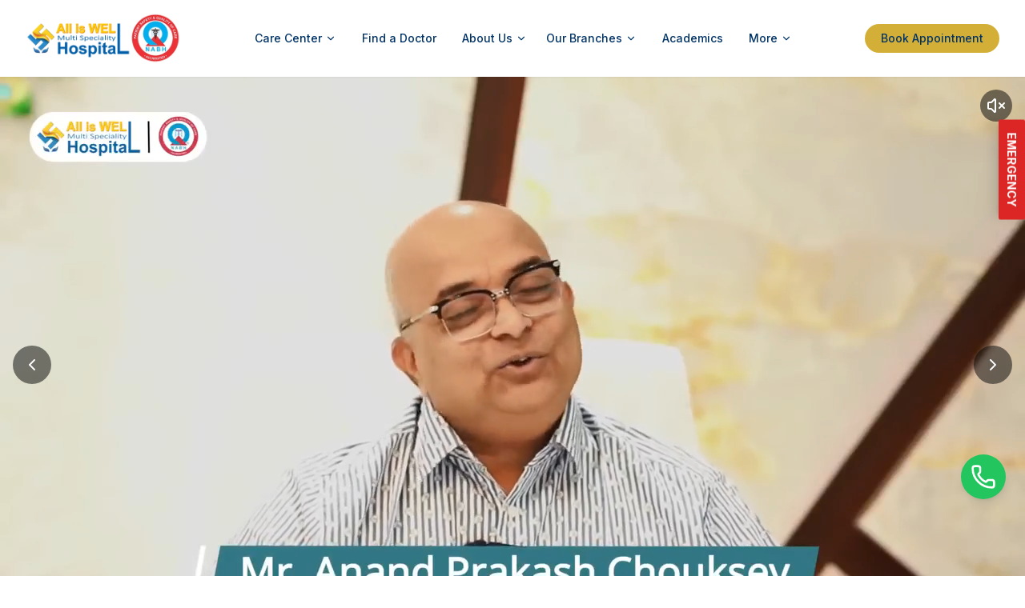

--- FILE ---
content_type: text/javascript
request_url: https://www.alliswellhospital.com/assets/index-CWIj5k0P.js
body_size: 223787
content:
(function(){const n=document.createElement("link").relList;if(n&&n.supports&&n.supports("modulepreload"))return;for(const c of document.querySelectorAll('link[rel="modulepreload"]'))o(c);new MutationObserver(c=>{for(const u of c)if(u.type==="childList")for(const h of u.addedNodes)h.tagName==="LINK"&&h.rel==="modulepreload"&&o(h)}).observe(document,{childList:!0,subtree:!0});function s(c){const u={};return c.integrity&&(u.integrity=c.integrity),c.referrerPolicy&&(u.referrerPolicy=c.referrerPolicy),c.crossOrigin==="use-credentials"?u.credentials="include":c.crossOrigin==="anonymous"?u.credentials="omit":u.credentials="same-origin",u}function o(c){if(c.ep)return;c.ep=!0;const u=s(c);fetch(c.href,u)}})();var io=typeof globalThis<"u"?globalThis:typeof window<"u"?window:typeof global<"u"?global:typeof self<"u"?self:{};function Rs(a){return a&&a.__esModule&&Object.prototype.hasOwnProperty.call(a,"default")?a.default:a}function iS(a){if(Object.prototype.hasOwnProperty.call(a,"__esModule"))return a;var n=a.default;if(typeof n=="function"){var s=function o(){var c=!1;try{c=this instanceof o}catch{}return c?Reflect.construct(n,arguments,this.constructor):n.apply(this,arguments)};s.prototype=n.prototype}else s={};return Object.defineProperty(s,"__esModule",{value:!0}),Object.keys(a).forEach(function(o){var c=Object.getOwnPropertyDescriptor(a,o);Object.defineProperty(s,o,c.get?c:{enumerable:!0,get:function(){return a[o]}})}),s}var au={exports:{}},cs={};/**
 * @license React
 * react-jsx-runtime.production.js
 *
 * Copyright (c) Meta Platforms, Inc. and affiliates.
 *
 * This source code is licensed under the MIT license found in the
 * LICENSE file in the root directory of this source tree.
 */var iy;function rS(){if(iy)return cs;iy=1;var a=Symbol.for("react.transitional.element"),n=Symbol.for("react.fragment");function s(o,c,u){var h=null;if(u!==void 0&&(h=""+u),c.key!==void 0&&(h=""+c.key),"key"in c){u={};for(var f in c)f!=="key"&&(u[f]=c[f])}else u=c;return c=u.ref,{$$typeof:a,type:o,key:h,ref:c!==void 0?c:null,props:u}}return cs.Fragment=n,cs.jsx=s,cs.jsxs=s,cs}var ry;function sS(){return ry||(ry=1,au.exports=rS()),au.exports}var r=sS(),nu={exports:{}},Ae={};/**
 * @license React
 * react.production.js
 *
 * Copyright (c) Meta Platforms, Inc. and affiliates.
 *
 * This source code is licensed under the MIT license found in the
 * LICENSE file in the root directory of this source tree.
 */var sy;function lS(){if(sy)return Ae;sy=1;var a=Symbol.for("react.transitional.element"),n=Symbol.for("react.portal"),s=Symbol.for("react.fragment"),o=Symbol.for("react.strict_mode"),c=Symbol.for("react.profiler"),u=Symbol.for("react.consumer"),h=Symbol.for("react.context"),f=Symbol.for("react.forward_ref"),g=Symbol.for("react.suspense"),p=Symbol.for("react.memo"),y=Symbol.for("react.lazy"),w=Symbol.iterator;function j(x){return x===null||typeof x!="object"?null:(x=w&&x[w]||x["@@iterator"],typeof x=="function"?x:null)}var T={isMounted:function(){return!1},enqueueForceUpdate:function(){},enqueueReplaceState:function(){},enqueueSetState:function(){}},M=Object.assign,D={};function W(x,N,_){this.props=x,this.context=N,this.refs=D,this.updater=_||T}W.prototype.isReactComponent={},W.prototype.setState=function(x,N){if(typeof x!="object"&&typeof x!="function"&&x!=null)throw Error("takes an object of state variables to update or a function which returns an object of state variables.");this.updater.enqueueSetState(this,x,N,"setState")},W.prototype.forceUpdate=function(x){this.updater.enqueueForceUpdate(this,x,"forceUpdate")};function I(){}I.prototype=W.prototype;function q(x,N,_){this.props=x,this.context=N,this.refs=D,this.updater=_||T}var k=q.prototype=new I;k.constructor=q,M(k,W.prototype),k.isPureReactComponent=!0;var se=Array.isArray,C={H:null,A:null,T:null,S:null,V:null},R=Object.prototype.hasOwnProperty;function U(x,N,_,Q,J,ce){return _=ce.ref,{$$typeof:a,type:x,key:N,ref:_!==void 0?_:null,props:ce}}function B(x,N){return U(x.type,N,void 0,void 0,void 0,x.props)}function O(x){return typeof x=="object"&&x!==null&&x.$$typeof===a}function E(x){var N={"=":"=0",":":"=2"};return"$"+x.replace(/[=:]/g,function(_){return N[_]})}var V=/\/+/g;function te(x,N){return typeof x=="object"&&x!==null&&x.key!=null?E(""+x.key):N.toString(36)}function K(){}function ne(x){switch(x.status){case"fulfilled":return x.value;case"rejected":throw x.reason;default:switch(typeof x.status=="string"?x.then(K,K):(x.status="pending",x.then(function(N){x.status==="pending"&&(x.status="fulfilled",x.value=N)},function(N){x.status==="pending"&&(x.status="rejected",x.reason=N)})),x.status){case"fulfilled":return x.value;case"rejected":throw x.reason}}throw x}function ie(x,N,_,Q,J){var ce=typeof x;(ce==="undefined"||ce==="boolean")&&(x=null);var ae=!1;if(x===null)ae=!0;else switch(ce){case"bigint":case"string":case"number":ae=!0;break;case"object":switch(x.$$typeof){case a:case n:ae=!0;break;case y:return ae=x._init,ie(ae(x._payload),N,_,Q,J)}}if(ae)return J=J(x),ae=Q===""?"."+te(x,0):Q,se(J)?(_="",ae!=null&&(_=ae.replace(V,"$&/")+"/"),ie(J,N,_,"",function(be){return be})):J!=null&&(O(J)&&(J=B(J,_+(J.key==null||x&&x.key===J.key?"":(""+J.key).replace(V,"$&/")+"/")+ae)),N.push(J)),1;ae=0;var ue=Q===""?".":Q+":";if(se(x))for(var pe=0;pe<x.length;pe++)Q=x[pe],ce=ue+te(Q,pe),ae+=ie(Q,N,_,ce,J);else if(pe=j(x),typeof pe=="function")for(x=pe.call(x),pe=0;!(Q=x.next()).done;)Q=Q.value,ce=ue+te(Q,pe++),ae+=ie(Q,N,_,ce,J);else if(ce==="object"){if(typeof x.then=="function")return ie(ne(x),N,_,Q,J);throw N=String(x),Error("Objects are not valid as a React child (found: "+(N==="[object Object]"?"object with keys {"+Object.keys(x).join(", ")+"}":N)+"). If you meant to render a collection of children, use an array instead.")}return ae}function H(x,N,_){if(x==null)return x;var Q=[],J=0;return ie(x,Q,"","",function(ce){return N.call(_,ce,J++)}),Q}function b(x){if(x._status===-1){var N=x._result;N=N(),N.then(function(_){(x._status===0||x._status===-1)&&(x._status=1,x._result=_)},function(_){(x._status===0||x._status===-1)&&(x._status=2,x._result=_)}),x._status===-1&&(x._status=0,x._result=N)}if(x._status===1)return x._result.default;throw x._result}var de=typeof reportError=="function"?reportError:function(x){if(typeof window=="object"&&typeof window.ErrorEvent=="function"){var N=new window.ErrorEvent("error",{bubbles:!0,cancelable:!0,message:typeof x=="object"&&x!==null&&typeof x.message=="string"?String(x.message):String(x),error:x});if(!window.dispatchEvent(N))return}else if(typeof process=="object"&&typeof process.emit=="function"){process.emit("uncaughtException",x);return}console.error(x)};function L(){}return Ae.Children={map:H,forEach:function(x,N,_){H(x,function(){N.apply(this,arguments)},_)},count:function(x){var N=0;return H(x,function(){N++}),N},toArray:function(x){return H(x,function(N){return N})||[]},only:function(x){if(!O(x))throw Error("React.Children.only expected to receive a single React element child.");return x}},Ae.Component=W,Ae.Fragment=s,Ae.Profiler=c,Ae.PureComponent=q,Ae.StrictMode=o,Ae.Suspense=g,Ae.__CLIENT_INTERNALS_DO_NOT_USE_OR_WARN_USERS_THEY_CANNOT_UPGRADE=C,Ae.__COMPILER_RUNTIME={__proto__:null,c:function(x){return C.H.useMemoCache(x)}},Ae.cache=function(x){return function(){return x.apply(null,arguments)}},Ae.cloneElement=function(x,N,_){if(x==null)throw Error("The argument must be a React element, but you passed "+x+".");var Q=M({},x.props),J=x.key,ce=void 0;if(N!=null)for(ae in N.ref!==void 0&&(ce=void 0),N.key!==void 0&&(J=""+N.key),N)!R.call(N,ae)||ae==="key"||ae==="__self"||ae==="__source"||ae==="ref"&&N.ref===void 0||(Q[ae]=N[ae]);var ae=arguments.length-2;if(ae===1)Q.children=_;else if(1<ae){for(var ue=Array(ae),pe=0;pe<ae;pe++)ue[pe]=arguments[pe+2];Q.children=ue}return U(x.type,J,void 0,void 0,ce,Q)},Ae.createContext=function(x){return x={$$typeof:h,_currentValue:x,_currentValue2:x,_threadCount:0,Provider:null,Consumer:null},x.Provider=x,x.Consumer={$$typeof:u,_context:x},x},Ae.createElement=function(x,N,_){var Q,J={},ce=null;if(N!=null)for(Q in N.key!==void 0&&(ce=""+N.key),N)R.call(N,Q)&&Q!=="key"&&Q!=="__self"&&Q!=="__source"&&(J[Q]=N[Q]);var ae=arguments.length-2;if(ae===1)J.children=_;else if(1<ae){for(var ue=Array(ae),pe=0;pe<ae;pe++)ue[pe]=arguments[pe+2];J.children=ue}if(x&&x.defaultProps)for(Q in ae=x.defaultProps,ae)J[Q]===void 0&&(J[Q]=ae[Q]);return U(x,ce,void 0,void 0,null,J)},Ae.createRef=function(){return{current:null}},Ae.forwardRef=function(x){return{$$typeof:f,render:x}},Ae.isValidElement=O,Ae.lazy=function(x){return{$$typeof:y,_payload:{_status:-1,_result:x},_init:b}},Ae.memo=function(x,N){return{$$typeof:p,type:x,compare:N===void 0?null:N}},Ae.startTransition=function(x){var N=C.T,_={};C.T=_;try{var Q=x(),J=C.S;J!==null&&J(_,Q),typeof Q=="object"&&Q!==null&&typeof Q.then=="function"&&Q.then(L,de)}catch(ce){de(ce)}finally{C.T=N}},Ae.unstable_useCacheRefresh=function(){return C.H.useCacheRefresh()},Ae.use=function(x){return C.H.use(x)},Ae.useActionState=function(x,N,_){return C.H.useActionState(x,N,_)},Ae.useCallback=function(x,N){return C.H.useCallback(x,N)},Ae.useContext=function(x){return C.H.useContext(x)},Ae.useDebugValue=function(){},Ae.useDeferredValue=function(x,N){return C.H.useDeferredValue(x,N)},Ae.useEffect=function(x,N,_){var Q=C.H;if(typeof _=="function")throw Error("useEffect CRUD overload is not enabled in this build of React.");return Q.useEffect(x,N)},Ae.useId=function(){return C.H.useId()},Ae.useImperativeHandle=function(x,N,_){return C.H.useImperativeHandle(x,N,_)},Ae.useInsertionEffect=function(x,N){return C.H.useInsertionEffect(x,N)},Ae.useLayoutEffect=function(x,N){return C.H.useLayoutEffect(x,N)},Ae.useMemo=function(x,N){return C.H.useMemo(x,N)},Ae.useOptimistic=function(x,N){return C.H.useOptimistic(x,N)},Ae.useReducer=function(x,N,_){return C.H.useReducer(x,N,_)},Ae.useRef=function(x){return C.H.useRef(x)},Ae.useState=function(x){return C.H.useState(x)},Ae.useSyncExternalStore=function(x,N,_){return C.H.useSyncExternalStore(x,N,_)},Ae.useTransition=function(){return C.H.useTransition()},Ae.version="19.1.1",Ae}var ly;function Ca(){return ly||(ly=1,nu.exports=lS()),nu.exports}var A=Ca();const pt=Rs(A);var iu={exports:{}},ds={},ru={exports:{}},su={};/**
 * @license React
 * scheduler.production.js
 *
 * Copyright (c) Meta Platforms, Inc. and affiliates.
 *
 * This source code is licensed under the MIT license found in the
 * LICENSE file in the root directory of this source tree.
 */var oy;function oS(){return oy||(oy=1,(function(a){function n(H,b){var de=H.length;H.push(b);e:for(;0<de;){var L=de-1>>>1,x=H[L];if(0<c(x,b))H[L]=b,H[de]=x,de=L;else break e}}function s(H){return H.length===0?null:H[0]}function o(H){if(H.length===0)return null;var b=H[0],de=H.pop();if(de!==b){H[0]=de;e:for(var L=0,x=H.length,N=x>>>1;L<N;){var _=2*(L+1)-1,Q=H[_],J=_+1,ce=H[J];if(0>c(Q,de))J<x&&0>c(ce,Q)?(H[L]=ce,H[J]=de,L=J):(H[L]=Q,H[_]=de,L=_);else if(J<x&&0>c(ce,de))H[L]=ce,H[J]=de,L=J;else break e}}return b}function c(H,b){var de=H.sortIndex-b.sortIndex;return de!==0?de:H.id-b.id}if(a.unstable_now=void 0,typeof performance=="object"&&typeof performance.now=="function"){var u=performance;a.unstable_now=function(){return u.now()}}else{var h=Date,f=h.now();a.unstable_now=function(){return h.now()-f}}var g=[],p=[],y=1,w=null,j=3,T=!1,M=!1,D=!1,W=!1,I=typeof setTimeout=="function"?setTimeout:null,q=typeof clearTimeout=="function"?clearTimeout:null,k=typeof setImmediate<"u"?setImmediate:null;function se(H){for(var b=s(p);b!==null;){if(b.callback===null)o(p);else if(b.startTime<=H)o(p),b.sortIndex=b.expirationTime,n(g,b);else break;b=s(p)}}function C(H){if(D=!1,se(H),!M)if(s(g)!==null)M=!0,R||(R=!0,te());else{var b=s(p);b!==null&&ie(C,b.startTime-H)}}var R=!1,U=-1,B=5,O=-1;function E(){return W?!0:!(a.unstable_now()-O<B)}function V(){if(W=!1,R){var H=a.unstable_now();O=H;var b=!0;try{e:{M=!1,D&&(D=!1,q(U),U=-1),T=!0;var de=j;try{t:{for(se(H),w=s(g);w!==null&&!(w.expirationTime>H&&E());){var L=w.callback;if(typeof L=="function"){w.callback=null,j=w.priorityLevel;var x=L(w.expirationTime<=H);if(H=a.unstable_now(),typeof x=="function"){w.callback=x,se(H),b=!0;break t}w===s(g)&&o(g),se(H)}else o(g);w=s(g)}if(w!==null)b=!0;else{var N=s(p);N!==null&&ie(C,N.startTime-H),b=!1}}break e}finally{w=null,j=de,T=!1}b=void 0}}finally{b?te():R=!1}}}var te;if(typeof k=="function")te=function(){k(V)};else if(typeof MessageChannel<"u"){var K=new MessageChannel,ne=K.port2;K.port1.onmessage=V,te=function(){ne.postMessage(null)}}else te=function(){I(V,0)};function ie(H,b){U=I(function(){H(a.unstable_now())},b)}a.unstable_IdlePriority=5,a.unstable_ImmediatePriority=1,a.unstable_LowPriority=4,a.unstable_NormalPriority=3,a.unstable_Profiling=null,a.unstable_UserBlockingPriority=2,a.unstable_cancelCallback=function(H){H.callback=null},a.unstable_forceFrameRate=function(H){0>H||125<H?console.error("forceFrameRate takes a positive int between 0 and 125, forcing frame rates higher than 125 fps is not supported"):B=0<H?Math.floor(1e3/H):5},a.unstable_getCurrentPriorityLevel=function(){return j},a.unstable_next=function(H){switch(j){case 1:case 2:case 3:var b=3;break;default:b=j}var de=j;j=b;try{return H()}finally{j=de}},a.unstable_requestPaint=function(){W=!0},a.unstable_runWithPriority=function(H,b){switch(H){case 1:case 2:case 3:case 4:case 5:break;default:H=3}var de=j;j=H;try{return b()}finally{j=de}},a.unstable_scheduleCallback=function(H,b,de){var L=a.unstable_now();switch(typeof de=="object"&&de!==null?(de=de.delay,de=typeof de=="number"&&0<de?L+de:L):de=L,H){case 1:var x=-1;break;case 2:x=250;break;case 5:x=1073741823;break;case 4:x=1e4;break;default:x=5e3}return x=de+x,H={id:y++,callback:b,priorityLevel:H,startTime:de,expirationTime:x,sortIndex:-1},de>L?(H.sortIndex=de,n(p,H),s(g)===null&&H===s(p)&&(D?(q(U),U=-1):D=!0,ie(C,de-L))):(H.sortIndex=x,n(g,H),M||T||(M=!0,R||(R=!0,te()))),H},a.unstable_shouldYield=E,a.unstable_wrapCallback=function(H){var b=j;return function(){var de=j;j=b;try{return H.apply(this,arguments)}finally{j=de}}}})(su)),su}var cy;function cS(){return cy||(cy=1,ru.exports=oS()),ru.exports}var lu={exports:{}},Et={};/**
 * @license React
 * react-dom.production.js
 *
 * Copyright (c) Meta Platforms, Inc. and affiliates.
 *
 * This source code is licensed under the MIT license found in the
 * LICENSE file in the root directory of this source tree.
 */var dy;function dS(){if(dy)return Et;dy=1;var a=Ca();function n(g){var p="https://react.dev/errors/"+g;if(1<arguments.length){p+="?args[]="+encodeURIComponent(arguments[1]);for(var y=2;y<arguments.length;y++)p+="&args[]="+encodeURIComponent(arguments[y])}return"Minified React error #"+g+"; visit "+p+" for the full message or use the non-minified dev environment for full errors and additional helpful warnings."}function s(){}var o={d:{f:s,r:function(){throw Error(n(522))},D:s,C:s,L:s,m:s,X:s,S:s,M:s},p:0,findDOMNode:null},c=Symbol.for("react.portal");function u(g,p,y){var w=3<arguments.length&&arguments[3]!==void 0?arguments[3]:null;return{$$typeof:c,key:w==null?null:""+w,children:g,containerInfo:p,implementation:y}}var h=a.__CLIENT_INTERNALS_DO_NOT_USE_OR_WARN_USERS_THEY_CANNOT_UPGRADE;function f(g,p){if(g==="font")return"";if(typeof p=="string")return p==="use-credentials"?p:""}return Et.__DOM_INTERNALS_DO_NOT_USE_OR_WARN_USERS_THEY_CANNOT_UPGRADE=o,Et.createPortal=function(g,p){var y=2<arguments.length&&arguments[2]!==void 0?arguments[2]:null;if(!p||p.nodeType!==1&&p.nodeType!==9&&p.nodeType!==11)throw Error(n(299));return u(g,p,null,y)},Et.flushSync=function(g){var p=h.T,y=o.p;try{if(h.T=null,o.p=2,g)return g()}finally{h.T=p,o.p=y,o.d.f()}},Et.preconnect=function(g,p){typeof g=="string"&&(p?(p=p.crossOrigin,p=typeof p=="string"?p==="use-credentials"?p:"":void 0):p=null,o.d.C(g,p))},Et.prefetchDNS=function(g){typeof g=="string"&&o.d.D(g)},Et.preinit=function(g,p){if(typeof g=="string"&&p&&typeof p.as=="string"){var y=p.as,w=f(y,p.crossOrigin),j=typeof p.integrity=="string"?p.integrity:void 0,T=typeof p.fetchPriority=="string"?p.fetchPriority:void 0;y==="style"?o.d.S(g,typeof p.precedence=="string"?p.precedence:void 0,{crossOrigin:w,integrity:j,fetchPriority:T}):y==="script"&&o.d.X(g,{crossOrigin:w,integrity:j,fetchPriority:T,nonce:typeof p.nonce=="string"?p.nonce:void 0})}},Et.preinitModule=function(g,p){if(typeof g=="string")if(typeof p=="object"&&p!==null){if(p.as==null||p.as==="script"){var y=f(p.as,p.crossOrigin);o.d.M(g,{crossOrigin:y,integrity:typeof p.integrity=="string"?p.integrity:void 0,nonce:typeof p.nonce=="string"?p.nonce:void 0})}}else p==null&&o.d.M(g)},Et.preload=function(g,p){if(typeof g=="string"&&typeof p=="object"&&p!==null&&typeof p.as=="string"){var y=p.as,w=f(y,p.crossOrigin);o.d.L(g,y,{crossOrigin:w,integrity:typeof p.integrity=="string"?p.integrity:void 0,nonce:typeof p.nonce=="string"?p.nonce:void 0,type:typeof p.type=="string"?p.type:void 0,fetchPriority:typeof p.fetchPriority=="string"?p.fetchPriority:void 0,referrerPolicy:typeof p.referrerPolicy=="string"?p.referrerPolicy:void 0,imageSrcSet:typeof p.imageSrcSet=="string"?p.imageSrcSet:void 0,imageSizes:typeof p.imageSizes=="string"?p.imageSizes:void 0,media:typeof p.media=="string"?p.media:void 0})}},Et.preloadModule=function(g,p){if(typeof g=="string")if(p){var y=f(p.as,p.crossOrigin);o.d.m(g,{as:typeof p.as=="string"&&p.as!=="script"?p.as:void 0,crossOrigin:y,integrity:typeof p.integrity=="string"?p.integrity:void 0})}else o.d.m(g)},Et.requestFormReset=function(g){o.d.r(g)},Et.unstable_batchedUpdates=function(g,p){return g(p)},Et.useFormState=function(g,p,y){return h.H.useFormState(g,p,y)},Et.useFormStatus=function(){return h.H.useHostTransitionStatus()},Et.version="19.1.1",Et}var uy;function uS(){if(uy)return lu.exports;uy=1;function a(){if(!(typeof __REACT_DEVTOOLS_GLOBAL_HOOK__>"u"||typeof __REACT_DEVTOOLS_GLOBAL_HOOK__.checkDCE!="function"))try{__REACT_DEVTOOLS_GLOBAL_HOOK__.checkDCE(a)}catch(n){console.error(n)}}return a(),lu.exports=dS(),lu.exports}/**
 * @license React
 * react-dom-client.production.js
 *
 * Copyright (c) Meta Platforms, Inc. and affiliates.
 *
 * This source code is licensed under the MIT license found in the
 * LICENSE file in the root directory of this source tree.
 */var hy;function hS(){if(hy)return ds;hy=1;var a=cS(),n=Ca(),s=uS();function o(e){var t="https://react.dev/errors/"+e;if(1<arguments.length){t+="?args[]="+encodeURIComponent(arguments[1]);for(var i=2;i<arguments.length;i++)t+="&args[]="+encodeURIComponent(arguments[i])}return"Minified React error #"+e+"; visit "+t+" for the full message or use the non-minified dev environment for full errors and additional helpful warnings."}function c(e){return!(!e||e.nodeType!==1&&e.nodeType!==9&&e.nodeType!==11)}function u(e){var t=e,i=e;if(e.alternate)for(;t.return;)t=t.return;else{e=t;do t=e,(t.flags&4098)!==0&&(i=t.return),e=t.return;while(e)}return t.tag===3?i:null}function h(e){if(e.tag===13){var t=e.memoizedState;if(t===null&&(e=e.alternate,e!==null&&(t=e.memoizedState)),t!==null)return t.dehydrated}return null}function f(e){if(u(e)!==e)throw Error(o(188))}function g(e){var t=e.alternate;if(!t){if(t=u(e),t===null)throw Error(o(188));return t!==e?null:e}for(var i=e,l=t;;){var d=i.return;if(d===null)break;var m=d.alternate;if(m===null){if(l=d.return,l!==null){i=l;continue}break}if(d.child===m.child){for(m=d.child;m;){if(m===i)return f(d),e;if(m===l)return f(d),t;m=m.sibling}throw Error(o(188))}if(i.return!==l.return)i=d,l=m;else{for(var v=!1,S=d.child;S;){if(S===i){v=!0,i=d,l=m;break}if(S===l){v=!0,l=d,i=m;break}S=S.sibling}if(!v){for(S=m.child;S;){if(S===i){v=!0,i=m,l=d;break}if(S===l){v=!0,l=m,i=d;break}S=S.sibling}if(!v)throw Error(o(189))}}if(i.alternate!==l)throw Error(o(190))}if(i.tag!==3)throw Error(o(188));return i.stateNode.current===i?e:t}function p(e){var t=e.tag;if(t===5||t===26||t===27||t===6)return e;for(e=e.child;e!==null;){if(t=p(e),t!==null)return t;e=e.sibling}return null}var y=Object.assign,w=Symbol.for("react.element"),j=Symbol.for("react.transitional.element"),T=Symbol.for("react.portal"),M=Symbol.for("react.fragment"),D=Symbol.for("react.strict_mode"),W=Symbol.for("react.profiler"),I=Symbol.for("react.provider"),q=Symbol.for("react.consumer"),k=Symbol.for("react.context"),se=Symbol.for("react.forward_ref"),C=Symbol.for("react.suspense"),R=Symbol.for("react.suspense_list"),U=Symbol.for("react.memo"),B=Symbol.for("react.lazy"),O=Symbol.for("react.activity"),E=Symbol.for("react.memo_cache_sentinel"),V=Symbol.iterator;function te(e){return e===null||typeof e!="object"?null:(e=V&&e[V]||e["@@iterator"],typeof e=="function"?e:null)}var K=Symbol.for("react.client.reference");function ne(e){if(e==null)return null;if(typeof e=="function")return e.$$typeof===K?null:e.displayName||e.name||null;if(typeof e=="string")return e;switch(e){case M:return"Fragment";case W:return"Profiler";case D:return"StrictMode";case C:return"Suspense";case R:return"SuspenseList";case O:return"Activity"}if(typeof e=="object")switch(e.$$typeof){case T:return"Portal";case k:return(e.displayName||"Context")+".Provider";case q:return(e._context.displayName||"Context")+".Consumer";case se:var t=e.render;return e=e.displayName,e||(e=t.displayName||t.name||"",e=e!==""?"ForwardRef("+e+")":"ForwardRef"),e;case U:return t=e.displayName||null,t!==null?t:ne(e.type)||"Memo";case B:t=e._payload,e=e._init;try{return ne(e(t))}catch{}}return null}var ie=Array.isArray,H=n.__CLIENT_INTERNALS_DO_NOT_USE_OR_WARN_USERS_THEY_CANNOT_UPGRADE,b=s.__DOM_INTERNALS_DO_NOT_USE_OR_WARN_USERS_THEY_CANNOT_UPGRADE,de={pending:!1,data:null,method:null,action:null},L=[],x=-1;function N(e){return{current:e}}function _(e){0>x||(e.current=L[x],L[x]=null,x--)}function Q(e,t){x++,L[x]=e.current,e.current=t}var J=N(null),ce=N(null),ae=N(null),ue=N(null);function pe(e,t){switch(Q(ae,t),Q(ce,e),Q(J,null),t.nodeType){case 9:case 11:e=(e=t.documentElement)&&(e=e.namespaceURI)?Pg(e):0;break;default:if(e=t.tagName,t=t.namespaceURI)t=Pg(t),e=Rg(t,e);else switch(e){case"svg":e=1;break;case"math":e=2;break;default:e=0}}_(J),Q(J,e)}function be(){_(J),_(ce),_(ae)}function $(e){e.memoizedState!==null&&Q(ue,e);var t=J.current,i=Rg(t,e.type);t!==i&&(Q(ce,e),Q(J,i))}function he(e){ce.current===e&&(_(J),_(ce)),ue.current===e&&(_(ue),is._currentValue=de)}var ye=Object.prototype.hasOwnProperty,F=a.unstable_scheduleCallback,me=a.unstable_cancelCallback,we=a.unstable_shouldYield,Ge=a.unstable_requestPaint,je=a.unstable_now,Ze=a.unstable_getCurrentPriorityLevel,it=a.unstable_ImmediatePriority,ct=a.unstable_UserBlockingPriority,gt=a.unstable_NormalPriority,Ea=a.unstable_LowPriority,Dn=a.unstable_IdlePriority,Gs=a.log,kn=a.unstable_setDisableYieldValue,Pn=null,et=null;function Pt(e){if(typeof Gs=="function"&&kn(e),et&&typeof et.setStrictMode=="function")try{et.setStrictMode(Pn,e)}catch{}}var Bt=Math.clz32?Math.clz32:G0,W0=Math.log,V0=Math.LN2;function G0(e){return e>>>=0,e===0?32:31-(W0(e)/V0|0)|0}var qs=256,Ks=4194304;function Rn(e){var t=e&42;if(t!==0)return t;switch(e&-e){case 1:return 1;case 2:return 2;case 4:return 4;case 8:return 8;case 16:return 16;case 32:return 32;case 64:return 64;case 128:return 128;case 256:case 512:case 1024:case 2048:case 4096:case 8192:case 16384:case 32768:case 65536:case 131072:case 262144:case 524288:case 1048576:case 2097152:return e&4194048;case 4194304:case 8388608:case 16777216:case 33554432:return e&62914560;case 67108864:return 67108864;case 134217728:return 134217728;case 268435456:return 268435456;case 536870912:return 536870912;case 1073741824:return 0;default:return e}}function Fs(e,t,i){var l=e.pendingLanes;if(l===0)return 0;var d=0,m=e.suspendedLanes,v=e.pingedLanes;e=e.warmLanes;var S=l&134217727;return S!==0?(l=S&~m,l!==0?d=Rn(l):(v&=S,v!==0?d=Rn(v):i||(i=S&~e,i!==0&&(d=Rn(i))))):(S=l&~m,S!==0?d=Rn(S):v!==0?d=Rn(v):i||(i=l&~e,i!==0&&(d=Rn(i)))),d===0?0:t!==0&&t!==d&&(t&m)===0&&(m=d&-d,i=t&-t,m>=i||m===32&&(i&4194048)!==0)?t:d}function mr(e,t){return(e.pendingLanes&~(e.suspendedLanes&~e.pingedLanes)&t)===0}function q0(e,t){switch(e){case 1:case 2:case 4:case 8:case 64:return t+250;case 16:case 32:case 128:case 256:case 512:case 1024:case 2048:case 4096:case 8192:case 16384:case 32768:case 65536:case 131072:case 262144:case 524288:case 1048576:case 2097152:return t+5e3;case 4194304:case 8388608:case 16777216:case 33554432:return-1;case 67108864:case 134217728:case 268435456:case 536870912:case 1073741824:return-1;default:return-1}}function fm(){var e=qs;return qs<<=1,(qs&4194048)===0&&(qs=256),e}function pm(){var e=Ks;return Ks<<=1,(Ks&62914560)===0&&(Ks=4194304),e}function qo(e){for(var t=[],i=0;31>i;i++)t.push(e);return t}function fr(e,t){e.pendingLanes|=t,t!==268435456&&(e.suspendedLanes=0,e.pingedLanes=0,e.warmLanes=0)}function K0(e,t,i,l,d,m){var v=e.pendingLanes;e.pendingLanes=i,e.suspendedLanes=0,e.pingedLanes=0,e.warmLanes=0,e.expiredLanes&=i,e.entangledLanes&=i,e.errorRecoveryDisabledLanes&=i,e.shellSuspendCounter=0;var S=e.entanglements,P=e.expirationTimes,X=e.hiddenUpdates;for(i=v&~i;0<i;){var re=31-Bt(i),oe=1<<re;S[re]=0,P[re]=-1;var Z=X[re];if(Z!==null)for(X[re]=null,re=0;re<Z.length;re++){var ee=Z[re];ee!==null&&(ee.lane&=-536870913)}i&=~oe}l!==0&&gm(e,l,0),m!==0&&d===0&&e.tag!==0&&(e.suspendedLanes|=m&~(v&~t))}function gm(e,t,i){e.pendingLanes|=t,e.suspendedLanes&=~t;var l=31-Bt(t);e.entangledLanes|=t,e.entanglements[l]=e.entanglements[l]|1073741824|i&4194090}function ym(e,t){var i=e.entangledLanes|=t;for(e=e.entanglements;i;){var l=31-Bt(i),d=1<<l;d&t|e[l]&t&&(e[l]|=t),i&=~d}}function Ko(e){switch(e){case 2:e=1;break;case 8:e=4;break;case 32:e=16;break;case 256:case 512:case 1024:case 2048:case 4096:case 8192:case 16384:case 32768:case 65536:case 131072:case 262144:case 524288:case 1048576:case 2097152:case 4194304:case 8388608:case 16777216:case 33554432:e=128;break;case 268435456:e=134217728;break;default:e=0}return e}function Fo(e){return e&=-e,2<e?8<e?(e&134217727)!==0?32:268435456:8:2}function xm(){var e=b.p;return e!==0?e:(e=window.event,e===void 0?32:Jg(e.type))}function F0(e,t){var i=b.p;try{return b.p=e,t()}finally{b.p=i}}var Za=Math.random().toString(36).slice(2),At="__reactFiber$"+Za,Rt="__reactProps$"+Za,ri="__reactContainer$"+Za,Yo="__reactEvents$"+Za,Y0="__reactListeners$"+Za,X0="__reactHandles$"+Za,bm="__reactResources$"+Za,pr="__reactMarker$"+Za;function Xo(e){delete e[At],delete e[Rt],delete e[Yo],delete e[Y0],delete e[X0]}function si(e){var t=e[At];if(t)return t;for(var i=e.parentNode;i;){if(t=i[ri]||i[At]){if(i=t.alternate,t.child!==null||i!==null&&i.child!==null)for(e=Hg(e);e!==null;){if(i=e[At])return i;e=Hg(e)}return t}e=i,i=e.parentNode}return null}function li(e){if(e=e[At]||e[ri]){var t=e.tag;if(t===5||t===6||t===13||t===26||t===27||t===3)return e}return null}function gr(e){var t=e.tag;if(t===5||t===26||t===27||t===6)return e.stateNode;throw Error(o(33))}function oi(e){var t=e[bm];return t||(t=e[bm]={hoistableStyles:new Map,hoistableScripts:new Map}),t}function yt(e){e[pr]=!0}var vm=new Set,wm={};function On(e,t){ci(e,t),ci(e+"Capture",t)}function ci(e,t){for(wm[e]=t,e=0;e<t.length;e++)vm.add(t[e])}var Q0=RegExp("^[:A-Z_a-z\\u00C0-\\u00D6\\u00D8-\\u00F6\\u00F8-\\u02FF\\u0370-\\u037D\\u037F-\\u1FFF\\u200C-\\u200D\\u2070-\\u218F\\u2C00-\\u2FEF\\u3001-\\uD7FF\\uF900-\\uFDCF\\uFDF0-\\uFFFD][:A-Z_a-z\\u00C0-\\u00D6\\u00D8-\\u00F6\\u00F8-\\u02FF\\u0370-\\u037D\\u037F-\\u1FFF\\u200C-\\u200D\\u2070-\\u218F\\u2C00-\\u2FEF\\u3001-\\uD7FF\\uF900-\\uFDCF\\uFDF0-\\uFFFD\\-.0-9\\u00B7\\u0300-\\u036F\\u203F-\\u2040]*$"),Sm={},jm={};function $0(e){return ye.call(jm,e)?!0:ye.call(Sm,e)?!1:Q0.test(e)?jm[e]=!0:(Sm[e]=!0,!1)}function Ys(e,t,i){if($0(t))if(i===null)e.removeAttribute(t);else{switch(typeof i){case"undefined":case"function":case"symbol":e.removeAttribute(t);return;case"boolean":var l=t.toLowerCase().slice(0,5);if(l!=="data-"&&l!=="aria-"){e.removeAttribute(t);return}}e.setAttribute(t,""+i)}}function Xs(e,t,i){if(i===null)e.removeAttribute(t);else{switch(typeof i){case"undefined":case"function":case"symbol":case"boolean":e.removeAttribute(t);return}e.setAttribute(t,""+i)}}function Ma(e,t,i,l){if(l===null)e.removeAttribute(i);else{switch(typeof l){case"undefined":case"function":case"symbol":case"boolean":e.removeAttribute(i);return}e.setAttributeNS(t,i,""+l)}}var Qo,Nm;function di(e){if(Qo===void 0)try{throw Error()}catch(i){var t=i.stack.trim().match(/\n( *(at )?)/);Qo=t&&t[1]||"",Nm=-1<i.stack.indexOf(`
    at`)?" (<anonymous>)":-1<i.stack.indexOf("@")?"@unknown:0:0":""}return`
`+Qo+e+Nm}var $o=!1;function Jo(e,t){if(!e||$o)return"";$o=!0;var i=Error.prepareStackTrace;Error.prepareStackTrace=void 0;try{var l={DetermineComponentFrameRoot:function(){try{if(t){var oe=function(){throw Error()};if(Object.defineProperty(oe.prototype,"props",{set:function(){throw Error()}}),typeof Reflect=="object"&&Reflect.construct){try{Reflect.construct(oe,[])}catch(ee){var Z=ee}Reflect.construct(e,[],oe)}else{try{oe.call()}catch(ee){Z=ee}e.call(oe.prototype)}}else{try{throw Error()}catch(ee){Z=ee}(oe=e())&&typeof oe.catch=="function"&&oe.catch(function(){})}}catch(ee){if(ee&&Z&&typeof ee.stack=="string")return[ee.stack,Z.stack]}return[null,null]}};l.DetermineComponentFrameRoot.displayName="DetermineComponentFrameRoot";var d=Object.getOwnPropertyDescriptor(l.DetermineComponentFrameRoot,"name");d&&d.configurable&&Object.defineProperty(l.DetermineComponentFrameRoot,"name",{value:"DetermineComponentFrameRoot"});var m=l.DetermineComponentFrameRoot(),v=m[0],S=m[1];if(v&&S){var P=v.split(`
`),X=S.split(`
`);for(d=l=0;l<P.length&&!P[l].includes("DetermineComponentFrameRoot");)l++;for(;d<X.length&&!X[d].includes("DetermineComponentFrameRoot");)d++;if(l===P.length||d===X.length)for(l=P.length-1,d=X.length-1;1<=l&&0<=d&&P[l]!==X[d];)d--;for(;1<=l&&0<=d;l--,d--)if(P[l]!==X[d]){if(l!==1||d!==1)do if(l--,d--,0>d||P[l]!==X[d]){var re=`
`+P[l].replace(" at new "," at ");return e.displayName&&re.includes("<anonymous>")&&(re=re.replace("<anonymous>",e.displayName)),re}while(1<=l&&0<=d);break}}}finally{$o=!1,Error.prepareStackTrace=i}return(i=e?e.displayName||e.name:"")?di(i):""}function J0(e){switch(e.tag){case 26:case 27:case 5:return di(e.type);case 16:return di("Lazy");case 13:return di("Suspense");case 19:return di("SuspenseList");case 0:case 15:return Jo(e.type,!1);case 11:return Jo(e.type.render,!1);case 1:return Jo(e.type,!0);case 31:return di("Activity");default:return""}}function Cm(e){try{var t="";do t+=J0(e),e=e.return;while(e);return t}catch(i){return`
Error generating stack: `+i.message+`
`+i.stack}}function Yt(e){switch(typeof e){case"bigint":case"boolean":case"number":case"string":case"undefined":return e;case"object":return e;default:return""}}function Am(e){var t=e.type;return(e=e.nodeName)&&e.toLowerCase()==="input"&&(t==="checkbox"||t==="radio")}function Z0(e){var t=Am(e)?"checked":"value",i=Object.getOwnPropertyDescriptor(e.constructor.prototype,t),l=""+e[t];if(!e.hasOwnProperty(t)&&typeof i<"u"&&typeof i.get=="function"&&typeof i.set=="function"){var d=i.get,m=i.set;return Object.defineProperty(e,t,{configurable:!0,get:function(){return d.call(this)},set:function(v){l=""+v,m.call(this,v)}}),Object.defineProperty(e,t,{enumerable:i.enumerable}),{getValue:function(){return l},setValue:function(v){l=""+v},stopTracking:function(){e._valueTracker=null,delete e[t]}}}}function Qs(e){e._valueTracker||(e._valueTracker=Z0(e))}function Tm(e){if(!e)return!1;var t=e._valueTracker;if(!t)return!0;var i=t.getValue(),l="";return e&&(l=Am(e)?e.checked?"true":"false":e.value),e=l,e!==i?(t.setValue(e),!0):!1}function $s(e){if(e=e||(typeof document<"u"?document:void 0),typeof e>"u")return null;try{return e.activeElement||e.body}catch{return e.body}}var ew=/[\n"\\]/g;function Xt(e){return e.replace(ew,function(t){return"\\"+t.charCodeAt(0).toString(16)+" "})}function Zo(e,t,i,l,d,m,v,S){e.name="",v!=null&&typeof v!="function"&&typeof v!="symbol"&&typeof v!="boolean"?e.type=v:e.removeAttribute("type"),t!=null?v==="number"?(t===0&&e.value===""||e.value!=t)&&(e.value=""+Yt(t)):e.value!==""+Yt(t)&&(e.value=""+Yt(t)):v!=="submit"&&v!=="reset"||e.removeAttribute("value"),t!=null?ec(e,v,Yt(t)):i!=null?ec(e,v,Yt(i)):l!=null&&e.removeAttribute("value"),d==null&&m!=null&&(e.defaultChecked=!!m),d!=null&&(e.checked=d&&typeof d!="function"&&typeof d!="symbol"),S!=null&&typeof S!="function"&&typeof S!="symbol"&&typeof S!="boolean"?e.name=""+Yt(S):e.removeAttribute("name")}function Em(e,t,i,l,d,m,v,S){if(m!=null&&typeof m!="function"&&typeof m!="symbol"&&typeof m!="boolean"&&(e.type=m),t!=null||i!=null){if(!(m!=="submit"&&m!=="reset"||t!=null))return;i=i!=null?""+Yt(i):"",t=t!=null?""+Yt(t):i,S||t===e.value||(e.value=t),e.defaultValue=t}l=l??d,l=typeof l!="function"&&typeof l!="symbol"&&!!l,e.checked=S?e.checked:!!l,e.defaultChecked=!!l,v!=null&&typeof v!="function"&&typeof v!="symbol"&&typeof v!="boolean"&&(e.name=v)}function ec(e,t,i){t==="number"&&$s(e.ownerDocument)===e||e.defaultValue===""+i||(e.defaultValue=""+i)}function ui(e,t,i,l){if(e=e.options,t){t={};for(var d=0;d<i.length;d++)t["$"+i[d]]=!0;for(i=0;i<e.length;i++)d=t.hasOwnProperty("$"+e[i].value),e[i].selected!==d&&(e[i].selected=d),d&&l&&(e[i].defaultSelected=!0)}else{for(i=""+Yt(i),t=null,d=0;d<e.length;d++){if(e[d].value===i){e[d].selected=!0,l&&(e[d].defaultSelected=!0);return}t!==null||e[d].disabled||(t=e[d])}t!==null&&(t.selected=!0)}}function Mm(e,t,i){if(t!=null&&(t=""+Yt(t),t!==e.value&&(e.value=t),i==null)){e.defaultValue!==t&&(e.defaultValue=t);return}e.defaultValue=i!=null?""+Yt(i):""}function Dm(e,t,i,l){if(t==null){if(l!=null){if(i!=null)throw Error(o(92));if(ie(l)){if(1<l.length)throw Error(o(93));l=l[0]}i=l}i==null&&(i=""),t=i}i=Yt(t),e.defaultValue=i,l=e.textContent,l===i&&l!==""&&l!==null&&(e.value=l)}function hi(e,t){if(t){var i=e.firstChild;if(i&&i===e.lastChild&&i.nodeType===3){i.nodeValue=t;return}}e.textContent=t}var tw=new Set("animationIterationCount aspectRatio borderImageOutset borderImageSlice borderImageWidth boxFlex boxFlexGroup boxOrdinalGroup columnCount columns flex flexGrow flexPositive flexShrink flexNegative flexOrder gridArea gridRow gridRowEnd gridRowSpan gridRowStart gridColumn gridColumnEnd gridColumnSpan gridColumnStart fontWeight lineClamp lineHeight opacity order orphans scale tabSize widows zIndex zoom fillOpacity floodOpacity stopOpacity strokeDasharray strokeDashoffset strokeMiterlimit strokeOpacity strokeWidth MozAnimationIterationCount MozBoxFlex MozBoxFlexGroup MozLineClamp msAnimationIterationCount msFlex msZoom msFlexGrow msFlexNegative msFlexOrder msFlexPositive msFlexShrink msGridColumn msGridColumnSpan msGridRow msGridRowSpan WebkitAnimationIterationCount WebkitBoxFlex WebKitBoxFlexGroup WebkitBoxOrdinalGroup WebkitColumnCount WebkitColumns WebkitFlex WebkitFlexGrow WebkitFlexPositive WebkitFlexShrink WebkitLineClamp".split(" "));function km(e,t,i){var l=t.indexOf("--")===0;i==null||typeof i=="boolean"||i===""?l?e.setProperty(t,""):t==="float"?e.cssFloat="":e[t]="":l?e.setProperty(t,i):typeof i!="number"||i===0||tw.has(t)?t==="float"?e.cssFloat=i:e[t]=(""+i).trim():e[t]=i+"px"}function Pm(e,t,i){if(t!=null&&typeof t!="object")throw Error(o(62));if(e=e.style,i!=null){for(var l in i)!i.hasOwnProperty(l)||t!=null&&t.hasOwnProperty(l)||(l.indexOf("--")===0?e.setProperty(l,""):l==="float"?e.cssFloat="":e[l]="");for(var d in t)l=t[d],t.hasOwnProperty(d)&&i[d]!==l&&km(e,d,l)}else for(var m in t)t.hasOwnProperty(m)&&km(e,m,t[m])}function tc(e){if(e.indexOf("-")===-1)return!1;switch(e){case"annotation-xml":case"color-profile":case"font-face":case"font-face-src":case"font-face-uri":case"font-face-format":case"font-face-name":case"missing-glyph":return!1;default:return!0}}var aw=new Map([["acceptCharset","accept-charset"],["htmlFor","for"],["httpEquiv","http-equiv"],["crossOrigin","crossorigin"],["accentHeight","accent-height"],["alignmentBaseline","alignment-baseline"],["arabicForm","arabic-form"],["baselineShift","baseline-shift"],["capHeight","cap-height"],["clipPath","clip-path"],["clipRule","clip-rule"],["colorInterpolation","color-interpolation"],["colorInterpolationFilters","color-interpolation-filters"],["colorProfile","color-profile"],["colorRendering","color-rendering"],["dominantBaseline","dominant-baseline"],["enableBackground","enable-background"],["fillOpacity","fill-opacity"],["fillRule","fill-rule"],["floodColor","flood-color"],["floodOpacity","flood-opacity"],["fontFamily","font-family"],["fontSize","font-size"],["fontSizeAdjust","font-size-adjust"],["fontStretch","font-stretch"],["fontStyle","font-style"],["fontVariant","font-variant"],["fontWeight","font-weight"],["glyphName","glyph-name"],["glyphOrientationHorizontal","glyph-orientation-horizontal"],["glyphOrientationVertical","glyph-orientation-vertical"],["horizAdvX","horiz-adv-x"],["horizOriginX","horiz-origin-x"],["imageRendering","image-rendering"],["letterSpacing","letter-spacing"],["lightingColor","lighting-color"],["markerEnd","marker-end"],["markerMid","marker-mid"],["markerStart","marker-start"],["overlinePosition","overline-position"],["overlineThickness","overline-thickness"],["paintOrder","paint-order"],["panose-1","panose-1"],["pointerEvents","pointer-events"],["renderingIntent","rendering-intent"],["shapeRendering","shape-rendering"],["stopColor","stop-color"],["stopOpacity","stop-opacity"],["strikethroughPosition","strikethrough-position"],["strikethroughThickness","strikethrough-thickness"],["strokeDasharray","stroke-dasharray"],["strokeDashoffset","stroke-dashoffset"],["strokeLinecap","stroke-linecap"],["strokeLinejoin","stroke-linejoin"],["strokeMiterlimit","stroke-miterlimit"],["strokeOpacity","stroke-opacity"],["strokeWidth","stroke-width"],["textAnchor","text-anchor"],["textDecoration","text-decoration"],["textRendering","text-rendering"],["transformOrigin","transform-origin"],["underlinePosition","underline-position"],["underlineThickness","underline-thickness"],["unicodeBidi","unicode-bidi"],["unicodeRange","unicode-range"],["unitsPerEm","units-per-em"],["vAlphabetic","v-alphabetic"],["vHanging","v-hanging"],["vIdeographic","v-ideographic"],["vMathematical","v-mathematical"],["vectorEffect","vector-effect"],["vertAdvY","vert-adv-y"],["vertOriginX","vert-origin-x"],["vertOriginY","vert-origin-y"],["wordSpacing","word-spacing"],["writingMode","writing-mode"],["xmlnsXlink","xmlns:xlink"],["xHeight","x-height"]]),nw=/^[\u0000-\u001F ]*j[\r\n\t]*a[\r\n\t]*v[\r\n\t]*a[\r\n\t]*s[\r\n\t]*c[\r\n\t]*r[\r\n\t]*i[\r\n\t]*p[\r\n\t]*t[\r\n\t]*:/i;function Js(e){return nw.test(""+e)?"javascript:throw new Error('React has blocked a javascript: URL as a security precaution.')":e}var ac=null;function nc(e){return e=e.target||e.srcElement||window,e.correspondingUseElement&&(e=e.correspondingUseElement),e.nodeType===3?e.parentNode:e}var mi=null,fi=null;function Rm(e){var t=li(e);if(t&&(e=t.stateNode)){var i=e[Rt]||null;e:switch(e=t.stateNode,t.type){case"input":if(Zo(e,i.value,i.defaultValue,i.defaultValue,i.checked,i.defaultChecked,i.type,i.name),t=i.name,i.type==="radio"&&t!=null){for(i=e;i.parentNode;)i=i.parentNode;for(i=i.querySelectorAll('input[name="'+Xt(""+t)+'"][type="radio"]'),t=0;t<i.length;t++){var l=i[t];if(l!==e&&l.form===e.form){var d=l[Rt]||null;if(!d)throw Error(o(90));Zo(l,d.value,d.defaultValue,d.defaultValue,d.checked,d.defaultChecked,d.type,d.name)}}for(t=0;t<i.length;t++)l=i[t],l.form===e.form&&Tm(l)}break e;case"textarea":Mm(e,i.value,i.defaultValue);break e;case"select":t=i.value,t!=null&&ui(e,!!i.multiple,t,!1)}}}var ic=!1;function Om(e,t,i){if(ic)return e(t,i);ic=!0;try{var l=e(t);return l}finally{if(ic=!1,(mi!==null||fi!==null)&&(Hl(),mi&&(t=mi,e=fi,fi=mi=null,Rm(t),e)))for(t=0;t<e.length;t++)Rm(e[t])}}function yr(e,t){var i=e.stateNode;if(i===null)return null;var l=i[Rt]||null;if(l===null)return null;i=l[t];e:switch(t){case"onClick":case"onClickCapture":case"onDoubleClick":case"onDoubleClickCapture":case"onMouseDown":case"onMouseDownCapture":case"onMouseMove":case"onMouseMoveCapture":case"onMouseUp":case"onMouseUpCapture":case"onMouseEnter":(l=!l.disabled)||(e=e.type,l=!(e==="button"||e==="input"||e==="select"||e==="textarea")),e=!l;break e;default:e=!1}if(e)return null;if(i&&typeof i!="function")throw Error(o(231,t,typeof i));return i}var Da=!(typeof window>"u"||typeof window.document>"u"||typeof window.document.createElement>"u"),rc=!1;if(Da)try{var xr={};Object.defineProperty(xr,"passive",{get:function(){rc=!0}}),window.addEventListener("test",xr,xr),window.removeEventListener("test",xr,xr)}catch{rc=!1}var en=null,sc=null,Zs=null;function Lm(){if(Zs)return Zs;var e,t=sc,i=t.length,l,d="value"in en?en.value:en.textContent,m=d.length;for(e=0;e<i&&t[e]===d[e];e++);var v=i-e;for(l=1;l<=v&&t[i-l]===d[m-l];l++);return Zs=d.slice(e,1<l?1-l:void 0)}function el(e){var t=e.keyCode;return"charCode"in e?(e=e.charCode,e===0&&t===13&&(e=13)):e=t,e===10&&(e=13),32<=e||e===13?e:0}function tl(){return!0}function _m(){return!1}function Ot(e){function t(i,l,d,m,v){this._reactName=i,this._targetInst=d,this.type=l,this.nativeEvent=m,this.target=v,this.currentTarget=null;for(var S in e)e.hasOwnProperty(S)&&(i=e[S],this[S]=i?i(m):m[S]);return this.isDefaultPrevented=(m.defaultPrevented!=null?m.defaultPrevented:m.returnValue===!1)?tl:_m,this.isPropagationStopped=_m,this}return y(t.prototype,{preventDefault:function(){this.defaultPrevented=!0;var i=this.nativeEvent;i&&(i.preventDefault?i.preventDefault():typeof i.returnValue!="unknown"&&(i.returnValue=!1),this.isDefaultPrevented=tl)},stopPropagation:function(){var i=this.nativeEvent;i&&(i.stopPropagation?i.stopPropagation():typeof i.cancelBubble!="unknown"&&(i.cancelBubble=!0),this.isPropagationStopped=tl)},persist:function(){},isPersistent:tl}),t}var Ln={eventPhase:0,bubbles:0,cancelable:0,timeStamp:function(e){return e.timeStamp||Date.now()},defaultPrevented:0,isTrusted:0},al=Ot(Ln),br=y({},Ln,{view:0,detail:0}),iw=Ot(br),lc,oc,vr,nl=y({},br,{screenX:0,screenY:0,clientX:0,clientY:0,pageX:0,pageY:0,ctrlKey:0,shiftKey:0,altKey:0,metaKey:0,getModifierState:dc,button:0,buttons:0,relatedTarget:function(e){return e.relatedTarget===void 0?e.fromElement===e.srcElement?e.toElement:e.fromElement:e.relatedTarget},movementX:function(e){return"movementX"in e?e.movementX:(e!==vr&&(vr&&e.type==="mousemove"?(lc=e.screenX-vr.screenX,oc=e.screenY-vr.screenY):oc=lc=0,vr=e),lc)},movementY:function(e){return"movementY"in e?e.movementY:oc}}),Hm=Ot(nl),rw=y({},nl,{dataTransfer:0}),sw=Ot(rw),lw=y({},br,{relatedTarget:0}),cc=Ot(lw),ow=y({},Ln,{animationName:0,elapsedTime:0,pseudoElement:0}),cw=Ot(ow),dw=y({},Ln,{clipboardData:function(e){return"clipboardData"in e?e.clipboardData:window.clipboardData}}),uw=Ot(dw),hw=y({},Ln,{data:0}),Im=Ot(hw),mw={Esc:"Escape",Spacebar:" ",Left:"ArrowLeft",Up:"ArrowUp",Right:"ArrowRight",Down:"ArrowDown",Del:"Delete",Win:"OS",Menu:"ContextMenu",Apps:"ContextMenu",Scroll:"ScrollLock",MozPrintableKey:"Unidentified"},fw={8:"Backspace",9:"Tab",12:"Clear",13:"Enter",16:"Shift",17:"Control",18:"Alt",19:"Pause",20:"CapsLock",27:"Escape",32:" ",33:"PageUp",34:"PageDown",35:"End",36:"Home",37:"ArrowLeft",38:"ArrowUp",39:"ArrowRight",40:"ArrowDown",45:"Insert",46:"Delete",112:"F1",113:"F2",114:"F3",115:"F4",116:"F5",117:"F6",118:"F7",119:"F8",120:"F9",121:"F10",122:"F11",123:"F12",144:"NumLock",145:"ScrollLock",224:"Meta"},pw={Alt:"altKey",Control:"ctrlKey",Meta:"metaKey",Shift:"shiftKey"};function gw(e){var t=this.nativeEvent;return t.getModifierState?t.getModifierState(e):(e=pw[e])?!!t[e]:!1}function dc(){return gw}var yw=y({},br,{key:function(e){if(e.key){var t=mw[e.key]||e.key;if(t!=="Unidentified")return t}return e.type==="keypress"?(e=el(e),e===13?"Enter":String.fromCharCode(e)):e.type==="keydown"||e.type==="keyup"?fw[e.keyCode]||"Unidentified":""},code:0,location:0,ctrlKey:0,shiftKey:0,altKey:0,metaKey:0,repeat:0,locale:0,getModifierState:dc,charCode:function(e){return e.type==="keypress"?el(e):0},keyCode:function(e){return e.type==="keydown"||e.type==="keyup"?e.keyCode:0},which:function(e){return e.type==="keypress"?el(e):e.type==="keydown"||e.type==="keyup"?e.keyCode:0}}),xw=Ot(yw),bw=y({},nl,{pointerId:0,width:0,height:0,pressure:0,tangentialPressure:0,tiltX:0,tiltY:0,twist:0,pointerType:0,isPrimary:0}),Bm=Ot(bw),vw=y({},br,{touches:0,targetTouches:0,changedTouches:0,altKey:0,metaKey:0,ctrlKey:0,shiftKey:0,getModifierState:dc}),ww=Ot(vw),Sw=y({},Ln,{propertyName:0,elapsedTime:0,pseudoElement:0}),jw=Ot(Sw),Nw=y({},nl,{deltaX:function(e){return"deltaX"in e?e.deltaX:"wheelDeltaX"in e?-e.wheelDeltaX:0},deltaY:function(e){return"deltaY"in e?e.deltaY:"wheelDeltaY"in e?-e.wheelDeltaY:"wheelDelta"in e?-e.wheelDelta:0},deltaZ:0,deltaMode:0}),Cw=Ot(Nw),Aw=y({},Ln,{newState:0,oldState:0}),Tw=Ot(Aw),Ew=[9,13,27,32],uc=Da&&"CompositionEvent"in window,wr=null;Da&&"documentMode"in document&&(wr=document.documentMode);var Mw=Da&&"TextEvent"in window&&!wr,zm=Da&&(!uc||wr&&8<wr&&11>=wr),Um=" ",Wm=!1;function Vm(e,t){switch(e){case"keyup":return Ew.indexOf(t.keyCode)!==-1;case"keydown":return t.keyCode!==229;case"keypress":case"mousedown":case"focusout":return!0;default:return!1}}function Gm(e){return e=e.detail,typeof e=="object"&&"data"in e?e.data:null}var pi=!1;function Dw(e,t){switch(e){case"compositionend":return Gm(t);case"keypress":return t.which!==32?null:(Wm=!0,Um);case"textInput":return e=t.data,e===Um&&Wm?null:e;default:return null}}function kw(e,t){if(pi)return e==="compositionend"||!uc&&Vm(e,t)?(e=Lm(),Zs=sc=en=null,pi=!1,e):null;switch(e){case"paste":return null;case"keypress":if(!(t.ctrlKey||t.altKey||t.metaKey)||t.ctrlKey&&t.altKey){if(t.char&&1<t.char.length)return t.char;if(t.which)return String.fromCharCode(t.which)}return null;case"compositionend":return zm&&t.locale!=="ko"?null:t.data;default:return null}}var Pw={color:!0,date:!0,datetime:!0,"datetime-local":!0,email:!0,month:!0,number:!0,password:!0,range:!0,search:!0,tel:!0,text:!0,time:!0,url:!0,week:!0};function qm(e){var t=e&&e.nodeName&&e.nodeName.toLowerCase();return t==="input"?!!Pw[e.type]:t==="textarea"}function Km(e,t,i,l){mi?fi?fi.push(l):fi=[l]:mi=l,t=Vl(t,"onChange"),0<t.length&&(i=new al("onChange","change",null,i,l),e.push({event:i,listeners:t}))}var Sr=null,jr=null;function Rw(e){Tg(e,0)}function il(e){var t=gr(e);if(Tm(t))return e}function Fm(e,t){if(e==="change")return t}var Ym=!1;if(Da){var hc;if(Da){var mc="oninput"in document;if(!mc){var Xm=document.createElement("div");Xm.setAttribute("oninput","return;"),mc=typeof Xm.oninput=="function"}hc=mc}else hc=!1;Ym=hc&&(!document.documentMode||9<document.documentMode)}function Qm(){Sr&&(Sr.detachEvent("onpropertychange",$m),jr=Sr=null)}function $m(e){if(e.propertyName==="value"&&il(jr)){var t=[];Km(t,jr,e,nc(e)),Om(Rw,t)}}function Ow(e,t,i){e==="focusin"?(Qm(),Sr=t,jr=i,Sr.attachEvent("onpropertychange",$m)):e==="focusout"&&Qm()}function Lw(e){if(e==="selectionchange"||e==="keyup"||e==="keydown")return il(jr)}function _w(e,t){if(e==="click")return il(t)}function Hw(e,t){if(e==="input"||e==="change")return il(t)}function Iw(e,t){return e===t&&(e!==0||1/e===1/t)||e!==e&&t!==t}var zt=typeof Object.is=="function"?Object.is:Iw;function Nr(e,t){if(zt(e,t))return!0;if(typeof e!="object"||e===null||typeof t!="object"||t===null)return!1;var i=Object.keys(e),l=Object.keys(t);if(i.length!==l.length)return!1;for(l=0;l<i.length;l++){var d=i[l];if(!ye.call(t,d)||!zt(e[d],t[d]))return!1}return!0}function Jm(e){for(;e&&e.firstChild;)e=e.firstChild;return e}function Zm(e,t){var i=Jm(e);e=0;for(var l;i;){if(i.nodeType===3){if(l=e+i.textContent.length,e<=t&&l>=t)return{node:i,offset:t-e};e=l}e:{for(;i;){if(i.nextSibling){i=i.nextSibling;break e}i=i.parentNode}i=void 0}i=Jm(i)}}function ef(e,t){return e&&t?e===t?!0:e&&e.nodeType===3?!1:t&&t.nodeType===3?ef(e,t.parentNode):"contains"in e?e.contains(t):e.compareDocumentPosition?!!(e.compareDocumentPosition(t)&16):!1:!1}function tf(e){e=e!=null&&e.ownerDocument!=null&&e.ownerDocument.defaultView!=null?e.ownerDocument.defaultView:window;for(var t=$s(e.document);t instanceof e.HTMLIFrameElement;){try{var i=typeof t.contentWindow.location.href=="string"}catch{i=!1}if(i)e=t.contentWindow;else break;t=$s(e.document)}return t}function fc(e){var t=e&&e.nodeName&&e.nodeName.toLowerCase();return t&&(t==="input"&&(e.type==="text"||e.type==="search"||e.type==="tel"||e.type==="url"||e.type==="password")||t==="textarea"||e.contentEditable==="true")}var Bw=Da&&"documentMode"in document&&11>=document.documentMode,gi=null,pc=null,Cr=null,gc=!1;function af(e,t,i){var l=i.window===i?i.document:i.nodeType===9?i:i.ownerDocument;gc||gi==null||gi!==$s(l)||(l=gi,"selectionStart"in l&&fc(l)?l={start:l.selectionStart,end:l.selectionEnd}:(l=(l.ownerDocument&&l.ownerDocument.defaultView||window).getSelection(),l={anchorNode:l.anchorNode,anchorOffset:l.anchorOffset,focusNode:l.focusNode,focusOffset:l.focusOffset}),Cr&&Nr(Cr,l)||(Cr=l,l=Vl(pc,"onSelect"),0<l.length&&(t=new al("onSelect","select",null,t,i),e.push({event:t,listeners:l}),t.target=gi)))}function _n(e,t){var i={};return i[e.toLowerCase()]=t.toLowerCase(),i["Webkit"+e]="webkit"+t,i["Moz"+e]="moz"+t,i}var yi={animationend:_n("Animation","AnimationEnd"),animationiteration:_n("Animation","AnimationIteration"),animationstart:_n("Animation","AnimationStart"),transitionrun:_n("Transition","TransitionRun"),transitionstart:_n("Transition","TransitionStart"),transitioncancel:_n("Transition","TransitionCancel"),transitionend:_n("Transition","TransitionEnd")},yc={},nf={};Da&&(nf=document.createElement("div").style,"AnimationEvent"in window||(delete yi.animationend.animation,delete yi.animationiteration.animation,delete yi.animationstart.animation),"TransitionEvent"in window||delete yi.transitionend.transition);function Hn(e){if(yc[e])return yc[e];if(!yi[e])return e;var t=yi[e],i;for(i in t)if(t.hasOwnProperty(i)&&i in nf)return yc[e]=t[i];return e}var rf=Hn("animationend"),sf=Hn("animationiteration"),lf=Hn("animationstart"),zw=Hn("transitionrun"),Uw=Hn("transitionstart"),Ww=Hn("transitioncancel"),of=Hn("transitionend"),cf=new Map,xc="abort auxClick beforeToggle cancel canPlay canPlayThrough click close contextMenu copy cut drag dragEnd dragEnter dragExit dragLeave dragOver dragStart drop durationChange emptied encrypted ended error gotPointerCapture input invalid keyDown keyPress keyUp load loadedData loadedMetadata loadStart lostPointerCapture mouseDown mouseMove mouseOut mouseOver mouseUp paste pause play playing pointerCancel pointerDown pointerMove pointerOut pointerOver pointerUp progress rateChange reset resize seeked seeking stalled submit suspend timeUpdate touchCancel touchEnd touchStart volumeChange scroll toggle touchMove waiting wheel".split(" ");xc.push("scrollEnd");function oa(e,t){cf.set(e,t),On(t,[e])}var df=new WeakMap;function Qt(e,t){if(typeof e=="object"&&e!==null){var i=df.get(e);return i!==void 0?i:(t={value:e,source:t,stack:Cm(t)},df.set(e,t),t)}return{value:e,source:t,stack:Cm(t)}}var $t=[],xi=0,bc=0;function rl(){for(var e=xi,t=bc=xi=0;t<e;){var i=$t[t];$t[t++]=null;var l=$t[t];$t[t++]=null;var d=$t[t];$t[t++]=null;var m=$t[t];if($t[t++]=null,l!==null&&d!==null){var v=l.pending;v===null?d.next=d:(d.next=v.next,v.next=d),l.pending=d}m!==0&&uf(i,d,m)}}function sl(e,t,i,l){$t[xi++]=e,$t[xi++]=t,$t[xi++]=i,$t[xi++]=l,bc|=l,e.lanes|=l,e=e.alternate,e!==null&&(e.lanes|=l)}function vc(e,t,i,l){return sl(e,t,i,l),ll(e)}function bi(e,t){return sl(e,null,null,t),ll(e)}function uf(e,t,i){e.lanes|=i;var l=e.alternate;l!==null&&(l.lanes|=i);for(var d=!1,m=e.return;m!==null;)m.childLanes|=i,l=m.alternate,l!==null&&(l.childLanes|=i),m.tag===22&&(e=m.stateNode,e===null||e._visibility&1||(d=!0)),e=m,m=m.return;return e.tag===3?(m=e.stateNode,d&&t!==null&&(d=31-Bt(i),e=m.hiddenUpdates,l=e[d],l===null?e[d]=[t]:l.push(t),t.lane=i|536870912),m):null}function ll(e){if(50<Qr)throw Qr=0,Ad=null,Error(o(185));for(var t=e.return;t!==null;)e=t,t=e.return;return e.tag===3?e.stateNode:null}var vi={};function Vw(e,t,i,l){this.tag=e,this.key=i,this.sibling=this.child=this.return=this.stateNode=this.type=this.elementType=null,this.index=0,this.refCleanup=this.ref=null,this.pendingProps=t,this.dependencies=this.memoizedState=this.updateQueue=this.memoizedProps=null,this.mode=l,this.subtreeFlags=this.flags=0,this.deletions=null,this.childLanes=this.lanes=0,this.alternate=null}function Ut(e,t,i,l){return new Vw(e,t,i,l)}function wc(e){return e=e.prototype,!(!e||!e.isReactComponent)}function ka(e,t){var i=e.alternate;return i===null?(i=Ut(e.tag,t,e.key,e.mode),i.elementType=e.elementType,i.type=e.type,i.stateNode=e.stateNode,i.alternate=e,e.alternate=i):(i.pendingProps=t,i.type=e.type,i.flags=0,i.subtreeFlags=0,i.deletions=null),i.flags=e.flags&65011712,i.childLanes=e.childLanes,i.lanes=e.lanes,i.child=e.child,i.memoizedProps=e.memoizedProps,i.memoizedState=e.memoizedState,i.updateQueue=e.updateQueue,t=e.dependencies,i.dependencies=t===null?null:{lanes:t.lanes,firstContext:t.firstContext},i.sibling=e.sibling,i.index=e.index,i.ref=e.ref,i.refCleanup=e.refCleanup,i}function hf(e,t){e.flags&=65011714;var i=e.alternate;return i===null?(e.childLanes=0,e.lanes=t,e.child=null,e.subtreeFlags=0,e.memoizedProps=null,e.memoizedState=null,e.updateQueue=null,e.dependencies=null,e.stateNode=null):(e.childLanes=i.childLanes,e.lanes=i.lanes,e.child=i.child,e.subtreeFlags=0,e.deletions=null,e.memoizedProps=i.memoizedProps,e.memoizedState=i.memoizedState,e.updateQueue=i.updateQueue,e.type=i.type,t=i.dependencies,e.dependencies=t===null?null:{lanes:t.lanes,firstContext:t.firstContext}),e}function ol(e,t,i,l,d,m){var v=0;if(l=e,typeof e=="function")wc(e)&&(v=1);else if(typeof e=="string")v=q1(e,i,J.current)?26:e==="html"||e==="head"||e==="body"?27:5;else e:switch(e){case O:return e=Ut(31,i,t,d),e.elementType=O,e.lanes=m,e;case M:return In(i.children,d,m,t);case D:v=8,d|=24;break;case W:return e=Ut(12,i,t,d|2),e.elementType=W,e.lanes=m,e;case C:return e=Ut(13,i,t,d),e.elementType=C,e.lanes=m,e;case R:return e=Ut(19,i,t,d),e.elementType=R,e.lanes=m,e;default:if(typeof e=="object"&&e!==null)switch(e.$$typeof){case I:case k:v=10;break e;case q:v=9;break e;case se:v=11;break e;case U:v=14;break e;case B:v=16,l=null;break e}v=29,i=Error(o(130,e===null?"null":typeof e,"")),l=null}return t=Ut(v,i,t,d),t.elementType=e,t.type=l,t.lanes=m,t}function In(e,t,i,l){return e=Ut(7,e,l,t),e.lanes=i,e}function Sc(e,t,i){return e=Ut(6,e,null,t),e.lanes=i,e}function jc(e,t,i){return t=Ut(4,e.children!==null?e.children:[],e.key,t),t.lanes=i,t.stateNode={containerInfo:e.containerInfo,pendingChildren:null,implementation:e.implementation},t}var wi=[],Si=0,cl=null,dl=0,Jt=[],Zt=0,Bn=null,Pa=1,Ra="";function zn(e,t){wi[Si++]=dl,wi[Si++]=cl,cl=e,dl=t}function mf(e,t,i){Jt[Zt++]=Pa,Jt[Zt++]=Ra,Jt[Zt++]=Bn,Bn=e;var l=Pa;e=Ra;var d=32-Bt(l)-1;l&=~(1<<d),i+=1;var m=32-Bt(t)+d;if(30<m){var v=d-d%5;m=(l&(1<<v)-1).toString(32),l>>=v,d-=v,Pa=1<<32-Bt(t)+d|i<<d|l,Ra=m+e}else Pa=1<<m|i<<d|l,Ra=e}function Nc(e){e.return!==null&&(zn(e,1),mf(e,1,0))}function Cc(e){for(;e===cl;)cl=wi[--Si],wi[Si]=null,dl=wi[--Si],wi[Si]=null;for(;e===Bn;)Bn=Jt[--Zt],Jt[Zt]=null,Ra=Jt[--Zt],Jt[Zt]=null,Pa=Jt[--Zt],Jt[Zt]=null}var Dt=null,tt=null,Oe=!1,Un=null,ya=!1,Ac=Error(o(519));function Wn(e){var t=Error(o(418,""));throw Er(Qt(t,e)),Ac}function ff(e){var t=e.stateNode,i=e.type,l=e.memoizedProps;switch(t[At]=e,t[Rt]=l,i){case"dialog":ke("cancel",t),ke("close",t);break;case"iframe":case"object":case"embed":ke("load",t);break;case"video":case"audio":for(i=0;i<Jr.length;i++)ke(Jr[i],t);break;case"source":ke("error",t);break;case"img":case"image":case"link":ke("error",t),ke("load",t);break;case"details":ke("toggle",t);break;case"input":ke("invalid",t),Em(t,l.value,l.defaultValue,l.checked,l.defaultChecked,l.type,l.name,!0),Qs(t);break;case"select":ke("invalid",t);break;case"textarea":ke("invalid",t),Dm(t,l.value,l.defaultValue,l.children),Qs(t)}i=l.children,typeof i!="string"&&typeof i!="number"&&typeof i!="bigint"||t.textContent===""+i||l.suppressHydrationWarning===!0||kg(t.textContent,i)?(l.popover!=null&&(ke("beforetoggle",t),ke("toggle",t)),l.onScroll!=null&&ke("scroll",t),l.onScrollEnd!=null&&ke("scrollend",t),l.onClick!=null&&(t.onclick=Gl),t=!0):t=!1,t||Wn(e)}function pf(e){for(Dt=e.return;Dt;)switch(Dt.tag){case 5:case 13:ya=!1;return;case 27:case 3:ya=!0;return;default:Dt=Dt.return}}function Ar(e){if(e!==Dt)return!1;if(!Oe)return pf(e),Oe=!0,!1;var t=e.tag,i;if((i=t!==3&&t!==27)&&((i=t===5)&&(i=e.type,i=!(i!=="form"&&i!=="button")||Wd(e.type,e.memoizedProps)),i=!i),i&&tt&&Wn(e),pf(e),t===13){if(e=e.memoizedState,e=e!==null?e.dehydrated:null,!e)throw Error(o(317));e:{for(e=e.nextSibling,t=0;e;){if(e.nodeType===8)if(i=e.data,i==="/$"){if(t===0){tt=da(e.nextSibling);break e}t--}else i!=="$"&&i!=="$!"&&i!=="$?"||t++;e=e.nextSibling}tt=null}}else t===27?(t=tt,yn(e.type)?(e=Kd,Kd=null,tt=e):tt=t):tt=Dt?da(e.stateNode.nextSibling):null;return!0}function Tr(){tt=Dt=null,Oe=!1}function gf(){var e=Un;return e!==null&&(Ht===null?Ht=e:Ht.push.apply(Ht,e),Un=null),e}function Er(e){Un===null?Un=[e]:Un.push(e)}var Tc=N(null),Vn=null,Oa=null;function tn(e,t,i){Q(Tc,t._currentValue),t._currentValue=i}function La(e){e._currentValue=Tc.current,_(Tc)}function Ec(e,t,i){for(;e!==null;){var l=e.alternate;if((e.childLanes&t)!==t?(e.childLanes|=t,l!==null&&(l.childLanes|=t)):l!==null&&(l.childLanes&t)!==t&&(l.childLanes|=t),e===i)break;e=e.return}}function Mc(e,t,i,l){var d=e.child;for(d!==null&&(d.return=e);d!==null;){var m=d.dependencies;if(m!==null){var v=d.child;m=m.firstContext;e:for(;m!==null;){var S=m;m=d;for(var P=0;P<t.length;P++)if(S.context===t[P]){m.lanes|=i,S=m.alternate,S!==null&&(S.lanes|=i),Ec(m.return,i,e),l||(v=null);break e}m=S.next}}else if(d.tag===18){if(v=d.return,v===null)throw Error(o(341));v.lanes|=i,m=v.alternate,m!==null&&(m.lanes|=i),Ec(v,i,e),v=null}else v=d.child;if(v!==null)v.return=d;else for(v=d;v!==null;){if(v===e){v=null;break}if(d=v.sibling,d!==null){d.return=v.return,v=d;break}v=v.return}d=v}}function Mr(e,t,i,l){e=null;for(var d=t,m=!1;d!==null;){if(!m){if((d.flags&524288)!==0)m=!0;else if((d.flags&262144)!==0)break}if(d.tag===10){var v=d.alternate;if(v===null)throw Error(o(387));if(v=v.memoizedProps,v!==null){var S=d.type;zt(d.pendingProps.value,v.value)||(e!==null?e.push(S):e=[S])}}else if(d===ue.current){if(v=d.alternate,v===null)throw Error(o(387));v.memoizedState.memoizedState!==d.memoizedState.memoizedState&&(e!==null?e.push(is):e=[is])}d=d.return}e!==null&&Mc(t,e,i,l),t.flags|=262144}function ul(e){for(e=e.firstContext;e!==null;){if(!zt(e.context._currentValue,e.memoizedValue))return!0;e=e.next}return!1}function Gn(e){Vn=e,Oa=null,e=e.dependencies,e!==null&&(e.firstContext=null)}function Tt(e){return yf(Vn,e)}function hl(e,t){return Vn===null&&Gn(e),yf(e,t)}function yf(e,t){var i=t._currentValue;if(t={context:t,memoizedValue:i,next:null},Oa===null){if(e===null)throw Error(o(308));Oa=t,e.dependencies={lanes:0,firstContext:t},e.flags|=524288}else Oa=Oa.next=t;return i}var Gw=typeof AbortController<"u"?AbortController:function(){var e=[],t=this.signal={aborted:!1,addEventListener:function(i,l){e.push(l)}};this.abort=function(){t.aborted=!0,e.forEach(function(i){return i()})}},qw=a.unstable_scheduleCallback,Kw=a.unstable_NormalPriority,mt={$$typeof:k,Consumer:null,Provider:null,_currentValue:null,_currentValue2:null,_threadCount:0};function Dc(){return{controller:new Gw,data:new Map,refCount:0}}function Dr(e){e.refCount--,e.refCount===0&&qw(Kw,function(){e.controller.abort()})}var kr=null,kc=0,ji=0,Ni=null;function Fw(e,t){if(kr===null){var i=kr=[];kc=0,ji=Rd(),Ni={status:"pending",value:void 0,then:function(l){i.push(l)}}}return kc++,t.then(xf,xf),t}function xf(){if(--kc===0&&kr!==null){Ni!==null&&(Ni.status="fulfilled");var e=kr;kr=null,ji=0,Ni=null;for(var t=0;t<e.length;t++)(0,e[t])()}}function Yw(e,t){var i=[],l={status:"pending",value:null,reason:null,then:function(d){i.push(d)}};return e.then(function(){l.status="fulfilled",l.value=t;for(var d=0;d<i.length;d++)(0,i[d])(t)},function(d){for(l.status="rejected",l.reason=d,d=0;d<i.length;d++)(0,i[d])(void 0)}),l}var bf=H.S;H.S=function(e,t){typeof t=="object"&&t!==null&&typeof t.then=="function"&&Fw(e,t),bf!==null&&bf(e,t)};var qn=N(null);function Pc(){var e=qn.current;return e!==null?e:Fe.pooledCache}function ml(e,t){t===null?Q(qn,qn.current):Q(qn,t.pool)}function vf(){var e=Pc();return e===null?null:{parent:mt._currentValue,pool:e}}var Pr=Error(o(460)),wf=Error(o(474)),fl=Error(o(542)),Rc={then:function(){}};function Sf(e){return e=e.status,e==="fulfilled"||e==="rejected"}function pl(){}function jf(e,t,i){switch(i=e[i],i===void 0?e.push(t):i!==t&&(t.then(pl,pl),t=i),t.status){case"fulfilled":return t.value;case"rejected":throw e=t.reason,Cf(e),e;default:if(typeof t.status=="string")t.then(pl,pl);else{if(e=Fe,e!==null&&100<e.shellSuspendCounter)throw Error(o(482));e=t,e.status="pending",e.then(function(l){if(t.status==="pending"){var d=t;d.status="fulfilled",d.value=l}},function(l){if(t.status==="pending"){var d=t;d.status="rejected",d.reason=l}})}switch(t.status){case"fulfilled":return t.value;case"rejected":throw e=t.reason,Cf(e),e}throw Rr=t,Pr}}var Rr=null;function Nf(){if(Rr===null)throw Error(o(459));var e=Rr;return Rr=null,e}function Cf(e){if(e===Pr||e===fl)throw Error(o(483))}var an=!1;function Oc(e){e.updateQueue={baseState:e.memoizedState,firstBaseUpdate:null,lastBaseUpdate:null,shared:{pending:null,lanes:0,hiddenCallbacks:null},callbacks:null}}function Lc(e,t){e=e.updateQueue,t.updateQueue===e&&(t.updateQueue={baseState:e.baseState,firstBaseUpdate:e.firstBaseUpdate,lastBaseUpdate:e.lastBaseUpdate,shared:e.shared,callbacks:null})}function nn(e){return{lane:e,tag:0,payload:null,callback:null,next:null}}function rn(e,t,i){var l=e.updateQueue;if(l===null)return null;if(l=l.shared,(_e&2)!==0){var d=l.pending;return d===null?t.next=t:(t.next=d.next,d.next=t),l.pending=t,t=ll(e),uf(e,null,i),t}return sl(e,l,t,i),ll(e)}function Or(e,t,i){if(t=t.updateQueue,t!==null&&(t=t.shared,(i&4194048)!==0)){var l=t.lanes;l&=e.pendingLanes,i|=l,t.lanes=i,ym(e,i)}}function _c(e,t){var i=e.updateQueue,l=e.alternate;if(l!==null&&(l=l.updateQueue,i===l)){var d=null,m=null;if(i=i.firstBaseUpdate,i!==null){do{var v={lane:i.lane,tag:i.tag,payload:i.payload,callback:null,next:null};m===null?d=m=v:m=m.next=v,i=i.next}while(i!==null);m===null?d=m=t:m=m.next=t}else d=m=t;i={baseState:l.baseState,firstBaseUpdate:d,lastBaseUpdate:m,shared:l.shared,callbacks:l.callbacks},e.updateQueue=i;return}e=i.lastBaseUpdate,e===null?i.firstBaseUpdate=t:e.next=t,i.lastBaseUpdate=t}var Hc=!1;function Lr(){if(Hc){var e=Ni;if(e!==null)throw e}}function _r(e,t,i,l){Hc=!1;var d=e.updateQueue;an=!1;var m=d.firstBaseUpdate,v=d.lastBaseUpdate,S=d.shared.pending;if(S!==null){d.shared.pending=null;var P=S,X=P.next;P.next=null,v===null?m=X:v.next=X,v=P;var re=e.alternate;re!==null&&(re=re.updateQueue,S=re.lastBaseUpdate,S!==v&&(S===null?re.firstBaseUpdate=X:S.next=X,re.lastBaseUpdate=P))}if(m!==null){var oe=d.baseState;v=0,re=X=P=null,S=m;do{var Z=S.lane&-536870913,ee=Z!==S.lane;if(ee?(Pe&Z)===Z:(l&Z)===Z){Z!==0&&Z===ji&&(Hc=!0),re!==null&&(re=re.next={lane:0,tag:S.tag,payload:S.payload,callback:null,next:null});e:{var Ne=e,ve=S;Z=t;var We=i;switch(ve.tag){case 1:if(Ne=ve.payload,typeof Ne=="function"){oe=Ne.call(We,oe,Z);break e}oe=Ne;break e;case 3:Ne.flags=Ne.flags&-65537|128;case 0:if(Ne=ve.payload,Z=typeof Ne=="function"?Ne.call(We,oe,Z):Ne,Z==null)break e;oe=y({},oe,Z);break e;case 2:an=!0}}Z=S.callback,Z!==null&&(e.flags|=64,ee&&(e.flags|=8192),ee=d.callbacks,ee===null?d.callbacks=[Z]:ee.push(Z))}else ee={lane:Z,tag:S.tag,payload:S.payload,callback:S.callback,next:null},re===null?(X=re=ee,P=oe):re=re.next=ee,v|=Z;if(S=S.next,S===null){if(S=d.shared.pending,S===null)break;ee=S,S=ee.next,ee.next=null,d.lastBaseUpdate=ee,d.shared.pending=null}}while(!0);re===null&&(P=oe),d.baseState=P,d.firstBaseUpdate=X,d.lastBaseUpdate=re,m===null&&(d.shared.lanes=0),mn|=v,e.lanes=v,e.memoizedState=oe}}function Af(e,t){if(typeof e!="function")throw Error(o(191,e));e.call(t)}function Tf(e,t){var i=e.callbacks;if(i!==null)for(e.callbacks=null,e=0;e<i.length;e++)Af(i[e],t)}var Ci=N(null),gl=N(0);function Ef(e,t){e=Wa,Q(gl,e),Q(Ci,t),Wa=e|t.baseLanes}function Ic(){Q(gl,Wa),Q(Ci,Ci.current)}function Bc(){Wa=gl.current,_(Ci),_(gl)}var sn=0,Ee=null,ze=null,dt=null,yl=!1,Ai=!1,Kn=!1,xl=0,Hr=0,Ti=null,Xw=0;function rt(){throw Error(o(321))}function zc(e,t){if(t===null)return!1;for(var i=0;i<t.length&&i<e.length;i++)if(!zt(e[i],t[i]))return!1;return!0}function Uc(e,t,i,l,d,m){return sn=m,Ee=t,t.memoizedState=null,t.updateQueue=null,t.lanes=0,H.H=e===null||e.memoizedState===null?up:hp,Kn=!1,m=i(l,d),Kn=!1,Ai&&(m=Df(t,i,l,d)),Mf(e),m}function Mf(e){H.H=Nl;var t=ze!==null&&ze.next!==null;if(sn=0,dt=ze=Ee=null,yl=!1,Hr=0,Ti=null,t)throw Error(o(300));e===null||xt||(e=e.dependencies,e!==null&&ul(e)&&(xt=!0))}function Df(e,t,i,l){Ee=e;var d=0;do{if(Ai&&(Ti=null),Hr=0,Ai=!1,25<=d)throw Error(o(301));if(d+=1,dt=ze=null,e.updateQueue!=null){var m=e.updateQueue;m.lastEffect=null,m.events=null,m.stores=null,m.memoCache!=null&&(m.memoCache.index=0)}H.H=a1,m=t(i,l)}while(Ai);return m}function Qw(){var e=H.H,t=e.useState()[0];return t=typeof t.then=="function"?Ir(t):t,e=e.useState()[0],(ze!==null?ze.memoizedState:null)!==e&&(Ee.flags|=1024),t}function Wc(){var e=xl!==0;return xl=0,e}function Vc(e,t,i){t.updateQueue=e.updateQueue,t.flags&=-2053,e.lanes&=~i}function Gc(e){if(yl){for(e=e.memoizedState;e!==null;){var t=e.queue;t!==null&&(t.pending=null),e=e.next}yl=!1}sn=0,dt=ze=Ee=null,Ai=!1,Hr=xl=0,Ti=null}function Lt(){var e={memoizedState:null,baseState:null,baseQueue:null,queue:null,next:null};return dt===null?Ee.memoizedState=dt=e:dt=dt.next=e,dt}function ut(){if(ze===null){var e=Ee.alternate;e=e!==null?e.memoizedState:null}else e=ze.next;var t=dt===null?Ee.memoizedState:dt.next;if(t!==null)dt=t,ze=e;else{if(e===null)throw Ee.alternate===null?Error(o(467)):Error(o(310));ze=e,e={memoizedState:ze.memoizedState,baseState:ze.baseState,baseQueue:ze.baseQueue,queue:ze.queue,next:null},dt===null?Ee.memoizedState=dt=e:dt=dt.next=e}return dt}function qc(){return{lastEffect:null,events:null,stores:null,memoCache:null}}function Ir(e){var t=Hr;return Hr+=1,Ti===null&&(Ti=[]),e=jf(Ti,e,t),t=Ee,(dt===null?t.memoizedState:dt.next)===null&&(t=t.alternate,H.H=t===null||t.memoizedState===null?up:hp),e}function bl(e){if(e!==null&&typeof e=="object"){if(typeof e.then=="function")return Ir(e);if(e.$$typeof===k)return Tt(e)}throw Error(o(438,String(e)))}function Kc(e){var t=null,i=Ee.updateQueue;if(i!==null&&(t=i.memoCache),t==null){var l=Ee.alternate;l!==null&&(l=l.updateQueue,l!==null&&(l=l.memoCache,l!=null&&(t={data:l.data.map(function(d){return d.slice()}),index:0})))}if(t==null&&(t={data:[],index:0}),i===null&&(i=qc(),Ee.updateQueue=i),i.memoCache=t,i=t.data[t.index],i===void 0)for(i=t.data[t.index]=Array(e),l=0;l<e;l++)i[l]=E;return t.index++,i}function _a(e,t){return typeof t=="function"?t(e):t}function vl(e){var t=ut();return Fc(t,ze,e)}function Fc(e,t,i){var l=e.queue;if(l===null)throw Error(o(311));l.lastRenderedReducer=i;var d=e.baseQueue,m=l.pending;if(m!==null){if(d!==null){var v=d.next;d.next=m.next,m.next=v}t.baseQueue=d=m,l.pending=null}if(m=e.baseState,d===null)e.memoizedState=m;else{t=d.next;var S=v=null,P=null,X=t,re=!1;do{var oe=X.lane&-536870913;if(oe!==X.lane?(Pe&oe)===oe:(sn&oe)===oe){var Z=X.revertLane;if(Z===0)P!==null&&(P=P.next={lane:0,revertLane:0,action:X.action,hasEagerState:X.hasEagerState,eagerState:X.eagerState,next:null}),oe===ji&&(re=!0);else if((sn&Z)===Z){X=X.next,Z===ji&&(re=!0);continue}else oe={lane:0,revertLane:X.revertLane,action:X.action,hasEagerState:X.hasEagerState,eagerState:X.eagerState,next:null},P===null?(S=P=oe,v=m):P=P.next=oe,Ee.lanes|=Z,mn|=Z;oe=X.action,Kn&&i(m,oe),m=X.hasEagerState?X.eagerState:i(m,oe)}else Z={lane:oe,revertLane:X.revertLane,action:X.action,hasEagerState:X.hasEagerState,eagerState:X.eagerState,next:null},P===null?(S=P=Z,v=m):P=P.next=Z,Ee.lanes|=oe,mn|=oe;X=X.next}while(X!==null&&X!==t);if(P===null?v=m:P.next=S,!zt(m,e.memoizedState)&&(xt=!0,re&&(i=Ni,i!==null)))throw i;e.memoizedState=m,e.baseState=v,e.baseQueue=P,l.lastRenderedState=m}return d===null&&(l.lanes=0),[e.memoizedState,l.dispatch]}function Yc(e){var t=ut(),i=t.queue;if(i===null)throw Error(o(311));i.lastRenderedReducer=e;var l=i.dispatch,d=i.pending,m=t.memoizedState;if(d!==null){i.pending=null;var v=d=d.next;do m=e(m,v.action),v=v.next;while(v!==d);zt(m,t.memoizedState)||(xt=!0),t.memoizedState=m,t.baseQueue===null&&(t.baseState=m),i.lastRenderedState=m}return[m,l]}function kf(e,t,i){var l=Ee,d=ut(),m=Oe;if(m){if(i===void 0)throw Error(o(407));i=i()}else i=t();var v=!zt((ze||d).memoizedState,i);v&&(d.memoizedState=i,xt=!0),d=d.queue;var S=Of.bind(null,l,d,e);if(Br(2048,8,S,[e]),d.getSnapshot!==t||v||dt!==null&&dt.memoizedState.tag&1){if(l.flags|=2048,Ei(9,wl(),Rf.bind(null,l,d,i,t),null),Fe===null)throw Error(o(349));m||(sn&124)!==0||Pf(l,t,i)}return i}function Pf(e,t,i){e.flags|=16384,e={getSnapshot:t,value:i},t=Ee.updateQueue,t===null?(t=qc(),Ee.updateQueue=t,t.stores=[e]):(i=t.stores,i===null?t.stores=[e]:i.push(e))}function Rf(e,t,i,l){t.value=i,t.getSnapshot=l,Lf(t)&&_f(e)}function Of(e,t,i){return i(function(){Lf(t)&&_f(e)})}function Lf(e){var t=e.getSnapshot;e=e.value;try{var i=t();return!zt(e,i)}catch{return!0}}function _f(e){var t=bi(e,2);t!==null&&Kt(t,e,2)}function Xc(e){var t=Lt();if(typeof e=="function"){var i=e;if(e=i(),Kn){Pt(!0);try{i()}finally{Pt(!1)}}}return t.memoizedState=t.baseState=e,t.queue={pending:null,lanes:0,dispatch:null,lastRenderedReducer:_a,lastRenderedState:e},t}function Hf(e,t,i,l){return e.baseState=i,Fc(e,ze,typeof l=="function"?l:_a)}function $w(e,t,i,l,d){if(jl(e))throw Error(o(485));if(e=t.action,e!==null){var m={payload:d,action:e,next:null,isTransition:!0,status:"pending",value:null,reason:null,listeners:[],then:function(v){m.listeners.push(v)}};H.T!==null?i(!0):m.isTransition=!1,l(m),i=t.pending,i===null?(m.next=t.pending=m,If(t,m)):(m.next=i.next,t.pending=i.next=m)}}function If(e,t){var i=t.action,l=t.payload,d=e.state;if(t.isTransition){var m=H.T,v={};H.T=v;try{var S=i(d,l),P=H.S;P!==null&&P(v,S),Bf(e,t,S)}catch(X){Qc(e,t,X)}finally{H.T=m}}else try{m=i(d,l),Bf(e,t,m)}catch(X){Qc(e,t,X)}}function Bf(e,t,i){i!==null&&typeof i=="object"&&typeof i.then=="function"?i.then(function(l){zf(e,t,l)},function(l){return Qc(e,t,l)}):zf(e,t,i)}function zf(e,t,i){t.status="fulfilled",t.value=i,Uf(t),e.state=i,t=e.pending,t!==null&&(i=t.next,i===t?e.pending=null:(i=i.next,t.next=i,If(e,i)))}function Qc(e,t,i){var l=e.pending;if(e.pending=null,l!==null){l=l.next;do t.status="rejected",t.reason=i,Uf(t),t=t.next;while(t!==l)}e.action=null}function Uf(e){e=e.listeners;for(var t=0;t<e.length;t++)(0,e[t])()}function Wf(e,t){return t}function Vf(e,t){if(Oe){var i=Fe.formState;if(i!==null){e:{var l=Ee;if(Oe){if(tt){t:{for(var d=tt,m=ya;d.nodeType!==8;){if(!m){d=null;break t}if(d=da(d.nextSibling),d===null){d=null;break t}}m=d.data,d=m==="F!"||m==="F"?d:null}if(d){tt=da(d.nextSibling),l=d.data==="F!";break e}}Wn(l)}l=!1}l&&(t=i[0])}}return i=Lt(),i.memoizedState=i.baseState=t,l={pending:null,lanes:0,dispatch:null,lastRenderedReducer:Wf,lastRenderedState:t},i.queue=l,i=op.bind(null,Ee,l),l.dispatch=i,l=Xc(!1),m=td.bind(null,Ee,!1,l.queue),l=Lt(),d={state:t,dispatch:null,action:e,pending:null},l.queue=d,i=$w.bind(null,Ee,d,m,i),d.dispatch=i,l.memoizedState=e,[t,i,!1]}function Gf(e){var t=ut();return qf(t,ze,e)}function qf(e,t,i){if(t=Fc(e,t,Wf)[0],e=vl(_a)[0],typeof t=="object"&&t!==null&&typeof t.then=="function")try{var l=Ir(t)}catch(v){throw v===Pr?fl:v}else l=t;t=ut();var d=t.queue,m=d.dispatch;return i!==t.memoizedState&&(Ee.flags|=2048,Ei(9,wl(),Jw.bind(null,d,i),null)),[l,m,e]}function Jw(e,t){e.action=t}function Kf(e){var t=ut(),i=ze;if(i!==null)return qf(t,i,e);ut(),t=t.memoizedState,i=ut();var l=i.queue.dispatch;return i.memoizedState=e,[t,l,!1]}function Ei(e,t,i,l){return e={tag:e,create:i,deps:l,inst:t,next:null},t=Ee.updateQueue,t===null&&(t=qc(),Ee.updateQueue=t),i=t.lastEffect,i===null?t.lastEffect=e.next=e:(l=i.next,i.next=e,e.next=l,t.lastEffect=e),e}function wl(){return{destroy:void 0,resource:void 0}}function Ff(){return ut().memoizedState}function Sl(e,t,i,l){var d=Lt();l=l===void 0?null:l,Ee.flags|=e,d.memoizedState=Ei(1|t,wl(),i,l)}function Br(e,t,i,l){var d=ut();l=l===void 0?null:l;var m=d.memoizedState.inst;ze!==null&&l!==null&&zc(l,ze.memoizedState.deps)?d.memoizedState=Ei(t,m,i,l):(Ee.flags|=e,d.memoizedState=Ei(1|t,m,i,l))}function Yf(e,t){Sl(8390656,8,e,t)}function Xf(e,t){Br(2048,8,e,t)}function Qf(e,t){return Br(4,2,e,t)}function $f(e,t){return Br(4,4,e,t)}function Jf(e,t){if(typeof t=="function"){e=e();var i=t(e);return function(){typeof i=="function"?i():t(null)}}if(t!=null)return e=e(),t.current=e,function(){t.current=null}}function Zf(e,t,i){i=i!=null?i.concat([e]):null,Br(4,4,Jf.bind(null,t,e),i)}function $c(){}function ep(e,t){var i=ut();t=t===void 0?null:t;var l=i.memoizedState;return t!==null&&zc(t,l[1])?l[0]:(i.memoizedState=[e,t],e)}function tp(e,t){var i=ut();t=t===void 0?null:t;var l=i.memoizedState;if(t!==null&&zc(t,l[1]))return l[0];if(l=e(),Kn){Pt(!0);try{e()}finally{Pt(!1)}}return i.memoizedState=[l,t],l}function Jc(e,t,i){return i===void 0||(sn&1073741824)!==0?e.memoizedState=t:(e.memoizedState=i,e=ig(),Ee.lanes|=e,mn|=e,i)}function ap(e,t,i,l){return zt(i,t)?i:Ci.current!==null?(e=Jc(e,i,l),zt(e,t)||(xt=!0),e):(sn&42)===0?(xt=!0,e.memoizedState=i):(e=ig(),Ee.lanes|=e,mn|=e,t)}function np(e,t,i,l,d){var m=b.p;b.p=m!==0&&8>m?m:8;var v=H.T,S={};H.T=S,td(e,!1,t,i);try{var P=d(),X=H.S;if(X!==null&&X(S,P),P!==null&&typeof P=="object"&&typeof P.then=="function"){var re=Yw(P,l);zr(e,t,re,qt(e))}else zr(e,t,l,qt(e))}catch(oe){zr(e,t,{then:function(){},status:"rejected",reason:oe},qt())}finally{b.p=m,H.T=v}}function Zw(){}function Zc(e,t,i,l){if(e.tag!==5)throw Error(o(476));var d=ip(e).queue;np(e,d,t,de,i===null?Zw:function(){return rp(e),i(l)})}function ip(e){var t=e.memoizedState;if(t!==null)return t;t={memoizedState:de,baseState:de,baseQueue:null,queue:{pending:null,lanes:0,dispatch:null,lastRenderedReducer:_a,lastRenderedState:de},next:null};var i={};return t.next={memoizedState:i,baseState:i,baseQueue:null,queue:{pending:null,lanes:0,dispatch:null,lastRenderedReducer:_a,lastRenderedState:i},next:null},e.memoizedState=t,e=e.alternate,e!==null&&(e.memoizedState=t),t}function rp(e){var t=ip(e).next.queue;zr(e,t,{},qt())}function ed(){return Tt(is)}function sp(){return ut().memoizedState}function lp(){return ut().memoizedState}function e1(e){for(var t=e.return;t!==null;){switch(t.tag){case 24:case 3:var i=qt();e=nn(i);var l=rn(t,e,i);l!==null&&(Kt(l,t,i),Or(l,t,i)),t={cache:Dc()},e.payload=t;return}t=t.return}}function t1(e,t,i){var l=qt();i={lane:l,revertLane:0,action:i,hasEagerState:!1,eagerState:null,next:null},jl(e)?cp(t,i):(i=vc(e,t,i,l),i!==null&&(Kt(i,e,l),dp(i,t,l)))}function op(e,t,i){var l=qt();zr(e,t,i,l)}function zr(e,t,i,l){var d={lane:l,revertLane:0,action:i,hasEagerState:!1,eagerState:null,next:null};if(jl(e))cp(t,d);else{var m=e.alternate;if(e.lanes===0&&(m===null||m.lanes===0)&&(m=t.lastRenderedReducer,m!==null))try{var v=t.lastRenderedState,S=m(v,i);if(d.hasEagerState=!0,d.eagerState=S,zt(S,v))return sl(e,t,d,0),Fe===null&&rl(),!1}catch{}finally{}if(i=vc(e,t,d,l),i!==null)return Kt(i,e,l),dp(i,t,l),!0}return!1}function td(e,t,i,l){if(l={lane:2,revertLane:Rd(),action:l,hasEagerState:!1,eagerState:null,next:null},jl(e)){if(t)throw Error(o(479))}else t=vc(e,i,l,2),t!==null&&Kt(t,e,2)}function jl(e){var t=e.alternate;return e===Ee||t!==null&&t===Ee}function cp(e,t){Ai=yl=!0;var i=e.pending;i===null?t.next=t:(t.next=i.next,i.next=t),e.pending=t}function dp(e,t,i){if((i&4194048)!==0){var l=t.lanes;l&=e.pendingLanes,i|=l,t.lanes=i,ym(e,i)}}var Nl={readContext:Tt,use:bl,useCallback:rt,useContext:rt,useEffect:rt,useImperativeHandle:rt,useLayoutEffect:rt,useInsertionEffect:rt,useMemo:rt,useReducer:rt,useRef:rt,useState:rt,useDebugValue:rt,useDeferredValue:rt,useTransition:rt,useSyncExternalStore:rt,useId:rt,useHostTransitionStatus:rt,useFormState:rt,useActionState:rt,useOptimistic:rt,useMemoCache:rt,useCacheRefresh:rt},up={readContext:Tt,use:bl,useCallback:function(e,t){return Lt().memoizedState=[e,t===void 0?null:t],e},useContext:Tt,useEffect:Yf,useImperativeHandle:function(e,t,i){i=i!=null?i.concat([e]):null,Sl(4194308,4,Jf.bind(null,t,e),i)},useLayoutEffect:function(e,t){return Sl(4194308,4,e,t)},useInsertionEffect:function(e,t){Sl(4,2,e,t)},useMemo:function(e,t){var i=Lt();t=t===void 0?null:t;var l=e();if(Kn){Pt(!0);try{e()}finally{Pt(!1)}}return i.memoizedState=[l,t],l},useReducer:function(e,t,i){var l=Lt();if(i!==void 0){var d=i(t);if(Kn){Pt(!0);try{i(t)}finally{Pt(!1)}}}else d=t;return l.memoizedState=l.baseState=d,e={pending:null,lanes:0,dispatch:null,lastRenderedReducer:e,lastRenderedState:d},l.queue=e,e=e.dispatch=t1.bind(null,Ee,e),[l.memoizedState,e]},useRef:function(e){var t=Lt();return e={current:e},t.memoizedState=e},useState:function(e){e=Xc(e);var t=e.queue,i=op.bind(null,Ee,t);return t.dispatch=i,[e.memoizedState,i]},useDebugValue:$c,useDeferredValue:function(e,t){var i=Lt();return Jc(i,e,t)},useTransition:function(){var e=Xc(!1);return e=np.bind(null,Ee,e.queue,!0,!1),Lt().memoizedState=e,[!1,e]},useSyncExternalStore:function(e,t,i){var l=Ee,d=Lt();if(Oe){if(i===void 0)throw Error(o(407));i=i()}else{if(i=t(),Fe===null)throw Error(o(349));(Pe&124)!==0||Pf(l,t,i)}d.memoizedState=i;var m={value:i,getSnapshot:t};return d.queue=m,Yf(Of.bind(null,l,m,e),[e]),l.flags|=2048,Ei(9,wl(),Rf.bind(null,l,m,i,t),null),i},useId:function(){var e=Lt(),t=Fe.identifierPrefix;if(Oe){var i=Ra,l=Pa;i=(l&~(1<<32-Bt(l)-1)).toString(32)+i,t="«"+t+"R"+i,i=xl++,0<i&&(t+="H"+i.toString(32)),t+="»"}else i=Xw++,t="«"+t+"r"+i.toString(32)+"»";return e.memoizedState=t},useHostTransitionStatus:ed,useFormState:Vf,useActionState:Vf,useOptimistic:function(e){var t=Lt();t.memoizedState=t.baseState=e;var i={pending:null,lanes:0,dispatch:null,lastRenderedReducer:null,lastRenderedState:null};return t.queue=i,t=td.bind(null,Ee,!0,i),i.dispatch=t,[e,t]},useMemoCache:Kc,useCacheRefresh:function(){return Lt().memoizedState=e1.bind(null,Ee)}},hp={readContext:Tt,use:bl,useCallback:ep,useContext:Tt,useEffect:Xf,useImperativeHandle:Zf,useInsertionEffect:Qf,useLayoutEffect:$f,useMemo:tp,useReducer:vl,useRef:Ff,useState:function(){return vl(_a)},useDebugValue:$c,useDeferredValue:function(e,t){var i=ut();return ap(i,ze.memoizedState,e,t)},useTransition:function(){var e=vl(_a)[0],t=ut().memoizedState;return[typeof e=="boolean"?e:Ir(e),t]},useSyncExternalStore:kf,useId:sp,useHostTransitionStatus:ed,useFormState:Gf,useActionState:Gf,useOptimistic:function(e,t){var i=ut();return Hf(i,ze,e,t)},useMemoCache:Kc,useCacheRefresh:lp},a1={readContext:Tt,use:bl,useCallback:ep,useContext:Tt,useEffect:Xf,useImperativeHandle:Zf,useInsertionEffect:Qf,useLayoutEffect:$f,useMemo:tp,useReducer:Yc,useRef:Ff,useState:function(){return Yc(_a)},useDebugValue:$c,useDeferredValue:function(e,t){var i=ut();return ze===null?Jc(i,e,t):ap(i,ze.memoizedState,e,t)},useTransition:function(){var e=Yc(_a)[0],t=ut().memoizedState;return[typeof e=="boolean"?e:Ir(e),t]},useSyncExternalStore:kf,useId:sp,useHostTransitionStatus:ed,useFormState:Kf,useActionState:Kf,useOptimistic:function(e,t){var i=ut();return ze!==null?Hf(i,ze,e,t):(i.baseState=e,[e,i.queue.dispatch])},useMemoCache:Kc,useCacheRefresh:lp},Mi=null,Ur=0;function Cl(e){var t=Ur;return Ur+=1,Mi===null&&(Mi=[]),jf(Mi,e,t)}function Wr(e,t){t=t.props.ref,e.ref=t!==void 0?t:null}function Al(e,t){throw t.$$typeof===w?Error(o(525)):(e=Object.prototype.toString.call(t),Error(o(31,e==="[object Object]"?"object with keys {"+Object.keys(t).join(", ")+"}":e)))}function mp(e){var t=e._init;return t(e._payload)}function fp(e){function t(G,z){if(e){var Y=G.deletions;Y===null?(G.deletions=[z],G.flags|=16):Y.push(z)}}function i(G,z){if(!e)return null;for(;z!==null;)t(G,z),z=z.sibling;return null}function l(G){for(var z=new Map;G!==null;)G.key!==null?z.set(G.key,G):z.set(G.index,G),G=G.sibling;return z}function d(G,z){return G=ka(G,z),G.index=0,G.sibling=null,G}function m(G,z,Y){return G.index=Y,e?(Y=G.alternate,Y!==null?(Y=Y.index,Y<z?(G.flags|=67108866,z):Y):(G.flags|=67108866,z)):(G.flags|=1048576,z)}function v(G){return e&&G.alternate===null&&(G.flags|=67108866),G}function S(G,z,Y,le){return z===null||z.tag!==6?(z=Sc(Y,G.mode,le),z.return=G,z):(z=d(z,Y),z.return=G,z)}function P(G,z,Y,le){var ge=Y.type;return ge===M?re(G,z,Y.props.children,le,Y.key):z!==null&&(z.elementType===ge||typeof ge=="object"&&ge!==null&&ge.$$typeof===B&&mp(ge)===z.type)?(z=d(z,Y.props),Wr(z,Y),z.return=G,z):(z=ol(Y.type,Y.key,Y.props,null,G.mode,le),Wr(z,Y),z.return=G,z)}function X(G,z,Y,le){return z===null||z.tag!==4||z.stateNode.containerInfo!==Y.containerInfo||z.stateNode.implementation!==Y.implementation?(z=jc(Y,G.mode,le),z.return=G,z):(z=d(z,Y.children||[]),z.return=G,z)}function re(G,z,Y,le,ge){return z===null||z.tag!==7?(z=In(Y,G.mode,le,ge),z.return=G,z):(z=d(z,Y),z.return=G,z)}function oe(G,z,Y){if(typeof z=="string"&&z!==""||typeof z=="number"||typeof z=="bigint")return z=Sc(""+z,G.mode,Y),z.return=G,z;if(typeof z=="object"&&z!==null){switch(z.$$typeof){case j:return Y=ol(z.type,z.key,z.props,null,G.mode,Y),Wr(Y,z),Y.return=G,Y;case T:return z=jc(z,G.mode,Y),z.return=G,z;case B:var le=z._init;return z=le(z._payload),oe(G,z,Y)}if(ie(z)||te(z))return z=In(z,G.mode,Y,null),z.return=G,z;if(typeof z.then=="function")return oe(G,Cl(z),Y);if(z.$$typeof===k)return oe(G,hl(G,z),Y);Al(G,z)}return null}function Z(G,z,Y,le){var ge=z!==null?z.key:null;if(typeof Y=="string"&&Y!==""||typeof Y=="number"||typeof Y=="bigint")return ge!==null?null:S(G,z,""+Y,le);if(typeof Y=="object"&&Y!==null){switch(Y.$$typeof){case j:return Y.key===ge?P(G,z,Y,le):null;case T:return Y.key===ge?X(G,z,Y,le):null;case B:return ge=Y._init,Y=ge(Y._payload),Z(G,z,Y,le)}if(ie(Y)||te(Y))return ge!==null?null:re(G,z,Y,le,null);if(typeof Y.then=="function")return Z(G,z,Cl(Y),le);if(Y.$$typeof===k)return Z(G,z,hl(G,Y),le);Al(G,Y)}return null}function ee(G,z,Y,le,ge){if(typeof le=="string"&&le!==""||typeof le=="number"||typeof le=="bigint")return G=G.get(Y)||null,S(z,G,""+le,ge);if(typeof le=="object"&&le!==null){switch(le.$$typeof){case j:return G=G.get(le.key===null?Y:le.key)||null,P(z,G,le,ge);case T:return G=G.get(le.key===null?Y:le.key)||null,X(z,G,le,ge);case B:var Me=le._init;return le=Me(le._payload),ee(G,z,Y,le,ge)}if(ie(le)||te(le))return G=G.get(Y)||null,re(z,G,le,ge,null);if(typeof le.then=="function")return ee(G,z,Y,Cl(le),ge);if(le.$$typeof===k)return ee(G,z,Y,hl(z,le),ge);Al(z,le)}return null}function Ne(G,z,Y,le){for(var ge=null,Me=null,xe=z,Se=z=0,vt=null;xe!==null&&Se<Y.length;Se++){xe.index>Se?(vt=xe,xe=null):vt=xe.sibling;var Re=Z(G,xe,Y[Se],le);if(Re===null){xe===null&&(xe=vt);break}e&&xe&&Re.alternate===null&&t(G,xe),z=m(Re,z,Se),Me===null?ge=Re:Me.sibling=Re,Me=Re,xe=vt}if(Se===Y.length)return i(G,xe),Oe&&zn(G,Se),ge;if(xe===null){for(;Se<Y.length;Se++)xe=oe(G,Y[Se],le),xe!==null&&(z=m(xe,z,Se),Me===null?ge=xe:Me.sibling=xe,Me=xe);return Oe&&zn(G,Se),ge}for(xe=l(xe);Se<Y.length;Se++)vt=ee(xe,G,Se,Y[Se],le),vt!==null&&(e&&vt.alternate!==null&&xe.delete(vt.key===null?Se:vt.key),z=m(vt,z,Se),Me===null?ge=vt:Me.sibling=vt,Me=vt);return e&&xe.forEach(function(Sn){return t(G,Sn)}),Oe&&zn(G,Se),ge}function ve(G,z,Y,le){if(Y==null)throw Error(o(151));for(var ge=null,Me=null,xe=z,Se=z=0,vt=null,Re=Y.next();xe!==null&&!Re.done;Se++,Re=Y.next()){xe.index>Se?(vt=xe,xe=null):vt=xe.sibling;var Sn=Z(G,xe,Re.value,le);if(Sn===null){xe===null&&(xe=vt);break}e&&xe&&Sn.alternate===null&&t(G,xe),z=m(Sn,z,Se),Me===null?ge=Sn:Me.sibling=Sn,Me=Sn,xe=vt}if(Re.done)return i(G,xe),Oe&&zn(G,Se),ge;if(xe===null){for(;!Re.done;Se++,Re=Y.next())Re=oe(G,Re.value,le),Re!==null&&(z=m(Re,z,Se),Me===null?ge=Re:Me.sibling=Re,Me=Re);return Oe&&zn(G,Se),ge}for(xe=l(xe);!Re.done;Se++,Re=Y.next())Re=ee(xe,G,Se,Re.value,le),Re!==null&&(e&&Re.alternate!==null&&xe.delete(Re.key===null?Se:Re.key),z=m(Re,z,Se),Me===null?ge=Re:Me.sibling=Re,Me=Re);return e&&xe.forEach(function(nS){return t(G,nS)}),Oe&&zn(G,Se),ge}function We(G,z,Y,le){if(typeof Y=="object"&&Y!==null&&Y.type===M&&Y.key===null&&(Y=Y.props.children),typeof Y=="object"&&Y!==null){switch(Y.$$typeof){case j:e:{for(var ge=Y.key;z!==null;){if(z.key===ge){if(ge=Y.type,ge===M){if(z.tag===7){i(G,z.sibling),le=d(z,Y.props.children),le.return=G,G=le;break e}}else if(z.elementType===ge||typeof ge=="object"&&ge!==null&&ge.$$typeof===B&&mp(ge)===z.type){i(G,z.sibling),le=d(z,Y.props),Wr(le,Y),le.return=G,G=le;break e}i(G,z);break}else t(G,z);z=z.sibling}Y.type===M?(le=In(Y.props.children,G.mode,le,Y.key),le.return=G,G=le):(le=ol(Y.type,Y.key,Y.props,null,G.mode,le),Wr(le,Y),le.return=G,G=le)}return v(G);case T:e:{for(ge=Y.key;z!==null;){if(z.key===ge)if(z.tag===4&&z.stateNode.containerInfo===Y.containerInfo&&z.stateNode.implementation===Y.implementation){i(G,z.sibling),le=d(z,Y.children||[]),le.return=G,G=le;break e}else{i(G,z);break}else t(G,z);z=z.sibling}le=jc(Y,G.mode,le),le.return=G,G=le}return v(G);case B:return ge=Y._init,Y=ge(Y._payload),We(G,z,Y,le)}if(ie(Y))return Ne(G,z,Y,le);if(te(Y)){if(ge=te(Y),typeof ge!="function")throw Error(o(150));return Y=ge.call(Y),ve(G,z,Y,le)}if(typeof Y.then=="function")return We(G,z,Cl(Y),le);if(Y.$$typeof===k)return We(G,z,hl(G,Y),le);Al(G,Y)}return typeof Y=="string"&&Y!==""||typeof Y=="number"||typeof Y=="bigint"?(Y=""+Y,z!==null&&z.tag===6?(i(G,z.sibling),le=d(z,Y),le.return=G,G=le):(i(G,z),le=Sc(Y,G.mode,le),le.return=G,G=le),v(G)):i(G,z)}return function(G,z,Y,le){try{Ur=0;var ge=We(G,z,Y,le);return Mi=null,ge}catch(xe){if(xe===Pr||xe===fl)throw xe;var Me=Ut(29,xe,null,G.mode);return Me.lanes=le,Me.return=G,Me}finally{}}}var Di=fp(!0),pp=fp(!1),ea=N(null),xa=null;function ln(e){var t=e.alternate;Q(ft,ft.current&1),Q(ea,e),xa===null&&(t===null||Ci.current!==null||t.memoizedState!==null)&&(xa=e)}function gp(e){if(e.tag===22){if(Q(ft,ft.current),Q(ea,e),xa===null){var t=e.alternate;t!==null&&t.memoizedState!==null&&(xa=e)}}else on()}function on(){Q(ft,ft.current),Q(ea,ea.current)}function Ha(e){_(ea),xa===e&&(xa=null),_(ft)}var ft=N(0);function Tl(e){for(var t=e;t!==null;){if(t.tag===13){var i=t.memoizedState;if(i!==null&&(i=i.dehydrated,i===null||i.data==="$?"||qd(i)))return t}else if(t.tag===19&&t.memoizedProps.revealOrder!==void 0){if((t.flags&128)!==0)return t}else if(t.child!==null){t.child.return=t,t=t.child;continue}if(t===e)break;for(;t.sibling===null;){if(t.return===null||t.return===e)return null;t=t.return}t.sibling.return=t.return,t=t.sibling}return null}function ad(e,t,i,l){t=e.memoizedState,i=i(l,t),i=i==null?t:y({},t,i),e.memoizedState=i,e.lanes===0&&(e.updateQueue.baseState=i)}var nd={enqueueSetState:function(e,t,i){e=e._reactInternals;var l=qt(),d=nn(l);d.payload=t,i!=null&&(d.callback=i),t=rn(e,d,l),t!==null&&(Kt(t,e,l),Or(t,e,l))},enqueueReplaceState:function(e,t,i){e=e._reactInternals;var l=qt(),d=nn(l);d.tag=1,d.payload=t,i!=null&&(d.callback=i),t=rn(e,d,l),t!==null&&(Kt(t,e,l),Or(t,e,l))},enqueueForceUpdate:function(e,t){e=e._reactInternals;var i=qt(),l=nn(i);l.tag=2,t!=null&&(l.callback=t),t=rn(e,l,i),t!==null&&(Kt(t,e,i),Or(t,e,i))}};function yp(e,t,i,l,d,m,v){return e=e.stateNode,typeof e.shouldComponentUpdate=="function"?e.shouldComponentUpdate(l,m,v):t.prototype&&t.prototype.isPureReactComponent?!Nr(i,l)||!Nr(d,m):!0}function xp(e,t,i,l){e=t.state,typeof t.componentWillReceiveProps=="function"&&t.componentWillReceiveProps(i,l),typeof t.UNSAFE_componentWillReceiveProps=="function"&&t.UNSAFE_componentWillReceiveProps(i,l),t.state!==e&&nd.enqueueReplaceState(t,t.state,null)}function Fn(e,t){var i=t;if("ref"in t){i={};for(var l in t)l!=="ref"&&(i[l]=t[l])}if(e=e.defaultProps){i===t&&(i=y({},i));for(var d in e)i[d]===void 0&&(i[d]=e[d])}return i}var El=typeof reportError=="function"?reportError:function(e){if(typeof window=="object"&&typeof window.ErrorEvent=="function"){var t=new window.ErrorEvent("error",{bubbles:!0,cancelable:!0,message:typeof e=="object"&&e!==null&&typeof e.message=="string"?String(e.message):String(e),error:e});if(!window.dispatchEvent(t))return}else if(typeof process=="object"&&typeof process.emit=="function"){process.emit("uncaughtException",e);return}console.error(e)};function bp(e){El(e)}function vp(e){console.error(e)}function wp(e){El(e)}function Ml(e,t){try{var i=e.onUncaughtError;i(t.value,{componentStack:t.stack})}catch(l){setTimeout(function(){throw l})}}function Sp(e,t,i){try{var l=e.onCaughtError;l(i.value,{componentStack:i.stack,errorBoundary:t.tag===1?t.stateNode:null})}catch(d){setTimeout(function(){throw d})}}function id(e,t,i){return i=nn(i),i.tag=3,i.payload={element:null},i.callback=function(){Ml(e,t)},i}function jp(e){return e=nn(e),e.tag=3,e}function Np(e,t,i,l){var d=i.type.getDerivedStateFromError;if(typeof d=="function"){var m=l.value;e.payload=function(){return d(m)},e.callback=function(){Sp(t,i,l)}}var v=i.stateNode;v!==null&&typeof v.componentDidCatch=="function"&&(e.callback=function(){Sp(t,i,l),typeof d!="function"&&(fn===null?fn=new Set([this]):fn.add(this));var S=l.stack;this.componentDidCatch(l.value,{componentStack:S!==null?S:""})})}function n1(e,t,i,l,d){if(i.flags|=32768,l!==null&&typeof l=="object"&&typeof l.then=="function"){if(t=i.alternate,t!==null&&Mr(t,i,d,!0),i=ea.current,i!==null){switch(i.tag){case 13:return xa===null?Ed():i.alternate===null&&at===0&&(at=3),i.flags&=-257,i.flags|=65536,i.lanes=d,l===Rc?i.flags|=16384:(t=i.updateQueue,t===null?i.updateQueue=new Set([l]):t.add(l),Dd(e,l,d)),!1;case 22:return i.flags|=65536,l===Rc?i.flags|=16384:(t=i.updateQueue,t===null?(t={transitions:null,markerInstances:null,retryQueue:new Set([l])},i.updateQueue=t):(i=t.retryQueue,i===null?t.retryQueue=new Set([l]):i.add(l)),Dd(e,l,d)),!1}throw Error(o(435,i.tag))}return Dd(e,l,d),Ed(),!1}if(Oe)return t=ea.current,t!==null?((t.flags&65536)===0&&(t.flags|=256),t.flags|=65536,t.lanes=d,l!==Ac&&(e=Error(o(422),{cause:l}),Er(Qt(e,i)))):(l!==Ac&&(t=Error(o(423),{cause:l}),Er(Qt(t,i))),e=e.current.alternate,e.flags|=65536,d&=-d,e.lanes|=d,l=Qt(l,i),d=id(e.stateNode,l,d),_c(e,d),at!==4&&(at=2)),!1;var m=Error(o(520),{cause:l});if(m=Qt(m,i),Xr===null?Xr=[m]:Xr.push(m),at!==4&&(at=2),t===null)return!0;l=Qt(l,i),i=t;do{switch(i.tag){case 3:return i.flags|=65536,e=d&-d,i.lanes|=e,e=id(i.stateNode,l,e),_c(i,e),!1;case 1:if(t=i.type,m=i.stateNode,(i.flags&128)===0&&(typeof t.getDerivedStateFromError=="function"||m!==null&&typeof m.componentDidCatch=="function"&&(fn===null||!fn.has(m))))return i.flags|=65536,d&=-d,i.lanes|=d,d=jp(d),Np(d,e,i,l),_c(i,d),!1}i=i.return}while(i!==null);return!1}var Cp=Error(o(461)),xt=!1;function wt(e,t,i,l){t.child=e===null?pp(t,null,i,l):Di(t,e.child,i,l)}function Ap(e,t,i,l,d){i=i.render;var m=t.ref;if("ref"in l){var v={};for(var S in l)S!=="ref"&&(v[S]=l[S])}else v=l;return Gn(t),l=Uc(e,t,i,v,m,d),S=Wc(),e!==null&&!xt?(Vc(e,t,d),Ia(e,t,d)):(Oe&&S&&Nc(t),t.flags|=1,wt(e,t,l,d),t.child)}function Tp(e,t,i,l,d){if(e===null){var m=i.type;return typeof m=="function"&&!wc(m)&&m.defaultProps===void 0&&i.compare===null?(t.tag=15,t.type=m,Ep(e,t,m,l,d)):(e=ol(i.type,null,l,t,t.mode,d),e.ref=t.ref,e.return=t,t.child=e)}if(m=e.child,!hd(e,d)){var v=m.memoizedProps;if(i=i.compare,i=i!==null?i:Nr,i(v,l)&&e.ref===t.ref)return Ia(e,t,d)}return t.flags|=1,e=ka(m,l),e.ref=t.ref,e.return=t,t.child=e}function Ep(e,t,i,l,d){if(e!==null){var m=e.memoizedProps;if(Nr(m,l)&&e.ref===t.ref)if(xt=!1,t.pendingProps=l=m,hd(e,d))(e.flags&131072)!==0&&(xt=!0);else return t.lanes=e.lanes,Ia(e,t,d)}return rd(e,t,i,l,d)}function Mp(e,t,i){var l=t.pendingProps,d=l.children,m=e!==null?e.memoizedState:null;if(l.mode==="hidden"){if((t.flags&128)!==0){if(l=m!==null?m.baseLanes|i:i,e!==null){for(d=t.child=e.child,m=0;d!==null;)m=m|d.lanes|d.childLanes,d=d.sibling;t.childLanes=m&~l}else t.childLanes=0,t.child=null;return Dp(e,t,l,i)}if((i&536870912)!==0)t.memoizedState={baseLanes:0,cachePool:null},e!==null&&ml(t,m!==null?m.cachePool:null),m!==null?Ef(t,m):Ic(),gp(t);else return t.lanes=t.childLanes=536870912,Dp(e,t,m!==null?m.baseLanes|i:i,i)}else m!==null?(ml(t,m.cachePool),Ef(t,m),on(),t.memoizedState=null):(e!==null&&ml(t,null),Ic(),on());return wt(e,t,d,i),t.child}function Dp(e,t,i,l){var d=Pc();return d=d===null?null:{parent:mt._currentValue,pool:d},t.memoizedState={baseLanes:i,cachePool:d},e!==null&&ml(t,null),Ic(),gp(t),e!==null&&Mr(e,t,l,!0),null}function Dl(e,t){var i=t.ref;if(i===null)e!==null&&e.ref!==null&&(t.flags|=4194816);else{if(typeof i!="function"&&typeof i!="object")throw Error(o(284));(e===null||e.ref!==i)&&(t.flags|=4194816)}}function rd(e,t,i,l,d){return Gn(t),i=Uc(e,t,i,l,void 0,d),l=Wc(),e!==null&&!xt?(Vc(e,t,d),Ia(e,t,d)):(Oe&&l&&Nc(t),t.flags|=1,wt(e,t,i,d),t.child)}function kp(e,t,i,l,d,m){return Gn(t),t.updateQueue=null,i=Df(t,l,i,d),Mf(e),l=Wc(),e!==null&&!xt?(Vc(e,t,m),Ia(e,t,m)):(Oe&&l&&Nc(t),t.flags|=1,wt(e,t,i,m),t.child)}function Pp(e,t,i,l,d){if(Gn(t),t.stateNode===null){var m=vi,v=i.contextType;typeof v=="object"&&v!==null&&(m=Tt(v)),m=new i(l,m),t.memoizedState=m.state!==null&&m.state!==void 0?m.state:null,m.updater=nd,t.stateNode=m,m._reactInternals=t,m=t.stateNode,m.props=l,m.state=t.memoizedState,m.refs={},Oc(t),v=i.contextType,m.context=typeof v=="object"&&v!==null?Tt(v):vi,m.state=t.memoizedState,v=i.getDerivedStateFromProps,typeof v=="function"&&(ad(t,i,v,l),m.state=t.memoizedState),typeof i.getDerivedStateFromProps=="function"||typeof m.getSnapshotBeforeUpdate=="function"||typeof m.UNSAFE_componentWillMount!="function"&&typeof m.componentWillMount!="function"||(v=m.state,typeof m.componentWillMount=="function"&&m.componentWillMount(),typeof m.UNSAFE_componentWillMount=="function"&&m.UNSAFE_componentWillMount(),v!==m.state&&nd.enqueueReplaceState(m,m.state,null),_r(t,l,m,d),Lr(),m.state=t.memoizedState),typeof m.componentDidMount=="function"&&(t.flags|=4194308),l=!0}else if(e===null){m=t.stateNode;var S=t.memoizedProps,P=Fn(i,S);m.props=P;var X=m.context,re=i.contextType;v=vi,typeof re=="object"&&re!==null&&(v=Tt(re));var oe=i.getDerivedStateFromProps;re=typeof oe=="function"||typeof m.getSnapshotBeforeUpdate=="function",S=t.pendingProps!==S,re||typeof m.UNSAFE_componentWillReceiveProps!="function"&&typeof m.componentWillReceiveProps!="function"||(S||X!==v)&&xp(t,m,l,v),an=!1;var Z=t.memoizedState;m.state=Z,_r(t,l,m,d),Lr(),X=t.memoizedState,S||Z!==X||an?(typeof oe=="function"&&(ad(t,i,oe,l),X=t.memoizedState),(P=an||yp(t,i,P,l,Z,X,v))?(re||typeof m.UNSAFE_componentWillMount!="function"&&typeof m.componentWillMount!="function"||(typeof m.componentWillMount=="function"&&m.componentWillMount(),typeof m.UNSAFE_componentWillMount=="function"&&m.UNSAFE_componentWillMount()),typeof m.componentDidMount=="function"&&(t.flags|=4194308)):(typeof m.componentDidMount=="function"&&(t.flags|=4194308),t.memoizedProps=l,t.memoizedState=X),m.props=l,m.state=X,m.context=v,l=P):(typeof m.componentDidMount=="function"&&(t.flags|=4194308),l=!1)}else{m=t.stateNode,Lc(e,t),v=t.memoizedProps,re=Fn(i,v),m.props=re,oe=t.pendingProps,Z=m.context,X=i.contextType,P=vi,typeof X=="object"&&X!==null&&(P=Tt(X)),S=i.getDerivedStateFromProps,(X=typeof S=="function"||typeof m.getSnapshotBeforeUpdate=="function")||typeof m.UNSAFE_componentWillReceiveProps!="function"&&typeof m.componentWillReceiveProps!="function"||(v!==oe||Z!==P)&&xp(t,m,l,P),an=!1,Z=t.memoizedState,m.state=Z,_r(t,l,m,d),Lr();var ee=t.memoizedState;v!==oe||Z!==ee||an||e!==null&&e.dependencies!==null&&ul(e.dependencies)?(typeof S=="function"&&(ad(t,i,S,l),ee=t.memoizedState),(re=an||yp(t,i,re,l,Z,ee,P)||e!==null&&e.dependencies!==null&&ul(e.dependencies))?(X||typeof m.UNSAFE_componentWillUpdate!="function"&&typeof m.componentWillUpdate!="function"||(typeof m.componentWillUpdate=="function"&&m.componentWillUpdate(l,ee,P),typeof m.UNSAFE_componentWillUpdate=="function"&&m.UNSAFE_componentWillUpdate(l,ee,P)),typeof m.componentDidUpdate=="function"&&(t.flags|=4),typeof m.getSnapshotBeforeUpdate=="function"&&(t.flags|=1024)):(typeof m.componentDidUpdate!="function"||v===e.memoizedProps&&Z===e.memoizedState||(t.flags|=4),typeof m.getSnapshotBeforeUpdate!="function"||v===e.memoizedProps&&Z===e.memoizedState||(t.flags|=1024),t.memoizedProps=l,t.memoizedState=ee),m.props=l,m.state=ee,m.context=P,l=re):(typeof m.componentDidUpdate!="function"||v===e.memoizedProps&&Z===e.memoizedState||(t.flags|=4),typeof m.getSnapshotBeforeUpdate!="function"||v===e.memoizedProps&&Z===e.memoizedState||(t.flags|=1024),l=!1)}return m=l,Dl(e,t),l=(t.flags&128)!==0,m||l?(m=t.stateNode,i=l&&typeof i.getDerivedStateFromError!="function"?null:m.render(),t.flags|=1,e!==null&&l?(t.child=Di(t,e.child,null,d),t.child=Di(t,null,i,d)):wt(e,t,i,d),t.memoizedState=m.state,e=t.child):e=Ia(e,t,d),e}function Rp(e,t,i,l){return Tr(),t.flags|=256,wt(e,t,i,l),t.child}var sd={dehydrated:null,treeContext:null,retryLane:0,hydrationErrors:null};function ld(e){return{baseLanes:e,cachePool:vf()}}function od(e,t,i){return e=e!==null?e.childLanes&~i:0,t&&(e|=ta),e}function Op(e,t,i){var l=t.pendingProps,d=!1,m=(t.flags&128)!==0,v;if((v=m)||(v=e!==null&&e.memoizedState===null?!1:(ft.current&2)!==0),v&&(d=!0,t.flags&=-129),v=(t.flags&32)!==0,t.flags&=-33,e===null){if(Oe){if(d?ln(t):on(),Oe){var S=tt,P;if(P=S){e:{for(P=S,S=ya;P.nodeType!==8;){if(!S){S=null;break e}if(P=da(P.nextSibling),P===null){S=null;break e}}S=P}S!==null?(t.memoizedState={dehydrated:S,treeContext:Bn!==null?{id:Pa,overflow:Ra}:null,retryLane:536870912,hydrationErrors:null},P=Ut(18,null,null,0),P.stateNode=S,P.return=t,t.child=P,Dt=t,tt=null,P=!0):P=!1}P||Wn(t)}if(S=t.memoizedState,S!==null&&(S=S.dehydrated,S!==null))return qd(S)?t.lanes=32:t.lanes=536870912,null;Ha(t)}return S=l.children,l=l.fallback,d?(on(),d=t.mode,S=kl({mode:"hidden",children:S},d),l=In(l,d,i,null),S.return=t,l.return=t,S.sibling=l,t.child=S,d=t.child,d.memoizedState=ld(i),d.childLanes=od(e,v,i),t.memoizedState=sd,l):(ln(t),cd(t,S))}if(P=e.memoizedState,P!==null&&(S=P.dehydrated,S!==null)){if(m)t.flags&256?(ln(t),t.flags&=-257,t=dd(e,t,i)):t.memoizedState!==null?(on(),t.child=e.child,t.flags|=128,t=null):(on(),d=l.fallback,S=t.mode,l=kl({mode:"visible",children:l.children},S),d=In(d,S,i,null),d.flags|=2,l.return=t,d.return=t,l.sibling=d,t.child=l,Di(t,e.child,null,i),l=t.child,l.memoizedState=ld(i),l.childLanes=od(e,v,i),t.memoizedState=sd,t=d);else if(ln(t),qd(S)){if(v=S.nextSibling&&S.nextSibling.dataset,v)var X=v.dgst;v=X,l=Error(o(419)),l.stack="",l.digest=v,Er({value:l,source:null,stack:null}),t=dd(e,t,i)}else if(xt||Mr(e,t,i,!1),v=(i&e.childLanes)!==0,xt||v){if(v=Fe,v!==null&&(l=i&-i,l=(l&42)!==0?1:Ko(l),l=(l&(v.suspendedLanes|i))!==0?0:l,l!==0&&l!==P.retryLane))throw P.retryLane=l,bi(e,l),Kt(v,e,l),Cp;S.data==="$?"||Ed(),t=dd(e,t,i)}else S.data==="$?"?(t.flags|=192,t.child=e.child,t=null):(e=P.treeContext,tt=da(S.nextSibling),Dt=t,Oe=!0,Un=null,ya=!1,e!==null&&(Jt[Zt++]=Pa,Jt[Zt++]=Ra,Jt[Zt++]=Bn,Pa=e.id,Ra=e.overflow,Bn=t),t=cd(t,l.children),t.flags|=4096);return t}return d?(on(),d=l.fallback,S=t.mode,P=e.child,X=P.sibling,l=ka(P,{mode:"hidden",children:l.children}),l.subtreeFlags=P.subtreeFlags&65011712,X!==null?d=ka(X,d):(d=In(d,S,i,null),d.flags|=2),d.return=t,l.return=t,l.sibling=d,t.child=l,l=d,d=t.child,S=e.child.memoizedState,S===null?S=ld(i):(P=S.cachePool,P!==null?(X=mt._currentValue,P=P.parent!==X?{parent:X,pool:X}:P):P=vf(),S={baseLanes:S.baseLanes|i,cachePool:P}),d.memoizedState=S,d.childLanes=od(e,v,i),t.memoizedState=sd,l):(ln(t),i=e.child,e=i.sibling,i=ka(i,{mode:"visible",children:l.children}),i.return=t,i.sibling=null,e!==null&&(v=t.deletions,v===null?(t.deletions=[e],t.flags|=16):v.push(e)),t.child=i,t.memoizedState=null,i)}function cd(e,t){return t=kl({mode:"visible",children:t},e.mode),t.return=e,e.child=t}function kl(e,t){return e=Ut(22,e,null,t),e.lanes=0,e.stateNode={_visibility:1,_pendingMarkers:null,_retryCache:null,_transitions:null},e}function dd(e,t,i){return Di(t,e.child,null,i),e=cd(t,t.pendingProps.children),e.flags|=2,t.memoizedState=null,e}function Lp(e,t,i){e.lanes|=t;var l=e.alternate;l!==null&&(l.lanes|=t),Ec(e.return,t,i)}function ud(e,t,i,l,d){var m=e.memoizedState;m===null?e.memoizedState={isBackwards:t,rendering:null,renderingStartTime:0,last:l,tail:i,tailMode:d}:(m.isBackwards=t,m.rendering=null,m.renderingStartTime=0,m.last=l,m.tail=i,m.tailMode=d)}function _p(e,t,i){var l=t.pendingProps,d=l.revealOrder,m=l.tail;if(wt(e,t,l.children,i),l=ft.current,(l&2)!==0)l=l&1|2,t.flags|=128;else{if(e!==null&&(e.flags&128)!==0)e:for(e=t.child;e!==null;){if(e.tag===13)e.memoizedState!==null&&Lp(e,i,t);else if(e.tag===19)Lp(e,i,t);else if(e.child!==null){e.child.return=e,e=e.child;continue}if(e===t)break e;for(;e.sibling===null;){if(e.return===null||e.return===t)break e;e=e.return}e.sibling.return=e.return,e=e.sibling}l&=1}switch(Q(ft,l),d){case"forwards":for(i=t.child,d=null;i!==null;)e=i.alternate,e!==null&&Tl(e)===null&&(d=i),i=i.sibling;i=d,i===null?(d=t.child,t.child=null):(d=i.sibling,i.sibling=null),ud(t,!1,d,i,m);break;case"backwards":for(i=null,d=t.child,t.child=null;d!==null;){if(e=d.alternate,e!==null&&Tl(e)===null){t.child=d;break}e=d.sibling,d.sibling=i,i=d,d=e}ud(t,!0,i,null,m);break;case"together":ud(t,!1,null,null,void 0);break;default:t.memoizedState=null}return t.child}function Ia(e,t,i){if(e!==null&&(t.dependencies=e.dependencies),mn|=t.lanes,(i&t.childLanes)===0)if(e!==null){if(Mr(e,t,i,!1),(i&t.childLanes)===0)return null}else return null;if(e!==null&&t.child!==e.child)throw Error(o(153));if(t.child!==null){for(e=t.child,i=ka(e,e.pendingProps),t.child=i,i.return=t;e.sibling!==null;)e=e.sibling,i=i.sibling=ka(e,e.pendingProps),i.return=t;i.sibling=null}return t.child}function hd(e,t){return(e.lanes&t)!==0?!0:(e=e.dependencies,!!(e!==null&&ul(e)))}function i1(e,t,i){switch(t.tag){case 3:pe(t,t.stateNode.containerInfo),tn(t,mt,e.memoizedState.cache),Tr();break;case 27:case 5:$(t);break;case 4:pe(t,t.stateNode.containerInfo);break;case 10:tn(t,t.type,t.memoizedProps.value);break;case 13:var l=t.memoizedState;if(l!==null)return l.dehydrated!==null?(ln(t),t.flags|=128,null):(i&t.child.childLanes)!==0?Op(e,t,i):(ln(t),e=Ia(e,t,i),e!==null?e.sibling:null);ln(t);break;case 19:var d=(e.flags&128)!==0;if(l=(i&t.childLanes)!==0,l||(Mr(e,t,i,!1),l=(i&t.childLanes)!==0),d){if(l)return _p(e,t,i);t.flags|=128}if(d=t.memoizedState,d!==null&&(d.rendering=null,d.tail=null,d.lastEffect=null),Q(ft,ft.current),l)break;return null;case 22:case 23:return t.lanes=0,Mp(e,t,i);case 24:tn(t,mt,e.memoizedState.cache)}return Ia(e,t,i)}function Hp(e,t,i){if(e!==null)if(e.memoizedProps!==t.pendingProps)xt=!0;else{if(!hd(e,i)&&(t.flags&128)===0)return xt=!1,i1(e,t,i);xt=(e.flags&131072)!==0}else xt=!1,Oe&&(t.flags&1048576)!==0&&mf(t,dl,t.index);switch(t.lanes=0,t.tag){case 16:e:{e=t.pendingProps;var l=t.elementType,d=l._init;if(l=d(l._payload),t.type=l,typeof l=="function")wc(l)?(e=Fn(l,e),t.tag=1,t=Pp(null,t,l,e,i)):(t.tag=0,t=rd(null,t,l,e,i));else{if(l!=null){if(d=l.$$typeof,d===se){t.tag=11,t=Ap(null,t,l,e,i);break e}else if(d===U){t.tag=14,t=Tp(null,t,l,e,i);break e}}throw t=ne(l)||l,Error(o(306,t,""))}}return t;case 0:return rd(e,t,t.type,t.pendingProps,i);case 1:return l=t.type,d=Fn(l,t.pendingProps),Pp(e,t,l,d,i);case 3:e:{if(pe(t,t.stateNode.containerInfo),e===null)throw Error(o(387));l=t.pendingProps;var m=t.memoizedState;d=m.element,Lc(e,t),_r(t,l,null,i);var v=t.memoizedState;if(l=v.cache,tn(t,mt,l),l!==m.cache&&Mc(t,[mt],i,!0),Lr(),l=v.element,m.isDehydrated)if(m={element:l,isDehydrated:!1,cache:v.cache},t.updateQueue.baseState=m,t.memoizedState=m,t.flags&256){t=Rp(e,t,l,i);break e}else if(l!==d){d=Qt(Error(o(424)),t),Er(d),t=Rp(e,t,l,i);break e}else{switch(e=t.stateNode.containerInfo,e.nodeType){case 9:e=e.body;break;default:e=e.nodeName==="HTML"?e.ownerDocument.body:e}for(tt=da(e.firstChild),Dt=t,Oe=!0,Un=null,ya=!0,i=pp(t,null,l,i),t.child=i;i;)i.flags=i.flags&-3|4096,i=i.sibling}else{if(Tr(),l===d){t=Ia(e,t,i);break e}wt(e,t,l,i)}t=t.child}return t;case 26:return Dl(e,t),e===null?(i=Ug(t.type,null,t.pendingProps,null))?t.memoizedState=i:Oe||(i=t.type,e=t.pendingProps,l=ql(ae.current).createElement(i),l[At]=t,l[Rt]=e,jt(l,i,e),yt(l),t.stateNode=l):t.memoizedState=Ug(t.type,e.memoizedProps,t.pendingProps,e.memoizedState),null;case 27:return $(t),e===null&&Oe&&(l=t.stateNode=Ig(t.type,t.pendingProps,ae.current),Dt=t,ya=!0,d=tt,yn(t.type)?(Kd=d,tt=da(l.firstChild)):tt=d),wt(e,t,t.pendingProps.children,i),Dl(e,t),e===null&&(t.flags|=4194304),t.child;case 5:return e===null&&Oe&&((d=l=tt)&&(l=P1(l,t.type,t.pendingProps,ya),l!==null?(t.stateNode=l,Dt=t,tt=da(l.firstChild),ya=!1,d=!0):d=!1),d||Wn(t)),$(t),d=t.type,m=t.pendingProps,v=e!==null?e.memoizedProps:null,l=m.children,Wd(d,m)?l=null:v!==null&&Wd(d,v)&&(t.flags|=32),t.memoizedState!==null&&(d=Uc(e,t,Qw,null,null,i),is._currentValue=d),Dl(e,t),wt(e,t,l,i),t.child;case 6:return e===null&&Oe&&((e=i=tt)&&(i=R1(i,t.pendingProps,ya),i!==null?(t.stateNode=i,Dt=t,tt=null,e=!0):e=!1),e||Wn(t)),null;case 13:return Op(e,t,i);case 4:return pe(t,t.stateNode.containerInfo),l=t.pendingProps,e===null?t.child=Di(t,null,l,i):wt(e,t,l,i),t.child;case 11:return Ap(e,t,t.type,t.pendingProps,i);case 7:return wt(e,t,t.pendingProps,i),t.child;case 8:return wt(e,t,t.pendingProps.children,i),t.child;case 12:return wt(e,t,t.pendingProps.children,i),t.child;case 10:return l=t.pendingProps,tn(t,t.type,l.value),wt(e,t,l.children,i),t.child;case 9:return d=t.type._context,l=t.pendingProps.children,Gn(t),d=Tt(d),l=l(d),t.flags|=1,wt(e,t,l,i),t.child;case 14:return Tp(e,t,t.type,t.pendingProps,i);case 15:return Ep(e,t,t.type,t.pendingProps,i);case 19:return _p(e,t,i);case 31:return l=t.pendingProps,i=t.mode,l={mode:l.mode,children:l.children},e===null?(i=kl(l,i),i.ref=t.ref,t.child=i,i.return=t,t=i):(i=ka(e.child,l),i.ref=t.ref,t.child=i,i.return=t,t=i),t;case 22:return Mp(e,t,i);case 24:return Gn(t),l=Tt(mt),e===null?(d=Pc(),d===null&&(d=Fe,m=Dc(),d.pooledCache=m,m.refCount++,m!==null&&(d.pooledCacheLanes|=i),d=m),t.memoizedState={parent:l,cache:d},Oc(t),tn(t,mt,d)):((e.lanes&i)!==0&&(Lc(e,t),_r(t,null,null,i),Lr()),d=e.memoizedState,m=t.memoizedState,d.parent!==l?(d={parent:l,cache:l},t.memoizedState=d,t.lanes===0&&(t.memoizedState=t.updateQueue.baseState=d),tn(t,mt,l)):(l=m.cache,tn(t,mt,l),l!==d.cache&&Mc(t,[mt],i,!0))),wt(e,t,t.pendingProps.children,i),t.child;case 29:throw t.pendingProps}throw Error(o(156,t.tag))}function Ba(e){e.flags|=4}function Ip(e,t){if(t.type!=="stylesheet"||(t.state.loading&4)!==0)e.flags&=-16777217;else if(e.flags|=16777216,!Kg(t)){if(t=ea.current,t!==null&&((Pe&4194048)===Pe?xa!==null:(Pe&62914560)!==Pe&&(Pe&536870912)===0||t!==xa))throw Rr=Rc,wf;e.flags|=8192}}function Pl(e,t){t!==null&&(e.flags|=4),e.flags&16384&&(t=e.tag!==22?pm():536870912,e.lanes|=t,Oi|=t)}function Vr(e,t){if(!Oe)switch(e.tailMode){case"hidden":t=e.tail;for(var i=null;t!==null;)t.alternate!==null&&(i=t),t=t.sibling;i===null?e.tail=null:i.sibling=null;break;case"collapsed":i=e.tail;for(var l=null;i!==null;)i.alternate!==null&&(l=i),i=i.sibling;l===null?t||e.tail===null?e.tail=null:e.tail.sibling=null:l.sibling=null}}function $e(e){var t=e.alternate!==null&&e.alternate.child===e.child,i=0,l=0;if(t)for(var d=e.child;d!==null;)i|=d.lanes|d.childLanes,l|=d.subtreeFlags&65011712,l|=d.flags&65011712,d.return=e,d=d.sibling;else for(d=e.child;d!==null;)i|=d.lanes|d.childLanes,l|=d.subtreeFlags,l|=d.flags,d.return=e,d=d.sibling;return e.subtreeFlags|=l,e.childLanes=i,t}function r1(e,t,i){var l=t.pendingProps;switch(Cc(t),t.tag){case 31:case 16:case 15:case 0:case 11:case 7:case 8:case 12:case 9:case 14:return $e(t),null;case 1:return $e(t),null;case 3:return i=t.stateNode,l=null,e!==null&&(l=e.memoizedState.cache),t.memoizedState.cache!==l&&(t.flags|=2048),La(mt),be(),i.pendingContext&&(i.context=i.pendingContext,i.pendingContext=null),(e===null||e.child===null)&&(Ar(t)?Ba(t):e===null||e.memoizedState.isDehydrated&&(t.flags&256)===0||(t.flags|=1024,gf())),$e(t),null;case 26:return i=t.memoizedState,e===null?(Ba(t),i!==null?($e(t),Ip(t,i)):($e(t),t.flags&=-16777217)):i?i!==e.memoizedState?(Ba(t),$e(t),Ip(t,i)):($e(t),t.flags&=-16777217):(e.memoizedProps!==l&&Ba(t),$e(t),t.flags&=-16777217),null;case 27:he(t),i=ae.current;var d=t.type;if(e!==null&&t.stateNode!=null)e.memoizedProps!==l&&Ba(t);else{if(!l){if(t.stateNode===null)throw Error(o(166));return $e(t),null}e=J.current,Ar(t)?ff(t):(e=Ig(d,l,i),t.stateNode=e,Ba(t))}return $e(t),null;case 5:if(he(t),i=t.type,e!==null&&t.stateNode!=null)e.memoizedProps!==l&&Ba(t);else{if(!l){if(t.stateNode===null)throw Error(o(166));return $e(t),null}if(e=J.current,Ar(t))ff(t);else{switch(d=ql(ae.current),e){case 1:e=d.createElementNS("http://www.w3.org/2000/svg",i);break;case 2:e=d.createElementNS("http://www.w3.org/1998/Math/MathML",i);break;default:switch(i){case"svg":e=d.createElementNS("http://www.w3.org/2000/svg",i);break;case"math":e=d.createElementNS("http://www.w3.org/1998/Math/MathML",i);break;case"script":e=d.createElement("div"),e.innerHTML="<script><\/script>",e=e.removeChild(e.firstChild);break;case"select":e=typeof l.is=="string"?d.createElement("select",{is:l.is}):d.createElement("select"),l.multiple?e.multiple=!0:l.size&&(e.size=l.size);break;default:e=typeof l.is=="string"?d.createElement(i,{is:l.is}):d.createElement(i)}}e[At]=t,e[Rt]=l;e:for(d=t.child;d!==null;){if(d.tag===5||d.tag===6)e.appendChild(d.stateNode);else if(d.tag!==4&&d.tag!==27&&d.child!==null){d.child.return=d,d=d.child;continue}if(d===t)break e;for(;d.sibling===null;){if(d.return===null||d.return===t)break e;d=d.return}d.sibling.return=d.return,d=d.sibling}t.stateNode=e;e:switch(jt(e,i,l),i){case"button":case"input":case"select":case"textarea":e=!!l.autoFocus;break e;case"img":e=!0;break e;default:e=!1}e&&Ba(t)}}return $e(t),t.flags&=-16777217,null;case 6:if(e&&t.stateNode!=null)e.memoizedProps!==l&&Ba(t);else{if(typeof l!="string"&&t.stateNode===null)throw Error(o(166));if(e=ae.current,Ar(t)){if(e=t.stateNode,i=t.memoizedProps,l=null,d=Dt,d!==null)switch(d.tag){case 27:case 5:l=d.memoizedProps}e[At]=t,e=!!(e.nodeValue===i||l!==null&&l.suppressHydrationWarning===!0||kg(e.nodeValue,i)),e||Wn(t)}else e=ql(e).createTextNode(l),e[At]=t,t.stateNode=e}return $e(t),null;case 13:if(l=t.memoizedState,e===null||e.memoizedState!==null&&e.memoizedState.dehydrated!==null){if(d=Ar(t),l!==null&&l.dehydrated!==null){if(e===null){if(!d)throw Error(o(318));if(d=t.memoizedState,d=d!==null?d.dehydrated:null,!d)throw Error(o(317));d[At]=t}else Tr(),(t.flags&128)===0&&(t.memoizedState=null),t.flags|=4;$e(t),d=!1}else d=gf(),e!==null&&e.memoizedState!==null&&(e.memoizedState.hydrationErrors=d),d=!0;if(!d)return t.flags&256?(Ha(t),t):(Ha(t),null)}if(Ha(t),(t.flags&128)!==0)return t.lanes=i,t;if(i=l!==null,e=e!==null&&e.memoizedState!==null,i){l=t.child,d=null,l.alternate!==null&&l.alternate.memoizedState!==null&&l.alternate.memoizedState.cachePool!==null&&(d=l.alternate.memoizedState.cachePool.pool);var m=null;l.memoizedState!==null&&l.memoizedState.cachePool!==null&&(m=l.memoizedState.cachePool.pool),m!==d&&(l.flags|=2048)}return i!==e&&i&&(t.child.flags|=8192),Pl(t,t.updateQueue),$e(t),null;case 4:return be(),e===null&&Hd(t.stateNode.containerInfo),$e(t),null;case 10:return La(t.type),$e(t),null;case 19:if(_(ft),d=t.memoizedState,d===null)return $e(t),null;if(l=(t.flags&128)!==0,m=d.rendering,m===null)if(l)Vr(d,!1);else{if(at!==0||e!==null&&(e.flags&128)!==0)for(e=t.child;e!==null;){if(m=Tl(e),m!==null){for(t.flags|=128,Vr(d,!1),e=m.updateQueue,t.updateQueue=e,Pl(t,e),t.subtreeFlags=0,e=i,i=t.child;i!==null;)hf(i,e),i=i.sibling;return Q(ft,ft.current&1|2),t.child}e=e.sibling}d.tail!==null&&je()>Ll&&(t.flags|=128,l=!0,Vr(d,!1),t.lanes=4194304)}else{if(!l)if(e=Tl(m),e!==null){if(t.flags|=128,l=!0,e=e.updateQueue,t.updateQueue=e,Pl(t,e),Vr(d,!0),d.tail===null&&d.tailMode==="hidden"&&!m.alternate&&!Oe)return $e(t),null}else 2*je()-d.renderingStartTime>Ll&&i!==536870912&&(t.flags|=128,l=!0,Vr(d,!1),t.lanes=4194304);d.isBackwards?(m.sibling=t.child,t.child=m):(e=d.last,e!==null?e.sibling=m:t.child=m,d.last=m)}return d.tail!==null?(t=d.tail,d.rendering=t,d.tail=t.sibling,d.renderingStartTime=je(),t.sibling=null,e=ft.current,Q(ft,l?e&1|2:e&1),t):($e(t),null);case 22:case 23:return Ha(t),Bc(),l=t.memoizedState!==null,e!==null?e.memoizedState!==null!==l&&(t.flags|=8192):l&&(t.flags|=8192),l?(i&536870912)!==0&&(t.flags&128)===0&&($e(t),t.subtreeFlags&6&&(t.flags|=8192)):$e(t),i=t.updateQueue,i!==null&&Pl(t,i.retryQueue),i=null,e!==null&&e.memoizedState!==null&&e.memoizedState.cachePool!==null&&(i=e.memoizedState.cachePool.pool),l=null,t.memoizedState!==null&&t.memoizedState.cachePool!==null&&(l=t.memoizedState.cachePool.pool),l!==i&&(t.flags|=2048),e!==null&&_(qn),null;case 24:return i=null,e!==null&&(i=e.memoizedState.cache),t.memoizedState.cache!==i&&(t.flags|=2048),La(mt),$e(t),null;case 25:return null;case 30:return null}throw Error(o(156,t.tag))}function s1(e,t){switch(Cc(t),t.tag){case 1:return e=t.flags,e&65536?(t.flags=e&-65537|128,t):null;case 3:return La(mt),be(),e=t.flags,(e&65536)!==0&&(e&128)===0?(t.flags=e&-65537|128,t):null;case 26:case 27:case 5:return he(t),null;case 13:if(Ha(t),e=t.memoizedState,e!==null&&e.dehydrated!==null){if(t.alternate===null)throw Error(o(340));Tr()}return e=t.flags,e&65536?(t.flags=e&-65537|128,t):null;case 19:return _(ft),null;case 4:return be(),null;case 10:return La(t.type),null;case 22:case 23:return Ha(t),Bc(),e!==null&&_(qn),e=t.flags,e&65536?(t.flags=e&-65537|128,t):null;case 24:return La(mt),null;case 25:return null;default:return null}}function Bp(e,t){switch(Cc(t),t.tag){case 3:La(mt),be();break;case 26:case 27:case 5:he(t);break;case 4:be();break;case 13:Ha(t);break;case 19:_(ft);break;case 10:La(t.type);break;case 22:case 23:Ha(t),Bc(),e!==null&&_(qn);break;case 24:La(mt)}}function Gr(e,t){try{var i=t.updateQueue,l=i!==null?i.lastEffect:null;if(l!==null){var d=l.next;i=d;do{if((i.tag&e)===e){l=void 0;var m=i.create,v=i.inst;l=m(),v.destroy=l}i=i.next}while(i!==d)}}catch(S){qe(t,t.return,S)}}function cn(e,t,i){try{var l=t.updateQueue,d=l!==null?l.lastEffect:null;if(d!==null){var m=d.next;l=m;do{if((l.tag&e)===e){var v=l.inst,S=v.destroy;if(S!==void 0){v.destroy=void 0,d=t;var P=i,X=S;try{X()}catch(re){qe(d,P,re)}}}l=l.next}while(l!==m)}}catch(re){qe(t,t.return,re)}}function zp(e){var t=e.updateQueue;if(t!==null){var i=e.stateNode;try{Tf(t,i)}catch(l){qe(e,e.return,l)}}}function Up(e,t,i){i.props=Fn(e.type,e.memoizedProps),i.state=e.memoizedState;try{i.componentWillUnmount()}catch(l){qe(e,t,l)}}function qr(e,t){try{var i=e.ref;if(i!==null){switch(e.tag){case 26:case 27:case 5:var l=e.stateNode;break;case 30:l=e.stateNode;break;default:l=e.stateNode}typeof i=="function"?e.refCleanup=i(l):i.current=l}}catch(d){qe(e,t,d)}}function ba(e,t){var i=e.ref,l=e.refCleanup;if(i!==null)if(typeof l=="function")try{l()}catch(d){qe(e,t,d)}finally{e.refCleanup=null,e=e.alternate,e!=null&&(e.refCleanup=null)}else if(typeof i=="function")try{i(null)}catch(d){qe(e,t,d)}else i.current=null}function Wp(e){var t=e.type,i=e.memoizedProps,l=e.stateNode;try{e:switch(t){case"button":case"input":case"select":case"textarea":i.autoFocus&&l.focus();break e;case"img":i.src?l.src=i.src:i.srcSet&&(l.srcset=i.srcSet)}}catch(d){qe(e,e.return,d)}}function md(e,t,i){try{var l=e.stateNode;T1(l,e.type,i,t),l[Rt]=t}catch(d){qe(e,e.return,d)}}function Vp(e){return e.tag===5||e.tag===3||e.tag===26||e.tag===27&&yn(e.type)||e.tag===4}function fd(e){e:for(;;){for(;e.sibling===null;){if(e.return===null||Vp(e.return))return null;e=e.return}for(e.sibling.return=e.return,e=e.sibling;e.tag!==5&&e.tag!==6&&e.tag!==18;){if(e.tag===27&&yn(e.type)||e.flags&2||e.child===null||e.tag===4)continue e;e.child.return=e,e=e.child}if(!(e.flags&2))return e.stateNode}}function pd(e,t,i){var l=e.tag;if(l===5||l===6)e=e.stateNode,t?(i.nodeType===9?i.body:i.nodeName==="HTML"?i.ownerDocument.body:i).insertBefore(e,t):(t=i.nodeType===9?i.body:i.nodeName==="HTML"?i.ownerDocument.body:i,t.appendChild(e),i=i._reactRootContainer,i!=null||t.onclick!==null||(t.onclick=Gl));else if(l!==4&&(l===27&&yn(e.type)&&(i=e.stateNode,t=null),e=e.child,e!==null))for(pd(e,t,i),e=e.sibling;e!==null;)pd(e,t,i),e=e.sibling}function Rl(e,t,i){var l=e.tag;if(l===5||l===6)e=e.stateNode,t?i.insertBefore(e,t):i.appendChild(e);else if(l!==4&&(l===27&&yn(e.type)&&(i=e.stateNode),e=e.child,e!==null))for(Rl(e,t,i),e=e.sibling;e!==null;)Rl(e,t,i),e=e.sibling}function Gp(e){var t=e.stateNode,i=e.memoizedProps;try{for(var l=e.type,d=t.attributes;d.length;)t.removeAttributeNode(d[0]);jt(t,l,i),t[At]=e,t[Rt]=i}catch(m){qe(e,e.return,m)}}var za=!1,st=!1,gd=!1,qp=typeof WeakSet=="function"?WeakSet:Set,bt=null;function l1(e,t){if(e=e.containerInfo,zd=$l,e=tf(e),fc(e)){if("selectionStart"in e)var i={start:e.selectionStart,end:e.selectionEnd};else e:{i=(i=e.ownerDocument)&&i.defaultView||window;var l=i.getSelection&&i.getSelection();if(l&&l.rangeCount!==0){i=l.anchorNode;var d=l.anchorOffset,m=l.focusNode;l=l.focusOffset;try{i.nodeType,m.nodeType}catch{i=null;break e}var v=0,S=-1,P=-1,X=0,re=0,oe=e,Z=null;t:for(;;){for(var ee;oe!==i||d!==0&&oe.nodeType!==3||(S=v+d),oe!==m||l!==0&&oe.nodeType!==3||(P=v+l),oe.nodeType===3&&(v+=oe.nodeValue.length),(ee=oe.firstChild)!==null;)Z=oe,oe=ee;for(;;){if(oe===e)break t;if(Z===i&&++X===d&&(S=v),Z===m&&++re===l&&(P=v),(ee=oe.nextSibling)!==null)break;oe=Z,Z=oe.parentNode}oe=ee}i=S===-1||P===-1?null:{start:S,end:P}}else i=null}i=i||{start:0,end:0}}else i=null;for(Ud={focusedElem:e,selectionRange:i},$l=!1,bt=t;bt!==null;)if(t=bt,e=t.child,(t.subtreeFlags&1024)!==0&&e!==null)e.return=t,bt=e;else for(;bt!==null;){switch(t=bt,m=t.alternate,e=t.flags,t.tag){case 0:break;case 11:case 15:break;case 1:if((e&1024)!==0&&m!==null){e=void 0,i=t,d=m.memoizedProps,m=m.memoizedState,l=i.stateNode;try{var Ne=Fn(i.type,d,i.elementType===i.type);e=l.getSnapshotBeforeUpdate(Ne,m),l.__reactInternalSnapshotBeforeUpdate=e}catch(ve){qe(i,i.return,ve)}}break;case 3:if((e&1024)!==0){if(e=t.stateNode.containerInfo,i=e.nodeType,i===9)Gd(e);else if(i===1)switch(e.nodeName){case"HEAD":case"HTML":case"BODY":Gd(e);break;default:e.textContent=""}}break;case 5:case 26:case 27:case 6:case 4:case 17:break;default:if((e&1024)!==0)throw Error(o(163))}if(e=t.sibling,e!==null){e.return=t.return,bt=e;break}bt=t.return}}function Kp(e,t,i){var l=i.flags;switch(i.tag){case 0:case 11:case 15:dn(e,i),l&4&&Gr(5,i);break;case 1:if(dn(e,i),l&4)if(e=i.stateNode,t===null)try{e.componentDidMount()}catch(v){qe(i,i.return,v)}else{var d=Fn(i.type,t.memoizedProps);t=t.memoizedState;try{e.componentDidUpdate(d,t,e.__reactInternalSnapshotBeforeUpdate)}catch(v){qe(i,i.return,v)}}l&64&&zp(i),l&512&&qr(i,i.return);break;case 3:if(dn(e,i),l&64&&(e=i.updateQueue,e!==null)){if(t=null,i.child!==null)switch(i.child.tag){case 27:case 5:t=i.child.stateNode;break;case 1:t=i.child.stateNode}try{Tf(e,t)}catch(v){qe(i,i.return,v)}}break;case 27:t===null&&l&4&&Gp(i);case 26:case 5:dn(e,i),t===null&&l&4&&Wp(i),l&512&&qr(i,i.return);break;case 12:dn(e,i);break;case 13:dn(e,i),l&4&&Xp(e,i),l&64&&(e=i.memoizedState,e!==null&&(e=e.dehydrated,e!==null&&(i=g1.bind(null,i),O1(e,i))));break;case 22:if(l=i.memoizedState!==null||za,!l){t=t!==null&&t.memoizedState!==null||st,d=za;var m=st;za=l,(st=t)&&!m?un(e,i,(i.subtreeFlags&8772)!==0):dn(e,i),za=d,st=m}break;case 30:break;default:dn(e,i)}}function Fp(e){var t=e.alternate;t!==null&&(e.alternate=null,Fp(t)),e.child=null,e.deletions=null,e.sibling=null,e.tag===5&&(t=e.stateNode,t!==null&&Xo(t)),e.stateNode=null,e.return=null,e.dependencies=null,e.memoizedProps=null,e.memoizedState=null,e.pendingProps=null,e.stateNode=null,e.updateQueue=null}var Ye=null,_t=!1;function Ua(e,t,i){for(i=i.child;i!==null;)Yp(e,t,i),i=i.sibling}function Yp(e,t,i){if(et&&typeof et.onCommitFiberUnmount=="function")try{et.onCommitFiberUnmount(Pn,i)}catch{}switch(i.tag){case 26:st||ba(i,t),Ua(e,t,i),i.memoizedState?i.memoizedState.count--:i.stateNode&&(i=i.stateNode,i.parentNode.removeChild(i));break;case 27:st||ba(i,t);var l=Ye,d=_t;yn(i.type)&&(Ye=i.stateNode,_t=!1),Ua(e,t,i),es(i.stateNode),Ye=l,_t=d;break;case 5:st||ba(i,t);case 6:if(l=Ye,d=_t,Ye=null,Ua(e,t,i),Ye=l,_t=d,Ye!==null)if(_t)try{(Ye.nodeType===9?Ye.body:Ye.nodeName==="HTML"?Ye.ownerDocument.body:Ye).removeChild(i.stateNode)}catch(m){qe(i,t,m)}else try{Ye.removeChild(i.stateNode)}catch(m){qe(i,t,m)}break;case 18:Ye!==null&&(_t?(e=Ye,_g(e.nodeType===9?e.body:e.nodeName==="HTML"?e.ownerDocument.body:e,i.stateNode),os(e)):_g(Ye,i.stateNode));break;case 4:l=Ye,d=_t,Ye=i.stateNode.containerInfo,_t=!0,Ua(e,t,i),Ye=l,_t=d;break;case 0:case 11:case 14:case 15:st||cn(2,i,t),st||cn(4,i,t),Ua(e,t,i);break;case 1:st||(ba(i,t),l=i.stateNode,typeof l.componentWillUnmount=="function"&&Up(i,t,l)),Ua(e,t,i);break;case 21:Ua(e,t,i);break;case 22:st=(l=st)||i.memoizedState!==null,Ua(e,t,i),st=l;break;default:Ua(e,t,i)}}function Xp(e,t){if(t.memoizedState===null&&(e=t.alternate,e!==null&&(e=e.memoizedState,e!==null&&(e=e.dehydrated,e!==null))))try{os(e)}catch(i){qe(t,t.return,i)}}function o1(e){switch(e.tag){case 13:case 19:var t=e.stateNode;return t===null&&(t=e.stateNode=new qp),t;case 22:return e=e.stateNode,t=e._retryCache,t===null&&(t=e._retryCache=new qp),t;default:throw Error(o(435,e.tag))}}function yd(e,t){var i=o1(e);t.forEach(function(l){var d=y1.bind(null,e,l);i.has(l)||(i.add(l),l.then(d,d))})}function Wt(e,t){var i=t.deletions;if(i!==null)for(var l=0;l<i.length;l++){var d=i[l],m=e,v=t,S=v;e:for(;S!==null;){switch(S.tag){case 27:if(yn(S.type)){Ye=S.stateNode,_t=!1;break e}break;case 5:Ye=S.stateNode,_t=!1;break e;case 3:case 4:Ye=S.stateNode.containerInfo,_t=!0;break e}S=S.return}if(Ye===null)throw Error(o(160));Yp(m,v,d),Ye=null,_t=!1,m=d.alternate,m!==null&&(m.return=null),d.return=null}if(t.subtreeFlags&13878)for(t=t.child;t!==null;)Qp(t,e),t=t.sibling}var ca=null;function Qp(e,t){var i=e.alternate,l=e.flags;switch(e.tag){case 0:case 11:case 14:case 15:Wt(t,e),Vt(e),l&4&&(cn(3,e,e.return),Gr(3,e),cn(5,e,e.return));break;case 1:Wt(t,e),Vt(e),l&512&&(st||i===null||ba(i,i.return)),l&64&&za&&(e=e.updateQueue,e!==null&&(l=e.callbacks,l!==null&&(i=e.shared.hiddenCallbacks,e.shared.hiddenCallbacks=i===null?l:i.concat(l))));break;case 26:var d=ca;if(Wt(t,e),Vt(e),l&512&&(st||i===null||ba(i,i.return)),l&4){var m=i!==null?i.memoizedState:null;if(l=e.memoizedState,i===null)if(l===null)if(e.stateNode===null){e:{l=e.type,i=e.memoizedProps,d=d.ownerDocument||d;t:switch(l){case"title":m=d.getElementsByTagName("title")[0],(!m||m[pr]||m[At]||m.namespaceURI==="http://www.w3.org/2000/svg"||m.hasAttribute("itemprop"))&&(m=d.createElement(l),d.head.insertBefore(m,d.querySelector("head > title"))),jt(m,l,i),m[At]=e,yt(m),l=m;break e;case"link":var v=Gg("link","href",d).get(l+(i.href||""));if(v){for(var S=0;S<v.length;S++)if(m=v[S],m.getAttribute("href")===(i.href==null||i.href===""?null:i.href)&&m.getAttribute("rel")===(i.rel==null?null:i.rel)&&m.getAttribute("title")===(i.title==null?null:i.title)&&m.getAttribute("crossorigin")===(i.crossOrigin==null?null:i.crossOrigin)){v.splice(S,1);break t}}m=d.createElement(l),jt(m,l,i),d.head.appendChild(m);break;case"meta":if(v=Gg("meta","content",d).get(l+(i.content||""))){for(S=0;S<v.length;S++)if(m=v[S],m.getAttribute("content")===(i.content==null?null:""+i.content)&&m.getAttribute("name")===(i.name==null?null:i.name)&&m.getAttribute("property")===(i.property==null?null:i.property)&&m.getAttribute("http-equiv")===(i.httpEquiv==null?null:i.httpEquiv)&&m.getAttribute("charset")===(i.charSet==null?null:i.charSet)){v.splice(S,1);break t}}m=d.createElement(l),jt(m,l,i),d.head.appendChild(m);break;default:throw Error(o(468,l))}m[At]=e,yt(m),l=m}e.stateNode=l}else qg(d,e.type,e.stateNode);else e.stateNode=Vg(d,l,e.memoizedProps);else m!==l?(m===null?i.stateNode!==null&&(i=i.stateNode,i.parentNode.removeChild(i)):m.count--,l===null?qg(d,e.type,e.stateNode):Vg(d,l,e.memoizedProps)):l===null&&e.stateNode!==null&&md(e,e.memoizedProps,i.memoizedProps)}break;case 27:Wt(t,e),Vt(e),l&512&&(st||i===null||ba(i,i.return)),i!==null&&l&4&&md(e,e.memoizedProps,i.memoizedProps);break;case 5:if(Wt(t,e),Vt(e),l&512&&(st||i===null||ba(i,i.return)),e.flags&32){d=e.stateNode;try{hi(d,"")}catch(ee){qe(e,e.return,ee)}}l&4&&e.stateNode!=null&&(d=e.memoizedProps,md(e,d,i!==null?i.memoizedProps:d)),l&1024&&(gd=!0);break;case 6:if(Wt(t,e),Vt(e),l&4){if(e.stateNode===null)throw Error(o(162));l=e.memoizedProps,i=e.stateNode;try{i.nodeValue=l}catch(ee){qe(e,e.return,ee)}}break;case 3:if(Yl=null,d=ca,ca=Kl(t.containerInfo),Wt(t,e),ca=d,Vt(e),l&4&&i!==null&&i.memoizedState.isDehydrated)try{os(t.containerInfo)}catch(ee){qe(e,e.return,ee)}gd&&(gd=!1,$p(e));break;case 4:l=ca,ca=Kl(e.stateNode.containerInfo),Wt(t,e),Vt(e),ca=l;break;case 12:Wt(t,e),Vt(e);break;case 13:Wt(t,e),Vt(e),e.child.flags&8192&&e.memoizedState!==null!=(i!==null&&i.memoizedState!==null)&&(jd=je()),l&4&&(l=e.updateQueue,l!==null&&(e.updateQueue=null,yd(e,l)));break;case 22:d=e.memoizedState!==null;var P=i!==null&&i.memoizedState!==null,X=za,re=st;if(za=X||d,st=re||P,Wt(t,e),st=re,za=X,Vt(e),l&8192)e:for(t=e.stateNode,t._visibility=d?t._visibility&-2:t._visibility|1,d&&(i===null||P||za||st||Yn(e)),i=null,t=e;;){if(t.tag===5||t.tag===26){if(i===null){P=i=t;try{if(m=P.stateNode,d)v=m.style,typeof v.setProperty=="function"?v.setProperty("display","none","important"):v.display="none";else{S=P.stateNode;var oe=P.memoizedProps.style,Z=oe!=null&&oe.hasOwnProperty("display")?oe.display:null;S.style.display=Z==null||typeof Z=="boolean"?"":(""+Z).trim()}}catch(ee){qe(P,P.return,ee)}}}else if(t.tag===6){if(i===null){P=t;try{P.stateNode.nodeValue=d?"":P.memoizedProps}catch(ee){qe(P,P.return,ee)}}}else if((t.tag!==22&&t.tag!==23||t.memoizedState===null||t===e)&&t.child!==null){t.child.return=t,t=t.child;continue}if(t===e)break e;for(;t.sibling===null;){if(t.return===null||t.return===e)break e;i===t&&(i=null),t=t.return}i===t&&(i=null),t.sibling.return=t.return,t=t.sibling}l&4&&(l=e.updateQueue,l!==null&&(i=l.retryQueue,i!==null&&(l.retryQueue=null,yd(e,i))));break;case 19:Wt(t,e),Vt(e),l&4&&(l=e.updateQueue,l!==null&&(e.updateQueue=null,yd(e,l)));break;case 30:break;case 21:break;default:Wt(t,e),Vt(e)}}function Vt(e){var t=e.flags;if(t&2){try{for(var i,l=e.return;l!==null;){if(Vp(l)){i=l;break}l=l.return}if(i==null)throw Error(o(160));switch(i.tag){case 27:var d=i.stateNode,m=fd(e);Rl(e,m,d);break;case 5:var v=i.stateNode;i.flags&32&&(hi(v,""),i.flags&=-33);var S=fd(e);Rl(e,S,v);break;case 3:case 4:var P=i.stateNode.containerInfo,X=fd(e);pd(e,X,P);break;default:throw Error(o(161))}}catch(re){qe(e,e.return,re)}e.flags&=-3}t&4096&&(e.flags&=-4097)}function $p(e){if(e.subtreeFlags&1024)for(e=e.child;e!==null;){var t=e;$p(t),t.tag===5&&t.flags&1024&&t.stateNode.reset(),e=e.sibling}}function dn(e,t){if(t.subtreeFlags&8772)for(t=t.child;t!==null;)Kp(e,t.alternate,t),t=t.sibling}function Yn(e){for(e=e.child;e!==null;){var t=e;switch(t.tag){case 0:case 11:case 14:case 15:cn(4,t,t.return),Yn(t);break;case 1:ba(t,t.return);var i=t.stateNode;typeof i.componentWillUnmount=="function"&&Up(t,t.return,i),Yn(t);break;case 27:es(t.stateNode);case 26:case 5:ba(t,t.return),Yn(t);break;case 22:t.memoizedState===null&&Yn(t);break;case 30:Yn(t);break;default:Yn(t)}e=e.sibling}}function un(e,t,i){for(i=i&&(t.subtreeFlags&8772)!==0,t=t.child;t!==null;){var l=t.alternate,d=e,m=t,v=m.flags;switch(m.tag){case 0:case 11:case 15:un(d,m,i),Gr(4,m);break;case 1:if(un(d,m,i),l=m,d=l.stateNode,typeof d.componentDidMount=="function")try{d.componentDidMount()}catch(X){qe(l,l.return,X)}if(l=m,d=l.updateQueue,d!==null){var S=l.stateNode;try{var P=d.shared.hiddenCallbacks;if(P!==null)for(d.shared.hiddenCallbacks=null,d=0;d<P.length;d++)Af(P[d],S)}catch(X){qe(l,l.return,X)}}i&&v&64&&zp(m),qr(m,m.return);break;case 27:Gp(m);case 26:case 5:un(d,m,i),i&&l===null&&v&4&&Wp(m),qr(m,m.return);break;case 12:un(d,m,i);break;case 13:un(d,m,i),i&&v&4&&Xp(d,m);break;case 22:m.memoizedState===null&&un(d,m,i),qr(m,m.return);break;case 30:break;default:un(d,m,i)}t=t.sibling}}function xd(e,t){var i=null;e!==null&&e.memoizedState!==null&&e.memoizedState.cachePool!==null&&(i=e.memoizedState.cachePool.pool),e=null,t.memoizedState!==null&&t.memoizedState.cachePool!==null&&(e=t.memoizedState.cachePool.pool),e!==i&&(e!=null&&e.refCount++,i!=null&&Dr(i))}function bd(e,t){e=null,t.alternate!==null&&(e=t.alternate.memoizedState.cache),t=t.memoizedState.cache,t!==e&&(t.refCount++,e!=null&&Dr(e))}function va(e,t,i,l){if(t.subtreeFlags&10256)for(t=t.child;t!==null;)Jp(e,t,i,l),t=t.sibling}function Jp(e,t,i,l){var d=t.flags;switch(t.tag){case 0:case 11:case 15:va(e,t,i,l),d&2048&&Gr(9,t);break;case 1:va(e,t,i,l);break;case 3:va(e,t,i,l),d&2048&&(e=null,t.alternate!==null&&(e=t.alternate.memoizedState.cache),t=t.memoizedState.cache,t!==e&&(t.refCount++,e!=null&&Dr(e)));break;case 12:if(d&2048){va(e,t,i,l),e=t.stateNode;try{var m=t.memoizedProps,v=m.id,S=m.onPostCommit;typeof S=="function"&&S(v,t.alternate===null?"mount":"update",e.passiveEffectDuration,-0)}catch(P){qe(t,t.return,P)}}else va(e,t,i,l);break;case 13:va(e,t,i,l);break;case 23:break;case 22:m=t.stateNode,v=t.alternate,t.memoizedState!==null?m._visibility&2?va(e,t,i,l):Kr(e,t):m._visibility&2?va(e,t,i,l):(m._visibility|=2,ki(e,t,i,l,(t.subtreeFlags&10256)!==0)),d&2048&&xd(v,t);break;case 24:va(e,t,i,l),d&2048&&bd(t.alternate,t);break;default:va(e,t,i,l)}}function ki(e,t,i,l,d){for(d=d&&(t.subtreeFlags&10256)!==0,t=t.child;t!==null;){var m=e,v=t,S=i,P=l,X=v.flags;switch(v.tag){case 0:case 11:case 15:ki(m,v,S,P,d),Gr(8,v);break;case 23:break;case 22:var re=v.stateNode;v.memoizedState!==null?re._visibility&2?ki(m,v,S,P,d):Kr(m,v):(re._visibility|=2,ki(m,v,S,P,d)),d&&X&2048&&xd(v.alternate,v);break;case 24:ki(m,v,S,P,d),d&&X&2048&&bd(v.alternate,v);break;default:ki(m,v,S,P,d)}t=t.sibling}}function Kr(e,t){if(t.subtreeFlags&10256)for(t=t.child;t!==null;){var i=e,l=t,d=l.flags;switch(l.tag){case 22:Kr(i,l),d&2048&&xd(l.alternate,l);break;case 24:Kr(i,l),d&2048&&bd(l.alternate,l);break;default:Kr(i,l)}t=t.sibling}}var Fr=8192;function Pi(e){if(e.subtreeFlags&Fr)for(e=e.child;e!==null;)Zp(e),e=e.sibling}function Zp(e){switch(e.tag){case 26:Pi(e),e.flags&Fr&&e.memoizedState!==null&&F1(ca,e.memoizedState,e.memoizedProps);break;case 5:Pi(e);break;case 3:case 4:var t=ca;ca=Kl(e.stateNode.containerInfo),Pi(e),ca=t;break;case 22:e.memoizedState===null&&(t=e.alternate,t!==null&&t.memoizedState!==null?(t=Fr,Fr=16777216,Pi(e),Fr=t):Pi(e));break;default:Pi(e)}}function eg(e){var t=e.alternate;if(t!==null&&(e=t.child,e!==null)){t.child=null;do t=e.sibling,e.sibling=null,e=t;while(e!==null)}}function Yr(e){var t=e.deletions;if((e.flags&16)!==0){if(t!==null)for(var i=0;i<t.length;i++){var l=t[i];bt=l,ag(l,e)}eg(e)}if(e.subtreeFlags&10256)for(e=e.child;e!==null;)tg(e),e=e.sibling}function tg(e){switch(e.tag){case 0:case 11:case 15:Yr(e),e.flags&2048&&cn(9,e,e.return);break;case 3:Yr(e);break;case 12:Yr(e);break;case 22:var t=e.stateNode;e.memoizedState!==null&&t._visibility&2&&(e.return===null||e.return.tag!==13)?(t._visibility&=-3,Ol(e)):Yr(e);break;default:Yr(e)}}function Ol(e){var t=e.deletions;if((e.flags&16)!==0){if(t!==null)for(var i=0;i<t.length;i++){var l=t[i];bt=l,ag(l,e)}eg(e)}for(e=e.child;e!==null;){switch(t=e,t.tag){case 0:case 11:case 15:cn(8,t,t.return),Ol(t);break;case 22:i=t.stateNode,i._visibility&2&&(i._visibility&=-3,Ol(t));break;default:Ol(t)}e=e.sibling}}function ag(e,t){for(;bt!==null;){var i=bt;switch(i.tag){case 0:case 11:case 15:cn(8,i,t);break;case 23:case 22:if(i.memoizedState!==null&&i.memoizedState.cachePool!==null){var l=i.memoizedState.cachePool.pool;l!=null&&l.refCount++}break;case 24:Dr(i.memoizedState.cache)}if(l=i.child,l!==null)l.return=i,bt=l;else e:for(i=e;bt!==null;){l=bt;var d=l.sibling,m=l.return;if(Fp(l),l===i){bt=null;break e}if(d!==null){d.return=m,bt=d;break e}bt=m}}}var c1={getCacheForType:function(e){var t=Tt(mt),i=t.data.get(e);return i===void 0&&(i=e(),t.data.set(e,i)),i}},d1=typeof WeakMap=="function"?WeakMap:Map,_e=0,Fe=null,De=null,Pe=0,He=0,Gt=null,hn=!1,Ri=!1,vd=!1,Wa=0,at=0,mn=0,Xn=0,wd=0,ta=0,Oi=0,Xr=null,Ht=null,Sd=!1,jd=0,Ll=1/0,_l=null,fn=null,St=0,pn=null,Li=null,_i=0,Nd=0,Cd=null,ng=null,Qr=0,Ad=null;function qt(){if((_e&2)!==0&&Pe!==0)return Pe&-Pe;if(H.T!==null){var e=ji;return e!==0?e:Rd()}return xm()}function ig(){ta===0&&(ta=(Pe&536870912)===0||Oe?fm():536870912);var e=ea.current;return e!==null&&(e.flags|=32),ta}function Kt(e,t,i){(e===Fe&&(He===2||He===9)||e.cancelPendingCommit!==null)&&(Hi(e,0),gn(e,Pe,ta,!1)),fr(e,i),((_e&2)===0||e!==Fe)&&(e===Fe&&((_e&2)===0&&(Xn|=i),at===4&&gn(e,Pe,ta,!1)),wa(e))}function rg(e,t,i){if((_e&6)!==0)throw Error(o(327));var l=!i&&(t&124)===0&&(t&e.expiredLanes)===0||mr(e,t),d=l?m1(e,t):Md(e,t,!0),m=l;do{if(d===0){Ri&&!l&&gn(e,t,0,!1);break}else{if(i=e.current.alternate,m&&!u1(i)){d=Md(e,t,!1),m=!1;continue}if(d===2){if(m=t,e.errorRecoveryDisabledLanes&m)var v=0;else v=e.pendingLanes&-536870913,v=v!==0?v:v&536870912?536870912:0;if(v!==0){t=v;e:{var S=e;d=Xr;var P=S.current.memoizedState.isDehydrated;if(P&&(Hi(S,v).flags|=256),v=Md(S,v,!1),v!==2){if(vd&&!P){S.errorRecoveryDisabledLanes|=m,Xn|=m,d=4;break e}m=Ht,Ht=d,m!==null&&(Ht===null?Ht=m:Ht.push.apply(Ht,m))}d=v}if(m=!1,d!==2)continue}}if(d===1){Hi(e,0),gn(e,t,0,!0);break}e:{switch(l=e,m=d,m){case 0:case 1:throw Error(o(345));case 4:if((t&4194048)!==t)break;case 6:gn(l,t,ta,!hn);break e;case 2:Ht=null;break;case 3:case 5:break;default:throw Error(o(329))}if((t&62914560)===t&&(d=jd+300-je(),10<d)){if(gn(l,t,ta,!hn),Fs(l,0,!0)!==0)break e;l.timeoutHandle=Og(sg.bind(null,l,i,Ht,_l,Sd,t,ta,Xn,Oi,hn,m,2,-0,0),d);break e}sg(l,i,Ht,_l,Sd,t,ta,Xn,Oi,hn,m,0,-0,0)}}break}while(!0);wa(e)}function sg(e,t,i,l,d,m,v,S,P,X,re,oe,Z,ee){if(e.timeoutHandle=-1,oe=t.subtreeFlags,(oe&8192||(oe&16785408)===16785408)&&(ns={stylesheets:null,count:0,unsuspend:K1},Zp(t),oe=Y1(),oe!==null)){e.cancelPendingCommit=oe(mg.bind(null,e,t,m,i,l,d,v,S,P,re,1,Z,ee)),gn(e,m,v,!X);return}mg(e,t,m,i,l,d,v,S,P)}function u1(e){for(var t=e;;){var i=t.tag;if((i===0||i===11||i===15)&&t.flags&16384&&(i=t.updateQueue,i!==null&&(i=i.stores,i!==null)))for(var l=0;l<i.length;l++){var d=i[l],m=d.getSnapshot;d=d.value;try{if(!zt(m(),d))return!1}catch{return!1}}if(i=t.child,t.subtreeFlags&16384&&i!==null)i.return=t,t=i;else{if(t===e)break;for(;t.sibling===null;){if(t.return===null||t.return===e)return!0;t=t.return}t.sibling.return=t.return,t=t.sibling}}return!0}function gn(e,t,i,l){t&=~wd,t&=~Xn,e.suspendedLanes|=t,e.pingedLanes&=~t,l&&(e.warmLanes|=t),l=e.expirationTimes;for(var d=t;0<d;){var m=31-Bt(d),v=1<<m;l[m]=-1,d&=~v}i!==0&&gm(e,i,t)}function Hl(){return(_e&6)===0?($r(0),!1):!0}function Td(){if(De!==null){if(He===0)var e=De.return;else e=De,Oa=Vn=null,Gc(e),Mi=null,Ur=0,e=De;for(;e!==null;)Bp(e.alternate,e),e=e.return;De=null}}function Hi(e,t){var i=e.timeoutHandle;i!==-1&&(e.timeoutHandle=-1,M1(i)),i=e.cancelPendingCommit,i!==null&&(e.cancelPendingCommit=null,i()),Td(),Fe=e,De=i=ka(e.current,null),Pe=t,He=0,Gt=null,hn=!1,Ri=mr(e,t),vd=!1,Oi=ta=wd=Xn=mn=at=0,Ht=Xr=null,Sd=!1,(t&8)!==0&&(t|=t&32);var l=e.entangledLanes;if(l!==0)for(e=e.entanglements,l&=t;0<l;){var d=31-Bt(l),m=1<<d;t|=e[d],l&=~m}return Wa=t,rl(),i}function lg(e,t){Ee=null,H.H=Nl,t===Pr||t===fl?(t=Nf(),He=3):t===wf?(t=Nf(),He=4):He=t===Cp?8:t!==null&&typeof t=="object"&&typeof t.then=="function"?6:1,Gt=t,De===null&&(at=1,Ml(e,Qt(t,e.current)))}function og(){var e=H.H;return H.H=Nl,e===null?Nl:e}function cg(){var e=H.A;return H.A=c1,e}function Ed(){at=4,hn||(Pe&4194048)!==Pe&&ea.current!==null||(Ri=!0),(mn&134217727)===0&&(Xn&134217727)===0||Fe===null||gn(Fe,Pe,ta,!1)}function Md(e,t,i){var l=_e;_e|=2;var d=og(),m=cg();(Fe!==e||Pe!==t)&&(_l=null,Hi(e,t)),t=!1;var v=at;e:do try{if(He!==0&&De!==null){var S=De,P=Gt;switch(He){case 8:Td(),v=6;break e;case 3:case 2:case 9:case 6:ea.current===null&&(t=!0);var X=He;if(He=0,Gt=null,Ii(e,S,P,X),i&&Ri){v=0;break e}break;default:X=He,He=0,Gt=null,Ii(e,S,P,X)}}h1(),v=at;break}catch(re){lg(e,re)}while(!0);return t&&e.shellSuspendCounter++,Oa=Vn=null,_e=l,H.H=d,H.A=m,De===null&&(Fe=null,Pe=0,rl()),v}function h1(){for(;De!==null;)dg(De)}function m1(e,t){var i=_e;_e|=2;var l=og(),d=cg();Fe!==e||Pe!==t?(_l=null,Ll=je()+500,Hi(e,t)):Ri=mr(e,t);e:do try{if(He!==0&&De!==null){t=De;var m=Gt;t:switch(He){case 1:He=0,Gt=null,Ii(e,t,m,1);break;case 2:case 9:if(Sf(m)){He=0,Gt=null,ug(t);break}t=function(){He!==2&&He!==9||Fe!==e||(He=7),wa(e)},m.then(t,t);break e;case 3:He=7;break e;case 4:He=5;break e;case 7:Sf(m)?(He=0,Gt=null,ug(t)):(He=0,Gt=null,Ii(e,t,m,7));break;case 5:var v=null;switch(De.tag){case 26:v=De.memoizedState;case 5:case 27:var S=De;if(!v||Kg(v)){He=0,Gt=null;var P=S.sibling;if(P!==null)De=P;else{var X=S.return;X!==null?(De=X,Il(X)):De=null}break t}}He=0,Gt=null,Ii(e,t,m,5);break;case 6:He=0,Gt=null,Ii(e,t,m,6);break;case 8:Td(),at=6;break e;default:throw Error(o(462))}}f1();break}catch(re){lg(e,re)}while(!0);return Oa=Vn=null,H.H=l,H.A=d,_e=i,De!==null?0:(Fe=null,Pe=0,rl(),at)}function f1(){for(;De!==null&&!we();)dg(De)}function dg(e){var t=Hp(e.alternate,e,Wa);e.memoizedProps=e.pendingProps,t===null?Il(e):De=t}function ug(e){var t=e,i=t.alternate;switch(t.tag){case 15:case 0:t=kp(i,t,t.pendingProps,t.type,void 0,Pe);break;case 11:t=kp(i,t,t.pendingProps,t.type.render,t.ref,Pe);break;case 5:Gc(t);default:Bp(i,t),t=De=hf(t,Wa),t=Hp(i,t,Wa)}e.memoizedProps=e.pendingProps,t===null?Il(e):De=t}function Ii(e,t,i,l){Oa=Vn=null,Gc(t),Mi=null,Ur=0;var d=t.return;try{if(n1(e,d,t,i,Pe)){at=1,Ml(e,Qt(i,e.current)),De=null;return}}catch(m){if(d!==null)throw De=d,m;at=1,Ml(e,Qt(i,e.current)),De=null;return}t.flags&32768?(Oe||l===1?e=!0:Ri||(Pe&536870912)!==0?e=!1:(hn=e=!0,(l===2||l===9||l===3||l===6)&&(l=ea.current,l!==null&&l.tag===13&&(l.flags|=16384))),hg(t,e)):Il(t)}function Il(e){var t=e;do{if((t.flags&32768)!==0){hg(t,hn);return}e=t.return;var i=r1(t.alternate,t,Wa);if(i!==null){De=i;return}if(t=t.sibling,t!==null){De=t;return}De=t=e}while(t!==null);at===0&&(at=5)}function hg(e,t){do{var i=s1(e.alternate,e);if(i!==null){i.flags&=32767,De=i;return}if(i=e.return,i!==null&&(i.flags|=32768,i.subtreeFlags=0,i.deletions=null),!t&&(e=e.sibling,e!==null)){De=e;return}De=e=i}while(e!==null);at=6,De=null}function mg(e,t,i,l,d,m,v,S,P){e.cancelPendingCommit=null;do Bl();while(St!==0);if((_e&6)!==0)throw Error(o(327));if(t!==null){if(t===e.current)throw Error(o(177));if(m=t.lanes|t.childLanes,m|=bc,K0(e,i,m,v,S,P),e===Fe&&(De=Fe=null,Pe=0),Li=t,pn=e,_i=i,Nd=m,Cd=d,ng=l,(t.subtreeFlags&10256)!==0||(t.flags&10256)!==0?(e.callbackNode=null,e.callbackPriority=0,x1(gt,function(){return xg(),null})):(e.callbackNode=null,e.callbackPriority=0),l=(t.flags&13878)!==0,(t.subtreeFlags&13878)!==0||l){l=H.T,H.T=null,d=b.p,b.p=2,v=_e,_e|=4;try{l1(e,t,i)}finally{_e=v,b.p=d,H.T=l}}St=1,fg(),pg(),gg()}}function fg(){if(St===1){St=0;var e=pn,t=Li,i=(t.flags&13878)!==0;if((t.subtreeFlags&13878)!==0||i){i=H.T,H.T=null;var l=b.p;b.p=2;var d=_e;_e|=4;try{Qp(t,e);var m=Ud,v=tf(e.containerInfo),S=m.focusedElem,P=m.selectionRange;if(v!==S&&S&&S.ownerDocument&&ef(S.ownerDocument.documentElement,S)){if(P!==null&&fc(S)){var X=P.start,re=P.end;if(re===void 0&&(re=X),"selectionStart"in S)S.selectionStart=X,S.selectionEnd=Math.min(re,S.value.length);else{var oe=S.ownerDocument||document,Z=oe&&oe.defaultView||window;if(Z.getSelection){var ee=Z.getSelection(),Ne=S.textContent.length,ve=Math.min(P.start,Ne),We=P.end===void 0?ve:Math.min(P.end,Ne);!ee.extend&&ve>We&&(v=We,We=ve,ve=v);var G=Zm(S,ve),z=Zm(S,We);if(G&&z&&(ee.rangeCount!==1||ee.anchorNode!==G.node||ee.anchorOffset!==G.offset||ee.focusNode!==z.node||ee.focusOffset!==z.offset)){var Y=oe.createRange();Y.setStart(G.node,G.offset),ee.removeAllRanges(),ve>We?(ee.addRange(Y),ee.extend(z.node,z.offset)):(Y.setEnd(z.node,z.offset),ee.addRange(Y))}}}}for(oe=[],ee=S;ee=ee.parentNode;)ee.nodeType===1&&oe.push({element:ee,left:ee.scrollLeft,top:ee.scrollTop});for(typeof S.focus=="function"&&S.focus(),S=0;S<oe.length;S++){var le=oe[S];le.element.scrollLeft=le.left,le.element.scrollTop=le.top}}$l=!!zd,Ud=zd=null}finally{_e=d,b.p=l,H.T=i}}e.current=t,St=2}}function pg(){if(St===2){St=0;var e=pn,t=Li,i=(t.flags&8772)!==0;if((t.subtreeFlags&8772)!==0||i){i=H.T,H.T=null;var l=b.p;b.p=2;var d=_e;_e|=4;try{Kp(e,t.alternate,t)}finally{_e=d,b.p=l,H.T=i}}St=3}}function gg(){if(St===4||St===3){St=0,Ge();var e=pn,t=Li,i=_i,l=ng;(t.subtreeFlags&10256)!==0||(t.flags&10256)!==0?St=5:(St=0,Li=pn=null,yg(e,e.pendingLanes));var d=e.pendingLanes;if(d===0&&(fn=null),Fo(i),t=t.stateNode,et&&typeof et.onCommitFiberRoot=="function")try{et.onCommitFiberRoot(Pn,t,void 0,(t.current.flags&128)===128)}catch{}if(l!==null){t=H.T,d=b.p,b.p=2,H.T=null;try{for(var m=e.onRecoverableError,v=0;v<l.length;v++){var S=l[v];m(S.value,{componentStack:S.stack})}}finally{H.T=t,b.p=d}}(_i&3)!==0&&Bl(),wa(e),d=e.pendingLanes,(i&4194090)!==0&&(d&42)!==0?e===Ad?Qr++:(Qr=0,Ad=e):Qr=0,$r(0)}}function yg(e,t){(e.pooledCacheLanes&=t)===0&&(t=e.pooledCache,t!=null&&(e.pooledCache=null,Dr(t)))}function Bl(e){return fg(),pg(),gg(),xg()}function xg(){if(St!==5)return!1;var e=pn,t=Nd;Nd=0;var i=Fo(_i),l=H.T,d=b.p;try{b.p=32>i?32:i,H.T=null,i=Cd,Cd=null;var m=pn,v=_i;if(St=0,Li=pn=null,_i=0,(_e&6)!==0)throw Error(o(331));var S=_e;if(_e|=4,tg(m.current),Jp(m,m.current,v,i),_e=S,$r(0,!1),et&&typeof et.onPostCommitFiberRoot=="function")try{et.onPostCommitFiberRoot(Pn,m)}catch{}return!0}finally{b.p=d,H.T=l,yg(e,t)}}function bg(e,t,i){t=Qt(i,t),t=id(e.stateNode,t,2),e=rn(e,t,2),e!==null&&(fr(e,2),wa(e))}function qe(e,t,i){if(e.tag===3)bg(e,e,i);else for(;t!==null;){if(t.tag===3){bg(t,e,i);break}else if(t.tag===1){var l=t.stateNode;if(typeof t.type.getDerivedStateFromError=="function"||typeof l.componentDidCatch=="function"&&(fn===null||!fn.has(l))){e=Qt(i,e),i=jp(2),l=rn(t,i,2),l!==null&&(Np(i,l,t,e),fr(l,2),wa(l));break}}t=t.return}}function Dd(e,t,i){var l=e.pingCache;if(l===null){l=e.pingCache=new d1;var d=new Set;l.set(t,d)}else d=l.get(t),d===void 0&&(d=new Set,l.set(t,d));d.has(i)||(vd=!0,d.add(i),e=p1.bind(null,e,t,i),t.then(e,e))}function p1(e,t,i){var l=e.pingCache;l!==null&&l.delete(t),e.pingedLanes|=e.suspendedLanes&i,e.warmLanes&=~i,Fe===e&&(Pe&i)===i&&(at===4||at===3&&(Pe&62914560)===Pe&&300>je()-jd?(_e&2)===0&&Hi(e,0):wd|=i,Oi===Pe&&(Oi=0)),wa(e)}function vg(e,t){t===0&&(t=pm()),e=bi(e,t),e!==null&&(fr(e,t),wa(e))}function g1(e){var t=e.memoizedState,i=0;t!==null&&(i=t.retryLane),vg(e,i)}function y1(e,t){var i=0;switch(e.tag){case 13:var l=e.stateNode,d=e.memoizedState;d!==null&&(i=d.retryLane);break;case 19:l=e.stateNode;break;case 22:l=e.stateNode._retryCache;break;default:throw Error(o(314))}l!==null&&l.delete(t),vg(e,i)}function x1(e,t){return F(e,t)}var zl=null,Bi=null,kd=!1,Ul=!1,Pd=!1,Qn=0;function wa(e){e!==Bi&&e.next===null&&(Bi===null?zl=Bi=e:Bi=Bi.next=e),Ul=!0,kd||(kd=!0,v1())}function $r(e,t){if(!Pd&&Ul){Pd=!0;do for(var i=!1,l=zl;l!==null;){if(e!==0){var d=l.pendingLanes;if(d===0)var m=0;else{var v=l.suspendedLanes,S=l.pingedLanes;m=(1<<31-Bt(42|e)+1)-1,m&=d&~(v&~S),m=m&201326741?m&201326741|1:m?m|2:0}m!==0&&(i=!0,Ng(l,m))}else m=Pe,m=Fs(l,l===Fe?m:0,l.cancelPendingCommit!==null||l.timeoutHandle!==-1),(m&3)===0||mr(l,m)||(i=!0,Ng(l,m));l=l.next}while(i);Pd=!1}}function b1(){wg()}function wg(){Ul=kd=!1;var e=0;Qn!==0&&(E1()&&(e=Qn),Qn=0);for(var t=je(),i=null,l=zl;l!==null;){var d=l.next,m=Sg(l,t);m===0?(l.next=null,i===null?zl=d:i.next=d,d===null&&(Bi=i)):(i=l,(e!==0||(m&3)!==0)&&(Ul=!0)),l=d}$r(e)}function Sg(e,t){for(var i=e.suspendedLanes,l=e.pingedLanes,d=e.expirationTimes,m=e.pendingLanes&-62914561;0<m;){var v=31-Bt(m),S=1<<v,P=d[v];P===-1?((S&i)===0||(S&l)!==0)&&(d[v]=q0(S,t)):P<=t&&(e.expiredLanes|=S),m&=~S}if(t=Fe,i=Pe,i=Fs(e,e===t?i:0,e.cancelPendingCommit!==null||e.timeoutHandle!==-1),l=e.callbackNode,i===0||e===t&&(He===2||He===9)||e.cancelPendingCommit!==null)return l!==null&&l!==null&&me(l),e.callbackNode=null,e.callbackPriority=0;if((i&3)===0||mr(e,i)){if(t=i&-i,t===e.callbackPriority)return t;switch(l!==null&&me(l),Fo(i)){case 2:case 8:i=ct;break;case 32:i=gt;break;case 268435456:i=Dn;break;default:i=gt}return l=jg.bind(null,e),i=F(i,l),e.callbackPriority=t,e.callbackNode=i,t}return l!==null&&l!==null&&me(l),e.callbackPriority=2,e.callbackNode=null,2}function jg(e,t){if(St!==0&&St!==5)return e.callbackNode=null,e.callbackPriority=0,null;var i=e.callbackNode;if(Bl()&&e.callbackNode!==i)return null;var l=Pe;return l=Fs(e,e===Fe?l:0,e.cancelPendingCommit!==null||e.timeoutHandle!==-1),l===0?null:(rg(e,l,t),Sg(e,je()),e.callbackNode!=null&&e.callbackNode===i?jg.bind(null,e):null)}function Ng(e,t){if(Bl())return null;rg(e,t,!0)}function v1(){D1(function(){(_e&6)!==0?F(it,b1):wg()})}function Rd(){return Qn===0&&(Qn=fm()),Qn}function Cg(e){return e==null||typeof e=="symbol"||typeof e=="boolean"?null:typeof e=="function"?e:Js(""+e)}function Ag(e,t){var i=t.ownerDocument.createElement("input");return i.name=t.name,i.value=t.value,e.id&&i.setAttribute("form",e.id),t.parentNode.insertBefore(i,t),e=new FormData(e),i.parentNode.removeChild(i),e}function w1(e,t,i,l,d){if(t==="submit"&&i&&i.stateNode===d){var m=Cg((d[Rt]||null).action),v=l.submitter;v&&(t=(t=v[Rt]||null)?Cg(t.formAction):v.getAttribute("formAction"),t!==null&&(m=t,v=null));var S=new al("action","action",null,l,d);e.push({event:S,listeners:[{instance:null,listener:function(){if(l.defaultPrevented){if(Qn!==0){var P=v?Ag(d,v):new FormData(d);Zc(i,{pending:!0,data:P,method:d.method,action:m},null,P)}}else typeof m=="function"&&(S.preventDefault(),P=v?Ag(d,v):new FormData(d),Zc(i,{pending:!0,data:P,method:d.method,action:m},m,P))},currentTarget:d}]})}}for(var Od=0;Od<xc.length;Od++){var Ld=xc[Od],S1=Ld.toLowerCase(),j1=Ld[0].toUpperCase()+Ld.slice(1);oa(S1,"on"+j1)}oa(rf,"onAnimationEnd"),oa(sf,"onAnimationIteration"),oa(lf,"onAnimationStart"),oa("dblclick","onDoubleClick"),oa("focusin","onFocus"),oa("focusout","onBlur"),oa(zw,"onTransitionRun"),oa(Uw,"onTransitionStart"),oa(Ww,"onTransitionCancel"),oa(of,"onTransitionEnd"),ci("onMouseEnter",["mouseout","mouseover"]),ci("onMouseLeave",["mouseout","mouseover"]),ci("onPointerEnter",["pointerout","pointerover"]),ci("onPointerLeave",["pointerout","pointerover"]),On("onChange","change click focusin focusout input keydown keyup selectionchange".split(" ")),On("onSelect","focusout contextmenu dragend focusin keydown keyup mousedown mouseup selectionchange".split(" ")),On("onBeforeInput",["compositionend","keypress","textInput","paste"]),On("onCompositionEnd","compositionend focusout keydown keypress keyup mousedown".split(" ")),On("onCompositionStart","compositionstart focusout keydown keypress keyup mousedown".split(" ")),On("onCompositionUpdate","compositionupdate focusout keydown keypress keyup mousedown".split(" "));var Jr="abort canplay canplaythrough durationchange emptied encrypted ended error loadeddata loadedmetadata loadstart pause play playing progress ratechange resize seeked seeking stalled suspend timeupdate volumechange waiting".split(" "),N1=new Set("beforetoggle cancel close invalid load scroll scrollend toggle".split(" ").concat(Jr));function Tg(e,t){t=(t&4)!==0;for(var i=0;i<e.length;i++){var l=e[i],d=l.event;l=l.listeners;e:{var m=void 0;if(t)for(var v=l.length-1;0<=v;v--){var S=l[v],P=S.instance,X=S.currentTarget;if(S=S.listener,P!==m&&d.isPropagationStopped())break e;m=S,d.currentTarget=X;try{m(d)}catch(re){El(re)}d.currentTarget=null,m=P}else for(v=0;v<l.length;v++){if(S=l[v],P=S.instance,X=S.currentTarget,S=S.listener,P!==m&&d.isPropagationStopped())break e;m=S,d.currentTarget=X;try{m(d)}catch(re){El(re)}d.currentTarget=null,m=P}}}}function ke(e,t){var i=t[Yo];i===void 0&&(i=t[Yo]=new Set);var l=e+"__bubble";i.has(l)||(Eg(t,e,2,!1),i.add(l))}function _d(e,t,i){var l=0;t&&(l|=4),Eg(i,e,l,t)}var Wl="_reactListening"+Math.random().toString(36).slice(2);function Hd(e){if(!e[Wl]){e[Wl]=!0,vm.forEach(function(i){i!=="selectionchange"&&(N1.has(i)||_d(i,!1,e),_d(i,!0,e))});var t=e.nodeType===9?e:e.ownerDocument;t===null||t[Wl]||(t[Wl]=!0,_d("selectionchange",!1,t))}}function Eg(e,t,i,l){switch(Jg(t)){case 2:var d=$1;break;case 8:d=J1;break;default:d=$d}i=d.bind(null,t,i,e),d=void 0,!rc||t!=="touchstart"&&t!=="touchmove"&&t!=="wheel"||(d=!0),l?d!==void 0?e.addEventListener(t,i,{capture:!0,passive:d}):e.addEventListener(t,i,!0):d!==void 0?e.addEventListener(t,i,{passive:d}):e.addEventListener(t,i,!1)}function Id(e,t,i,l,d){var m=l;if((t&1)===0&&(t&2)===0&&l!==null)e:for(;;){if(l===null)return;var v=l.tag;if(v===3||v===4){var S=l.stateNode.containerInfo;if(S===d)break;if(v===4)for(v=l.return;v!==null;){var P=v.tag;if((P===3||P===4)&&v.stateNode.containerInfo===d)return;v=v.return}for(;S!==null;){if(v=si(S),v===null)return;if(P=v.tag,P===5||P===6||P===26||P===27){l=m=v;continue e}S=S.parentNode}}l=l.return}Om(function(){var X=m,re=nc(i),oe=[];e:{var Z=cf.get(e);if(Z!==void 0){var ee=al,Ne=e;switch(e){case"keypress":if(el(i)===0)break e;case"keydown":case"keyup":ee=xw;break;case"focusin":Ne="focus",ee=cc;break;case"focusout":Ne="blur",ee=cc;break;case"beforeblur":case"afterblur":ee=cc;break;case"click":if(i.button===2)break e;case"auxclick":case"dblclick":case"mousedown":case"mousemove":case"mouseup":case"mouseout":case"mouseover":case"contextmenu":ee=Hm;break;case"drag":case"dragend":case"dragenter":case"dragexit":case"dragleave":case"dragover":case"dragstart":case"drop":ee=sw;break;case"touchcancel":case"touchend":case"touchmove":case"touchstart":ee=ww;break;case rf:case sf:case lf:ee=cw;break;case of:ee=jw;break;case"scroll":case"scrollend":ee=iw;break;case"wheel":ee=Cw;break;case"copy":case"cut":case"paste":ee=uw;break;case"gotpointercapture":case"lostpointercapture":case"pointercancel":case"pointerdown":case"pointermove":case"pointerout":case"pointerover":case"pointerup":ee=Bm;break;case"toggle":case"beforetoggle":ee=Tw}var ve=(t&4)!==0,We=!ve&&(e==="scroll"||e==="scrollend"),G=ve?Z!==null?Z+"Capture":null:Z;ve=[];for(var z=X,Y;z!==null;){var le=z;if(Y=le.stateNode,le=le.tag,le!==5&&le!==26&&le!==27||Y===null||G===null||(le=yr(z,G),le!=null&&ve.push(Zr(z,le,Y))),We)break;z=z.return}0<ve.length&&(Z=new ee(Z,Ne,null,i,re),oe.push({event:Z,listeners:ve}))}}if((t&7)===0){e:{if(Z=e==="mouseover"||e==="pointerover",ee=e==="mouseout"||e==="pointerout",Z&&i!==ac&&(Ne=i.relatedTarget||i.fromElement)&&(si(Ne)||Ne[ri]))break e;if((ee||Z)&&(Z=re.window===re?re:(Z=re.ownerDocument)?Z.defaultView||Z.parentWindow:window,ee?(Ne=i.relatedTarget||i.toElement,ee=X,Ne=Ne?si(Ne):null,Ne!==null&&(We=u(Ne),ve=Ne.tag,Ne!==We||ve!==5&&ve!==27&&ve!==6)&&(Ne=null)):(ee=null,Ne=X),ee!==Ne)){if(ve=Hm,le="onMouseLeave",G="onMouseEnter",z="mouse",(e==="pointerout"||e==="pointerover")&&(ve=Bm,le="onPointerLeave",G="onPointerEnter",z="pointer"),We=ee==null?Z:gr(ee),Y=Ne==null?Z:gr(Ne),Z=new ve(le,z+"leave",ee,i,re),Z.target=We,Z.relatedTarget=Y,le=null,si(re)===X&&(ve=new ve(G,z+"enter",Ne,i,re),ve.target=Y,ve.relatedTarget=We,le=ve),We=le,ee&&Ne)t:{for(ve=ee,G=Ne,z=0,Y=ve;Y;Y=zi(Y))z++;for(Y=0,le=G;le;le=zi(le))Y++;for(;0<z-Y;)ve=zi(ve),z--;for(;0<Y-z;)G=zi(G),Y--;for(;z--;){if(ve===G||G!==null&&ve===G.alternate)break t;ve=zi(ve),G=zi(G)}ve=null}else ve=null;ee!==null&&Mg(oe,Z,ee,ve,!1),Ne!==null&&We!==null&&Mg(oe,We,Ne,ve,!0)}}e:{if(Z=X?gr(X):window,ee=Z.nodeName&&Z.nodeName.toLowerCase(),ee==="select"||ee==="input"&&Z.type==="file")var ge=Fm;else if(qm(Z))if(Ym)ge=Hw;else{ge=Lw;var Me=Ow}else ee=Z.nodeName,!ee||ee.toLowerCase()!=="input"||Z.type!=="checkbox"&&Z.type!=="radio"?X&&tc(X.elementType)&&(ge=Fm):ge=_w;if(ge&&(ge=ge(e,X))){Km(oe,ge,i,re);break e}Me&&Me(e,Z,X),e==="focusout"&&X&&Z.type==="number"&&X.memoizedProps.value!=null&&ec(Z,"number",Z.value)}switch(Me=X?gr(X):window,e){case"focusin":(qm(Me)||Me.contentEditable==="true")&&(gi=Me,pc=X,Cr=null);break;case"focusout":Cr=pc=gi=null;break;case"mousedown":gc=!0;break;case"contextmenu":case"mouseup":case"dragend":gc=!1,af(oe,i,re);break;case"selectionchange":if(Bw)break;case"keydown":case"keyup":af(oe,i,re)}var xe;if(uc)e:{switch(e){case"compositionstart":var Se="onCompositionStart";break e;case"compositionend":Se="onCompositionEnd";break e;case"compositionupdate":Se="onCompositionUpdate";break e}Se=void 0}else pi?Vm(e,i)&&(Se="onCompositionEnd"):e==="keydown"&&i.keyCode===229&&(Se="onCompositionStart");Se&&(zm&&i.locale!=="ko"&&(pi||Se!=="onCompositionStart"?Se==="onCompositionEnd"&&pi&&(xe=Lm()):(en=re,sc="value"in en?en.value:en.textContent,pi=!0)),Me=Vl(X,Se),0<Me.length&&(Se=new Im(Se,e,null,i,re),oe.push({event:Se,listeners:Me}),xe?Se.data=xe:(xe=Gm(i),xe!==null&&(Se.data=xe)))),(xe=Mw?Dw(e,i):kw(e,i))&&(Se=Vl(X,"onBeforeInput"),0<Se.length&&(Me=new Im("onBeforeInput","beforeinput",null,i,re),oe.push({event:Me,listeners:Se}),Me.data=xe)),w1(oe,e,X,i,re)}Tg(oe,t)})}function Zr(e,t,i){return{instance:e,listener:t,currentTarget:i}}function Vl(e,t){for(var i=t+"Capture",l=[];e!==null;){var d=e,m=d.stateNode;if(d=d.tag,d!==5&&d!==26&&d!==27||m===null||(d=yr(e,i),d!=null&&l.unshift(Zr(e,d,m)),d=yr(e,t),d!=null&&l.push(Zr(e,d,m))),e.tag===3)return l;e=e.return}return[]}function zi(e){if(e===null)return null;do e=e.return;while(e&&e.tag!==5&&e.tag!==27);return e||null}function Mg(e,t,i,l,d){for(var m=t._reactName,v=[];i!==null&&i!==l;){var S=i,P=S.alternate,X=S.stateNode;if(S=S.tag,P!==null&&P===l)break;S!==5&&S!==26&&S!==27||X===null||(P=X,d?(X=yr(i,m),X!=null&&v.unshift(Zr(i,X,P))):d||(X=yr(i,m),X!=null&&v.push(Zr(i,X,P)))),i=i.return}v.length!==0&&e.push({event:t,listeners:v})}var C1=/\r\n?/g,A1=/\u0000|\uFFFD/g;function Dg(e){return(typeof e=="string"?e:""+e).replace(C1,`
`).replace(A1,"")}function kg(e,t){return t=Dg(t),Dg(e)===t}function Gl(){}function Ue(e,t,i,l,d,m){switch(i){case"children":typeof l=="string"?t==="body"||t==="textarea"&&l===""||hi(e,l):(typeof l=="number"||typeof l=="bigint")&&t!=="body"&&hi(e,""+l);break;case"className":Xs(e,"class",l);break;case"tabIndex":Xs(e,"tabindex",l);break;case"dir":case"role":case"viewBox":case"width":case"height":Xs(e,i,l);break;case"style":Pm(e,l,m);break;case"data":if(t!=="object"){Xs(e,"data",l);break}case"src":case"href":if(l===""&&(t!=="a"||i!=="href")){e.removeAttribute(i);break}if(l==null||typeof l=="function"||typeof l=="symbol"||typeof l=="boolean"){e.removeAttribute(i);break}l=Js(""+l),e.setAttribute(i,l);break;case"action":case"formAction":if(typeof l=="function"){e.setAttribute(i,"javascript:throw new Error('A React form was unexpectedly submitted. If you called form.submit() manually, consider using form.requestSubmit() instead. If you\\'re trying to use event.stopPropagation() in a submit event handler, consider also calling event.preventDefault().')");break}else typeof m=="function"&&(i==="formAction"?(t!=="input"&&Ue(e,t,"name",d.name,d,null),Ue(e,t,"formEncType",d.formEncType,d,null),Ue(e,t,"formMethod",d.formMethod,d,null),Ue(e,t,"formTarget",d.formTarget,d,null)):(Ue(e,t,"encType",d.encType,d,null),Ue(e,t,"method",d.method,d,null),Ue(e,t,"target",d.target,d,null)));if(l==null||typeof l=="symbol"||typeof l=="boolean"){e.removeAttribute(i);break}l=Js(""+l),e.setAttribute(i,l);break;case"onClick":l!=null&&(e.onclick=Gl);break;case"onScroll":l!=null&&ke("scroll",e);break;case"onScrollEnd":l!=null&&ke("scrollend",e);break;case"dangerouslySetInnerHTML":if(l!=null){if(typeof l!="object"||!("__html"in l))throw Error(o(61));if(i=l.__html,i!=null){if(d.children!=null)throw Error(o(60));e.innerHTML=i}}break;case"multiple":e.multiple=l&&typeof l!="function"&&typeof l!="symbol";break;case"muted":e.muted=l&&typeof l!="function"&&typeof l!="symbol";break;case"suppressContentEditableWarning":case"suppressHydrationWarning":case"defaultValue":case"defaultChecked":case"innerHTML":case"ref":break;case"autoFocus":break;case"xlinkHref":if(l==null||typeof l=="function"||typeof l=="boolean"||typeof l=="symbol"){e.removeAttribute("xlink:href");break}i=Js(""+l),e.setAttributeNS("http://www.w3.org/1999/xlink","xlink:href",i);break;case"contentEditable":case"spellCheck":case"draggable":case"value":case"autoReverse":case"externalResourcesRequired":case"focusable":case"preserveAlpha":l!=null&&typeof l!="function"&&typeof l!="symbol"?e.setAttribute(i,""+l):e.removeAttribute(i);break;case"inert":case"allowFullScreen":case"async":case"autoPlay":case"controls":case"default":case"defer":case"disabled":case"disablePictureInPicture":case"disableRemotePlayback":case"formNoValidate":case"hidden":case"loop":case"noModule":case"noValidate":case"open":case"playsInline":case"readOnly":case"required":case"reversed":case"scoped":case"seamless":case"itemScope":l&&typeof l!="function"&&typeof l!="symbol"?e.setAttribute(i,""):e.removeAttribute(i);break;case"capture":case"download":l===!0?e.setAttribute(i,""):l!==!1&&l!=null&&typeof l!="function"&&typeof l!="symbol"?e.setAttribute(i,l):e.removeAttribute(i);break;case"cols":case"rows":case"size":case"span":l!=null&&typeof l!="function"&&typeof l!="symbol"&&!isNaN(l)&&1<=l?e.setAttribute(i,l):e.removeAttribute(i);break;case"rowSpan":case"start":l==null||typeof l=="function"||typeof l=="symbol"||isNaN(l)?e.removeAttribute(i):e.setAttribute(i,l);break;case"popover":ke("beforetoggle",e),ke("toggle",e),Ys(e,"popover",l);break;case"xlinkActuate":Ma(e,"http://www.w3.org/1999/xlink","xlink:actuate",l);break;case"xlinkArcrole":Ma(e,"http://www.w3.org/1999/xlink","xlink:arcrole",l);break;case"xlinkRole":Ma(e,"http://www.w3.org/1999/xlink","xlink:role",l);break;case"xlinkShow":Ma(e,"http://www.w3.org/1999/xlink","xlink:show",l);break;case"xlinkTitle":Ma(e,"http://www.w3.org/1999/xlink","xlink:title",l);break;case"xlinkType":Ma(e,"http://www.w3.org/1999/xlink","xlink:type",l);break;case"xmlBase":Ma(e,"http://www.w3.org/XML/1998/namespace","xml:base",l);break;case"xmlLang":Ma(e,"http://www.w3.org/XML/1998/namespace","xml:lang",l);break;case"xmlSpace":Ma(e,"http://www.w3.org/XML/1998/namespace","xml:space",l);break;case"is":Ys(e,"is",l);break;case"innerText":case"textContent":break;default:(!(2<i.length)||i[0]!=="o"&&i[0]!=="O"||i[1]!=="n"&&i[1]!=="N")&&(i=aw.get(i)||i,Ys(e,i,l))}}function Bd(e,t,i,l,d,m){switch(i){case"style":Pm(e,l,m);break;case"dangerouslySetInnerHTML":if(l!=null){if(typeof l!="object"||!("__html"in l))throw Error(o(61));if(i=l.__html,i!=null){if(d.children!=null)throw Error(o(60));e.innerHTML=i}}break;case"children":typeof l=="string"?hi(e,l):(typeof l=="number"||typeof l=="bigint")&&hi(e,""+l);break;case"onScroll":l!=null&&ke("scroll",e);break;case"onScrollEnd":l!=null&&ke("scrollend",e);break;case"onClick":l!=null&&(e.onclick=Gl);break;case"suppressContentEditableWarning":case"suppressHydrationWarning":case"innerHTML":case"ref":break;case"innerText":case"textContent":break;default:if(!wm.hasOwnProperty(i))e:{if(i[0]==="o"&&i[1]==="n"&&(d=i.endsWith("Capture"),t=i.slice(2,d?i.length-7:void 0),m=e[Rt]||null,m=m!=null?m[i]:null,typeof m=="function"&&e.removeEventListener(t,m,d),typeof l=="function")){typeof m!="function"&&m!==null&&(i in e?e[i]=null:e.hasAttribute(i)&&e.removeAttribute(i)),e.addEventListener(t,l,d);break e}i in e?e[i]=l:l===!0?e.setAttribute(i,""):Ys(e,i,l)}}}function jt(e,t,i){switch(t){case"div":case"span":case"svg":case"path":case"a":case"g":case"p":case"li":break;case"img":ke("error",e),ke("load",e);var l=!1,d=!1,m;for(m in i)if(i.hasOwnProperty(m)){var v=i[m];if(v!=null)switch(m){case"src":l=!0;break;case"srcSet":d=!0;break;case"children":case"dangerouslySetInnerHTML":throw Error(o(137,t));default:Ue(e,t,m,v,i,null)}}d&&Ue(e,t,"srcSet",i.srcSet,i,null),l&&Ue(e,t,"src",i.src,i,null);return;case"input":ke("invalid",e);var S=m=v=d=null,P=null,X=null;for(l in i)if(i.hasOwnProperty(l)){var re=i[l];if(re!=null)switch(l){case"name":d=re;break;case"type":v=re;break;case"checked":P=re;break;case"defaultChecked":X=re;break;case"value":m=re;break;case"defaultValue":S=re;break;case"children":case"dangerouslySetInnerHTML":if(re!=null)throw Error(o(137,t));break;default:Ue(e,t,l,re,i,null)}}Em(e,m,S,P,X,v,d,!1),Qs(e);return;case"select":ke("invalid",e),l=v=m=null;for(d in i)if(i.hasOwnProperty(d)&&(S=i[d],S!=null))switch(d){case"value":m=S;break;case"defaultValue":v=S;break;case"multiple":l=S;default:Ue(e,t,d,S,i,null)}t=m,i=v,e.multiple=!!l,t!=null?ui(e,!!l,t,!1):i!=null&&ui(e,!!l,i,!0);return;case"textarea":ke("invalid",e),m=d=l=null;for(v in i)if(i.hasOwnProperty(v)&&(S=i[v],S!=null))switch(v){case"value":l=S;break;case"defaultValue":d=S;break;case"children":m=S;break;case"dangerouslySetInnerHTML":if(S!=null)throw Error(o(91));break;default:Ue(e,t,v,S,i,null)}Dm(e,l,d,m),Qs(e);return;case"option":for(P in i)if(i.hasOwnProperty(P)&&(l=i[P],l!=null))switch(P){case"selected":e.selected=l&&typeof l!="function"&&typeof l!="symbol";break;default:Ue(e,t,P,l,i,null)}return;case"dialog":ke("beforetoggle",e),ke("toggle",e),ke("cancel",e),ke("close",e);break;case"iframe":case"object":ke("load",e);break;case"video":case"audio":for(l=0;l<Jr.length;l++)ke(Jr[l],e);break;case"image":ke("error",e),ke("load",e);break;case"details":ke("toggle",e);break;case"embed":case"source":case"link":ke("error",e),ke("load",e);case"area":case"base":case"br":case"col":case"hr":case"keygen":case"meta":case"param":case"track":case"wbr":case"menuitem":for(X in i)if(i.hasOwnProperty(X)&&(l=i[X],l!=null))switch(X){case"children":case"dangerouslySetInnerHTML":throw Error(o(137,t));default:Ue(e,t,X,l,i,null)}return;default:if(tc(t)){for(re in i)i.hasOwnProperty(re)&&(l=i[re],l!==void 0&&Bd(e,t,re,l,i,void 0));return}}for(S in i)i.hasOwnProperty(S)&&(l=i[S],l!=null&&Ue(e,t,S,l,i,null))}function T1(e,t,i,l){switch(t){case"div":case"span":case"svg":case"path":case"a":case"g":case"p":case"li":break;case"input":var d=null,m=null,v=null,S=null,P=null,X=null,re=null;for(ee in i){var oe=i[ee];if(i.hasOwnProperty(ee)&&oe!=null)switch(ee){case"checked":break;case"value":break;case"defaultValue":P=oe;default:l.hasOwnProperty(ee)||Ue(e,t,ee,null,l,oe)}}for(var Z in l){var ee=l[Z];if(oe=i[Z],l.hasOwnProperty(Z)&&(ee!=null||oe!=null))switch(Z){case"type":m=ee;break;case"name":d=ee;break;case"checked":X=ee;break;case"defaultChecked":re=ee;break;case"value":v=ee;break;case"defaultValue":S=ee;break;case"children":case"dangerouslySetInnerHTML":if(ee!=null)throw Error(o(137,t));break;default:ee!==oe&&Ue(e,t,Z,ee,l,oe)}}Zo(e,v,S,P,X,re,m,d);return;case"select":ee=v=S=Z=null;for(m in i)if(P=i[m],i.hasOwnProperty(m)&&P!=null)switch(m){case"value":break;case"multiple":ee=P;default:l.hasOwnProperty(m)||Ue(e,t,m,null,l,P)}for(d in l)if(m=l[d],P=i[d],l.hasOwnProperty(d)&&(m!=null||P!=null))switch(d){case"value":Z=m;break;case"defaultValue":S=m;break;case"multiple":v=m;default:m!==P&&Ue(e,t,d,m,l,P)}t=S,i=v,l=ee,Z!=null?ui(e,!!i,Z,!1):!!l!=!!i&&(t!=null?ui(e,!!i,t,!0):ui(e,!!i,i?[]:"",!1));return;case"textarea":ee=Z=null;for(S in i)if(d=i[S],i.hasOwnProperty(S)&&d!=null&&!l.hasOwnProperty(S))switch(S){case"value":break;case"children":break;default:Ue(e,t,S,null,l,d)}for(v in l)if(d=l[v],m=i[v],l.hasOwnProperty(v)&&(d!=null||m!=null))switch(v){case"value":Z=d;break;case"defaultValue":ee=d;break;case"children":break;case"dangerouslySetInnerHTML":if(d!=null)throw Error(o(91));break;default:d!==m&&Ue(e,t,v,d,l,m)}Mm(e,Z,ee);return;case"option":for(var Ne in i)if(Z=i[Ne],i.hasOwnProperty(Ne)&&Z!=null&&!l.hasOwnProperty(Ne))switch(Ne){case"selected":e.selected=!1;break;default:Ue(e,t,Ne,null,l,Z)}for(P in l)if(Z=l[P],ee=i[P],l.hasOwnProperty(P)&&Z!==ee&&(Z!=null||ee!=null))switch(P){case"selected":e.selected=Z&&typeof Z!="function"&&typeof Z!="symbol";break;default:Ue(e,t,P,Z,l,ee)}return;case"img":case"link":case"area":case"base":case"br":case"col":case"embed":case"hr":case"keygen":case"meta":case"param":case"source":case"track":case"wbr":case"menuitem":for(var ve in i)Z=i[ve],i.hasOwnProperty(ve)&&Z!=null&&!l.hasOwnProperty(ve)&&Ue(e,t,ve,null,l,Z);for(X in l)if(Z=l[X],ee=i[X],l.hasOwnProperty(X)&&Z!==ee&&(Z!=null||ee!=null))switch(X){case"children":case"dangerouslySetInnerHTML":if(Z!=null)throw Error(o(137,t));break;default:Ue(e,t,X,Z,l,ee)}return;default:if(tc(t)){for(var We in i)Z=i[We],i.hasOwnProperty(We)&&Z!==void 0&&!l.hasOwnProperty(We)&&Bd(e,t,We,void 0,l,Z);for(re in l)Z=l[re],ee=i[re],!l.hasOwnProperty(re)||Z===ee||Z===void 0&&ee===void 0||Bd(e,t,re,Z,l,ee);return}}for(var G in i)Z=i[G],i.hasOwnProperty(G)&&Z!=null&&!l.hasOwnProperty(G)&&Ue(e,t,G,null,l,Z);for(oe in l)Z=l[oe],ee=i[oe],!l.hasOwnProperty(oe)||Z===ee||Z==null&&ee==null||Ue(e,t,oe,Z,l,ee)}var zd=null,Ud=null;function ql(e){return e.nodeType===9?e:e.ownerDocument}function Pg(e){switch(e){case"http://www.w3.org/2000/svg":return 1;case"http://www.w3.org/1998/Math/MathML":return 2;default:return 0}}function Rg(e,t){if(e===0)switch(t){case"svg":return 1;case"math":return 2;default:return 0}return e===1&&t==="foreignObject"?0:e}function Wd(e,t){return e==="textarea"||e==="noscript"||typeof t.children=="string"||typeof t.children=="number"||typeof t.children=="bigint"||typeof t.dangerouslySetInnerHTML=="object"&&t.dangerouslySetInnerHTML!==null&&t.dangerouslySetInnerHTML.__html!=null}var Vd=null;function E1(){var e=window.event;return e&&e.type==="popstate"?e===Vd?!1:(Vd=e,!0):(Vd=null,!1)}var Og=typeof setTimeout=="function"?setTimeout:void 0,M1=typeof clearTimeout=="function"?clearTimeout:void 0,Lg=typeof Promise=="function"?Promise:void 0,D1=typeof queueMicrotask=="function"?queueMicrotask:typeof Lg<"u"?function(e){return Lg.resolve(null).then(e).catch(k1)}:Og;function k1(e){setTimeout(function(){throw e})}function yn(e){return e==="head"}function _g(e,t){var i=t,l=0,d=0;do{var m=i.nextSibling;if(e.removeChild(i),m&&m.nodeType===8)if(i=m.data,i==="/$"){if(0<l&&8>l){i=l;var v=e.ownerDocument;if(i&1&&es(v.documentElement),i&2&&es(v.body),i&4)for(i=v.head,es(i),v=i.firstChild;v;){var S=v.nextSibling,P=v.nodeName;v[pr]||P==="SCRIPT"||P==="STYLE"||P==="LINK"&&v.rel.toLowerCase()==="stylesheet"||i.removeChild(v),v=S}}if(d===0){e.removeChild(m),os(t);return}d--}else i==="$"||i==="$?"||i==="$!"?d++:l=i.charCodeAt(0)-48;else l=0;i=m}while(i);os(t)}function Gd(e){var t=e.firstChild;for(t&&t.nodeType===10&&(t=t.nextSibling);t;){var i=t;switch(t=t.nextSibling,i.nodeName){case"HTML":case"HEAD":case"BODY":Gd(i),Xo(i);continue;case"SCRIPT":case"STYLE":continue;case"LINK":if(i.rel.toLowerCase()==="stylesheet")continue}e.removeChild(i)}}function P1(e,t,i,l){for(;e.nodeType===1;){var d=i;if(e.nodeName.toLowerCase()!==t.toLowerCase()){if(!l&&(e.nodeName!=="INPUT"||e.type!=="hidden"))break}else if(l){if(!e[pr])switch(t){case"meta":if(!e.hasAttribute("itemprop"))break;return e;case"link":if(m=e.getAttribute("rel"),m==="stylesheet"&&e.hasAttribute("data-precedence"))break;if(m!==d.rel||e.getAttribute("href")!==(d.href==null||d.href===""?null:d.href)||e.getAttribute("crossorigin")!==(d.crossOrigin==null?null:d.crossOrigin)||e.getAttribute("title")!==(d.title==null?null:d.title))break;return e;case"style":if(e.hasAttribute("data-precedence"))break;return e;case"script":if(m=e.getAttribute("src"),(m!==(d.src==null?null:d.src)||e.getAttribute("type")!==(d.type==null?null:d.type)||e.getAttribute("crossorigin")!==(d.crossOrigin==null?null:d.crossOrigin))&&m&&e.hasAttribute("async")&&!e.hasAttribute("itemprop"))break;return e;default:return e}}else if(t==="input"&&e.type==="hidden"){var m=d.name==null?null:""+d.name;if(d.type==="hidden"&&e.getAttribute("name")===m)return e}else return e;if(e=da(e.nextSibling),e===null)break}return null}function R1(e,t,i){if(t==="")return null;for(;e.nodeType!==3;)if((e.nodeType!==1||e.nodeName!=="INPUT"||e.type!=="hidden")&&!i||(e=da(e.nextSibling),e===null))return null;return e}function qd(e){return e.data==="$!"||e.data==="$?"&&e.ownerDocument.readyState==="complete"}function O1(e,t){var i=e.ownerDocument;if(e.data!=="$?"||i.readyState==="complete")t();else{var l=function(){t(),i.removeEventListener("DOMContentLoaded",l)};i.addEventListener("DOMContentLoaded",l),e._reactRetry=l}}function da(e){for(;e!=null;e=e.nextSibling){var t=e.nodeType;if(t===1||t===3)break;if(t===8){if(t=e.data,t==="$"||t==="$!"||t==="$?"||t==="F!"||t==="F")break;if(t==="/$")return null}}return e}var Kd=null;function Hg(e){e=e.previousSibling;for(var t=0;e;){if(e.nodeType===8){var i=e.data;if(i==="$"||i==="$!"||i==="$?"){if(t===0)return e;t--}else i==="/$"&&t++}e=e.previousSibling}return null}function Ig(e,t,i){switch(t=ql(i),e){case"html":if(e=t.documentElement,!e)throw Error(o(452));return e;case"head":if(e=t.head,!e)throw Error(o(453));return e;case"body":if(e=t.body,!e)throw Error(o(454));return e;default:throw Error(o(451))}}function es(e){for(var t=e.attributes;t.length;)e.removeAttributeNode(t[0]);Xo(e)}var aa=new Map,Bg=new Set;function Kl(e){return typeof e.getRootNode=="function"?e.getRootNode():e.nodeType===9?e:e.ownerDocument}var Va=b.d;b.d={f:L1,r:_1,D:H1,C:I1,L:B1,m:z1,X:W1,S:U1,M:V1};function L1(){var e=Va.f(),t=Hl();return e||t}function _1(e){var t=li(e);t!==null&&t.tag===5&&t.type==="form"?rp(t):Va.r(e)}var Ui=typeof document>"u"?null:document;function zg(e,t,i){var l=Ui;if(l&&typeof t=="string"&&t){var d=Xt(t);d='link[rel="'+e+'"][href="'+d+'"]',typeof i=="string"&&(d+='[crossorigin="'+i+'"]'),Bg.has(d)||(Bg.add(d),e={rel:e,crossOrigin:i,href:t},l.querySelector(d)===null&&(t=l.createElement("link"),jt(t,"link",e),yt(t),l.head.appendChild(t)))}}function H1(e){Va.D(e),zg("dns-prefetch",e,null)}function I1(e,t){Va.C(e,t),zg("preconnect",e,t)}function B1(e,t,i){Va.L(e,t,i);var l=Ui;if(l&&e&&t){var d='link[rel="preload"][as="'+Xt(t)+'"]';t==="image"&&i&&i.imageSrcSet?(d+='[imagesrcset="'+Xt(i.imageSrcSet)+'"]',typeof i.imageSizes=="string"&&(d+='[imagesizes="'+Xt(i.imageSizes)+'"]')):d+='[href="'+Xt(e)+'"]';var m=d;switch(t){case"style":m=Wi(e);break;case"script":m=Vi(e)}aa.has(m)||(e=y({rel:"preload",href:t==="image"&&i&&i.imageSrcSet?void 0:e,as:t},i),aa.set(m,e),l.querySelector(d)!==null||t==="style"&&l.querySelector(ts(m))||t==="script"&&l.querySelector(as(m))||(t=l.createElement("link"),jt(t,"link",e),yt(t),l.head.appendChild(t)))}}function z1(e,t){Va.m(e,t);var i=Ui;if(i&&e){var l=t&&typeof t.as=="string"?t.as:"script",d='link[rel="modulepreload"][as="'+Xt(l)+'"][href="'+Xt(e)+'"]',m=d;switch(l){case"audioworklet":case"paintworklet":case"serviceworker":case"sharedworker":case"worker":case"script":m=Vi(e)}if(!aa.has(m)&&(e=y({rel:"modulepreload",href:e},t),aa.set(m,e),i.querySelector(d)===null)){switch(l){case"audioworklet":case"paintworklet":case"serviceworker":case"sharedworker":case"worker":case"script":if(i.querySelector(as(m)))return}l=i.createElement("link"),jt(l,"link",e),yt(l),i.head.appendChild(l)}}}function U1(e,t,i){Va.S(e,t,i);var l=Ui;if(l&&e){var d=oi(l).hoistableStyles,m=Wi(e);t=t||"default";var v=d.get(m);if(!v){var S={loading:0,preload:null};if(v=l.querySelector(ts(m)))S.loading=5;else{e=y({rel:"stylesheet",href:e,"data-precedence":t},i),(i=aa.get(m))&&Fd(e,i);var P=v=l.createElement("link");yt(P),jt(P,"link",e),P._p=new Promise(function(X,re){P.onload=X,P.onerror=re}),P.addEventListener("load",function(){S.loading|=1}),P.addEventListener("error",function(){S.loading|=2}),S.loading|=4,Fl(v,t,l)}v={type:"stylesheet",instance:v,count:1,state:S},d.set(m,v)}}}function W1(e,t){Va.X(e,t);var i=Ui;if(i&&e){var l=oi(i).hoistableScripts,d=Vi(e),m=l.get(d);m||(m=i.querySelector(as(d)),m||(e=y({src:e,async:!0},t),(t=aa.get(d))&&Yd(e,t),m=i.createElement("script"),yt(m),jt(m,"link",e),i.head.appendChild(m)),m={type:"script",instance:m,count:1,state:null},l.set(d,m))}}function V1(e,t){Va.M(e,t);var i=Ui;if(i&&e){var l=oi(i).hoistableScripts,d=Vi(e),m=l.get(d);m||(m=i.querySelector(as(d)),m||(e=y({src:e,async:!0,type:"module"},t),(t=aa.get(d))&&Yd(e,t),m=i.createElement("script"),yt(m),jt(m,"link",e),i.head.appendChild(m)),m={type:"script",instance:m,count:1,state:null},l.set(d,m))}}function Ug(e,t,i,l){var d=(d=ae.current)?Kl(d):null;if(!d)throw Error(o(446));switch(e){case"meta":case"title":return null;case"style":return typeof i.precedence=="string"&&typeof i.href=="string"?(t=Wi(i.href),i=oi(d).hoistableStyles,l=i.get(t),l||(l={type:"style",instance:null,count:0,state:null},i.set(t,l)),l):{type:"void",instance:null,count:0,state:null};case"link":if(i.rel==="stylesheet"&&typeof i.href=="string"&&typeof i.precedence=="string"){e=Wi(i.href);var m=oi(d).hoistableStyles,v=m.get(e);if(v||(d=d.ownerDocument||d,v={type:"stylesheet",instance:null,count:0,state:{loading:0,preload:null}},m.set(e,v),(m=d.querySelector(ts(e)))&&!m._p&&(v.instance=m,v.state.loading=5),aa.has(e)||(i={rel:"preload",as:"style",href:i.href,crossOrigin:i.crossOrigin,integrity:i.integrity,media:i.media,hrefLang:i.hrefLang,referrerPolicy:i.referrerPolicy},aa.set(e,i),m||G1(d,e,i,v.state))),t&&l===null)throw Error(o(528,""));return v}if(t&&l!==null)throw Error(o(529,""));return null;case"script":return t=i.async,i=i.src,typeof i=="string"&&t&&typeof t!="function"&&typeof t!="symbol"?(t=Vi(i),i=oi(d).hoistableScripts,l=i.get(t),l||(l={type:"script",instance:null,count:0,state:null},i.set(t,l)),l):{type:"void",instance:null,count:0,state:null};default:throw Error(o(444,e))}}function Wi(e){return'href="'+Xt(e)+'"'}function ts(e){return'link[rel="stylesheet"]['+e+"]"}function Wg(e){return y({},e,{"data-precedence":e.precedence,precedence:null})}function G1(e,t,i,l){e.querySelector('link[rel="preload"][as="style"]['+t+"]")?l.loading=1:(t=e.createElement("link"),l.preload=t,t.addEventListener("load",function(){return l.loading|=1}),t.addEventListener("error",function(){return l.loading|=2}),jt(t,"link",i),yt(t),e.head.appendChild(t))}function Vi(e){return'[src="'+Xt(e)+'"]'}function as(e){return"script[async]"+e}function Vg(e,t,i){if(t.count++,t.instance===null)switch(t.type){case"style":var l=e.querySelector('style[data-href~="'+Xt(i.href)+'"]');if(l)return t.instance=l,yt(l),l;var d=y({},i,{"data-href":i.href,"data-precedence":i.precedence,href:null,precedence:null});return l=(e.ownerDocument||e).createElement("style"),yt(l),jt(l,"style",d),Fl(l,i.precedence,e),t.instance=l;case"stylesheet":d=Wi(i.href);var m=e.querySelector(ts(d));if(m)return t.state.loading|=4,t.instance=m,yt(m),m;l=Wg(i),(d=aa.get(d))&&Fd(l,d),m=(e.ownerDocument||e).createElement("link"),yt(m);var v=m;return v._p=new Promise(function(S,P){v.onload=S,v.onerror=P}),jt(m,"link",l),t.state.loading|=4,Fl(m,i.precedence,e),t.instance=m;case"script":return m=Vi(i.src),(d=e.querySelector(as(m)))?(t.instance=d,yt(d),d):(l=i,(d=aa.get(m))&&(l=y({},i),Yd(l,d)),e=e.ownerDocument||e,d=e.createElement("script"),yt(d),jt(d,"link",l),e.head.appendChild(d),t.instance=d);case"void":return null;default:throw Error(o(443,t.type))}else t.type==="stylesheet"&&(t.state.loading&4)===0&&(l=t.instance,t.state.loading|=4,Fl(l,i.precedence,e));return t.instance}function Fl(e,t,i){for(var l=i.querySelectorAll('link[rel="stylesheet"][data-precedence],style[data-precedence]'),d=l.length?l[l.length-1]:null,m=d,v=0;v<l.length;v++){var S=l[v];if(S.dataset.precedence===t)m=S;else if(m!==d)break}m?m.parentNode.insertBefore(e,m.nextSibling):(t=i.nodeType===9?i.head:i,t.insertBefore(e,t.firstChild))}function Fd(e,t){e.crossOrigin==null&&(e.crossOrigin=t.crossOrigin),e.referrerPolicy==null&&(e.referrerPolicy=t.referrerPolicy),e.title==null&&(e.title=t.title)}function Yd(e,t){e.crossOrigin==null&&(e.crossOrigin=t.crossOrigin),e.referrerPolicy==null&&(e.referrerPolicy=t.referrerPolicy),e.integrity==null&&(e.integrity=t.integrity)}var Yl=null;function Gg(e,t,i){if(Yl===null){var l=new Map,d=Yl=new Map;d.set(i,l)}else d=Yl,l=d.get(i),l||(l=new Map,d.set(i,l));if(l.has(e))return l;for(l.set(e,null),i=i.getElementsByTagName(e),d=0;d<i.length;d++){var m=i[d];if(!(m[pr]||m[At]||e==="link"&&m.getAttribute("rel")==="stylesheet")&&m.namespaceURI!=="http://www.w3.org/2000/svg"){var v=m.getAttribute(t)||"";v=e+v;var S=l.get(v);S?S.push(m):l.set(v,[m])}}return l}function qg(e,t,i){e=e.ownerDocument||e,e.head.insertBefore(i,t==="title"?e.querySelector("head > title"):null)}function q1(e,t,i){if(i===1||t.itemProp!=null)return!1;switch(e){case"meta":case"title":return!0;case"style":if(typeof t.precedence!="string"||typeof t.href!="string"||t.href==="")break;return!0;case"link":if(typeof t.rel!="string"||typeof t.href!="string"||t.href===""||t.onLoad||t.onError)break;switch(t.rel){case"stylesheet":return e=t.disabled,typeof t.precedence=="string"&&e==null;default:return!0}case"script":if(t.async&&typeof t.async!="function"&&typeof t.async!="symbol"&&!t.onLoad&&!t.onError&&t.src&&typeof t.src=="string")return!0}return!1}function Kg(e){return!(e.type==="stylesheet"&&(e.state.loading&3)===0)}var ns=null;function K1(){}function F1(e,t,i){if(ns===null)throw Error(o(475));var l=ns;if(t.type==="stylesheet"&&(typeof i.media!="string"||matchMedia(i.media).matches!==!1)&&(t.state.loading&4)===0){if(t.instance===null){var d=Wi(i.href),m=e.querySelector(ts(d));if(m){e=m._p,e!==null&&typeof e=="object"&&typeof e.then=="function"&&(l.count++,l=Xl.bind(l),e.then(l,l)),t.state.loading|=4,t.instance=m,yt(m);return}m=e.ownerDocument||e,i=Wg(i),(d=aa.get(d))&&Fd(i,d),m=m.createElement("link"),yt(m);var v=m;v._p=new Promise(function(S,P){v.onload=S,v.onerror=P}),jt(m,"link",i),t.instance=m}l.stylesheets===null&&(l.stylesheets=new Map),l.stylesheets.set(t,e),(e=t.state.preload)&&(t.state.loading&3)===0&&(l.count++,t=Xl.bind(l),e.addEventListener("load",t),e.addEventListener("error",t))}}function Y1(){if(ns===null)throw Error(o(475));var e=ns;return e.stylesheets&&e.count===0&&Xd(e,e.stylesheets),0<e.count?function(t){var i=setTimeout(function(){if(e.stylesheets&&Xd(e,e.stylesheets),e.unsuspend){var l=e.unsuspend;e.unsuspend=null,l()}},6e4);return e.unsuspend=t,function(){e.unsuspend=null,clearTimeout(i)}}:null}function Xl(){if(this.count--,this.count===0){if(this.stylesheets)Xd(this,this.stylesheets);else if(this.unsuspend){var e=this.unsuspend;this.unsuspend=null,e()}}}var Ql=null;function Xd(e,t){e.stylesheets=null,e.unsuspend!==null&&(e.count++,Ql=new Map,t.forEach(X1,e),Ql=null,Xl.call(e))}function X1(e,t){if(!(t.state.loading&4)){var i=Ql.get(e);if(i)var l=i.get(null);else{i=new Map,Ql.set(e,i);for(var d=e.querySelectorAll("link[data-precedence],style[data-precedence]"),m=0;m<d.length;m++){var v=d[m];(v.nodeName==="LINK"||v.getAttribute("media")!=="not all")&&(i.set(v.dataset.precedence,v),l=v)}l&&i.set(null,l)}d=t.instance,v=d.getAttribute("data-precedence"),m=i.get(v)||l,m===l&&i.set(null,d),i.set(v,d),this.count++,l=Xl.bind(this),d.addEventListener("load",l),d.addEventListener("error",l),m?m.parentNode.insertBefore(d,m.nextSibling):(e=e.nodeType===9?e.head:e,e.insertBefore(d,e.firstChild)),t.state.loading|=4}}var is={$$typeof:k,Provider:null,Consumer:null,_currentValue:de,_currentValue2:de,_threadCount:0};function Q1(e,t,i,l,d,m,v,S){this.tag=1,this.containerInfo=e,this.pingCache=this.current=this.pendingChildren=null,this.timeoutHandle=-1,this.callbackNode=this.next=this.pendingContext=this.context=this.cancelPendingCommit=null,this.callbackPriority=0,this.expirationTimes=qo(-1),this.entangledLanes=this.shellSuspendCounter=this.errorRecoveryDisabledLanes=this.expiredLanes=this.warmLanes=this.pingedLanes=this.suspendedLanes=this.pendingLanes=0,this.entanglements=qo(0),this.hiddenUpdates=qo(null),this.identifierPrefix=l,this.onUncaughtError=d,this.onCaughtError=m,this.onRecoverableError=v,this.pooledCache=null,this.pooledCacheLanes=0,this.formState=S,this.incompleteTransitions=new Map}function Fg(e,t,i,l,d,m,v,S,P,X,re,oe){return e=new Q1(e,t,i,v,S,P,X,oe),t=1,m===!0&&(t|=24),m=Ut(3,null,null,t),e.current=m,m.stateNode=e,t=Dc(),t.refCount++,e.pooledCache=t,t.refCount++,m.memoizedState={element:l,isDehydrated:i,cache:t},Oc(m),e}function Yg(e){return e?(e=vi,e):vi}function Xg(e,t,i,l,d,m){d=Yg(d),l.context===null?l.context=d:l.pendingContext=d,l=nn(t),l.payload={element:i},m=m===void 0?null:m,m!==null&&(l.callback=m),i=rn(e,l,t),i!==null&&(Kt(i,e,t),Or(i,e,t))}function Qg(e,t){if(e=e.memoizedState,e!==null&&e.dehydrated!==null){var i=e.retryLane;e.retryLane=i!==0&&i<t?i:t}}function Qd(e,t){Qg(e,t),(e=e.alternate)&&Qg(e,t)}function $g(e){if(e.tag===13){var t=bi(e,67108864);t!==null&&Kt(t,e,67108864),Qd(e,67108864)}}var $l=!0;function $1(e,t,i,l){var d=H.T;H.T=null;var m=b.p;try{b.p=2,$d(e,t,i,l)}finally{b.p=m,H.T=d}}function J1(e,t,i,l){var d=H.T;H.T=null;var m=b.p;try{b.p=8,$d(e,t,i,l)}finally{b.p=m,H.T=d}}function $d(e,t,i,l){if($l){var d=Jd(l);if(d===null)Id(e,t,l,Jl,i),Zg(e,l);else if(eS(d,e,t,i,l))l.stopPropagation();else if(Zg(e,l),t&4&&-1<Z1.indexOf(e)){for(;d!==null;){var m=li(d);if(m!==null)switch(m.tag){case 3:if(m=m.stateNode,m.current.memoizedState.isDehydrated){var v=Rn(m.pendingLanes);if(v!==0){var S=m;for(S.pendingLanes|=2,S.entangledLanes|=2;v;){var P=1<<31-Bt(v);S.entanglements[1]|=P,v&=~P}wa(m),(_e&6)===0&&(Ll=je()+500,$r(0))}}break;case 13:S=bi(m,2),S!==null&&Kt(S,m,2),Hl(),Qd(m,2)}if(m=Jd(l),m===null&&Id(e,t,l,Jl,i),m===d)break;d=m}d!==null&&l.stopPropagation()}else Id(e,t,l,null,i)}}function Jd(e){return e=nc(e),Zd(e)}var Jl=null;function Zd(e){if(Jl=null,e=si(e),e!==null){var t=u(e);if(t===null)e=null;else{var i=t.tag;if(i===13){if(e=h(t),e!==null)return e;e=null}else if(i===3){if(t.stateNode.current.memoizedState.isDehydrated)return t.tag===3?t.stateNode.containerInfo:null;e=null}else t!==e&&(e=null)}}return Jl=e,null}function Jg(e){switch(e){case"beforetoggle":case"cancel":case"click":case"close":case"contextmenu":case"copy":case"cut":case"auxclick":case"dblclick":case"dragend":case"dragstart":case"drop":case"focusin":case"focusout":case"input":case"invalid":case"keydown":case"keypress":case"keyup":case"mousedown":case"mouseup":case"paste":case"pause":case"play":case"pointercancel":case"pointerdown":case"pointerup":case"ratechange":case"reset":case"resize":case"seeked":case"submit":case"toggle":case"touchcancel":case"touchend":case"touchstart":case"volumechange":case"change":case"selectionchange":case"textInput":case"compositionstart":case"compositionend":case"compositionupdate":case"beforeblur":case"afterblur":case"beforeinput":case"blur":case"fullscreenchange":case"focus":case"hashchange":case"popstate":case"select":case"selectstart":return 2;case"drag":case"dragenter":case"dragexit":case"dragleave":case"dragover":case"mousemove":case"mouseout":case"mouseover":case"pointermove":case"pointerout":case"pointerover":case"scroll":case"touchmove":case"wheel":case"mouseenter":case"mouseleave":case"pointerenter":case"pointerleave":return 8;case"message":switch(Ze()){case it:return 2;case ct:return 8;case gt:case Ea:return 32;case Dn:return 268435456;default:return 32}default:return 32}}var eu=!1,xn=null,bn=null,vn=null,rs=new Map,ss=new Map,wn=[],Z1="mousedown mouseup touchcancel touchend touchstart auxclick dblclick pointercancel pointerdown pointerup dragend dragstart drop compositionend compositionstart keydown keypress keyup input textInput copy cut paste click change contextmenu reset".split(" ");function Zg(e,t){switch(e){case"focusin":case"focusout":xn=null;break;case"dragenter":case"dragleave":bn=null;break;case"mouseover":case"mouseout":vn=null;break;case"pointerover":case"pointerout":rs.delete(t.pointerId);break;case"gotpointercapture":case"lostpointercapture":ss.delete(t.pointerId)}}function ls(e,t,i,l,d,m){return e===null||e.nativeEvent!==m?(e={blockedOn:t,domEventName:i,eventSystemFlags:l,nativeEvent:m,targetContainers:[d]},t!==null&&(t=li(t),t!==null&&$g(t)),e):(e.eventSystemFlags|=l,t=e.targetContainers,d!==null&&t.indexOf(d)===-1&&t.push(d),e)}function eS(e,t,i,l,d){switch(t){case"focusin":return xn=ls(xn,e,t,i,l,d),!0;case"dragenter":return bn=ls(bn,e,t,i,l,d),!0;case"mouseover":return vn=ls(vn,e,t,i,l,d),!0;case"pointerover":var m=d.pointerId;return rs.set(m,ls(rs.get(m)||null,e,t,i,l,d)),!0;case"gotpointercapture":return m=d.pointerId,ss.set(m,ls(ss.get(m)||null,e,t,i,l,d)),!0}return!1}function ey(e){var t=si(e.target);if(t!==null){var i=u(t);if(i!==null){if(t=i.tag,t===13){if(t=h(i),t!==null){e.blockedOn=t,F0(e.priority,function(){if(i.tag===13){var l=qt();l=Ko(l);var d=bi(i,l);d!==null&&Kt(d,i,l),Qd(i,l)}});return}}else if(t===3&&i.stateNode.current.memoizedState.isDehydrated){e.blockedOn=i.tag===3?i.stateNode.containerInfo:null;return}}}e.blockedOn=null}function Zl(e){if(e.blockedOn!==null)return!1;for(var t=e.targetContainers;0<t.length;){var i=Jd(e.nativeEvent);if(i===null){i=e.nativeEvent;var l=new i.constructor(i.type,i);ac=l,i.target.dispatchEvent(l),ac=null}else return t=li(i),t!==null&&$g(t),e.blockedOn=i,!1;t.shift()}return!0}function ty(e,t,i){Zl(e)&&i.delete(t)}function tS(){eu=!1,xn!==null&&Zl(xn)&&(xn=null),bn!==null&&Zl(bn)&&(bn=null),vn!==null&&Zl(vn)&&(vn=null),rs.forEach(ty),ss.forEach(ty)}function eo(e,t){e.blockedOn===t&&(e.blockedOn=null,eu||(eu=!0,a.unstable_scheduleCallback(a.unstable_NormalPriority,tS)))}var to=null;function ay(e){to!==e&&(to=e,a.unstable_scheduleCallback(a.unstable_NormalPriority,function(){to===e&&(to=null);for(var t=0;t<e.length;t+=3){var i=e[t],l=e[t+1],d=e[t+2];if(typeof l!="function"){if(Zd(l||i)===null)continue;break}var m=li(i);m!==null&&(e.splice(t,3),t-=3,Zc(m,{pending:!0,data:d,method:i.method,action:l},l,d))}}))}function os(e){function t(P){return eo(P,e)}xn!==null&&eo(xn,e),bn!==null&&eo(bn,e),vn!==null&&eo(vn,e),rs.forEach(t),ss.forEach(t);for(var i=0;i<wn.length;i++){var l=wn[i];l.blockedOn===e&&(l.blockedOn=null)}for(;0<wn.length&&(i=wn[0],i.blockedOn===null);)ey(i),i.blockedOn===null&&wn.shift();if(i=(e.ownerDocument||e).$$reactFormReplay,i!=null)for(l=0;l<i.length;l+=3){var d=i[l],m=i[l+1],v=d[Rt]||null;if(typeof m=="function")v||ay(i);else if(v){var S=null;if(m&&m.hasAttribute("formAction")){if(d=m,v=m[Rt]||null)S=v.formAction;else if(Zd(d)!==null)continue}else S=v.action;typeof S=="function"?i[l+1]=S:(i.splice(l,3),l-=3),ay(i)}}}function tu(e){this._internalRoot=e}ao.prototype.render=tu.prototype.render=function(e){var t=this._internalRoot;if(t===null)throw Error(o(409));var i=t.current,l=qt();Xg(i,l,e,t,null,null)},ao.prototype.unmount=tu.prototype.unmount=function(){var e=this._internalRoot;if(e!==null){this._internalRoot=null;var t=e.containerInfo;Xg(e.current,2,null,e,null,null),Hl(),t[ri]=null}};function ao(e){this._internalRoot=e}ao.prototype.unstable_scheduleHydration=function(e){if(e){var t=xm();e={blockedOn:null,target:e,priority:t};for(var i=0;i<wn.length&&t!==0&&t<wn[i].priority;i++);wn.splice(i,0,e),i===0&&ey(e)}};var ny=n.version;if(ny!=="19.1.1")throw Error(o(527,ny,"19.1.1"));b.findDOMNode=function(e){var t=e._reactInternals;if(t===void 0)throw typeof e.render=="function"?Error(o(188)):(e=Object.keys(e).join(","),Error(o(268,e)));return e=g(t),e=e!==null?p(e):null,e=e===null?null:e.stateNode,e};var aS={bundleType:0,version:"19.1.1",rendererPackageName:"react-dom",currentDispatcherRef:H,reconcilerVersion:"19.1.1"};if(typeof __REACT_DEVTOOLS_GLOBAL_HOOK__<"u"){var no=__REACT_DEVTOOLS_GLOBAL_HOOK__;if(!no.isDisabled&&no.supportsFiber)try{Pn=no.inject(aS),et=no}catch{}}return ds.createRoot=function(e,t){if(!c(e))throw Error(o(299));var i=!1,l="",d=bp,m=vp,v=wp,S=null;return t!=null&&(t.unstable_strictMode===!0&&(i=!0),t.identifierPrefix!==void 0&&(l=t.identifierPrefix),t.onUncaughtError!==void 0&&(d=t.onUncaughtError),t.onCaughtError!==void 0&&(m=t.onCaughtError),t.onRecoverableError!==void 0&&(v=t.onRecoverableError),t.unstable_transitionCallbacks!==void 0&&(S=t.unstable_transitionCallbacks)),t=Fg(e,1,!1,null,null,i,l,d,m,v,S,null),e[ri]=t.current,Hd(e),new tu(t)},ds.hydrateRoot=function(e,t,i){if(!c(e))throw Error(o(299));var l=!1,d="",m=bp,v=vp,S=wp,P=null,X=null;return i!=null&&(i.unstable_strictMode===!0&&(l=!0),i.identifierPrefix!==void 0&&(d=i.identifierPrefix),i.onUncaughtError!==void 0&&(m=i.onUncaughtError),i.onCaughtError!==void 0&&(v=i.onCaughtError),i.onRecoverableError!==void 0&&(S=i.onRecoverableError),i.unstable_transitionCallbacks!==void 0&&(P=i.unstable_transitionCallbacks),i.formState!==void 0&&(X=i.formState)),t=Fg(e,1,!0,t,i??null,l,d,m,v,S,P,X),t.context=Yg(null),i=t.current,l=qt(),l=Ko(l),d=nn(l),d.callback=null,rn(i,d,l),i=l,t.current.lanes=i,fr(t,i),wa(t),e[ri]=t.current,Hd(e),new ao(t)},ds.version="19.1.1",ds}var my;function mS(){if(my)return iu.exports;my=1;function a(){if(!(typeof __REACT_DEVTOOLS_GLOBAL_HOOK__>"u"||typeof __REACT_DEVTOOLS_GLOBAL_HOOK__.checkDCE!="function"))try{__REACT_DEVTOOLS_GLOBAL_HOOK__.checkDCE(a)}catch(n){console.error(n)}}return a(),iu.exports=hS(),iu.exports}var fS=mS(),ou,fy;function pS(){if(fy)return ou;fy=1;var a=typeof Element<"u",n=typeof Map=="function",s=typeof Set=="function",o=typeof ArrayBuffer=="function"&&!!ArrayBuffer.isView;function c(u,h){if(u===h)return!0;if(u&&h&&typeof u=="object"&&typeof h=="object"){if(u.constructor!==h.constructor)return!1;var f,g,p;if(Array.isArray(u)){if(f=u.length,f!=h.length)return!1;for(g=f;g--!==0;)if(!c(u[g],h[g]))return!1;return!0}var y;if(n&&u instanceof Map&&h instanceof Map){if(u.size!==h.size)return!1;for(y=u.entries();!(g=y.next()).done;)if(!h.has(g.value[0]))return!1;for(y=u.entries();!(g=y.next()).done;)if(!c(g.value[1],h.get(g.value[0])))return!1;return!0}if(s&&u instanceof Set&&h instanceof Set){if(u.size!==h.size)return!1;for(y=u.entries();!(g=y.next()).done;)if(!h.has(g.value[0]))return!1;return!0}if(o&&ArrayBuffer.isView(u)&&ArrayBuffer.isView(h)){if(f=u.length,f!=h.length)return!1;for(g=f;g--!==0;)if(u[g]!==h[g])return!1;return!0}if(u.constructor===RegExp)return u.source===h.source&&u.flags===h.flags;if(u.valueOf!==Object.prototype.valueOf&&typeof u.valueOf=="function"&&typeof h.valueOf=="function")return u.valueOf()===h.valueOf();if(u.toString!==Object.prototype.toString&&typeof u.toString=="function"&&typeof h.toString=="function")return u.toString()===h.toString();if(p=Object.keys(u),f=p.length,f!==Object.keys(h).length)return!1;for(g=f;g--!==0;)if(!Object.prototype.hasOwnProperty.call(h,p[g]))return!1;if(a&&u instanceof Element)return!1;for(g=f;g--!==0;)if(!((p[g]==="_owner"||p[g]==="__v"||p[g]==="__o")&&u.$$typeof)&&!c(u[p[g]],h[p[g]]))return!1;return!0}return u!==u&&h!==h}return ou=function(h,f){try{return c(h,f)}catch(g){if((g.message||"").match(/stack|recursion/i))return console.warn("react-fast-compare cannot handle circular refs"),!1;throw g}},ou}var gS=pS();const yS=Rs(gS);var cu,py;function xS(){if(py)return cu;py=1;var a=function(n,s,o,c,u,h,f,g){if(!n){var p;if(s===void 0)p=new Error("Minified exception occurred; use the non-minified dev environment for the full error message and additional helpful warnings.");else{var y=[o,c,u,h,f,g],w=0;p=new Error(s.replace(/%s/g,function(){return y[w++]})),p.name="Invariant Violation"}throw p.framesToPop=1,p}};return cu=a,cu}var bS=xS();const gy=Rs(bS);var du,yy;function vS(){return yy||(yy=1,du=function(n,s,o,c){var u=o?o.call(c,n,s):void 0;if(u!==void 0)return!!u;if(n===s)return!0;if(typeof n!="object"||!n||typeof s!="object"||!s)return!1;var h=Object.keys(n),f=Object.keys(s);if(h.length!==f.length)return!1;for(var g=Object.prototype.hasOwnProperty.bind(s),p=0;p<h.length;p++){var y=h[p];if(!g(y))return!1;var w=n[y],j=s[y];if(u=o?o.call(c,w,j,y):void 0,u===!1||u===void 0&&w!==j)return!1}return!0}),du}var wS=vS();const SS=Rs(wS);var cb=(a=>(a.BASE="base",a.BODY="body",a.HEAD="head",a.HTML="html",a.LINK="link",a.META="meta",a.NOSCRIPT="noscript",a.SCRIPT="script",a.STYLE="style",a.TITLE="title",a.FRAGMENT="Symbol(react.fragment)",a))(cb||{}),uu={link:{rel:["amphtml","canonical","alternate"]},script:{type:["application/ld+json"]},meta:{charset:"",name:["generator","robots","description"],property:["og:type","og:title","og:url","og:image","og:image:alt","og:description","twitter:url","twitter:title","twitter:description","twitter:image","twitter:image:alt","twitter:card","twitter:site"]}},xy=Object.values(cb),vh={accesskey:"accessKey",charset:"charSet",class:"className",contenteditable:"contentEditable",contextmenu:"contextMenu","http-equiv":"httpEquiv",itemprop:"itemProp",tabindex:"tabIndex"},jS=Object.entries(vh).reduce((a,[n,s])=>(a[s]=n,a),{}),ha="data-rh",Qi={DEFAULT_TITLE:"defaultTitle",DEFER:"defer",ENCODE_SPECIAL_CHARACTERS:"encodeSpecialCharacters",ON_CHANGE_CLIENT_STATE:"onChangeClientState",TITLE_TEMPLATE:"titleTemplate",PRIORITIZE_SEO_TAGS:"prioritizeSeoTags"},$i=(a,n)=>{for(let s=a.length-1;s>=0;s-=1){const o=a[s];if(Object.prototype.hasOwnProperty.call(o,n))return o[n]}return null},NS=a=>{let n=$i(a,"title");const s=$i(a,Qi.TITLE_TEMPLATE);if(Array.isArray(n)&&(n=n.join("")),s&&n)return s.replace(/%s/g,()=>n);const o=$i(a,Qi.DEFAULT_TITLE);return n||o||void 0},CS=a=>$i(a,Qi.ON_CHANGE_CLIENT_STATE)||(()=>{}),hu=(a,n)=>n.filter(s=>typeof s[a]<"u").map(s=>s[a]).reduce((s,o)=>({...s,...o}),{}),AS=(a,n)=>n.filter(s=>typeof s.base<"u").map(s=>s.base).reverse().reduce((s,o)=>{if(!s.length){const c=Object.keys(o);for(let u=0;u<c.length;u+=1){const f=c[u].toLowerCase();if(a.indexOf(f)!==-1&&o[f])return s.concat(o)}}return s},[]),TS=a=>console&&typeof console.warn=="function"&&console.warn(a),us=(a,n,s)=>{const o={};return s.filter(c=>Array.isArray(c[a])?!0:(typeof c[a]<"u"&&TS(`Helmet: ${a} should be of type "Array". Instead found type "${typeof c[a]}"`),!1)).map(c=>c[a]).reverse().reduce((c,u)=>{const h={};u.filter(g=>{let p;const y=Object.keys(g);for(let j=0;j<y.length;j+=1){const T=y[j],M=T.toLowerCase();n.indexOf(M)!==-1&&!(p==="rel"&&g[p].toLowerCase()==="canonical")&&!(M==="rel"&&g[M].toLowerCase()==="stylesheet")&&(p=M),n.indexOf(T)!==-1&&(T==="innerHTML"||T==="cssText"||T==="itemprop")&&(p=T)}if(!p||!g[p])return!1;const w=g[p].toLowerCase();return o[p]||(o[p]={}),h[p]||(h[p]={}),o[p][w]?!1:(h[p][w]=!0,!0)}).reverse().forEach(g=>c.push(g));const f=Object.keys(h);for(let g=0;g<f.length;g+=1){const p=f[g],y={...o[p],...h[p]};o[p]=y}return c},[]).reverse()},ES=(a,n)=>{if(Array.isArray(a)&&a.length){for(let s=0;s<a.length;s+=1)if(a[s][n])return!0}return!1},MS=a=>({baseTag:AS(["href"],a),bodyAttributes:hu("bodyAttributes",a),defer:$i(a,Qi.DEFER),encode:$i(a,Qi.ENCODE_SPECIAL_CHARACTERS),htmlAttributes:hu("htmlAttributes",a),linkTags:us("link",["rel","href"],a),metaTags:us("meta",["name","charset","http-equiv","property","itemprop"],a),noscriptTags:us("noscript",["innerHTML"],a),onChangeClientState:CS(a),scriptTags:us("script",["src","innerHTML"],a),styleTags:us("style",["cssText"],a),title:NS(a),titleAttributes:hu("titleAttributes",a),prioritizeSeoTags:ES(a,Qi.PRIORITIZE_SEO_TAGS)}),db=a=>Array.isArray(a)?a.join(""):a,DS=(a,n)=>{const s=Object.keys(a);for(let o=0;o<s.length;o+=1)if(n[s[o]]&&n[s[o]].includes(a[s[o]]))return!0;return!1},mu=(a,n)=>Array.isArray(a)?a.reduce((s,o)=>(DS(o,n)?s.priority.push(o):s.default.push(o),s),{priority:[],default:[]}):{default:a,priority:[]},by=(a,n)=>({...a,[n]:void 0}),kS=["noscript","script","style"],zu=(a,n=!0)=>n===!1?String(a):String(a).replace(/&/g,"&amp;").replace(/</g,"&lt;").replace(/>/g,"&gt;").replace(/"/g,"&quot;").replace(/'/g,"&#x27;"),ub=a=>Object.keys(a).reduce((n,s)=>{const o=typeof a[s]<"u"?`${s}="${a[s]}"`:`${s}`;return n?`${n} ${o}`:o},""),PS=(a,n,s,o)=>{const c=ub(s),u=db(n);return c?`<${a} ${ha}="true" ${c}>${zu(u,o)}</${a}>`:`<${a} ${ha}="true">${zu(u,o)}</${a}>`},RS=(a,n,s=!0)=>n.reduce((o,c)=>{const u=c,h=Object.keys(u).filter(p=>!(p==="innerHTML"||p==="cssText")).reduce((p,y)=>{const w=typeof u[y]>"u"?y:`${y}="${zu(u[y],s)}"`;return p?`${p} ${w}`:w},""),f=u.innerHTML||u.cssText||"",g=kS.indexOf(a)===-1;return`${o}<${a} ${ha}="true" ${h}${g?"/>":`>${f}</${a}>`}`},""),hb=(a,n={})=>Object.keys(a).reduce((s,o)=>{const c=vh[o];return s[c||o]=a[o],s},n),OS=(a,n,s)=>{const o={key:n,[ha]:!0},c=hb(s,o);return[pt.createElement("title",c,n)]},fo=(a,n)=>n.map((s,o)=>{const c={key:o,[ha]:!0};return Object.keys(s).forEach(u=>{const f=vh[u]||u;if(f==="innerHTML"||f==="cssText"){const g=s.innerHTML||s.cssText;c.dangerouslySetInnerHTML={__html:g}}else c[f]=s[u]}),pt.createElement(a,c)}),ra=(a,n,s=!0)=>{switch(a){case"title":return{toComponent:()=>OS(a,n.title,n.titleAttributes),toString:()=>PS(a,n.title,n.titleAttributes,s)};case"bodyAttributes":case"htmlAttributes":return{toComponent:()=>hb(n),toString:()=>ub(n)};default:return{toComponent:()=>fo(a,n),toString:()=>RS(a,n,s)}}},LS=({metaTags:a,linkTags:n,scriptTags:s,encode:o})=>{const c=mu(a,uu.meta),u=mu(n,uu.link),h=mu(s,uu.script);return{priorityMethods:{toComponent:()=>[...fo("meta",c.priority),...fo("link",u.priority),...fo("script",h.priority)],toString:()=>`${ra("meta",c.priority,o)} ${ra("link",u.priority,o)} ${ra("script",h.priority,o)}`},metaTags:c.default,linkTags:u.default,scriptTags:h.default}},_S=a=>{const{baseTag:n,bodyAttributes:s,encode:o=!0,htmlAttributes:c,noscriptTags:u,styleTags:h,title:f="",titleAttributes:g,prioritizeSeoTags:p}=a;let{linkTags:y,metaTags:w,scriptTags:j}=a,T={toComponent:()=>{},toString:()=>""};return p&&({priorityMethods:T,linkTags:y,metaTags:w,scriptTags:j}=LS(a)),{priority:T,base:ra("base",n,o),bodyAttributes:ra("bodyAttributes",s,o),htmlAttributes:ra("htmlAttributes",c,o),link:ra("link",y,o),meta:ra("meta",w,o),noscript:ra("noscript",u,o),script:ra("script",j,o),style:ra("style",h,o),title:ra("title",{title:f,titleAttributes:g},o)}},Uu=_S,ro=[],mb=!!(typeof window<"u"&&window.document&&window.document.createElement),Wu=class{instances=[];canUseDOM=mb;context;value={setHelmet:a=>{this.context.helmet=a},helmetInstances:{get:()=>this.canUseDOM?ro:this.instances,add:a=>{(this.canUseDOM?ro:this.instances).push(a)},remove:a=>{const n=(this.canUseDOM?ro:this.instances).indexOf(a);(this.canUseDOM?ro:this.instances).splice(n,1)}}};constructor(a,n){this.context=a,this.canUseDOM=n||!1,n||(a.helmet=Uu({baseTag:[],bodyAttributes:{},htmlAttributes:{},linkTags:[],metaTags:[],noscriptTags:[],scriptTags:[],styleTags:[],title:"",titleAttributes:{}}))}},HS={},fb=pt.createContext(HS),pb=class gb extends A.Component{static canUseDOM=mb;helmetData;constructor(n){super(n),this.helmetData=new Wu(this.props.context||{},gb.canUseDOM)}render(){return pt.createElement(fb.Provider,{value:this.helmetData.value},this.props.children)}},Gi=(a,n)=>{const s=document.head||document.querySelector("head"),o=s.querySelectorAll(`${a}[${ha}]`),c=[].slice.call(o),u=[];let h;return n&&n.length&&n.forEach(f=>{const g=document.createElement(a);for(const p in f)if(Object.prototype.hasOwnProperty.call(f,p))if(p==="innerHTML")g.innerHTML=f.innerHTML;else if(p==="cssText")g.styleSheet?g.styleSheet.cssText=f.cssText:g.appendChild(document.createTextNode(f.cssText));else{const y=p,w=typeof f[y]>"u"?"":f[y];g.setAttribute(p,w)}g.setAttribute(ha,"true"),c.some((p,y)=>(h=y,g.isEqualNode(p)))?c.splice(h,1):u.push(g)}),c.forEach(f=>f.parentNode?.removeChild(f)),u.forEach(f=>s.appendChild(f)),{oldTags:c,newTags:u}},Vu=(a,n)=>{const s=document.getElementsByTagName(a)[0];if(!s)return;const o=s.getAttribute(ha),c=o?o.split(","):[],u=[...c],h=Object.keys(n);for(const f of h){const g=n[f]||"";s.getAttribute(f)!==g&&s.setAttribute(f,g),c.indexOf(f)===-1&&c.push(f);const p=u.indexOf(f);p!==-1&&u.splice(p,1)}for(let f=u.length-1;f>=0;f-=1)s.removeAttribute(u[f]);c.length===u.length?s.removeAttribute(ha):s.getAttribute(ha)!==h.join(",")&&s.setAttribute(ha,h.join(","))},IS=(a,n)=>{typeof a<"u"&&document.title!==a&&(document.title=db(a)),Vu("title",n)},vy=(a,n)=>{const{baseTag:s,bodyAttributes:o,htmlAttributes:c,linkTags:u,metaTags:h,noscriptTags:f,onChangeClientState:g,scriptTags:p,styleTags:y,title:w,titleAttributes:j}=a;Vu("body",o),Vu("html",c),IS(w,j);const T={baseTag:Gi("base",s),linkTags:Gi("link",u),metaTags:Gi("meta",h),noscriptTags:Gi("noscript",f),scriptTags:Gi("script",p),styleTags:Gi("style",y)},M={},D={};Object.keys(T).forEach(W=>{const{newTags:I,oldTags:q}=T[W];I.length&&(M[W]=I),q.length&&(D[W]=T[W].oldTags)}),n&&n(),g(a,M,D)},hs=null,BS=a=>{hs&&cancelAnimationFrame(hs),a.defer?hs=requestAnimationFrame(()=>{vy(a,()=>{hs=null})}):(vy(a),hs=null)},zS=BS,wy=class extends A.Component{rendered=!1;shouldComponentUpdate(a){return!SS(a,this.props)}componentDidUpdate(){this.emitChange()}componentWillUnmount(){const{helmetInstances:a}=this.props.context;a.remove(this),this.emitChange()}emitChange(){const{helmetInstances:a,setHelmet:n}=this.props.context;let s=null;const o=MS(a.get().map(c=>{const u={...c.props};return delete u.context,u}));pb.canUseDOM?zS(o):Uu&&(s=Uu(o)),n(s)}init(){if(this.rendered)return;this.rendered=!0;const{helmetInstances:a}=this.props.context;a.add(this),this.emitChange()}render(){return this.init(),null}},er=class extends A.Component{static defaultProps={defer:!0,encodeSpecialCharacters:!0,prioritizeSeoTags:!1};shouldComponentUpdate(a){return!yS(by(this.props,"helmetData"),by(a,"helmetData"))}mapNestedChildrenToProps(a,n){if(!n)return null;switch(a.type){case"script":case"noscript":return{innerHTML:n};case"style":return{cssText:n};default:throw new Error(`<${a.type} /> elements are self-closing and can not contain children. Refer to our API for more information.`)}}flattenArrayTypeChildren(a,n,s,o){return{...n,[a.type]:[...n[a.type]||[],{...s,...this.mapNestedChildrenToProps(a,o)}]}}mapObjectTypeChildren(a,n,s,o){switch(a.type){case"title":return{...n,[a.type]:o,titleAttributes:{...s}};case"body":return{...n,bodyAttributes:{...s}};case"html":return{...n,htmlAttributes:{...s}};default:return{...n,[a.type]:{...s}}}}mapArrayTypeChildrenToProps(a,n){let s={...n};return Object.keys(a).forEach(o=>{s={...s,[o]:a[o]}}),s}warnOnInvalidChildren(a,n){return gy(xy.some(s=>a.type===s),typeof a.type=="function"?"You may be attempting to nest <Helmet> components within each other, which is not allowed. Refer to our API for more information.":`Only elements types ${xy.join(", ")} are allowed. Helmet does not support rendering <${a.type}> elements. Refer to our API for more information.`),gy(!n||typeof n=="string"||Array.isArray(n)&&!n.some(s=>typeof s!="string"),`Helmet expects a string as a child of <${a.type}>. Did you forget to wrap your children in braces? ( <${a.type}>{\`\`}</${a.type}> ) Refer to our API for more information.`),!0}mapChildrenToProps(a,n){let s={};return pt.Children.forEach(a,o=>{if(!o||!o.props)return;const{children:c,...u}=o.props,h=Object.keys(u).reduce((g,p)=>(g[jS[p]||p]=u[p],g),{});let{type:f}=o;switch(typeof f=="symbol"?f=f.toString():this.warnOnInvalidChildren(o,c),f){case"Symbol(react.fragment)":n=this.mapChildrenToProps(c,n);break;case"link":case"meta":case"noscript":case"script":case"style":s=this.flattenArrayTypeChildren(o,s,h,c);break;default:n=this.mapObjectTypeChildren(o,n,h,c);break}}),this.mapArrayTypeChildrenToProps(s,n)}render(){const{children:a,...n}=this.props;let s={...n},{helmetData:o}=n;if(a&&(s=this.mapChildrenToProps(a,s)),o&&!(o instanceof Wu)){const c=o;o=new Wu(c.context,!0),delete s.helmetData}return o?pt.createElement(wy,{...s,context:o.value}):pt.createElement(fb.Consumer,null,c=>pt.createElement(wy,{...s,context:c}))}};/**
 * react-router v7.9.1
 *
 * Copyright (c) Remix Software Inc.
 *
 * This source code is licensed under the MIT license found in the
 * LICENSE.md file in the root directory of this source tree.
 *
 * @license MIT
 */var Sy="popstate";function US(a={}){function n(o,c){let{pathname:u,search:h,hash:f}=o.location;return Gu("",{pathname:u,search:h,hash:f},c.state&&c.state.usr||null,c.state&&c.state.key||"default")}function s(o,c){return typeof c=="string"?c:As(c)}return VS(n,s,null,a)}function Qe(a,n){if(a===!1||a===null||typeof a>"u")throw new Error(n)}function la(a,n){if(!a){typeof console<"u"&&console.warn(n);try{throw new Error(n)}catch{}}}function WS(){return Math.random().toString(36).substring(2,10)}function jy(a,n){return{usr:a.state,key:a.key,idx:n}}function Gu(a,n,s=null,o){return{pathname:typeof a=="string"?a:a.pathname,search:"",hash:"",...typeof n=="string"?sr(n):n,state:s,key:n&&n.key||o||WS()}}function As({pathname:a="/",search:n="",hash:s=""}){return n&&n!=="?"&&(a+=n.charAt(0)==="?"?n:"?"+n),s&&s!=="#"&&(a+=s.charAt(0)==="#"?s:"#"+s),a}function sr(a){let n={};if(a){let s=a.indexOf("#");s>=0&&(n.hash=a.substring(s),a=a.substring(0,s));let o=a.indexOf("?");o>=0&&(n.search=a.substring(o),a=a.substring(0,o)),a&&(n.pathname=a)}return n}function VS(a,n,s,o={}){let{window:c=document.defaultView,v5Compat:u=!1}=o,h=c.history,f="POP",g=null,p=y();p==null&&(p=0,h.replaceState({...h.state,idx:p},""));function y(){return(h.state||{idx:null}).idx}function w(){f="POP";let W=y(),I=W==null?null:W-p;p=W,g&&g({action:f,location:D.location,delta:I})}function j(W,I){f="PUSH";let q=Gu(D.location,W,I);p=y()+1;let k=jy(q,p),se=D.createHref(q);try{h.pushState(k,"",se)}catch(C){if(C instanceof DOMException&&C.name==="DataCloneError")throw C;c.location.assign(se)}u&&g&&g({action:f,location:D.location,delta:1})}function T(W,I){f="REPLACE";let q=Gu(D.location,W,I);p=y();let k=jy(q,p),se=D.createHref(q);h.replaceState(k,"",se),u&&g&&g({action:f,location:D.location,delta:0})}function M(W){return GS(W)}let D={get action(){return f},get location(){return a(c,h)},listen(W){if(g)throw new Error("A history only accepts one active listener");return c.addEventListener(Sy,w),g=W,()=>{c.removeEventListener(Sy,w),g=null}},createHref(W){return n(c,W)},createURL:M,encodeLocation(W){let I=M(W);return{pathname:I.pathname,search:I.search,hash:I.hash}},push:j,replace:T,go(W){return h.go(W)}};return D}function GS(a,n=!1){let s="http://localhost";typeof window<"u"&&(s=window.location.origin!=="null"?window.location.origin:window.location.href),Qe(s,"No window.location.(origin|href) available to create URL");let o=typeof a=="string"?a:As(a);return o=o.replace(/ $/,"%20"),!n&&o.startsWith("//")&&(o=s+o),new URL(o,s)}function yb(a,n,s="/"){return qS(a,n,s,!1)}function qS(a,n,s,o){let c=typeof n=="string"?sr(n):n,u=Fa(c.pathname||"/",s);if(u==null)return null;let h=xb(a);KS(h);let f=null;for(let g=0;f==null&&g<h.length;++g){let p=n2(u);f=t2(h[g],p,o)}return f}function xb(a,n=[],s=[],o="",c=!1){let u=(h,f,g=c,p)=>{let y={relativePath:p===void 0?h.path||"":p,caseSensitive:h.caseSensitive===!0,childrenIndex:f,route:h};if(y.relativePath.startsWith("/")){if(!y.relativePath.startsWith(o)&&g)return;Qe(y.relativePath.startsWith(o),`Absolute route path "${y.relativePath}" nested under path "${o}" is not valid. An absolute child route path must start with the combined path of all its parent routes.`),y.relativePath=y.relativePath.slice(o.length)}let w=Ka([o,y.relativePath]),j=s.concat(y);h.children&&h.children.length>0&&(Qe(h.index!==!0,`Index routes must not have child routes. Please remove all child routes from route path "${w}".`),xb(h.children,n,j,w,g)),!(h.path==null&&!h.index)&&n.push({path:w,score:ZS(w,h.index),routesMeta:j})};return a.forEach((h,f)=>{if(h.path===""||!h.path?.includes("?"))u(h,f);else for(let g of bb(h.path))u(h,f,!0,g)}),n}function bb(a){let n=a.split("/");if(n.length===0)return[];let[s,...o]=n,c=s.endsWith("?"),u=s.replace(/\?$/,"");if(o.length===0)return c?[u,""]:[u];let h=bb(o.join("/")),f=[];return f.push(...h.map(g=>g===""?u:[u,g].join("/"))),c&&f.push(...h),f.map(g=>a.startsWith("/")&&g===""?"/":g)}function KS(a){a.sort((n,s)=>n.score!==s.score?s.score-n.score:e2(n.routesMeta.map(o=>o.childrenIndex),s.routesMeta.map(o=>o.childrenIndex)))}var FS=/^:[\w-]+$/,YS=3,XS=2,QS=1,$S=10,JS=-2,Ny=a=>a==="*";function ZS(a,n){let s=a.split("/"),o=s.length;return s.some(Ny)&&(o+=JS),n&&(o+=XS),s.filter(c=>!Ny(c)).reduce((c,u)=>c+(FS.test(u)?YS:u===""?QS:$S),o)}function e2(a,n){return a.length===n.length&&a.slice(0,-1).every((o,c)=>o===n[c])?a[a.length-1]-n[n.length-1]:0}function t2(a,n,s=!1){let{routesMeta:o}=a,c={},u="/",h=[];for(let f=0;f<o.length;++f){let g=o[f],p=f===o.length-1,y=u==="/"?n:n.slice(u.length)||"/",w=jo({path:g.relativePath,caseSensitive:g.caseSensitive,end:p},y),j=g.route;if(!w&&p&&s&&!o[o.length-1].route.index&&(w=jo({path:g.relativePath,caseSensitive:g.caseSensitive,end:!1},y)),!w)return null;Object.assign(c,w.params),h.push({params:c,pathname:Ka([u,w.pathname]),pathnameBase:l2(Ka([u,w.pathnameBase])),route:j}),w.pathnameBase!=="/"&&(u=Ka([u,w.pathnameBase]))}return h}function jo(a,n){typeof a=="string"&&(a={path:a,caseSensitive:!1,end:!0});let[s,o]=a2(a.path,a.caseSensitive,a.end),c=n.match(s);if(!c)return null;let u=c[0],h=u.replace(/(.)\/+$/,"$1"),f=c.slice(1);return{params:o.reduce((p,{paramName:y,isOptional:w},j)=>{if(y==="*"){let M=f[j]||"";h=u.slice(0,u.length-M.length).replace(/(.)\/+$/,"$1")}const T=f[j];return w&&!T?p[y]=void 0:p[y]=(T||"").replace(/%2F/g,"/"),p},{}),pathname:u,pathnameBase:h,pattern:a}}function a2(a,n=!1,s=!0){la(a==="*"||!a.endsWith("*")||a.endsWith("/*"),`Route path "${a}" will be treated as if it were "${a.replace(/\*$/,"/*")}" because the \`*\` character must always follow a \`/\` in the pattern. To get rid of this warning, please change the route path to "${a.replace(/\*$/,"/*")}".`);let o=[],c="^"+a.replace(/\/*\*?$/,"").replace(/^\/*/,"/").replace(/[\\.*+^${}|()[\]]/g,"\\$&").replace(/\/:([\w-]+)(\?)?/g,(h,f,g)=>(o.push({paramName:f,isOptional:g!=null}),g?"/?([^\\/]+)?":"/([^\\/]+)")).replace(/\/([\w-]+)\?(\/|$)/g,"(/$1)?$2");return a.endsWith("*")?(o.push({paramName:"*"}),c+=a==="*"||a==="/*"?"(.*)$":"(?:\\/(.+)|\\/*)$"):s?c+="\\/*$":a!==""&&a!=="/"&&(c+="(?:(?=\\/|$))"),[new RegExp(c,n?void 0:"i"),o]}function n2(a){try{return a.split("/").map(n=>decodeURIComponent(n).replace(/\//g,"%2F")).join("/")}catch(n){return la(!1,`The URL path "${a}" could not be decoded because it is a malformed URL segment. This is probably due to a bad percent encoding (${n}).`),a}}function Fa(a,n){if(n==="/")return a;if(!a.toLowerCase().startsWith(n.toLowerCase()))return null;let s=n.endsWith("/")?n.length-1:n.length,o=a.charAt(s);return o&&o!=="/"?null:a.slice(s)||"/"}function i2(a,n="/"){let{pathname:s,search:o="",hash:c=""}=typeof a=="string"?sr(a):a;return{pathname:s?s.startsWith("/")?s:r2(s,n):n,search:o2(o),hash:c2(c)}}function r2(a,n){let s=n.replace(/\/+$/,"").split("/");return a.split("/").forEach(c=>{c===".."?s.length>1&&s.pop():c!=="."&&s.push(c)}),s.length>1?s.join("/"):"/"}function fu(a,n,s,o){return`Cannot include a '${a}' character in a manually specified \`to.${n}\` field [${JSON.stringify(o)}].  Please separate it out to the \`to.${s}\` field. Alternatively you may provide the full path as a string in <Link to="..."> and the router will parse it for you.`}function s2(a){return a.filter((n,s)=>s===0||n.route.path&&n.route.path.length>0)}function wh(a){let n=s2(a);return n.map((s,o)=>o===n.length-1?s.pathname:s.pathnameBase)}function Sh(a,n,s,o=!1){let c;typeof a=="string"?c=sr(a):(c={...a},Qe(!c.pathname||!c.pathname.includes("?"),fu("?","pathname","search",c)),Qe(!c.pathname||!c.pathname.includes("#"),fu("#","pathname","hash",c)),Qe(!c.search||!c.search.includes("#"),fu("#","search","hash",c)));let u=a===""||c.pathname==="",h=u?"/":c.pathname,f;if(h==null)f=s;else{let w=n.length-1;if(!o&&h.startsWith("..")){let j=h.split("/");for(;j[0]==="..";)j.shift(),w-=1;c.pathname=j.join("/")}f=w>=0?n[w]:"/"}let g=i2(c,f),p=h&&h!=="/"&&h.endsWith("/"),y=(u||h===".")&&s.endsWith("/");return!g.pathname.endsWith("/")&&(p||y)&&(g.pathname+="/"),g}var Ka=a=>a.join("/").replace(/\/\/+/g,"/"),l2=a=>a.replace(/\/+$/,"").replace(/^\/*/,"/"),o2=a=>!a||a==="?"?"":a.startsWith("?")?a:"?"+a,c2=a=>!a||a==="#"?"":a.startsWith("#")?a:"#"+a;function d2(a){return a!=null&&typeof a.status=="number"&&typeof a.statusText=="string"&&typeof a.internal=="boolean"&&"data"in a}var vb=["POST","PUT","PATCH","DELETE"];new Set(vb);var u2=["GET",...vb];new Set(u2);var lr=A.createContext(null);lr.displayName="DataRouter";var Lo=A.createContext(null);Lo.displayName="DataRouterState";A.createContext(!1);var wb=A.createContext({isTransitioning:!1});wb.displayName="ViewTransition";var h2=A.createContext(new Map);h2.displayName="Fetchers";var m2=A.createContext(null);m2.displayName="Await";var pa=A.createContext(null);pa.displayName="Navigation";var Os=A.createContext(null);Os.displayName="Location";var ga=A.createContext({outlet:null,matches:[],isDataRoute:!1});ga.displayName="Route";var jh=A.createContext(null);jh.displayName="RouteError";function f2(a,{relative:n}={}){Qe(or(),"useHref() may be used only in the context of a <Router> component.");let{basename:s,navigator:o}=A.useContext(pa),{hash:c,pathname:u,search:h}=Ls(a,{relative:n}),f=u;return s!=="/"&&(f=u==="/"?s:Ka([s,u])),o.createHref({pathname:f,search:h,hash:c})}function or(){return A.useContext(Os)!=null}function Ft(){return Qe(or(),"useLocation() may be used only in the context of a <Router> component."),A.useContext(Os).location}var Sb="You should call navigate() in a React.useEffect(), not when your component is first rendered.";function jb(a){A.useContext(pa).static||A.useLayoutEffect(a)}function cr(){let{isDataRoute:a}=A.useContext(ga);return a?T2():p2()}function p2(){Qe(or(),"useNavigate() may be used only in the context of a <Router> component.");let a=A.useContext(lr),{basename:n,navigator:s}=A.useContext(pa),{matches:o}=A.useContext(ga),{pathname:c}=Ft(),u=JSON.stringify(wh(o)),h=A.useRef(!1);return jb(()=>{h.current=!0}),A.useCallback((g,p={})=>{if(la(h.current,Sb),!h.current)return;if(typeof g=="number"){s.go(g);return}let y=Sh(g,JSON.parse(u),c,p.relative==="path");a==null&&n!=="/"&&(y.pathname=y.pathname==="/"?n:Ka([n,y.pathname])),(p.replace?s.replace:s.push)(y,p.state,p)},[n,s,u,c,a])}A.createContext(null);function Nb(){let{matches:a}=A.useContext(ga),n=a[a.length-1];return n?n.params:{}}function Ls(a,{relative:n}={}){let{matches:s}=A.useContext(ga),{pathname:o}=Ft(),c=JSON.stringify(wh(s));return A.useMemo(()=>Sh(a,JSON.parse(c),o,n==="path"),[a,c,o,n])}function g2(a,n){return Cb(a,n)}function Cb(a,n,s,o,c){Qe(or(),"useRoutes() may be used only in the context of a <Router> component.");let{navigator:u}=A.useContext(pa),{matches:h}=A.useContext(ga),f=h[h.length-1],g=f?f.params:{},p=f?f.pathname:"/",y=f?f.pathnameBase:"/",w=f&&f.route;{let q=w&&w.path||"";Ab(p,!w||q.endsWith("*")||q.endsWith("*?"),`You rendered descendant <Routes> (or called \`useRoutes()\`) at "${p}" (under <Route path="${q}">) but the parent route path has no trailing "*". This means if you navigate deeper, the parent won't match anymore and therefore the child routes will never render.

Please change the parent <Route path="${q}"> to <Route path="${q==="/"?"*":`${q}/*`}">.`)}let j=Ft(),T;if(n){let q=typeof n=="string"?sr(n):n;Qe(y==="/"||q.pathname?.startsWith(y),`When overriding the location using \`<Routes location>\` or \`useRoutes(routes, location)\`, the location pathname must begin with the portion of the URL pathname that was matched by all parent routes. The current pathname base is "${y}" but pathname "${q.pathname}" was given in the \`location\` prop.`),T=q}else T=j;let M=T.pathname||"/",D=M;if(y!=="/"){let q=y.replace(/^\//,"").split("/");D="/"+M.replace(/^\//,"").split("/").slice(q.length).join("/")}let W=yb(a,{pathname:D});la(w||W!=null,`No routes matched location "${T.pathname}${T.search}${T.hash}" `),la(W==null||W[W.length-1].route.element!==void 0||W[W.length-1].route.Component!==void 0||W[W.length-1].route.lazy!==void 0,`Matched leaf route at location "${T.pathname}${T.search}${T.hash}" does not have an element or Component. This means it will render an <Outlet /> with a null value by default resulting in an "empty" page.`);let I=w2(W&&W.map(q=>Object.assign({},q,{params:Object.assign({},g,q.params),pathname:Ka([y,u.encodeLocation?u.encodeLocation(q.pathname).pathname:q.pathname]),pathnameBase:q.pathnameBase==="/"?y:Ka([y,u.encodeLocation?u.encodeLocation(q.pathnameBase).pathname:q.pathnameBase])})),h,s,o,c);return n&&I?A.createElement(Os.Provider,{value:{location:{pathname:"/",search:"",hash:"",state:null,key:"default",...T},navigationType:"POP"}},I):I}function y2(){let a=A2(),n=d2(a)?`${a.status} ${a.statusText}`:a instanceof Error?a.message:JSON.stringify(a),s=a instanceof Error?a.stack:null,o="rgba(200,200,200, 0.5)",c={padding:"0.5rem",backgroundColor:o},u={padding:"2px 4px",backgroundColor:o},h=null;return console.error("Error handled by React Router default ErrorBoundary:",a),h=A.createElement(A.Fragment,null,A.createElement("p",null,"💿 Hey developer 👋"),A.createElement("p",null,"You can provide a way better UX than this when your app throws errors by providing your own ",A.createElement("code",{style:u},"ErrorBoundary")," or"," ",A.createElement("code",{style:u},"errorElement")," prop on your route.")),A.createElement(A.Fragment,null,A.createElement("h2",null,"Unexpected Application Error!"),A.createElement("h3",{style:{fontStyle:"italic"}},n),s?A.createElement("pre",{style:c},s):null,h)}var x2=A.createElement(y2,null),b2=class extends A.Component{constructor(a){super(a),this.state={location:a.location,revalidation:a.revalidation,error:a.error}}static getDerivedStateFromError(a){return{error:a}}static getDerivedStateFromProps(a,n){return n.location!==a.location||n.revalidation!=="idle"&&a.revalidation==="idle"?{error:a.error,location:a.location,revalidation:a.revalidation}:{error:a.error!==void 0?a.error:n.error,location:n.location,revalidation:a.revalidation||n.revalidation}}componentDidCatch(a,n){this.props.unstable_onError?this.props.unstable_onError(a,n):console.error("React Router caught the following error during render",a)}render(){return this.state.error!==void 0?A.createElement(ga.Provider,{value:this.props.routeContext},A.createElement(jh.Provider,{value:this.state.error,children:this.props.component})):this.props.children}};function v2({routeContext:a,match:n,children:s}){let o=A.useContext(lr);return o&&o.static&&o.staticContext&&(n.route.errorElement||n.route.ErrorBoundary)&&(o.staticContext._deepestRenderedBoundaryId=n.route.id),A.createElement(ga.Provider,{value:a},s)}function w2(a,n=[],s=null,o=null,c=null){if(a==null){if(!s)return null;if(s.errors)a=s.matches;else if(n.length===0&&!s.initialized&&s.matches.length>0)a=s.matches;else return null}let u=a,h=s?.errors;if(h!=null){let p=u.findIndex(y=>y.route.id&&h?.[y.route.id]!==void 0);Qe(p>=0,`Could not find a matching route for errors on route IDs: ${Object.keys(h).join(",")}`),u=u.slice(0,Math.min(u.length,p+1))}let f=!1,g=-1;if(s)for(let p=0;p<u.length;p++){let y=u[p];if((y.route.HydrateFallback||y.route.hydrateFallbackElement)&&(g=p),y.route.id){let{loaderData:w,errors:j}=s,T=y.route.loader&&!w.hasOwnProperty(y.route.id)&&(!j||j[y.route.id]===void 0);if(y.route.lazy||T){f=!0,g>=0?u=u.slice(0,g+1):u=[u[0]];break}}}return u.reduceRight((p,y,w)=>{let j,T=!1,M=null,D=null;s&&(j=h&&y.route.id?h[y.route.id]:void 0,M=y.route.errorElement||x2,f&&(g<0&&w===0?(Ab("route-fallback",!1,"No `HydrateFallback` element provided to render during initial hydration"),T=!0,D=null):g===w&&(T=!0,D=y.route.hydrateFallbackElement||null)));let W=n.concat(u.slice(0,w+1)),I=()=>{let q;return j?q=M:T?q=D:y.route.Component?q=A.createElement(y.route.Component,null):y.route.element?q=y.route.element:q=p,A.createElement(v2,{match:y,routeContext:{outlet:p,matches:W,isDataRoute:s!=null},children:q})};return s&&(y.route.ErrorBoundary||y.route.errorElement||w===0)?A.createElement(b2,{location:s.location,revalidation:s.revalidation,component:M,error:j,children:I(),routeContext:{outlet:null,matches:W,isDataRoute:!0},unstable_onError:o}):I()},null)}function Nh(a){return`${a} must be used within a data router.  See https://reactrouter.com/en/main/routers/picking-a-router.`}function S2(a){let n=A.useContext(lr);return Qe(n,Nh(a)),n}function j2(a){let n=A.useContext(Lo);return Qe(n,Nh(a)),n}function N2(a){let n=A.useContext(ga);return Qe(n,Nh(a)),n}function Ch(a){let n=N2(a),s=n.matches[n.matches.length-1];return Qe(s.route.id,`${a} can only be used on routes that contain a unique "id"`),s.route.id}function C2(){return Ch("useRouteId")}function A2(){let a=A.useContext(jh),n=j2("useRouteError"),s=Ch("useRouteError");return a!==void 0?a:n.errors?.[s]}function T2(){let{router:a}=S2("useNavigate"),n=Ch("useNavigate"),s=A.useRef(!1);return jb(()=>{s.current=!0}),A.useCallback(async(c,u={})=>{la(s.current,Sb),s.current&&(typeof c=="number"?a.navigate(c):await a.navigate(c,{fromRouteId:n,...u}))},[a,n])}var Cy={};function Ab(a,n,s){!n&&!Cy[a]&&(Cy[a]=!0,la(!1,s))}A.memo(E2);function E2({routes:a,future:n,state:s,unstable_onError:o}){return Cb(a,void 0,s,o,n)}function Tb({to:a,replace:n,state:s,relative:o}){Qe(or(),"<Navigate> may be used only in the context of a <Router> component.");let{static:c}=A.useContext(pa);la(!c,"<Navigate> must not be used on the initial render in a <StaticRouter>. This is a no-op, but you should modify your code so the <Navigate> is only ever rendered in response to some user interaction or state change.");let{matches:u}=A.useContext(ga),{pathname:h}=Ft(),f=cr(),g=Sh(a,wh(u),h,o==="path"),p=JSON.stringify(g);return A.useEffect(()=>{f(JSON.parse(p),{replace:n,state:s,relative:o})},[f,p,o,n,s]),null}function Le(a){Qe(!1,"A <Route> is only ever to be used as the child of <Routes> element, never rendered directly. Please wrap your <Route> in a <Routes>.")}function M2({basename:a="/",children:n=null,location:s,navigationType:o="POP",navigator:c,static:u=!1}){Qe(!or(),"You cannot render a <Router> inside another <Router>. You should never have more than one in your app.");let h=a.replace(/^\/*/,"/"),f=A.useMemo(()=>({basename:h,navigator:c,static:u,future:{}}),[h,c,u]);typeof s=="string"&&(s=sr(s));let{pathname:g="/",search:p="",hash:y="",state:w=null,key:j="default"}=s,T=A.useMemo(()=>{let M=Fa(g,h);return M==null?null:{location:{pathname:M,search:p,hash:y,state:w,key:j},navigationType:o}},[h,g,p,y,w,j,o]);return la(T!=null,`<Router basename="${h}"> is not able to match the URL "${g}${p}${y}" because it does not start with the basename, so the <Router> won't render anything.`),T==null?null:A.createElement(pa.Provider,{value:f},A.createElement(Os.Provider,{children:n,value:T}))}function D2({children:a,location:n}){return g2(qu(a),n)}function qu(a,n=[]){let s=[];return A.Children.forEach(a,(o,c)=>{if(!A.isValidElement(o))return;let u=[...n,c];if(o.type===A.Fragment){s.push.apply(s,qu(o.props.children,u));return}Qe(o.type===Le,`[${typeof o.type=="string"?o.type:o.type.name}] is not a <Route> component. All component children of <Routes> must be a <Route> or <React.Fragment>`),Qe(!o.props.index||!o.props.children,"An index route cannot have child routes.");let h={id:o.props.id||u.join("-"),caseSensitive:o.props.caseSensitive,element:o.props.element,Component:o.props.Component,index:o.props.index,path:o.props.path,loader:o.props.loader,action:o.props.action,hydrateFallbackElement:o.props.hydrateFallbackElement,HydrateFallback:o.props.HydrateFallback,errorElement:o.props.errorElement,ErrorBoundary:o.props.ErrorBoundary,hasErrorBoundary:o.props.hasErrorBoundary===!0||o.props.ErrorBoundary!=null||o.props.errorElement!=null,shouldRevalidate:o.props.shouldRevalidate,handle:o.props.handle,lazy:o.props.lazy};o.props.children&&(h.children=qu(o.props.children,u)),s.push(h)}),s}var po="get",go="application/x-www-form-urlencoded";function _o(a){return a!=null&&typeof a.tagName=="string"}function k2(a){return _o(a)&&a.tagName.toLowerCase()==="button"}function P2(a){return _o(a)&&a.tagName.toLowerCase()==="form"}function R2(a){return _o(a)&&a.tagName.toLowerCase()==="input"}function O2(a){return!!(a.metaKey||a.altKey||a.ctrlKey||a.shiftKey)}function L2(a,n){return a.button===0&&(!n||n==="_self")&&!O2(a)}function Ku(a=""){return new URLSearchParams(typeof a=="string"||Array.isArray(a)||a instanceof URLSearchParams?a:Object.keys(a).reduce((n,s)=>{let o=a[s];return n.concat(Array.isArray(o)?o.map(c=>[s,c]):[[s,o]])},[]))}function _2(a,n){let s=Ku(a);return n&&n.forEach((o,c)=>{s.has(c)||n.getAll(c).forEach(u=>{s.append(c,u)})}),s}var so=null;function H2(){if(so===null)try{new FormData(document.createElement("form"),0),so=!1}catch{so=!0}return so}var I2=new Set(["application/x-www-form-urlencoded","multipart/form-data","text/plain"]);function pu(a){return a!=null&&!I2.has(a)?(la(!1,`"${a}" is not a valid \`encType\` for \`<Form>\`/\`<fetcher.Form>\` and will default to "${go}"`),null):a}function B2(a,n){let s,o,c,u,h;if(P2(a)){let f=a.getAttribute("action");o=f?Fa(f,n):null,s=a.getAttribute("method")||po,c=pu(a.getAttribute("enctype"))||go,u=new FormData(a)}else if(k2(a)||R2(a)&&(a.type==="submit"||a.type==="image")){let f=a.form;if(f==null)throw new Error('Cannot submit a <button> or <input type="submit"> without a <form>');let g=a.getAttribute("formaction")||f.getAttribute("action");if(o=g?Fa(g,n):null,s=a.getAttribute("formmethod")||f.getAttribute("method")||po,c=pu(a.getAttribute("formenctype"))||pu(f.getAttribute("enctype"))||go,u=new FormData(f,a),!H2()){let{name:p,type:y,value:w}=a;if(y==="image"){let j=p?`${p}.`:"";u.append(`${j}x`,"0"),u.append(`${j}y`,"0")}else p&&u.append(p,w)}}else{if(_o(a))throw new Error('Cannot submit element that is not <form>, <button>, or <input type="submit|image">');s=po,o=null,c=go,h=a}return u&&c==="text/plain"&&(h=u,u=void 0),{action:o,method:s.toLowerCase(),encType:c,formData:u,body:h}}Object.getOwnPropertyNames(Object.prototype).sort().join("\0");function Ah(a,n){if(a===!1||a===null||typeof a>"u")throw new Error(n)}function z2(a,n,s){let o=typeof a=="string"?new URL(a,typeof window>"u"?"server://singlefetch/":window.location.origin):a;return o.pathname==="/"?o.pathname=`_root.${s}`:n&&Fa(o.pathname,n)==="/"?o.pathname=`${n.replace(/\/$/,"")}/_root.${s}`:o.pathname=`${o.pathname.replace(/\/$/,"")}.${s}`,o}async function U2(a,n){if(a.id in n)return n[a.id];try{let s=await import(a.module);return n[a.id]=s,s}catch(s){return console.error(`Error loading route module \`${a.module}\`, reloading page...`),console.error(s),window.__reactRouterContext&&window.__reactRouterContext.isSpaMode,window.location.reload(),new Promise(()=>{})}}function W2(a){return a==null?!1:a.href==null?a.rel==="preload"&&typeof a.imageSrcSet=="string"&&typeof a.imageSizes=="string":typeof a.rel=="string"&&typeof a.href=="string"}async function V2(a,n,s){let o=await Promise.all(a.map(async c=>{let u=n.routes[c.route.id];if(u){let h=await U2(u,s);return h.links?h.links():[]}return[]}));return F2(o.flat(1).filter(W2).filter(c=>c.rel==="stylesheet"||c.rel==="preload").map(c=>c.rel==="stylesheet"?{...c,rel:"prefetch",as:"style"}:{...c,rel:"prefetch"}))}function Ay(a,n,s,o,c,u){let h=(g,p)=>s[p]?g.route.id!==s[p].route.id:!0,f=(g,p)=>s[p].pathname!==g.pathname||s[p].route.path?.endsWith("*")&&s[p].params["*"]!==g.params["*"];return u==="assets"?n.filter((g,p)=>h(g,p)||f(g,p)):u==="data"?n.filter((g,p)=>{let y=o.routes[g.route.id];if(!y||!y.hasLoader)return!1;if(h(g,p)||f(g,p))return!0;if(g.route.shouldRevalidate){let w=g.route.shouldRevalidate({currentUrl:new URL(c.pathname+c.search+c.hash,window.origin),currentParams:s[0]?.params||{},nextUrl:new URL(a,window.origin),nextParams:g.params,defaultShouldRevalidate:!0});if(typeof w=="boolean")return w}return!0}):[]}function G2(a,n,{includeHydrateFallback:s}={}){return q2(a.map(o=>{let c=n.routes[o.route.id];if(!c)return[];let u=[c.module];return c.clientActionModule&&(u=u.concat(c.clientActionModule)),c.clientLoaderModule&&(u=u.concat(c.clientLoaderModule)),s&&c.hydrateFallbackModule&&(u=u.concat(c.hydrateFallbackModule)),c.imports&&(u=u.concat(c.imports)),u}).flat(1))}function q2(a){return[...new Set(a)]}function K2(a){let n={},s=Object.keys(a).sort();for(let o of s)n[o]=a[o];return n}function F2(a,n){let s=new Set;return new Set(n),a.reduce((o,c)=>{let u=JSON.stringify(K2(c));return s.has(u)||(s.add(u),o.push({key:u,link:c})),o},[])}function Eb(){let a=A.useContext(lr);return Ah(a,"You must render this element inside a <DataRouterContext.Provider> element"),a}function Y2(){let a=A.useContext(Lo);return Ah(a,"You must render this element inside a <DataRouterStateContext.Provider> element"),a}var Th=A.createContext(void 0);Th.displayName="FrameworkContext";function Mb(){let a=A.useContext(Th);return Ah(a,"You must render this element inside a <HydratedRouter> element"),a}function X2(a,n){let s=A.useContext(Th),[o,c]=A.useState(!1),[u,h]=A.useState(!1),{onFocus:f,onBlur:g,onMouseEnter:p,onMouseLeave:y,onTouchStart:w}=n,j=A.useRef(null);A.useEffect(()=>{if(a==="render"&&h(!0),a==="viewport"){let D=I=>{I.forEach(q=>{h(q.isIntersecting)})},W=new IntersectionObserver(D,{threshold:.5});return j.current&&W.observe(j.current),()=>{W.disconnect()}}},[a]),A.useEffect(()=>{if(o){let D=setTimeout(()=>{h(!0)},100);return()=>{clearTimeout(D)}}},[o]);let T=()=>{c(!0)},M=()=>{c(!1),h(!1)};return s?a!=="intent"?[u,j,{}]:[u,j,{onFocus:ms(f,T),onBlur:ms(g,M),onMouseEnter:ms(p,T),onMouseLeave:ms(y,M),onTouchStart:ms(w,T)}]:[!1,j,{}]}function ms(a,n){return s=>{a&&a(s),s.defaultPrevented||n(s)}}function Q2({page:a,...n}){let{router:s}=Eb(),o=A.useMemo(()=>yb(s.routes,a,s.basename),[s.routes,a,s.basename]);return o?A.createElement(J2,{page:a,matches:o,...n}):null}function $2(a){let{manifest:n,routeModules:s}=Mb(),[o,c]=A.useState([]);return A.useEffect(()=>{let u=!1;return V2(a,n,s).then(h=>{u||c(h)}),()=>{u=!0}},[a,n,s]),o}function J2({page:a,matches:n,...s}){let o=Ft(),{manifest:c,routeModules:u}=Mb(),{basename:h}=Eb(),{loaderData:f,matches:g}=Y2(),p=A.useMemo(()=>Ay(a,n,g,c,o,"data"),[a,n,g,c,o]),y=A.useMemo(()=>Ay(a,n,g,c,o,"assets"),[a,n,g,c,o]),w=A.useMemo(()=>{if(a===o.pathname+o.search+o.hash)return[];let M=new Set,D=!1;if(n.forEach(I=>{let q=c.routes[I.route.id];!q||!q.hasLoader||(!p.some(k=>k.route.id===I.route.id)&&I.route.id in f&&u[I.route.id]?.shouldRevalidate||q.hasClientLoader?D=!0:M.add(I.route.id))}),M.size===0)return[];let W=z2(a,h,"data");return D&&M.size>0&&W.searchParams.set("_routes",n.filter(I=>M.has(I.route.id)).map(I=>I.route.id).join(",")),[W.pathname+W.search]},[h,f,o,c,p,n,a,u]),j=A.useMemo(()=>G2(y,c),[y,c]),T=$2(y);return A.createElement(A.Fragment,null,w.map(M=>A.createElement("link",{key:M,rel:"prefetch",as:"fetch",href:M,...s})),j.map(M=>A.createElement("link",{key:M,rel:"modulepreload",href:M,...s})),T.map(({key:M,link:D})=>A.createElement("link",{key:M,nonce:s.nonce,...D})))}function Z2(...a){return n=>{a.forEach(s=>{typeof s=="function"?s(n):s!=null&&(s.current=n)})}}var Db=typeof window<"u"&&typeof window.document<"u"&&typeof window.document.createElement<"u";try{Db&&(window.__reactRouterVersion="7.9.1")}catch{}function ej({basename:a,children:n,window:s}){let o=A.useRef();o.current==null&&(o.current=US({window:s,v5Compat:!0}));let c=o.current,[u,h]=A.useState({action:c.action,location:c.location}),f=A.useCallback(g=>{A.startTransition(()=>h(g))},[h]);return A.useLayoutEffect(()=>c.listen(f),[c,f]),A.createElement(M2,{basename:a,children:n,location:u.location,navigationType:u.action,navigator:c})}var kb=/^(?:[a-z][a-z0-9+.-]*:|\/\/)/i,ot=A.forwardRef(function({onClick:n,discover:s="render",prefetch:o="none",relative:c,reloadDocument:u,replace:h,state:f,target:g,to:p,preventScrollReset:y,viewTransition:w,...j},T){let{basename:M}=A.useContext(pa),D=typeof p=="string"&&kb.test(p),W,I=!1;if(typeof p=="string"&&D&&(W=p,Db))try{let O=new URL(window.location.href),E=p.startsWith("//")?new URL(O.protocol+p):new URL(p),V=Fa(E.pathname,M);E.origin===O.origin&&V!=null?p=V+E.search+E.hash:I=!0}catch{la(!1,`<Link to="${p}"> contains an invalid URL which will probably break when clicked - please update to a valid URL path.`)}let q=f2(p,{relative:c}),[k,se,C]=X2(o,j),R=ij(p,{replace:h,state:f,target:g,preventScrollReset:y,relative:c,viewTransition:w});function U(O){n&&n(O),O.defaultPrevented||R(O)}let B=A.createElement("a",{...j,...C,href:W||q,onClick:I||u?n:U,ref:Z2(T,se),target:g,"data-discover":!D&&s==="render"?"true":void 0});return k&&!D?A.createElement(A.Fragment,null,B,A.createElement(Q2,{page:q})):B});ot.displayName="Link";var tj=A.forwardRef(function({"aria-current":n="page",caseSensitive:s=!1,className:o="",end:c=!1,style:u,to:h,viewTransition:f,children:g,...p},y){let w=Ls(h,{relative:p.relative}),j=Ft(),T=A.useContext(Lo),{navigator:M,basename:D}=A.useContext(pa),W=T!=null&&dj(w)&&f===!0,I=M.encodeLocation?M.encodeLocation(w).pathname:w.pathname,q=j.pathname,k=T&&T.navigation&&T.navigation.location?T.navigation.location.pathname:null;s||(q=q.toLowerCase(),k=k?k.toLowerCase():null,I=I.toLowerCase()),k&&D&&(k=Fa(k,D)||k);const se=I!=="/"&&I.endsWith("/")?I.length-1:I.length;let C=q===I||!c&&q.startsWith(I)&&q.charAt(se)==="/",R=k!=null&&(k===I||!c&&k.startsWith(I)&&k.charAt(I.length)==="/"),U={isActive:C,isPending:R,isTransitioning:W},B=C?n:void 0,O;typeof o=="function"?O=o(U):O=[o,C?"active":null,R?"pending":null,W?"transitioning":null].filter(Boolean).join(" ");let E=typeof u=="function"?u(U):u;return A.createElement(ot,{...p,"aria-current":B,className:O,ref:y,style:E,to:h,viewTransition:f},typeof g=="function"?g(U):g)});tj.displayName="NavLink";var aj=A.forwardRef(({discover:a="render",fetcherKey:n,navigate:s,reloadDocument:o,replace:c,state:u,method:h=po,action:f,onSubmit:g,relative:p,preventScrollReset:y,viewTransition:w,...j},T)=>{let M=oj(),D=cj(f,{relative:p}),W=h.toLowerCase()==="get"?"get":"post",I=typeof f=="string"&&kb.test(f),q=k=>{if(g&&g(k),k.defaultPrevented)return;k.preventDefault();let se=k.nativeEvent.submitter,C=se?.getAttribute("formmethod")||h;M(se||k.currentTarget,{fetcherKey:n,method:C,navigate:s,replace:c,state:u,relative:p,preventScrollReset:y,viewTransition:w})};return A.createElement("form",{ref:T,method:W,action:D,onSubmit:o?g:q,...j,"data-discover":!I&&a==="render"?"true":void 0})});aj.displayName="Form";function nj(a){return`${a} must be used within a data router.  See https://reactrouter.com/en/main/routers/picking-a-router.`}function Pb(a){let n=A.useContext(lr);return Qe(n,nj(a)),n}function ij(a,{target:n,replace:s,state:o,preventScrollReset:c,relative:u,viewTransition:h}={}){let f=cr(),g=Ft(),p=Ls(a,{relative:u});return A.useCallback(y=>{if(L2(y,n)){y.preventDefault();let w=s!==void 0?s:As(g)===As(p);f(a,{replace:w,state:o,preventScrollReset:c,relative:u,viewTransition:h})}},[g,f,p,s,o,n,a,c,u,h])}function rj(a){la(typeof URLSearchParams<"u","You cannot use the `useSearchParams` hook in a browser that does not support the URLSearchParams API. If you need to support Internet Explorer 11, we recommend you load a polyfill such as https://github.com/ungap/url-search-params.");let n=A.useRef(Ku(a)),s=A.useRef(!1),o=Ft(),c=A.useMemo(()=>_2(o.search,s.current?null:n.current),[o.search]),u=cr(),h=A.useCallback((f,g)=>{const p=Ku(typeof f=="function"?f(new URLSearchParams(c)):f);s.current=!0,u("?"+p,g)},[u,c]);return[c,h]}var sj=0,lj=()=>`__${String(++sj)}__`;function oj(){let{router:a}=Pb("useSubmit"),{basename:n}=A.useContext(pa),s=C2();return A.useCallback(async(o,c={})=>{let{action:u,method:h,encType:f,formData:g,body:p}=B2(o,n);if(c.navigate===!1){let y=c.fetcherKey||lj();await a.fetch(y,s,c.action||u,{preventScrollReset:c.preventScrollReset,formData:g,body:p,formMethod:c.method||h,formEncType:c.encType||f,flushSync:c.flushSync})}else await a.navigate(c.action||u,{preventScrollReset:c.preventScrollReset,formData:g,body:p,formMethod:c.method||h,formEncType:c.encType||f,replace:c.replace,state:c.state,fromRouteId:s,flushSync:c.flushSync,viewTransition:c.viewTransition})},[a,n,s])}function cj(a,{relative:n}={}){let{basename:s}=A.useContext(pa),o=A.useContext(ga);Qe(o,"useFormAction must be used inside a RouteContext");let[c]=o.matches.slice(-1),u={...Ls(a||".",{relative:n})},h=Ft();if(a==null){u.search=h.search;let f=new URLSearchParams(u.search),g=f.getAll("index");if(g.some(y=>y==="")){f.delete("index"),g.filter(w=>w).forEach(w=>f.append("index",w));let y=f.toString();u.search=y?`?${y}`:""}}return(!a||a===".")&&c.route.index&&(u.search=u.search?u.search.replace(/^\?/,"?index&"):"?index"),s!=="/"&&(u.pathname=u.pathname==="/"?s:Ka([s,u.pathname])),As(u)}function dj(a,{relative:n}={}){let s=A.useContext(wb);Qe(s!=null,"`useViewTransitionState` must be used within `react-router-dom`'s `RouterProvider`.  Did you accidentally import `RouterProvider` from `react-router`?");let{basename:o}=Pb("useViewTransitionState"),c=Ls(a,{relative:n});if(!s.isTransitioning)return!1;let u=Fa(s.currentLocation.pathname,o)||s.currentLocation.pathname,h=Fa(s.nextLocation.pathname,o)||s.nextLocation.pathname;return jo(c.pathname,h)!=null||jo(c.pathname,u)!=null}/**
 * @license lucide-react v0.544.0 - ISC
 *
 * This source code is licensed under the ISC license.
 * See the LICENSE file in the root directory of this source tree.
 */const uj=a=>a.replace(/([a-z0-9])([A-Z])/g,"$1-$2").toLowerCase(),hj=a=>a.replace(/^([A-Z])|[\s-_]+(\w)/g,(n,s,o)=>o?o.toUpperCase():s.toLowerCase()),Ty=a=>{const n=hj(a);return n.charAt(0).toUpperCase()+n.slice(1)},Rb=(...a)=>a.filter((n,s,o)=>!!n&&n.trim()!==""&&o.indexOf(n)===s).join(" ").trim(),mj=a=>{for(const n in a)if(n.startsWith("aria-")||n==="role"||n==="title")return!0};/**
 * @license lucide-react v0.544.0 - ISC
 *
 * This source code is licensed under the ISC license.
 * See the LICENSE file in the root directory of this source tree.
 */var fj={xmlns:"http://www.w3.org/2000/svg",width:24,height:24,viewBox:"0 0 24 24",fill:"none",stroke:"currentColor",strokeWidth:2,strokeLinecap:"round",strokeLinejoin:"round"};/**
 * @license lucide-react v0.544.0 - ISC
 *
 * This source code is licensed under the ISC license.
 * See the LICENSE file in the root directory of this source tree.
 */const pj=A.forwardRef(({color:a="currentColor",size:n=24,strokeWidth:s=2,absoluteStrokeWidth:o,className:c="",children:u,iconNode:h,...f},g)=>A.createElement("svg",{ref:g,...fj,width:n,height:n,stroke:a,strokeWidth:o?Number(s)*24/Number(n):s,className:Rb("lucide",c),...!u&&!mj(f)&&{"aria-hidden":"true"},...f},[...h.map(([p,y])=>A.createElement(p,y)),...Array.isArray(u)?u:[u]]));/**
 * @license lucide-react v0.544.0 - ISC
 *
 * This source code is licensed under the ISC license.
 * See the LICENSE file in the root directory of this source tree.
 */const Te=(a,n)=>{const s=A.forwardRef(({className:o,...c},u)=>A.createElement(pj,{ref:u,iconNode:n,className:Rb(`lucide-${uj(Ty(a))}`,`lucide-${a}`,o),...c}));return s.displayName=Ty(a),s};/**
 * @license lucide-react v0.544.0 - ISC
 *
 * This source code is licensed under the ISC license.
 * See the LICENSE file in the root directory of this source tree.
 */const gj=[["path",{d:"M22 12h-2.48a2 2 0 0 0-1.93 1.46l-2.35 8.36a.25.25 0 0 1-.48 0L9.24 2.18a.25.25 0 0 0-.48 0l-2.35 8.36A2 2 0 0 1 4.49 12H2",key:"169zse"}]],yj=Te("activity",gj);/**
 * @license lucide-react v0.544.0 - ISC
 *
 * This source code is licensed under the ISC license.
 * See the LICENSE file in the root directory of this source tree.
 */const xj=[["path",{d:"m12 19-7-7 7-7",key:"1l729n"}],["path",{d:"M19 12H5",key:"x3x0zl"}]],bj=Te("arrow-left",xj);/**
 * @license lucide-react v0.544.0 - ISC
 *
 * This source code is licensed under the ISC license.
 * See the LICENSE file in the root directory of this source tree.
 */const vj=[["path",{d:"M5 12h14",key:"1ays0h"}],["path",{d:"m12 5 7 7-7 7",key:"xquz4c"}]],Eh=Te("arrow-right",vj);/**
 * @license lucide-react v0.544.0 - ISC
 *
 * This source code is licensed under the ISC license.
 * See the LICENSE file in the root directory of this source tree.
 */const wj=[["path",{d:"M10 16c.5.3 1.2.5 2 .5s1.5-.2 2-.5",key:"1u7htd"}],["path",{d:"M15 12h.01",key:"1k8ypt"}],["path",{d:"M19.38 6.813A9 9 0 0 1 20.8 10.2a2 2 0 0 1 0 3.6 9 9 0 0 1-17.6 0 2 2 0 0 1 0-3.6A9 9 0 0 1 12 3c2 0 3.5 1.1 3.5 2.5s-.9 2.5-2 2.5c-.8 0-1.5-.4-1.5-1",key:"11xh7x"}],["path",{d:"M9 12h.01",key:"157uk2"}]],Ey=Te("baby",wj);/**
 * @license lucide-react v0.544.0 - ISC
 *
 * This source code is licensed under the ISC license.
 * See the LICENSE file in the root directory of this source tree.
 */const Sj=[["path",{d:"M17 10c.7-.7 1.69 0 2.5 0a2.5 2.5 0 1 0 0-5 .5.5 0 0 1-.5-.5 2.5 2.5 0 1 0-5 0c0 .81.7 1.8 0 2.5l-7 7c-.7.7-1.69 0-2.5 0a2.5 2.5 0 0 0 0 5c.28 0 .5.22.5.5a2.5 2.5 0 1 0 5 0c0-.81-.7-1.8 0-2.5Z",key:"w610uw"}]],jj=Te("bone",Sj);/**
 * @license lucide-react v0.544.0 - ISC
 *
 * This source code is licensed under the ISC license.
 * See the LICENSE file in the root directory of this source tree.
 */const Nj=[["path",{d:"M12 18V5",key:"adv99a"}],["path",{d:"M15 13a4.17 4.17 0 0 1-3-4 4.17 4.17 0 0 1-3 4",key:"1e3is1"}],["path",{d:"M17.598 6.5A3 3 0 1 0 12 5a3 3 0 1 0-5.598 1.5",key:"1gqd8o"}],["path",{d:"M17.997 5.125a4 4 0 0 1 2.526 5.77",key:"iwvgf7"}],["path",{d:"M18 18a4 4 0 0 0 2-7.464",key:"efp6ie"}],["path",{d:"M19.967 17.483A4 4 0 1 1 12 18a4 4 0 1 1-7.967-.517",key:"1gq6am"}],["path",{d:"M6 18a4 4 0 0 1-2-7.464",key:"k1g0md"}],["path",{d:"M6.003 5.125a4 4 0 0 0-2.526 5.77",key:"q97ue3"}]],My=Te("brain",Nj);/**
 * @license lucide-react v0.544.0 - ISC
 *
 * This source code is licensed under the ISC license.
 * See the LICENSE file in the root directory of this source tree.
 */const Cj=[["path",{d:"M8 2v4",key:"1cmpym"}],["path",{d:"M16 2v4",key:"4m81vk"}],["rect",{width:"18",height:"18",x:"3",y:"4",rx:"2",key:"1hopcy"}],["path",{d:"M3 10h18",key:"8toen8"}]],ii=Te("calendar",Cj);/**
 * @license lucide-react v0.544.0 - ISC
 *
 * This source code is licensed under the ISC license.
 * See the LICENSE file in the root directory of this source tree.
 */const Aj=[["path",{d:"m6 9 6 6 6-6",key:"qrunsl"}]],ma=Te("chevron-down",Aj);/**
 * @license lucide-react v0.544.0 - ISC
 *
 * This source code is licensed under the ISC license.
 * See the LICENSE file in the root directory of this source tree.
 */const Tj=[["path",{d:"m15 18-6-6 6-6",key:"1wnfg3"}]],yo=Te("chevron-left",Tj);/**
 * @license lucide-react v0.544.0 - ISC
 *
 * This source code is licensed under the ISC license.
 * See the LICENSE file in the root directory of this source tree.
 */const Ej=[["path",{d:"m9 18 6-6-6-6",key:"mthhwq"}]],xo=Te("chevron-right",Ej);/**
 * @license lucide-react v0.544.0 - ISC
 *
 * This source code is licensed under the ISC license.
 * See the LICENSE file in the root directory of this source tree.
 */const Mj=[["path",{d:"m18 15-6-6-6 6",key:"153udz"}]],lo=Te("chevron-up",Mj);/**
 * @license lucide-react v0.544.0 - ISC
 *
 * This source code is licensed under the ISC license.
 * See the LICENSE file in the root directory of this source tree.
 */const Dj=[["path",{d:"M12 6v6l4 2",key:"mmk7yg"}],["circle",{cx:"12",cy:"12",r:"10",key:"1mglay"}]],tr=Te("clock",Dj);/**
 * @license lucide-react v0.544.0 - ISC
 *
 * This source code is licensed under the ISC license.
 * See the LICENSE file in the root directory of this source tree.
 */const kj=[["path",{d:"M6 8.5a6.5 6.5 0 1 1 13 0c0 6-6 6-6 10a3.5 3.5 0 1 1-7 0",key:"1dfaln"}],["path",{d:"M15 8.5a2.5 2.5 0 0 0-5 0v1a2 2 0 1 1 0 4",key:"1qnva7"}]],Dy=Te("ear",kj);/**
 * @license lucide-react v0.544.0 - ISC
 *
 * This source code is licensed under the ISC license.
 * See the LICENSE file in the root directory of this source tree.
 */const Pj=[["path",{d:"M2.062 12.348a1 1 0 0 1 0-.696 10.75 10.75 0 0 1 19.876 0 1 1 0 0 1 0 .696 10.75 10.75 0 0 1-19.876 0",key:"1nclc0"}],["circle",{cx:"12",cy:"12",r:"3",key:"1v7zrd"}]],fa=Te("eye",Pj);/**
 * @license lucide-react v0.544.0 - ISC
 *
 * This source code is licensed under the ISC license.
 * See the LICENSE file in the root directory of this source tree.
 */const Rj=[["path",{d:"M18 2h-3a5 5 0 0 0-5 5v3H7v4h3v8h4v-8h3l1-4h-4V7a1 1 0 0 1 1-1h3z",key:"1jg4f8"}]],Oj=Te("facebook",Rj);/**
 * @license lucide-react v0.544.0 - ISC
 *
 * This source code is licensed under the ISC license.
 * See the LICENSE file in the root directory of this source tree.
 */const Lj=[["path",{d:"M15 2H6a2 2 0 0 0-2 2v16a2 2 0 0 0 2 2h12a2 2 0 0 0 2-2V7Z",key:"1rqfz7"}],["path",{d:"M14 2v4a2 2 0 0 0 2 2h4",key:"tnqrlb"}],["path",{d:"M10 9H8",key:"b1mrlr"}],["path",{d:"M16 13H8",key:"t4e002"}],["path",{d:"M16 17H8",key:"z1uh3a"}]],Ob=Te("file-text",Lj);/**
 * @license lucide-react v0.544.0 - ISC
 *
 * This source code is licensed under the ISC license.
 * See the LICENSE file in the root directory of this source tree.
 */const _j=[["path",{d:"M2 9.5a5.5 5.5 0 0 1 9.591-3.676.56.56 0 0 0 .818 0A5.49 5.49 0 0 1 22 9.5c0 2.29-1.5 4-3 5.5l-5.492 5.313a2 2 0 0 1-3 .019L5 15c-1.5-1.5-3-3.2-3-5.5",key:"mvr1a0"}],["path",{d:"M3.22 13H9.5l.5-1 2 4.5 2-7 1.5 3.5h5.27",key:"auskq0"}]],$a=Te("heart-pulse",_j);/**
 * @license lucide-react v0.544.0 - ISC
 *
 * This source code is licensed under the ISC license.
 * See the LICENSE file in the root directory of this source tree.
 */const Hj=[["path",{d:"M2 9.5a5.5 5.5 0 0 1 9.591-3.676.56.56 0 0 0 .818 0A5.49 5.49 0 0 1 22 9.5c0 2.29-1.5 4-3 5.5l-5.492 5.313a2 2 0 0 1-3 .019L5 15c-1.5-1.5-3-3.2-3-5.5",key:"mvr1a0"}]],ky=Te("heart",Hj);/**
 * @license lucide-react v0.544.0 - ISC
 *
 * This source code is licensed under the ISC license.
 * See the LICENSE file in the root directory of this source tree.
 */const Ij=[["path",{d:"M15 21v-8a1 1 0 0 0-1-1h-4a1 1 0 0 0-1 1v8",key:"5wwlr5"}],["path",{d:"M3 10a2 2 0 0 1 .709-1.528l7-6a2 2 0 0 1 2.582 0l7 6A2 2 0 0 1 21 10v9a2 2 0 0 1-2 2H5a2 2 0 0 1-2-2z",key:"r6nss1"}]],Bj=Te("house",Ij);/**
 * @license lucide-react v0.544.0 - ISC
 *
 * This source code is licensed under the ISC license.
 * See the LICENSE file in the root directory of this source tree.
 */const zj=[["rect",{width:"18",height:"18",x:"3",y:"3",rx:"2",ry:"2",key:"1m3agn"}],["circle",{cx:"9",cy:"9",r:"2",key:"af1f0g"}],["path",{d:"m21 15-3.086-3.086a2 2 0 0 0-2.828 0L6 21",key:"1xmnt7"}]],Lb=Te("image",zj);/**
 * @license lucide-react v0.544.0 - ISC
 *
 * This source code is licensed under the ISC license.
 * See the LICENSE file in the root directory of this source tree.
 */const Uj=[["rect",{width:"20",height:"20",x:"2",y:"2",rx:"5",ry:"5",key:"2e1cvw"}],["path",{d:"M16 11.37A4 4 0 1 1 12.63 8 4 4 0 0 1 16 11.37z",key:"9exkf1"}],["line",{x1:"17.5",x2:"17.51",y1:"6.5",y2:"6.5",key:"r4j83e"}]],Wj=Te("instagram",Uj);/**
 * @license lucide-react v0.544.0 - ISC
 *
 * This source code is licensed under the ISC license.
 * See the LICENSE file in the root directory of this source tree.
 */const Vj=[["path",{d:"M16 8a6 6 0 0 1 6 6v7h-4v-7a2 2 0 0 0-2-2 2 2 0 0 0-2 2v7h-4v-7a6 6 0 0 1 6-6z",key:"c2jq9f"}],["rect",{width:"4",height:"12",x:"2",y:"9",key:"mk3on5"}],["circle",{cx:"4",cy:"4",r:"2",key:"bt5ra8"}]],Gj=Te("linkedin",Vj);/**
 * @license lucide-react v0.544.0 - ISC
 *
 * This source code is licensed under the ISC license.
 * See the LICENSE file in the root directory of this source tree.
 */const qj=[["path",{d:"m16 17 5-5-5-5",key:"1bji2h"}],["path",{d:"M21 12H9",key:"dn1m92"}],["path",{d:"M9 21H5a2 2 0 0 1-2-2V5a2 2 0 0 1 2-2h4",key:"1uf3rs"}]],Kj=Te("log-out",qj);/**
 * @license lucide-react v0.544.0 - ISC
 *
 * This source code is licensed under the ISC license.
 * See the LICENSE file in the root directory of this source tree.
 */const Fj=[["path",{d:"m22 7-8.991 5.727a2 2 0 0 1-2.009 0L2 7",key:"132q7q"}],["rect",{x:"2",y:"4",width:"20",height:"16",rx:"2",key:"izxlao"}]],Yj=Te("mail",Fj);/**
 * @license lucide-react v0.544.0 - ISC
 *
 * This source code is licensed under the ISC license.
 * See the LICENSE file in the root directory of this source tree.
 */const Xj=[["path",{d:"M20 10c0 4.993-5.539 10.193-7.399 11.799a1 1 0 0 1-1.202 0C9.539 20.193 4 14.993 4 10a8 8 0 0 1 16 0",key:"1r0f0z"}],["circle",{cx:"12",cy:"10",r:"3",key:"ilqhr7"}]],No=Te("map-pin",Xj);/**
 * @license lucide-react v0.544.0 - ISC
 *
 * This source code is licensed under the ISC license.
 * See the LICENSE file in the root directory of this source tree.
 */const Qj=[["path",{d:"M4 5h16",key:"1tepv9"}],["path",{d:"M4 12h16",key:"1lakjw"}],["path",{d:"M4 19h16",key:"1djgab"}]],$j=Te("menu",Qj);/**
 * @license lucide-react v0.544.0 - ISC
 *
 * This source code is licensed under the ISC license.
 * See the LICENSE file in the root directory of this source tree.
 */const Jj=[["path",{d:"M13 21h8",key:"1jsn5i"}],["path",{d:"M21.174 6.812a1 1 0 0 0-3.986-3.987L3.842 16.174a2 2 0 0 0-.5.83l-1.321 4.352a.5.5 0 0 0 .623.622l4.353-1.32a2 2 0 0 0 .83-.497z",key:"1a8usu"}]],Py=Te("pen-line",Jj);/**
 * @license lucide-react v0.544.0 - ISC
 *
 * This source code is licensed under the ISC license.
 * See the LICENSE file in the root directory of this source tree.
 */const Zj=[["path",{d:"M13.832 16.568a1 1 0 0 0 1.213-.303l.355-.465A2 2 0 0 1 17 15h3a2 2 0 0 1 2 2v3a2 2 0 0 1-2 2A18 18 0 0 1 2 4a2 2 0 0 1 2-2h3a2 2 0 0 1 2 2v3a2 2 0 0 1-.8 1.6l-.468.351a1 1 0 0 0-.292 1.233 14 14 0 0 0 6.392 6.384",key:"9njp5v"}]],_b=Te("phone",Zj);/**
 * @license lucide-react v0.544.0 - ISC
 *
 * This source code is licensed under the ISC license.
 * See the LICENSE file in the root directory of this source tree.
 */const e4=[["path",{d:"M5 5a2 2 0 0 1 3.008-1.728l11.997 6.998a2 2 0 0 1 .003 3.458l-12 7A2 2 0 0 1 5 19z",key:"10ikf1"}]],gu=Te("play",e4);/**
 * @license lucide-react v0.544.0 - ISC
 *
 * This source code is licensed under the ISC license.
 * See the LICENSE file in the root directory of this source tree.
 */const t4=[["path",{d:"M5 12h14",key:"1ays0h"}],["path",{d:"M12 5v14",key:"s699le"}]],oo=Te("plus",t4);/**
 * @license lucide-react v0.544.0 - ISC
 *
 * This source code is licensed under the ISC license.
 * See the LICENSE file in the root directory of this source tree.
 */const a4=[["path",{d:"M15.2 3a2 2 0 0 1 1.4.6l3.8 3.8a2 2 0 0 1 .6 1.4V19a2 2 0 0 1-2 2H5a2 2 0 0 1-2-2V5a2 2 0 0 1 2-2z",key:"1c8476"}],["path",{d:"M17 21v-7a1 1 0 0 0-1-1H8a1 1 0 0 0-1 1v7",key:"1ydtos"}],["path",{d:"M7 3v4a1 1 0 0 0 1 1h7",key:"t51u73"}]],Ry=Te("save",a4);/**
 * @license lucide-react v0.544.0 - ISC
 *
 * This source code is licensed under the ISC license.
 * See the LICENSE file in the root directory of this source tree.
 */const n4=[["path",{d:"m21 21-4.34-4.34",key:"14j7rj"}],["circle",{cx:"11",cy:"11",r:"8",key:"4ej97u"}]],Mh=Te("search",n4);/**
 * @license lucide-react v0.544.0 - ISC
 *
 * This source code is licensed under the ISC license.
 * See the LICENSE file in the root directory of this source tree.
 */const i4=[["path",{d:"M11.525 2.295a.53.53 0 0 1 .95 0l2.31 4.679a2.123 2.123 0 0 0 1.595 1.16l5.166.756a.53.53 0 0 1 .294.904l-3.736 3.638a2.123 2.123 0 0 0-.611 1.878l.882 5.14a.53.53 0 0 1-.771.56l-4.618-2.428a2.122 2.122 0 0 0-1.973 0L6.396 21.01a.53.53 0 0 1-.77-.56l.881-5.139a2.122 2.122 0 0 0-.611-1.879L2.16 9.795a.53.53 0 0 1 .294-.906l5.165-.755a2.122 2.122 0 0 0 1.597-1.16z",key:"r04s7s"}]],Hb=Te("star",i4);/**
 * @license lucide-react v0.544.0 - ISC
 *
 * This source code is licensed under the ISC license.
 * See the LICENSE file in the root directory of this source tree.
 */const r4=[["path",{d:"M11 2v2",key:"1539x4"}],["path",{d:"M5 2v2",key:"1yf1q8"}],["path",{d:"M5 3H4a2 2 0 0 0-2 2v4a6 6 0 0 0 12 0V5a2 2 0 0 0-2-2h-1",key:"rb5t3r"}],["path",{d:"M8 15a6 6 0 0 0 12 0v-3",key:"x18d4x"}],["circle",{cx:"20",cy:"10",r:"2",key:"ts1r5v"}]],Aa=Te("stethoscope",r4);/**
 * @license lucide-react v0.544.0 - ISC
 *
 * This source code is licensed under the ISC license.
 * See the LICENSE file in the root directory of this source tree.
 */const s4=[["path",{d:"m18 2 4 4",key:"22kx64"}],["path",{d:"m17 7 3-3",key:"1w1zoj"}],["path",{d:"M19 9 8.7 19.3c-1 1-2.5 1-3.4 0l-.6-.6c-1-1-1-2.5 0-3.4L15 5",key:"1exhtz"}],["path",{d:"m9 11 4 4",key:"rovt3i"}],["path",{d:"m5 19-3 3",key:"59f2uf"}],["path",{d:"m14 4 6 6",key:"yqp9t2"}]],Ta=Te("syringe",s4);/**
 * @license lucide-react v0.544.0 - ISC
 *
 * This source code is licensed under the ISC license.
 * See the LICENSE file in the root directory of this source tree.
 */const l4=[["path",{d:"M10 11v6",key:"nco0om"}],["path",{d:"M14 11v6",key:"outv1u"}],["path",{d:"M19 6v14a2 2 0 0 1-2 2H7a2 2 0 0 1-2-2V6",key:"miytrc"}],["path",{d:"M3 6h18",key:"d0wm0j"}],["path",{d:"M8 6V4a2 2 0 0 1 2-2h4a2 2 0 0 1 2 2v2",key:"e791ji"}]],Fu=Te("trash-2",l4);/**
 * @license lucide-react v0.544.0 - ISC
 *
 * This source code is licensed under the ISC license.
 * See the LICENSE file in the root directory of this source tree.
 */const o4=[["path",{d:"M19 21v-2a4 4 0 0 0-4-4H9a4 4 0 0 0-4 4v2",key:"975kel"}],["circle",{cx:"12",cy:"7",r:"4",key:"17ys0d"}]],ar=Te("user",o4);/**
 * @license lucide-react v0.544.0 - ISC
 *
 * This source code is licensed under the ISC license.
 * See the LICENSE file in the root directory of this source tree.
 */const c4=[["path",{d:"M11 4.702a.705.705 0 0 0-1.203-.498L6.413 7.587A1.4 1.4 0 0 1 5.416 8H3a1 1 0 0 0-1 1v6a1 1 0 0 0 1 1h2.416a1.4 1.4 0 0 1 .997.413l3.383 3.384A.705.705 0 0 0 11 19.298z",key:"uqj9uw"}],["path",{d:"M16 9a5 5 0 0 1 0 6",key:"1q6k2b"}],["path",{d:"M19.364 18.364a9 9 0 0 0 0-12.728",key:"ijwkga"}]],d4=Te("volume-2",c4);/**
 * @license lucide-react v0.544.0 - ISC
 *
 * This source code is licensed under the ISC license.
 * See the LICENSE file in the root directory of this source tree.
 */const u4=[["path",{d:"M11 4.702a.705.705 0 0 0-1.203-.498L6.413 7.587A1.4 1.4 0 0 1 5.416 8H3a1 1 0 0 0-1 1v6a1 1 0 0 0 1 1h2.416a1.4 1.4 0 0 1 .997.413l3.383 3.384A.705.705 0 0 0 11 19.298z",key:"uqj9uw"}],["line",{x1:"22",x2:"16",y1:"9",y2:"15",key:"1ewh16"}],["line",{x1:"16",x2:"22",y1:"9",y2:"15",key:"5ykzw1"}]],h4=Te("volume-x",u4);/**
 * @license lucide-react v0.544.0 - ISC
 *
 * This source code is licensed under the ISC license.
 * See the LICENSE file in the root directory of this source tree.
 */const m4=[["path",{d:"M18 6 6 18",key:"1bl5f8"}],["path",{d:"m6 6 12 12",key:"d8bk6v"}]],Cn=Te("x",m4);/**
 * @license lucide-react v0.544.0 - ISC
 *
 * This source code is licensed under the ISC license.
 * See the LICENSE file in the root directory of this source tree.
 */const f4=[["path",{d:"M2.5 17a24.12 24.12 0 0 1 0-10 2 2 0 0 1 1.4-1.4 49.56 49.56 0 0 1 16.2 0A2 2 0 0 1 21.5 7a24.12 24.12 0 0 1 0 10 2 2 0 0 1-1.4 1.4 49.55 49.55 0 0 1-16.2 0A2 2 0 0 1 2.5 17",key:"1q2vi4"}],["path",{d:"m10 15 5-3-5-3z",key:"1jp15x"}]],p4=Te("youtube",f4),g4={"Andhra Pradesh":["Anantapur","Chittoor","East Godavari","Guntur","Krishna","Kurnool","Nellore","Prakasam","Srikakulam","Visakhapatnam","Vizianagaram","West Godavari","YSR Kadapa"],"Arunachal Pradesh":["Anjaw","Changlang","Dibang Valley","East Kameng","East Siang","Kra Daadi","Kurung Kumey","Lohit","Longding","Lower Dibang Valley","Lower Siang","Lower Subansiri","Namsai","Pakke-Kessang","Papum Pare","Shi Yomi","Siang","Tawang","Tirap","Upper Siang","Upper Subansiri","West Kameng","West Siang"],Assam:["Baksa","Barpeta","Biswanath","Bongaigaon","Cachar","Charaideo","Chirang","Darrang","Dhemaji","Dhubri","Dibrugarh","Dima Hasao","Goalpara","Golaghat","Hailakandi","Hojai","Jorhat","Kamrup Metropolitan","Kamrup Rural","Karbi Anglong","Karimganj","Kokrajhar","Lakhimpur","Majuli","Morigaon","Nagaon","Nalbari","Sivasagar","Sonitpur","South Salmara-Mankachar","Tinsukia","Udalguri","West Karbi Anglong"],Bihar:["Araria","Arwal","Aurangabad","Banka","Begusarai","Bhagalpur","Bhojpur","Buxar","Darbhanga","East Champaran","Gaya","Gopalganj","Jamui","Jehanabad","Kaimur (Bhabua)","Katihar","Khagaria","Kishanganj","Lakhisarai","Madhepura","Madhubani","Munger","Muzaffarpur","Nalanda","Nawada","Patna","Purnia","Rohtas","Saharsa","Samastipur","Saran","Sheikhpura","Sheohar","Sitamarhi","Siwan","Supaul","Vaishali","West Champaran"],Chhattisgarh:["Balod","Baloda Bazar","Balrampur","Bastar","Bemetara","Bijapur","Bilaspur","Dantewada (South Bastar)","Dhamtari","Durg","Gariaband","Janjgir-Champa","Jashpur","Kabirdham (Kawardha)","Kanker (North Bastar)","Kondagaon","Korba","Koriya","Mahasamund","Mungeli","Narayanpur","Raigarh","Raipur","Rajnandgaon","Sukma","Surajpur","Surguja"],Goa:["North Goa","South Goa"],Gujarat:["Ahmedabad","Amreli","Anand","Aravalli","Banaskantha","Bharuch","Bhavnagar","Botad","Chhota Udepur","Dahod","Dang","Devbhoomi Dwarka","Gandhinagar","Gir Somnath","Jamnagar","Junagadh","Kheda","Kutch","Mahisagar","Mehsana","Morbi","Narmada","Navsari","Panchmahal","Patan","Porbandar","Rajkot","Sabarkantha","Surat","Surendranagar","Tapi","Valsad","Vadodara"],Haryana:["Ambala","Bhiwani","Charkhi Dadri","Faridabad","Fatehabad","Gurugram","Hisar","Jhajjar","Jind","Kaithal","Karnal","Kurukshetra","Mahendragarh","Nuh","Palwal","Panchkula","Panipat","Rewari","Rohtak","Sirsa","Sonipat","Yamunanagar"],"Himachal Pradesh":["Bilaspur","Chamba","Hamirpur","Kangra","Kinnaur","Kullu","Lahaul and Spiti","Mandi","Shimla","Sirmaur","Solan","Una"],Jharkhand:["Bokaro","Chatra","Deoghar","Dhanbad","Dumka","East Singhbhum","Garhwa","Giridih","Godda","Gumla","Hazaribagh","Jamtara","Khunti",""],Karnataka:["Bagalkot","Ballari (Bellary)","Belagavi (Belgaum)","Bengaluru Rural","Bengaluru Urban","Bidar","Chamarajanagar","Chikkaballapur","Chikkamagaluru (Chikmagalur)","Chitradurga","Dakshina Kannada","Davangere","Dharwad","Gadag","Hassan","Haveri","Kalaburagi (Gulbarga)","Kodagu","Kolar","Koppal","Mandya","Mysuru (Mysore)","Raichur","Ramanagara","Shivamogga (Shimoga)","Tumakuru (Tumkur)","Udupi","Uttara Kannada (Karwar)","Vijayapura (Bijapur)","Yadgir"],Kerala:["Alappuzha","Ernakulam","Idukki","Kannur","Kasaragod","Kollam","Kottayam","Kozhikode","Malappuram","Palakkad","Pathanamthitta","Thiruvananthapuram","Thrissur","Wayanad"],"Madhya Pradesh":["Agar Malwa","Alirajpur","Anuppur","Ashoknagar","Balaghat","Barwani","Betul","Bhind","Bhopal","Burhanpur","Chhatarpur","Chhindwara","Damoh","Datia","Dewas","Dhar","Dindori","Guna","Gwalior","Harda","Hoshangabad","Indore","Jabalpur","Jhabua","Katni","Khandwa","Khargone","Mandla","Mandsaur","Morena","Narsinghpur","Neemuch","Panna","Raisen","Rajgarh","Ratlam","Rewa","Sagar","Satna","Sehore","Seoni","Shahdol","Shajapur","Sheopur","Shivpuri","Sidhi","Singrauli","Tikamgarh","Ujjain","Umaria","Vidisha"],Maharashtra:["Ahmednagar","Akola","Amravati","Aurangabad","Beed","Bhandara","Buldhana","Chandrapur","Dhule","Gadchiroli","Gondia","Hingoli","Jalgaon","Jalna","Kolhapur","Latur","Mumbai City","Mumbai Suburban","Nagpur","Nanded","Nandurbar","Nashik","Osmanabad","Palghar","Parbhani","Pune","Raigad","Ratnagiri","Sangli","Satara","Sindhudurg","Solapur","Thane","Wardha","Washim","Yavatmal"],Manipur:["Bishnupur","Chandel","Churachandpur","Imphal East","Imphal West","Jiribam","Kakching","Kamjong","Kangpokpi","Noney","Pherzawl","Senapati","Tamenglong","Tengnoupal","Thoubal","Ukhrul"],Meghalaya:["East Garo Hills","East Jaintia Hills","East Khasi Hills","North Garo Hills","Ribhoi","South Garo Hills","South West Garo Hills","South West Khasi Hills","West Garo Hills","West Jaintia Hills","West Khasi Hills"],Mizoram:["Aizawl","Champhai","Hnahthial","Khawzawl","Kolasib","Lawngtlai","Lunglei","Mamit","Saiha","Serchhip","Saitual"],Nagaland:["Dimapur","Kiphire","Kohima","Longleng","Mokokchung","Mon","Peren","Phek","Tuensang","Wokha","Zunheboto","Noklak"],Odisha:["Angul","Balangir","Balasore","Bargarh","Bhadrak","Boudh","Cuttack","Deogarh","Dhenkanal","Gajapati","Ganjam","Jagatsinghpur","Jajpur","Jharsuguda","Kalahandi","Kandhamal","Kendrapara","Keonjhar","Khordha","Koraput","Malkangiri","Mayurbhanj","Nabarangpur","Nayagarh","Nuapada","Puri","Rayagada","Sambalpur","Subarnapur (Sonepur)","Sundargarh"],Punjab:["Amritsar","Barnala","Bathinda","Faridkot","Fatehgarh Sahib","Fazilka","Ferozepur","Gurdaspur","Hoshiarpur","Jalandhar","Kapurthala","Ludhiana","Mansa","Moga","Muktsar","Pathankot","Patiala","Rupnagar","Sangrur","SAS Nagar (Mohali)","Shaheed Bhagat Singh Nagar (Nawanshahr)","Sri Muktsar Sahib","Tarn Taran"],Rajasthan:["Ajmer","Alwar","Banswara","Baran","Barmer","Bharatpur","Bhilwara","Bikaner","Bundi","Chittorgarh","Churu","Dausa","Dholpur","Dungarpur","Hanumangarh","Jaipur","Jaisalmer","Jalore","Jhalawar","Jhunjhunu","Jodhpur","Karauli","Kota","Nagaur","Pali","Pratapgarh","Rajsamand","Sawai Madhopur","Sikar","Sirohi","Sri Ganganagar","Tonk","Udaipur"],Sikkim:["East Sikkim","North Sikkim","South Sikkim","West Sikkim"],"Tamil Nadu":["Ariyalur","Chengalpattu","Chennai","Coimbatore","Cuddalore","Dharmapuri","Dindigul","Erode","Kallakurichi","Kancheepuram","Kanyakumari","Karur","Krishnagiri","Madurai","Mayiladuthurai","Nagapattinam","Namakkal","Nilgiris","Perambalur","Pudukkottai","Ramanathapuram","Ranipet","Salem","Sivaganga","Tenkasi","Thanjavur","Theni","Thoothukudi (Tuticorin)","Tiruchirappalli","Tirunelveli","Tirupattur","Tiruppur","Tiruvallur","Tiruvannamalai","Tiruvarur","Vellore","Viluppuram","Virudhunagar"],Telangana:["Adilabad","Bhadradri Kothagudem","Hyderabad","Jagtial","Jangaon","Jayashankar Bhupalpally","Jogulamba Gadwal","Kamareddy","Karimnagar","Khammam","Komaram Bheem (Asifabad)","Mahabubabad","Mahabubnagar","Mancherial","Medak","Medchal-Malkajgiri","Mulugu","Nagarkurnool","Nalgonda","Narayanpet","Nirmal","Nizamabad","Peddapalli","Rajanna Sircilla","Ranga Reddy","Sangareddy","Siddipet","Suryapet","Vikarabad","Wanaparthy","Warangal Rural","Warangal Urban","Yadadri Bhuvanagiri"],Tripura:["Dhalai","Gomati","Khowai","North Tripura","Sepahijala","South Tripura","Unakoti","West Tripura"],"Uttar Pradesh":["Agra","Aligarh","Ambedkar Nagar","Amethi","Amroha","Auraiya","Ayodhya","Azamgarh","Baghpat","Bahraich","Ballia","Balrampur","Banda","Barabanki","Bareilly","Basti","Bhadohi","Bijnor","Budaun","Bulandshahr","Chandauli","Chitrakoot","Deoria","Etah","Etawah","Farrukhabad","Fatehpur","Firozabad","Gautam Buddha Nagar","Ghaziabad","Ghazipur","Gonda","Gorakhpur","Hamirpur","Hapur","Hardoi","Hathras","Jalaun","Jaunpur","Jhansi","Kannauj","Kanpur Dehat","Kanpur Nagar","Kasganj","Kaushambi","Kheri","Kushinagar","Lalitpur","Lucknow","Maharajganj","Mahoba","Mainpuri","Mathura","Mau","Meerut","Mirzapur","Moradabad","Muzaffarnagar","Pilibhit","Pratapgarh","Prayagraj","Rae Bareli","Rampur","Saharanpur","Sambhal","Sant Kabir Nagar","Shahjahanpur","Shamli","Shrawasti","Siddharthnagar","Sitapur","Sonbhadra","Sultanpur","Unnao","Varanasi"],Uttarakhand:["Almora","Bageshwar","Chamoli","Champawat","Dehradun","Haridwar","Nainital","Pauri Garhwal","Pithoragarh","Rudraprayag","Tehri Garhwal","Udham Singh Nagar","Uttarkashi"],"West Bengal":["Alipurduar","Bankura","Paschim Bardhaman","Purba Bardhaman","Birbhum","Cooch Behar","Dakshin Dinajpur (South Dinajpur)","Darjeeling","Hooghly","Howrah","Jalpaiguri","Jhargram","Kalimpong","Kolkata","Malda","Murshidabad","Nadia","North 24 Parganas","Paschim Medinipur (West Medinipur)","Purba Medinipur (East Medinipur)","Purulia","South 24 Parganas","Uttar Dinajpur (North Dinajpur)"],"Andaman and Nicobar Islands":["Nicobar","North and Middle Andaman","South Andaman"],Chandigarh:["Chandigarh"],"Dadra and Nagar Haveli and Daman and Diu":["Dadra and Nagar Haveli","Daman","Diu"],Delhi:["Central Delhi","East Delhi","New Delhi","North Delhi","North East Delhi","North West Delhi","Shahdara","South Delhi","South East Delhi","South West Delhi","West Delhi"],"Jammu and Kashmir":["Anantnag","Bandipora","Baramulla","Budgam","Doda","Ganderbal","Jammu","Kathua","Kishtwar","Kulgam","Kupwara","Poonch","Pulwama","Rajouri","Ramban","Reasi","Samba","Shopian","Srinagar","Udhampur"],Lakshadweep:["Lakshadweep"],Puducherry:["Karaikal","Mahe","Puducherry","Yanam"],Ladakh:["Kargil","Leh"]};class _s{constructor(n=0,s="Network Error"){this.status=n,this.text=s}}const y4=()=>{if(!(typeof localStorage>"u"))return{get:a=>Promise.resolve(localStorage.getItem(a)),set:(a,n)=>Promise.resolve(localStorage.setItem(a,n)),remove:a=>Promise.resolve(localStorage.removeItem(a))}},Ct={origin:"https://api.emailjs.com",blockHeadless:!1,storageProvider:y4()},Dh=a=>a?typeof a=="string"?{publicKey:a}:a.toString()==="[object Object]"?a:{}:{},x4=(a,n="https://api.emailjs.com")=>{if(!a)return;const s=Dh(a);Ct.publicKey=s.publicKey,Ct.blockHeadless=s.blockHeadless,Ct.storageProvider=s.storageProvider,Ct.blockList=s.blockList,Ct.limitRate=s.limitRate,Ct.origin=s.origin||n},Ib=async(a,n,s={})=>{const o=await fetch(Ct.origin+a,{method:"POST",headers:s,body:n}),c=await o.text(),u=new _s(o.status,c);if(o.ok)return u;throw u},Bb=(a,n,s)=>{if(!a||typeof a!="string")throw"The public key is required. Visit https://dashboard.emailjs.com/admin/account";if(!n||typeof n!="string")throw"The service ID is required. Visit https://dashboard.emailjs.com/admin";if(!s||typeof s!="string")throw"The template ID is required. Visit https://dashboard.emailjs.com/admin/templates"},b4=a=>{if(a&&a.toString()!=="[object Object]")throw"The template params have to be the object. Visit https://www.emailjs.com/docs/sdk/send/"},zb=a=>a.webdriver||!a.languages||a.languages.length===0,Ub=()=>new _s(451,"Unavailable For Headless Browser"),v4=(a,n)=>{if(!Array.isArray(a))throw"The BlockList list has to be an array";if(typeof n!="string")throw"The BlockList watchVariable has to be a string"},w4=a=>!a.list?.length||!a.watchVariable,S4=(a,n)=>a instanceof FormData?a.get(n):a[n],Wb=(a,n)=>{if(w4(a))return!1;v4(a.list,a.watchVariable);const s=S4(n,a.watchVariable);return typeof s!="string"?!1:a.list.includes(s)},Vb=()=>new _s(403,"Forbidden"),j4=(a,n)=>{if(typeof a!="number"||a<0)throw"The LimitRate throttle has to be a positive number";if(n&&typeof n!="string")throw"The LimitRate ID has to be a non-empty string"},N4=async(a,n,s)=>{const o=Number(await s.get(a)||0);return n-Date.now()+o},Gb=async(a,n,s)=>{if(!n.throttle||!s)return!1;j4(n.throttle,n.id);const o=n.id||a;return await N4(o,n.throttle,s)>0?!0:(await s.set(o,Date.now().toString()),!1)},qb=()=>new _s(429,"Too Many Requests"),C4=async(a,n,s,o)=>{const c=Dh(o),u=c.publicKey||Ct.publicKey,h=c.blockHeadless||Ct.blockHeadless,f=c.storageProvider||Ct.storageProvider,g={...Ct.blockList,...c.blockList},p={...Ct.limitRate,...c.limitRate};return h&&zb(navigator)?Promise.reject(Ub()):(Bb(u,a,n),b4(s),s&&Wb(g,s)?Promise.reject(Vb()):await Gb(location.pathname,p,f)?Promise.reject(qb()):Ib("/api/v1.0/email/send",JSON.stringify({lib_version:"4.4.1",user_id:u,service_id:a,template_id:n,template_params:s}),{"Content-type":"application/json"}))},A4=a=>{if(!a||a.nodeName!=="FORM")throw"The 3rd parameter is expected to be the HTML form element or the style selector of the form"},T4=a=>typeof a=="string"?document.querySelector(a):a,E4=async(a,n,s,o)=>{const c=Dh(o),u=c.publicKey||Ct.publicKey,h=c.blockHeadless||Ct.blockHeadless,f=Ct.storageProvider||c.storageProvider,g={...Ct.blockList,...c.blockList},p={...Ct.limitRate,...c.limitRate};if(h&&zb(navigator))return Promise.reject(Ub());const y=T4(s);Bb(u,a,n),A4(y);const w=new FormData(y);return Wb(g,w)?Promise.reject(Vb()):await Gb(location.pathname,p,f)?Promise.reject(qb()):(w.append("lib_version","4.4.1"),w.append("service_id",a),w.append("template_id",n),w.append("user_id",u),Ib("/api/v1.0/email/send-form",w))},kh={init:x4,send:C4,sendForm:E4,EmailJSResponseStatus:_s},Kb=A.createContext({});function M4(a){const n=A.useRef(null);return n.current===null&&(n.current=a()),n.current}const Ph=typeof window<"u",D4=Ph?A.useLayoutEffect:A.useEffect,Rh=A.createContext(null);function Oh(a,n){a.indexOf(n)===-1&&a.push(n)}function Lh(a,n){const s=a.indexOf(n);s>-1&&a.splice(s,1)}const Ya=(a,n,s)=>s>n?n:s<a?a:s;let _h=()=>{};const Xa={},Fb=a=>/^-?(?:\d+(?:\.\d+)?|\.\d+)$/u.test(a);function Yb(a){return typeof a=="object"&&a!==null}const Xb=a=>/^0[^.\s]+$/u.test(a);function Hh(a){let n;return()=>(n===void 0&&(n=a()),n)}const sa=a=>a,k4=(a,n)=>s=>n(a(s)),Hs=(...a)=>a.reduce(k4),Ts=(a,n,s)=>{const o=n-a;return o===0?1:(s-a)/o};class Ih{constructor(){this.subscriptions=[]}add(n){return Oh(this.subscriptions,n),()=>Lh(this.subscriptions,n)}notify(n,s,o){const c=this.subscriptions.length;if(c)if(c===1)this.subscriptions[0](n,s,o);else for(let u=0;u<c;u++){const h=this.subscriptions[u];h&&h(n,s,o)}}getSize(){return this.subscriptions.length}clear(){this.subscriptions.length=0}}const Sa=a=>a*1e3,ja=a=>a/1e3;function Qb(a,n){return n?a*(1e3/n):0}const $b=(a,n,s)=>(((1-3*s+3*n)*a+(3*s-6*n))*a+3*n)*a,P4=1e-7,R4=12;function O4(a,n,s,o,c){let u,h,f=0;do h=n+(s-n)/2,u=$b(h,o,c)-a,u>0?s=h:n=h;while(Math.abs(u)>P4&&++f<R4);return h}function Is(a,n,s,o){if(a===n&&s===o)return sa;const c=u=>O4(u,0,1,a,s);return u=>u===0||u===1?u:$b(c(u),n,o)}const Jb=a=>n=>n<=.5?a(2*n)/2:(2-a(2*(1-n)))/2,Zb=a=>n=>1-a(1-n),ev=Is(.33,1.53,.69,.99),Bh=Zb(ev),tv=Jb(Bh),av=a=>(a*=2)<1?.5*Bh(a):.5*(2-Math.pow(2,-10*(a-1))),zh=a=>1-Math.sin(Math.acos(a)),nv=Zb(zh),iv=Jb(zh),L4=Is(.42,0,1,1),_4=Is(0,0,.58,1),rv=Is(.42,0,.58,1),H4=a=>Array.isArray(a)&&typeof a[0]!="number",sv=a=>Array.isArray(a)&&typeof a[0]=="number",I4={linear:sa,easeIn:L4,easeInOut:rv,easeOut:_4,circIn:zh,circInOut:iv,circOut:nv,backIn:Bh,backInOut:tv,backOut:ev,anticipate:av},B4=a=>typeof a=="string",Oy=a=>{if(sv(a)){_h(a.length===4);const[n,s,o,c]=a;return Is(n,s,o,c)}else if(B4(a))return I4[a];return a},co=["setup","read","resolveKeyframes","preUpdate","update","preRender","render","postRender"];function z4(a,n){let s=new Set,o=new Set,c=!1,u=!1;const h=new WeakSet;let f={delta:0,timestamp:0,isProcessing:!1};function g(y){h.has(y)&&(p.schedule(y),a()),y(f)}const p={schedule:(y,w=!1,j=!1)=>{const M=j&&c?s:o;return w&&h.add(y),M.has(y)||M.add(y),y},cancel:y=>{o.delete(y),h.delete(y)},process:y=>{if(f=y,c){u=!0;return}c=!0,[s,o]=[o,s],s.forEach(g),s.clear(),c=!1,u&&(u=!1,p.process(y))}};return p}const U4=40;function lv(a,n){let s=!1,o=!0;const c={delta:0,timestamp:0,isProcessing:!1},u=()=>s=!0,h=co.reduce((k,se)=>(k[se]=z4(u),k),{}),{setup:f,read:g,resolveKeyframes:p,preUpdate:y,update:w,preRender:j,render:T,postRender:M}=h,D=()=>{const k=Xa.useManualTiming?c.timestamp:performance.now();s=!1,Xa.useManualTiming||(c.delta=o?1e3/60:Math.max(Math.min(k-c.timestamp,U4),1)),c.timestamp=k,c.isProcessing=!0,f.process(c),g.process(c),p.process(c),y.process(c),w.process(c),j.process(c),T.process(c),M.process(c),c.isProcessing=!1,s&&n&&(o=!1,a(D))},W=()=>{s=!0,o=!0,c.isProcessing||a(D)};return{schedule:co.reduce((k,se)=>{const C=h[se];return k[se]=(R,U=!1,B=!1)=>(s||W(),C.schedule(R,U,B)),k},{}),cancel:k=>{for(let se=0;se<co.length;se++)h[co[se]].cancel(k)},state:c,steps:h}}const{schedule:Xe,cancel:An,state:Nt,steps:yu}=lv(typeof requestAnimationFrame<"u"?requestAnimationFrame:sa,!0);let bo;function W4(){bo=void 0}const It={now:()=>(bo===void 0&&It.set(Nt.isProcessing||Xa.useManualTiming?Nt.timestamp:performance.now()),bo),set:a=>{bo=a,queueMicrotask(W4)}},ov=a=>n=>typeof n=="string"&&n.startsWith(a),Uh=ov("--"),V4=ov("var(--"),Wh=a=>V4(a)?G4.test(a.split("/*")[0].trim()):!1,G4=/var\(--(?:[\w-]+\s*|[\w-]+\s*,(?:\s*[^)(\s]|\s*\((?:[^)(]|\([^)(]*\))*\))+\s*)\)$/iu,dr={test:a=>typeof a=="number",parse:parseFloat,transform:a=>a},Es={...dr,transform:a=>Ya(0,1,a)},uo={...dr,default:1},ws=a=>Math.round(a*1e5)/1e5,Vh=/-?(?:\d+(?:\.\d+)?|\.\d+)/gu;function q4(a){return a==null}const K4=/^(?:#[\da-f]{3,8}|(?:rgb|hsl)a?\((?:-?[\d.]+%?[,\s]+){2}-?[\d.]+%?\s*(?:[,/]\s*)?(?:\b\d+(?:\.\d+)?|\.\d+)?%?\))$/iu,Gh=(a,n)=>s=>!!(typeof s=="string"&&K4.test(s)&&s.startsWith(a)||n&&!q4(s)&&Object.prototype.hasOwnProperty.call(s,n)),cv=(a,n,s)=>o=>{if(typeof o!="string")return o;const[c,u,h,f]=o.match(Vh);return{[a]:parseFloat(c),[n]:parseFloat(u),[s]:parseFloat(h),alpha:f!==void 0?parseFloat(f):1}},F4=a=>Ya(0,255,a),xu={...dr,transform:a=>Math.round(F4(a))},ei={test:Gh("rgb","red"),parse:cv("red","green","blue"),transform:({red:a,green:n,blue:s,alpha:o=1})=>"rgba("+xu.transform(a)+", "+xu.transform(n)+", "+xu.transform(s)+", "+ws(Es.transform(o))+")"};function Y4(a){let n="",s="",o="",c="";return a.length>5?(n=a.substring(1,3),s=a.substring(3,5),o=a.substring(5,7),c=a.substring(7,9)):(n=a.substring(1,2),s=a.substring(2,3),o=a.substring(3,4),c=a.substring(4,5),n+=n,s+=s,o+=o,c+=c),{red:parseInt(n,16),green:parseInt(s,16),blue:parseInt(o,16),alpha:c?parseInt(c,16)/255:1}}const Yu={test:Gh("#"),parse:Y4,transform:ei.transform},Bs=a=>({test:n=>typeof n=="string"&&n.endsWith(a)&&n.split(" ").length===1,parse:parseFloat,transform:n=>`${n}${a}`}),jn=Bs("deg"),Na=Bs("%"),Ce=Bs("px"),X4=Bs("vh"),Q4=Bs("vw"),Ly={...Na,parse:a=>Na.parse(a)/100,transform:a=>Na.transform(a*100)},qi={test:Gh("hsl","hue"),parse:cv("hue","saturation","lightness"),transform:({hue:a,saturation:n,lightness:s,alpha:o=1})=>"hsla("+Math.round(a)+", "+Na.transform(ws(n))+", "+Na.transform(ws(s))+", "+ws(Es.transform(o))+")"},ht={test:a=>ei.test(a)||Yu.test(a)||qi.test(a),parse:a=>ei.test(a)?ei.parse(a):qi.test(a)?qi.parse(a):Yu.parse(a),transform:a=>typeof a=="string"?a:a.hasOwnProperty("red")?ei.transform(a):qi.transform(a),getAnimatableNone:a=>{const n=ht.parse(a);return n.alpha=0,ht.transform(n)}},$4=/(?:#[\da-f]{3,8}|(?:rgb|hsl)a?\((?:-?[\d.]+%?[,\s]+){2}-?[\d.]+%?\s*(?:[,/]\s*)?(?:\b\d+(?:\.\d+)?|\.\d+)?%?\))/giu;function J4(a){return isNaN(a)&&typeof a=="string"&&(a.match(Vh)?.length||0)+(a.match($4)?.length||0)>0}const dv="number",uv="color",Z4="var",eN="var(",_y="${}",tN=/var\s*\(\s*--(?:[\w-]+\s*|[\w-]+\s*,(?:\s*[^)(\s]|\s*\((?:[^)(]|\([^)(]*\))*\))+\s*)\)|#[\da-f]{3,8}|(?:rgb|hsl)a?\((?:-?[\d.]+%?[,\s]+){2}-?[\d.]+%?\s*(?:[,/]\s*)?(?:\b\d+(?:\.\d+)?|\.\d+)?%?\)|-?(?:\d+(?:\.\d+)?|\.\d+)/giu;function Ms(a){const n=a.toString(),s=[],o={color:[],number:[],var:[]},c=[];let u=0;const f=n.replace(tN,g=>(ht.test(g)?(o.color.push(u),c.push(uv),s.push(ht.parse(g))):g.startsWith(eN)?(o.var.push(u),c.push(Z4),s.push(g)):(o.number.push(u),c.push(dv),s.push(parseFloat(g))),++u,_y)).split(_y);return{values:s,split:f,indexes:o,types:c}}function hv(a){return Ms(a).values}function mv(a){const{split:n,types:s}=Ms(a),o=n.length;return c=>{let u="";for(let h=0;h<o;h++)if(u+=n[h],c[h]!==void 0){const f=s[h];f===dv?u+=ws(c[h]):f===uv?u+=ht.transform(c[h]):u+=c[h]}return u}}const aN=a=>typeof a=="number"?0:ht.test(a)?ht.getAnimatableNone(a):a;function nN(a){const n=hv(a);return mv(a)(n.map(aN))}const Tn={test:J4,parse:hv,createTransformer:mv,getAnimatableNone:nN};function bu(a,n,s){return s<0&&(s+=1),s>1&&(s-=1),s<1/6?a+(n-a)*6*s:s<1/2?n:s<2/3?a+(n-a)*(2/3-s)*6:a}function iN({hue:a,saturation:n,lightness:s,alpha:o}){a/=360,n/=100,s/=100;let c=0,u=0,h=0;if(!n)c=u=h=s;else{const f=s<.5?s*(1+n):s+n-s*n,g=2*s-f;c=bu(g,f,a+1/3),u=bu(g,f,a),h=bu(g,f,a-1/3)}return{red:Math.round(c*255),green:Math.round(u*255),blue:Math.round(h*255),alpha:o}}function Co(a,n){return s=>s>0?n:a}const Je=(a,n,s)=>a+(n-a)*s,vu=(a,n,s)=>{const o=a*a,c=s*(n*n-o)+o;return c<0?0:Math.sqrt(c)},rN=[Yu,ei,qi],sN=a=>rN.find(n=>n.test(a));function Hy(a){const n=sN(a);if(!n)return!1;let s=n.parse(a);return n===qi&&(s=iN(s)),s}const Iy=(a,n)=>{const s=Hy(a),o=Hy(n);if(!s||!o)return Co(a,n);const c={...s};return u=>(c.red=vu(s.red,o.red,u),c.green=vu(s.green,o.green,u),c.blue=vu(s.blue,o.blue,u),c.alpha=Je(s.alpha,o.alpha,u),ei.transform(c))},Xu=new Set(["none","hidden"]);function lN(a,n){return Xu.has(a)?s=>s<=0?a:n:s=>s>=1?n:a}function oN(a,n){return s=>Je(a,n,s)}function qh(a){return typeof a=="number"?oN:typeof a=="string"?Wh(a)?Co:ht.test(a)?Iy:uN:Array.isArray(a)?fv:typeof a=="object"?ht.test(a)?Iy:cN:Co}function fv(a,n){const s=[...a],o=s.length,c=a.map((u,h)=>qh(u)(u,n[h]));return u=>{for(let h=0;h<o;h++)s[h]=c[h](u);return s}}function cN(a,n){const s={...a,...n},o={};for(const c in s)a[c]!==void 0&&n[c]!==void 0&&(o[c]=qh(a[c])(a[c],n[c]));return c=>{for(const u in o)s[u]=o[u](c);return s}}function dN(a,n){const s=[],o={color:0,var:0,number:0};for(let c=0;c<n.values.length;c++){const u=n.types[c],h=a.indexes[u][o[u]],f=a.values[h]??0;s[c]=f,o[u]++}return s}const uN=(a,n)=>{const s=Tn.createTransformer(n),o=Ms(a),c=Ms(n);return o.indexes.var.length===c.indexes.var.length&&o.indexes.color.length===c.indexes.color.length&&o.indexes.number.length>=c.indexes.number.length?Xu.has(a)&&!c.values.length||Xu.has(n)&&!o.values.length?lN(a,n):Hs(fv(dN(o,c),c.values),s):Co(a,n)};function pv(a,n,s){return typeof a=="number"&&typeof n=="number"&&typeof s=="number"?Je(a,n,s):qh(a)(a,n)}const hN=a=>{const n=({timestamp:s})=>a(s);return{start:(s=!0)=>Xe.update(n,s),stop:()=>An(n),now:()=>Nt.isProcessing?Nt.timestamp:It.now()}},gv=(a,n,s=10)=>{let o="";const c=Math.max(Math.round(n/s),2);for(let u=0;u<c;u++)o+=Math.round(a(u/(c-1))*1e4)/1e4+", ";return`linear(${o.substring(0,o.length-2)})`},Ao=2e4;function Kh(a){let n=0;const s=50;let o=a.next(n);for(;!o.done&&n<Ao;)n+=s,o=a.next(n);return n>=Ao?1/0:n}function mN(a,n=100,s){const o=s({...a,keyframes:[0,n]}),c=Math.min(Kh(o),Ao);return{type:"keyframes",ease:u=>o.next(c*u).value/n,duration:ja(c)}}const fN=5;function yv(a,n,s){const o=Math.max(n-fN,0);return Qb(s-a(o),n-o)}const nt={stiffness:100,damping:10,mass:1,velocity:0,duration:800,bounce:.3,visualDuration:.3,restSpeed:{granular:.01,default:2},restDelta:{granular:.005,default:.5},minDuration:.01,maxDuration:10,minDamping:.05,maxDamping:1},wu=.001;function pN({duration:a=nt.duration,bounce:n=nt.bounce,velocity:s=nt.velocity,mass:o=nt.mass}){let c,u,h=1-n;h=Ya(nt.minDamping,nt.maxDamping,h),a=Ya(nt.minDuration,nt.maxDuration,ja(a)),h<1?(c=p=>{const y=p*h,w=y*a,j=y-s,T=Qu(p,h),M=Math.exp(-w);return wu-j/T*M},u=p=>{const w=p*h*a,j=w*s+s,T=Math.pow(h,2)*Math.pow(p,2)*a,M=Math.exp(-w),D=Qu(Math.pow(p,2),h);return(-c(p)+wu>0?-1:1)*((j-T)*M)/D}):(c=p=>{const y=Math.exp(-p*a),w=(p-s)*a+1;return-wu+y*w},u=p=>{const y=Math.exp(-p*a),w=(s-p)*(a*a);return y*w});const f=5/a,g=yN(c,u,f);if(a=Sa(a),isNaN(g))return{stiffness:nt.stiffness,damping:nt.damping,duration:a};{const p=Math.pow(g,2)*o;return{stiffness:p,damping:h*2*Math.sqrt(o*p),duration:a}}}const gN=12;function yN(a,n,s){let o=s;for(let c=1;c<gN;c++)o=o-a(o)/n(o);return o}function Qu(a,n){return a*Math.sqrt(1-n*n)}const xN=["duration","bounce"],bN=["stiffness","damping","mass"];function By(a,n){return n.some(s=>a[s]!==void 0)}function vN(a){let n={velocity:nt.velocity,stiffness:nt.stiffness,damping:nt.damping,mass:nt.mass,isResolvedFromDuration:!1,...a};if(!By(a,bN)&&By(a,xN))if(a.visualDuration){const s=a.visualDuration,o=2*Math.PI/(s*1.2),c=o*o,u=2*Ya(.05,1,1-(a.bounce||0))*Math.sqrt(c);n={...n,mass:nt.mass,stiffness:c,damping:u}}else{const s=pN(a);n={...n,...s,mass:nt.mass},n.isResolvedFromDuration=!0}return n}function To(a=nt.visualDuration,n=nt.bounce){const s=typeof a!="object"?{visualDuration:a,keyframes:[0,1],bounce:n}:a;let{restSpeed:o,restDelta:c}=s;const u=s.keyframes[0],h=s.keyframes[s.keyframes.length-1],f={done:!1,value:u},{stiffness:g,damping:p,mass:y,duration:w,velocity:j,isResolvedFromDuration:T}=vN({...s,velocity:-ja(s.velocity||0)}),M=j||0,D=p/(2*Math.sqrt(g*y)),W=h-u,I=ja(Math.sqrt(g/y)),q=Math.abs(W)<5;o||(o=q?nt.restSpeed.granular:nt.restSpeed.default),c||(c=q?nt.restDelta.granular:nt.restDelta.default);let k;if(D<1){const C=Qu(I,D);k=R=>{const U=Math.exp(-D*I*R);return h-U*((M+D*I*W)/C*Math.sin(C*R)+W*Math.cos(C*R))}}else if(D===1)k=C=>h-Math.exp(-I*C)*(W+(M+I*W)*C);else{const C=I*Math.sqrt(D*D-1);k=R=>{const U=Math.exp(-D*I*R),B=Math.min(C*R,300);return h-U*((M+D*I*W)*Math.sinh(B)+C*W*Math.cosh(B))/C}}const se={calculatedDuration:T&&w||null,next:C=>{const R=k(C);if(T)f.done=C>=w;else{let U=C===0?M:0;D<1&&(U=C===0?Sa(M):yv(k,C,R));const B=Math.abs(U)<=o,O=Math.abs(h-R)<=c;f.done=B&&O}return f.value=f.done?h:R,f},toString:()=>{const C=Math.min(Kh(se),Ao),R=gv(U=>se.next(C*U).value,C,30);return C+"ms "+R},toTransition:()=>{}};return se}To.applyToOptions=a=>{const n=mN(a,100,To);return a.ease=n.ease,a.duration=Sa(n.duration),a.type="keyframes",a};function $u({keyframes:a,velocity:n=0,power:s=.8,timeConstant:o=325,bounceDamping:c=10,bounceStiffness:u=500,modifyTarget:h,min:f,max:g,restDelta:p=.5,restSpeed:y}){const w=a[0],j={done:!1,value:w},T=B=>f!==void 0&&B<f||g!==void 0&&B>g,M=B=>f===void 0?g:g===void 0||Math.abs(f-B)<Math.abs(g-B)?f:g;let D=s*n;const W=w+D,I=h===void 0?W:h(W);I!==W&&(D=I-w);const q=B=>-D*Math.exp(-B/o),k=B=>I+q(B),se=B=>{const O=q(B),E=k(B);j.done=Math.abs(O)<=p,j.value=j.done?I:E};let C,R;const U=B=>{T(j.value)&&(C=B,R=To({keyframes:[j.value,M(j.value)],velocity:yv(k,B,j.value),damping:c,stiffness:u,restDelta:p,restSpeed:y}))};return U(0),{calculatedDuration:null,next:B=>{let O=!1;return!R&&C===void 0&&(O=!0,se(B),U(B)),C!==void 0&&B>=C?R.next(B-C):(!O&&se(B),j)}}}function wN(a,n,s){const o=[],c=s||Xa.mix||pv,u=a.length-1;for(let h=0;h<u;h++){let f=c(a[h],a[h+1]);if(n){const g=Array.isArray(n)?n[h]||sa:n;f=Hs(g,f)}o.push(f)}return o}function SN(a,n,{clamp:s=!0,ease:o,mixer:c}={}){const u=a.length;if(_h(u===n.length),u===1)return()=>n[0];if(u===2&&n[0]===n[1])return()=>n[1];const h=a[0]===a[1];a[0]>a[u-1]&&(a=[...a].reverse(),n=[...n].reverse());const f=wN(n,o,c),g=f.length,p=y=>{if(h&&y<a[0])return n[0];let w=0;if(g>1)for(;w<a.length-2&&!(y<a[w+1]);w++);const j=Ts(a[w],a[w+1],y);return f[w](j)};return s?y=>p(Ya(a[0],a[u-1],y)):p}function jN(a,n){const s=a[a.length-1];for(let o=1;o<=n;o++){const c=Ts(0,n,o);a.push(Je(s,1,c))}}function NN(a){const n=[0];return jN(n,a.length-1),n}function CN(a,n){return a.map(s=>s*n)}function AN(a,n){return a.map(()=>n||rv).splice(0,a.length-1)}function Ss({duration:a=300,keyframes:n,times:s,ease:o="easeInOut"}){const c=H4(o)?o.map(Oy):Oy(o),u={done:!1,value:n[0]},h=CN(s&&s.length===n.length?s:NN(n),a),f=SN(h,n,{ease:Array.isArray(c)?c:AN(n,c)});return{calculatedDuration:a,next:g=>(u.value=f(g),u.done=g>=a,u)}}const TN=a=>a!==null;function Fh(a,{repeat:n,repeatType:s="loop"},o,c=1){const u=a.filter(TN),f=c<0||n&&s!=="loop"&&n%2===1?0:u.length-1;return!f||o===void 0?u[f]:o}const EN={decay:$u,inertia:$u,tween:Ss,keyframes:Ss,spring:To};function xv(a){typeof a.type=="string"&&(a.type=EN[a.type])}class Yh{constructor(){this.updateFinished()}get finished(){return this._finished}updateFinished(){this._finished=new Promise(n=>{this.resolve=n})}notifyFinished(){this.resolve()}then(n,s){return this.finished.then(n,s)}}const MN=a=>a/100;class Xh extends Yh{constructor(n){super(),this.state="idle",this.startTime=null,this.isStopped=!1,this.currentTime=0,this.holdTime=null,this.playbackSpeed=1,this.stop=()=>{const{motionValue:s}=this.options;s&&s.updatedAt!==It.now()&&this.tick(It.now()),this.isStopped=!0,this.state!=="idle"&&(this.teardown(),this.options.onStop?.())},this.options=n,this.initAnimation(),this.play(),n.autoplay===!1&&this.pause()}initAnimation(){const{options:n}=this;xv(n);const{type:s=Ss,repeat:o=0,repeatDelay:c=0,repeatType:u,velocity:h=0}=n;let{keyframes:f}=n;const g=s||Ss;g!==Ss&&typeof f[0]!="number"&&(this.mixKeyframes=Hs(MN,pv(f[0],f[1])),f=[0,100]);const p=g({...n,keyframes:f});u==="mirror"&&(this.mirroredGenerator=g({...n,keyframes:[...f].reverse(),velocity:-h})),p.calculatedDuration===null&&(p.calculatedDuration=Kh(p));const{calculatedDuration:y}=p;this.calculatedDuration=y,this.resolvedDuration=y+c,this.totalDuration=this.resolvedDuration*(o+1)-c,this.generator=p}updateTime(n){const s=Math.round(n-this.startTime)*this.playbackSpeed;this.holdTime!==null?this.currentTime=this.holdTime:this.currentTime=s}tick(n,s=!1){const{generator:o,totalDuration:c,mixKeyframes:u,mirroredGenerator:h,resolvedDuration:f,calculatedDuration:g}=this;if(this.startTime===null)return o.next(0);const{delay:p=0,keyframes:y,repeat:w,repeatType:j,repeatDelay:T,type:M,onUpdate:D,finalKeyframe:W}=this.options;this.speed>0?this.startTime=Math.min(this.startTime,n):this.speed<0&&(this.startTime=Math.min(n-c/this.speed,this.startTime)),s?this.currentTime=n:this.updateTime(n);const I=this.currentTime-p*(this.playbackSpeed>=0?1:-1),q=this.playbackSpeed>=0?I<0:I>c;this.currentTime=Math.max(I,0),this.state==="finished"&&this.holdTime===null&&(this.currentTime=c);let k=this.currentTime,se=o;if(w){const B=Math.min(this.currentTime,c)/f;let O=Math.floor(B),E=B%1;!E&&B>=1&&(E=1),E===1&&O--,O=Math.min(O,w+1),!!(O%2)&&(j==="reverse"?(E=1-E,T&&(E-=T/f)):j==="mirror"&&(se=h)),k=Ya(0,1,E)*f}const C=q?{done:!1,value:y[0]}:se.next(k);u&&(C.value=u(C.value));let{done:R}=C;!q&&g!==null&&(R=this.playbackSpeed>=0?this.currentTime>=c:this.currentTime<=0);const U=this.holdTime===null&&(this.state==="finished"||this.state==="running"&&R);return U&&M!==$u&&(C.value=Fh(y,this.options,W,this.speed)),D&&D(C.value),U&&this.finish(),C}then(n,s){return this.finished.then(n,s)}get duration(){return ja(this.calculatedDuration)}get time(){return ja(this.currentTime)}set time(n){n=Sa(n),this.currentTime=n,this.startTime===null||this.holdTime!==null||this.playbackSpeed===0?this.holdTime=n:this.driver&&(this.startTime=this.driver.now()-n/this.playbackSpeed),this.driver?.start(!1)}get speed(){return this.playbackSpeed}set speed(n){this.updateTime(It.now());const s=this.playbackSpeed!==n;this.playbackSpeed=n,s&&(this.time=ja(this.currentTime))}play(){if(this.isStopped)return;const{driver:n=hN,startTime:s}=this.options;this.driver||(this.driver=n(c=>this.tick(c))),this.options.onPlay?.();const o=this.driver.now();this.state==="finished"?(this.updateFinished(),this.startTime=o):this.holdTime!==null?this.startTime=o-this.holdTime:this.startTime||(this.startTime=s??o),this.state==="finished"&&this.speed<0&&(this.startTime+=this.calculatedDuration),this.holdTime=null,this.state="running",this.driver.start()}pause(){this.state="paused",this.updateTime(It.now()),this.holdTime=this.currentTime}complete(){this.state!=="running"&&this.play(),this.state="finished",this.holdTime=null}finish(){this.notifyFinished(),this.teardown(),this.state="finished",this.options.onComplete?.()}cancel(){this.holdTime=null,this.startTime=0,this.tick(0),this.teardown(),this.options.onCancel?.()}teardown(){this.state="idle",this.stopDriver(),this.startTime=this.holdTime=null}stopDriver(){this.driver&&(this.driver.stop(),this.driver=void 0)}sample(n){return this.startTime=0,this.tick(n,!0)}attachTimeline(n){return this.options.allowFlatten&&(this.options.type="keyframes",this.options.ease="linear",this.initAnimation()),this.driver?.stop(),n.observe(this)}}function DN(a){for(let n=1;n<a.length;n++)a[n]??(a[n]=a[n-1])}const ti=a=>a*180/Math.PI,Ju=a=>{const n=ti(Math.atan2(a[1],a[0]));return Zu(n)},kN={x:4,y:5,translateX:4,translateY:5,scaleX:0,scaleY:3,scale:a=>(Math.abs(a[0])+Math.abs(a[3]))/2,rotate:Ju,rotateZ:Ju,skewX:a=>ti(Math.atan(a[1])),skewY:a=>ti(Math.atan(a[2])),skew:a=>(Math.abs(a[1])+Math.abs(a[2]))/2},Zu=a=>(a=a%360,a<0&&(a+=360),a),zy=Ju,Uy=a=>Math.sqrt(a[0]*a[0]+a[1]*a[1]),Wy=a=>Math.sqrt(a[4]*a[4]+a[5]*a[5]),PN={x:12,y:13,z:14,translateX:12,translateY:13,translateZ:14,scaleX:Uy,scaleY:Wy,scale:a=>(Uy(a)+Wy(a))/2,rotateX:a=>Zu(ti(Math.atan2(a[6],a[5]))),rotateY:a=>Zu(ti(Math.atan2(-a[2],a[0]))),rotateZ:zy,rotate:zy,skewX:a=>ti(Math.atan(a[4])),skewY:a=>ti(Math.atan(a[1])),skew:a=>(Math.abs(a[1])+Math.abs(a[4]))/2};function eh(a){return a.includes("scale")?1:0}function th(a,n){if(!a||a==="none")return eh(n);const s=a.match(/^matrix3d\(([-\d.e\s,]+)\)$/u);let o,c;if(s)o=PN,c=s;else{const f=a.match(/^matrix\(([-\d.e\s,]+)\)$/u);o=kN,c=f}if(!c)return eh(n);const u=o[n],h=c[1].split(",").map(ON);return typeof u=="function"?u(h):h[u]}const RN=(a,n)=>{const{transform:s="none"}=getComputedStyle(a);return th(s,n)};function ON(a){return parseFloat(a.trim())}const ur=["transformPerspective","x","y","z","translateX","translateY","translateZ","scale","scaleX","scaleY","rotate","rotateX","rotateY","rotateZ","skew","skewX","skewY"],hr=new Set(ur),Vy=a=>a===dr||a===Ce,LN=new Set(["x","y","z"]),_N=ur.filter(a=>!LN.has(a));function HN(a){const n=[];return _N.forEach(s=>{const o=a.getValue(s);o!==void 0&&(n.push([s,o.get()]),o.set(s.startsWith("scale")?1:0))}),n}const ai={width:({x:a},{paddingLeft:n="0",paddingRight:s="0"})=>a.max-a.min-parseFloat(n)-parseFloat(s),height:({y:a},{paddingTop:n="0",paddingBottom:s="0"})=>a.max-a.min-parseFloat(n)-parseFloat(s),top:(a,{top:n})=>parseFloat(n),left:(a,{left:n})=>parseFloat(n),bottom:({y:a},{top:n})=>parseFloat(n)+(a.max-a.min),right:({x:a},{left:n})=>parseFloat(n)+(a.max-a.min),x:(a,{transform:n})=>th(n,"x"),y:(a,{transform:n})=>th(n,"y")};ai.translateX=ai.x;ai.translateY=ai.y;const ni=new Set;let ah=!1,nh=!1,ih=!1;function bv(){if(nh){const a=Array.from(ni).filter(o=>o.needsMeasurement),n=new Set(a.map(o=>o.element)),s=new Map;n.forEach(o=>{const c=HN(o);c.length&&(s.set(o,c),o.render())}),a.forEach(o=>o.measureInitialState()),n.forEach(o=>{o.render();const c=s.get(o);c&&c.forEach(([u,h])=>{o.getValue(u)?.set(h)})}),a.forEach(o=>o.measureEndState()),a.forEach(o=>{o.suspendedScrollY!==void 0&&window.scrollTo(0,o.suspendedScrollY)})}nh=!1,ah=!1,ni.forEach(a=>a.complete(ih)),ni.clear()}function vv(){ni.forEach(a=>{a.readKeyframes(),a.needsMeasurement&&(nh=!0)})}function IN(){ih=!0,vv(),bv(),ih=!1}class Qh{constructor(n,s,o,c,u,h=!1){this.state="pending",this.isAsync=!1,this.needsMeasurement=!1,this.unresolvedKeyframes=[...n],this.onComplete=s,this.name=o,this.motionValue=c,this.element=u,this.isAsync=h}scheduleResolve(){this.state="scheduled",this.isAsync?(ni.add(this),ah||(ah=!0,Xe.read(vv),Xe.resolveKeyframes(bv))):(this.readKeyframes(),this.complete())}readKeyframes(){const{unresolvedKeyframes:n,name:s,element:o,motionValue:c}=this;if(n[0]===null){const u=c?.get(),h=n[n.length-1];if(u!==void 0)n[0]=u;else if(o&&s){const f=o.readValue(s,h);f!=null&&(n[0]=f)}n[0]===void 0&&(n[0]=h),c&&u===void 0&&c.set(n[0])}DN(n)}setFinalKeyframe(){}measureInitialState(){}renderEndStyles(){}measureEndState(){}complete(n=!1){this.state="complete",this.onComplete(this.unresolvedKeyframes,this.finalKeyframe,n),ni.delete(this)}cancel(){this.state==="scheduled"&&(ni.delete(this),this.state="pending")}resume(){this.state==="pending"&&this.scheduleResolve()}}const BN=a=>a.startsWith("--");function zN(a,n,s){BN(n)?a.style.setProperty(n,s):a.style[n]=s}const UN=Hh(()=>window.ScrollTimeline!==void 0),WN={};function VN(a,n){const s=Hh(a);return()=>WN[n]??s()}const wv=VN(()=>{try{document.createElement("div").animate({opacity:0},{easing:"linear(0, 1)"})}catch{return!1}return!0},"linearEasing"),bs=([a,n,s,o])=>`cubic-bezier(${a}, ${n}, ${s}, ${o})`,Gy={linear:"linear",ease:"ease",easeIn:"ease-in",easeOut:"ease-out",easeInOut:"ease-in-out",circIn:bs([0,.65,.55,1]),circOut:bs([.55,0,1,.45]),backIn:bs([.31,.01,.66,-.59]),backOut:bs([.33,1.53,.69,.99])};function Sv(a,n){if(a)return typeof a=="function"?wv()?gv(a,n):"ease-out":sv(a)?bs(a):Array.isArray(a)?a.map(s=>Sv(s,n)||Gy.easeOut):Gy[a]}function GN(a,n,s,{delay:o=0,duration:c=300,repeat:u=0,repeatType:h="loop",ease:f="easeOut",times:g}={},p=void 0){const y={[n]:s};g&&(y.offset=g);const w=Sv(f,c);Array.isArray(w)&&(y.easing=w);const j={delay:o,duration:c,easing:Array.isArray(w)?"linear":w,fill:"both",iterations:u+1,direction:h==="reverse"?"alternate":"normal"};return p&&(j.pseudoElement=p),a.animate(y,j)}function jv(a){return typeof a=="function"&&"applyToOptions"in a}function qN({type:a,...n}){return jv(a)&&wv()?a.applyToOptions(n):(n.duration??(n.duration=300),n.ease??(n.ease="easeOut"),n)}class KN extends Yh{constructor(n){if(super(),this.finishedTime=null,this.isStopped=!1,!n)return;const{element:s,name:o,keyframes:c,pseudoElement:u,allowFlatten:h=!1,finalKeyframe:f,onComplete:g}=n;this.isPseudoElement=!!u,this.allowFlatten=h,this.options=n,_h(typeof n.type!="string");const p=qN(n);this.animation=GN(s,o,c,p,u),p.autoplay===!1&&this.animation.pause(),this.animation.onfinish=()=>{if(this.finishedTime=this.time,!u){const y=Fh(c,this.options,f,this.speed);this.updateMotionValue?this.updateMotionValue(y):zN(s,o,y),this.animation.cancel()}g?.(),this.notifyFinished()}}play(){this.isStopped||(this.animation.play(),this.state==="finished"&&this.updateFinished())}pause(){this.animation.pause()}complete(){this.animation.finish?.()}cancel(){try{this.animation.cancel()}catch{}}stop(){if(this.isStopped)return;this.isStopped=!0;const{state:n}=this;n==="idle"||n==="finished"||(this.updateMotionValue?this.updateMotionValue():this.commitStyles(),this.isPseudoElement||this.cancel())}commitStyles(){this.isPseudoElement||this.animation.commitStyles?.()}get duration(){const n=this.animation.effect?.getComputedTiming?.().duration||0;return ja(Number(n))}get time(){return ja(Number(this.animation.currentTime)||0)}set time(n){this.finishedTime=null,this.animation.currentTime=Sa(n)}get speed(){return this.animation.playbackRate}set speed(n){n<0&&(this.finishedTime=null),this.animation.playbackRate=n}get state(){return this.finishedTime!==null?"finished":this.animation.playState}get startTime(){return Number(this.animation.startTime)}set startTime(n){this.animation.startTime=n}attachTimeline({timeline:n,observe:s}){return this.allowFlatten&&this.animation.effect?.updateTiming({easing:"linear"}),this.animation.onfinish=null,n&&UN()?(this.animation.timeline=n,sa):s(this)}}const Nv={anticipate:av,backInOut:tv,circInOut:iv};function FN(a){return a in Nv}function YN(a){typeof a.ease=="string"&&FN(a.ease)&&(a.ease=Nv[a.ease])}const qy=10;class XN extends KN{constructor(n){YN(n),xv(n),super(n),n.startTime&&(this.startTime=n.startTime),this.options=n}updateMotionValue(n){const{motionValue:s,onUpdate:o,onComplete:c,element:u,...h}=this.options;if(!s)return;if(n!==void 0){s.set(n);return}const f=new Xh({...h,autoplay:!1}),g=Sa(this.finishedTime??this.time);s.setWithVelocity(f.sample(g-qy).value,f.sample(g).value,qy),f.stop()}}const Ky=(a,n)=>n==="zIndex"?!1:!!(typeof a=="number"||Array.isArray(a)||typeof a=="string"&&(Tn.test(a)||a==="0")&&!a.startsWith("url("));function QN(a){const n=a[0];if(a.length===1)return!0;for(let s=0;s<a.length;s++)if(a[s]!==n)return!0}function $N(a,n,s,o){const c=a[0];if(c===null)return!1;if(n==="display"||n==="visibility")return!0;const u=a[a.length-1],h=Ky(c,n),f=Ky(u,n);return!h||!f?!1:QN(a)||(s==="spring"||jv(s))&&o}function rh(a){a.duration=0,a.type}const JN=new Set(["opacity","clipPath","filter","transform"]),ZN=Hh(()=>Object.hasOwnProperty.call(Element.prototype,"animate"));function eC(a){const{motionValue:n,name:s,repeatDelay:o,repeatType:c,damping:u,type:h}=a;if(!(n?.owner?.current instanceof HTMLElement))return!1;const{onUpdate:g,transformTemplate:p}=n.owner.getProps();return ZN()&&s&&JN.has(s)&&(s!=="transform"||!p)&&!g&&!o&&c!=="mirror"&&u!==0&&h!=="inertia"}const tC=40;class aC extends Yh{constructor({autoplay:n=!0,delay:s=0,type:o="keyframes",repeat:c=0,repeatDelay:u=0,repeatType:h="loop",keyframes:f,name:g,motionValue:p,element:y,...w}){super(),this.stop=()=>{this._animation&&(this._animation.stop(),this.stopTimeline?.()),this.keyframeResolver?.cancel()},this.createdAt=It.now();const j={autoplay:n,delay:s,type:o,repeat:c,repeatDelay:u,repeatType:h,name:g,motionValue:p,element:y,...w},T=y?.KeyframeResolver||Qh;this.keyframeResolver=new T(f,(M,D,W)=>this.onKeyframesResolved(M,D,j,!W),g,p,y),this.keyframeResolver?.scheduleResolve()}onKeyframesResolved(n,s,o,c){this.keyframeResolver=void 0;const{name:u,type:h,velocity:f,delay:g,isHandoff:p,onUpdate:y}=o;this.resolvedAt=It.now(),$N(n,u,h,f)||((Xa.instantAnimations||!g)&&y?.(Fh(n,o,s)),n[0]=n[n.length-1],rh(o),o.repeat=0);const j={startTime:c?this.resolvedAt?this.resolvedAt-this.createdAt>tC?this.resolvedAt:this.createdAt:this.createdAt:void 0,finalKeyframe:s,...o,keyframes:n},T=!p&&eC(j)?new XN({...j,element:j.motionValue.owner.current}):new Xh(j);T.finished.then(()=>this.notifyFinished()).catch(sa),this.pendingTimeline&&(this.stopTimeline=T.attachTimeline(this.pendingTimeline),this.pendingTimeline=void 0),this._animation=T}get finished(){return this._animation?this.animation.finished:this._finished}then(n,s){return this.finished.finally(n).then(()=>{})}get animation(){return this._animation||(this.keyframeResolver?.resume(),IN()),this._animation}get duration(){return this.animation.duration}get time(){return this.animation.time}set time(n){this.animation.time=n}get speed(){return this.animation.speed}get state(){return this.animation.state}set speed(n){this.animation.speed=n}get startTime(){return this.animation.startTime}attachTimeline(n){return this._animation?this.stopTimeline=this.animation.attachTimeline(n):this.pendingTimeline=n,()=>this.stop()}play(){this.animation.play()}pause(){this.animation.pause()}complete(){this.animation.complete()}cancel(){this._animation&&this.animation.cancel(),this.keyframeResolver?.cancel()}}const nC=/^var\(--(?:([\w-]+)|([\w-]+), ?([a-zA-Z\d ()%#.,-]+))\)/u;function iC(a){const n=nC.exec(a);if(!n)return[,];const[,s,o,c]=n;return[`--${s??o}`,c]}function Cv(a,n,s=1){const[o,c]=iC(a);if(!o)return;const u=window.getComputedStyle(n).getPropertyValue(o);if(u){const h=u.trim();return Fb(h)?parseFloat(h):h}return Wh(c)?Cv(c,n,s+1):c}function $h(a,n){return a?.[n]??a?.default??a}const Av=new Set(["width","height","top","left","right","bottom",...ur]),rC={test:a=>a==="auto",parse:a=>a},Tv=a=>n=>n.test(a),Ev=[dr,Ce,Na,jn,Q4,X4,rC],Fy=a=>Ev.find(Tv(a));function sC(a){return typeof a=="number"?a===0:a!==null?a==="none"||a==="0"||Xb(a):!0}const lC=new Set(["brightness","contrast","saturate","opacity"]);function oC(a){const[n,s]=a.slice(0,-1).split("(");if(n==="drop-shadow")return a;const[o]=s.match(Vh)||[];if(!o)return a;const c=s.replace(o,"");let u=lC.has(n)?1:0;return o!==s&&(u*=100),n+"("+u+c+")"}const cC=/\b([a-z-]*)\(.*?\)/gu,sh={...Tn,getAnimatableNone:a=>{const n=a.match(cC);return n?n.map(oC).join(" "):a}},Yy={...dr,transform:Math.round},dC={rotate:jn,rotateX:jn,rotateY:jn,rotateZ:jn,scale:uo,scaleX:uo,scaleY:uo,scaleZ:uo,skew:jn,skewX:jn,skewY:jn,distance:Ce,translateX:Ce,translateY:Ce,translateZ:Ce,x:Ce,y:Ce,z:Ce,perspective:Ce,transformPerspective:Ce,opacity:Es,originX:Ly,originY:Ly,originZ:Ce},Jh={borderWidth:Ce,borderTopWidth:Ce,borderRightWidth:Ce,borderBottomWidth:Ce,borderLeftWidth:Ce,borderRadius:Ce,radius:Ce,borderTopLeftRadius:Ce,borderTopRightRadius:Ce,borderBottomRightRadius:Ce,borderBottomLeftRadius:Ce,width:Ce,maxWidth:Ce,height:Ce,maxHeight:Ce,top:Ce,right:Ce,bottom:Ce,left:Ce,padding:Ce,paddingTop:Ce,paddingRight:Ce,paddingBottom:Ce,paddingLeft:Ce,margin:Ce,marginTop:Ce,marginRight:Ce,marginBottom:Ce,marginLeft:Ce,backgroundPositionX:Ce,backgroundPositionY:Ce,...dC,zIndex:Yy,fillOpacity:Es,strokeOpacity:Es,numOctaves:Yy},uC={...Jh,color:ht,backgroundColor:ht,outlineColor:ht,fill:ht,stroke:ht,borderColor:ht,borderTopColor:ht,borderRightColor:ht,borderBottomColor:ht,borderLeftColor:ht,filter:sh,WebkitFilter:sh},Mv=a=>uC[a];function Dv(a,n){let s=Mv(a);return s!==sh&&(s=Tn),s.getAnimatableNone?s.getAnimatableNone(n):void 0}const hC=new Set(["auto","none","0"]);function mC(a,n,s){let o=0,c;for(;o<a.length&&!c;){const u=a[o];typeof u=="string"&&!hC.has(u)&&Ms(u).values.length&&(c=a[o]),o++}if(c&&s)for(const u of n)a[u]=Dv(s,c)}class fC extends Qh{constructor(n,s,o,c,u){super(n,s,o,c,u,!0)}readKeyframes(){const{unresolvedKeyframes:n,element:s,name:o}=this;if(!s||!s.current)return;super.readKeyframes();for(let g=0;g<n.length;g++){let p=n[g];if(typeof p=="string"&&(p=p.trim(),Wh(p))){const y=Cv(p,s.current);y!==void 0&&(n[g]=y),g===n.length-1&&(this.finalKeyframe=p)}}if(this.resolveNoneKeyframes(),!Av.has(o)||n.length!==2)return;const[c,u]=n,h=Fy(c),f=Fy(u);if(h!==f)if(Vy(h)&&Vy(f))for(let g=0;g<n.length;g++){const p=n[g];typeof p=="string"&&(n[g]=parseFloat(p))}else ai[o]&&(this.needsMeasurement=!0)}resolveNoneKeyframes(){const{unresolvedKeyframes:n,name:s}=this,o=[];for(let c=0;c<n.length;c++)(n[c]===null||sC(n[c]))&&o.push(c);o.length&&mC(n,o,s)}measureInitialState(){const{element:n,unresolvedKeyframes:s,name:o}=this;if(!n||!n.current)return;o==="height"&&(this.suspendedScrollY=window.pageYOffset),this.measuredOrigin=ai[o](n.measureViewportBox(),window.getComputedStyle(n.current)),s[0]=this.measuredOrigin;const c=s[s.length-1];c!==void 0&&n.getValue(o,c).jump(c,!1)}measureEndState(){const{element:n,name:s,unresolvedKeyframes:o}=this;if(!n||!n.current)return;const c=n.getValue(s);c&&c.jump(this.measuredOrigin,!1);const u=o.length-1,h=o[u];o[u]=ai[s](n.measureViewportBox(),window.getComputedStyle(n.current)),h!==null&&this.finalKeyframe===void 0&&(this.finalKeyframe=h),this.removedTransforms?.length&&this.removedTransforms.forEach(([f,g])=>{n.getValue(f).set(g)}),this.resolveNoneKeyframes()}}function pC(a,n,s){if(a instanceof EventTarget)return[a];if(typeof a=="string"){let o=document;const c=s?.[a]??o.querySelectorAll(a);return c?Array.from(c):[]}return Array.from(a)}const kv=(a,n)=>n&&typeof a=="number"?n.transform(a):a;function gC(a){return Yb(a)&&"offsetHeight"in a}const Xy=30,yC=a=>!isNaN(parseFloat(a));class xC{constructor(n,s={}){this.canTrackVelocity=null,this.events={},this.updateAndNotify=o=>{const c=It.now();if(this.updatedAt!==c&&this.setPrevFrameValue(),this.prev=this.current,this.setCurrent(o),this.current!==this.prev&&(this.events.change?.notify(this.current),this.dependents))for(const u of this.dependents)u.dirty()},this.hasAnimated=!1,this.setCurrent(n),this.owner=s.owner}setCurrent(n){this.current=n,this.updatedAt=It.now(),this.canTrackVelocity===null&&n!==void 0&&(this.canTrackVelocity=yC(this.current))}setPrevFrameValue(n=this.current){this.prevFrameValue=n,this.prevUpdatedAt=this.updatedAt}onChange(n){return this.on("change",n)}on(n,s){this.events[n]||(this.events[n]=new Ih);const o=this.events[n].add(s);return n==="change"?()=>{o(),Xe.read(()=>{this.events.change.getSize()||this.stop()})}:o}clearListeners(){for(const n in this.events)this.events[n].clear()}attach(n,s){this.passiveEffect=n,this.stopPassiveEffect=s}set(n){this.passiveEffect?this.passiveEffect(n,this.updateAndNotify):this.updateAndNotify(n)}setWithVelocity(n,s,o){this.set(s),this.prev=void 0,this.prevFrameValue=n,this.prevUpdatedAt=this.updatedAt-o}jump(n,s=!0){this.updateAndNotify(n),this.prev=n,this.prevUpdatedAt=this.prevFrameValue=void 0,s&&this.stop(),this.stopPassiveEffect&&this.stopPassiveEffect()}dirty(){this.events.change?.notify(this.current)}addDependent(n){this.dependents||(this.dependents=new Set),this.dependents.add(n)}removeDependent(n){this.dependents&&this.dependents.delete(n)}get(){return this.current}getPrevious(){return this.prev}getVelocity(){const n=It.now();if(!this.canTrackVelocity||this.prevFrameValue===void 0||n-this.updatedAt>Xy)return 0;const s=Math.min(this.updatedAt-this.prevUpdatedAt,Xy);return Qb(parseFloat(this.current)-parseFloat(this.prevFrameValue),s)}start(n){return this.stop(),new Promise(s=>{this.hasAnimated=!0,this.animation=n(s),this.events.animationStart&&this.events.animationStart.notify()}).then(()=>{this.events.animationComplete&&this.events.animationComplete.notify(),this.clearAnimation()})}stop(){this.animation&&(this.animation.stop(),this.events.animationCancel&&this.events.animationCancel.notify()),this.clearAnimation()}isAnimating(){return!!this.animation}clearAnimation(){delete this.animation}destroy(){this.dependents?.clear(),this.events.destroy?.notify(),this.clearListeners(),this.stop(),this.stopPassiveEffect&&this.stopPassiveEffect()}}function nr(a,n){return new xC(a,n)}const{schedule:Zh}=lv(queueMicrotask,!1),ua={x:!1,y:!1};function Pv(){return ua.x||ua.y}function bC(a){return a==="x"||a==="y"?ua[a]?null:(ua[a]=!0,()=>{ua[a]=!1}):ua.x||ua.y?null:(ua.x=ua.y=!0,()=>{ua.x=ua.y=!1})}function Rv(a,n){const s=pC(a),o=new AbortController,c={passive:!0,...n,signal:o.signal};return[s,c,()=>o.abort()]}function Qy(a){return!(a.pointerType==="touch"||Pv())}function vC(a,n,s={}){const[o,c,u]=Rv(a,s),h=f=>{if(!Qy(f))return;const{target:g}=f,p=n(g,f);if(typeof p!="function"||!g)return;const y=w=>{Qy(w)&&(p(w),g.removeEventListener("pointerleave",y))};g.addEventListener("pointerleave",y,c)};return o.forEach(f=>{f.addEventListener("pointerenter",h,c)}),u}const Ov=(a,n)=>n?a===n?!0:Ov(a,n.parentElement):!1,em=a=>a.pointerType==="mouse"?typeof a.button!="number"||a.button<=0:a.isPrimary!==!1,wC=new Set(["BUTTON","INPUT","SELECT","TEXTAREA","A"]);function SC(a){return wC.has(a.tagName)||a.tabIndex!==-1}const vo=new WeakSet;function $y(a){return n=>{n.key==="Enter"&&a(n)}}function Su(a,n){a.dispatchEvent(new PointerEvent("pointer"+n,{isPrimary:!0,bubbles:!0}))}const jC=(a,n)=>{const s=a.currentTarget;if(!s)return;const o=$y(()=>{if(vo.has(s))return;Su(s,"down");const c=$y(()=>{Su(s,"up")}),u=()=>Su(s,"cancel");s.addEventListener("keyup",c,n),s.addEventListener("blur",u,n)});s.addEventListener("keydown",o,n),s.addEventListener("blur",()=>s.removeEventListener("keydown",o),n)};function Jy(a){return em(a)&&!Pv()}function NC(a,n,s={}){const[o,c,u]=Rv(a,s),h=f=>{const g=f.currentTarget;if(!Jy(f))return;vo.add(g);const p=n(g,f),y=(T,M)=>{window.removeEventListener("pointerup",w),window.removeEventListener("pointercancel",j),vo.has(g)&&vo.delete(g),Jy(T)&&typeof p=="function"&&p(T,{success:M})},w=T=>{y(T,g===window||g===document||s.useGlobalTarget||Ov(g,T.target))},j=T=>{y(T,!1)};window.addEventListener("pointerup",w,c),window.addEventListener("pointercancel",j,c)};return o.forEach(f=>{(s.useGlobalTarget?window:f).addEventListener("pointerdown",h,c),gC(f)&&(f.addEventListener("focus",p=>jC(p,c)),!SC(f)&&!f.hasAttribute("tabindex")&&(f.tabIndex=0))}),u}function Lv(a){return Yb(a)&&"ownerSVGElement"in a}function CC(a){return Lv(a)&&a.tagName==="svg"}const Mt=a=>!!(a&&a.getVelocity),AC=[...Ev,ht,Tn],TC=a=>AC.find(Tv(a)),_v=A.createContext({transformPagePoint:a=>a,isStatic:!1,reducedMotion:"never"});function EC(a=!0){const n=A.useContext(Rh);if(n===null)return[!0,null];const{isPresent:s,onExitComplete:o,register:c}=n,u=A.useId();A.useEffect(()=>{if(a)return c(u)},[a]);const h=A.useCallback(()=>a&&o&&o(u),[u,o,a]);return!s&&o?[!1,h]:[!0]}const Hv=A.createContext({strict:!1}),Zy={animation:["animate","variants","whileHover","whileTap","exit","whileInView","whileFocus","whileDrag"],exit:["exit"],drag:["drag","dragControls"],focus:["whileFocus"],hover:["whileHover","onHoverStart","onHoverEnd"],tap:["whileTap","onTap","onTapStart","onTapCancel"],pan:["onPan","onPanStart","onPanSessionStart","onPanEnd"],inView:["whileInView","onViewportEnter","onViewportLeave"],layout:["layout","layoutId"]},ir={};for(const a in Zy)ir[a]={isEnabled:n=>Zy[a].some(s=>!!n[s])};function MC(a){for(const n in a)ir[n]={...ir[n],...a[n]}}const DC=new Set(["animate","exit","variants","initial","style","values","variants","transition","transformTemplate","custom","inherit","onBeforeLayoutMeasure","onAnimationStart","onAnimationComplete","onUpdate","onDragStart","onDrag","onDragEnd","onMeasureDragConstraints","onDirectionLock","onDragTransitionEnd","_dragX","_dragY","onHoverStart","onHoverEnd","onViewportEnter","onViewportLeave","globalTapTarget","ignoreStrict","viewport"]);function Eo(a){return a.startsWith("while")||a.startsWith("drag")&&a!=="draggable"||a.startsWith("layout")||a.startsWith("onTap")||a.startsWith("onPan")||a.startsWith("onLayout")||DC.has(a)}let Iv=a=>!Eo(a);function kC(a){typeof a=="function"&&(Iv=n=>n.startsWith("on")?!Eo(n):a(n))}try{kC(require("@emotion/is-prop-valid").default)}catch{}function PC(a,n,s){const o={};for(const c in a)c==="values"&&typeof a.values=="object"||(Iv(c)||s===!0&&Eo(c)||!n&&!Eo(c)||a.draggable&&c.startsWith("onDrag"))&&(o[c]=a[c]);return o}const Ho=A.createContext({});function Io(a){return a!==null&&typeof a=="object"&&typeof a.start=="function"}function Ds(a){return typeof a=="string"||Array.isArray(a)}const tm=["animate","whileInView","whileFocus","whileHover","whileTap","whileDrag","exit"],am=["initial",...tm];function Bo(a){return Io(a.animate)||am.some(n=>Ds(a[n]))}function Bv(a){return!!(Bo(a)||a.variants)}function RC(a,n){if(Bo(a)){const{initial:s,animate:o}=a;return{initial:s===!1||Ds(s)?s:void 0,animate:Ds(o)?o:void 0}}return a.inherit!==!1?n:{}}function OC(a){const{initial:n,animate:s}=RC(a,A.useContext(Ho));return A.useMemo(()=>({initial:n,animate:s}),[ex(n),ex(s)])}function ex(a){return Array.isArray(a)?a.join(" "):a}const ks={};function LC(a){for(const n in a)ks[n]=a[n],Uh(n)&&(ks[n].isCSSVariable=!0)}function zv(a,{layout:n,layoutId:s}){return hr.has(a)||a.startsWith("origin")||(n||s!==void 0)&&(!!ks[a]||a==="opacity")}const _C={x:"translateX",y:"translateY",z:"translateZ",transformPerspective:"perspective"},HC=ur.length;function IC(a,n,s){let o="",c=!0;for(let u=0;u<HC;u++){const h=ur[u],f=a[h];if(f===void 0)continue;let g=!0;if(typeof f=="number"?g=f===(h.startsWith("scale")?1:0):g=parseFloat(f)===0,!g||s){const p=kv(f,Jh[h]);if(!g){c=!1;const y=_C[h]||h;o+=`${y}(${p}) `}s&&(n[h]=p)}}return o=o.trim(),s?o=s(n,c?"":o):c&&(o="none"),o}function nm(a,n,s){const{style:o,vars:c,transformOrigin:u}=a;let h=!1,f=!1;for(const g in n){const p=n[g];if(hr.has(g)){h=!0;continue}else if(Uh(g)){c[g]=p;continue}else{const y=kv(p,Jh[g]);g.startsWith("origin")?(f=!0,u[g]=y):o[g]=y}}if(n.transform||(h||s?o.transform=IC(n,a.transform,s):o.transform&&(o.transform="none")),f){const{originX:g="50%",originY:p="50%",originZ:y=0}=u;o.transformOrigin=`${g} ${p} ${y}`}}const im=()=>({style:{},transform:{},transformOrigin:{},vars:{}});function Uv(a,n,s){for(const o in n)!Mt(n[o])&&!zv(o,s)&&(a[o]=n[o])}function BC({transformTemplate:a},n){return A.useMemo(()=>{const s=im();return nm(s,n,a),Object.assign({},s.vars,s.style)},[n])}function zC(a,n){const s=a.style||{},o={};return Uv(o,s,a),Object.assign(o,BC(a,n)),o}function UC(a,n){const s={},o=zC(a,n);return a.drag&&a.dragListener!==!1&&(s.draggable=!1,o.userSelect=o.WebkitUserSelect=o.WebkitTouchCallout="none",o.touchAction=a.drag===!0?"none":`pan-${a.drag==="x"?"y":"x"}`),a.tabIndex===void 0&&(a.onTap||a.onTapStart||a.whileTap)&&(s.tabIndex=0),s.style=o,s}const WC={offset:"stroke-dashoffset",array:"stroke-dasharray"},VC={offset:"strokeDashoffset",array:"strokeDasharray"};function GC(a,n,s=1,o=0,c=!0){a.pathLength=1;const u=c?WC:VC;a[u.offset]=Ce.transform(-o);const h=Ce.transform(n),f=Ce.transform(s);a[u.array]=`${h} ${f}`}function Wv(a,{attrX:n,attrY:s,attrScale:o,pathLength:c,pathSpacing:u=1,pathOffset:h=0,...f},g,p,y){if(nm(a,f,p),g){a.style.viewBox&&(a.attrs.viewBox=a.style.viewBox);return}a.attrs=a.style,a.style={};const{attrs:w,style:j}=a;w.transform&&(j.transform=w.transform,delete w.transform),(j.transform||w.transformOrigin)&&(j.transformOrigin=w.transformOrigin??"50% 50%",delete w.transformOrigin),j.transform&&(j.transformBox=y?.transformBox??"fill-box",delete w.transformBox),n!==void 0&&(w.x=n),s!==void 0&&(w.y=s),o!==void 0&&(w.scale=o),c!==void 0&&GC(w,c,u,h,!1)}const Vv=()=>({...im(),attrs:{}}),Gv=a=>typeof a=="string"&&a.toLowerCase()==="svg";function qC(a,n,s,o){const c=A.useMemo(()=>{const u=Vv();return Wv(u,n,Gv(o),a.transformTemplate,a.style),{...u.attrs,style:{...u.style}}},[n]);if(a.style){const u={};Uv(u,a.style,a),c.style={...u,...c.style}}return c}const KC=["animate","circle","defs","desc","ellipse","g","image","line","filter","marker","mask","metadata","path","pattern","polygon","polyline","rect","stop","switch","symbol","svg","text","tspan","use","view"];function rm(a){return typeof a!="string"||a.includes("-")?!1:!!(KC.indexOf(a)>-1||/[A-Z]/u.test(a))}function FC(a,n,s,{latestValues:o},c,u=!1){const f=(rm(a)?qC:UC)(n,o,c,a),g=PC(n,typeof a=="string",u),p=a!==A.Fragment?{...g,...f,ref:s}:{},{children:y}=n,w=A.useMemo(()=>Mt(y)?y.get():y,[y]);return A.createElement(a,{...p,children:w})}function tx(a){const n=[{},{}];return a?.values.forEach((s,o)=>{n[0][o]=s.get(),n[1][o]=s.getVelocity()}),n}function sm(a,n,s,o){if(typeof n=="function"){const[c,u]=tx(o);n=n(s!==void 0?s:a.custom,c,u)}if(typeof n=="string"&&(n=a.variants&&a.variants[n]),typeof n=="function"){const[c,u]=tx(o);n=n(s!==void 0?s:a.custom,c,u)}return n}function wo(a){return Mt(a)?a.get():a}function YC({scrapeMotionValuesFromProps:a,createRenderState:n},s,o,c){return{latestValues:XC(s,o,c,a),renderState:n()}}function XC(a,n,s,o){const c={},u=o(a,{});for(const j in u)c[j]=wo(u[j]);let{initial:h,animate:f}=a;const g=Bo(a),p=Bv(a);n&&p&&!g&&a.inherit!==!1&&(h===void 0&&(h=n.initial),f===void 0&&(f=n.animate));let y=s?s.initial===!1:!1;y=y||h===!1;const w=y?f:h;if(w&&typeof w!="boolean"&&!Io(w)){const j=Array.isArray(w)?w:[w];for(let T=0;T<j.length;T++){const M=sm(a,j[T]);if(M){const{transitionEnd:D,transition:W,...I}=M;for(const q in I){let k=I[q];if(Array.isArray(k)){const se=y?k.length-1:0;k=k[se]}k!==null&&(c[q]=k)}for(const q in D)c[q]=D[q]}}}return c}const qv=a=>(n,s)=>{const o=A.useContext(Ho),c=A.useContext(Rh),u=()=>YC(a,n,o,c);return s?u():M4(u)};function lm(a,n,s){const{style:o}=a,c={};for(const u in o)(Mt(o[u])||n.style&&Mt(n.style[u])||zv(u,a)||s?.getValue(u)?.liveStyle!==void 0)&&(c[u]=o[u]);return c}const QC=qv({scrapeMotionValuesFromProps:lm,createRenderState:im});function Kv(a,n,s){const o=lm(a,n,s);for(const c in a)if(Mt(a[c])||Mt(n[c])){const u=ur.indexOf(c)!==-1?"attr"+c.charAt(0).toUpperCase()+c.substring(1):c;o[u]=a[c]}return o}const $C=qv({scrapeMotionValuesFromProps:Kv,createRenderState:Vv}),JC=Symbol.for("motionComponentSymbol");function Ki(a){return a&&typeof a=="object"&&Object.prototype.hasOwnProperty.call(a,"current")}function ZC(a,n,s){return A.useCallback(o=>{o&&a.onMount&&a.onMount(o),n&&(o?n.mount(o):n.unmount()),s&&(typeof s=="function"?s(o):Ki(s)&&(s.current=o))},[n])}const om=a=>a.replace(/([a-z])([A-Z])/gu,"$1-$2").toLowerCase(),e3="framerAppearId",Fv="data-"+om(e3),Yv=A.createContext({});function t3(a,n,s,o,c){const{visualElement:u}=A.useContext(Ho),h=A.useContext(Hv),f=A.useContext(Rh),g=A.useContext(_v).reducedMotion,p=A.useRef(null);o=o||h.renderer,!p.current&&o&&(p.current=o(a,{visualState:n,parent:u,props:s,presenceContext:f,blockInitialAnimation:f?f.initial===!1:!1,reducedMotionConfig:g}));const y=p.current,w=A.useContext(Yv);y&&!y.projection&&c&&(y.type==="html"||y.type==="svg")&&a3(p.current,s,c,w);const j=A.useRef(!1);A.useInsertionEffect(()=>{y&&j.current&&y.update(s,f)});const T=s[Fv],M=A.useRef(!!T&&!window.MotionHandoffIsComplete?.(T)&&window.MotionHasOptimisedAnimation?.(T));return D4(()=>{y&&(j.current=!0,window.MotionIsMounted=!0,y.updateFeatures(),y.scheduleRenderMicrotask(),M.current&&y.animationState&&y.animationState.animateChanges())}),A.useEffect(()=>{y&&(!M.current&&y.animationState&&y.animationState.animateChanges(),M.current&&(queueMicrotask(()=>{window.MotionHandoffMarkAsComplete?.(T)}),M.current=!1),y.enteringChildren=void 0)}),y}function a3(a,n,s,o){const{layoutId:c,layout:u,drag:h,dragConstraints:f,layoutScroll:g,layoutRoot:p,layoutCrossfade:y}=n;a.projection=new s(a.latestValues,n["data-framer-portal-id"]?void 0:Xv(a.parent)),a.projection.setOptions({layoutId:c,layout:u,alwaysMeasureLayout:!!h||f&&Ki(f),visualElement:a,animationType:typeof u=="string"?u:"both",initialPromotionConfig:o,crossfade:y,layoutScroll:g,layoutRoot:p})}function Xv(a){if(a)return a.options.allowProjection!==!1?a.projection:Xv(a.parent)}function ju(a,{forwardMotionProps:n=!1}={},s,o){s&&MC(s);const c=rm(a)?$C:QC;function u(f,g){let p;const y={...A.useContext(_v),...f,layoutId:n3(f)},{isStatic:w}=y,j=OC(f),T=c(f,w);if(!w&&Ph){i3();const M=r3(y);p=M.MeasureLayout,j.visualElement=t3(a,T,y,o,M.ProjectionNode)}return r.jsxs(Ho.Provider,{value:j,children:[p&&j.visualElement?r.jsx(p,{visualElement:j.visualElement,...y}):null,FC(a,f,ZC(T,j.visualElement,g),T,w,n)]})}u.displayName=`motion.${typeof a=="string"?a:`create(${a.displayName??a.name??""})`}`;const h=A.forwardRef(u);return h[JC]=a,h}function n3({layoutId:a}){const n=A.useContext(Kb).id;return n&&a!==void 0?n+"-"+a:a}function i3(a,n){A.useContext(Hv).strict}function r3(a){const{drag:n,layout:s}=ir;if(!n&&!s)return{};const o={...n,...s};return{MeasureLayout:n?.isEnabled(a)||s?.isEnabled(a)?o.MeasureLayout:void 0,ProjectionNode:o.ProjectionNode}}function s3(a,n){if(typeof Proxy>"u")return ju;const s=new Map,o=(u,h)=>ju(u,h,a,n),c=(u,h)=>o(u,h);return new Proxy(c,{get:(u,h)=>h==="create"?o:(s.has(h)||s.set(h,ju(h,void 0,a,n)),s.get(h))})}function Qv({top:a,left:n,right:s,bottom:o}){return{x:{min:n,max:s},y:{min:a,max:o}}}function l3({x:a,y:n}){return{top:n.min,right:a.max,bottom:n.max,left:a.min}}function o3(a,n){if(!n)return a;const s=n({x:a.left,y:a.top}),o=n({x:a.right,y:a.bottom});return{top:s.y,left:s.x,bottom:o.y,right:o.x}}function Nu(a){return a===void 0||a===1}function lh({scale:a,scaleX:n,scaleY:s}){return!Nu(a)||!Nu(n)||!Nu(s)}function Zn(a){return lh(a)||$v(a)||a.z||a.rotate||a.rotateX||a.rotateY||a.skewX||a.skewY}function $v(a){return ax(a.x)||ax(a.y)}function ax(a){return a&&a!=="0%"}function Mo(a,n,s){const o=a-s,c=n*o;return s+c}function nx(a,n,s,o,c){return c!==void 0&&(a=Mo(a,c,o)),Mo(a,s,o)+n}function oh(a,n=0,s=1,o,c){a.min=nx(a.min,n,s,o,c),a.max=nx(a.max,n,s,o,c)}function Jv(a,{x:n,y:s}){oh(a.x,n.translate,n.scale,n.originPoint),oh(a.y,s.translate,s.scale,s.originPoint)}const ix=.999999999999,rx=1.0000000000001;function c3(a,n,s,o=!1){const c=s.length;if(!c)return;n.x=n.y=1;let u,h;for(let f=0;f<c;f++){u=s[f],h=u.projectionDelta;const{visualElement:g}=u.options;g&&g.props.style&&g.props.style.display==="contents"||(o&&u.options.layoutScroll&&u.scroll&&u!==u.root&&Yi(a,{x:-u.scroll.offset.x,y:-u.scroll.offset.y}),h&&(n.x*=h.x.scale,n.y*=h.y.scale,Jv(a,h)),o&&Zn(u.latestValues)&&Yi(a,u.latestValues))}n.x<rx&&n.x>ix&&(n.x=1),n.y<rx&&n.y>ix&&(n.y=1)}function Fi(a,n){a.min=a.min+n,a.max=a.max+n}function sx(a,n,s,o,c=.5){const u=Je(a.min,a.max,c);oh(a,n,s,u,o)}function Yi(a,n){sx(a.x,n.x,n.scaleX,n.scale,n.originX),sx(a.y,n.y,n.scaleY,n.scale,n.originY)}function Zv(a,n){return Qv(o3(a.getBoundingClientRect(),n))}function d3(a,n,s){const o=Zv(a,s),{scroll:c}=n;return c&&(Fi(o.x,c.offset.x),Fi(o.y,c.offset.y)),o}const lx=()=>({translate:0,scale:1,origin:0,originPoint:0}),Xi=()=>({x:lx(),y:lx()}),ox=()=>({min:0,max:0}),lt=()=>({x:ox(),y:ox()}),ch={current:null},e0={current:!1};function u3(){if(e0.current=!0,!!Ph)if(window.matchMedia){const a=window.matchMedia("(prefers-reduced-motion)"),n=()=>ch.current=a.matches;a.addEventListener("change",n),n()}else ch.current=!1}const h3=new WeakMap;function m3(a,n,s){for(const o in n){const c=n[o],u=s[o];if(Mt(c))a.addValue(o,c);else if(Mt(u))a.addValue(o,nr(c,{owner:a}));else if(u!==c)if(a.hasValue(o)){const h=a.getValue(o);h.liveStyle===!0?h.jump(c):h.hasAnimated||h.set(c)}else{const h=a.getStaticValue(o);a.addValue(o,nr(h!==void 0?h:c,{owner:a}))}}for(const o in s)n[o]===void 0&&a.removeValue(o);return n}const cx=["AnimationStart","AnimationComplete","Update","BeforeLayoutMeasure","LayoutMeasure","LayoutAnimationStart","LayoutAnimationComplete"];class f3{scrapeMotionValuesFromProps(n,s,o){return{}}constructor({parent:n,props:s,presenceContext:o,reducedMotionConfig:c,blockInitialAnimation:u,visualState:h},f={}){this.current=null,this.children=new Set,this.isVariantNode=!1,this.isControllingVariants=!1,this.shouldReduceMotion=null,this.values=new Map,this.KeyframeResolver=Qh,this.features={},this.valueSubscriptions=new Map,this.prevMotionValues={},this.events={},this.propEventSubscriptions={},this.notifyUpdate=()=>this.notify("Update",this.latestValues),this.render=()=>{this.current&&(this.triggerBuild(),this.renderInstance(this.current,this.renderState,this.props.style,this.projection))},this.renderScheduledAt=0,this.scheduleRender=()=>{const j=It.now();this.renderScheduledAt<j&&(this.renderScheduledAt=j,Xe.render(this.render,!1,!0))};const{latestValues:g,renderState:p}=h;this.latestValues=g,this.baseTarget={...g},this.initialValues=s.initial?{...g}:{},this.renderState=p,this.parent=n,this.props=s,this.presenceContext=o,this.depth=n?n.depth+1:0,this.reducedMotionConfig=c,this.options=f,this.blockInitialAnimation=!!u,this.isControllingVariants=Bo(s),this.isVariantNode=Bv(s),this.isVariantNode&&(this.variantChildren=new Set),this.manuallyAnimateOnMount=!!(n&&n.current);const{willChange:y,...w}=this.scrapeMotionValuesFromProps(s,{},this);for(const j in w){const T=w[j];g[j]!==void 0&&Mt(T)&&T.set(g[j])}}mount(n){this.current=n,h3.set(n,this),this.projection&&!this.projection.instance&&this.projection.mount(n),this.parent&&this.isVariantNode&&!this.isControllingVariants&&(this.removeFromVariantTree=this.parent.addVariantChild(this)),this.values.forEach((s,o)=>this.bindToMotionValue(o,s)),e0.current||u3(),this.shouldReduceMotion=this.reducedMotionConfig==="never"?!1:this.reducedMotionConfig==="always"?!0:ch.current,this.parent?.addChild(this),this.update(this.props,this.presenceContext)}unmount(){this.projection&&this.projection.unmount(),An(this.notifyUpdate),An(this.render),this.valueSubscriptions.forEach(n=>n()),this.valueSubscriptions.clear(),this.removeFromVariantTree&&this.removeFromVariantTree(),this.parent?.removeChild(this);for(const n in this.events)this.events[n].clear();for(const n in this.features){const s=this.features[n];s&&(s.unmount(),s.isMounted=!1)}this.current=null}addChild(n){this.children.add(n),this.enteringChildren??(this.enteringChildren=new Set),this.enteringChildren.add(n)}removeChild(n){this.children.delete(n),this.enteringChildren&&this.enteringChildren.delete(n)}bindToMotionValue(n,s){this.valueSubscriptions.has(n)&&this.valueSubscriptions.get(n)();const o=hr.has(n);o&&this.onBindTransform&&this.onBindTransform();const c=s.on("change",h=>{this.latestValues[n]=h,this.props.onUpdate&&Xe.preRender(this.notifyUpdate),o&&this.projection&&(this.projection.isTransformDirty=!0),this.scheduleRender()});let u;window.MotionCheckAppearSync&&(u=window.MotionCheckAppearSync(this,n,s)),this.valueSubscriptions.set(n,()=>{c(),u&&u(),s.owner&&s.stop()})}sortNodePosition(n){return!this.current||!this.sortInstanceNodePosition||this.type!==n.type?0:this.sortInstanceNodePosition(this.current,n.current)}updateFeatures(){let n="animation";for(n in ir){const s=ir[n];if(!s)continue;const{isEnabled:o,Feature:c}=s;if(!this.features[n]&&c&&o(this.props)&&(this.features[n]=new c(this)),this.features[n]){const u=this.features[n];u.isMounted?u.update():(u.mount(),u.isMounted=!0)}}}triggerBuild(){this.build(this.renderState,this.latestValues,this.props)}measureViewportBox(){return this.current?this.measureInstanceViewportBox(this.current,this.props):lt()}getStaticValue(n){return this.latestValues[n]}setStaticValue(n,s){this.latestValues[n]=s}update(n,s){(n.transformTemplate||this.props.transformTemplate)&&this.scheduleRender(),this.prevProps=this.props,this.props=n,this.prevPresenceContext=this.presenceContext,this.presenceContext=s;for(let o=0;o<cx.length;o++){const c=cx[o];this.propEventSubscriptions[c]&&(this.propEventSubscriptions[c](),delete this.propEventSubscriptions[c]);const u="on"+c,h=n[u];h&&(this.propEventSubscriptions[c]=this.on(c,h))}this.prevMotionValues=m3(this,this.scrapeMotionValuesFromProps(n,this.prevProps,this),this.prevMotionValues),this.handleChildMotionValue&&this.handleChildMotionValue()}getProps(){return this.props}getVariant(n){return this.props.variants?this.props.variants[n]:void 0}getDefaultTransition(){return this.props.transition}getTransformPagePoint(){return this.props.transformPagePoint}getClosestVariantNode(){return this.isVariantNode?this:this.parent?this.parent.getClosestVariantNode():void 0}addVariantChild(n){const s=this.getClosestVariantNode();if(s)return s.variantChildren&&s.variantChildren.add(n),()=>s.variantChildren.delete(n)}addValue(n,s){const o=this.values.get(n);s!==o&&(o&&this.removeValue(n),this.bindToMotionValue(n,s),this.values.set(n,s),this.latestValues[n]=s.get())}removeValue(n){this.values.delete(n);const s=this.valueSubscriptions.get(n);s&&(s(),this.valueSubscriptions.delete(n)),delete this.latestValues[n],this.removeValueFromRenderState(n,this.renderState)}hasValue(n){return this.values.has(n)}getValue(n,s){if(this.props.values&&this.props.values[n])return this.props.values[n];let o=this.values.get(n);return o===void 0&&s!==void 0&&(o=nr(s===null?void 0:s,{owner:this}),this.addValue(n,o)),o}readValue(n,s){let o=this.latestValues[n]!==void 0||!this.current?this.latestValues[n]:this.getBaseTargetFromProps(this.props,n)??this.readValueFromInstance(this.current,n,this.options);return o!=null&&(typeof o=="string"&&(Fb(o)||Xb(o))?o=parseFloat(o):!TC(o)&&Tn.test(s)&&(o=Dv(n,s)),this.setBaseTarget(n,Mt(o)?o.get():o)),Mt(o)?o.get():o}setBaseTarget(n,s){this.baseTarget[n]=s}getBaseTarget(n){const{initial:s}=this.props;let o;if(typeof s=="string"||typeof s=="object"){const u=sm(this.props,s,this.presenceContext?.custom);u&&(o=u[n])}if(s&&o!==void 0)return o;const c=this.getBaseTargetFromProps(this.props,n);return c!==void 0&&!Mt(c)?c:this.initialValues[n]!==void 0&&o===void 0?void 0:this.baseTarget[n]}on(n,s){return this.events[n]||(this.events[n]=new Ih),this.events[n].add(s)}notify(n,...s){this.events[n]&&this.events[n].notify(...s)}scheduleRenderMicrotask(){Zh.render(this.render)}}class t0 extends f3{constructor(){super(...arguments),this.KeyframeResolver=fC}sortInstanceNodePosition(n,s){return n.compareDocumentPosition(s)&2?1:-1}getBaseTargetFromProps(n,s){return n.style?n.style[s]:void 0}removeValueFromRenderState(n,{vars:s,style:o}){delete s[n],delete o[n]}handleChildMotionValue(){this.childSubscription&&(this.childSubscription(),delete this.childSubscription);const{children:n}=this.props;Mt(n)&&(this.childSubscription=n.on("change",s=>{this.current&&(this.current.textContent=`${s}`)}))}}function a0(a,{style:n,vars:s},o,c){const u=a.style;let h;for(h in n)u[h]=n[h];c?.applyProjectionStyles(u,o);for(h in s)u.setProperty(h,s[h])}function p3(a){return window.getComputedStyle(a)}class g3 extends t0{constructor(){super(...arguments),this.type="html",this.renderInstance=a0}readValueFromInstance(n,s){if(hr.has(s))return this.projection?.isProjecting?eh(s):RN(n,s);{const o=p3(n),c=(Uh(s)?o.getPropertyValue(s):o[s])||0;return typeof c=="string"?c.trim():c}}measureInstanceViewportBox(n,{transformPagePoint:s}){return Zv(n,s)}build(n,s,o){nm(n,s,o.transformTemplate)}scrapeMotionValuesFromProps(n,s,o){return lm(n,s,o)}}const n0=new Set(["baseFrequency","diffuseConstant","kernelMatrix","kernelUnitLength","keySplines","keyTimes","limitingConeAngle","markerHeight","markerWidth","numOctaves","targetX","targetY","surfaceScale","specularConstant","specularExponent","stdDeviation","tableValues","viewBox","gradientTransform","pathLength","startOffset","textLength","lengthAdjust"]);function y3(a,n,s,o){a0(a,n,void 0,o);for(const c in n.attrs)a.setAttribute(n0.has(c)?c:om(c),n.attrs[c])}class x3 extends t0{constructor(){super(...arguments),this.type="svg",this.isSVGTag=!1,this.measureInstanceViewportBox=lt}getBaseTargetFromProps(n,s){return n[s]}readValueFromInstance(n,s){if(hr.has(s)){const o=Mv(s);return o&&o.default||0}return s=n0.has(s)?s:om(s),n.getAttribute(s)}scrapeMotionValuesFromProps(n,s,o){return Kv(n,s,o)}build(n,s,o){Wv(n,s,this.isSVGTag,o.transformTemplate,o.style)}renderInstance(n,s,o,c){y3(n,s,o,c)}mount(n){this.isSVGTag=Gv(n.tagName),super.mount(n)}}const b3=(a,n)=>rm(a)?new x3(n):new g3(n,{allowProjection:a!==A.Fragment});function Ji(a,n,s){const o=a.getProps();return sm(o,n,s!==void 0?s:o.custom,a)}const dh=a=>Array.isArray(a);function v3(a,n,s){a.hasValue(n)?a.getValue(n).set(s):a.addValue(n,nr(s))}function w3(a){return dh(a)?a[a.length-1]||0:a}function S3(a,n){const s=Ji(a,n);let{transitionEnd:o={},transition:c={},...u}=s||{};u={...u,...o};for(const h in u){const f=w3(u[h]);v3(a,h,f)}}function j3(a){return!!(Mt(a)&&a.add)}function uh(a,n){const s=a.getValue("willChange");if(j3(s))return s.add(n);if(!s&&Xa.WillChange){const o=new Xa.WillChange("auto");a.addValue("willChange",o),o.add(n)}}function i0(a){return a.props[Fv]}const N3=a=>a!==null;function C3(a,{repeat:n,repeatType:s="loop"},o){const c=a.filter(N3),u=n&&s!=="loop"&&n%2===1?0:c.length-1;return c[u]}const A3={type:"spring",stiffness:500,damping:25,restSpeed:10},T3=a=>({type:"spring",stiffness:550,damping:a===0?2*Math.sqrt(550):30,restSpeed:10}),E3={type:"keyframes",duration:.8},M3={type:"keyframes",ease:[.25,.1,.35,1],duration:.3},D3=(a,{keyframes:n})=>n.length>2?E3:hr.has(a)?a.startsWith("scale")?T3(n[1]):A3:M3;function k3({when:a,delay:n,delayChildren:s,staggerChildren:o,staggerDirection:c,repeat:u,repeatType:h,repeatDelay:f,from:g,elapsed:p,...y}){return!!Object.keys(y).length}const cm=(a,n,s,o={},c,u)=>h=>{const f=$h(o,a)||{},g=f.delay||o.delay||0;let{elapsed:p=0}=o;p=p-Sa(g);const y={keyframes:Array.isArray(s)?s:[null,s],ease:"easeOut",velocity:n.getVelocity(),...f,delay:-p,onUpdate:j=>{n.set(j),f.onUpdate&&f.onUpdate(j)},onComplete:()=>{h(),f.onComplete&&f.onComplete()},name:a,motionValue:n,element:u?void 0:c};k3(f)||Object.assign(y,D3(a,y)),y.duration&&(y.duration=Sa(y.duration)),y.repeatDelay&&(y.repeatDelay=Sa(y.repeatDelay)),y.from!==void 0&&(y.keyframes[0]=y.from);let w=!1;if((y.type===!1||y.duration===0&&!y.repeatDelay)&&(rh(y),y.delay===0&&(w=!0)),(Xa.instantAnimations||Xa.skipAnimations)&&(w=!0,rh(y),y.delay=0),y.allowFlatten=!f.type&&!f.ease,w&&!u&&n.get()!==void 0){const j=C3(y.keyframes,f);if(j!==void 0){Xe.update(()=>{y.onUpdate(j),y.onComplete()});return}}return f.isSync?new Xh(y):new aC(y)};function P3({protectedKeys:a,needsAnimating:n},s){const o=a.hasOwnProperty(s)&&n[s]!==!0;return n[s]=!1,o}function r0(a,n,{delay:s=0,transitionOverride:o,type:c}={}){let{transition:u=a.getDefaultTransition(),transitionEnd:h,...f}=n;o&&(u=o);const g=[],p=c&&a.animationState&&a.animationState.getState()[c];for(const y in f){const w=a.getValue(y,a.latestValues[y]??null),j=f[y];if(j===void 0||p&&P3(p,y))continue;const T={delay:s,...$h(u||{},y)},M=w.get();if(M!==void 0&&!w.isAnimating&&!Array.isArray(j)&&j===M&&!T.velocity)continue;let D=!1;if(window.MotionHandoffAnimation){const I=i0(a);if(I){const q=window.MotionHandoffAnimation(I,y,Xe);q!==null&&(T.startTime=q,D=!0)}}uh(a,y),w.start(cm(y,w,j,a.shouldReduceMotion&&Av.has(y)?{type:!1}:T,a,D));const W=w.animation;W&&g.push(W)}return h&&Promise.all(g).then(()=>{Xe.update(()=>{h&&S3(a,h)})}),g}function s0(a,n,s,o=0,c=1){const u=Array.from(a).sort((p,y)=>p.sortNodePosition(y)).indexOf(n),h=a.size,f=(h-1)*o;return typeof s=="function"?s(u,h):c===1?u*o:f-u*o}function hh(a,n,s={}){const o=Ji(a,n,s.type==="exit"?a.presenceContext?.custom:void 0);let{transition:c=a.getDefaultTransition()||{}}=o||{};s.transitionOverride&&(c=s.transitionOverride);const u=o?()=>Promise.all(r0(a,o,s)):()=>Promise.resolve(),h=a.variantChildren&&a.variantChildren.size?(g=0)=>{const{delayChildren:p=0,staggerChildren:y,staggerDirection:w}=c;return R3(a,n,g,p,y,w,s)}:()=>Promise.resolve(),{when:f}=c;if(f){const[g,p]=f==="beforeChildren"?[u,h]:[h,u];return g().then(()=>p())}else return Promise.all([u(),h(s.delay)])}function R3(a,n,s=0,o=0,c=0,u=1,h){const f=[];for(const g of a.variantChildren)g.notify("AnimationStart",n),f.push(hh(g,n,{...h,delay:s+(typeof o=="function"?0:o)+s0(a.variantChildren,g,o,c,u)}).then(()=>g.notify("AnimationComplete",n)));return Promise.all(f)}function O3(a,n,s={}){a.notify("AnimationStart",n);let o;if(Array.isArray(n)){const c=n.map(u=>hh(a,u,s));o=Promise.all(c)}else if(typeof n=="string")o=hh(a,n,s);else{const c=typeof n=="function"?Ji(a,n,s.custom):n;o=Promise.all(r0(a,c,s))}return o.then(()=>{a.notify("AnimationComplete",n)})}function l0(a,n){if(!Array.isArray(n))return!1;const s=n.length;if(s!==a.length)return!1;for(let o=0;o<s;o++)if(n[o]!==a[o])return!1;return!0}const L3=am.length;function o0(a){if(!a)return;if(!a.isControllingVariants){const s=a.parent?o0(a.parent)||{}:{};return a.props.initial!==void 0&&(s.initial=a.props.initial),s}const n={};for(let s=0;s<L3;s++){const o=am[s],c=a.props[o];(Ds(c)||c===!1)&&(n[o]=c)}return n}const _3=[...tm].reverse(),H3=tm.length;function I3(a){return n=>Promise.all(n.map(({animation:s,options:o})=>O3(a,s,o)))}function B3(a){let n=I3(a),s=dx(),o=!0;const c=g=>(p,y)=>{const w=Ji(a,y,g==="exit"?a.presenceContext?.custom:void 0);if(w){const{transition:j,transitionEnd:T,...M}=w;p={...p,...M,...T}}return p};function u(g){n=g(a)}function h(g){const{props:p}=a,y=o0(a.parent)||{},w=[],j=new Set;let T={},M=1/0;for(let W=0;W<H3;W++){const I=_3[W],q=s[I],k=p[I]!==void 0?p[I]:y[I],se=Ds(k),C=I===g?q.isActive:null;C===!1&&(M=W);let R=k===y[I]&&k!==p[I]&&se;if(R&&o&&a.manuallyAnimateOnMount&&(R=!1),q.protectedKeys={...T},!q.isActive&&C===null||!k&&!q.prevProp||Io(k)||typeof k=="boolean")continue;const U=z3(q.prevProp,k);let B=U||I===g&&q.isActive&&!R&&se||W>M&&se,O=!1;const E=Array.isArray(k)?k:[k];let V=E.reduce(c(I),{});C===!1&&(V={});const{prevResolvedValues:te={}}=q,K={...te,...V},ne=b=>{B=!0,j.has(b)&&(O=!0,j.delete(b)),q.needsAnimating[b]=!0;const de=a.getValue(b);de&&(de.liveStyle=!1)};for(const b in K){const de=V[b],L=te[b];if(T.hasOwnProperty(b))continue;let x=!1;dh(de)&&dh(L)?x=!l0(de,L):x=de!==L,x?de!=null?ne(b):j.add(b):de!==void 0&&j.has(b)?ne(b):q.protectedKeys[b]=!0}q.prevProp=k,q.prevResolvedValues=V,q.isActive&&(T={...T,...V}),o&&a.blockInitialAnimation&&(B=!1);const ie=R&&U;B&&(!ie||O)&&w.push(...E.map(b=>{const de={type:I};if(typeof b=="string"&&o&&!ie&&a.manuallyAnimateOnMount&&a.parent){const{parent:L}=a,x=Ji(L,b);if(L.enteringChildren&&x){const{delayChildren:N}=x.transition||{};de.delay=s0(L.enteringChildren,a,N)}}return{animation:b,options:de}}))}if(j.size){const W={};if(typeof p.initial!="boolean"){const I=Ji(a,Array.isArray(p.initial)?p.initial[0]:p.initial);I&&I.transition&&(W.transition=I.transition)}j.forEach(I=>{const q=a.getBaseTarget(I),k=a.getValue(I);k&&(k.liveStyle=!0),W[I]=q??null}),w.push({animation:W})}let D=!!w.length;return o&&(p.initial===!1||p.initial===p.animate)&&!a.manuallyAnimateOnMount&&(D=!1),o=!1,D?n(w):Promise.resolve()}function f(g,p){if(s[g].isActive===p)return Promise.resolve();a.variantChildren?.forEach(w=>w.animationState?.setActive(g,p)),s[g].isActive=p;const y=h(g);for(const w in s)s[w].protectedKeys={};return y}return{animateChanges:h,setActive:f,setAnimateFunction:u,getState:()=>s,reset:()=>{s=dx(),o=!0}}}function z3(a,n){return typeof n=="string"?n!==a:Array.isArray(n)?!l0(n,a):!1}function $n(a=!1){return{isActive:a,protectedKeys:{},needsAnimating:{},prevResolvedValues:{}}}function dx(){return{animate:$n(!0),whileInView:$n(),whileHover:$n(),whileTap:$n(),whileDrag:$n(),whileFocus:$n(),exit:$n()}}class En{constructor(n){this.isMounted=!1,this.node=n}update(){}}class U3 extends En{constructor(n){super(n),n.animationState||(n.animationState=B3(n))}updateAnimationControlsSubscription(){const{animate:n}=this.node.getProps();Io(n)&&(this.unmountControls=n.subscribe(this.node))}mount(){this.updateAnimationControlsSubscription()}update(){const{animate:n}=this.node.getProps(),{animate:s}=this.node.prevProps||{};n!==s&&this.updateAnimationControlsSubscription()}unmount(){this.node.animationState.reset(),this.unmountControls?.()}}let W3=0;class V3 extends En{constructor(){super(...arguments),this.id=W3++}update(){if(!this.node.presenceContext)return;const{isPresent:n,onExitComplete:s}=this.node.presenceContext,{isPresent:o}=this.node.prevPresenceContext||{};if(!this.node.animationState||n===o)return;const c=this.node.animationState.setActive("exit",!n);s&&!n&&c.then(()=>{s(this.id)})}mount(){const{register:n,onExitComplete:s}=this.node.presenceContext||{};s&&s(this.id),n&&(this.unmount=n(this.id))}unmount(){}}const G3={animation:{Feature:U3},exit:{Feature:V3}};function Ps(a,n,s,o={passive:!0}){return a.addEventListener(n,s,o),()=>a.removeEventListener(n,s)}function zs(a){return{point:{x:a.pageX,y:a.pageY}}}const q3=a=>n=>em(n)&&a(n,zs(n));function js(a,n,s,o){return Ps(a,n,q3(s),o)}const c0=1e-4,K3=1-c0,F3=1+c0,d0=.01,Y3=0-d0,X3=0+d0;function kt(a){return a.max-a.min}function Q3(a,n,s){return Math.abs(a-n)<=s}function ux(a,n,s,o=.5){a.origin=o,a.originPoint=Je(n.min,n.max,a.origin),a.scale=kt(s)/kt(n),a.translate=Je(s.min,s.max,a.origin)-a.originPoint,(a.scale>=K3&&a.scale<=F3||isNaN(a.scale))&&(a.scale=1),(a.translate>=Y3&&a.translate<=X3||isNaN(a.translate))&&(a.translate=0)}function Ns(a,n,s,o){ux(a.x,n.x,s.x,o?o.originX:void 0),ux(a.y,n.y,s.y,o?o.originY:void 0)}function hx(a,n,s){a.min=s.min+n.min,a.max=a.min+kt(n)}function $3(a,n,s){hx(a.x,n.x,s.x),hx(a.y,n.y,s.y)}function mx(a,n,s){a.min=n.min-s.min,a.max=a.min+kt(n)}function Cs(a,n,s){mx(a.x,n.x,s.x),mx(a.y,n.y,s.y)}function ia(a){return[a("x"),a("y")]}const u0=({current:a})=>a?a.ownerDocument.defaultView:null,fx=(a,n)=>Math.abs(a-n);function J3(a,n){const s=fx(a.x,n.x),o=fx(a.y,n.y);return Math.sqrt(s**2+o**2)}class h0{constructor(n,s,{transformPagePoint:o,contextWindow:c=window,dragSnapToOrigin:u=!1,distanceThreshold:h=3}={}){if(this.startEvent=null,this.lastMoveEvent=null,this.lastMoveEventInfo=null,this.handlers={},this.contextWindow=window,this.updatePoint=()=>{if(!(this.lastMoveEvent&&this.lastMoveEventInfo))return;const j=Au(this.lastMoveEventInfo,this.history),T=this.startEvent!==null,M=J3(j.offset,{x:0,y:0})>=this.distanceThreshold;if(!T&&!M)return;const{point:D}=j,{timestamp:W}=Nt;this.history.push({...D,timestamp:W});const{onStart:I,onMove:q}=this.handlers;T||(I&&I(this.lastMoveEvent,j),this.startEvent=this.lastMoveEvent),q&&q(this.lastMoveEvent,j)},this.handlePointerMove=(j,T)=>{this.lastMoveEvent=j,this.lastMoveEventInfo=Cu(T,this.transformPagePoint),Xe.update(this.updatePoint,!0)},this.handlePointerUp=(j,T)=>{this.end();const{onEnd:M,onSessionEnd:D,resumeAnimation:W}=this.handlers;if(this.dragSnapToOrigin&&W&&W(),!(this.lastMoveEvent&&this.lastMoveEventInfo))return;const I=Au(j.type==="pointercancel"?this.lastMoveEventInfo:Cu(T,this.transformPagePoint),this.history);this.startEvent&&M&&M(j,I),D&&D(j,I)},!em(n))return;this.dragSnapToOrigin=u,this.handlers=s,this.transformPagePoint=o,this.distanceThreshold=h,this.contextWindow=c||window;const f=zs(n),g=Cu(f,this.transformPagePoint),{point:p}=g,{timestamp:y}=Nt;this.history=[{...p,timestamp:y}];const{onSessionStart:w}=s;w&&w(n,Au(g,this.history)),this.removeListeners=Hs(js(this.contextWindow,"pointermove",this.handlePointerMove),js(this.contextWindow,"pointerup",this.handlePointerUp),js(this.contextWindow,"pointercancel",this.handlePointerUp))}updateHandlers(n){this.handlers=n}end(){this.removeListeners&&this.removeListeners(),An(this.updatePoint)}}function Cu(a,n){return n?{point:n(a.point)}:a}function px(a,n){return{x:a.x-n.x,y:a.y-n.y}}function Au({point:a},n){return{point:a,delta:px(a,m0(n)),offset:px(a,Z3(n)),velocity:eA(n,.1)}}function Z3(a){return a[0]}function m0(a){return a[a.length-1]}function eA(a,n){if(a.length<2)return{x:0,y:0};let s=a.length-1,o=null;const c=m0(a);for(;s>=0&&(o=a[s],!(c.timestamp-o.timestamp>Sa(n)));)s--;if(!o)return{x:0,y:0};const u=ja(c.timestamp-o.timestamp);if(u===0)return{x:0,y:0};const h={x:(c.x-o.x)/u,y:(c.y-o.y)/u};return h.x===1/0&&(h.x=0),h.y===1/0&&(h.y=0),h}function tA(a,{min:n,max:s},o){return n!==void 0&&a<n?a=o?Je(n,a,o.min):Math.max(a,n):s!==void 0&&a>s&&(a=o?Je(s,a,o.max):Math.min(a,s)),a}function gx(a,n,s){return{min:n!==void 0?a.min+n:void 0,max:s!==void 0?a.max+s-(a.max-a.min):void 0}}function aA(a,{top:n,left:s,bottom:o,right:c}){return{x:gx(a.x,s,c),y:gx(a.y,n,o)}}function yx(a,n){let s=n.min-a.min,o=n.max-a.max;return n.max-n.min<a.max-a.min&&([s,o]=[o,s]),{min:s,max:o}}function nA(a,n){return{x:yx(a.x,n.x),y:yx(a.y,n.y)}}function iA(a,n){let s=.5;const o=kt(a),c=kt(n);return c>o?s=Ts(n.min,n.max-o,a.min):o>c&&(s=Ts(a.min,a.max-c,n.min)),Ya(0,1,s)}function rA(a,n){const s={};return n.min!==void 0&&(s.min=n.min-a.min),n.max!==void 0&&(s.max=n.max-a.min),s}const mh=.35;function sA(a=mh){return a===!1?a=0:a===!0&&(a=mh),{x:xx(a,"left","right"),y:xx(a,"top","bottom")}}function xx(a,n,s){return{min:bx(a,n),max:bx(a,s)}}function bx(a,n){return typeof a=="number"?a:a[n]||0}const lA=new WeakMap;class oA{constructor(n){this.openDragLock=null,this.isDragging=!1,this.currentDirection=null,this.originPoint={x:0,y:0},this.constraints=!1,this.hasMutatedConstraints=!1,this.elastic=lt(),this.latestPointerEvent=null,this.latestPanInfo=null,this.visualElement=n}start(n,{snapToCursor:s=!1,distanceThreshold:o}={}){const{presenceContext:c}=this.visualElement;if(c&&c.isPresent===!1)return;const u=w=>{const{dragSnapToOrigin:j}=this.getProps();j?this.pauseAnimation():this.stopAnimation(),s&&this.snapToCursor(zs(w).point)},h=(w,j)=>{const{drag:T,dragPropagation:M,onDragStart:D}=this.getProps();if(T&&!M&&(this.openDragLock&&this.openDragLock(),this.openDragLock=bC(T),!this.openDragLock))return;this.latestPointerEvent=w,this.latestPanInfo=j,this.isDragging=!0,this.currentDirection=null,this.resolveConstraints(),this.visualElement.projection&&(this.visualElement.projection.isAnimationBlocked=!0,this.visualElement.projection.target=void 0),ia(I=>{let q=this.getAxisMotionValue(I).get()||0;if(Na.test(q)){const{projection:k}=this.visualElement;if(k&&k.layout){const se=k.layout.layoutBox[I];se&&(q=kt(se)*(parseFloat(q)/100))}}this.originPoint[I]=q}),D&&Xe.postRender(()=>D(w,j)),uh(this.visualElement,"transform");const{animationState:W}=this.visualElement;W&&W.setActive("whileDrag",!0)},f=(w,j)=>{this.latestPointerEvent=w,this.latestPanInfo=j;const{dragPropagation:T,dragDirectionLock:M,onDirectionLock:D,onDrag:W}=this.getProps();if(!T&&!this.openDragLock)return;const{offset:I}=j;if(M&&this.currentDirection===null){this.currentDirection=cA(I),this.currentDirection!==null&&D&&D(this.currentDirection);return}this.updateAxis("x",j.point,I),this.updateAxis("y",j.point,I),this.visualElement.render(),W&&W(w,j)},g=(w,j)=>{this.latestPointerEvent=w,this.latestPanInfo=j,this.stop(w,j),this.latestPointerEvent=null,this.latestPanInfo=null},p=()=>ia(w=>this.getAnimationState(w)==="paused"&&this.getAxisMotionValue(w).animation?.play()),{dragSnapToOrigin:y}=this.getProps();this.panSession=new h0(n,{onSessionStart:u,onStart:h,onMove:f,onSessionEnd:g,resumeAnimation:p},{transformPagePoint:this.visualElement.getTransformPagePoint(),dragSnapToOrigin:y,distanceThreshold:o,contextWindow:u0(this.visualElement)})}stop(n,s){const o=n||this.latestPointerEvent,c=s||this.latestPanInfo,u=this.isDragging;if(this.cancel(),!u||!c||!o)return;const{velocity:h}=c;this.startAnimation(h);const{onDragEnd:f}=this.getProps();f&&Xe.postRender(()=>f(o,c))}cancel(){this.isDragging=!1;const{projection:n,animationState:s}=this.visualElement;n&&(n.isAnimationBlocked=!1),this.panSession&&this.panSession.end(),this.panSession=void 0;const{dragPropagation:o}=this.getProps();!o&&this.openDragLock&&(this.openDragLock(),this.openDragLock=null),s&&s.setActive("whileDrag",!1)}updateAxis(n,s,o){const{drag:c}=this.getProps();if(!o||!ho(n,c,this.currentDirection))return;const u=this.getAxisMotionValue(n);let h=this.originPoint[n]+o[n];this.constraints&&this.constraints[n]&&(h=tA(h,this.constraints[n],this.elastic[n])),u.set(h)}resolveConstraints(){const{dragConstraints:n,dragElastic:s}=this.getProps(),o=this.visualElement.projection&&!this.visualElement.projection.layout?this.visualElement.projection.measure(!1):this.visualElement.projection?.layout,c=this.constraints;n&&Ki(n)?this.constraints||(this.constraints=this.resolveRefConstraints()):n&&o?this.constraints=aA(o.layoutBox,n):this.constraints=!1,this.elastic=sA(s),c!==this.constraints&&o&&this.constraints&&!this.hasMutatedConstraints&&ia(u=>{this.constraints!==!1&&this.getAxisMotionValue(u)&&(this.constraints[u]=rA(o.layoutBox[u],this.constraints[u]))})}resolveRefConstraints(){const{dragConstraints:n,onMeasureDragConstraints:s}=this.getProps();if(!n||!Ki(n))return!1;const o=n.current,{projection:c}=this.visualElement;if(!c||!c.layout)return!1;const u=d3(o,c.root,this.visualElement.getTransformPagePoint());let h=nA(c.layout.layoutBox,u);if(s){const f=s(l3(h));this.hasMutatedConstraints=!!f,f&&(h=Qv(f))}return h}startAnimation(n){const{drag:s,dragMomentum:o,dragElastic:c,dragTransition:u,dragSnapToOrigin:h,onDragTransitionEnd:f}=this.getProps(),g=this.constraints||{},p=ia(y=>{if(!ho(y,s,this.currentDirection))return;let w=g&&g[y]||{};h&&(w={min:0,max:0});const j=c?200:1e6,T=c?40:1e7,M={type:"inertia",velocity:o?n[y]:0,bounceStiffness:j,bounceDamping:T,timeConstant:750,restDelta:1,restSpeed:10,...u,...w};return this.startAxisValueAnimation(y,M)});return Promise.all(p).then(f)}startAxisValueAnimation(n,s){const o=this.getAxisMotionValue(n);return uh(this.visualElement,n),o.start(cm(n,o,0,s,this.visualElement,!1))}stopAnimation(){ia(n=>this.getAxisMotionValue(n).stop())}pauseAnimation(){ia(n=>this.getAxisMotionValue(n).animation?.pause())}getAnimationState(n){return this.getAxisMotionValue(n).animation?.state}getAxisMotionValue(n){const s=`_drag${n.toUpperCase()}`,o=this.visualElement.getProps(),c=o[s];return c||this.visualElement.getValue(n,(o.initial?o.initial[n]:void 0)||0)}snapToCursor(n){ia(s=>{const{drag:o}=this.getProps();if(!ho(s,o,this.currentDirection))return;const{projection:c}=this.visualElement,u=this.getAxisMotionValue(s);if(c&&c.layout){const{min:h,max:f}=c.layout.layoutBox[s];u.set(n[s]-Je(h,f,.5))}})}scalePositionWithinConstraints(){if(!this.visualElement.current)return;const{drag:n,dragConstraints:s}=this.getProps(),{projection:o}=this.visualElement;if(!Ki(s)||!o||!this.constraints)return;this.stopAnimation();const c={x:0,y:0};ia(h=>{const f=this.getAxisMotionValue(h);if(f&&this.constraints!==!1){const g=f.get();c[h]=iA({min:g,max:g},this.constraints[h])}});const{transformTemplate:u}=this.visualElement.getProps();this.visualElement.current.style.transform=u?u({},""):"none",o.root&&o.root.updateScroll(),o.updateLayout(),this.resolveConstraints(),ia(h=>{if(!ho(h,n,null))return;const f=this.getAxisMotionValue(h),{min:g,max:p}=this.constraints[h];f.set(Je(g,p,c[h]))})}addListeners(){if(!this.visualElement.current)return;lA.set(this.visualElement,this);const n=this.visualElement.current,s=js(n,"pointerdown",g=>{const{drag:p,dragListener:y=!0}=this.getProps();p&&y&&this.start(g)}),o=()=>{const{dragConstraints:g}=this.getProps();Ki(g)&&g.current&&(this.constraints=this.resolveRefConstraints())},{projection:c}=this.visualElement,u=c.addEventListener("measure",o);c&&!c.layout&&(c.root&&c.root.updateScroll(),c.updateLayout()),Xe.read(o);const h=Ps(window,"resize",()=>this.scalePositionWithinConstraints()),f=c.addEventListener("didUpdate",(({delta:g,hasLayoutChanged:p})=>{this.isDragging&&p&&(ia(y=>{const w=this.getAxisMotionValue(y);w&&(this.originPoint[y]+=g[y].translate,w.set(w.get()+g[y].translate))}),this.visualElement.render())}));return()=>{h(),s(),u(),f&&f()}}getProps(){const n=this.visualElement.getProps(),{drag:s=!1,dragDirectionLock:o=!1,dragPropagation:c=!1,dragConstraints:u=!1,dragElastic:h=mh,dragMomentum:f=!0}=n;return{...n,drag:s,dragDirectionLock:o,dragPropagation:c,dragConstraints:u,dragElastic:h,dragMomentum:f}}}function ho(a,n,s){return(n===!0||n===a)&&(s===null||s===a)}function cA(a,n=10){let s=null;return Math.abs(a.y)>n?s="y":Math.abs(a.x)>n&&(s="x"),s}class dA extends En{constructor(n){super(n),this.removeGroupControls=sa,this.removeListeners=sa,this.controls=new oA(n)}mount(){const{dragControls:n}=this.node.getProps();n&&(this.removeGroupControls=n.subscribe(this.controls)),this.removeListeners=this.controls.addListeners()||sa}unmount(){this.removeGroupControls(),this.removeListeners()}}const vx=a=>(n,s)=>{a&&Xe.postRender(()=>a(n,s))};class uA extends En{constructor(){super(...arguments),this.removePointerDownListener=sa}onPointerDown(n){this.session=new h0(n,this.createPanHandlers(),{transformPagePoint:this.node.getTransformPagePoint(),contextWindow:u0(this.node)})}createPanHandlers(){const{onPanSessionStart:n,onPanStart:s,onPan:o,onPanEnd:c}=this.node.getProps();return{onSessionStart:vx(n),onStart:vx(s),onMove:o,onEnd:(u,h)=>{delete this.session,c&&Xe.postRender(()=>c(u,h))}}}mount(){this.removePointerDownListener=js(this.node.current,"pointerdown",n=>this.onPointerDown(n))}update(){this.session&&this.session.updateHandlers(this.createPanHandlers())}unmount(){this.removePointerDownListener(),this.session&&this.session.end()}}const So={hasAnimatedSinceResize:!0,hasEverUpdated:!1};function wx(a,n){return n.max===n.min?0:a/(n.max-n.min)*100}const fs={correct:(a,n)=>{if(!n.target)return a;if(typeof a=="string")if(Ce.test(a))a=parseFloat(a);else return a;const s=wx(a,n.target.x),o=wx(a,n.target.y);return`${s}% ${o}%`}},hA={correct:(a,{treeScale:n,projectionDelta:s})=>{const o=a,c=Tn.parse(a);if(c.length>5)return o;const u=Tn.createTransformer(a),h=typeof c[0]!="number"?1:0,f=s.x.scale*n.x,g=s.y.scale*n.y;c[0+h]/=f,c[1+h]/=g;const p=Je(f,g,.5);return typeof c[2+h]=="number"&&(c[2+h]/=p),typeof c[3+h]=="number"&&(c[3+h]/=p),u(c)}};let Tu=!1;class mA extends A.Component{componentDidMount(){const{visualElement:n,layoutGroup:s,switchLayoutGroup:o,layoutId:c}=this.props,{projection:u}=n;LC(fA),u&&(s.group&&s.group.add(u),o&&o.register&&c&&o.register(u),Tu&&u.root.didUpdate(),u.addEventListener("animationComplete",()=>{this.safeToRemove()}),u.setOptions({...u.options,onExitComplete:()=>this.safeToRemove()})),So.hasEverUpdated=!0}getSnapshotBeforeUpdate(n){const{layoutDependency:s,visualElement:o,drag:c,isPresent:u}=this.props,{projection:h}=o;return h&&(h.isPresent=u,Tu=!0,c||n.layoutDependency!==s||s===void 0||n.isPresent!==u?h.willUpdate():this.safeToRemove(),n.isPresent!==u&&(u?h.promote():h.relegate()||Xe.postRender(()=>{const f=h.getStack();(!f||!f.members.length)&&this.safeToRemove()}))),null}componentDidUpdate(){const{projection:n}=this.props.visualElement;n&&(n.root.didUpdate(),Zh.postRender(()=>{!n.currentAnimation&&n.isLead()&&this.safeToRemove()}))}componentWillUnmount(){const{visualElement:n,layoutGroup:s,switchLayoutGroup:o}=this.props,{projection:c}=n;Tu=!0,c&&(c.scheduleCheckAfterUnmount(),s&&s.group&&s.group.remove(c),o&&o.deregister&&o.deregister(c))}safeToRemove(){const{safeToRemove:n}=this.props;n&&n()}render(){return null}}function f0(a){const[n,s]=EC(),o=A.useContext(Kb);return r.jsx(mA,{...a,layoutGroup:o,switchLayoutGroup:A.useContext(Yv),isPresent:n,safeToRemove:s})}const fA={borderRadius:{...fs,applyTo:["borderTopLeftRadius","borderTopRightRadius","borderBottomLeftRadius","borderBottomRightRadius"]},borderTopLeftRadius:fs,borderTopRightRadius:fs,borderBottomLeftRadius:fs,borderBottomRightRadius:fs,boxShadow:hA};function pA(a,n,s){const o=Mt(a)?a:nr(a);return o.start(cm("",o,n,s)),o.animation}const gA=(a,n)=>a.depth-n.depth;class yA{constructor(){this.children=[],this.isDirty=!1}add(n){Oh(this.children,n),this.isDirty=!0}remove(n){Lh(this.children,n),this.isDirty=!0}forEach(n){this.isDirty&&this.children.sort(gA),this.isDirty=!1,this.children.forEach(n)}}function xA(a,n){const s=It.now(),o=({timestamp:c})=>{const u=c-s;u>=n&&(An(o),a(u-n))};return Xe.setup(o,!0),()=>An(o)}const p0=["TopLeft","TopRight","BottomLeft","BottomRight"],bA=p0.length,Sx=a=>typeof a=="string"?parseFloat(a):a,jx=a=>typeof a=="number"||Ce.test(a);function vA(a,n,s,o,c,u){c?(a.opacity=Je(0,s.opacity??1,wA(o)),a.opacityExit=Je(n.opacity??1,0,SA(o))):u&&(a.opacity=Je(n.opacity??1,s.opacity??1,o));for(let h=0;h<bA;h++){const f=`border${p0[h]}Radius`;let g=Nx(n,f),p=Nx(s,f);if(g===void 0&&p===void 0)continue;g||(g=0),p||(p=0),g===0||p===0||jx(g)===jx(p)?(a[f]=Math.max(Je(Sx(g),Sx(p),o),0),(Na.test(p)||Na.test(g))&&(a[f]+="%")):a[f]=p}(n.rotate||s.rotate)&&(a.rotate=Je(n.rotate||0,s.rotate||0,o))}function Nx(a,n){return a[n]!==void 0?a[n]:a.borderRadius}const wA=g0(0,.5,nv),SA=g0(.5,.95,sa);function g0(a,n,s){return o=>o<a?0:o>n?1:s(Ts(a,n,o))}function Cx(a,n){a.min=n.min,a.max=n.max}function na(a,n){Cx(a.x,n.x),Cx(a.y,n.y)}function Ax(a,n){a.translate=n.translate,a.scale=n.scale,a.originPoint=n.originPoint,a.origin=n.origin}function Tx(a,n,s,o,c){return a-=n,a=Mo(a,1/s,o),c!==void 0&&(a=Mo(a,1/c,o)),a}function jA(a,n=0,s=1,o=.5,c,u=a,h=a){if(Na.test(n)&&(n=parseFloat(n),n=Je(h.min,h.max,n/100)-h.min),typeof n!="number")return;let f=Je(u.min,u.max,o);a===u&&(f-=n),a.min=Tx(a.min,n,s,f,c),a.max=Tx(a.max,n,s,f,c)}function Ex(a,n,[s,o,c],u,h){jA(a,n[s],n[o],n[c],n.scale,u,h)}const NA=["x","scaleX","originX"],CA=["y","scaleY","originY"];function Mx(a,n,s,o){Ex(a.x,n,NA,s?s.x:void 0,o?o.x:void 0),Ex(a.y,n,CA,s?s.y:void 0,o?o.y:void 0)}function Dx(a){return a.translate===0&&a.scale===1}function y0(a){return Dx(a.x)&&Dx(a.y)}function kx(a,n){return a.min===n.min&&a.max===n.max}function AA(a,n){return kx(a.x,n.x)&&kx(a.y,n.y)}function Px(a,n){return Math.round(a.min)===Math.round(n.min)&&Math.round(a.max)===Math.round(n.max)}function x0(a,n){return Px(a.x,n.x)&&Px(a.y,n.y)}function Rx(a){return kt(a.x)/kt(a.y)}function Ox(a,n){return a.translate===n.translate&&a.scale===n.scale&&a.originPoint===n.originPoint}class TA{constructor(){this.members=[]}add(n){Oh(this.members,n),n.scheduleRender()}remove(n){if(Lh(this.members,n),n===this.prevLead&&(this.prevLead=void 0),n===this.lead){const s=this.members[this.members.length-1];s&&this.promote(s)}}relegate(n){const s=this.members.findIndex(c=>n===c);if(s===0)return!1;let o;for(let c=s;c>=0;c--){const u=this.members[c];if(u.isPresent!==!1){o=u;break}}return o?(this.promote(o),!0):!1}promote(n,s){const o=this.lead;if(n!==o&&(this.prevLead=o,this.lead=n,n.show(),o)){o.instance&&o.scheduleRender(),n.scheduleRender(),n.resumeFrom=o,s&&(n.resumeFrom.preserveOpacity=!0),o.snapshot&&(n.snapshot=o.snapshot,n.snapshot.latestValues=o.animationValues||o.latestValues),n.root&&n.root.isUpdating&&(n.isLayoutDirty=!0);const{crossfade:c}=n.options;c===!1&&o.hide()}}exitAnimationComplete(){this.members.forEach(n=>{const{options:s,resumingFrom:o}=n;s.onExitComplete&&s.onExitComplete(),o&&o.options.onExitComplete&&o.options.onExitComplete()})}scheduleRender(){this.members.forEach(n=>{n.instance&&n.scheduleRender(!1)})}removeLeadSnapshot(){this.lead&&this.lead.snapshot&&(this.lead.snapshot=void 0)}}function EA(a,n,s){let o="";const c=a.x.translate/n.x,u=a.y.translate/n.y,h=s?.z||0;if((c||u||h)&&(o=`translate3d(${c}px, ${u}px, ${h}px) `),(n.x!==1||n.y!==1)&&(o+=`scale(${1/n.x}, ${1/n.y}) `),s){const{transformPerspective:p,rotate:y,rotateX:w,rotateY:j,skewX:T,skewY:M}=s;p&&(o=`perspective(${p}px) ${o}`),y&&(o+=`rotate(${y}deg) `),w&&(o+=`rotateX(${w}deg) `),j&&(o+=`rotateY(${j}deg) `),T&&(o+=`skewX(${T}deg) `),M&&(o+=`skewY(${M}deg) `)}const f=a.x.scale*n.x,g=a.y.scale*n.y;return(f!==1||g!==1)&&(o+=`scale(${f}, ${g})`),o||"none"}const Eu=["","X","Y","Z"],MA=1e3;let DA=0;function Mu(a,n,s,o){const{latestValues:c}=n;c[a]&&(s[a]=c[a],n.setStaticValue(a,0),o&&(o[a]=0))}function b0(a){if(a.hasCheckedOptimisedAppear=!0,a.root===a)return;const{visualElement:n}=a.options;if(!n)return;const s=i0(n);if(window.MotionHasOptimisedAnimation(s,"transform")){const{layout:c,layoutId:u}=a.options;window.MotionCancelOptimisedAnimation(s,"transform",Xe,!(c||u))}const{parent:o}=a;o&&!o.hasCheckedOptimisedAppear&&b0(o)}function v0({attachResizeListener:a,defaultParent:n,measureScroll:s,checkIsScrollRoot:o,resetTransform:c}){return class{constructor(h={},f=n?.()){this.id=DA++,this.animationId=0,this.animationCommitId=0,this.children=new Set,this.options={},this.isTreeAnimating=!1,this.isAnimationBlocked=!1,this.isLayoutDirty=!1,this.isProjectionDirty=!1,this.isSharedProjectionDirty=!1,this.isTransformDirty=!1,this.updateManuallyBlocked=!1,this.updateBlockedByResize=!1,this.isUpdating=!1,this.isSVG=!1,this.needsReset=!1,this.shouldResetTransform=!1,this.hasCheckedOptimisedAppear=!1,this.treeScale={x:1,y:1},this.eventHandlers=new Map,this.hasTreeAnimated=!1,this.updateScheduled=!1,this.scheduleUpdate=()=>this.update(),this.projectionUpdateScheduled=!1,this.checkUpdateFailed=()=>{this.isUpdating&&(this.isUpdating=!1,this.clearAllSnapshots())},this.updateProjection=()=>{this.projectionUpdateScheduled=!1,this.nodes.forEach(RA),this.nodes.forEach(HA),this.nodes.forEach(IA),this.nodes.forEach(OA)},this.resolvedRelativeTargetAt=0,this.hasProjected=!1,this.isVisible=!0,this.animationProgress=0,this.sharedNodes=new Map,this.latestValues=h,this.root=f?f.root||f:this,this.path=f?[...f.path,f]:[],this.parent=f,this.depth=f?f.depth+1:0;for(let g=0;g<this.path.length;g++)this.path[g].shouldResetTransform=!0;this.root===this&&(this.nodes=new yA)}addEventListener(h,f){return this.eventHandlers.has(h)||this.eventHandlers.set(h,new Ih),this.eventHandlers.get(h).add(f)}notifyListeners(h,...f){const g=this.eventHandlers.get(h);g&&g.notify(...f)}hasListeners(h){return this.eventHandlers.has(h)}mount(h){if(this.instance)return;this.isSVG=Lv(h)&&!CC(h),this.instance=h;const{layoutId:f,layout:g,visualElement:p}=this.options;if(p&&!p.current&&p.mount(h),this.root.nodes.add(this),this.parent&&this.parent.children.add(this),this.root.hasTreeAnimated&&(g||f)&&(this.isLayoutDirty=!0),a){let y,w=0;const j=()=>this.root.updateBlockedByResize=!1;Xe.read(()=>{w=window.innerWidth}),a(h,()=>{const T=window.innerWidth;T!==w&&(w=T,this.root.updateBlockedByResize=!0,y&&y(),y=xA(j,250),So.hasAnimatedSinceResize&&(So.hasAnimatedSinceResize=!1,this.nodes.forEach(Hx)))})}f&&this.root.registerSharedNode(f,this),this.options.animate!==!1&&p&&(f||g)&&this.addEventListener("didUpdate",({delta:y,hasLayoutChanged:w,hasRelativeLayoutChanged:j,layout:T})=>{if(this.isTreeAnimationBlocked()){this.target=void 0,this.relativeTarget=void 0;return}const M=this.options.transition||p.getDefaultTransition()||VA,{onLayoutAnimationStart:D,onLayoutAnimationComplete:W}=p.getProps(),I=!this.targetLayout||!x0(this.targetLayout,T),q=!w&&j;if(this.options.layoutRoot||this.resumeFrom||q||w&&(I||!this.currentAnimation)){this.resumeFrom&&(this.resumingFrom=this.resumeFrom,this.resumingFrom.resumingFrom=void 0);const k={...$h(M,"layout"),onPlay:D,onComplete:W};(p.shouldReduceMotion||this.options.layoutRoot)&&(k.delay=0,k.type=!1),this.startAnimation(k),this.setAnimationOrigin(y,q)}else w||Hx(this),this.isLead()&&this.options.onExitComplete&&this.options.onExitComplete();this.targetLayout=T})}unmount(){this.options.layoutId&&this.willUpdate(),this.root.nodes.remove(this);const h=this.getStack();h&&h.remove(this),this.parent&&this.parent.children.delete(this),this.instance=void 0,this.eventHandlers.clear(),An(this.updateProjection)}blockUpdate(){this.updateManuallyBlocked=!0}unblockUpdate(){this.updateManuallyBlocked=!1}isUpdateBlocked(){return this.updateManuallyBlocked||this.updateBlockedByResize}isTreeAnimationBlocked(){return this.isAnimationBlocked||this.parent&&this.parent.isTreeAnimationBlocked()||!1}startUpdate(){this.isUpdateBlocked()||(this.isUpdating=!0,this.nodes&&this.nodes.forEach(BA),this.animationId++)}getTransformTemplate(){const{visualElement:h}=this.options;return h&&h.getProps().transformTemplate}willUpdate(h=!0){if(this.root.hasTreeAnimated=!0,this.root.isUpdateBlocked()){this.options.onExitComplete&&this.options.onExitComplete();return}if(window.MotionCancelOptimisedAnimation&&!this.hasCheckedOptimisedAppear&&b0(this),!this.root.isUpdating&&this.root.startUpdate(),this.isLayoutDirty)return;this.isLayoutDirty=!0;for(let y=0;y<this.path.length;y++){const w=this.path[y];w.shouldResetTransform=!0,w.updateScroll("snapshot"),w.options.layoutRoot&&w.willUpdate(!1)}const{layoutId:f,layout:g}=this.options;if(f===void 0&&!g)return;const p=this.getTransformTemplate();this.prevTransformTemplateValue=p?p(this.latestValues,""):void 0,this.updateSnapshot(),h&&this.notifyListeners("willUpdate")}update(){if(this.updateScheduled=!1,this.isUpdateBlocked()){this.unblockUpdate(),this.clearAllSnapshots(),this.nodes.forEach(Lx);return}if(this.animationId<=this.animationCommitId){this.nodes.forEach(_x);return}this.animationCommitId=this.animationId,this.isUpdating?(this.isUpdating=!1,this.nodes.forEach(_A),this.nodes.forEach(kA),this.nodes.forEach(PA)):this.nodes.forEach(_x),this.clearAllSnapshots();const f=It.now();Nt.delta=Ya(0,1e3/60,f-Nt.timestamp),Nt.timestamp=f,Nt.isProcessing=!0,yu.update.process(Nt),yu.preRender.process(Nt),yu.render.process(Nt),Nt.isProcessing=!1}didUpdate(){this.updateScheduled||(this.updateScheduled=!0,Zh.read(this.scheduleUpdate))}clearAllSnapshots(){this.nodes.forEach(LA),this.sharedNodes.forEach(zA)}scheduleUpdateProjection(){this.projectionUpdateScheduled||(this.projectionUpdateScheduled=!0,Xe.preRender(this.updateProjection,!1,!0))}scheduleCheckAfterUnmount(){Xe.postRender(()=>{this.isLayoutDirty?this.root.didUpdate():this.root.checkUpdateFailed()})}updateSnapshot(){this.snapshot||!this.instance||(this.snapshot=this.measure(),this.snapshot&&!kt(this.snapshot.measuredBox.x)&&!kt(this.snapshot.measuredBox.y)&&(this.snapshot=void 0))}updateLayout(){if(!this.instance||(this.updateScroll(),!(this.options.alwaysMeasureLayout&&this.isLead())&&!this.isLayoutDirty))return;if(this.resumeFrom&&!this.resumeFrom.instance)for(let g=0;g<this.path.length;g++)this.path[g].updateScroll();const h=this.layout;this.layout=this.measure(!1),this.layoutCorrected=lt(),this.isLayoutDirty=!1,this.projectionDelta=void 0,this.notifyListeners("measure",this.layout.layoutBox);const{visualElement:f}=this.options;f&&f.notify("LayoutMeasure",this.layout.layoutBox,h?h.layoutBox:void 0)}updateScroll(h="measure"){let f=!!(this.options.layoutScroll&&this.instance);if(this.scroll&&this.scroll.animationId===this.root.animationId&&this.scroll.phase===h&&(f=!1),f&&this.instance){const g=o(this.instance);this.scroll={animationId:this.root.animationId,phase:h,isRoot:g,offset:s(this.instance),wasRoot:this.scroll?this.scroll.isRoot:g}}}resetTransform(){if(!c)return;const h=this.isLayoutDirty||this.shouldResetTransform||this.options.alwaysMeasureLayout,f=this.projectionDelta&&!y0(this.projectionDelta),g=this.getTransformTemplate(),p=g?g(this.latestValues,""):void 0,y=p!==this.prevTransformTemplateValue;h&&this.instance&&(f||Zn(this.latestValues)||y)&&(c(this.instance,p),this.shouldResetTransform=!1,this.scheduleRender())}measure(h=!0){const f=this.measurePageBox();let g=this.removeElementScroll(f);return h&&(g=this.removeTransform(g)),GA(g),{animationId:this.root.animationId,measuredBox:f,layoutBox:g,latestValues:{},source:this.id}}measurePageBox(){const{visualElement:h}=this.options;if(!h)return lt();const f=h.measureViewportBox();if(!(this.scroll?.wasRoot||this.path.some(qA))){const{scroll:p}=this.root;p&&(Fi(f.x,p.offset.x),Fi(f.y,p.offset.y))}return f}removeElementScroll(h){const f=lt();if(na(f,h),this.scroll?.wasRoot)return f;for(let g=0;g<this.path.length;g++){const p=this.path[g],{scroll:y,options:w}=p;p!==this.root&&y&&w.layoutScroll&&(y.wasRoot&&na(f,h),Fi(f.x,y.offset.x),Fi(f.y,y.offset.y))}return f}applyTransform(h,f=!1){const g=lt();na(g,h);for(let p=0;p<this.path.length;p++){const y=this.path[p];!f&&y.options.layoutScroll&&y.scroll&&y!==y.root&&Yi(g,{x:-y.scroll.offset.x,y:-y.scroll.offset.y}),Zn(y.latestValues)&&Yi(g,y.latestValues)}return Zn(this.latestValues)&&Yi(g,this.latestValues),g}removeTransform(h){const f=lt();na(f,h);for(let g=0;g<this.path.length;g++){const p=this.path[g];if(!p.instance||!Zn(p.latestValues))continue;lh(p.latestValues)&&p.updateSnapshot();const y=lt(),w=p.measurePageBox();na(y,w),Mx(f,p.latestValues,p.snapshot?p.snapshot.layoutBox:void 0,y)}return Zn(this.latestValues)&&Mx(f,this.latestValues),f}setTargetDelta(h){this.targetDelta=h,this.root.scheduleUpdateProjection(),this.isProjectionDirty=!0}setOptions(h){this.options={...this.options,...h,crossfade:h.crossfade!==void 0?h.crossfade:!0}}clearMeasurements(){this.scroll=void 0,this.layout=void 0,this.snapshot=void 0,this.prevTransformTemplateValue=void 0,this.targetDelta=void 0,this.target=void 0,this.isLayoutDirty=!1}forceRelativeParentToResolveTarget(){this.relativeParent&&this.relativeParent.resolvedRelativeTargetAt!==Nt.timestamp&&this.relativeParent.resolveTargetDelta(!0)}resolveTargetDelta(h=!1){const f=this.getLead();this.isProjectionDirty||(this.isProjectionDirty=f.isProjectionDirty),this.isTransformDirty||(this.isTransformDirty=f.isTransformDirty),this.isSharedProjectionDirty||(this.isSharedProjectionDirty=f.isSharedProjectionDirty);const g=!!this.resumingFrom||this!==f;if(!(h||g&&this.isSharedProjectionDirty||this.isProjectionDirty||this.parent?.isProjectionDirty||this.attemptToResolveRelativeTarget||this.root.updateBlockedByResize))return;const{layout:y,layoutId:w}=this.options;if(!(!this.layout||!(y||w))){if(this.resolvedRelativeTargetAt=Nt.timestamp,!this.targetDelta&&!this.relativeTarget){const j=this.getClosestProjectingParent();j&&j.layout&&this.animationProgress!==1?(this.relativeParent=j,this.forceRelativeParentToResolveTarget(),this.relativeTarget=lt(),this.relativeTargetOrigin=lt(),Cs(this.relativeTargetOrigin,this.layout.layoutBox,j.layout.layoutBox),na(this.relativeTarget,this.relativeTargetOrigin)):this.relativeParent=this.relativeTarget=void 0}if(!(!this.relativeTarget&&!this.targetDelta)&&(this.target||(this.target=lt(),this.targetWithTransforms=lt()),this.relativeTarget&&this.relativeTargetOrigin&&this.relativeParent&&this.relativeParent.target?(this.forceRelativeParentToResolveTarget(),$3(this.target,this.relativeTarget,this.relativeParent.target)):this.targetDelta?(this.resumingFrom?this.target=this.applyTransform(this.layout.layoutBox):na(this.target,this.layout.layoutBox),Jv(this.target,this.targetDelta)):na(this.target,this.layout.layoutBox),this.attemptToResolveRelativeTarget)){this.attemptToResolveRelativeTarget=!1;const j=this.getClosestProjectingParent();j&&!!j.resumingFrom==!!this.resumingFrom&&!j.options.layoutScroll&&j.target&&this.animationProgress!==1?(this.relativeParent=j,this.forceRelativeParentToResolveTarget(),this.relativeTarget=lt(),this.relativeTargetOrigin=lt(),Cs(this.relativeTargetOrigin,this.target,j.target),na(this.relativeTarget,this.relativeTargetOrigin)):this.relativeParent=this.relativeTarget=void 0}}}getClosestProjectingParent(){if(!(!this.parent||lh(this.parent.latestValues)||$v(this.parent.latestValues)))return this.parent.isProjecting()?this.parent:this.parent.getClosestProjectingParent()}isProjecting(){return!!((this.relativeTarget||this.targetDelta||this.options.layoutRoot)&&this.layout)}calcProjection(){const h=this.getLead(),f=!!this.resumingFrom||this!==h;let g=!0;if((this.isProjectionDirty||this.parent?.isProjectionDirty)&&(g=!1),f&&(this.isSharedProjectionDirty||this.isTransformDirty)&&(g=!1),this.resolvedRelativeTargetAt===Nt.timestamp&&(g=!1),g)return;const{layout:p,layoutId:y}=this.options;if(this.isTreeAnimating=!!(this.parent&&this.parent.isTreeAnimating||this.currentAnimation||this.pendingAnimation),this.isTreeAnimating||(this.targetDelta=this.relativeTarget=void 0),!this.layout||!(p||y))return;na(this.layoutCorrected,this.layout.layoutBox);const w=this.treeScale.x,j=this.treeScale.y;c3(this.layoutCorrected,this.treeScale,this.path,f),h.layout&&!h.target&&(this.treeScale.x!==1||this.treeScale.y!==1)&&(h.target=h.layout.layoutBox,h.targetWithTransforms=lt());const{target:T}=h;if(!T){this.prevProjectionDelta&&(this.createProjectionDeltas(),this.scheduleRender());return}!this.projectionDelta||!this.prevProjectionDelta?this.createProjectionDeltas():(Ax(this.prevProjectionDelta.x,this.projectionDelta.x),Ax(this.prevProjectionDelta.y,this.projectionDelta.y)),Ns(this.projectionDelta,this.layoutCorrected,T,this.latestValues),(this.treeScale.x!==w||this.treeScale.y!==j||!Ox(this.projectionDelta.x,this.prevProjectionDelta.x)||!Ox(this.projectionDelta.y,this.prevProjectionDelta.y))&&(this.hasProjected=!0,this.scheduleRender(),this.notifyListeners("projectionUpdate",T))}hide(){this.isVisible=!1}show(){this.isVisible=!0}scheduleRender(h=!0){if(this.options.visualElement?.scheduleRender(),h){const f=this.getStack();f&&f.scheduleRender()}this.resumingFrom&&!this.resumingFrom.instance&&(this.resumingFrom=void 0)}createProjectionDeltas(){this.prevProjectionDelta=Xi(),this.projectionDelta=Xi(),this.projectionDeltaWithTransform=Xi()}setAnimationOrigin(h,f=!1){const g=this.snapshot,p=g?g.latestValues:{},y={...this.latestValues},w=Xi();(!this.relativeParent||!this.relativeParent.options.layoutRoot)&&(this.relativeTarget=this.relativeTargetOrigin=void 0),this.attemptToResolveRelativeTarget=!f;const j=lt(),T=g?g.source:void 0,M=this.layout?this.layout.source:void 0,D=T!==M,W=this.getStack(),I=!W||W.members.length<=1,q=!!(D&&!I&&this.options.crossfade===!0&&!this.path.some(WA));this.animationProgress=0;let k;this.mixTargetDelta=se=>{const C=se/1e3;Ix(w.x,h.x,C),Ix(w.y,h.y,C),this.setTargetDelta(w),this.relativeTarget&&this.relativeTargetOrigin&&this.layout&&this.relativeParent&&this.relativeParent.layout&&(Cs(j,this.layout.layoutBox,this.relativeParent.layout.layoutBox),UA(this.relativeTarget,this.relativeTargetOrigin,j,C),k&&AA(this.relativeTarget,k)&&(this.isProjectionDirty=!1),k||(k=lt()),na(k,this.relativeTarget)),D&&(this.animationValues=y,vA(y,p,this.latestValues,C,q,I)),this.root.scheduleUpdateProjection(),this.scheduleRender(),this.animationProgress=C},this.mixTargetDelta(this.options.layoutRoot?1e3:0)}startAnimation(h){this.notifyListeners("animationStart"),this.currentAnimation?.stop(),this.resumingFrom?.currentAnimation?.stop(),this.pendingAnimation&&(An(this.pendingAnimation),this.pendingAnimation=void 0),this.pendingAnimation=Xe.update(()=>{So.hasAnimatedSinceResize=!0,this.motionValue||(this.motionValue=nr(0)),this.currentAnimation=pA(this.motionValue,[0,1e3],{...h,velocity:0,isSync:!0,onUpdate:f=>{this.mixTargetDelta(f),h.onUpdate&&h.onUpdate(f)},onStop:()=>{},onComplete:()=>{h.onComplete&&h.onComplete(),this.completeAnimation()}}),this.resumingFrom&&(this.resumingFrom.currentAnimation=this.currentAnimation),this.pendingAnimation=void 0})}completeAnimation(){this.resumingFrom&&(this.resumingFrom.currentAnimation=void 0,this.resumingFrom.preserveOpacity=void 0);const h=this.getStack();h&&h.exitAnimationComplete(),this.resumingFrom=this.currentAnimation=this.animationValues=void 0,this.notifyListeners("animationComplete")}finishAnimation(){this.currentAnimation&&(this.mixTargetDelta&&this.mixTargetDelta(MA),this.currentAnimation.stop()),this.completeAnimation()}applyTransformsToTarget(){const h=this.getLead();let{targetWithTransforms:f,target:g,layout:p,latestValues:y}=h;if(!(!f||!g||!p)){if(this!==h&&this.layout&&p&&w0(this.options.animationType,this.layout.layoutBox,p.layoutBox)){g=this.target||lt();const w=kt(this.layout.layoutBox.x);g.x.min=h.target.x.min,g.x.max=g.x.min+w;const j=kt(this.layout.layoutBox.y);g.y.min=h.target.y.min,g.y.max=g.y.min+j}na(f,g),Yi(f,y),Ns(this.projectionDeltaWithTransform,this.layoutCorrected,f,y)}}registerSharedNode(h,f){this.sharedNodes.has(h)||this.sharedNodes.set(h,new TA),this.sharedNodes.get(h).add(f);const p=f.options.initialPromotionConfig;f.promote({transition:p?p.transition:void 0,preserveFollowOpacity:p&&p.shouldPreserveFollowOpacity?p.shouldPreserveFollowOpacity(f):void 0})}isLead(){const h=this.getStack();return h?h.lead===this:!0}getLead(){const{layoutId:h}=this.options;return h?this.getStack()?.lead||this:this}getPrevLead(){const{layoutId:h}=this.options;return h?this.getStack()?.prevLead:void 0}getStack(){const{layoutId:h}=this.options;if(h)return this.root.sharedNodes.get(h)}promote({needsReset:h,transition:f,preserveFollowOpacity:g}={}){const p=this.getStack();p&&p.promote(this,g),h&&(this.projectionDelta=void 0,this.needsReset=!0),f&&this.setOptions({transition:f})}relegate(){const h=this.getStack();return h?h.relegate(this):!1}resetSkewAndRotation(){const{visualElement:h}=this.options;if(!h)return;let f=!1;const{latestValues:g}=h;if((g.z||g.rotate||g.rotateX||g.rotateY||g.rotateZ||g.skewX||g.skewY)&&(f=!0),!f)return;const p={};g.z&&Mu("z",h,p,this.animationValues);for(let y=0;y<Eu.length;y++)Mu(`rotate${Eu[y]}`,h,p,this.animationValues),Mu(`skew${Eu[y]}`,h,p,this.animationValues);h.render();for(const y in p)h.setStaticValue(y,p[y]),this.animationValues&&(this.animationValues[y]=p[y]);h.scheduleRender()}applyProjectionStyles(h,f){if(!this.instance||this.isSVG)return;if(!this.isVisible){h.visibility="hidden";return}const g=this.getTransformTemplate();if(this.needsReset){this.needsReset=!1,h.visibility="",h.opacity="",h.pointerEvents=wo(f?.pointerEvents)||"",h.transform=g?g(this.latestValues,""):"none";return}const p=this.getLead();if(!this.projectionDelta||!this.layout||!p.target){this.options.layoutId&&(h.opacity=this.latestValues.opacity!==void 0?this.latestValues.opacity:1,h.pointerEvents=wo(f?.pointerEvents)||""),this.hasProjected&&!Zn(this.latestValues)&&(h.transform=g?g({},""):"none",this.hasProjected=!1);return}h.visibility="";const y=p.animationValues||p.latestValues;this.applyTransformsToTarget();let w=EA(this.projectionDeltaWithTransform,this.treeScale,y);g&&(w=g(y,w)),h.transform=w;const{x:j,y:T}=this.projectionDelta;h.transformOrigin=`${j.origin*100}% ${T.origin*100}% 0`,p.animationValues?h.opacity=p===this?y.opacity??this.latestValues.opacity??1:this.preserveOpacity?this.latestValues.opacity:y.opacityExit:h.opacity=p===this?y.opacity!==void 0?y.opacity:"":y.opacityExit!==void 0?y.opacityExit:0;for(const M in ks){if(y[M]===void 0)continue;const{correct:D,applyTo:W,isCSSVariable:I}=ks[M],q=w==="none"?y[M]:D(y[M],p);if(W){const k=W.length;for(let se=0;se<k;se++)h[W[se]]=q}else I?this.options.visualElement.renderState.vars[M]=q:h[M]=q}this.options.layoutId&&(h.pointerEvents=p===this?wo(f?.pointerEvents)||"":"none")}clearSnapshot(){this.resumeFrom=this.snapshot=void 0}resetTree(){this.root.nodes.forEach(h=>h.currentAnimation?.stop()),this.root.nodes.forEach(Lx),this.root.sharedNodes.clear()}}}function kA(a){a.updateLayout()}function PA(a){const n=a.resumeFrom?.snapshot||a.snapshot;if(a.isLead()&&a.layout&&n&&a.hasListeners("didUpdate")){const{layoutBox:s,measuredBox:o}=a.layout,{animationType:c}=a.options,u=n.source!==a.layout.source;c==="size"?ia(y=>{const w=u?n.measuredBox[y]:n.layoutBox[y],j=kt(w);w.min=s[y].min,w.max=w.min+j}):w0(c,n.layoutBox,s)&&ia(y=>{const w=u?n.measuredBox[y]:n.layoutBox[y],j=kt(s[y]);w.max=w.min+j,a.relativeTarget&&!a.currentAnimation&&(a.isProjectionDirty=!0,a.relativeTarget[y].max=a.relativeTarget[y].min+j)});const h=Xi();Ns(h,s,n.layoutBox);const f=Xi();u?Ns(f,a.applyTransform(o,!0),n.measuredBox):Ns(f,s,n.layoutBox);const g=!y0(h);let p=!1;if(!a.resumeFrom){const y=a.getClosestProjectingParent();if(y&&!y.resumeFrom){const{snapshot:w,layout:j}=y;if(w&&j){const T=lt();Cs(T,n.layoutBox,w.layoutBox);const M=lt();Cs(M,s,j.layoutBox),x0(T,M)||(p=!0),y.options.layoutRoot&&(a.relativeTarget=M,a.relativeTargetOrigin=T,a.relativeParent=y)}}}a.notifyListeners("didUpdate",{layout:s,snapshot:n,delta:f,layoutDelta:h,hasLayoutChanged:g,hasRelativeLayoutChanged:p})}else if(a.isLead()){const{onExitComplete:s}=a.options;s&&s()}a.options.transition=void 0}function RA(a){a.parent&&(a.isProjecting()||(a.isProjectionDirty=a.parent.isProjectionDirty),a.isSharedProjectionDirty||(a.isSharedProjectionDirty=!!(a.isProjectionDirty||a.parent.isProjectionDirty||a.parent.isSharedProjectionDirty)),a.isTransformDirty||(a.isTransformDirty=a.parent.isTransformDirty))}function OA(a){a.isProjectionDirty=a.isSharedProjectionDirty=a.isTransformDirty=!1}function LA(a){a.clearSnapshot()}function Lx(a){a.clearMeasurements()}function _x(a){a.isLayoutDirty=!1}function _A(a){const{visualElement:n}=a.options;n&&n.getProps().onBeforeLayoutMeasure&&n.notify("BeforeLayoutMeasure"),a.resetTransform()}function Hx(a){a.finishAnimation(),a.targetDelta=a.relativeTarget=a.target=void 0,a.isProjectionDirty=!0}function HA(a){a.resolveTargetDelta()}function IA(a){a.calcProjection()}function BA(a){a.resetSkewAndRotation()}function zA(a){a.removeLeadSnapshot()}function Ix(a,n,s){a.translate=Je(n.translate,0,s),a.scale=Je(n.scale,1,s),a.origin=n.origin,a.originPoint=n.originPoint}function Bx(a,n,s,o){a.min=Je(n.min,s.min,o),a.max=Je(n.max,s.max,o)}function UA(a,n,s,o){Bx(a.x,n.x,s.x,o),Bx(a.y,n.y,s.y,o)}function WA(a){return a.animationValues&&a.animationValues.opacityExit!==void 0}const VA={duration:.45,ease:[.4,0,.1,1]},zx=a=>typeof navigator<"u"&&navigator.userAgent&&navigator.userAgent.toLowerCase().includes(a),Ux=zx("applewebkit/")&&!zx("chrome/")?Math.round:sa;function Wx(a){a.min=Ux(a.min),a.max=Ux(a.max)}function GA(a){Wx(a.x),Wx(a.y)}function w0(a,n,s){return a==="position"||a==="preserve-aspect"&&!Q3(Rx(n),Rx(s),.2)}function qA(a){return a!==a.root&&a.scroll?.wasRoot}const KA=v0({attachResizeListener:(a,n)=>Ps(a,"resize",n),measureScroll:()=>({x:document.documentElement.scrollLeft||document.body.scrollLeft,y:document.documentElement.scrollTop||document.body.scrollTop}),checkIsScrollRoot:()=>!0}),Du={current:void 0},S0=v0({measureScroll:a=>({x:a.scrollLeft,y:a.scrollTop}),defaultParent:()=>{if(!Du.current){const a=new KA({});a.mount(window),a.setOptions({layoutScroll:!0}),Du.current=a}return Du.current},resetTransform:(a,n)=>{a.style.transform=n!==void 0?n:"none"},checkIsScrollRoot:a=>window.getComputedStyle(a).position==="fixed"}),FA={pan:{Feature:uA},drag:{Feature:dA,ProjectionNode:S0,MeasureLayout:f0}};function Vx(a,n,s){const{props:o}=a;a.animationState&&o.whileHover&&a.animationState.setActive("whileHover",s==="Start");const c="onHover"+s,u=o[c];u&&Xe.postRender(()=>u(n,zs(n)))}class YA extends En{mount(){const{current:n}=this.node;n&&(this.unmount=vC(n,(s,o)=>(Vx(this.node,o,"Start"),c=>Vx(this.node,c,"End"))))}unmount(){}}class XA extends En{constructor(){super(...arguments),this.isActive=!1}onFocus(){let n=!1;try{n=this.node.current.matches(":focus-visible")}catch{n=!0}!n||!this.node.animationState||(this.node.animationState.setActive("whileFocus",!0),this.isActive=!0)}onBlur(){!this.isActive||!this.node.animationState||(this.node.animationState.setActive("whileFocus",!1),this.isActive=!1)}mount(){this.unmount=Hs(Ps(this.node.current,"focus",()=>this.onFocus()),Ps(this.node.current,"blur",()=>this.onBlur()))}unmount(){}}function Gx(a,n,s){const{props:o}=a;if(a.current instanceof HTMLButtonElement&&a.current.disabled)return;a.animationState&&o.whileTap&&a.animationState.setActive("whileTap",s==="Start");const c="onTap"+(s==="End"?"":s),u=o[c];u&&Xe.postRender(()=>u(n,zs(n)))}class QA extends En{mount(){const{current:n}=this.node;n&&(this.unmount=NC(n,(s,o)=>(Gx(this.node,o,"Start"),(c,{success:u})=>Gx(this.node,c,u?"End":"Cancel")),{useGlobalTarget:this.node.props.globalTapTarget}))}unmount(){}}const fh=new WeakMap,ku=new WeakMap,$A=a=>{const n=fh.get(a.target);n&&n(a)},JA=a=>{a.forEach($A)};function ZA({root:a,...n}){const s=a||document;ku.has(s)||ku.set(s,{});const o=ku.get(s),c=JSON.stringify(n);return o[c]||(o[c]=new IntersectionObserver(JA,{root:a,...n})),o[c]}function eT(a,n,s){const o=ZA(n);return fh.set(a,s),o.observe(a),()=>{fh.delete(a),o.unobserve(a)}}const tT={some:0,all:1};class aT extends En{constructor(){super(...arguments),this.hasEnteredView=!1,this.isInView=!1}startObserver(){this.unmount();const{viewport:n={}}=this.node.getProps(),{root:s,margin:o,amount:c="some",once:u}=n,h={root:s?s.current:void 0,rootMargin:o,threshold:typeof c=="number"?c:tT[c]},f=g=>{const{isIntersecting:p}=g;if(this.isInView===p||(this.isInView=p,u&&!p&&this.hasEnteredView))return;p&&(this.hasEnteredView=!0),this.node.animationState&&this.node.animationState.setActive("whileInView",p);const{onViewportEnter:y,onViewportLeave:w}=this.node.getProps(),j=p?y:w;j&&j(g)};return eT(this.node.current,h,f)}mount(){this.startObserver()}update(){if(typeof IntersectionObserver>"u")return;const{props:n,prevProps:s}=this.node;["amount","margin","root"].some(nT(n,s))&&this.startObserver()}unmount(){}}function nT({viewport:a={}},{viewport:n={}}={}){return s=>a[s]!==n[s]}const iT={inView:{Feature:aT},tap:{Feature:QA},focus:{Feature:XA},hover:{Feature:YA}},rT={layout:{ProjectionNode:S0,MeasureLayout:f0}},sT={...G3,...iT,...FA,...rT},Ke=s3(sT,b3);class ph{static async getSeoData(n){try{const s=await fetch(`https://alliswellhospital.com/api/seo_api.php?path=${encodeURIComponent(n)}`);console.log("SEO API Response:",s);const o=await s.text();if(!o)throw new Error(`Empty response body (status ${s.status})`);let c;try{c=JSON.parse(o)}catch(u){throw console.error("Invalid JSON response:",o),u}if(!s.ok)throw new Error(c?.message||`Server error ${s.status}`);if(console.log("SEO API Result:",c),c.success&&c.data){const u=c.data.page_url,h=this.getSpecificMockSeoData(n);return n!==u&&h?(console.log("API returned parent page data, using specific frontend data for path:",n),h):{title:c.data.title||c.data.og_title,description:c.data.description||c.data.og_description,keywords:c.data.keywords,image:c.data.og_image}}else return console.log("No SEO data found from API, using mock data for path:",n),this.getMockSeoData(n)}catch(s){return console.error("Error fetching SEO data:",s),console.log("Using mock SEO data for path:",n),this.getMockSeoData(n)}}static getMockSeoData(n){const s={"/":{title:"All Is Well Hospital - Best Healthcare Services in Khandwa",description:"All Is Well Hospital provides comprehensive healthcare services including cardiology, orthopedics, neurology, and emergency care in Khandwa. Quality healthcare you can trust.",keywords:"hospital, healthcare, medical services, emergency care, cardiology, orthopedics, neurology, khandwa hospital, best hospital khandwa",image:"/aiwlogo.webp"},"/about":{title:"About Us - All Is Well Hospital",description:"Learn about All Is Well Hospital, our mission, vision, and commitment to providing quality healthcare services to the community.",keywords:"about hospital, hospital mission, healthcare vision, medical services, hospital history",image:"/aiwlogo.webp"},"/ambulance":{title:"Ambulance Services - All Is Well Hospital",description:"24/7 ambulance services by All Is Well Hospital. Emergency medical transport with advanced life support and professional paramedics.",keywords:"ambulance service, emergency transport, medical emergency, emergency services, 24/7 ambulance",image:"/banners/Ambulance.webp"},"/care-center":{title:"Care Centers - All Is Well Hospital",description:"Explore our specialized care centers at All Is Well Hospital. Comprehensive medical services across multiple specialties.",keywords:"care center, medical specialties, healthcare services, specialized care, hospital departments",image:"/hero/fullhospital.webp"},"/find-doctor":{title:"Find a Doctor - All Is Well Hospital",description:"Find the right doctor at All Is Well Hospital. Search by specialty, department, or doctor name for your healthcare needs.",keywords:"find doctor, doctor search, medical specialists, hospital doctors, doctor appointment",image:"/aiwlogo.webp"},"/academics":{title:"Academics & Training - All Is Well Hospital",description:"Academic programs and medical training at All Is Well Hospital. Advancing medical education and healthcare research.",keywords:"medical education, healthcare training, medical research, hospital academics, medical programs",image:"/aiwlogo.webp"},"/community-services":{title:"Community Services - All Is Well Hospital",description:"Community health services by All Is Well Hospital. Outreach programs, health camps, and preventive care initiatives.",keywords:"community health, health camps, preventive care, outreach programs, public health",image:"/communityservices/Camp1-1-1024x768.webp"},"/contact-us":{title:"Contact Us - All Is Well Hospital",description:"Contact All Is Well Hospital. Get directions, phone numbers, and information to reach our healthcare facility.",keywords:"hospital contact, hospital phone, hospital address, medical inquiry, hospital location",image:"/aiwlogo.webp"},"/certification":{title:"Certifications - All Is Well Hospital",description:"Quality certifications and accreditations of All Is Well Hospital. Our commitment to healthcare excellence and safety standards.",keywords:"hospital certification, healthcare quality, NABH, ISO certification, medical standards",image:"/certifications/All_Is_Well_NABH_Accreditation_Certificate_page-0001-scaled.webp"},"/branches":{title:"Hospital Branches - All Is Well Hospital",description:"Locations of All Is Well Hospital branches. Quality healthcare services available across multiple locations.",keywords:"hospital branches, medical locations, healthcare facilities, hospital locations, clinic locations",image:"/aiwlogo.webp"},"/privacy":{title:"Privacy Policy - All Is Well Hospital",description:"Privacy policy of All Is Well Hospital. How we collect, use, and protect your personal and medical information.",keywords:"privacy policy, medical privacy, patient information, data protection, healthcare privacy",image:"/aiwlogo.webp"},"/terms":{title:"Terms of Service - All Is Well Hospital",description:"Terms of service for All Is Well Hospital website and services. Understanding your rights and responsibilities.",keywords:"terms of service, website terms, healthcare terms, medical services terms, hospital policies",image:"/aiwlogo.webp"},"/careers":{title:"Careers - All Is Well Hospital",description:"Career opportunities at All Is Well Hospital. Join our team of healthcare professionals committed to excellence.",keywords:"hospital jobs, healthcare careers, medical jobs, nursing jobs, hospital employment",image:"/aiwlogo.webp"},"/branches/shahpur":{title:"Shahpur Branch - All Is Well Hospital",description:"All Is Well Super Clinic Shahpur branch. Quality healthcare services at your location.",keywords:"shahpur hospital, shahpur clinic, healthcare shahpur, medical services shahpur",image:"/aiwlogo.webp"},"/branches/khandwa":{title:"Khandwa Branch - All Is Well Hospital",description:"All Is Well Super Clinic Khandwa branch. Quality healthcare services at your location.",keywords:"khandwa hospital, khandwa clinic, healthcare khandwa, medical services khandwa",image:"/aiwlogo.webp"},"/branches/burhanpur-clinic":{title:"Burhanpur Clinic - All Is Well Hospital",description:"All Is Well Clinic Burhanpur. Quality healthcare services at your location.",keywords:"burhanpur hospital, burhanpur clinic, healthcare burhanpur, medical services burhanpur",image:"/aiwlogo.webp"},"/branches/sanawad":{title:"Sanawad Branch - All Is Well Hospital",description:"All Is Well Super Clinic Sanawad branch. Quality healthcare services at your location.",keywords:"sanawad hospital, sanawad clinic, healthcare sanawad, medical services sanawad",image:"/aiwlogo.webp"},"/branches/raver":{title:"Raver Branch - All Is Well Hospital",description:"All Is Well Super Clinic Raver branch. Quality healthcare services at your location.",keywords:"raver hospital, raver clinic, healthcare raver, medical services raver",image:"/aiwlogo.webp"},"/branches/khargone":{title:"Khargone Branch - All Is Well Hospital",description:"All Is Well Sahayata Kendra Khargone. Quality healthcare services at your location.",keywords:"khargone hospital, khargone clinic, healthcare khargone, medical services khargone",image:"/aiwlogo.webp"},"/branches/burhanpur":{title:"Burhanpur Branch - All Is Well Hospital",description:"All Is Well Super Clinic Burhanpur branch. Quality healthcare services at your location.",keywords:"burhanpur hospital, burhanpur clinic, healthcare burhanpur, medical services burhanpur",image:"/aiwlogo.webp"},"/branches/phopnar":{title:"Phopnar Branch - All Is Well Hospital",description:"All Is Well Collection Center Phopnar. Quality healthcare services at your location.",keywords:"phopnar hospital, phopnar clinic, healthcare phopnar, medical services phopnar",image:"/aiwlogo.webp"},"/branches/dharni":{title:"Dharni Branch - All Is Well Hospital",description:"All Is Well Super Clinic Dharni. Quality healthcare services at your location.",keywords:"dharni hospital, dharni clinic, healthcare dharni, medical services dharni",image:"/aiwlogo.webp"},"/care-center/neuro-spine-surgery":{title:"Neuro and Spine Surgery - All Is Well Hospital",description:"Advanced neuro and spine surgery treatments at All Is Well Hospital. Expert care for brain and spinal conditions.",keywords:"neuro surgery, spine surgery, brain surgery, spinal surgery, neurology, spine treatment",image:"/Serviceimages/Neuro and spine surgery.webp"},"/care-center/cardiology":{title:"Cardiology - All Is Well Hospital",description:"Comprehensive cardiology services at All Is Well Hospital. Advanced heart care and treatment options.",keywords:"cardiology, heart care, cardiology treatment, heart surgery, cardiology services",image:"/Serviceimages/Cardiology.webp"},"/care-center/cardio-thoracic-surgery":{title:"Cardio Thoracic Surgery - All Is Well Hospital",description:"Advanced cardio thoracic surgery at All Is Well Hospital. Expert care for heart and chest conditions.",keywords:"cardio thoracic surgery, heart surgery, chest surgery, cardiac treatment, thoracic surgery",image:"/Serviceimages/Cardiovascular.webp"},"/care-center/plastic-surgery":{title:"Plastic and Reconstructive Surgery - All Is Well Hospital",description:"Plastic and reconstructive surgery services at All Is Well Hospital. Expert care for cosmetic and reconstructive procedures.",keywords:"plastic surgery, reconstructive surgery, cosmetic surgery, plastic surgery treatment",image:"/Serviceimages/plastic and reconstructive.webp"},"/care-center/urology":{title:"Urology - All Is Well Hospital",description:"Comprehensive urology services at All Is Well Hospital. Advanced treatment for urinary and male reproductive system conditions.",keywords:"urology, urology treatment, urinary system, male reproductive health, kidney stones",image:"/Serviceimages/urology.webp"},"/care-center/oncology":{title:"Oncology - All Is Well Hospital",description:"Advanced oncology services at All Is Well Hospital. Comprehensive cancer care and treatment options.",keywords:"oncology, cancer treatment, oncology services, chemotherapy, radiation therapy",image:"/Serviceimages/oncology.webp"},"/care-center/gastroenterology":{title:"Gastroenterology - All Is Well Hospital",description:"Comprehensive gastroenterology services at All Is Well Hospital. Advanced treatment for digestive system conditions.",keywords:"gastroenterology, digestive health, gastro treatment, stomach treatment, liver treatment",image:"/Serviceimages/radiology_and_imaging.webp"},"/care-center/endocrinology":{title:"Endocrinology - All Is Well Hospital",description:"Advanced endocrinology services at All Is Well Hospital. Expert care for hormone-related disorders.",keywords:"endocrinology, hormone treatment, diabetes care, thyroid treatment, endocrine disorders",image:"/Serviceimages/endocrine.webp"},"/care-center/rheumatology":{title:"Rheumatology - All Is Well Hospital",description:"Specialized rheumatology services at All Is Well Hospital. Treatment for joint and autoimmune conditions.",keywords:"rheumatology, arthritis treatment, joint pain, autoimmune disorders, rheumatic diseases",image:"/Serviceimages/rheumatology.webp"},"/care-center/radiology":{title:"Radiology and Imaging - All Is Well Hospital",description:"Advanced radiology and medical imaging services at All Is Well Hospital. Diagnostic imaging for accurate treatment.",keywords:"radiology, medical imaging, x-ray, mri, ct scan, ultrasound, diagnostic imaging",image:"/Serviceimages/radiology and imaging.webp"},"/care-center/critical-care":{title:"Critical Care Medicine - All Is Well Hospital",description:"Advanced critical care services at All Is Well Hospital. Expert medical support for critically ill patients.",keywords:"critical care, intensive care, icu, emergency medicine, life support",image:"/Serviceimages/critical_care_medicine.webp"},"/care-center/anaesthesia":{title:"Anaesthesia and Pain Management - All Is Well Hospital",description:"Specialized anaesthesia and pain management services at All Is Well Hospital. Safe and effective pain relief.",keywords:"anaesthesia, pain management, surgical anaesthesia, chronic pain, pain relief",image:"/Serviceimages/anesthesia.webp"},"/care-center/general-and-minimal-invasive-surgery":{title:"General and Minimal Invasive Surgery - All Is Well Hospital",description:"Advanced general and minimal invasive surgery services at All Is Well Hospital. Expert surgical care with minimal recovery time.",keywords:"general surgery, minimal invasive surgery, laparoscopic surgery, surgical care, minimally invasive",image:"/Serviceimages/general and minimal.webp"},"/care-center/general-medicine":{title:"General Medicine - All Is Well Hospital",description:"Comprehensive general medicine services at All Is Well Hospital. Primary healthcare and chronic disease management.",keywords:"general medicine, primary care, internal medicine, chronic disease, healthcare",image:"/Serviceimages/general medicine.webp"},"/care-center/internal-medicine":{title:"Internal Medicine - All Is Well Hospital",description:"Specialized internal medicine services at All Is Well Hospital. Complex medical condition management.",keywords:"internal medicine, complex conditions, chronic care, internal disorders, medical management",image:"/Serviceimages/internal medicine.webp"},"/care-center/obstetrics-and-gynaecology":{title:"Obstetrics and Gynaecology - All Is Well Hospital",description:"Comprehensive obstetrics and gynaecology services at All Is Well Hospital. Women's health and maternity care.",keywords:"obstetrics, gynaecology, women health, maternity care, pregnancy, gynecology",image:"/Serviceimages/obstetrics and gynaecology.webp"},"/care-center/orthopaedics":{title:"Orthopaedics - All Is Well Hospital",description:"Advanced orthopaedic services at All Is Well Hospital. Treatment for bones, joints, and musculoskeletal conditions.",keywords:"orthopaedics, joint replacement, bone surgery, sports injury, musculoskeletal",image:"/Serviceimages/orthopedics.webp"},"/care-center/pathology":{title:"Pathology - All Is Well Hospital",description:"Comprehensive pathology and laboratory services at All Is Well Hospital. Accurate diagnostic testing.",keywords:"pathology, laboratory tests, diagnostic testing, blood test, clinical pathology",image:"/Serviceimages/pathology.webp"},"/care-center/blood-bank":{title:"Blood Bank - All Is Well Hospital",description:"Advanced blood bank services at All Is Well Hospital. Safe blood storage and transfusion services.",keywords:"blood bank, blood donation, blood transfusion, blood storage, blood components",image:"/Serviceimages/blood_bank_components.webp"},"/care-center/ent":{title:"ENT (Ear, Nose and Throat) - All Is Well Hospital",description:"Specialized ENT services at All Is Well Hospital. Treatment for ear, nose, and throat conditions.",keywords:"ent, ear nose throat, ENT surgery, hearing treatment, sinus treatment",image:"/Serviceimages/ent_hospital_examination.webp"},"/care-center/ophthalmology":{title:"Ophthalmology - All Is Well Hospital",description:"Advanced ophthalmology services at All Is Well Hospital. Eye care and vision correction treatments.",keywords:"ophthalmology, eye care, vision correction, cataract surgery, lasik",image:"/Serviceimages/ophthalmology.webp"},"/care-center/dermatology":{title:"Dermatology - All Is Well Hospital",description:"Specialized dermatology services at All Is Well Hospital. Skin, hair, and nail care treatments.",keywords:"dermatology, skin care, hair treatment, cosmetic dermatology, skin disease",image:"/Serviceimages/dermatology.webp"},"/care-center/psychiatry":{title:"Psychiatry - All Is Well Hospital",description:"Comprehensive psychiatry services at All Is Well Hospital. Mental health and behavioral disorder treatment.",keywords:"psychiatry, mental health, depression treatment, anxiety, psychological therapy",image:"/Serviceimages/psychiatry.webp"},"/care-center/dental":{title:"Dental Services - All Is Well Hospital",description:"Advanced dental services at All Is Well Hospital. Comprehensive oral and dental care.",keywords:"dental care, dentistry, dental surgery, teeth treatment, oral health",image:"/Serviceimages/dental_services.webp"},"/care-center/yoga":{title:"Yoga Therapy - All Is Well Hospital",description:"Yoga therapy services at All Is Well Hospital. Holistic healing through yoga practices.",keywords:"yoga therapy, holistic healing, yoga classes, stress management, wellness",image:"/Serviceimages/yoga.webp"},"/care-center/physiotherapy":{title:"Physiotherapy - All Is Well Hospital",description:"Advanced physiotherapy services at All Is Well Hospital. Rehabilitation and mobility restoration.",keywords:"physiotherapy, rehabilitation, physical therapy, mobility, injury recovery",image:"/Serviceimages/physiotherapy.webp"},"/care-center/nutrition-and-diet":{title:"Nutrition and Dietetics - All Is Well Hospital",description:"Specialized nutrition and dietetics services at All Is Well Hospital. Personalized dietary guidance.",keywords:"nutrition, dietetics, diet plan, nutritional counseling, healthy eating",image:"/Serviceimages/nutrition_and_dietetics.webp"},"/care-center/pediatrics-and-neonatology":{title:"Pediatrics and Neonatology - All Is Well Hospital",description:"Specialized pediatric and neonatal care at All Is Well Hospital. Healthcare for infants, children, and adolescents.",keywords:"pediatrics, neonatology, child health, infant care, pediatric treatment",image:"/Serviceimages/pediatrics_neonatology.webp"}};if(s[n])return s[n];const o=n.split("/").slice(0,2).join("/");return s[o]?s[o]:n.startsWith("/doctor/")?{title:"Doctor Details - All Is Well Hospital",description:"Doctor profile and appointment information at All Is Well Hospital. Meet our qualified healthcare professionals.",keywords:"doctor profile, medical specialist, doctor appointment, healthcare professional, physician information",image:"/aiwlogo.webp"}:n.startsWith("/branches/")?{title:"Branch Details - All Is Well Hospital",description:"Information about All Is Well Hospital branches. Quality healthcare services at your location.",keywords:"branch information, hospital location, local healthcare, branch services, medical facility",image:"/aiwlogo.webp"}:s["/"]}static getDefaultSeoData(){return{title:"All Is Well Hospital - Best Healthcare Services",description:"All Is Well Hospital provides comprehensive healthcare services including cardiology, orthopedics, neurology, and emergency care. Quality healthcare you can trust.",keywords:"hospital, healthcare, medical services, emergency care, cardiology, orthopedics, neurology",image:"/aiwlogo.webp"}}static async getImageAltText(n){try{const s=await fetch("https://alliswellhospital.com/api/seo_api.php?action=image-alt"),o=await s.text();if(!o.trim())throw new Error(`Empty response body (status ${s.status})`);let c;try{c=JSON.parse(o)}catch(u){throw console.error("Invalid JSON response:",o),u}if(!s.ok||!c.success)throw new Error(c?.message||`Server error ${s.status}`);if(c.data&&Array.isArray(c.data)){let u=c.data.find(h=>h.image_path&&h.image_path===n);if(u||(u=c.data.find(h=>h.image_path&&n.includes(h.image_path)||h.image_path&&h.image_path.includes(n.replace(/^\//,"")))),u&&u.alt_text)return u.alt_text}return this.getDefaultImageAlt(n)}catch(s){return console.error("Error fetching image alt text:",s),this.getDefaultImageAlt(n)}}static getSpecificMockSeoData(n){return{"/care-center/neuro-spine-surgery":{title:"Neuro and Spine Surgery - All Is Well Hospital",description:"Advanced neuro and spine surgery treatments at All Is Well Hospital. Expert care for brain and spinal conditions.",keywords:"neuro surgery, spine surgery, brain surgery, spinal surgery, neurology, spine treatment",image:"/Serviceimages/Neuro and spine surgery.webp"},"/care-center/cardiology":{title:"Cardiology - All Is Well Hospital",description:"Comprehensive cardiology services at All Is Well Hospital. Advanced heart care and treatment options.",keywords:"cardiology, heart care, cardiology treatment, heart surgery, cardiology services",image:"/Serviceimages/Cardiology.webp"},"/care-center/cardio-thoracic-surgery":{title:"Cardio Thoracic Surgery - All Is Well Hospital",description:"Advanced cardio thoracic surgery at All Is Well Hospital. Expert care for heart and chest conditions.",keywords:"cardio thoracic surgery, heart surgery, chest surgery, cardiac treatment, thoracic surgery",image:"/Serviceimages/Cardiovascular.webp"},"/care-center/plastic-surgery":{title:"Plastic and Reconstructive Surgery - All Is Well Hospital",description:"Plastic and reconstructive surgery services at All Is Well Hospital. Expert care for cosmetic and reconstructive procedures.",keywords:"plastic surgery, reconstructive surgery, cosmetic surgery, plastic surgery treatment",image:"/Serviceimages/plastic and reconstructive.webp"},"/care-center/urology":{title:"Urology - All Is Well Hospital",description:"Comprehensive urology services at All Is Well Hospital. Advanced treatment for urinary and male reproductive system conditions.",keywords:"urology, urology treatment, urinary system, male reproductive health, kidney stones",image:"/Serviceimages/urology.webp"},"/care-center/oncology":{title:"Oncology - All Is Well Hospital",description:"Advanced oncology services at All Is Well Hospital. Comprehensive cancer care and treatment options.",keywords:"oncology, cancer treatment, oncology services, chemotherapy, radiation therapy",image:"/Serviceimages/oncology.webp"},"/care-center/gastroenterology":{title:"Gastroenterology - All Is Well Hospital",description:"Comprehensive gastroenterology services at All Is Well Hospital. Advanced treatment for digestive system conditions.",keywords:"gastroenterology, digestive health, gastro treatment, stomach treatment, liver treatment",image:"/Serviceimages/radiology_and_imaging.webp"},"/care-center/endocrinology":{title:"Endocrinology - All Is Well Hospital",description:"Advanced endocrinology services at All Is Well Hospital. Expert care for hormone-related disorders.",keywords:"endocrinology, hormone treatment, diabetes care, thyroid treatment, endocrine disorders",image:"/Serviceimages/endocrine.webp"},"/care-center/rheumatology":{title:"Rheumatology - All Is Well Hospital",description:"Specialized rheumatology services at All Is Well Hospital. Treatment for joint and autoimmune conditions.",keywords:"rheumatology, arthritis treatment, joint pain, autoimmune disorders, rheumatic diseases",image:"/Serviceimages/rheumatology.webp"},"/care-center/radiology":{title:"Radiology and Imaging - All Is Well Hospital",description:"Advanced radiology and medical imaging services at All Is Well Hospital. Diagnostic imaging for accurate treatment.",keywords:"radiology, medical imaging, x-ray, mri, ct scan, ultrasound, diagnostic imaging",image:"/Serviceimages/radiology and imaging.webp"},"/care-center/critical-care":{title:"Critical Care Medicine - All Is Well Hospital",description:"Advanced critical care services at All Is Well Hospital. Expert medical support for critically ill patients.",keywords:"critical care, intensive care, icu, emergency medicine, life support",image:"/Serviceimages/critical_care_medicine.webp"},"/care-center/anaesthesia":{title:"Anaesthesia and Pain Management - All Is Well Hospital",description:"Specialized anaesthesia and pain management services at All Is Well Hospital. Safe and effective pain relief.",keywords:"anaesthesia, pain management, surgical anaesthesia, chronic pain, pain relief",image:"/Serviceimages/anesthesia.webp"},"/care-center/general-and-minimal-invasive-surgery":{title:"General and Minimal Invasive Surgery - All Is Well Hospital",description:"Advanced general and minimal invasive surgery services at All Is Well Hospital. Expert surgical care with minimal recovery time.",keywords:"general surgery, minimal invasive surgery, laparoscopic surgery, surgical care, minimally invasive",image:"/Serviceimages/general and minimal.webp"},"/care-center/general-medicine":{title:"General Medicine - All Is Well Hospital",description:"Comprehensive general medicine services at All Is Well Hospital. Primary healthcare and chronic disease management.",keywords:"general medicine, primary care, internal medicine, chronic disease, healthcare",image:"/Serviceimages/general medicine.webp"},"/care-center/internal-medicine":{title:"Internal Medicine - All Is Well Hospital",description:"Specialized internal medicine services at All Is Well Hospital. Complex medical condition management.",keywords:"internal medicine, complex conditions, chronic care, internal disorders, medical management",image:"/Serviceimages/internal medicine.webp"},"/care-center/obstetrics-and-gynaecology":{title:"Obstetrics and Gynaecology - All Is Well Hospital",description:"Comprehensive obstetrics and gynaecology services at All Is Well Hospital. Women's health and maternity care.",keywords:"obstetrics, gynaecology, women health, maternity care, pregnancy, gynecology",image:"/Serviceimages/obstetrics and gynaecology.webp"},"/care-center/orthopaedics":{title:"Orthopaedics - All Is Well Hospital",description:"Advanced orthopaedic services at All Is Well Hospital. Treatment for bones, joints, and musculoskeletal conditions.",keywords:"orthopaedics, joint replacement, bone surgery, sports injury, musculoskeletal",image:"/Serviceimages/orthopedics.webp"},"/care-center/pathology":{title:"Pathology - All Is Well Hospital",description:"Comprehensive pathology and laboratory services at All Is Well Hospital. Accurate diagnostic testing.",keywords:"pathology, laboratory tests, diagnostic testing, blood test, clinical pathology",image:"/Serviceimages/pathology.webp"},"/care-center/blood-bank":{title:"Blood Bank - All Is Well Hospital",description:"Advanced blood bank services at All Is Well Hospital. Safe blood storage and transfusion services.",keywords:"blood bank, blood donation, blood transfusion, blood storage, blood components",image:"/Serviceimages/blood_bank_components.webp"},"/care-center/ent":{title:"ENT (Ear, Nose and Throat) - All Is Well Hospital",description:"Specialized ENT services at All Is Well Hospital. Treatment for ear, nose, and throat conditions.",keywords:"ent, ear nose throat, ENT surgery, hearing treatment, sinus treatment",image:"/Serviceimages/ent_hospital_examination.webp"},"/care-center/ophthalmology":{title:"Ophthalmology - All Is Well Hospital",description:"Advanced ophthalmology services at All Is Well Hospital. Eye care and vision correction treatments.",keywords:"ophthalmology, eye care, vision correction, cataract surgery, lasik",image:"/Serviceimages/ophthalmology.webp"},"/care-center/dermatology":{title:"Dermatology - All Is Well Hospital",description:"Specialized dermatology services at All Is Well Hospital. Skin, hair, and nail care treatments.",keywords:"dermatology, skin care, hair treatment, cosmetic dermatology, skin disease",image:"/Serviceimages/dermatology.webp"},"/care-center/psychiatry":{title:"Psychiatry - All Is Well Hospital",description:"Comprehensive psychiatry services at All Is Well Hospital. Mental health and behavioral disorder treatment.",keywords:"psychiatry, mental health, depression treatment, anxiety, psychological therapy",image:"/Serviceimages/psychiatry.webp"},"/care-center/dental":{title:"Dental Services - All Is Well Hospital",description:"Advanced dental services at All Is Well Hospital. Comprehensive oral and dental care.",keywords:"dental care, dentistry, dental surgery, teeth treatment, oral health",image:"/Serviceimages/dental_services.webp"},"/care-center/yoga":{title:"Yoga Therapy - All Is Well Hospital",description:"Yoga therapy services at All Is Well Hospital. Holistic healing through yoga practices.",keywords:"yoga therapy, holistic healing, yoga classes, stress management, wellness",image:"/Serviceimages/yoga.webp"},"/care-center/physiotherapy":{title:"Physiotherapy - All Is Well Hospital",description:"Advanced physiotherapy services at All Is Well Hospital. Rehabilitation and mobility restoration.",keywords:"physiotherapy, rehabilitation, physical therapy, mobility, injury recovery",image:"/Serviceimages/physiotherapy.webp"},"/care-center/nutrition-and-diet":{title:"Nutrition and Dietetics - All Is Well Hospital",description:"Specialized nutrition and dietetics services at All Is Well Hospital. Personalized dietary guidance.",keywords:"nutrition, dietetics, diet plan, nutritional counseling, healthy eating",image:"/Serviceimages/nutrition_and_dietetics.webp"},"/care-center/pediatrics-and-neonatology":{title:"Pediatrics and Neonatology - All Is Well Hospital",description:"Specialized pediatric and neonatal care at All Is Well Hospital. Healthcare for infants, children, and adolescents.",keywords:"pediatrics, neonatology, child health, infant care, pediatric treatment",image:"/Serviceimages/pediatrics_neonatology.webp"}}[n]||null}static getDefaultImageAlt(n){return{"/aiwlogo.webp":"All Is Well Hospital Logo","/banners/Ambulance.webp":"Ambulance Service at All Is Well Hospital","/hero/fullhospital.webp":"All Is Well Hospital Building","/communityservices/Camp1-1-1024x768.webp":"Community Health Camp by All Is Well Hospital","/certifications/All_Is_Well_NABH_Accreditation_Certificate_page-001-scaled.webp":"NABH Certification of All Is Well Hospital"}[n]||"All Is Well Hospital Image"}}const Be=({src:a,alt:n,className:s,...o})=>{const[c,u]=A.useState(n||"All Is Well Hospital Image"),[h,f]=A.useState(!0),g=["whileHover","whileTap","whileFocus","whileInView","whileDrag","whileAnimate","initial","animate","exit","transition","variants","transformTemplate","transformValues","custom","style","onViewportEnter","onViewportLeave"],p={},y={};Object.keys(o).forEach(T=>{g.includes(T)?y[T]=o[T]:p[T]=o[T]});const w=Object.keys(y).length>0;A.useEffect(()=>{(async()=>{try{const M=await ph.getImageAltText(a);u(M||n||j(a))}catch(M){console.error("Error fetching image alt text:",M),u(n||j(a))}finally{f(!1)}})()},[a]);const j=T=>{if(!T)return"All Is Well Hospital Image";const M={"/aiwlogo.webp":"All Is Well Hospital Logo","/banners/Ambulance.webp":"Ambulance Service at All Is Well Hospital","/hero/fullhospital.webp":"All Is Well Hospital Building","/communityservices/Camp1-1-1024x768.webp":"Community Health Camp by All Is Well Hospital","/certifications/All_Is_Well_NABH_Accreditation_Certificate_page-0001-scaled.webp":"NABH Certification of All Is Well Hospital","/whysection/Mri.png":"Advanced MRI Technology at All Is Well Hospital","/whysection/team.jpg":"Medical Team at All Is Well Hospital","/whysection/patient.webp":"Patient Care at All Is Well Hospital","/Serviceimages/Neuro and spine surgery.webp":"Neuro and Spine Surgery Department","/Serviceimages/Cardiology.webp":"Cardiology Department","/Serviceimages/Cardiovascular.webp":"Cardiovascular Surgery Department","/Serviceimages/plastic and reconstructive.webp":"Plastic and Reconstructive Surgery Department","/Serviceimages/urology.webp":"Urology Department","/Serviceimages/oncology.webp":"Oncology Department","/Serviceimages/endocrine.webp":"Endocrinology Department","/Serviceimages/rheumatology.webp":"Rheumatology Department","/Serviceimages/radiology and imaging.webp":"Radiology and Imaging Department","/Serviceimages/critical_care_medicine.webp":"Critical Care Medicine Department","/Serviceimages/anesthesia.webp":"Anesthesia Department","/Serviceimages/general and minimal.webp":"General and Minimal Invasive Surgery Department","/Serviceimages/general medicine.webp":"General Medicine Department","/Serviceimages/internal medicine.webp":"Internal Medicine Department","/Serviceimages/obstetrics and gynaecology.webp":"Obstetrics and Gynaecology Department","/Serviceimages/orthopedics.webp":"Orthopedics Department","/Serviceimages/pathology.webp":"Pathology Department","/Serviceimages/blood_bank_components.webp":"Blood Bank Services","/Serviceimages/ent_hospital_examination.webp":"ENT Department","/Serviceimages/ophthalmology.webp":"Ophthalmology Department","/Serviceimages/dermatology.webp":"Dermatology Department","/Serviceimages/psychiatry.webp":"Psychiatry Department","/Serviceimages/dental_services.webp":"Dental Services Department","/Serviceimages/yoga.webp":"Yoga Therapy Services","/Serviceimages/physiotherapy.webp":"Physiotherapy Department","/Serviceimages/nutrition_and_dietetics.webp":"Nutrition and Dietetics Department","/Serviceimages/pediatrics_neonatology.webp":"Pediatrics and Neonatology Department","/Doctorphotos/":"Doctor Photo at All Is Well Hospital","/board/":"Board Member Photo at All Is Well Hospital","/hero/":"Hospital Image at All Is Well Hospital","/banners/":"Hospital Banner Image","/blogpictures/":"Health Blog Image","/certifications/":"Hospital Certification","/communityservices/":"Community Service Image"};for(const[D,W]of Object.entries(M))if(T.includes(D))return W;return"All Is Well Hospital Image"};return h?w?pt.createElement(Ke.img,{src:a,alt:n||"Loading image...",className:s,...p,...y,style:{...o.style,opacity:.8}}):r.jsx("img",{src:a,alt:n||"Loading image...",className:s,...p,style:{...o.style,opacity:.8}}):w?pt.createElement(Ke.img,{src:a,alt:c,className:s,...p,...y}):r.jsx("img",{src:a,alt:c,className:s,...p})},Us=({isOpen:a,onClose:n,department:s="",doctor:o=null,selectedDate:c="",selectedTime:u=""})=>{const[h,f]=A.useState({firstName:"",lastName:"",age:"",gender:"",date:c||"",address:"",country:"India",state:"",district:"",pincode:"",mobile:"",email:"",department:s,illnessDescription:"",Pid:""}),[g,p]=A.useState([]),y=j=>{const{name:T,value:M}=j.target;f(D=>({...D,[T]:M})),T==="state"&&(p(g4[M]||[]),f(D=>({...D,district:""})))};A.useEffect(()=>{if(o){const T=o.specialty.split(",")[0].split(" and ")[0].split(" & ")[0].trim();f(M=>({...M,department:T}))}else f(j=>({...j,department:s}))},[s,o]),A.useEffect(()=>{c&&f(j=>({...j,date:c}))},[c]);const w=async j=>{j.preventDefault();const{firstName:T,lastName:M,mobile:D,age:W,gender:I}=h;if(!T||!M||!D||!W||!I){alert("Please fill all required fields: First Name, Last Name, Mobile, Age, Gender.");return}try{const q={firstName:h.firstName,lastName:h.lastName,age:h.age,gender:h.gender,date:h.date||"Not specified",address:h.address||"Not specified",country:h.country,state:h.state||"Not specified",district:h.district||"Not specified",pincode:h.pincode||"Not specified",mobile:h.mobile,email:h.email||"Not provided",department:h.department||"Not specified",illnessDescription:h.illnessDescription||"Not specified",Pid:h.Pid||"N/A",doctor:o?.name||"Not specified",appointment_time:u||"Not specified"};await kh.send("service_ey9to09","template_db6hm5p",q,"rEaE0gSCgvgy2DSpy"),alert("Appointment request sent successfully!"),n()}catch(q){console.error("EmailJS Error:",q),alert("Something went wrong. Please try again later.")}};return a?r.jsx("div",{className:"fixed inset-0 z-50 flex items-center justify-center bg-black bg-opacity-50 p-4",children:r.jsxs("div",{className:"bg-white rounded-xl max-w-4xl w-full max-h-[90vh] overflow-y-auto p-8 shadow-2xl",children:[r.jsx("div",{className:"flex justify-end mb-2",children:r.jsx("button",{onClick:n,className:"p-2 rounded-full hover:bg-gray-100 transition-colors text-[#002d72] border-2 border-[#002d72] hover:bg-[#002d72] hover:text-white",children:r.jsx(Cn,{size:24})})}),r.jsxs("div",{className:"text-center mb-8",children:[r.jsx("h2",{className:"text-3xl md:text-4xl font-serif font-bold text-[#002d72]",children:"Book an Appointment"}),r.jsx("div",{className:"w-16 h-1 bg-primary-gold mx-auto my-4 rounded"}),o&&r.jsxs("div",{className:"text-center mb-6",children:[r.jsx("div",{className:"flex justify-center",children:r.jsx("div",{className:"w-24 h-24 rounded-full overflow-hidden border-2 border-[#d4af37] shadow-md",children:r.jsx(Be,{src:o.image,alt:o.name,className:"w-full h-full object-cover",onError:j=>{j.target.src="https://upload.wikimedia.org/wikipedia/commons/8/89/Portrait_Placeholder.webp"}})})}),r.jsxs("div",{className:"mt-4",children:[r.jsxs("div",{className:"text-xl font-semibold text-[#002d72]",children:["Dr. ",o.name.replace("Dr. ","")]}),r.jsxs("div",{className:"text-md text-[#444] mt-2",children:[r.jsx("span",{className:"font-semibold",children:"Speciality:"})," ",o.specialty]}),r.jsxs("div",{className:"flex items-center justify-center text-sm text-[#444] mt-2",children:[r.jsxs("svg",{xmlns:"http://www.w3.org/2000/svg",width:"16",height:"16",viewBox:"0 0 24 24",fill:"none",stroke:"currentColor",strokeWidth:"2",strokeLinecap:"round",strokeLinejoin:"round",className:"mr-1",children:[r.jsx("path",{d:"M20 10c0 6-8 12-8 12s-8-6-8-12a8 8 0 0 1 16 0Z"}),r.jsx("circle",{cx:"12",cy:"10",r:"3"})]}),o.location]})]})]}),u&&r.jsxs("div",{className:"text-md font-medium text-[#666] mt-1",children:["Date:"," ",new Date(c).toLocaleDateString("en-US",{weekday:"long",year:"numeric",month:"long",day:"numeric"})," ","at ",u]}),r.jsx("p",{className:"text-xl font-serif text-[#444] italic mt-2",children:"Your Path to Better Health Starts Here"})]}),r.jsxs("form",{onSubmit:w,className:"space-y-8",children:[r.jsxs("div",{className:"mb-8",children:[r.jsx("h3",{className:"text-xl font-serif font-semibold text-[#002d72] mb-4 border-b border-[#d4af37] pb-2",children:"Personal Information"}),r.jsxs("div",{className:"grid grid-cols-1 md:grid-cols-2 gap-6",children:[r.jsx("input",{type:"text",name:"firstName",placeholder:"First Name *",value:h.firstName,onChange:y,required:!0,className:"w-full px-4 py-2 border border-gray-300 rounded-md focus:ring-2 focus:ring-blue-500"}),r.jsx("input",{type:"text",name:"lastName",placeholder:"Last Name *",value:h.lastName,onChange:y,required:!0,className:"w-full px-4 py-2 border border-gray-300 rounded-md focus:ring-2 focus:ring-blue-500"})]})]}),r.jsxs("div",{className:"grid grid-cols-1 md:grid-cols-2 gap-6",children:[r.jsx("input",{type:"text",name:"Pid",placeholder:"Patient Id (optional)",value:h.Pid,onChange:y,className:"w-full px-4 py-2 border border-gray-300 rounded-md focus:ring-2 focus:ring-blue-500"}),r.jsx("input",{type:"number",name:"age",placeholder:"Age *",value:h.age,onChange:y,required:!0,className:"w-full px-4 py-2 border border-gray-300 rounded-md focus:ring-2 focus:ring-blue-500"})]}),r.jsxs("div",{className:"grid grid-cols-1 md:grid-cols-2 gap-6",children:[r.jsxs("select",{name:"gender",value:h.gender,onChange:y,required:!0,className:"w-full px-4 py-2 border border-gray-300 rounded-md focus:ring-2 focus:ring-blue-500",children:[r.jsx("option",{value:"",children:"Select Gender *"}),r.jsx("option",{value:"Male",children:"Male"}),r.jsx("option",{value:"Female",children:"Female"}),r.jsx("option",{value:"Other",children:"Other"})]}),r.jsx("input",{type:"date",name:"date",value:h.date,onChange:y,className:"w-full px-4 py-2 border border-gray-300 rounded-md focus:ring-2 focus:ring-blue-500"})]}),r.jsxs("div",{className:"grid grid-cols-1 md:grid-cols-2 gap-6",children:[r.jsx("input",{type:"text",name:"address",placeholder:"Address (optional)",value:h.address,onChange:y,className:"w-full px-4 py-2 border border-gray-300 rounded-md focus:ring-2 focus:ring-blue-500"}),r.jsx("select",{name:"country",value:h.country,onChange:y,className:"w-full px-4 py-2 border border-gray-300 rounded-md focus:ring-2 focus:ring-blue-500",children:r.jsx("option",{value:"India",children:"India"})})]}),r.jsxs("div",{className:"flex items-center border border-gray-300 rounded-md",children:[r.jsxs("div",{className:"px-3 py-2 bg-gray-50 border-r border-gray-300 flex items-center gap=1",children:[r.jsx(Be,{src:"/flag.webp",alt:"India",className:"w-5 h-5"}),r.jsx("span",{children:"+91"}),r.jsx(ma,{size:14,className:"ml-1 text-gray-500"})]}),r.jsx("input",{type:"tel",name:"mobile",placeholder:"Mobile Number *",value:h.mobile,onChange:y,required:!0,className:"flex-1 px-3 py-2 focus:outline-none"})]}),r.jsxs("div",{className:"grid grid-cols-1 md:grid-cols-2 gap-6",children:[r.jsx("input",{type:"email",name:"email",placeholder:"Email (optional)",value:h.email,onChange:y,className:"w-full px-4 py-2 border border-gray-300 rounded-md focus:ring-2 focus:ring-blue-500"}),r.jsxs("select",{name:"department",value:h.department,onChange:y,className:"w-full px-4 py-2 border border-gray-300 rounded-md focus:ring-2 focus:ring-blue-500",children:[r.jsx("option",{value:"",children:"Select Department (optional)"}),r.jsx("option",{value:"Cardiology",children:"Cardiology"}),r.jsx("option",{value:"Oncology",children:"Oncology"}),r.jsx("option",{value:"Neurology",children:"Neurology"}),r.jsx("option",{value:"Urology",children:"Urology"})]})]}),r.jsx("textarea",{name:"illnessDescription",placeholder:"Describe any illness (optional)",value:h.illnessDescription,onChange:y,rows:4,className:"w-full px-4 py-2 border border-gray-300 rounded-md focus:ring-2 focus:ring-blue-500 resize-none"}),r.jsx("div",{className:"pt-4",children:r.jsx("button",{type:"submit",className:"w-full bg-[#002d72] text-white px-6 py-3 rounded-full font-medium hover:bg-white hover:text-[#002d72] border border-[#002d72] transition-all duration-300",children:"Submit"})})]})]})}):null},zo=()=>{const[a,n]=A.useState(null),[s,o]=A.useState(null),[c,u]=A.useState(!1),[h,f]=A.useState(!1),[g,p]=A.useState(null),y=A.useRef(null),w=A.useRef(null),j=A.useRef(null),T=[{label:"Care Center",href:"/care-center",hasDropdown:!0},{label:"Find a Doctor",href:"/find-doctor"},{label:"About Us",href:"#",hasDropdown:!0},{label:"Our Branches",href:"/branches",hasDropdown:!0},{label:"Academics",href:"/academics"},{label:"More",href:"#",hasDropdown:!0}],M={"SUPER SPECIALITY":[{label:"Neuro and Spine Surgery",href:"/care-center/neuro-spine-surgery"},{label:"Cardiology",href:"/care-center/cardiology"},{label:"Cardiovascular Thoracic Surgery",href:"/care-center/cardio-thoracic-surgery"},{label:"Plastic and Reconstructive Surgery",href:"/care-center/plastic-surgery"},{label:"Urology",href:"/care-center/urology"},{label:"Oncology (Medical & Surgical Both)",href:"/care-center/oncology"},{label:"Gastroenterology",href:"/care-center/gastroenterology"},{label:"Endocrinology",href:"/care-center/endocrinology"},{label:"Rheumatology",href:"/care-center/rheumatology"},{label:"Psychiatry",href:"/care-center/psychiatry"},{label:"Dermatology",href:"/care-center/dermatology"}],"DIAGNOSTIC SERVICES":[{label:"Radiology and Imaging",href:"/care-center/radiology"},{label:"Pathology",href:"/care-center/pathology"},{label:"Blood Bank with Components",href:"/care-center/blood-bank"}],"SUPPORT SERVICES":[{label:"Physiotherapy",href:"/care-center/physiotherapy"},{label:"Yoga",href:"/care-center/yoga"},{label:"Nutrition and Dietetics",href:"/care-center/nutrition-and-diet"}],"PRIMARY CARE":[{label:"General Medicine",href:"/care-center/general-medicine"},{label:"Internal Medicine",href:"/care-center/internal-medicine"}],SPECIALITY:[{label:"Ear Nose Throat",href:"/care-center/ent"},{label:"Ophthalmology",href:"/care-center/ophthalmology"},{label:"Dental Services",href:"/care-center/dental"},{label:"Obstetrics and Gynaecology",href:"/care-center/obstetrics-and-gynaecology"},{label:"Pediatrics and Neonatology",href:"/care-center/pediatrics-and-neonatology"},{label:"Orthopedics",href:"/care-center/orthopaedics"},{label:"Anaesthesia",href:"/care-center/anaesthesia"},{label:"Critical Care Medicine",href:"/care-center/critical-care"},{label:"General and Minimal Invasive Surgery",href:"/care-center/general-and-minimal-invasive-surgery"}]},D={"About Us":[{label:"Mission and Vision",href:"/about#mission"},{label:"Hospital Overview",href:"/about#hospital"},{label:"Board Members",href:"/about#board-members"},{label:"Managing Society",href:"/about#managing-society"}],"Care Center":Object.keys(M).map(k=>({type:"section",title:k,items:M[k]})),More:[{label:"Community Services",href:"/community-services"},{label:"Contact Us",href:"/contact-us"},{label:"Certifications",href:"/certification"}],"Our Branches":[{label:"All Is Well Super Clinic Shahpur",href:"/branches/shahpur"},{label:"All Is Well Super Clinic Khandwa",href:"/branches/khandwa"},{label:"All Is Well Clinic (Burhanpur)",href:"/branches/burhanpur-clinic"},{label:"All Is Well Super Clinic Sanawad",href:"/branches/sanawad"},{label:"All Is Well Super Clinic Raver",href:"/branches/raver"},{label:"All Is Well Sahayata Kendra Khargone",href:"/branches/khargone"},{label:"All Is Well Super Clinic Burhanpur",href:"/branches/burhanpur"},{label:"All Is Well Collection Center, Phopnar",href:"/branches/phopnar"},{label:"All Is Well Super Clinic, Dharni",href:"/branches/dharni"}]};A.useEffect(()=>{const k=C=>{w.current&&!w.current.contains(C.target)&&(n(null),o(null)),j.current&&!j.current.contains(C.target)&&f(!1)},se=C=>{C.key==="Escape"&&(f(!1),n(null),o(null),p(null))};return document.addEventListener("mousedown",k),document.addEventListener("keydown",se),()=>{document.removeEventListener("mousedown",k),document.removeEventListener("keydown",se)}},[]);const W=()=>{f(!h),h||setTimeout(()=>{j.current?.querySelector("button, a")?.focus()},100)},I=()=>{const k=Object.keys(M);return r.jsx("div",{className:"flex",children:r.jsx("div",{className:"w-48 bg-white py-2 border-r border-gray-200",children:k.map(se=>r.jsxs("div",{className:"relative",onMouseEnter:()=>{clearTimeout(y.current),o(se)},onMouseLeave:()=>{y.current=setTimeout(()=>{o(null)},400)},children:[r.jsx("button",{className:`w-full px-4 py-2 text-sm text-[#003366] hover:bg-blue-50 text-left transition-all duration-200 ${s===se?"bg-blue-50 font-medium":""}`,children:se}),s===se&&r.jsx("div",{className:"absolute left-full top-0 w-64 bg-white shadow-lg rounded-md border border-gray-200 z-50 transition-all duration-200 ease-in-out",onMouseEnter:()=>clearTimeout(y.current),onMouseLeave:()=>{y.current=setTimeout(()=>{o(null)},400)},children:r.jsx("ul",{className:"py-1",children:M[se].map((C,R)=>r.jsx("li",{children:r.jsx(ot,{to:C.href,className:"block px-4 py-2 text-sm text-[#003366] hover:bg-blue-50 transition-all duration-200",onClick:()=>{n(null),o(null)},children:C.label})},R))})})]},se))})})},q=()=>r.jsx("div",{className:"pl-4 space-y-2",children:Object.entries(M).map(([k,se])=>r.jsxs("div",{className:"border-b border-gray-200 pb-3",children:[r.jsxs("button",{className:"flex justify-between items-center w-full text-left text-base font-medium text-[#003366] py-2",onClick:()=>{p(g===k?null:k)},children:[k,r.jsx(ma,{size:18,className:`transform transition-transform ${g===k?"rotate-180":""}`})]}),g===k&&r.jsx("div",{className:"mt-2 pl-2 space-y-1",children:se.map((C,R)=>r.jsx(ot,{to:C.href,className:"block py-2 text-sm text-[#003366] hover:text-[#003366] hover:underline",onClick:()=>{f(!1),n(null),p(null)},children:C.label},R))})]},k))});return r.jsxs("header",{ref:w,className:"w-full bg-white text-[#003366] sticky top-0 z-50 transition-all duration-300 shadow-sm",children:[r.jsxs("div",{className:"max-w-7xl mx-auto px-4 sm:px-6 lg:px-8 hidden md:flex items-center justify-between h-24",children:[r.jsx("div",{className:"flex items-center flex-shrink-0",children:r.jsx(ot,{to:"/",className:"flex-shrink-0",children:r.jsx(Be,{src:"/aiwlogo.webp",alt:"All Is Well Hospital Logo",className:"h-12 md:h-16 object-contain cursor-pointer max-w-full",loading:"lazy"})})}),r.jsx("nav",{className:"flex items-center space-x-2 lg:space-x-4 xl:space-x-6 mx-8 flex-grow justify-center",children:T.map((k,se)=>k.hasDropdown?r.jsxs("div",{className:"relative flex-shrink-0",onMouseEnter:()=>{k.hasDropdown&&(n(k.label),clearTimeout(y.current))},onMouseLeave:()=>{k.hasDropdown&&(y.current=setTimeout(()=>{n(null),o(null)},200))},children:[r.jsxs(ot,{to:k.href,className:`flex items-center text-xs sm:text-sm font-medium py-2 transition-all duration-200 whitespace-nowrap ${a===k.label?"font-bold":""}`,onClick:C=>{k.label==="Care Center"||k.label==="Our Branches"?a===k.label&&(C.preventDefault(),n(null)):(k.label==="About Us"||k.label==="More")&&(C.preventDefault(),n(k.label===a?null:k.label))},"aria-expanded":a===k.label,"aria-haspopup":"true",children:[k.label," ",r.jsx(ma,{size:14,className:"ml-1"})]}),a===k.label&&r.jsx("div",{className:`absolute left-0 mt-2 bg-white shadow-xl rounded-lg z-50 border border-gray-200 transition-all duration-300 hover:shadow-2xl origin-top-left ${k.label==="Care Center"?"w-auto min-w-[200px] px-0 py-2":"w-fit min-w-[280px] max-w-[400px] py-2"}`,children:k.label==="Care Center"?I():r.jsx("div",{className:"py-1",children:D[k.label].map((C,R)=>r.jsx(ot,{to:C.href,className:"block px-4 py-2 text-sm text-[#003366] hover:bg-blue-50 transition-all duration-200 whitespace-nowrap",onClick:()=>n(null),children:C.label},R))})})]},k.label):r.jsx(ot,{to:k.href,className:"text-xs sm:text-sm font-medium hover:text-[#003366] hover:underline transition-all duration-200 text-[#003366] whitespace-nowrap px-2 py-1",onClick:()=>f(!1),children:k.label},se))}),r.jsx("div",{className:"flex-shrink-0 ml-1",children:r.jsx("button",{onClick:()=>u(!0),className:"bg-[#003366] text-white px-3 py-1 md:px-5 md:py-2 rounded-full text-xs md:text-sm font-medium hover:bg-white hover:text-[#003366] border-[#003366] transition whitespace-nowrap blink",children:"Book Appointment"})})]}),r.jsxs("div",{className:"md:hidden max-w-7xl mx-auto px-4 sm:px-6",children:[r.jsxs("div",{className:"flex items-center justify-between h-24",children:[r.jsx("div",{className:"flex items-center flex-shrink-0",children:r.jsx(ot,{to:"/",className:"flex-shrink-0",children:r.jsx(Be,{src:"/aiwlogo.webp",alt:"All Is Well Hospital Logo",className:"h-10 object-contain cursor-pointer max-w-full",loading:"lazy"})})}),r.jsxs("div",{className:"flex items-center space-x-3",children:[r.jsx("button",{onClick:()=>u(!0),className:"bg-[#003366] text-white px-2.5 py-1 rounded-full text-xs font-medium hover:bg-white hover:text-[#003366] border-[#003366] transition whitespace-nowrap blink",children:"Book"}),r.jsx("button",{onClick:W,className:"text-[#003366] p-2","aria-label":h?"Close menu":"Open menu","aria-expanded":h,children:h?r.jsx(Cn,{size:24}):r.jsx($j,{size:24})})]})]}),h&&r.jsx("div",{className:"fixed inset-0 z-50 bg-black bg-opacity-50","aria-modal":"true",role:"dialog",children:r.jsx("div",{ref:j,className:"absolute right-0 top-0 h-full w-full sm:w-4/5 bg-white shadow-lg",children:r.jsxs("div",{className:"flex flex-col h-full",children:[r.jsxs("div",{className:"flex items-center justify-between p-4 border-b",children:[r.jsx("div",{className:"flex items-center",children:r.jsx(Be,{src:"/aiwlogo.webp",alt:"All Is Well Hospital Logo",className:"h-8 object-contain cursor-pointer max-w-full",loading:"lazy"})}),r.jsx("button",{onClick:()=>f(!1),className:"text-[#003366] p-2","aria-label":"Close menu",children:r.jsx(Cn,{size:24})})]}),r.jsx("nav",{className:"flex-1 overflow-y-auto p-4",children:T.map((k,se)=>k.hasDropdown?r.jsxs("div",{className:"border-b border-gray-200 py-3",children:[r.jsxs(ot,{to:k.href,className:"flex justify-between items-center w-full text-left text-base font-medium text-[#003366]",onClick:C=>{if(k.label==="Care Center"||k.label==="Our Branches")if(a===k.label)C.preventDefault(),n(null),p(null);else{C.preventDefault();const R=a===k.label?null:k.label;n(R),k.label==="Care Center"&&p(null)}else if(k.label==="About Us"||k.label==="More"){C.preventDefault();const R=a===k.label?null:k.label;n(R),k.label==="Care Center"&&p(null)}else f(!1)},"aria-expanded":a===k.label,children:[k.label,r.jsx(ma,{size:18,className:`transform transition-transform ${a===k.label?"rotate-180":""}`})]}),a===k.label&&r.jsx("div",{className:"mt-2",children:k.label==="Care Center"?q():r.jsx("div",{className:"pl-4 space-y-2",children:D[k.label].map((C,R)=>r.jsx(ot,{to:C.href,className:"block py-2 text-sm text-[#003366] hover:text-[#003366] hover:underline",onClick:()=>{f(!1),n(null)},children:C.label},R))})})]},k.label):r.jsx(ot,{to:k.href,className:"block py-3 text-base font-medium text-[#003366] hover:text-[#003366] hover:underline",onClick:()=>f(!1),children:k.label},se))}),r.jsx("div",{className:"p-4 border-t",children:r.jsx("button",{onClick:()=>{u(!0),f(!1)},className:"w-full bg-[#003366] text-white px-4 py-2.5 rounded-full text-base font-medium hover:bg-white hover:text-[#003366] border border-[#003366] transition blink",children:"Book Appointment"})})]})})})]}),r.jsx(Us,{isOpen:c,onClose:()=>u(!1)})]})},lT=()=>{const a=new Date().getFullYear(),n=[{label:"Home",path:"/"},{label:"About Us",path:"/about"},{label:"Find a Doctor",path:"/find-doctor"},{label:"Academics",path:"/academics"},{label:"Our Branches",path:"/branches"},{label:"Community Services",path:"/community-services"},{label:"Certifications",path:"/certification"},{label:"Contact Us",path:"/contact-us"}],s=f=>f.toLowerCase().replace(/ /g,"-").replace(/,/g,"").replace(/\./g,"").replace(/\(/g,"").replace(/\)/g,""),u=[...["Neuro and Spine Surgery","Cardiology","Cardio Thoracic Surgery","Plastic Surgery","Urology","Oncology","Gastroenterology","Endocrinology","Rheumatology","Radiology","Critical Care","Anaesthesia and Pain","General and Minimal Invasive Surgery","General Medicine","Internal Medicine","Obstetrics and Gynaecology","Orthopaedics","Pathology","Haematology","Blood Bank","ENT","Ophthalmology","Dermatology","Psychiatry","Dental","Yoga","Physiotherapy","Nutrition and Diet"]].sort(()=>.5-Math.random()).slice(0,6),h={address:"Near Macro Vision Academy, Burhanpur, Madhya Pradesh, 450331",phone:"+91 7697744444  +91 7089099888",email:"digitalmarketing@mvaburhanpur.com",hours:"Mon - Fri: 8:00 AM - 8:00 PM | Sat - Sun: 9:00 AM - 6:00 PM"};return r.jsxs("footer",{className:"bg-gray-900 text-white mt-16",children:[r.jsxs("div",{className:"max-w-7xl mx-auto px-6 py-12 grid grid-cols-1 md:grid-cols-2 lg:grid-cols-4 gap-8",children:[r.jsxs("div",{className:"lg:col-span-1",children:[r.jsx(Be,{src:"/aiwlogo.webp",alt:"All Is Well Hospital Logo",className:"h-12 mb-4 max-w-full",loading:"lazy"}),r.jsx("p",{className:"text-gray-300 text-sm leading-relaxed",children:"Providing compassionate, cutting-edge healthcare services with integrity and innovation since 2019."}),r.jsxs("div",{className:"flex gap-4 mt-6",children:[r.jsx("a",{href:"https://www.facebook.com/alliswellhospital","aria-label":"Facebook",className:"text-gray-400 hover:text-yellow-400 transition-colors",children:r.jsx(Oj,{size:20})}),r.jsx("a",{href:"https://www.youtube.com/channel/UC2cT5DGcklfeITPogxehADw","aria-label":"Twitter",className:"text-gray-400 hover:text-yellow-400 transition-colors",children:r.jsx(p4,{size:20})}),r.jsx("a",{href:"https://www.instagram.com/all.is.well.hospital/","aria-label":"Instagram",className:"text-gray-400 hover:text-yellow-400 transition-colors",children:r.jsx(Wj,{size:20})}),r.jsx("a",{href:"https://www.linkedin.com/company/alliswellhospital/","aria-label":"LinkedIn",className:"text-gray-400 hover:text-yellow-400 transition-colors",children:r.jsx(Gj,{size:20})})]})]}),r.jsxs("div",{children:[r.jsx("h3",{className:"text-lg font-semibold mb-4",children:"Quick Links"}),r.jsx("ul",{className:"space-y-2",children:n.map((f,g)=>r.jsx("li",{children:r.jsx(ot,{to:f.path,className:"text-gray-300 hover:text-yellow-400 transition-colors text-sm",children:f.label})},g))})]}),r.jsxs("div",{children:[r.jsx("h3",{className:"text-lg font-semibold mb-4",children:"Services"}),r.jsx("ul",{className:"space-y-2",children:u.map((f,g)=>r.jsx("li",{children:r.jsx(ot,{to:`/care-center/${s(f)}`,className:"text-gray-300 hover:text-yellow-400 transition-colors text-sm",children:f})},g))})]}),r.jsxs("div",{children:[r.jsx("h3",{className:"text-lg font-semibold mb-4",children:"Contact Us"}),r.jsxs("ul",{className:"space-y-3 text-sm text-gray-300",children:[r.jsxs("li",{className:"flex items-start gap-3",children:[r.jsx(No,{size:16,className:"mt-0.5 text-yellow-400"}),r.jsx("span",{children:h.address})]}),r.jsxs("li",{className:"flex items-center gap-3",children:[r.jsx(_b,{size:16,className:"text-yellow-400"}),r.jsx("span",{children:h.phone})]}),r.jsxs("li",{className:"flex items-center gap-3",children:[r.jsx(Yj,{size:16,className:"text-yellow-400"}),r.jsx("span",{children:h.email})]}),r.jsxs("li",{className:"flex items-start gap-3",children:[r.jsx(tr,{size:16,className:"mt-0.5 text-yellow-400"}),r.jsx("span",{children:h.hours})]})]})]})]}),r.jsx("div",{className:"border-t border-gray-800 py-6 text-center text-gray-400 text-sm",children:r.jsxs("p",{children:["© ",a," All Is Well Hospital. All rights reserved. |"," ",r.jsx("a",{href:"/Privacypolicy.pdf",download:!0,className:"hover:text-yellow-400 transition-colors cursor-pointer",children:"Privacy Policy"})]})})]})};var Pu={},Ru={},ps={},Ou={},qx;function oT(){return qx||(qx=1,(function(a){Object.defineProperty(a,"__esModule",{value:!0}),a.default=void 0;var n={animating:!1,autoplaying:null,currentDirection:0,currentLeft:null,currentSlide:0,direction:1,dragging:!1,edgeDragged:!1,initialized:!1,lazyLoadedList:[],listHeight:null,listWidth:null,scrolling:!1,slideCount:null,slideHeight:null,slideWidth:null,swipeLeft:null,swiped:!1,swiping:!1,touchObject:{startX:0,startY:0,curX:0,curY:0},trackStyle:{},trackWidth:0,targetSlide:0};a.default=n})(Ou)),Ou}var Lu,Kx;function cT(){if(Kx)return Lu;Kx=1;var a="Expected a function",n=NaN,s="[object Symbol]",o=/^\s+|\s+$/g,c=/^[-+]0x[0-9a-f]+$/i,u=/^0b[01]+$/i,h=/^0o[0-7]+$/i,f=parseInt,g=typeof io=="object"&&io&&io.Object===Object&&io,p=typeof self=="object"&&self&&self.Object===Object&&self,y=g||p||Function("return this")(),w=Object.prototype,j=w.toString,T=Math.max,M=Math.min,D=function(){return y.Date.now()};function W(C,R,U){var B,O,E,V,te,K,ne=0,ie=!1,H=!1,b=!0;if(typeof C!="function")throw new TypeError(a);R=se(R)||0,I(U)&&(ie=!!U.leading,H="maxWait"in U,E=H?T(se(U.maxWait)||0,R):E,b="trailing"in U?!!U.trailing:b);function de(ue){var pe=B,be=O;return B=O=void 0,ne=ue,V=C.apply(be,pe),V}function L(ue){return ne=ue,te=setTimeout(_,R),ie?de(ue):V}function x(ue){var pe=ue-K,be=ue-ne,$=R-pe;return H?M($,E-be):$}function N(ue){var pe=ue-K,be=ue-ne;return K===void 0||pe>=R||pe<0||H&&be>=E}function _(){var ue=D();if(N(ue))return Q(ue);te=setTimeout(_,x(ue))}function Q(ue){return te=void 0,b&&B?de(ue):(B=O=void 0,V)}function J(){te!==void 0&&clearTimeout(te),ne=0,B=K=O=te=void 0}function ce(){return te===void 0?V:Q(D())}function ae(){var ue=D(),pe=N(ue);if(B=arguments,O=this,K=ue,pe){if(te===void 0)return L(K);if(H)return te=setTimeout(_,R),de(K)}return te===void 0&&(te=setTimeout(_,R)),V}return ae.cancel=J,ae.flush=ce,ae}function I(C){var R=typeof C;return!!C&&(R=="object"||R=="function")}function q(C){return!!C&&typeof C=="object"}function k(C){return typeof C=="symbol"||q(C)&&j.call(C)==s}function se(C){if(typeof C=="number")return C;if(k(C))return n;if(I(C)){var R=typeof C.valueOf=="function"?C.valueOf():C;C=I(R)?R+"":R}if(typeof C!="string")return C===0?C:+C;C=C.replace(o,"");var U=u.test(C);return U||h.test(C)?f(C.slice(2),U?2:8):c.test(C)?n:+C}return Lu=W,Lu}var _u={exports:{}};/*!
	Copyright (c) 2018 Jed Watson.
	Licensed under the MIT License (MIT), see
	http://jedwatson.github.io/classnames
*/var Fx;function Uo(){return Fx||(Fx=1,(function(a){(function(){var n={}.hasOwnProperty;function s(){for(var u="",h=0;h<arguments.length;h++){var f=arguments[h];f&&(u=c(u,o(f)))}return u}function o(u){if(typeof u=="string"||typeof u=="number")return u;if(typeof u!="object")return"";if(Array.isArray(u))return s.apply(null,u);if(u.toString!==Object.prototype.toString&&!u.toString.toString().includes("[native code]"))return u.toString();var h="";for(var f in u)n.call(u,f)&&u[f]&&(h=c(h,f));return h}function c(u,h){return h?u?u+" "+h:u+h:u}a.exports?(s.default=s,a.exports=s):window.classNames=s})()})(_u)),_u.exports}var fe={},Hu={},Yx;function j0(){return Yx||(Yx=1,(function(a){Object.defineProperty(a,"__esModule",{value:!0}),a.default=void 0;var n=s(Ca());function s(c){return c&&c.__esModule?c:{default:c}}var o={accessibility:!0,adaptiveHeight:!1,afterChange:null,appendDots:function(u){return n.default.createElement("ul",{style:{display:"block"}},u)},arrows:!0,autoplay:!1,autoplaySpeed:3e3,beforeChange:null,centerMode:!1,centerPadding:"50px",className:"",cssEase:"ease",customPaging:function(u){return n.default.createElement("button",null,u+1)},dots:!1,dotsClass:"slick-dots",draggable:!0,easing:"linear",edgeFriction:.35,fade:!1,focusOnSelect:!1,infinite:!0,initialSlide:0,lazyLoad:null,nextArrow:null,onEdge:null,onInit:null,onLazyLoadError:null,onReInit:null,pauseOnDotsHover:!1,pauseOnFocus:!1,pauseOnHover:!0,prevArrow:null,responsive:null,rows:1,rtl:!1,slide:"div",slidesPerRow:1,slidesToScroll:1,slidesToShow:1,speed:500,swipe:!0,swipeEvent:null,swipeToSlide:!1,touchMove:!0,touchThreshold:5,useCSS:!0,useTransform:!0,variableWidth:!1,vertical:!1,verticalSwiping:!1,waitForAnimate:!0,asNavFor:null,unslick:!1};a.default=o})(Hu)),Hu}var Xx;function Ws(){if(Xx)return fe;Xx=1,Object.defineProperty(fe,"__esModule",{value:!0}),fe.checkSpecKeys=fe.checkNavigable=fe.changeSlide=fe.canUseDOM=fe.canGoNext=void 0,fe.clamp=p,fe.extractObject=void 0,fe.filterSettings=de,fe.validSettings=fe.swipeStart=fe.swipeMove=fe.swipeEnd=fe.slidesOnRight=fe.slidesOnLeft=fe.slideHandler=fe.siblingDirection=fe.safePreventDefault=fe.lazyStartIndex=fe.lazySlidesOnRight=fe.lazySlidesOnLeft=fe.lazyEndIndex=fe.keyHandler=fe.initializedState=fe.getWidth=fe.getTrackLeft=fe.getTrackCSS=fe.getTrackAnimateCSS=fe.getTotalSlides=fe.getSwipeDirection=fe.getSlideCount=fe.getRequiredLazySlides=fe.getPreClones=fe.getPostClones=fe.getOnDemandLazySlides=fe.getNavigableIndexes=fe.getHeight=void 0;var a=s(Ca()),n=s(j0());function s(L){return L&&L.__esModule?L:{default:L}}function o(L){"@babel/helpers - typeof";return o=typeof Symbol=="function"&&typeof Symbol.iterator=="symbol"?function(x){return typeof x}:function(x){return x&&typeof Symbol=="function"&&x.constructor===Symbol&&x!==Symbol.prototype?"symbol":typeof x},o(L)}function c(L,x){var N=Object.keys(L);if(Object.getOwnPropertySymbols){var _=Object.getOwnPropertySymbols(L);x&&(_=_.filter(function(Q){return Object.getOwnPropertyDescriptor(L,Q).enumerable})),N.push.apply(N,_)}return N}function u(L){for(var x=1;x<arguments.length;x++){var N=arguments[x]!=null?arguments[x]:{};x%2?c(Object(N),!0).forEach(function(_){h(L,_,N[_])}):Object.getOwnPropertyDescriptors?Object.defineProperties(L,Object.getOwnPropertyDescriptors(N)):c(Object(N)).forEach(function(_){Object.defineProperty(L,_,Object.getOwnPropertyDescriptor(N,_))})}return L}function h(L,x,N){return(x=f(x))in L?Object.defineProperty(L,x,{value:N,enumerable:!0,configurable:!0,writable:!0}):L[x]=N,L}function f(L){var x=g(L,"string");return o(x)=="symbol"?x:x+""}function g(L,x){if(o(L)!="object"||!L)return L;var N=L[Symbol.toPrimitive];if(N!==void 0){var _=N.call(L,x);if(o(_)!="object")return _;throw new TypeError("@@toPrimitive must return a primitive value.")}return(x==="string"?String:Number)(L)}function p(L,x,N){return Math.max(x,Math.min(L,N))}var y=fe.safePreventDefault=function(x){var N=["onTouchStart","onTouchMove","onWheel"];N.includes(x._reactName)||x.preventDefault()},w=fe.getOnDemandLazySlides=function(x){for(var N=[],_=j(x),Q=T(x),J=_;J<Q;J++)x.lazyLoadedList.indexOf(J)<0&&N.push(J);return N};fe.getRequiredLazySlides=function(x){for(var N=[],_=j(x),Q=T(x),J=_;J<Q;J++)N.push(J);return N};var j=fe.lazyStartIndex=function(x){return x.currentSlide-M(x)},T=fe.lazyEndIndex=function(x){return x.currentSlide+D(x)},M=fe.lazySlidesOnLeft=function(x){return x.centerMode?Math.floor(x.slidesToShow/2)+(parseInt(x.centerPadding)>0?1:0):0},D=fe.lazySlidesOnRight=function(x){return x.centerMode?Math.floor((x.slidesToShow-1)/2)+1+(parseInt(x.centerPadding)>0?1:0):x.slidesToShow},W=fe.getWidth=function(x){return x&&x.offsetWidth||0},I=fe.getHeight=function(x){return x&&x.offsetHeight||0},q=fe.getSwipeDirection=function(x){var N=arguments.length>1&&arguments[1]!==void 0?arguments[1]:!1,_,Q,J,ce;return _=x.startX-x.curX,Q=x.startY-x.curY,J=Math.atan2(Q,_),ce=Math.round(J*180/Math.PI),ce<0&&(ce=360-Math.abs(ce)),ce<=45&&ce>=0||ce<=360&&ce>=315?"left":ce>=135&&ce<=225?"right":N===!0?ce>=35&&ce<=135?"up":"down":"vertical"},k=fe.canGoNext=function(x){var N=!0;return x.infinite||(x.centerMode&&x.currentSlide>=x.slideCount-1||x.slideCount<=x.slidesToShow||x.currentSlide>=x.slideCount-x.slidesToShow)&&(N=!1),N};fe.extractObject=function(x,N){var _={};return N.forEach(function(Q){return _[Q]=x[Q]}),_},fe.initializedState=function(x){var N=a.default.Children.count(x.children),_=x.listRef,Q=Math.ceil(W(_)),J=x.trackRef&&x.trackRef.node,ce=Math.ceil(W(J)),ae;if(x.vertical)ae=Q;else{var ue=x.centerMode&&parseInt(x.centerPadding)*2;typeof x.centerPadding=="string"&&x.centerPadding.slice(-1)==="%"&&(ue*=Q/100),ae=Math.ceil((Q-ue)/x.slidesToShow)}var pe=_&&I(_.querySelector('[data-index="0"]')),be=pe*x.slidesToShow,$=x.currentSlide===void 0?x.initialSlide:x.currentSlide;x.rtl&&x.currentSlide===void 0&&($=N-1-x.initialSlide);var he=x.lazyLoadedList||[],ye=w(u(u({},x),{},{currentSlide:$,lazyLoadedList:he}));he=he.concat(ye);var F={slideCount:N,slideWidth:ae,listWidth:Q,trackWidth:ce,currentSlide:$,slideHeight:pe,listHeight:be,lazyLoadedList:he};return x.autoplaying===null&&x.autoplay&&(F.autoplaying="playing"),F},fe.slideHandler=function(x){var N=x.waitForAnimate,_=x.animating,Q=x.fade,J=x.infinite,ce=x.index,ae=x.slideCount,ue=x.lazyLoad,pe=x.currentSlide,be=x.centerMode,$=x.slidesToScroll,he=x.slidesToShow,ye=x.useCSS,F=x.lazyLoadedList;if(N&&_)return{};var me=ce,we,Ge,je,Ze={},it={},ct=J?ce:p(ce,0,ae-1);if(Q){if(!J&&(ce<0||ce>=ae))return{};ce<0?me=ce+ae:ce>=ae&&(me=ce-ae),ue&&F.indexOf(me)<0&&(F=F.concat(me)),Ze={animating:!0,currentSlide:me,lazyLoadedList:F,targetSlide:me},it={animating:!1,targetSlide:me}}else we=me,me<0?(we=me+ae,J?ae%$!==0&&(we=ae-ae%$):we=0):!k(x)&&me>pe?me=we=pe:be&&me>=ae?(me=J?ae:ae-1,we=J?0:ae-1):me>=ae&&(we=me-ae,J?ae%$!==0&&(we=0):we=ae-he),!J&&me+he>=ae&&(we=ae-he),Ge=E(u(u({},x),{},{slideIndex:me})),je=E(u(u({},x),{},{slideIndex:we})),J||(Ge===je&&(me=we),Ge=je),ue&&(F=F.concat(w(u(u({},x),{},{currentSlide:me})))),ye?(Ze={animating:!0,currentSlide:we,trackStyle:O(u(u({},x),{},{left:Ge})),lazyLoadedList:F,targetSlide:ct},it={animating:!1,currentSlide:we,trackStyle:B(u(u({},x),{},{left:je})),swipeLeft:null,targetSlide:ct}):Ze={currentSlide:we,trackStyle:B(u(u({},x),{},{left:je})),lazyLoadedList:F,targetSlide:ct};return{state:Ze,nextState:it}},fe.changeSlide=function(x,N){var _,Q,J,ce,ae,ue=x.slidesToScroll,pe=x.slidesToShow,be=x.slideCount,$=x.currentSlide,he=x.targetSlide,ye=x.lazyLoad,F=x.infinite;if(ce=be%ue!==0,_=ce?0:(be-$)%ue,N.message==="previous")J=_===0?ue:pe-_,ae=$-J,ye&&!F&&(Q=$-J,ae=Q===-1?be-1:Q),F||(ae=he-ue);else if(N.message==="next")J=_===0?ue:_,ae=$+J,ye&&!F&&(ae=($+ue)%be+_),F||(ae=he+ue);else if(N.message==="dots")ae=N.index*N.slidesToScroll;else if(N.message==="children"){if(ae=N.index,F){var me=ne(u(u({},x),{},{targetSlide:ae}));ae>N.currentSlide&&me==="left"?ae=ae-be:ae<N.currentSlide&&me==="right"&&(ae=ae+be)}}else N.message==="index"&&(ae=Number(N.index));return ae},fe.keyHandler=function(x,N,_){return x.target.tagName.match("TEXTAREA|INPUT|SELECT")||!N?"":x.keyCode===37?_?"next":"previous":x.keyCode===39?_?"previous":"next":""},fe.swipeStart=function(x,N,_){return x.target.tagName==="IMG"&&y(x),!N||!_&&x.type.indexOf("mouse")!==-1?"":{dragging:!0,touchObject:{startX:x.touches?x.touches[0].pageX:x.clientX,startY:x.touches?x.touches[0].pageY:x.clientY,curX:x.touches?x.touches[0].pageX:x.clientX,curY:x.touches?x.touches[0].pageY:x.clientY}}},fe.swipeMove=function(x,N){var _=N.scrolling,Q=N.animating,J=N.vertical,ce=N.swipeToSlide,ae=N.verticalSwiping,ue=N.rtl,pe=N.currentSlide,be=N.edgeFriction,$=N.edgeDragged,he=N.onEdge,ye=N.swiped,F=N.swiping,me=N.slideCount,we=N.slidesToScroll,Ge=N.infinite,je=N.touchObject,Ze=N.swipeEvent,it=N.listHeight,ct=N.listWidth;if(!_){if(Q)return y(x);J&&ce&&ae&&y(x);var gt,Ea={},Dn=E(N);je.curX=x.touches?x.touches[0].pageX:x.clientX,je.curY=x.touches?x.touches[0].pageY:x.clientY,je.swipeLength=Math.round(Math.sqrt(Math.pow(je.curX-je.startX,2)));var Gs=Math.round(Math.sqrt(Math.pow(je.curY-je.startY,2)));if(!ae&&!F&&Gs>10)return{scrolling:!0};ae&&(je.swipeLength=Gs);var kn=(ue?-1:1)*(je.curX>je.startX?1:-1);ae&&(kn=je.curY>je.startY?1:-1);var Pn=Math.ceil(me/we),et=q(N.touchObject,ae),Pt=je.swipeLength;return Ge||(pe===0&&(et==="right"||et==="down")||pe+1>=Pn&&(et==="left"||et==="up")||!k(N)&&(et==="left"||et==="up"))&&(Pt=je.swipeLength*be,$===!1&&he&&(he(et),Ea.edgeDragged=!0)),!ye&&Ze&&(Ze(et),Ea.swiped=!0),J?gt=Dn+Pt*(it/ct)*kn:ue?gt=Dn-Pt*kn:gt=Dn+Pt*kn,ae&&(gt=Dn+Pt*kn),Ea=u(u({},Ea),{},{touchObject:je,swipeLeft:gt,trackStyle:B(u(u({},N),{},{left:gt}))}),Math.abs(je.curX-je.startX)<Math.abs(je.curY-je.startY)*.8||je.swipeLength>10&&(Ea.swiping=!0,y(x)),Ea}},fe.swipeEnd=function(x,N){var _=N.dragging,Q=N.swipe,J=N.touchObject,ce=N.listWidth,ae=N.touchThreshold,ue=N.verticalSwiping,pe=N.listHeight,be=N.swipeToSlide,$=N.scrolling,he=N.onSwipe,ye=N.targetSlide,F=N.currentSlide,me=N.infinite;if(!_)return Q&&y(x),{};var we=ue?pe/ae:ce/ae,Ge=q(J,ue),je={dragging:!1,edgeDragged:!1,scrolling:!1,swiping:!1,swiped:!1,swipeLeft:null,touchObject:{}};if($||!J.swipeLength)return je;if(J.swipeLength>we){y(x),he&&he(Ge);var Ze,it,ct=me?F:ye;switch(Ge){case"left":case"up":it=ct+R(N),Ze=be?C(N,it):it,je.currentDirection=0;break;case"right":case"down":it=ct-R(N),Ze=be?C(N,it):it,je.currentDirection=1;break;default:Ze=ct}je.triggerSlideHandler=Ze}else{var gt=E(N);je.trackStyle=O(u(u({},N),{},{left:gt}))}return je};var se=fe.getNavigableIndexes=function(x){for(var N=x.infinite?x.slideCount*2:x.slideCount,_=x.infinite?x.slidesToShow*-1:0,Q=x.infinite?x.slidesToShow*-1:0,J=[];_<N;)J.push(_),_=Q+x.slidesToScroll,Q+=Math.min(x.slidesToScroll,x.slidesToShow);return J},C=fe.checkNavigable=function(x,N){var _=se(x),Q=0;if(N>_[_.length-1])N=_[_.length-1];else for(var J in _){if(N<_[J]){N=Q;break}Q=_[J]}return N},R=fe.getSlideCount=function(x){var N=x.centerMode?x.slideWidth*Math.floor(x.slidesToShow/2):0;if(x.swipeToSlide){var _,Q=x.listRef,J=Q.querySelectorAll&&Q.querySelectorAll(".slick-slide")||[];if(Array.from(J).every(function(ue){if(x.vertical){if(ue.offsetTop+I(ue)/2>x.swipeLeft*-1)return _=ue,!1}else if(ue.offsetLeft-N+W(ue)/2>x.swipeLeft*-1)return _=ue,!1;return!0}),!_)return 0;var ce=x.rtl===!0?x.slideCount-x.currentSlide:x.currentSlide,ae=Math.abs(_.dataset.index-ce)||1;return ae}else return x.slidesToScroll},U=fe.checkSpecKeys=function(x,N){return N.reduce(function(_,Q){return _&&x.hasOwnProperty(Q)},!0)?null:console.error("Keys Missing:",x)},B=fe.getTrackCSS=function(x){U(x,["left","variableWidth","slideCount","slidesToShow","slideWidth"]);var N,_;if(!x.vertical)N=K(x)*x.slideWidth;else{var Q=x.unslick?x.slideCount:x.slideCount+2*x.slidesToShow;_=Q*x.slideHeight}var J={opacity:1,transition:"",WebkitTransition:""};if(x.useTransform){var ce=x.vertical?"translate3d(0px, "+x.left+"px, 0px)":"translate3d("+x.left+"px, 0px, 0px)",ae=x.vertical?"translate3d(0px, "+x.left+"px, 0px)":"translate3d("+x.left+"px, 0px, 0px)",ue=x.vertical?"translateY("+x.left+"px)":"translateX("+x.left+"px)";J=u(u({},J),{},{WebkitTransform:ce,transform:ae,msTransform:ue})}else x.vertical?J.top=x.left:J.left=x.left;return x.fade&&(J={opacity:1}),N&&(J.width=N),_&&(J.height=_),window&&!window.addEventListener&&window.attachEvent&&(x.vertical?J.marginTop=x.left+"px":J.marginLeft=x.left+"px"),J},O=fe.getTrackAnimateCSS=function(x){U(x,["left","variableWidth","slideCount","slidesToShow","slideWidth","speed","cssEase"]);var N=B(x);return x.useTransform?(N.WebkitTransition="-webkit-transform "+x.speed+"ms "+x.cssEase,N.transition="transform "+x.speed+"ms "+x.cssEase):x.vertical?N.transition="top "+x.speed+"ms "+x.cssEase:N.transition="left "+x.speed+"ms "+x.cssEase,N},E=fe.getTrackLeft=function(x){if(x.unslick)return 0;U(x,["slideIndex","trackRef","infinite","centerMode","slideCount","slidesToShow","slidesToScroll","slideWidth","listWidth","variableWidth","slideHeight"]);var N=x.slideIndex,_=x.trackRef,Q=x.infinite,J=x.centerMode,ce=x.slideCount,ae=x.slidesToShow,ue=x.slidesToScroll,pe=x.slideWidth,be=x.listWidth,$=x.variableWidth,he=x.slideHeight,ye=x.fade,F=x.vertical,me=0,we,Ge,je=0;if(ye||x.slideCount===1)return 0;var Ze=0;if(Q?(Ze=-V(x),ce%ue!==0&&N+ue>ce&&(Ze=-(N>ce?ae-(N-ce):ce%ue)),J&&(Ze+=parseInt(ae/2))):(ce%ue!==0&&N+ue>ce&&(Ze=ae-ce%ue),J&&(Ze=parseInt(ae/2))),me=Ze*pe,je=Ze*he,F?we=N*he*-1+je:we=N*pe*-1+me,$===!0){var it,ct=_&&_.node;if(it=N+V(x),Ge=ct&&ct.childNodes[it],we=Ge?Ge.offsetLeft*-1:0,J===!0){it=Q?N+V(x):N,Ge=ct&&ct.children[it],we=0;for(var gt=0;gt<it;gt++)we-=ct&&ct.children[gt]&&ct.children[gt].offsetWidth;we-=parseInt(x.centerPadding),we+=Ge&&(be-Ge.offsetWidth)/2}}return we},V=fe.getPreClones=function(x){return x.unslick||!x.infinite?0:x.variableWidth?x.slideCount:x.slidesToShow+(x.centerMode?1:0)},te=fe.getPostClones=function(x){return x.unslick||!x.infinite?0:x.variableWidth?x.slideCount:x.slidesToShow+(x.centerMode?1:0)},K=fe.getTotalSlides=function(x){return x.slideCount===1?1:V(x)+x.slideCount+te(x)},ne=fe.siblingDirection=function(x){return x.targetSlide>x.currentSlide?x.targetSlide>x.currentSlide+ie(x)?"left":"right":x.targetSlide<x.currentSlide-H(x)?"right":"left"},ie=fe.slidesOnRight=function(x){var N=x.slidesToShow,_=x.centerMode,Q=x.rtl,J=x.centerPadding;if(_){var ce=(N-1)/2+1;return parseInt(J)>0&&(ce+=1),Q&&N%2===0&&(ce+=1),ce}return Q?0:N-1},H=fe.slidesOnLeft=function(x){var N=x.slidesToShow,_=x.centerMode,Q=x.rtl,J=x.centerPadding;if(_){var ce=(N-1)/2+1;return parseInt(J)>0&&(ce+=1),!Q&&N%2===0&&(ce+=1),ce}return Q?N-1:0};fe.canUseDOM=function(){return!!(typeof window<"u"&&window.document&&window.document.createElement)};var b=fe.validSettings=Object.keys(n.default);function de(L){return b.reduce(function(x,N){return L.hasOwnProperty(N)&&(x[N]=L[N]),x},{})}return fe}var gs={},Qx;function dT(){if(Qx)return gs;Qx=1,Object.defineProperty(gs,"__esModule",{value:!0}),gs.Track=void 0;var a=o(Ca()),n=o(Uo()),s=Ws();function o(O){return O&&O.__esModule?O:{default:O}}function c(O){"@babel/helpers - typeof";return c=typeof Symbol=="function"&&typeof Symbol.iterator=="symbol"?function(E){return typeof E}:function(E){return E&&typeof Symbol=="function"&&E.constructor===Symbol&&E!==Symbol.prototype?"symbol":typeof E},c(O)}function u(){return u=Object.assign?Object.assign.bind():function(O){for(var E=1;E<arguments.length;E++){var V=arguments[E];for(var te in V)({}).hasOwnProperty.call(V,te)&&(O[te]=V[te])}return O},u.apply(null,arguments)}function h(O,E){if(!(O instanceof E))throw new TypeError("Cannot call a class as a function")}function f(O,E){for(var V=0;V<E.length;V++){var te=E[V];te.enumerable=te.enumerable||!1,te.configurable=!0,"value"in te&&(te.writable=!0),Object.defineProperty(O,k(te.key),te)}}function g(O,E,V){return E&&f(O.prototype,E),Object.defineProperty(O,"prototype",{writable:!1}),O}function p(O,E){if(typeof E!="function"&&E!==null)throw new TypeError("Super expression must either be null or a function");O.prototype=Object.create(E&&E.prototype,{constructor:{value:O,writable:!0,configurable:!0}}),Object.defineProperty(O,"prototype",{writable:!1}),E&&y(O,E)}function y(O,E){return y=Object.setPrototypeOf?Object.setPrototypeOf.bind():function(V,te){return V.__proto__=te,V},y(O,E)}function w(O){var E=M();return function(){var V,te=D(O);if(E){var K=D(this).constructor;V=Reflect.construct(te,arguments,K)}else V=te.apply(this,arguments);return j(this,V)}}function j(O,E){if(E&&(c(E)=="object"||typeof E=="function"))return E;if(E!==void 0)throw new TypeError("Derived constructors may only return object or undefined");return T(O)}function T(O){if(O===void 0)throw new ReferenceError("this hasn't been initialised - super() hasn't been called");return O}function M(){try{var O=!Boolean.prototype.valueOf.call(Reflect.construct(Boolean,[],function(){}))}catch{}return(M=function(){return!!O})()}function D(O){return D=Object.setPrototypeOf?Object.getPrototypeOf.bind():function(E){return E.__proto__||Object.getPrototypeOf(E)},D(O)}function W(O,E){var V=Object.keys(O);if(Object.getOwnPropertySymbols){var te=Object.getOwnPropertySymbols(O);E&&(te=te.filter(function(K){return Object.getOwnPropertyDescriptor(O,K).enumerable})),V.push.apply(V,te)}return V}function I(O){for(var E=1;E<arguments.length;E++){var V=arguments[E]!=null?arguments[E]:{};E%2?W(Object(V),!0).forEach(function(te){q(O,te,V[te])}):Object.getOwnPropertyDescriptors?Object.defineProperties(O,Object.getOwnPropertyDescriptors(V)):W(Object(V)).forEach(function(te){Object.defineProperty(O,te,Object.getOwnPropertyDescriptor(V,te))})}return O}function q(O,E,V){return(E=k(E))in O?Object.defineProperty(O,E,{value:V,enumerable:!0,configurable:!0,writable:!0}):O[E]=V,O}function k(O){var E=se(O,"string");return c(E)=="symbol"?E:E+""}function se(O,E){if(c(O)!="object"||!O)return O;var V=O[Symbol.toPrimitive];if(V!==void 0){var te=V.call(O,E);if(c(te)!="object")return te;throw new TypeError("@@toPrimitive must return a primitive value.")}return(E==="string"?String:Number)(O)}var C=function(E){var V,te,K,ne,ie;E.rtl?ie=E.slideCount-1-E.index:ie=E.index,K=ie<0||ie>=E.slideCount,E.centerMode?(ne=Math.floor(E.slidesToShow/2),te=(ie-E.currentSlide)%E.slideCount===0,ie>E.currentSlide-ne-1&&ie<=E.currentSlide+ne&&(V=!0)):V=E.currentSlide<=ie&&ie<E.currentSlide+E.slidesToShow;var H;E.targetSlide<0?H=E.targetSlide+E.slideCount:E.targetSlide>=E.slideCount?H=E.targetSlide-E.slideCount:H=E.targetSlide;var b=ie===H;return{"slick-slide":!0,"slick-active":V,"slick-center":te,"slick-cloned":K,"slick-current":b}},R=function(E){var V={};return(E.variableWidth===void 0||E.variableWidth===!1)&&(V.width=E.slideWidth),E.fade&&(V.position="relative",E.vertical?V.top=-E.index*parseInt(E.slideHeight):V.left=-E.index*parseInt(E.slideWidth),V.opacity=E.currentSlide===E.index?1:0,V.zIndex=E.currentSlide===E.index?999:998,E.useCSS&&(V.transition="opacity "+E.speed+"ms "+E.cssEase+", visibility "+E.speed+"ms "+E.cssEase)),V},U=function(E,V){return E.key||V},B=function(E){var V,te=[],K=[],ne=[],ie=a.default.Children.count(E.children),H=(0,s.lazyStartIndex)(E),b=(0,s.lazyEndIndex)(E);return a.default.Children.forEach(E.children,function(de,L){var x,N={message:"children",index:L,slidesToScroll:E.slidesToScroll,currentSlide:E.currentSlide};!E.lazyLoad||E.lazyLoad&&E.lazyLoadedList.indexOf(L)>=0?x=de:x=a.default.createElement("div",null);var _=R(I(I({},E),{},{index:L})),Q=x.props.className||"",J=C(I(I({},E),{},{index:L}));if(te.push(a.default.cloneElement(x,{key:"original"+U(x,L),"data-index":L,className:(0,n.default)(J,Q),tabIndex:"-1","aria-hidden":!J["slick-active"],style:I(I({outline:"none"},x.props.style||{}),_),onClick:function(ue){x.props&&x.props.onClick&&x.props.onClick(ue),E.focusOnSelect&&E.focusOnSelect(N)}})),E.infinite&&ie>1&&E.fade===!1&&!E.unslick){var ce=ie-L;ce<=(0,s.getPreClones)(E)&&(V=-ce,V>=H&&(x=de),J=C(I(I({},E),{},{index:V})),K.push(a.default.cloneElement(x,{key:"precloned"+U(x,V),"data-index":V,tabIndex:"-1",className:(0,n.default)(J,Q),"aria-hidden":!J["slick-active"],style:I(I({},x.props.style||{}),_),onClick:function(ue){x.props&&x.props.onClick&&x.props.onClick(ue),E.focusOnSelect&&E.focusOnSelect(N)}}))),L<(0,s.getPostClones)(E)&&(V=ie+L,V<b&&(x=de),J=C(I(I({},E),{},{index:V})),ne.push(a.default.cloneElement(x,{key:"postcloned"+U(x,V),"data-index":V,tabIndex:"-1",className:(0,n.default)(J,Q),"aria-hidden":!J["slick-active"],style:I(I({},x.props.style||{}),_),onClick:function(ue){x.props&&x.props.onClick&&x.props.onClick(ue),E.focusOnSelect&&E.focusOnSelect(N)}})))}}),E.rtl?K.concat(te,ne).reverse():K.concat(te,ne)};return gs.Track=(function(O){p(V,O);var E=w(V);function V(){var te;h(this,V);for(var K=arguments.length,ne=new Array(K),ie=0;ie<K;ie++)ne[ie]=arguments[ie];return te=E.call.apply(E,[this].concat(ne)),q(T(te),"node",null),q(T(te),"handleRef",function(H){te.node=H}),te}return g(V,[{key:"render",value:function(){var K=B(this.props),ne=this.props,ie=ne.onMouseEnter,H=ne.onMouseOver,b=ne.onMouseLeave,de={onMouseEnter:ie,onMouseOver:H,onMouseLeave:b};return a.default.createElement("div",u({ref:this.handleRef,className:"slick-track",style:this.props.trackStyle},de),K)}}]),V})(a.default.PureComponent),gs}var ys={},$x;function uT(){if($x)return ys;$x=1;function a(C){"@babel/helpers - typeof";return a=typeof Symbol=="function"&&typeof Symbol.iterator=="symbol"?function(R){return typeof R}:function(R){return R&&typeof Symbol=="function"&&R.constructor===Symbol&&R!==Symbol.prototype?"symbol":typeof R},a(C)}Object.defineProperty(ys,"__esModule",{value:!0}),ys.Dots=void 0;var n=c(Ca()),s=c(Uo()),o=Ws();function c(C){return C&&C.__esModule?C:{default:C}}function u(C,R){var U=Object.keys(C);if(Object.getOwnPropertySymbols){var B=Object.getOwnPropertySymbols(C);R&&(B=B.filter(function(O){return Object.getOwnPropertyDescriptor(C,O).enumerable})),U.push.apply(U,B)}return U}function h(C){for(var R=1;R<arguments.length;R++){var U=arguments[R]!=null?arguments[R]:{};R%2?u(Object(U),!0).forEach(function(B){f(C,B,U[B])}):Object.getOwnPropertyDescriptors?Object.defineProperties(C,Object.getOwnPropertyDescriptors(U)):u(Object(U)).forEach(function(B){Object.defineProperty(C,B,Object.getOwnPropertyDescriptor(U,B))})}return C}function f(C,R,U){return(R=w(R))in C?Object.defineProperty(C,R,{value:U,enumerable:!0,configurable:!0,writable:!0}):C[R]=U,C}function g(C,R){if(!(C instanceof R))throw new TypeError("Cannot call a class as a function")}function p(C,R){for(var U=0;U<R.length;U++){var B=R[U];B.enumerable=B.enumerable||!1,B.configurable=!0,"value"in B&&(B.writable=!0),Object.defineProperty(C,w(B.key),B)}}function y(C,R,U){return R&&p(C.prototype,R),Object.defineProperty(C,"prototype",{writable:!1}),C}function w(C){var R=j(C,"string");return a(R)=="symbol"?R:R+""}function j(C,R){if(a(C)!="object"||!C)return C;var U=C[Symbol.toPrimitive];if(U!==void 0){var B=U.call(C,R);if(a(B)!="object")return B;throw new TypeError("@@toPrimitive must return a primitive value.")}return String(C)}function T(C,R){if(typeof R!="function"&&R!==null)throw new TypeError("Super expression must either be null or a function");C.prototype=Object.create(R&&R.prototype,{constructor:{value:C,writable:!0,configurable:!0}}),Object.defineProperty(C,"prototype",{writable:!1}),R&&M(C,R)}function M(C,R){return M=Object.setPrototypeOf?Object.setPrototypeOf.bind():function(U,B){return U.__proto__=B,U},M(C,R)}function D(C){var R=q();return function(){var U,B=k(C);if(R){var O=k(this).constructor;U=Reflect.construct(B,arguments,O)}else U=B.apply(this,arguments);return W(this,U)}}function W(C,R){if(R&&(a(R)=="object"||typeof R=="function"))return R;if(R!==void 0)throw new TypeError("Derived constructors may only return object or undefined");return I(C)}function I(C){if(C===void 0)throw new ReferenceError("this hasn't been initialised - super() hasn't been called");return C}function q(){try{var C=!Boolean.prototype.valueOf.call(Reflect.construct(Boolean,[],function(){}))}catch{}return(q=function(){return!!C})()}function k(C){return k=Object.setPrototypeOf?Object.getPrototypeOf.bind():function(R){return R.__proto__||Object.getPrototypeOf(R)},k(C)}var se=function(R){var U;return R.infinite?U=Math.ceil(R.slideCount/R.slidesToScroll):U=Math.ceil((R.slideCount-R.slidesToShow)/R.slidesToScroll)+1,U};return ys.Dots=(function(C){T(U,C);var R=D(U);function U(){return g(this,U),R.apply(this,arguments)}return y(U,[{key:"clickHandler",value:function(O,E){E.preventDefault(),this.props.clickHandler(O)}},{key:"render",value:function(){for(var O=this.props,E=O.onMouseEnter,V=O.onMouseOver,te=O.onMouseLeave,K=O.infinite,ne=O.slidesToScroll,ie=O.slidesToShow,H=O.slideCount,b=O.currentSlide,de=se({slideCount:H,slidesToScroll:ne,slidesToShow:ie,infinite:K}),L={onMouseEnter:E,onMouseOver:V,onMouseLeave:te},x=[],N=0;N<de;N++){var _=(N+1)*ne-1,Q=K?_:(0,o.clamp)(_,0,H-1),J=Q-(ne-1),ce=K?J:(0,o.clamp)(J,0,H-1),ae=(0,s.default)({"slick-active":K?b>=ce&&b<=Q:b===ce}),ue={message:"dots",index:N,slidesToScroll:ne,currentSlide:b},pe=this.clickHandler.bind(this,ue);x=x.concat(n.default.createElement("li",{key:N,className:ae},n.default.cloneElement(this.props.customPaging(N),{onClick:pe})))}return n.default.cloneElement(this.props.appendDots(x),h({className:this.props.dotsClass},L))}}]),U})(n.default.PureComponent),ys}var Jn={},Jx;function hT(){if(Jx)return Jn;Jx=1;function a(C){"@babel/helpers - typeof";return a=typeof Symbol=="function"&&typeof Symbol.iterator=="symbol"?function(R){return typeof R}:function(R){return R&&typeof Symbol=="function"&&R.constructor===Symbol&&R!==Symbol.prototype?"symbol":typeof R},a(C)}Object.defineProperty(Jn,"__esModule",{value:!0}),Jn.PrevArrow=Jn.NextArrow=void 0;var n=c(Ca()),s=c(Uo()),o=Ws();function c(C){return C&&C.__esModule?C:{default:C}}function u(){return u=Object.assign?Object.assign.bind():function(C){for(var R=1;R<arguments.length;R++){var U=arguments[R];for(var B in U)({}).hasOwnProperty.call(U,B)&&(C[B]=U[B])}return C},u.apply(null,arguments)}function h(C,R){var U=Object.keys(C);if(Object.getOwnPropertySymbols){var B=Object.getOwnPropertySymbols(C);R&&(B=B.filter(function(O){return Object.getOwnPropertyDescriptor(C,O).enumerable})),U.push.apply(U,B)}return U}function f(C){for(var R=1;R<arguments.length;R++){var U=arguments[R]!=null?arguments[R]:{};R%2?h(Object(U),!0).forEach(function(B){g(C,B,U[B])}):Object.getOwnPropertyDescriptors?Object.defineProperties(C,Object.getOwnPropertyDescriptors(U)):h(Object(U)).forEach(function(B){Object.defineProperty(C,B,Object.getOwnPropertyDescriptor(U,B))})}return C}function g(C,R,U){return(R=j(R))in C?Object.defineProperty(C,R,{value:U,enumerable:!0,configurable:!0,writable:!0}):C[R]=U,C}function p(C,R){if(!(C instanceof R))throw new TypeError("Cannot call a class as a function")}function y(C,R){for(var U=0;U<R.length;U++){var B=R[U];B.enumerable=B.enumerable||!1,B.configurable=!0,"value"in B&&(B.writable=!0),Object.defineProperty(C,j(B.key),B)}}function w(C,R,U){return R&&y(C.prototype,R),Object.defineProperty(C,"prototype",{writable:!1}),C}function j(C){var R=T(C,"string");return a(R)=="symbol"?R:R+""}function T(C,R){if(a(C)!="object"||!C)return C;var U=C[Symbol.toPrimitive];if(U!==void 0){var B=U.call(C,R);if(a(B)!="object")return B;throw new TypeError("@@toPrimitive must return a primitive value.")}return String(C)}function M(C,R){if(typeof R!="function"&&R!==null)throw new TypeError("Super expression must either be null or a function");C.prototype=Object.create(R&&R.prototype,{constructor:{value:C,writable:!0,configurable:!0}}),Object.defineProperty(C,"prototype",{writable:!1}),R&&D(C,R)}function D(C,R){return D=Object.setPrototypeOf?Object.setPrototypeOf.bind():function(U,B){return U.__proto__=B,U},D(C,R)}function W(C){var R=k();return function(){var U,B=se(C);if(R){var O=se(this).constructor;U=Reflect.construct(B,arguments,O)}else U=B.apply(this,arguments);return I(this,U)}}function I(C,R){if(R&&(a(R)=="object"||typeof R=="function"))return R;if(R!==void 0)throw new TypeError("Derived constructors may only return object or undefined");return q(C)}function q(C){if(C===void 0)throw new ReferenceError("this hasn't been initialised - super() hasn't been called");return C}function k(){try{var C=!Boolean.prototype.valueOf.call(Reflect.construct(Boolean,[],function(){}))}catch{}return(k=function(){return!!C})()}function se(C){return se=Object.setPrototypeOf?Object.getPrototypeOf.bind():function(R){return R.__proto__||Object.getPrototypeOf(R)},se(C)}return Jn.PrevArrow=(function(C){M(U,C);var R=W(U);function U(){return p(this,U),R.apply(this,arguments)}return w(U,[{key:"clickHandler",value:function(O,E){E&&E.preventDefault(),this.props.clickHandler(O,E)}},{key:"render",value:function(){var O={"slick-arrow":!0,"slick-prev":!0},E=this.clickHandler.bind(this,{message:"previous"});!this.props.infinite&&(this.props.currentSlide===0||this.props.slideCount<=this.props.slidesToShow)&&(O["slick-disabled"]=!0,E=null);var V={key:"0","data-role":"none",className:(0,s.default)(O),style:{display:"block"},onClick:E},te={currentSlide:this.props.currentSlide,slideCount:this.props.slideCount},K;return this.props.prevArrow?K=n.default.cloneElement(this.props.prevArrow,f(f({},V),te)):K=n.default.createElement("button",u({key:"0",type:"button"},V)," ","Previous"),K}}]),U})(n.default.PureComponent),Jn.NextArrow=(function(C){M(U,C);var R=W(U);function U(){return p(this,U),R.apply(this,arguments)}return w(U,[{key:"clickHandler",value:function(O,E){E&&E.preventDefault(),this.props.clickHandler(O,E)}},{key:"render",value:function(){var O={"slick-arrow":!0,"slick-next":!0},E=this.clickHandler.bind(this,{message:"next"});(0,o.canGoNext)(this.props)||(O["slick-disabled"]=!0,E=null);var V={key:"1","data-role":"none",className:(0,s.default)(O),style:{display:"block"},onClick:E},te={currentSlide:this.props.currentSlide,slideCount:this.props.slideCount},K;return this.props.nextArrow?K=n.default.cloneElement(this.props.nextArrow,f(f({},V),te)):K=n.default.createElement("button",u({key:"1",type:"button"},V)," ","Next"),K}}]),U})(n.default.PureComponent),Jn}var N0=(function(){if(typeof Map<"u")return Map;function a(n,s){var o=-1;return n.some(function(c,u){return c[0]===s?(o=u,!0):!1}),o}return(function(){function n(){this.__entries__=[]}return Object.defineProperty(n.prototype,"size",{get:function(){return this.__entries__.length},enumerable:!0,configurable:!0}),n.prototype.get=function(s){var o=a(this.__entries__,s),c=this.__entries__[o];return c&&c[1]},n.prototype.set=function(s,o){var c=a(this.__entries__,s);~c?this.__entries__[c][1]=o:this.__entries__.push([s,o])},n.prototype.delete=function(s){var o=this.__entries__,c=a(o,s);~c&&o.splice(c,1)},n.prototype.has=function(s){return!!~a(this.__entries__,s)},n.prototype.clear=function(){this.__entries__.splice(0)},n.prototype.forEach=function(s,o){o===void 0&&(o=null);for(var c=0,u=this.__entries__;c<u.length;c++){var h=u[c];s.call(o,h[1],h[0])}},n})()})(),gh=typeof window<"u"&&typeof document<"u"&&window.document===document,Do=(function(){return typeof global<"u"&&global.Math===Math?global:typeof self<"u"&&self.Math===Math?self:typeof window<"u"&&window.Math===Math?window:Function("return this")()})(),mT=(function(){return typeof requestAnimationFrame=="function"?requestAnimationFrame.bind(Do):function(a){return setTimeout(function(){return a(Date.now())},1e3/60)}})(),fT=2;function pT(a,n){var s=!1,o=!1,c=0;function u(){s&&(s=!1,a()),o&&f()}function h(){mT(u)}function f(){var g=Date.now();if(s){if(g-c<fT)return;o=!0}else s=!0,o=!1,setTimeout(h,n);c=g}return f}var gT=20,yT=["top","right","bottom","left","width","height","size","weight"],xT=typeof MutationObserver<"u",bT=(function(){function a(){this.connected_=!1,this.mutationEventsAdded_=!1,this.mutationsObserver_=null,this.observers_=[],this.onTransitionEnd_=this.onTransitionEnd_.bind(this),this.refresh=pT(this.refresh.bind(this),gT)}return a.prototype.addObserver=function(n){~this.observers_.indexOf(n)||this.observers_.push(n),this.connected_||this.connect_()},a.prototype.removeObserver=function(n){var s=this.observers_,o=s.indexOf(n);~o&&s.splice(o,1),!s.length&&this.connected_&&this.disconnect_()},a.prototype.refresh=function(){var n=this.updateObservers_();n&&this.refresh()},a.prototype.updateObservers_=function(){var n=this.observers_.filter(function(s){return s.gatherActive(),s.hasActive()});return n.forEach(function(s){return s.broadcastActive()}),n.length>0},a.prototype.connect_=function(){!gh||this.connected_||(document.addEventListener("transitionend",this.onTransitionEnd_),window.addEventListener("resize",this.refresh),xT?(this.mutationsObserver_=new MutationObserver(this.refresh),this.mutationsObserver_.observe(document,{attributes:!0,childList:!0,characterData:!0,subtree:!0})):(document.addEventListener("DOMSubtreeModified",this.refresh),this.mutationEventsAdded_=!0),this.connected_=!0)},a.prototype.disconnect_=function(){!gh||!this.connected_||(document.removeEventListener("transitionend",this.onTransitionEnd_),window.removeEventListener("resize",this.refresh),this.mutationsObserver_&&this.mutationsObserver_.disconnect(),this.mutationEventsAdded_&&document.removeEventListener("DOMSubtreeModified",this.refresh),this.mutationsObserver_=null,this.mutationEventsAdded_=!1,this.connected_=!1)},a.prototype.onTransitionEnd_=function(n){var s=n.propertyName,o=s===void 0?"":s,c=yT.some(function(u){return!!~o.indexOf(u)});c&&this.refresh()},a.getInstance=function(){return this.instance_||(this.instance_=new a),this.instance_},a.instance_=null,a})(),C0=(function(a,n){for(var s=0,o=Object.keys(n);s<o.length;s++){var c=o[s];Object.defineProperty(a,c,{value:n[c],enumerable:!1,writable:!1,configurable:!0})}return a}),rr=(function(a){var n=a&&a.ownerDocument&&a.ownerDocument.defaultView;return n||Do}),A0=Wo(0,0,0,0);function ko(a){return parseFloat(a)||0}function Zx(a){for(var n=[],s=1;s<arguments.length;s++)n[s-1]=arguments[s];return n.reduce(function(o,c){var u=a["border-"+c+"-width"];return o+ko(u)},0)}function vT(a){for(var n=["top","right","bottom","left"],s={},o=0,c=n;o<c.length;o++){var u=c[o],h=a["padding-"+u];s[u]=ko(h)}return s}function wT(a){var n=a.getBBox();return Wo(0,0,n.width,n.height)}function ST(a){var n=a.clientWidth,s=a.clientHeight;if(!n&&!s)return A0;var o=rr(a).getComputedStyle(a),c=vT(o),u=c.left+c.right,h=c.top+c.bottom,f=ko(o.width),g=ko(o.height);if(o.boxSizing==="border-box"&&(Math.round(f+u)!==n&&(f-=Zx(o,"left","right")+u),Math.round(g+h)!==s&&(g-=Zx(o,"top","bottom")+h)),!NT(a)){var p=Math.round(f+u)-n,y=Math.round(g+h)-s;Math.abs(p)!==1&&(f-=p),Math.abs(y)!==1&&(g-=y)}return Wo(c.left,c.top,f,g)}var jT=(function(){return typeof SVGGraphicsElement<"u"?function(a){return a instanceof rr(a).SVGGraphicsElement}:function(a){return a instanceof rr(a).SVGElement&&typeof a.getBBox=="function"}})();function NT(a){return a===rr(a).document.documentElement}function CT(a){return gh?jT(a)?wT(a):ST(a):A0}function AT(a){var n=a.x,s=a.y,o=a.width,c=a.height,u=typeof DOMRectReadOnly<"u"?DOMRectReadOnly:Object,h=Object.create(u.prototype);return C0(h,{x:n,y:s,width:o,height:c,top:s,right:n+o,bottom:c+s,left:n}),h}function Wo(a,n,s,o){return{x:a,y:n,width:s,height:o}}var TT=(function(){function a(n){this.broadcastWidth=0,this.broadcastHeight=0,this.contentRect_=Wo(0,0,0,0),this.target=n}return a.prototype.isActive=function(){var n=CT(this.target);return this.contentRect_=n,n.width!==this.broadcastWidth||n.height!==this.broadcastHeight},a.prototype.broadcastRect=function(){var n=this.contentRect_;return this.broadcastWidth=n.width,this.broadcastHeight=n.height,n},a})(),ET=(function(){function a(n,s){var o=AT(s);C0(this,{target:n,contentRect:o})}return a})(),MT=(function(){function a(n,s,o){if(this.activeObservations_=[],this.observations_=new N0,typeof n!="function")throw new TypeError("The callback provided as parameter 1 is not a function.");this.callback_=n,this.controller_=s,this.callbackCtx_=o}return a.prototype.observe=function(n){if(!arguments.length)throw new TypeError("1 argument required, but only 0 present.");if(!(typeof Element>"u"||!(Element instanceof Object))){if(!(n instanceof rr(n).Element))throw new TypeError('parameter 1 is not of type "Element".');var s=this.observations_;s.has(n)||(s.set(n,new TT(n)),this.controller_.addObserver(this),this.controller_.refresh())}},a.prototype.unobserve=function(n){if(!arguments.length)throw new TypeError("1 argument required, but only 0 present.");if(!(typeof Element>"u"||!(Element instanceof Object))){if(!(n instanceof rr(n).Element))throw new TypeError('parameter 1 is not of type "Element".');var s=this.observations_;s.has(n)&&(s.delete(n),s.size||this.controller_.removeObserver(this))}},a.prototype.disconnect=function(){this.clearActive(),this.observations_.clear(),this.controller_.removeObserver(this)},a.prototype.gatherActive=function(){var n=this;this.clearActive(),this.observations_.forEach(function(s){s.isActive()&&n.activeObservations_.push(s)})},a.prototype.broadcastActive=function(){if(this.hasActive()){var n=this.callbackCtx_,s=this.activeObservations_.map(function(o){return new ET(o.target,o.broadcastRect())});this.callback_.call(n,s,n),this.clearActive()}},a.prototype.clearActive=function(){this.activeObservations_.splice(0)},a.prototype.hasActive=function(){return this.activeObservations_.length>0},a})(),T0=typeof WeakMap<"u"?new WeakMap:new N0,E0=(function(){function a(n){if(!(this instanceof a))throw new TypeError("Cannot call a class as a function.");if(!arguments.length)throw new TypeError("1 argument required, but only 0 present.");var s=bT.getInstance(),o=new MT(n,s,this);T0.set(this,o)}return a})();["observe","unobserve","disconnect"].forEach(function(a){E0.prototype[a]=function(){var n;return(n=T0.get(this))[a].apply(n,arguments)}});var DT=(function(){return typeof Do.ResizeObserver<"u"?Do.ResizeObserver:E0})();const kT=Object.freeze(Object.defineProperty({__proto__:null,default:DT},Symbol.toStringTag,{value:"Module"})),PT=iS(kT);var eb;function RT(){if(eb)return ps;eb=1,Object.defineProperty(ps,"__esModule",{value:!0}),ps.InnerSlider=void 0;var a=p(Ca()),n=p(oT()),s=p(cT()),o=p(Uo()),c=Ws(),u=dT(),h=uT(),f=hT(),g=p(PT);function p(K){return K&&K.__esModule?K:{default:K}}function y(K){"@babel/helpers - typeof";return y=typeof Symbol=="function"&&typeof Symbol.iterator=="symbol"?function(ne){return typeof ne}:function(ne){return ne&&typeof Symbol=="function"&&ne.constructor===Symbol&&ne!==Symbol.prototype?"symbol":typeof ne},y(K)}function w(){return w=Object.assign?Object.assign.bind():function(K){for(var ne=1;ne<arguments.length;ne++){var ie=arguments[ne];for(var H in ie)({}).hasOwnProperty.call(ie,H)&&(K[H]=ie[H])}return K},w.apply(null,arguments)}function j(K,ne){if(K==null)return{};var ie,H,b=T(K,ne);if(Object.getOwnPropertySymbols){var de=Object.getOwnPropertySymbols(K);for(H=0;H<de.length;H++)ie=de[H],ne.includes(ie)||{}.propertyIsEnumerable.call(K,ie)&&(b[ie]=K[ie])}return b}function T(K,ne){if(K==null)return{};var ie={};for(var H in K)if({}.hasOwnProperty.call(K,H)){if(ne.includes(H))continue;ie[H]=K[H]}return ie}function M(K,ne){var ie=Object.keys(K);if(Object.getOwnPropertySymbols){var H=Object.getOwnPropertySymbols(K);ne&&(H=H.filter(function(b){return Object.getOwnPropertyDescriptor(K,b).enumerable})),ie.push.apply(ie,H)}return ie}function D(K){for(var ne=1;ne<arguments.length;ne++){var ie=arguments[ne]!=null?arguments[ne]:{};ne%2?M(Object(ie),!0).forEach(function(H){E(K,H,ie[H])}):Object.getOwnPropertyDescriptors?Object.defineProperties(K,Object.getOwnPropertyDescriptors(ie)):M(Object(ie)).forEach(function(H){Object.defineProperty(K,H,Object.getOwnPropertyDescriptor(ie,H))})}return K}function W(K,ne){if(!(K instanceof ne))throw new TypeError("Cannot call a class as a function")}function I(K,ne){for(var ie=0;ie<ne.length;ie++){var H=ne[ie];H.enumerable=H.enumerable||!1,H.configurable=!0,"value"in H&&(H.writable=!0),Object.defineProperty(K,V(H.key),H)}}function q(K,ne,ie){return ne&&I(K.prototype,ne),Object.defineProperty(K,"prototype",{writable:!1}),K}function k(K,ne){if(typeof ne!="function"&&ne!==null)throw new TypeError("Super expression must either be null or a function");K.prototype=Object.create(ne&&ne.prototype,{constructor:{value:K,writable:!0,configurable:!0}}),Object.defineProperty(K,"prototype",{writable:!1}),ne&&se(K,ne)}function se(K,ne){return se=Object.setPrototypeOf?Object.setPrototypeOf.bind():function(ie,H){return ie.__proto__=H,ie},se(K,ne)}function C(K){var ne=B();return function(){var ie,H=O(K);if(ne){var b=O(this).constructor;ie=Reflect.construct(H,arguments,b)}else ie=H.apply(this,arguments);return R(this,ie)}}function R(K,ne){if(ne&&(y(ne)=="object"||typeof ne=="function"))return ne;if(ne!==void 0)throw new TypeError("Derived constructors may only return object or undefined");return U(K)}function U(K){if(K===void 0)throw new ReferenceError("this hasn't been initialised - super() hasn't been called");return K}function B(){try{var K=!Boolean.prototype.valueOf.call(Reflect.construct(Boolean,[],function(){}))}catch{}return(B=function(){return!!K})()}function O(K){return O=Object.setPrototypeOf?Object.getPrototypeOf.bind():function(ne){return ne.__proto__||Object.getPrototypeOf(ne)},O(K)}function E(K,ne,ie){return(ne=V(ne))in K?Object.defineProperty(K,ne,{value:ie,enumerable:!0,configurable:!0,writable:!0}):K[ne]=ie,K}function V(K){var ne=te(K,"string");return y(ne)=="symbol"?ne:ne+""}function te(K,ne){if(y(K)!="object"||!K)return K;var ie=K[Symbol.toPrimitive];if(ie!==void 0){var H=ie.call(K,ne);if(y(H)!="object")return H;throw new TypeError("@@toPrimitive must return a primitive value.")}return(ne==="string"?String:Number)(K)}return ps.InnerSlider=(function(K){k(ie,K);var ne=C(ie);function ie(H){var b;W(this,ie),b=ne.call(this,H),E(U(b),"listRefHandler",function(L){return b.list=L}),E(U(b),"trackRefHandler",function(L){return b.track=L}),E(U(b),"adaptHeight",function(){if(b.props.adaptiveHeight&&b.list){var L=b.list.querySelector('[data-index="'.concat(b.state.currentSlide,'"]'));b.list.style.height=(0,c.getHeight)(L)+"px"}}),E(U(b),"componentDidMount",function(){if(b.props.onInit&&b.props.onInit(),b.props.lazyLoad){var L=(0,c.getOnDemandLazySlides)(D(D({},b.props),b.state));L.length>0&&(b.setState(function(N){return{lazyLoadedList:N.lazyLoadedList.concat(L)}}),b.props.onLazyLoad&&b.props.onLazyLoad(L))}var x=D({listRef:b.list,trackRef:b.track},b.props);b.updateState(x,!0,function(){b.adaptHeight(),b.props.autoplay&&b.autoPlay("update")}),b.props.lazyLoad==="progressive"&&(b.lazyLoadTimer=setInterval(b.progressiveLazyLoad,1e3)),b.ro=new g.default(function(){b.state.animating?(b.onWindowResized(!1),b.callbackTimers.push(setTimeout(function(){return b.onWindowResized()},b.props.speed))):b.onWindowResized()}),b.ro.observe(b.list),document.querySelectorAll&&Array.prototype.forEach.call(document.querySelectorAll(".slick-slide"),function(N){N.onfocus=b.props.pauseOnFocus?b.onSlideFocus:null,N.onblur=b.props.pauseOnFocus?b.onSlideBlur:null}),window.addEventListener?window.addEventListener("resize",b.onWindowResized):window.attachEvent("onresize",b.onWindowResized)}),E(U(b),"componentWillUnmount",function(){b.animationEndCallback&&clearTimeout(b.animationEndCallback),b.lazyLoadTimer&&clearInterval(b.lazyLoadTimer),b.callbackTimers.length&&(b.callbackTimers.forEach(function(L){return clearTimeout(L)}),b.callbackTimers=[]),window.addEventListener?window.removeEventListener("resize",b.onWindowResized):window.detachEvent("onresize",b.onWindowResized),b.autoplayTimer&&clearInterval(b.autoplayTimer),b.ro.disconnect()}),E(U(b),"componentDidUpdate",function(L){if(b.checkImagesLoad(),b.props.onReInit&&b.props.onReInit(),b.props.lazyLoad){var x=(0,c.getOnDemandLazySlides)(D(D({},b.props),b.state));x.length>0&&(b.setState(function(Q){return{lazyLoadedList:Q.lazyLoadedList.concat(x)}}),b.props.onLazyLoad&&b.props.onLazyLoad(x))}b.adaptHeight();var N=D(D({listRef:b.list,trackRef:b.track},b.props),b.state),_=b.didPropsChange(L);_&&b.updateState(N,_,function(){b.state.currentSlide>=a.default.Children.count(b.props.children)&&b.changeSlide({message:"index",index:a.default.Children.count(b.props.children)-b.props.slidesToShow,currentSlide:b.state.currentSlide}),b.props.autoplay?b.autoPlay("update"):b.pause("paused")})}),E(U(b),"onWindowResized",function(L){b.debouncedResize&&b.debouncedResize.cancel(),b.debouncedResize=(0,s.default)(function(){return b.resizeWindow(L)},50),b.debouncedResize()}),E(U(b),"resizeWindow",function(){var L=arguments.length>0&&arguments[0]!==void 0?arguments[0]:!0,x=!!(b.track&&b.track.node);if(x){var N=D(D({listRef:b.list,trackRef:b.track},b.props),b.state);b.updateState(N,L,function(){b.props.autoplay?b.autoPlay("update"):b.pause("paused")}),b.setState({animating:!1}),clearTimeout(b.animationEndCallback),delete b.animationEndCallback}}),E(U(b),"updateState",function(L,x,N){var _=(0,c.initializedState)(L);L=D(D(D({},L),_),{},{slideIndex:_.currentSlide});var Q=(0,c.getTrackLeft)(L);L=D(D({},L),{},{left:Q});var J=(0,c.getTrackCSS)(L);(x||a.default.Children.count(b.props.children)!==a.default.Children.count(L.children))&&(_.trackStyle=J),b.setState(_,N)}),E(U(b),"ssrInit",function(){if(b.props.variableWidth){var L=0,x=0,N=[],_=(0,c.getPreClones)(D(D(D({},b.props),b.state),{},{slideCount:b.props.children.length})),Q=(0,c.getPostClones)(D(D(D({},b.props),b.state),{},{slideCount:b.props.children.length}));b.props.children.forEach(function(Ge){N.push(Ge.props.style.width),L+=Ge.props.style.width});for(var J=0;J<_;J++)x+=N[N.length-1-J],L+=N[N.length-1-J];for(var ce=0;ce<Q;ce++)L+=N[ce];for(var ae=0;ae<b.state.currentSlide;ae++)x+=N[ae];var ue={width:L+"px",left:-x+"px"};if(b.props.centerMode){var pe="".concat(N[b.state.currentSlide],"px");ue.left="calc(".concat(ue.left," + (100% - ").concat(pe,") / 2 ) ")}return{trackStyle:ue}}var be=a.default.Children.count(b.props.children),$=D(D(D({},b.props),b.state),{},{slideCount:be}),he=(0,c.getPreClones)($)+(0,c.getPostClones)($)+be,ye=100/b.props.slidesToShow*he,F=100/he,me=-F*((0,c.getPreClones)($)+b.state.currentSlide)*ye/100;b.props.centerMode&&(me+=(100-F*ye/100)/2);var we={width:ye+"%",left:me+"%"};return{slideWidth:F+"%",trackStyle:we}}),E(U(b),"checkImagesLoad",function(){var L=b.list&&b.list.querySelectorAll&&b.list.querySelectorAll(".slick-slide img")||[],x=L.length,N=0;Array.prototype.forEach.call(L,function(_){var Q=function(){return++N&&N>=x&&b.onWindowResized()};if(!_.onclick)_.onclick=function(){return _.parentNode.focus()};else{var J=_.onclick;_.onclick=function(ce){J(ce),_.parentNode.focus()}}_.onload||(b.props.lazyLoad?_.onload=function(){b.adaptHeight(),b.callbackTimers.push(setTimeout(b.onWindowResized,b.props.speed))}:(_.onload=Q,_.onerror=function(){Q(),b.props.onLazyLoadError&&b.props.onLazyLoadError()}))})}),E(U(b),"progressiveLazyLoad",function(){for(var L=[],x=D(D({},b.props),b.state),N=b.state.currentSlide;N<b.state.slideCount+(0,c.getPostClones)(x);N++)if(b.state.lazyLoadedList.indexOf(N)<0){L.push(N);break}for(var _=b.state.currentSlide-1;_>=-(0,c.getPreClones)(x);_--)if(b.state.lazyLoadedList.indexOf(_)<0){L.push(_);break}L.length>0?(b.setState(function(Q){return{lazyLoadedList:Q.lazyLoadedList.concat(L)}}),b.props.onLazyLoad&&b.props.onLazyLoad(L)):b.lazyLoadTimer&&(clearInterval(b.lazyLoadTimer),delete b.lazyLoadTimer)}),E(U(b),"slideHandler",function(L){var x=arguments.length>1&&arguments[1]!==void 0?arguments[1]:!1,N=b.props,_=N.asNavFor,Q=N.beforeChange,J=N.onLazyLoad,ce=N.speed,ae=N.afterChange,ue=b.state.currentSlide,pe=(0,c.slideHandler)(D(D(D({index:L},b.props),b.state),{},{trackRef:b.track,useCSS:b.props.useCSS&&!x})),be=pe.state,$=pe.nextState;if(be){Q&&Q(ue,be.currentSlide);var he=be.lazyLoadedList.filter(function(ye){return b.state.lazyLoadedList.indexOf(ye)<0});J&&he.length>0&&J(he),!b.props.waitForAnimate&&b.animationEndCallback&&(clearTimeout(b.animationEndCallback),ae&&ae(ue),delete b.animationEndCallback),b.setState(be,function(){_&&b.asNavForIndex!==L&&(b.asNavForIndex=L,_.innerSlider.slideHandler(L)),$&&(b.animationEndCallback=setTimeout(function(){var ye=$.animating,F=j($,["animating"]);b.setState(F,function(){b.callbackTimers.push(setTimeout(function(){return b.setState({animating:ye})},10)),ae&&ae(be.currentSlide),delete b.animationEndCallback})},ce))})}}),E(U(b),"changeSlide",function(L){var x=arguments.length>1&&arguments[1]!==void 0?arguments[1]:!1,N=D(D({},b.props),b.state),_=(0,c.changeSlide)(N,L);if(!(_!==0&&!_)&&(x===!0?b.slideHandler(_,x):b.slideHandler(_),b.props.autoplay&&b.autoPlay("update"),b.props.focusOnSelect)){var Q=b.list.querySelectorAll(".slick-current");Q[0]&&Q[0].focus()}}),E(U(b),"clickHandler",function(L){b.clickable===!1&&(L.stopPropagation(),L.preventDefault()),b.clickable=!0}),E(U(b),"keyHandler",function(L){var x=(0,c.keyHandler)(L,b.props.accessibility,b.props.rtl);x!==""&&b.changeSlide({message:x})}),E(U(b),"selectHandler",function(L){b.changeSlide(L)}),E(U(b),"disableBodyScroll",function(){var L=function(N){N=N||window.event,N.preventDefault&&N.preventDefault(),N.returnValue=!1};window.ontouchmove=L}),E(U(b),"enableBodyScroll",function(){window.ontouchmove=null}),E(U(b),"swipeStart",function(L){b.props.verticalSwiping&&b.disableBodyScroll();var x=(0,c.swipeStart)(L,b.props.swipe,b.props.draggable);x!==""&&b.setState(x)}),E(U(b),"swipeMove",function(L){var x=(0,c.swipeMove)(L,D(D(D({},b.props),b.state),{},{trackRef:b.track,listRef:b.list,slideIndex:b.state.currentSlide}));x&&(x.swiping&&(b.clickable=!1),b.setState(x))}),E(U(b),"swipeEnd",function(L){var x=(0,c.swipeEnd)(L,D(D(D({},b.props),b.state),{},{trackRef:b.track,listRef:b.list,slideIndex:b.state.currentSlide}));if(x){var N=x.triggerSlideHandler;delete x.triggerSlideHandler,b.setState(x),N!==void 0&&(b.slideHandler(N),b.props.verticalSwiping&&b.enableBodyScroll())}}),E(U(b),"touchEnd",function(L){b.swipeEnd(L),b.clickable=!0}),E(U(b),"slickPrev",function(){b.callbackTimers.push(setTimeout(function(){return b.changeSlide({message:"previous"})},0))}),E(U(b),"slickNext",function(){b.callbackTimers.push(setTimeout(function(){return b.changeSlide({message:"next"})},0))}),E(U(b),"slickGoTo",function(L){var x=arguments.length>1&&arguments[1]!==void 0?arguments[1]:!1;if(L=Number(L),isNaN(L))return"";b.callbackTimers.push(setTimeout(function(){return b.changeSlide({message:"index",index:L,currentSlide:b.state.currentSlide},x)},0))}),E(U(b),"play",function(){var L;if(b.props.rtl)L=b.state.currentSlide-b.props.slidesToScroll;else if((0,c.canGoNext)(D(D({},b.props),b.state)))L=b.state.currentSlide+b.props.slidesToScroll;else return!1;b.slideHandler(L)}),E(U(b),"autoPlay",function(L){b.autoplayTimer&&clearInterval(b.autoplayTimer);var x=b.state.autoplaying;if(L==="update"){if(x==="hovered"||x==="focused"||x==="paused")return}else if(L==="leave"){if(x==="paused"||x==="focused")return}else if(L==="blur"&&(x==="paused"||x==="hovered"))return;b.autoplayTimer=setInterval(b.play,b.props.autoplaySpeed+50),b.setState({autoplaying:"playing"})}),E(U(b),"pause",function(L){b.autoplayTimer&&(clearInterval(b.autoplayTimer),b.autoplayTimer=null);var x=b.state.autoplaying;L==="paused"?b.setState({autoplaying:"paused"}):L==="focused"?(x==="hovered"||x==="playing")&&b.setState({autoplaying:"focused"}):x==="playing"&&b.setState({autoplaying:"hovered"})}),E(U(b),"onDotsOver",function(){return b.props.autoplay&&b.pause("hovered")}),E(U(b),"onDotsLeave",function(){return b.props.autoplay&&b.state.autoplaying==="hovered"&&b.autoPlay("leave")}),E(U(b),"onTrackOver",function(){return b.props.autoplay&&b.pause("hovered")}),E(U(b),"onTrackLeave",function(){return b.props.autoplay&&b.state.autoplaying==="hovered"&&b.autoPlay("leave")}),E(U(b),"onSlideFocus",function(){return b.props.autoplay&&b.pause("focused")}),E(U(b),"onSlideBlur",function(){return b.props.autoplay&&b.state.autoplaying==="focused"&&b.autoPlay("blur")}),E(U(b),"render",function(){var L=(0,o.default)("slick-slider",b.props.className,{"slick-vertical":b.props.vertical,"slick-initialized":!0}),x=D(D({},b.props),b.state),N=(0,c.extractObject)(x,["fade","cssEase","speed","infinite","centerMode","focusOnSelect","currentSlide","lazyLoad","lazyLoadedList","rtl","slideWidth","slideHeight","listHeight","vertical","slidesToShow","slidesToScroll","slideCount","trackStyle","variableWidth","unslick","centerPadding","targetSlide","useCSS"]),_=b.props.pauseOnHover;N=D(D({},N),{},{onMouseEnter:_?b.onTrackOver:null,onMouseLeave:_?b.onTrackLeave:null,onMouseOver:_?b.onTrackOver:null,focusOnSelect:b.props.focusOnSelect&&b.clickable?b.selectHandler:null});var Q;if(b.props.dots===!0&&b.state.slideCount>=b.props.slidesToShow){var J=(0,c.extractObject)(x,["dotsClass","slideCount","slidesToShow","currentSlide","slidesToScroll","clickHandler","children","customPaging","infinite","appendDots"]),ce=b.props.pauseOnDotsHover;J=D(D({},J),{},{clickHandler:b.changeSlide,onMouseEnter:ce?b.onDotsLeave:null,onMouseOver:ce?b.onDotsOver:null,onMouseLeave:ce?b.onDotsLeave:null}),Q=a.default.createElement(h.Dots,J)}var ae,ue,pe=(0,c.extractObject)(x,["infinite","centerMode","currentSlide","slideCount","slidesToShow","prevArrow","nextArrow"]);pe.clickHandler=b.changeSlide,b.props.arrows&&(ae=a.default.createElement(f.PrevArrow,pe),ue=a.default.createElement(f.NextArrow,pe));var be=null;b.props.vertical&&(be={height:b.state.listHeight});var $=null;b.props.vertical===!1?b.props.centerMode===!0&&($={padding:"0px "+b.props.centerPadding}):b.props.centerMode===!0&&($={padding:b.props.centerPadding+" 0px"});var he=D(D({},be),$),ye=b.props.touchMove,F={className:"slick-list",style:he,onClick:b.clickHandler,onMouseDown:ye?b.swipeStart:null,onMouseMove:b.state.dragging&&ye?b.swipeMove:null,onMouseUp:ye?b.swipeEnd:null,onMouseLeave:b.state.dragging&&ye?b.swipeEnd:null,onTouchStart:ye?b.swipeStart:null,onTouchMove:b.state.dragging&&ye?b.swipeMove:null,onTouchEnd:ye?b.touchEnd:null,onTouchCancel:b.state.dragging&&ye?b.swipeEnd:null,onKeyDown:b.props.accessibility?b.keyHandler:null},me={className:L,dir:"ltr",style:b.props.style};return b.props.unslick&&(F={className:"slick-list"},me={className:L,style:b.props.style}),a.default.createElement("div",me,b.props.unslick?"":ae,a.default.createElement("div",w({ref:b.listRefHandler},F),a.default.createElement(u.Track,w({ref:b.trackRefHandler},N),b.props.children)),b.props.unslick?"":ue,b.props.unslick?"":Q)}),b.list=null,b.track=null,b.state=D(D({},n.default),{},{currentSlide:b.props.initialSlide,targetSlide:b.props.initialSlide?b.props.initialSlide:0,slideCount:a.default.Children.count(b.props.children)}),b.callbackTimers=[],b.clickable=!0,b.debouncedResize=null;var de=b.ssrInit();return b.state=D(D({},b.state),de),b}return q(ie,[{key:"didPropsChange",value:function(b){for(var de=!1,L=0,x=Object.keys(this.props);L<x.length;L++){var N=x[L];if(!b.hasOwnProperty(N)){de=!0;break}if(!(y(b[N])==="object"||typeof b[N]=="function"||isNaN(b[N]))&&b[N]!==this.props[N]){de=!0;break}}return de||a.default.Children.count(this.props.children)!==a.default.Children.count(b.children)}}]),ie})(a.default.Component),ps}var Iu,tb;function OT(){if(tb)return Iu;tb=1;var a=function(n){return n.replace(/[A-Z]/g,function(s){return"-"+s.toLowerCase()}).toLowerCase()};return Iu=a,Iu}var Bu,ab;function LT(){if(ab)return Bu;ab=1;var a=OT(),n=function(c){var u=/[height|width]$/;return u.test(c)},s=function(c){var u="",h=Object.keys(c);return h.forEach(function(f,g){var p=c[f];f=a(f),n(f)&&typeof p=="number"&&(p=p+"px"),p===!0?u+=f:p===!1?u+="not "+f:u+="("+f+": "+p+")",g<h.length-1&&(u+=" and ")}),u},o=function(c){var u="";return typeof c=="string"?c:c instanceof Array?(c.forEach(function(h,f){u+=s(h),f<c.length-1&&(u+=", ")}),u):s(c)};return Bu=o,Bu}var nb;function _T(){return nb||(nb=1,(function(a){Object.defineProperty(a,"__esModule",{value:!0}),a.default=void 0;var n=h(Ca()),s=RT(),o=h(LT()),c=h(j0()),u=Ws();function h(B){return B&&B.__esModule?B:{default:B}}function f(B){"@babel/helpers - typeof";return f=typeof Symbol=="function"&&typeof Symbol.iterator=="symbol"?function(O){return typeof O}:function(O){return O&&typeof Symbol=="function"&&O.constructor===Symbol&&O!==Symbol.prototype?"symbol":typeof O},f(B)}function g(){return g=Object.assign?Object.assign.bind():function(B){for(var O=1;O<arguments.length;O++){var E=arguments[O];for(var V in E)({}).hasOwnProperty.call(E,V)&&(B[V]=E[V])}return B},g.apply(null,arguments)}function p(B,O){var E=Object.keys(B);if(Object.getOwnPropertySymbols){var V=Object.getOwnPropertySymbols(B);O&&(V=V.filter(function(te){return Object.getOwnPropertyDescriptor(B,te).enumerable})),E.push.apply(E,V)}return E}function y(B){for(var O=1;O<arguments.length;O++){var E=arguments[O]!=null?arguments[O]:{};O%2?p(Object(E),!0).forEach(function(V){C(B,V,E[V])}):Object.getOwnPropertyDescriptors?Object.defineProperties(B,Object.getOwnPropertyDescriptors(E)):p(Object(E)).forEach(function(V){Object.defineProperty(B,V,Object.getOwnPropertyDescriptor(E,V))})}return B}function w(B,O){if(!(B instanceof O))throw new TypeError("Cannot call a class as a function")}function j(B,O){for(var E=0;E<O.length;E++){var V=O[E];V.enumerable=V.enumerable||!1,V.configurable=!0,"value"in V&&(V.writable=!0),Object.defineProperty(B,R(V.key),V)}}function T(B,O,E){return O&&j(B.prototype,O),Object.defineProperty(B,"prototype",{writable:!1}),B}function M(B,O){if(typeof O!="function"&&O!==null)throw new TypeError("Super expression must either be null or a function");B.prototype=Object.create(O&&O.prototype,{constructor:{value:B,writable:!0,configurable:!0}}),Object.defineProperty(B,"prototype",{writable:!1}),O&&D(B,O)}function D(B,O){return D=Object.setPrototypeOf?Object.setPrototypeOf.bind():function(E,V){return E.__proto__=V,E},D(B,O)}function W(B){var O=k();return function(){var E,V=se(B);if(O){var te=se(this).constructor;E=Reflect.construct(V,arguments,te)}else E=V.apply(this,arguments);return I(this,E)}}function I(B,O){if(O&&(f(O)=="object"||typeof O=="function"))return O;if(O!==void 0)throw new TypeError("Derived constructors may only return object or undefined");return q(B)}function q(B){if(B===void 0)throw new ReferenceError("this hasn't been initialised - super() hasn't been called");return B}function k(){try{var B=!Boolean.prototype.valueOf.call(Reflect.construct(Boolean,[],function(){}))}catch{}return(k=function(){return!!B})()}function se(B){return se=Object.setPrototypeOf?Object.getPrototypeOf.bind():function(O){return O.__proto__||Object.getPrototypeOf(O)},se(B)}function C(B,O,E){return(O=R(O))in B?Object.defineProperty(B,O,{value:E,enumerable:!0,configurable:!0,writable:!0}):B[O]=E,B}function R(B){var O=U(B,"string");return f(O)=="symbol"?O:O+""}function U(B,O){if(f(B)!="object"||!B)return B;var E=B[Symbol.toPrimitive];if(E!==void 0){var V=E.call(B,O);if(f(V)!="object")return V;throw new TypeError("@@toPrimitive must return a primitive value.")}return(O==="string"?String:Number)(B)}a.default=(function(B){M(E,B);var O=W(E);function E(V){var te;return w(this,E),te=O.call(this,V),C(q(te),"innerSliderRefHandler",function(K){return te.innerSlider=K}),C(q(te),"slickPrev",function(){return te.innerSlider.slickPrev()}),C(q(te),"slickNext",function(){return te.innerSlider.slickNext()}),C(q(te),"slickGoTo",function(K){var ne=arguments.length>1&&arguments[1]!==void 0?arguments[1]:!1;return te.innerSlider.slickGoTo(K,ne)}),C(q(te),"slickPause",function(){return te.innerSlider.pause("paused")}),C(q(te),"slickPlay",function(){return te.innerSlider.autoPlay("play")}),te.state={breakpoint:null},te._responsiveMediaHandlers=[],te}return T(E,[{key:"media",value:function(te,K){var ne=window.matchMedia(te),ie=function(b){var de=b.matches;de&&K()};ne.addListener(ie),this._responsiveMediaHandlers.push({mql:ne,query:te,listener:ie})}},{key:"componentDidMount",value:function(){var te=this;if(this.props.responsive){var K=this.props.responsive.map(function(ie){return ie.breakpoint});K.sort(function(ie,H){return ie-H}),K.forEach(function(ie,H){var b;H===0?b=(0,o.default)({minWidth:0,maxWidth:ie}):b=(0,o.default)({minWidth:K[H-1]+1,maxWidth:ie}),(0,u.canUseDOM)()&&te.media(b,function(){te.setState({breakpoint:ie})})});var ne=(0,o.default)({minWidth:K.slice(-1)[0]});(0,u.canUseDOM)()&&this.media(ne,function(){te.setState({breakpoint:null})})}}},{key:"componentWillUnmount",value:function(){this._responsiveMediaHandlers.forEach(function(te){te.mql.removeListener(te.listener)})}},{key:"render",value:function(){var te=this,K,ne;this.state.breakpoint?(ne=this.props.responsive.filter(function(J){return J.breakpoint===te.state.breakpoint}),K=ne[0].settings==="unslick"?"unslick":y(y(y({},c.default),this.props),ne[0].settings)):K=y(y({},c.default),this.props),K.centerMode&&(K.slidesToScroll>1,K.slidesToScroll=1),K.fade&&(K.slidesToShow>1,K.slidesToScroll>1,K.slidesToShow=1,K.slidesToScroll=1);var ie=n.default.Children.toArray(this.props.children);ie=ie.filter(function(J){return typeof J=="string"?!!J.trim():!!J}),K.variableWidth&&(K.rows>1||K.slidesPerRow>1)&&(console.warn("variableWidth is not supported in case of rows > 1 or slidesPerRow > 1"),K.variableWidth=!1);for(var H=[],b=null,de=0;de<ie.length;de+=K.rows*K.slidesPerRow){for(var L=[],x=de;x<de+K.rows*K.slidesPerRow;x+=K.slidesPerRow){for(var N=[],_=x;_<x+K.slidesPerRow&&(K.variableWidth&&ie[_].props.style&&(b=ie[_].props.style.width),!(_>=ie.length));_+=1)N.push(n.default.cloneElement(ie[_],{key:100*de+10*x+_,tabIndex:-1,style:{width:"".concat(100/K.slidesPerRow,"%"),display:"inline-block"}}));L.push(n.default.createElement("div",{key:10*de+x},N))}K.variableWidth?H.push(n.default.createElement("div",{key:de,style:{width:b}},L)):H.push(n.default.createElement("div",{key:de},L))}if(K==="unslick"){var Q="regular slider "+(this.props.className||"");return n.default.createElement("div",{className:Q},ie)}else H.length<=K.slidesToShow&&(K.unslick=!0);return n.default.createElement(s.InnerSlider,g({style:this.props.style,ref:this.innerSliderRefHandler},(0,u.filterSettings)(K)),H)}}]),E})(n.default.Component)})(Ru)),Ru}var ib;function HT(){return ib||(ib=1,(function(a){Object.defineProperty(a,"__esModule",{value:!0}),a.default=void 0;var n=s(_T());function s(o){return o&&o.__esModule?o:{default:o}}a.default=n.default})(Pu)),Pu}var IT=HT();const M0=Rs(IT),BT=({image:a,title:n,description:s,onBookClick:o})=>r.jsxs("div",{className:"bg-white rounded-lg shadow-sm border border-[#d4af37] hover:shadow-md transition duration-300 flex-col h-full w-full max-w-[280px] mx-auto overflow-hidden flex flex-col",children:[r.jsx("div",{className:"w-full aspect-square overflow-hidden",children:r.jsx(Be,{src:a,alt:n,className:"w-full h-full object-cover max-w-full",loading:"lazy",onError:c=>{c.target.src="https://upload.wikimedia.org/wikipedia/commons/8/89/Portrait_Placeholder.webp"}})}),r.jsxs("div",{className:"p-3 flex flex-col flex-grow overflow-hidden flex-1",children:[r.jsx("h3",{className:"text-sm font-serif font-bold text-[#002d72] mb-1 line-clamp-1",children:n}),r.jsx("div",{className:"w-full h-px bg-[#d4af37] mb-1"}),r.jsx("p",{className:"font-sans text-[#444] text-xs flex-grow line-clamp-2 overflow-hidden mb-2",children:s}),o&&r.jsx("button",{onClick:o,className:"mt-auto bg-[#d4af37] hover:bg-[#c0992a] text-white px-2 py-1 rounded-full text-xs font-medium transition",children:"Book Appointment"})]})]}),zT=()=>{const[a,n]=A.useState("speciality"),[s,o]=A.useState(0),[c,u]=A.useState(!1);A.useEffect(()=>{const M=()=>u(window.innerWidth<640);return M(),window.addEventListener("resize",M),()=>window.removeEventListener("resize",M)},[]);const g=a==="speciality"?[{id:1,icon:Aa,title:"Anesthesiology and Critical Care",description:"The department of Anesthesiology and Critical Care at All Is Well Hospital provides comprehensive perioperative care..."},{id:2,icon:ky,title:"Cardiac Sciences",description:"Clinical Cardiology and Cardiothoracic Surgery at All Is Well Hospital offers advanced diagnostic and treatment facilities..."},{id:3,icon:My,title:"Neuro Sciences",description:"The department of Neuro Sciences at All Is Well Hospital provides advanced neurological care with state-of-the-art facilities..."},{id:4,icon:ar,title:"Dental Sciences",description:"The department of Dental Sciences at All Is Well Hospital offers comprehensive oral health care services..."},{id:5,icon:Ey,title:"Obstetrics and Gynaecology",description:"The department of Obstetrics and Gynaecology at All Is Well Hospital provides comprehensive women's health care..."},{id:6,icon:fa,title:"Ophthalmology",description:"The department of Ophthalmology at All Is Well Hospital offers advanced eye care services with modern diagnostic equipment..."},{id:7,icon:Dy,title:"ENT",description:"The department of ENT at All Is Well Hospital provides comprehensive care for ear, nose, and throat conditions..."},{id:8,icon:yj,title:"General Medicine",description:"The department of General Medicine at All Is Well Hospital offers primary and secondary medical care..."}]:[{id:1,icon:ky,title:"Advanced Cardiac Care Center",description:"Our Advanced Cardiac Care Center offers cutting-edge treatments for complex heart conditions..."},{id:2,icon:Ta,title:"Cancer Care Center",description:"The Cancer Care Center at All Is Well Hospital provides comprehensive oncology services with multidisciplinary approach..."},{id:3,icon:jj,title:"Orthopaedic and Joint Replacement Center",description:"Our Orthopaedic Center offers advanced joint replacement surgeries and orthopaedic treatments..."},{id:4,icon:My,title:"Neurosciences Center",description:"The Neurosciences Center provides advanced treatments for complex neurological disorders..."},{id:5,icon:Ey,title:"Maternity and Child Care Center",description:"Our Maternity Center offers comprehensive care for expectant mothers and newborns..."},{id:6,icon:ar,title:"Dental Care Center",description:"The Dental Care Center provides advanced dental treatments with modern equipment and techniques..."},{id:7,icon:fa,title:"Eye Care Center",description:"Our Eye Care Center offers comprehensive ophthalmology services with advanced diagnostic and treatment facilities..."},{id:8,icon:Dy,title:"ENT Care Center",description:"The ENT Care Center provides advanced treatments for complex ear, nose, and throat conditions..."}],p=c?1:4,y=Math.ceil(g.length/p),w=()=>{o(M=>Math.max(M-1,0))},j=()=>{o(M=>Math.min(M+1,y-1))},T={"Anesthesiology and Critical Care":"anaesthesia","Cardiac Sciences":"cardiology","Neuro Sciences":"neuro-spine-surgery","Dental Sciences":"dental","Obstetrics and Gynaecology":"obstetrics-and-gynaecology",Ophthalmology:"ophthalmology",ENT:"ent","General Medicine":"general-medicine","Advanced Cardiac Care Center":"cardiology","Cancer Care Center":"oncology","Orthopaedic and Joint Replacement Center":"orthopaedics","Neurosciences Center":"neuro-spine-surgery","Maternity and Child Care Center":"obstetrics-and-gynaecology","Dental Care Center":"dental","Eye Care Center":"ophthalmology","ENT Care Center":"ent"};return r.jsx("section",{className:"py-16 bg-[#f9f9f9]",children:r.jsxs("div",{className:"max-w-7xl mx-auto px-4 md:px-10",children:[r.jsxs("div",{className:"text-center mb-12",children:[r.jsx("h1",{className:"text-3xl sm:text-5xl font-serif font-bold text-[#002d72] leading-tight",children:"Our Departments & Centers"}),r.jsx("div",{className:"w-16 h-1 bg-[#d4af37] mx-auto mt-4 rounded"})]}),r.jsxs("div",{className:"flex justify-center border-b border-[#d4af37] mb-10 pb-3 flex-wrap",children:[r.jsx("button",{className:`px-4 sm:px-6 py-2 font-serif text-lg sm:text-xl ${a==="speciality"?"text-[#002d72] border-b-2 border-[#d4af37]":"text-[#444] hover:text-[#002d72]"}`,onClick:()=>{n("speciality"),o(0)},children:"Speciality Departments"}),r.jsx("button",{className:`px-4 sm:px-6 py-2 font-serif text-lg sm:text-xl ${a==="excellence"?"text-[#002d72] border-b-2 border-[#d4af37]":"text-[#444] hover:text-[#002d72]"}`,onClick:()=>{n("excellence"),o(0)},children:"Centres of Excellence"})]}),r.jsxs("div",{className:"relative bg-[#f9f9f9] py-8 rounded-lg overflow-hidden",children:[r.jsx("button",{onClick:w,disabled:s===0,className:"absolute left-4 top-1/2 -translate-y-1/2 z-10 bg-[#d4af37] text-white rounded-full p-3 shadow-lg hover:bg-[#002d72] disabled:opacity-50 transition-colors duration-300","aria-label":"Previous slide",children:r.jsx(yo,{className:"w-5 h-5"})}),r.jsx("button",{onClick:j,disabled:s>=y-1,className:"absolute right-4 top-1/2 -translate-y-1/2 z-10 bg-[#d4af37] text-white rounded-full p-3 shadow-lg hover:bg-[#002d72] disabled:opacity-50 transition-colors duration-300","aria-label":"Next slide",children:r.jsx(xo,{className:"w-5 h-5"})}),r.jsx("div",{className:"overflow-hidden px-2 sm:px-6",children:r.jsx("div",{className:"flex transition-transform duration-500 ease-in-out",style:{transform:`translateX(-${s*100}%)`},children:[...Array(y)].map((M,D)=>r.jsx("div",{className:"flex-shrink-0 w-full px-2",children:r.jsx("div",{className:"grid grid-cols-1 sm:grid-cols-2 md:grid-cols-3 lg:grid-cols-4 gap-4 sm:gap-6",children:g.slice(D*p,D*p+p).map(W=>{const I=T[W.title]||W.title.toLowerCase().replace(/\s+/g,"-");return r.jsx(Ke.div,{className:"bg-white rounded-xl shadow-md border border-[#d4af37]/60 hover:shadow-lg transition-transform duration-30 flex flex-col p-4 sm:p-6 min-h-[320px]",whileHover:{y:-5},children:r.jsxs("div",{className:"flex flex-col items-center text-center flex-grow",children:[r.jsx("div",{className:"mb-3 text-[#002d72]",children:pt.createElement(W.icon,{size:36})}),r.jsx("h3",{className:"text-lg sm:text-xl font-serif font-semibold text-[#002d72] mb-2 text-center break-words",children:W.title}),r.jsx("p",{className:"text-sm sm:text-base text-[#444] mb-4 flex-grow text-center overflow-hidden line-clamp-3 sm:line-clamp-4",children:W.description}),r.jsxs(ot,{to:`/care-center/${I}`,className:"text-[#002d72] hover:text-[#d4af37] text-sm font-medium flex items-center justify-center gap-1 transition-colors duration-300 mt-auto",children:["Learn More",r.jsx(Eh,{size:12})]})]})},W.id)})})},D))})})]}),r.jsx("div",{className:"flex justify-center mt-8 space-x-2",children:[...Array(y)].map((M,D)=>r.jsx("button",{onClick:()=>o(D),className:`w-3 h-3 rounded-full ${D===s?"bg-[#d4af37]":"bg-gray-300"}`,"aria-label":`Go to slide ${D+1}`},D))})]})})},UT=({isOpen:a,onClose:n,packageDetails:s=null})=>{const{branchName:o,...c}=s||{},[u,h]=A.useState({firstName:"",lastName:"",mobile:"",email:"",message:"",packageName:c?.name||"",branchName:o||""}),[f,g]=A.useState(!1),[p,y]=A.useState(""),w=T=>{h(M=>({...M,[T.target.name]:T.target.value}))};A.useEffect(()=>{s&&h(T=>({...T,packageName:s.name,branchName:s.branchName||""}))},[s]);const j=async T=>{T.preventDefault(),g(!0),y("");const{firstName:M,lastName:D,mobile:W,packageName:I}=u;if(!M||!D||!W||!I){alert("Please fill all required fields: First Name, Last Name, Mobile, and ensure a Health Package is selected."),g(!1);return}try{const q={firstName:u.firstName,lastName:u.lastName,mobile:u.mobile,email:u.email||"Not provided",message:u.message||"No additional message",packageName:u.packageName||c?.name||"Not specified",branchName:u.branchName||"Not specified",bookingDate:new Date().toLocaleString("en-IN",{timeZone:"Asia/Kolkata"})};await kh.send("service_ey9to09","template_4qxn3ul",q,"rEaE0gSCgvgy2DSpy"),alert("Health package booking request sent successfully!"),y("✅ Booking sent successfully!"),n()}catch(q){console.error("EmailJS Error:",q),y("❌ Something went wrong. Please try again later.")}finally{g(!1)}};return a?r.jsx("div",{className:"fixed inset-0 z-50 flex items-center justify-center bg-black bg-opacity-50 p-4",children:r.jsxs("div",{className:"bg-white rounded-xl max-w-4xl w-full max-h-[90vh] overflow-y-auto p-8 shadow-2xl",children:[r.jsx("div",{className:"flex justify-end mb-2",children:r.jsx("button",{onClick:n,className:"p-2 rounded-full hover:bg-gray-100 transition-colors text-[#002d72] border-2 border-[#002d72] hover:bg-[#002d72] hover:text-white",children:r.jsx(Cn,{size:24})})}),r.jsxs("div",{className:"text-center mb-8",children:[r.jsx("h2",{className:"text-3xl md:text-4xl font-serif font-bold text-[#002d72]",children:"Book a Health Package"}),r.jsx("div",{className:"w-16 h-1 bg-primary-gold mx-auto my-4 rounded"}),c&&r.jsxs("div",{className:"text-lg font-semibold text-[#444]",children:["Package: ",c.name,o&&r.jsxs("span",{className:"ml-2",children:["(",o,")"]})]}),r.jsx("p",{className:"text-xl font-serif text-[#444] italic mt-2",children:"Your Path to Better Health Starts Here"})]}),r.jsxs("form",{onSubmit:j,className:"space-y-8",children:[r.jsxs("div",{className:"mb-8",children:[r.jsx("h3",{className:"text-xl font-serif font-semibold text-[#002d72] mb-4 border-b border-[#d4af37] pb-2",children:"Personal Information"}),r.jsxs("div",{className:"grid grid-cols-1 md:grid-cols-2 gap-6",children:[r.jsx("input",{type:"text",name:"firstName",placeholder:"First Name *",value:u.firstName,onChange:w,required:!0,className:"w-full px-4 py-2 border border-gray-300 rounded-md focus:ring-2 focus:ring-blue-500"}),r.jsx("input",{type:"text",name:"lastName",placeholder:"Last Name *",value:u.lastName,onChange:w,required:!0,className:"w-full px-4 py-2 border border-gray-300 rounded-md focus:ring-2 focus:ring-blue-500"})]})]}),c&&r.jsx("input",{type:"text",name:"packageName",placeholder:"Health Package Name",value:u.packageName,readOnly:!0,className:"w-full px-4 py-2 border border-gray-300 rounded-md bg-gray-50 cursor-not-allowed"}),r.jsx("input",{type:"tel",name:"mobile",placeholder:"Mobile Number *",value:u.mobile,onChange:w,required:!0,className:"w-full px-4 py-2 border border-gray-300 rounded-md focus:ring-2 focus:ring-blue-500"}),r.jsx("input",{type:"email",name:"email",placeholder:"Email (optional)",value:u.email,onChange:w,className:"w-full px-4 py-2 border border-gray-300 rounded-md focus:ring-2 focus:ring-blue-500"}),r.jsx("textarea",{name:"message",placeholder:"Your Message (optional)",value:u.message,onChange:w,rows:4,className:"w-full px-4 py-2 border border-gray-300 rounded-md focus:ring-2 focus:ring-blue-500 resize-none"}),r.jsx("div",{className:"pt-4",children:r.jsx("button",{type:"submit",disabled:f,className:"w-full bg-[#002d72] text-white px-6 py-3 rounded-full font-medium hover:bg-white hover:text-[#002d72] border border-[#002d72] transition-all duration-300",children:f?"Sending...":"Submit"})}),p&&r.jsx("p",{className:"text-center text-sm mt-2",children:p})]})]})}):null},D0=({branchName:a})=>{const n=[{id:1,name:"BASIC WELLNESS",price:"899",originalPrice:"1550",discount:"42% OFF",tests:["CBC","B. Sugar – R","ECG","SGPT","S. Calcium","S. Creatinine","HbA1c","Urine Analysis","T. Cholesterol","Physician Consultation"]},{id:2,name:"COMPREHENSIVE WELLNESS",price:"4999",originalPrice:"8540",discount:"41% OFF",tests:["B. Sugar – F / PP","TMT","ECG","2D Echo","Liver Function Test (LFT)","S. Creatinine","HbA1c","Renal Function Test (RFT)","Thyroid Function Test (T3, T4, TSH)","Urine Analysis","Vitamin-D","Vitamin-B12","Blood Group","Lipid Profile","Serum Calcium","Physician Consultation","Dietitian Consultation"]},{id:3,name:"COMPREHENSIVE WOMEN WELLNESS",price:"3499",originalPrice:"7470",discount:"53% OFF",tests:["CBC","B. Sugar – F / PP","Lipid Profile","Renal Function Test (RFT)","Liver Function Test (LFT)","HbA1c","Free Thyroid Function Test (FT3, FT4, TSH)","Vitamin-D","Vitamin-B12","FSH","LH","Serum Iron Studies","Blood Group","Gynaecologist Consultation"]},{id:4,name:"DIABETIC WELLNESS",price:"4499",originalPrice:"7000",discount:"36% OFF",tests:["CBC","HbA1c","B. Sugar – F / PP","ECG","2D Echo","Urine Analysis","Microalbumin Creatinine Ratio","Renal Function Test (RFT)","Liver Function Test (LFT)","Lipid Profile","Fundus Exam (Ophthalmologist)","Dietitian Consultation","Physician Consultation"]},{id:5,name:"HEALTHY CHILD WELLNESS",price:"2599",originalPrice:"4670",discount:"44% OFF",tests:["CBC","ESR","ALP","S. Calcium","S. Creatinine","S. Phosphorus","Liver Function Test (LFT)","Thyroid Function Test (T3, T4, TSH)","Vitamin-D","Serum Iron Studies","Stool Routine","Urine Analysis","CRP","Pediatrician Consultation"]},{id:6,name:"WOMEN FERTILITY WELLNESS",price:"4499",originalPrice:"8270",discount:"46% OFF",tests:["CBC","B. Sugar – F / PP","Renal Function Test (RFT)","Liver Function Test (LFT)","Free Thyroid Function Test (FT3, FT4, TSH)","HbA1c","FSH","LH","Prolactin","AMH","Serum Iron Studies","Blood Group","Gynaecologist Consultation"]},{id:7,name:"PREGNANCY WELLNESS",price:"2999",originalPrice:"4010",discount:"25% OFF",tests:["CBC","Bleeding Time (BT)","Clotting Time (CT)","Blood Group","B. Sugar – F / PP","VDRL","HIV","HBsAg","HCV","T3, T4, TSH","Urine Analysis","ECG","Serum Iron Studies","Renal Function Test (RFT)","Liver Function Test (LFT)","Gynaecologist Consultation"]},{id:8,name:"BASIC WOMEN WELLNESS",price:"1111",originalPrice:"1800",discount:"38% OFF",tests:["CBC","B. Sugar – F / PP","Lipid Profile","S. Creatinine","Liver Function Test (LFT)","Free Thyroid Function Test (FT3, FT4, TSH)","Urine Analysis","Physician Consultation"]}],[s,o]=A.useState(null),[c,u]=A.useState(!1),[h,f]=A.useState(0),[g,p]=A.useState(1);A.useEffect(()=>{const I=()=>{window.innerWidth>=1024?p(3):window.innerWidth>=768?p(2):p(1)};return I(),window.addEventListener("resize",I),()=>window.removeEventListener("resize",I)},[]);const y={hidden:{opacity:0,y:50},visible:{opacity:1,y:0,transition:{duration:.6,ease:"easeOut"}}},w=I=>{o({...I,branchName:a}),u(!0)},j=()=>{u(!1),o(null)},T=Math.ceil(n.length/g),M=()=>{f(I=>(I+1)%T)},D=()=>{f(I=>(I-1+T)%T)},W=(I,q)=>r.jsxs(Ke.div,{className:"bg-white p-6 rounded-lg shadow-md border border-[#d4af37] hover:shadow-lg transition-shadow duration-300 flex flex-col h-full",initial:{opacity:0,y:30},whileInView:{opacity:1,y:0},viewport:{once:!0},transition:{delay:q*.1},children:[r.jsxs("div",{className:"flex-grow mb-4",children:[r.jsx("h3",{className:"text-xl font-serif font-bold text-[#002d72] mb-2",children:I.name}),r.jsxs("div",{className:"flex items-center mb-2",children:[r.jsxs("span",{className:"text-2xl font-bold text-[#d4af37]",children:["₹",I.price]}),I.originalPrice&&r.jsxs("span",{className:"ml-3 text-sm text-gray-500 line-through",children:["₹",I.originalPrice]}),I.discount&&r.jsx("span",{className:"ml-3 text-sm font-bold text-red-600",children:I.discount})]}),r.jsxs("div",{className:"mb-4",children:[r.jsx("h4",{className:"font-semibold text-[#002d72] mb-2",children:"Includes:"}),r.jsx("ul",{className:"text-sm text-gray-600 grid grid-cols-1 gap-1 max-h-40 overflow-y-auto",children:I.tests.map((k,se)=>r.jsxs("li",{className:"flex items-start",children:[r.jsx("span",{className:"text-[#d4af37] mr-2",children:"•"})," ",k]},se))})]})]}),r.jsx("button",{onClick:()=>w(I),className:"bg-[#002d72] text-white px-6 py-2 rounded-md hover:bg-[#001d52] transition-colors duration-300 w-full mt-auto",children:"Book Now"})]},I.id);return r.jsxs(Ke.section,{className:"py-16 bg-white",initial:"hidden",whileInView:"visible",viewport:{once:!0,margin:"-100px"},variants:y,children:[r.jsxs("div",{className:"max-w-7xl mx-auto px-4 md:px-10",children:[r.jsxs("div",{className:"text-center mb-12",children:[r.jsx("h2",{className:"text-3xl sm:text-4xl font-serif font-bold text-[#002d72] leading-tight",children:"Our Health Packages"}),r.jsx("div",{className:"w-16 h-1 bg-[#d4af37] mx-auto mt-4 rounded"}),r.jsx("p",{className:"text-lg text-[#444] mt-4 max-w-2xl mx-auto",children:"Comprehensive health packages designed to meet your healthcare needs"})]}),r.jsxs("div",{className:"relative",children:[r.jsx("div",{className:"overflow-hidden",children:r.jsx("div",{className:"flex transition-transform duration-500 ease-in-out",style:{transform:`translateX(-${h*(100/g)}%)`},children:n.map((I,q)=>r.jsx("div",{className:"flex-shrink-0 p-2",style:{width:`${100/g}%`},children:W(I,q)},I.id))})}),r.jsx("button",{onClick:D,className:"absolute left-0 top-1/2 transform -translate-y-1/2 -ml-10 z-10 bg-white bg-opacity-70 shadow-md rounded-full p-2 hover:bg-opacity-90 transition-all duration-300 border border-gray-200 hidden md:block","aria-label":"Previous package",children:r.jsx("svg",{xmlns:"http://www.w3.org/2000/svg",className:"h-6 w-6 text-[#002d72]",fill:"none",viewBox:"0 0 24 24",stroke:"currentColor",children:r.jsx("path",{strokeLinecap:"round",strokeLinejoin:"round",strokeWidth:2,d:"M15 19l-7-7 7-7"})})}),r.jsx("button",{onClick:M,className:"absolute right-0 top-1/2 transform -translate-y-1/2 -mr-10 z-10 bg-white bg-opacity-70 shadow-md rounded-full p-2 hover:bg-opacity-90 transition-all duration-300 border border-gray-200 hidden md:block","aria-label":"Next package",children:r.jsx("svg",{xmlns:"http://www.w3.org/2000/svg",className:"h-6 w-6 text-[#002d72]",fill:"none",viewBox:"0 0 24 24",stroke:"currentColor",children:r.jsx("path",{strokeLinecap:"round",strokeLinejoin:"round",strokeWidth:2,d:"M9 5l7 7-7 7"})})}),r.jsx("div",{className:"flex justify-center mt-4 space-x-2",children:Array.from({length:T}).map((I,q)=>r.jsx("button",{onClick:()=>f(q),className:`w-3 h-3 rounded-full transition-all duration-300 ${q===h?"bg-[#d4af37] w-6":"bg-gray-300"}`,"aria-label":`Go to page ${q+1}`},q))})]})]}),c&&s&&r.jsx(UT,{isOpen:c,onClose:j,packageDetails:s,branchName:a})]})},dm=[{id:1,title:"Is Lung Cancer Just Smoker’s Disease: Know the Risks and How to Protect Your Lungs",description:String.raw`
When most people hear the word “lung cancer”, they instantly think of smoking. But here’s the surprising truth — more and more cases are being found in people who have never touched a cigarette.

Yes, smoking is still a major culprit, but it’s not the only one. Secondhand smoke, polluted air, fumes from indoor cooking, invisible radon gas, and hazardous substances like asbestos or diesel exhaust can quietly put your lungs at risk too. Lung cancer isn’t always about your choices — sometimes, it’s about your surroundings.

## Lung Cancer: Risk Factors Beyond Smoking
When it comes to lung cancer, smoking is the usual suspect — but it’s far from the only danger. Other risk factors include:

- Secondhand Smoke
- Air Pollution
- Radon Gas
- Chemical Exposure
- Indoor Cooking Smoke
- Genetics and Family History

## How to Protect Your Lungs
- Avoid tobacco and secondhand smoke
- Limit exposure to air pollutants
- Maintain a healthy lifestyle
- Get screened if at risk

### In Conclusion
Lung cancer isn’t just a smoker’s disease — it’s a condition that can affect anyone.
`,image:"/blogpictures/lung-cancer.webp",department:"Pulmonology",date:"October 2025",excerpt:"Lung cancer isn’t just caused by smoking. Learn about other risk factors, early signs, and how to keep your lungs healthy.",readTime:"5 min read"},{id:2,title:"Understanding Heart Attacks in Young Adults: Causes, Symptoms, and Management",description:String.raw`
A heart attack happens when blood flow to the heart suddenly stops, usually due to a clot or plaque in the arteries. Once seen mostly in older adults, heart attacks now affect many in their 20s to 40s.

## Heart Attack Symptoms
- Chest pain, tightness, or heaviness
- Pain spreading to the arm, neck, jaw, or back
- Shortness of breath or dizziness
- Cold sweats, nausea, or fatigue

## Major Causes and Risks
- Unhealthy lifestyle — poor diet, inactivity, obesity
- Smoking or substance use
- Chronic stress
- High cholesterol, diabetes, hypertension
- Family history

### Recovery and Prevention
- Eat heart-healthy foods
- Exercise regularly
- Manage stress
- Avoid smoking and alcohol

### Conclusion
Heart attacks are increasingly common in young adults due to stress and lifestyle factors.
`,image:"/blogpictures/heart-attack.webp",department:"Cardiology",date:"October 2025",excerpt:"Heart attacks are now affecting younger people. Learn about causes, symptoms, and how to protect your heart.",readTime:"6 min read"},{id:3,title:"RIRS Surgery: A Modern, Minimally Invasive Solution for Kidney Stones",description:String.raw`
RIRS (Retrograde Intrarenal Surgery) is a cutting-edge, minimally invasive technique to remove kidney stones using a flexible ureteroscope — with no external cuts.

## When is RIRS Recommended?
- Stones up to 2 cm
- Hard-to-reach kidney areas
- When ESWL hasn’t worked
- In patients with obesity or bleeding disorders

## How is RIRS Performed?
1. General anaesthesia
2. Laser fragmentation of stones
3. Removal of fragments
4. Temporary stent placement

## Advantages
- No cuts or stitches
- Faster recovery
- High precision
- Short hospital stay

## Recovery & Aftercare
Drink plenty of water, avoid heavy work for a week, and follow up for stent removal.

### Conclusion
RIRS surgery offers a safe, precise, and minimally invasive way to treat kidney stones.
`,image:"/blogpictures/rirs-surgery.webp",department:"Urology",date:"October 2025",excerpt:"RIRS is a modern, minimally invasive surgery for kidney stones — faster healing and minimal pain.",readTime:"7 min read"}],k0=({maxBlogs:a=null,showViewAllButton:n=!0})=>{const[s,o]=A.useState([]),[c,u]=A.useState(null);A.useEffect(()=>{const p=JSON.parse(localStorage.getItem("blogPosts"))||[];let y=p.length>0?p:dm;y=y.map(T=>({...T,image:T.image.startsWith("/")?T.image:`/${T.image}`}));const w=y.sort((T,M)=>new Date(M.date)-new Date(T.date)),j=a?w.slice(0,a):w;o(j)},[a]);const h={hidden:{opacity:0,y:50},visible:{opacity:1,y:0,transition:{duration:.6,ease:"easeOut"}}},f=p=>{u(p)},g=()=>{u(null)};return r.jsxs(Ke.section,{className:"py-16 bg-gray-50",initial:"hidden",whileInView:"visible",viewport:{once:!0,margin:"-100px"},variants:h,children:[r.jsxs("div",{className:"max-w-7xl mx-auto px-4 md:px-10",children:[r.jsxs("div",{className:"text-center mb-12",children:[r.jsx("h2",{className:"text-3xl sm:text-4xl font-serif font-bold text-[#002d72] leading-tight",children:"Recent Health Awareness Blog"}),r.jsx("div",{className:"w-16 h-1 bg-[#d4af37] mx-auto mt-4 rounded"}),r.jsx("p",{className:"text-lg text-[#44] mt-4 max-w-2xl mx-auto",children:"Stay informed with our latest health tips, medical insights, and awareness articles"})]}),r.jsx("div",{className:"grid grid-cols-1 md:grid-cols-2 lg:grid-cols-3 gap-8",children:s.map((p,y)=>r.jsxs(Ke.article,{className:"bg-white rounded-lg shadow-md overflow-hidden hover:shadow-lg transition-shadow duration-300",initial:{opacity:0,y:30},whileInView:{opacity:1,y:0},viewport:{once:!0},transition:{delay:y*.1},children:[r.jsx(Be,{src:p.image,alt:p.title,className:"w-full h-48 object-cover",loading:"lazy"}),r.jsxs("div",{className:"p-6",children:[r.jsxs("div",{className:"flex items-center gap-2 mb-3",children:[r.jsx("span",{className:"bg-[#d4af37] text-[#002d72] text-xs font-medium px-2 py-1 rounded",children:p.department}),r.jsxs("span",{className:"text-gray-500 text-xs flex items-center gap-1",children:[r.jsx(tr,{size:12})," ",p.readTime]})]}),r.jsx("h3",{className:"text-xl font-serif font-bold text-[#002d72] mb-3 line-clamp-2",children:p.title}),r.jsx("p",{className:"text-gray-600 mb-4 line-clamp-3",children:p.excerpt}),r.jsxs("div",{className:"flex items-center justify-between text-sm text-gray-500",children:[r.jsxs("div",{className:"flex items-center gap-1",children:[r.jsx(ar,{size:14}),r.jsx("span",{children:p.doctorName})]}),r.jsxs("div",{className:"flex items-center gap-1",children:[r.jsx(ii,{size:14}),r.jsx("span",{children:p.date})]})]}),r.jsxs("button",{onClick:()=>f(p),className:"mt-4 text-[#002d72] hover:text-[#d4af37] font-medium flex items-center gap-1 transition-colors duration-300",children:["Read More",r.jsx("svg",{xmlns:"http://www.w3.org/2000/svg",className:"h-4 w-4",fill:"none",viewBox:"0 0 24 24",stroke:"currentColor",children:r.jsx("path",{strokeLinecap:"round",strokeLinejoin:"round",strokeWidth:2,d:"M9 5l7 7-7 7"})})]})]})]},p.id))}),n&&r.jsx("div",{className:"text-center mt-12",children:r.jsx("a",{href:"/articles",className:"bg-[#001d52] text-white px-8 py-3 rounded-md hover:bg-[#001d52] transition-colors duration-300 font-medium inline-block",children:"View All Articles"})})]}),c&&r.jsx("div",{className:"fixed inset-0 bg-black bg-opacity-50 flex items-center justify-center p-4 z-50 overflow-y-auto",children:r.jsxs("div",{className:"bg-white rounded-lg max-w-4xl w-full max-h-[90vh] overflow-y-auto relative",children:[r.jsx("button",{onClick:g,className:"absolute top-4 right-4 z-10 p-2 rounded-full bg-white shadow-md hover:bg-gray-100",children:r.jsx(Cn,{size:20})}),r.jsxs("div",{className:"p-8 pt-12",children:[r.jsx(Be,{src:c.image,alt:c.title,className:"w-full h-64 object-cover rounded-lg mb-6"}),r.jsxs("div",{className:"flex items-center gap-4 mb-4 text-gray-600",children:[r.jsx("span",{className:"bg-[#d4af37] text-[#002d72] text-sm font-medium px-3 py-1 rounded",children:c.department}),r.jsxs("div",{className:"flex items-center gap-1 text-sm",children:[r.jsx(ii,{size:16}),r.jsx("span",{children:c.date})]}),r.jsxs("div",{className:"flex items-center gap-1 text-sm",children:[r.jsx(tr,{size:16}),r.jsx("span",{children:c.readTime})]})]}),r.jsx("h2",{className:"text-2xl font-serif font-bold text-[#002d72] mb-4",children:c.title}),r.jsxs("div",{className:"flex items-center gap-2 mb-6 text-gray-600",children:[r.jsx(ar,{size:16}),r.jsx("span",{children:c.doctorName})]}),r.jsx("div",{className:"text-gray-700 leading-relaxed blog-content",children:c.description&&c.description.split(`
`).map((p,y)=>{if(p.trim().startsWith("#")){const w=p.trim().match(/^#+/)[0].length,j=p.trim().substring(w).trim();return w===1?r.jsx("h1",{className:"text-2xl font-bold text-[#002d72] mt-6 mb-4",children:j},y):w===2?r.jsx("h2",{className:"text-xl font-bold text-[#002d72] mt-5 mb-3",children:j},y):w===3?r.jsx("h3",{className:"text-lg font-bold text-[#002d72] mt-4 mb-2",children:j},y):r.jsx("h4",{className:"text-base font-bold text-[#002d72] mt-3 mb-2",children:j},y)}else{const w=p.split("**").map((j,T)=>T%2===1?r.jsx("strong",{children:j},T):j);return p.trim()!==""?r.jsx("p",{className:"mb-4",children:w},y):r.jsx("br",{},y)}})})]})]})})]})},WT=({doctor:a,onBookAppointment:n})=>r.jsx("div",{className:"bg-white rounded-lg shadow-sm border border-[#d4af37] overflow-hidden hover:shadow-md transition-shadow duration-300 h-full flex flex-col max-w-full",children:r.jsxs("div",{className:"p-6 flex-col items-center text-center flex-grow",children:[r.jsx("div",{className:"w-48 h-48 mx-auto mb-4 overflow-hidden rounded-full border-2 border-[#d4af37] shadow-md",children:r.jsx(Be,{src:a.image,alt:a.name,className:"w-full h-full object-cover",loading:"lazy",onError:s=>{s.target.src="https://upload.wikimedia.org/wikipedia/commons/8/89/Portrait_Placeholder.webp"}})}),r.jsxs("div",{className:"text-center flex-grow w-full px-2 mt-4",children:[r.jsx(ot,{to:`/doctor/${a.id}`,className:"text-xl font-serif font-bold text-[#002d72] hover:underline block mb-2",children:a.name}),r.jsxs("p",{className:"text-sm text-[#444] mb-2 line-clamp-2 font-sans",children:[r.jsx("span",{className:"font-semibold",children:"Speciality:"})," ",a.specialty]}),r.jsxs("div",{className:"flex items-center justify-center text-sm text-[#444] mt-2 mb-4 font-sans",children:[r.jsx(No,{className:"w-4 h-4 mr-1 text-[#d4af37]"}),r.jsx("span",{className:"line-clamp-2",children:a.location})]})]}),r.jsx("div",{className:"mt-auto w-full px-4 pb-4",children:r.jsxs("button",{onClick:()=>n(a),className:"w-full py-2 px-4 bg-[#002d72] hover:bg-[#001d4d] text-white font-medium rounded transition-colors flex items-center justify-center text-sm border border-[#002d72]",children:["Book Appointment",r.jsx(Eh,{className:"w-4 h-4 ml-2"})]})})]})}),qa=[{id:1,name:"Dr. Abhishek Sharma",specialty:"Consultant Cosmetic & Plastic Surgeon, Micro-Vascular Surgery (TMC MUMBAI), Specialized Training Cleft Lip/Palate Surgery (Smile Train Surgeon) From USA, Medical Superintendent",image:"/Doctorphotos/Dr_Abhishek_Sharma.webp",location:"All Is Well Super Clinic Burhanpur"},{id:2,name:"Dr. Prashant Khairnar",specialty:"Consultant Urologist & Andrologist, Deputy Medical Superintendent",image:"/Doctorphotos/Dr_Prashant_Khairnar.webp",location:"All Is Well Super Clinic Burhanpur"},{id:3,name:"Dr. Nikhil Tharkade",specialty:"Consultant Urologist",image:"/Doctorphotos/Nikhil Sir.webp",location:"All Is Well Super Clinic Burhanpur"},{id:4,name:"Dr. Arpit Daulal Mahajan",specialty:"Consultant Radiologist",image:"/Doctorphotos/Dr_Arpit_Mahajan.jpg",location:"All Is Well Super Clinic Burhanpur"},{id:5,name:"Dr. Lokendra Singh Thakur",specialty:"Consultant Interventional Cardiologist",image:"/Doctorphotos/Dr_Lokendra_Singh_Thakur.webp",location:"All Is Well Super Clinic Burhanpur"},{id:6,name:"Dr. Basheeruddin Ansari",specialty:"Consultant Interventional Cardiologist",image:"/Doctorphotos/Bashiruddin Sir.webp",location:"All Is Well Super Clinic Burhanpur"},{id:7,name:"Dr. Pravin R. Borde",specialty:"Consultant Neuro and Spine Surgery",image:"/Doctorphotos/Dr_Pravin_R._Borde.webp",location:"All Is Well Super Clinic Burhanpur"},{id:8,name:"Dr. Ravnik R. Bansod",specialty:"Fellowship in Conventional & Robotics Assisted Joint Replacement Surgery (FRJRS)",image:"/Doctorphotos/Dr_Ravnik_R._Bansod.webp",location:"All Is Well Super Clinic Burhanpur"},{id:9,name:"Dr. Rahul Khandekar",specialty:"ENT Specialist",image:"/Doctorphotos/Dr_Rahul_Chandrakant_Khandekar.webp",location:"All Is Well Super Clinic Burhanpur"},{id:10,name:"Dr. Divyesh Lad",specialty:"Consultant General Medicine",image:"/Doctorphotos/Dr_Divyesh_Lad.webp",location:"All Is Well Super Clinic Burhanpur"},{id:11,name:"Dr. Jayesh Brijbhushan Dubey",specialty:"Consultant General Medicine",image:"/Doctorphotos/Dr_Jayesh_Brijbhushan_Dubey.webp",location:"All Is Well Super Clinic Burhanpur"},{id:12,name:"Dr. Gaurav Singh Pardesi",specialty:"Consultant General & Minimal Access Surgery",image:"/Doctorphotos/Dr_Gaurav_Singh_Pardesi.webp",location:"All Is Well Super Clinic Burhanpur"},{id:13,name:"Dr. Kimaya Sali Medshikar",specialty:"Consultant Obstetrician & Gynaecologist",image:"/Doctorphotos/KIMAYA SALI MEDSHIKAR.webp",location:"All Is Well Super Clinic Burhanpur"},{id:14,name:"Dr. Monish Gupta",specialty:"Consultant Obstetrician, Gynaecologist & Genetics Specialist",image:"/Doctorphotos/Monish Sir.webp",location:"All Is Well Super Clinic Burhanpur"},{id:15,name:"Dr. Rashi Gupta",specialty:"Consultant Pathologist",image:"/Doctorphotos/Rashi Gupta.webp",location:"All Is Well Super Clinic Burhanpur"},{id:16,name:"Dr. Harshada Bhangale",specialty:"Consultant Pathologist",image:"/Doctorphotos/Dr_Harshada_Bhangale.webp",location:"All Is Well Super Clinic Burhanpur"},{id:17,name:"Dr. Peeyush Suryawanshi",specialty:"Consultant Pediatrician & Neonatologist",image:"/Doctorphotos/Peeyush Sir.webp",location:"All Is Well Super Clinic Burhanpur"},{id:18,name:"Dr. Apurva Yadav",specialty:"Consultant Ophthalmologist & Cataract Surgeon",image:"/Doctorphotos/Apurva Yadav.webp",location:"All Is Well Super Clinic Burhanpur"},{id:19,name:"Dr. Shubham Verma",specialty:"Pulmonary Medicine & Critical Care",image:"/Doctorphotos/Shubham Sir.webp",location:"All Is Well Super Clinic Burhanpur"},{id:20,name:"Dr. Rakesh Mahawar",specialty:"Radiation Oncology",image:"/Doctorphotos/Rakesh Mahawar.webp",location:"All Is Well Super Clinic Burhanpur"},{id:21,name:"Dr. Deepak K. Bhojwani",specialty:"Consultant Oncologist",image:"/Doctorphotos/Dr_Deepak_Kumar_Bhojwani.webp",location:"All Is Well Super Clinic Burhanpur"},{id:22,name:"Dr. Bhushan Chopde",specialty:"Consultant Gastroenterology & Hepatology",image:"/Doctorphotos/Bhushan Sir.webp",location:"All Is Well Super Clinic Burhanpur"},{id:23,name:"Dr. Yash Mahajan",specialty:"Psychiatry",image:"/Doctorphotos/Dr_Yash_Mahajan.webp",location:"All Is Well Super Clinic Burhanpur"},{id:24,name:"Dr. Chimu Chinte Chopde",specialty:"Endocrinology",image:"/Doctorphotos/Dr_Chimu_chinte_chopde.webp",location:"All Is Well Super Clinic Burhanpur"},{id:25,name:"Dr. Nikita Andhalkar",specialty:"Dermatologist and Venereologist",image:"/Doctorphotos/Dr_Nikita_Andhalkar_Bagul.webp",location:"All Is Well Super Clinic Burhanpur"},{id:26,name:"Dr. Anita Chouksey",specialty:"Sr. Consultant Nephrologist (Shalby Hospital, Indore)",image:"/Doctorphotos/Anita Chouksey.webp",location:"All Is Well Super Clinic Burhanpur"},{id:27,name:"Dr. Abhey Joshi",specialty:"Sr. Consultant Nephrologist (Shalby Hospital, Indore)",image:"/Doctorphotos/Dr. Abhey Joshi .png",location:"All Is Well Super Clinic Burhanpur"},{id:28,name:"Dr. Hiteshi Bais",specialty:"Consultant - Anesthesiologist",image:"/Doctorphotos/Dr_Hiteshi.webp",location:"All Is Well Super Clinic Burhanpur"},{id:29,name:"Dr. Rupali Marathe",specialty:"BPT, MPT (Orthopedics)",image:"/Doctorphotos/Dr_Rupali _Marathe.webp",location:"All Is Well Super Clinic Burhanpur"},{id:30,name:"Dr. Tanishk Shroff",specialty:"BDS, MDS (Orthodontics)",image:"/Doctorphotos/Dr_Tanishk_Shroff.webp",location:"All Is Well Super Clinic Burhanpur"}],VT=()=>{const[a]=rj(),[n,s]=A.useState(!1),[o,c]=A.useState(null),[u,h]=A.useState(""),[f,g]=A.useState(""),[p,y]=A.useState(a.get("department")||""),[w,j]=A.useState(a.get("treatment")||""),[T,M]=A.useState(""),[D,W]=A.useState(!1),[I,q]=A.useState(!1),[k,se]=A.useState(!1),[C,R]=A.useState(!1),U=Array.from("ABCDEFGHIJKLMNOPQRSTUVWXYZ"),B=["All Is Well Super Clinic Shahpur","All Is Well Super Clinic Khandwa","All Is Well Clinic(Burhanpur)","All Is Well Super Clinic Sanawad","All Is Well Super Clinic Raver","All Is Well Sahayata Kendra Khargone","All Is Well Super Clinic Burhanpur","All Is Well Collection Center, Phopnar","All Is Well Super Clinic , Dharni"],E=(()=>{const V=new Set;return qa.forEach(te=>{V.add(te.specialty)}),Array.from(V).sort()})();return r.jsxs(r.Fragment,{children:[r.jsxs(er,{children:[r.jsx("title",{children:"Find a Doctor - All Is Well Hospital"}),r.jsx("meta",{name:"description",content:"Find the right doctor at All Is Well Hospital. Search by specialty, department, or doctor name for your healthcare needs."}),r.jsx("meta",{name:"keywords",content:"find doctor, doctor search, medical specialists, hospital doctors, doctor appointment, healthcare"}),r.jsx("meta",{property:"og:title",content:"Find a Doctor - All Is Well Hospital"}),r.jsx("meta",{property:"og:description",content:"Find the right doctor at All Is Well Hospital. Search by specialty, department, or doctor name for your healthcare needs."}),r.jsx("meta",{property:"og:type",content:"website"}),r.jsx("meta",{property:"og:url",content:typeof window<"u"?window.location.href:""}),r.jsx("meta",{property:"og:image",content:"/aiwlogo.webp"}),r.jsx("meta",{name:"twitter:card",content:"summary_large_image"}),r.jsx("meta",{name:"twitter:title",content:"Find a Doctor - All Is Well Hospital"}),r.jsx("meta",{name:"twitter:description",content:"Find the right doctor at All Is Well Hospital. Search by specialty, department, or doctor name for your healthcare needs."}),r.jsx("meta",{name:"twitter:image",content:"/aiwlogo.webp"})]}),r.jsxs("div",{className:"min-h-screen bg-white font-sans",children:[r.jsxs("div",{className:"max-w-7xl mx-auto px-6 md:px-12 py-8",children:[r.jsx("div",{className:"mb-8",children:r.jsxs("div",{className:"flex items-center space-x-2 text-sm",children:[r.jsx(ot,{to:"/",className:"text-[#002d72] hover:text-[#d4af37] transition-colors",children:"Home"}),r.jsx("span",{className:"text-gray-400",children:"/"}),r.jsx("span",{className:"text-gray-900",children:"Find a Doctor"})]})}),r.jsxs("div",{className:"text-center mb-12",children:[r.jsx("h1",{className:"text-4xl md:text-5xl font-serif font-bold text-[#002d72]",children:"Our Medical Experts"}),r.jsx("div",{className:"w-16 h-1 bg-[#d4af37] mx-auto mt-4 mb-6 rounded"}),r.jsx("p",{className:"text-gray-600 max-w-2xl mx-auto text-[#444] font-sans",children:"Find the right doctor who's perfect for your needs. Use our advanced search filters to find specialists by name, specialty, or location."})]}),r.jsxs("div",{className:"grid grid-cols-1 lg:grid-cols-4 gap-8",children:[r.jsxs("div",{className:"lg:col-span-1 space-y-6",children:[r.jsxs("div",{className:"bg-white p-6 rounded-lg shadow-md border-t-4 border-[#d4af37]",children:[r.jsxs("button",{onClick:()=>W(!D),className:"w-full flex items-center justify-between text-left",children:[r.jsx("h3",{className:"font-serif font-bold text-[#002d72]",children:"Search Doctor"}),D?r.jsx(lo,{className:"text-[#002d72]",size:20}):r.jsx(ma,{className:"text-[#002d72]",size:20})]}),r.jsx("div",{className:`overflow-hidden transition-all duration-300 ease-in-out ${D?"max-h-24 mt-4":"max-h-0"}`,children:r.jsxs("div",{className:"relative",children:[r.jsx(Mh,{className:"absolute left-3 top-1/2 transform -translate-y-1/2 text-[#002d72]",size:18}),r.jsx("input",{type:"text",value:u,onChange:V=>h(V.target.value),placeholder:"Doctor's name & Specialization",className:"w-full pl-10 pr-4 py-3 border border-gray-300 rounded-lg text-sm focus:ring-2 focus:ring-[#d4af37] focus:border-[#d4af37] transition-all duration-300"})]})})]}),r.jsxs("div",{className:"bg-white p-6 rounded-lg shadow-md border-t-4 border-[#d4af37]",children:[r.jsxs("button",{onClick:()=>R(!C),className:"w-full flex items-center justify-between text-left",children:[r.jsx("h3",{className:"font-serif font-bold text-[#002d72]",children:"Specialities"}),C?r.jsx(lo,{className:"text-[#002d72]",size:20}):r.jsx(ma,{className:"text-[#002d72]",size:20})]}),r.jsx("div",{className:`overflow-hidden transition-all duration-300 ease-in-out ${C?"max-h-96 mt-4":"max-h-0"}`,children:r.jsxs("div",{className:"space-y-2 max-h-48 overflow-y-auto pr-2 custom-scrollbar",children:[r.jsxs("label",{className:"flex items-center space-x-2 hover:bg-gray-50 p-2 rounded transition-colors",children:[r.jsx("input",{type:"radio",name:"specialty",checked:!p,onChange:()=>y(""),className:"rounded text-[#d4af37] focus:ring-[#d4af37]"}),r.jsx("span",{className:"text-sm font-medium text-gray-700",children:"All Specialities"})]}),E.map(V=>r.jsxs("label",{className:"flex items-center space-x-2 hover:bg-gray-50 p-2 rounded transition-colors",children:[r.jsx("input",{type:"radio",name:"specialty",checked:p===V,onChange:te=>y(te.target.checked?V:""),className:"rounded text-[#d4af37] focus:ring-[#d4af37]"}),r.jsx("span",{className:"text-sm font-medium text-gray-700",children:V})]},V))]})})]}),r.jsxs("div",{className:"bg-white p-6 rounded-lg shadow-md border-t-4 border-[#d4af37] mt-6",children:[r.jsxs("button",{onClick:()=>se(!k),className:"w-full flex items-center justify-between text-left",children:[r.jsx("h3",{className:"font-serif font-bold text-[#002d72]",children:"Location"}),k?r.jsx(lo,{className:"text-[#002d72]",size:20}):r.jsx(ma,{className:"text-[#002d72]",size:20})]}),r.jsx("div",{className:`overflow-hidden transition-all duration-300 ease-in-out ${k?"max-h-96 mt-4":"max-h-0"}`,children:r.jsxs("div",{className:"space-y-2 max-h-48 overflow-y-auto pr-2 custom-scrollbar",children:[r.jsxs("label",{className:"flex items-center space-x-2 hover:bg-gray-50 p-2 rounded transition-colors",children:[r.jsx("input",{type:"radio",name:"location",checked:!T,onChange:()=>M(""),className:"rounded text-[#d4af37] focus:ring-[#d4af37]"}),r.jsx("span",{className:"text-sm font-medium text-gray-700",children:"All Locations"})]}),B.map(V=>r.jsxs("label",{className:"flex items-center space-x-2 hover:bg-gray-50 p-2 rounded transition-colors",children:[r.jsx("input",{type:"radio",name:"location",checked:T===V,onChange:()=>M(V),className:"rounded text-[#d4af37] focus:ring-[#d4af37]"}),r.jsx("span",{className:"text-sm font-medium text-gray-700",children:V})]},V))]})})]}),r.jsxs("div",{className:"bg-white p-6 rounded-lg shadow-md border-t-4 border-[#d4af37] mt-6",children:[r.jsxs("button",{onClick:()=>q(!I),className:"w-full flex items-center justify-between text-left",children:[r.jsx("h3",{className:"font-serif font-bold text-[#002d72]",children:"Browse by first name"}),I?r.jsx(lo,{className:"text-[#002d72]",size:20}):r.jsx(ma,{className:"text-[#002d72]",size:20})]}),r.jsx("div",{className:`overflow-hidden transition-all duration-300 ease-in-out ${I?"max-h-48 mt-4":"max-h-0"}`,children:r.jsx("div",{className:"grid grid-cols-6 gap-1",children:U.map(V=>r.jsx("button",{onClick:()=>g(f===V?"":V),className:`p-2 text-sm font-medium ${f===V?"bg-[#d4af37] text-white":"text-[#002d72] hover:bg-gray-100"} rounded transition-all duration-300 hover:shadow-sm`,children:V},V))})})]}),r.jsx("div",{className:"mt-6",children:r.jsx("button",{onClick:()=>{h(""),g(""),y(""),j(""),M("")},className:"w-full py-3 px-6 bg-[#002d72] hover:bg-[#001d4d] text-white rounded-lg transition-all duration-300 flex items-center justify-center gap-2 shadow-md hover:shadow-lg font-medium",children:"Clear All Filters"})})]}),r.jsx("div",{className:"lg:col-span-3",children:r.jsx("div",{className:"grid grid-cols-1 md:grid-cols-2 gap-6",children:qa.filter(V=>{if(u){const te=u.toLowerCase();return V.name.toLowerCase().includes(te)||V.specialty.toLowerCase().includes(te)}return!0}).filter(V=>f?V.name.replace(/^Dr\.\s+/,"").charAt(0).toUpperCase()===f:!0).filter(V=>T?V.location===T:!0).filter(V=>p?V.specialty.toLowerCase().includes(p.toLowerCase()):!0).filter(V=>w?({"heart-disease":["cardiology","cardiovascular"],cancer:["oncology"],neurological:["neuro","spine","brain"],orthopedics:["orthopedic","joint","bone"]}[w]||[]).some(ne=>V.specialty.toLowerCase().includes(ne.toLowerCase())):!0).map(V=>r.jsx(WT,{doctor:V,onBookAppointment:te=>{c(te),s(!0)}},V.id))})})]})]}),r.jsx(Us,{isOpen:n,onClose:()=>{s(!1),c(null)},doctor:o})]})]})},vs=({items:a})=>r.jsx("div",{className:"grid grid-cols-1 md:grid-cols-3 gap-8 mb-12",children:a.map((n,s)=>r.jsxs("div",{className:"bg-white p-6 rounded-lg shadow-sm border-l-4 border-primary-gold border border-primary-gold hover:shadow-md transition duration-300 flex flex-col h-full",children:[n.image&&r.jsx("div",{className:"mb-4 w-full h-48 overflow-hidden rounded-lg",children:r.jsx(Be,{src:n.image,alt:n.title,className:"w-full h-full object-cover max-w-full"})}),r.jsx("h3",{className:"text-xl font-serif font-bold text-[#002d72] mb-3 break-words",children:n.title}),n.description&&r.jsxs(r.Fragment,{children:[r.jsx("div",{className:"w-full h-px bg-primary-gold mb-3"}),r.jsx("p",{className:"font-sans text-[#444] flex-grow break-words",children:n.description})]})]},s))}),GT=a=>{const n=/^.*(youtu.be\/|v\/|u\/\w\/|embed\/|watch\?v=|\&v=)([^#\&\?]*).*/,s=a.match(n);return s&&s[2].length===11?s[2]:null},qT=()=>{cr();const a=A.useRef(null),n=A.useRef(null),[s,o]=A.useState(0),[c,u]=A.useState(!0),[h,f]=A.useState(!1),g=A.useRef([]),[p,y]=A.useState(new Set),[w,j]=A.useState(!1),T=()=>{u(!c),c&&f(!0)},[M,D]=A.useState(""),[W,I]=A.useState(""),[q,k]=A.useState(!1),[se,C]=A.useState(!1),R={"neuro-spine":"neuro-spine-surgery",heart:"cardiology",thoracic:"cardio-thoracic-surgery","plastic-reconstructive":"plastic-surgery",cancer:"oncology",orthopedics:"orthopaedics","women-health":"obstetrics-and-gynaecology",dental:"dental","mental-health":"psychiatry",skin:"dermatology",general:"general-medicine",rehabilitation:"physiotherapy"},U={"plastic and reconstructive surgery":"plastic-surgery",urology:"urology",nephrology:"nephrology",cardiology:"cardiology","neuro and spine surgery":"neuro-spine-surgery","surgical oncology":"oncology","radiation oncology":"oncology","general medicine":"general-medicine","internal medicine":"internal-medicine",ent:"ent","general and minimal access surgery":"general-and-minimal-invasive-surgery","orthopaedic and joint replacement":"orthopaedics","obstetrics and gynaecology":"obstetrics-and-gynaecology",dermatology:"dermatology",psychiatry:"psychiatry",anaesthesia:"anaesthesia",radiology:"radiology","blood bank and pathology":"pathology",dental:"dental","physiotherapy and rehabilitation":"physiotherapy","critical care medicine":"critical-care",oncology:"oncology",gastroenterology:"gastroenterology",endocrinology:"endocrinology",rheumatology:"rheumatology",ophthalmology:"ophthalmology",hematology:"haematology","blood bank":"blood-bank","nutrition and diet":"nutrition-and-diet"},B=()=>{if(M&&R[M]){window.location.href=`/care-center/${R[M]}`;return}if(W&&U[W.toLowerCase()]){window.location.href=`/care-center/${U[W.toLowerCase()]}`;return}if(M){let $=te.find(he=>he.label.toLowerCase()===M.toLowerCase());if($&&R[$.id]){window.location.href=`/care-center/${R[$.id]}`;return}for(const he of te)if(he.procedures.find(F=>F.toLowerCase().includes(M.toLowerCase())||M.toLowerCase().includes(F.toLowerCase()))&&R[he.id]){window.location.href=`/care-center/${R[he.id]}`;return}if($=te.find(he=>{const ye=M.toLowerCase();return he.label.toLowerCase().includes(ye)||he.procedures.some(F=>F.toLowerCase().includes(ye))}),$&&R[$.id]){window.location.href=`/care-center/${R[$.id]}`;return}}if(W){const $=V.find(he=>{const ye=he.toLowerCase(),F=W.toLowerCase();return ye.includes(F)||F.includes(ye)});if($&&U[$.toLowerCase()]){window.location.href=`/care-center/${U[$.toLowerCase()]}`;return}}window.location.href="/care-center"},[O,E]=A.useState(window.innerWidth<768);A.useEffect(()=>{const $=()=>E(window.innerWidth<768);return window.addEventListener("resize",$),()=>window.removeEventListener("resize",$)},[]),A.useEffect(()=>{const $=he=>{he.target.closest(".treatment-dropdown")||k(!1),he.target.closest(".department-dropdown")||C(!1)};return document.addEventListener("click",$),()=>{document.removeEventListener("click",$)}},[]);const V=["Plastic and Reconstructive Surgery","Urology","Nephrology","Cardiology","Neuro and Spine Surgery","Surgical Oncology","Radiation Oncology","General Medicine","Internal Medicine","ENT","General and Minimal Access Surgery","Orthopaedic and Joint Replacement","Obstetrics and Gynaecology","Dermatology","Psychiatry","Anaesthesia","Radiology","Blood Bank and Pathology","Dental","Physiotherapy and Rehabilitation"],te=[{id:"neuro-spine",label:"Brain & Spine",departments:["Neuro and Spine Surgery"],procedures:["Brain Tumor Surgery","Spine Decompression Surgery","Disc Replacement","Spinal Fusion","Peripheral Nerve Surgery","Microvascular Decompression"]},{id:"heart",label:"Heart Care",departments:["Cardiology"],procedures:["Angioplasty","Pacemaker Implantation","Bypass Surgery","Heart Valve Surgery","Cardiac Rehabilitation","ECG and Stress Tests"]},{id:"thoracic",label:"Thoracic Surgery",departments:["Cardio Thoracic Surgery"],procedures:["Lobectomy","Video-Assisted Thoracoscopic Surgery (VATS)","Esophagectomy","Pleurodesis","Mediastinal Tumor Resection","Chest Wall Reconstruction"]},{id:"plastic-reconstructive",label:"Plastic & Reconstructive",departments:["Plastic and Reconstructive Surgery"],procedures:["Rhinoplasty","Breast Reconstruction","Facelift (Rhytidectomy)","Liposuction","Reconstructive Microsurgery","Burn and Scar Revision"]},{id:"cancer",label:"Cancer Care",departments:["Surgical Oncology","Radiation Oncology"],procedures:["Chemotherapy","Radiation Therapy","Surgical Oncology","Cancer Screening","Targeted Therapy"]},{id:"kidney",label:"Kidney Care",departments:["Nephrology","Urology"],procedures:["Dialysis","Kidney Transplant","Lithotripsy","Urological Surgery"]},{id:"orthopedics",label:"Bone & Joint",departments:["Orthopaedic and Joint Replacement"],procedures:["Joint Replacement","Arthroscopy","Spine Surgery","Sports Medicine","Trauma Care"]},{id:"women-health",label:"Women's Health",departments:["Obstetrics and Gynaecology"],procedures:["Pregnancy Care","Gynecological Surgery","Fertility Treatment","Menopause Management","Regular Check-ups"]},{id:"dental",label:"Dental Care",departments:["Dental"],procedures:["Root Canal","Dental Implants","Orthodontics","Cosmetic Dentistry","Oral Surgery"]},{id:"mental-health",label:"Mental Health",departments:["Psychiatry"],procedures:["Counseling","Psychotherapy","Medication Management","Behavioral Therapy","Addiction Treatment"]},{id:"skin",label:"Skin Care",departments:["Dermatology"],procedures:["Skin Disease Treatment","Cosmetic Dermatology","Hair Treatment","Laser Therapy","Skin Cancer Screening"]},{id:"general",label:"General Medicine",departments:["General Medicine","Internal Medicine"],procedures:["Health Check-ups","Preventive Care","Disease Management","Vaccination","Lifestyle Medicine"]},{id:"rehabilitation",label:"Rehabilitation",departments:["Physiotherapy and Rehabilitation"],procedures:["Physical Therapy","Occupational Therapy","Speech Therapy","Post-Surgery Rehabilitation","Sports Rehabilitation"]}],[K,ne]=A.useState(0),[ie,H]=A.useState(!1),[b,de]=A.useState(null),L=[{type:"video",video:"/Anandprakashchokseyexplanation.mp4",title:"Trustworthy Medical Expertise",buttonLabel:"Book Appointment",buttonIcon:r.jsx(ii,{size:18}),buttonStyle:"primary",buttonLink:"#",overlay:!0},{type:"video",video:"/Explainervide.mp4",title:"Quality Healthcare in Central India",buttonLabel:"Explore Services",buttonIcon:r.jsx(gu,{size:18}),buttonStyle:"primary",buttonLink:"/care-center",overlay:!0},{type:"video",video:"/kidtestimonial.mp4",title:"The Start of Your Healing Journey",buttonLabel:"Watch Testimonials",buttonIcon:r.jsx(gu,{size:18}),buttonStyle:"primary",buttonLink:"#",overlay:!0}];A.useRef(null);const[x,N]=A.useState(0),[_,Q]=A.useState(0),[J,ce]=A.useState(0),[ae,ue]=A.useState(4);A.useEffect(()=>{const $=()=>{const he=window.innerWidth;he<640?ue(1):he<1024?ue(2):ue(4)};return $(),window.addEventListener("resize",$),()=>window.removeEventListener("resize",$)},[]);const pe=[{id:1,title:"Testimonial for Gestational Hypertension and successful delivery",doctor:"Patient",specialty:"Gestational Hypertension",videoUrl:"https://www.youtube.com/embed/Tfkhkn5hW6M"},{id:2,title:"Testimonial for Minimal Invasive Laparoscopic Cystectomy",doctor:"Patient",specialty:"Minimal Invasive Laparoscopic Cystectomy",videoUrl:"https://www.youtube.com/embed/ZzVg22GxkmE"},{id:3,title:"Exceptional Healthcare Journey: Mrs. Sara Mohammed Bhattiwala's Testimonial",doctor:"Mrs. Sara Mohammed Bhattiwala",specialty:"General",videoUrl:"https://www.youtube.com/embed/Gwa3CwxUQb4"}].map($=>{const he=GT($.videoUrl);return{...$,thumbnail:he?`https://img.youtube.com/vi/${he}/hqdefault.jpg`:"/placeholders/video-placeholder.webp"}});A.useEffect(()=>{const $=document.createElement("style");return $.textContent=`
      @keyframes pulse {
        0% { opacity: 0.2; }
        100% { opacity: 0.4; }
      }
    `,document.head.appendChild($),()=>{document.head.removeChild($)}},[]);const be={hidden:{opacity:0,y:50},visible:{opacity:1,y:0,transition:{duration:.6,ease:"easeOut"}}};return A.useEffect(()=>{g.current.forEach(($,he)=>{$&&(he===K?($.muted=c,$.paused&&$.play().catch(ye=>{console.warn(`Autoplay blocked for video ${he}:`,ye)})):($.paused||$.pause(),$.currentTime=0))})},[K,c]),r.jsxs(r.Fragment,{children:[r.jsxs("div",{ref:n,className:"w-full min-h-[300px] sm:min-h-[400px] md:min-h-[500px] lg:min-h-[600px] overflow-x-hidden relative",children:[r.jsx(M0,{dots:!1,infinite:!0,speed:800,autoplay:!h,autoplaySpeed:5e3,slidesToShow:1,slidesToScroll:1,fade:!0,arrows:!1,pauseOnHover:!0,beforeChange:($,he)=>{const ye=g.current[$];ye&&(ye.pause(),ye.currentTime=0)},afterChange:$=>ne($),className:"h-full relative z-0",ref:a,children:L.map(($,he)=>r.jsxs("div",{className:"relative h-full",children:[$.type==="video"?r.jsxs(r.Fragment,{children:[r.jsxs("video",{ref:ye=>g.current[he]=ye,autoPlay:he===K,playsInline:!0,muted:c,preload:he===K?"auto":"none",className:"w-full h-full object-cover min-h-full",style:{objectPosition:O&&he===2?"right center":"center"},onLoadedData:ye=>{he===K&&ye.target.play().catch(F=>console.warn(`Autoplay blocked for video ${he}:`,F))},onEnded:ye=>{ye.target.currentTime=0,ye.target.play().catch(F=>console.warn("Loop play prevented for video:",F)),h&&f(!1)},children:[r.jsx("source",{src:$.video,type:"video/webm"}),"Your browser does not support the video tag."]}),he===K&&r.jsx("button",{onClick:T,className:"absolute top-4 right-4 z-20 p-2 rounded-full bg-black bg-opacity-50 text-white hover:bg-opacity-70 transition-opacity duration-30","aria-label":c?"Unmute video":"Mute video",children:c?r.jsx(h4,{size:24}):r.jsx(d4,{size:24})})]}):r.jsx(Be,{src:$.image,alt:$.title,className:"w-full h-full object-cover min-h-full",loading:"lazy"}),r.jsx("div",{className:"absolute inset-0 hidden sm:block",style:{background:$.overlay?"linear-gradient(to right, rgba(0,0,0.8) 0%, rgba(0,0,0,0.4) 50%, rgba(0,0,0,0) 100%)":"none"}}),r.jsx("div",{className:"absolute inset-0 flex items-center px-4 sm:px-6 md:px-12 hidden sm:flex",children:r.jsxs("div",{className:"text-left text-white max-w-md",children:[r.jsx(Ke.h1,{className:"text-3xl sm:text-4xl md:text-5xl font-light leading-tight font-serif mb-4 sm:mb-6",initial:{opacity:0,y:20},animate:{opacity:1,y:0},transition:{duration:.6,delay:.5},children:$.title}),$.buttonLabel&&r.jsxs(Ke.button,{whileHover:{scale:1.05},whileTap:{scale:.95},onClick:()=>{$.buttonLabel==="Book Appointment"?H(!0):$.buttonLabel==="Watch Testimonials"?document.getElementById("patient-feedback-section")?.scrollIntoView({behavior:"smooth"}):$.buttonLink&&(window.location.href=$.buttonLink)},className:`mt-4 sm:mt-6 flex items-center gap-2 px-6 py-3 rounded-full font-medium transition-all duration-300 text-base sm:text-lg ${$.buttonStyle==="primary"?"bg-yellow-600 text-white hover:bg-yellow-500":$.buttonStyle==="secondary"?"bg-blue-700 text-white hover:bg-blue-60":"bg-white text-black hover:bg-gray-100"}`,children:[$.buttonIcon,$.buttonLabel]})]})}),he===K&&r.jsxs(r.Fragment,{children:[r.jsx("button",{className:"absolute left-2 sm:left-4 top-1/2 transform -translate-y-1/2 z-30 bg-black bg-opacity-50 text-white p-2 sm:p-3 rounded-full hover:bg-opacity-70 transition-all duration-300 hidden sm:block",onClick:()=>a.current?.slickPrev(),"aria-label":"Previous slide",children:r.jsx(yo,{className:"w-5 h-5 sm:w-6 sm:h-6"})}),r.jsx("button",{className:"absolute right-2 sm:right-4 top-1/2 transform -translate-y-1/2 z-30 bg-black bg-opacity-50 text-white p-2 sm:p-3 rounded-full hover:bg-opacity-70 transition-all duration-300 hidden sm:block",onClick:()=>a.current?.slickNext(),"aria-label":"Next slide",children:r.jsx(xo,{className:"w-5 h-5 sm:w-6 sm:h-6"})}),r.jsx("button",{className:"absolute left-2 sm:left-4 top-1/2 transform -translate-y-1/2 z-30 bg-black bg-opacity-50 text-white p-2 sm:p-3 rounded-full hover:bg-opacity-70 transition-all duration-300 sm:hidden",onClick:()=>a.current?.slickPrev(),"aria-label":"Previous slide",children:r.jsx(yo,{className:"w-5 h-5 sm:w-6 sm:h-6"})}),r.jsx("button",{className:"absolute right-2 sm:right-4 top-1/2 transform -translate-y-1/2 z-30 bg-black bg-opacity-50 text-white p-2 sm:p-3 rounded-full hover:bg-opacity-70 transition-all duration-300 sm:hidden",onClick:()=>a.current?.slickNext(),"aria-label":"Next slide",children:r.jsx(xo,{className:"w-5 h-5 sm:w-6 sm:h-6"})})]})]},he))}),r.jsx("div",{className:"container mx-auto px-4 sm:px-6 md:px-12 py-6 sm:py-8 md:py-10 sm:hidden",children:L.map(($,he)=>he===K&&r.jsxs(Ke.div,{className:"text-center text-[#02d72]",initial:{opacity:0,y:20},animate:{opacity:1,y:0},transition:{duration:.6,delay:.5},children:[r.jsx(Ke.h1,{className:"text-2xl sm:text-3xl md:text-4xl font-light leading-tight font-serif mb-3 sm:mb-4",initial:{opacity:0,y:20},animate:{opacity:1,y:0},transition:{duration:.6,delay:.5},children:$.title}),$.buttonLabel&&r.jsxs(Ke.button,{whileHover:{scale:1.05},whileTap:{scale:.95},onClick:()=>{$.buttonLabel==="Book Appointment"?H(!0):$.buttonLabel==="Watch Testimonials"?document.getElementById("patient-feedback-section")?.scrollIntoView({behavior:"smooth"}):$.buttonLink&&(window.location.href=$.buttonLink)},className:`mt-3 sm:mt-4 flex items-center gap-2 px-4 py-2 rounded-full font-medium transition-all duration-30 text-sm sm:text-base mx-auto ${$.buttonStyle==="primary"?"bg-yellow-60 text-[#002d72] hover:bg-yellow-50":$.buttonStyle==="secondary"?"bg-blue-70 text-[#002d72] hover:bg-blue-60":"bg-white text-[#002d72] hover:bg-gray-10"}`,children:[$.buttonIcon,$.buttonLabel]})]},he))})]}),r.jsx(Ke.section,{className:"py-1 sm:py-2 border-b border-gray-100 bg-white",initial:"hidden",animate:"visible",variants:be,children:r.jsxs("div",{className:"container mx-auto px-4 sm:px-6 lg:px-12",children:[r.jsxs("div",{className:"flex flex-col md:flex-row gap-4 mb-6 sm:mb-8",children:[r.jsx("div",{className:"flex-1 text-center border-b-2 border-yellow-600 pb-2 font-serif text-base sm:text-lg text-gray-80",children:"Find Department & Doctors"}),r.jsx("div",{className:"flex-1 text-center border-b pb-2 font-sans text-base sm:text-lg text-gray-600 cursor-pointer hover:text-blue-600 transition-colors",onClick:()=>H(!0),children:"Booking Assistance"})]}),r.jsxs("div",{className:"flex flex-col md:flex-row gap-4 sm:gap-6 mb-4 sm:mb-6 items-center",children:[r.jsxs("div",{className:"w-full md:w-64 flex flex-col",children:[r.jsx("label",{className:"block text-sm sm:text-base font-medium text-gray-700 mb-1 sm:mb-2 font-sans",children:"Treatment"}),r.jsxs("div",{className:"relative treatment-dropdown flex-grow",children:[r.jsx("input",{type:"text",placeholder:"Search treatments, procedures...",value:M,onChange:$=>{D($.target.value),k(!0)},onFocus:()=>k(!0),className:"w-full border border-gray-300 rounded-full px-4 py-2 sm:py-3 text-sm sm:text-base focus:outline-none focus:ring-2 focus:ring-yellow-500 font-sans"}),q&&r.jsxs("div",{className:"absolute z-50 w-full mt-1 bg-white border border-gray-200 rounded-lg shadow-lg max-h-60 sm:max-h-96 overflow-y-auto",onClick:$=>$.stopPropagation(),children:[r.jsx("div",{className:"p-2 hover:bg-gray-100 cursor-pointer text-sm sm:text-base",onClick:()=>{D(""),k(!1)},children:"All Treatments"}),te.filter($=>{if(!M)return!0;const he=M.toLowerCase();return $.label.toLowerCase().includes(he)||$.procedures.some(ye=>ye.toLowerCase().includes(he))}).map($=>r.jsxs("div",{className:"p-2 hover:bg-gray-100",children:[r.jsx("div",{className:"font-medium cursor-pointer text-sm sm:text-base",onClick:()=>{D($.id),k(!1)},children:$.label}),r.jsx("div",{className:"pl-4 text-xs sm:text-sm text-gray-600",children:$.procedures.map((he,ye)=>r.jsx("div",{className:"py-1 cursor-pointer hover:text-blue-60",onClick:F=>{F.stopPropagation(),D($.id),k(!1)},children:he},ye))})]},$.id))]})]})]}),r.jsxs("div",{className:"w-full md:w-64 flex flex-col",children:[r.jsx("label",{className:"block text-sm sm:text-base font-medium text-gray-700 mb-1 sm:mb-2 font-sans",children:"Department"}),r.jsxs("div",{className:"relative department-dropdown flex-grow",children:[r.jsx("input",{type:"text",placeholder:"Search departments...",value:W,onChange:$=>{I($.target.value),C(!0)},onFocus:()=>C(!0),className:"w-full border border-gray-300 rounded-full px-4 py-2 sm:py-3 text-sm sm:text-base focus:outline-none focus:ring-2 focus:ring-yellow-500 font-sans"}),se&&r.jsxs("div",{className:"absolute z-50 w-full mt-1 bg-white border border-gray-200 rounded-lg shadow-lg max-h-60 sm:max-h-96 overflow-y-auto",onClick:$=>$.stopPropagation(),children:[r.jsx("div",{className:"p-2 hover:bg-gray-100 cursor-pointer text-sm sm:text-base",onClick:()=>{I(""),C(!1)},children:"All Departments"}),V.filter($=>W?$.toLowerCase().includes(W.toLowerCase()):!0).map($=>r.jsxs("div",{className:"p-2 hover:bg-gray-100 cursor-pointer text-sm sm:text-base",onClick:()=>{I($.toLowerCase()),C(!1)},children:[$,r.jsx("div",{className:"pl-4 text-xs sm:text-sm text-gray-600",children:te.filter(he=>he.departments.includes($)).map(he=>he.label).map((he,ye)=>r.jsx("div",{className:"py-1",children:he},ye))})]},$))]})]})]}),r.jsxs("div",{className:"flex gap-4 items-center self-end pb-3 md:self-center md:pb-0 mt-[33px]",children:[r.jsxs("button",{onClick:()=>B(),className:"bg-blue-700 text-white px-6 py-3 rounded-full hover:bg-blue-60 transition-colors font-medium flex items-center gap-2 font-sans text-base sm:text-lg",children:[r.jsx(Mh,{size:18}),"Search"]}),r.jsxs(ot,{to:"/find-doctor",className:"text-gray-700 hover:text-yellow-600 font-medium flex items-center gap-2 font-sans text-base sm:text-lg",children:["View all Specialists",r.jsx(Eh,{size:18})]})]})]})]})}),ie&&r.jsx(Us,{isOpen:ie,onClose:()=>H(!1),doctor:b}),r.jsx(Ke.section,{className:"py-4 sm:py-6 bg-[#f9f9f9]",initial:"hidden",whileInView:"visible",viewport:{once:!0,margin:"-100px"},variants:be,children:r.jsxs("div",{className:"container mx-auto px-4 sm:px-6 lg:px-12",children:[r.jsxs("div",{className:"text-center mb-12",children:[r.jsx("h1",{className:"text-3xl sm:text-5xl font-serif font-bold text-[#002d72] leading-tight",children:"Welcome to All Is Well Hospital"}),r.jsx("div",{className:"w-16 h-1 bg-[#d4af37] mx-auto mt-4 rounded"})]}),r.jsxs(Ke.div,{className:"flex flex-col lg:flex-row gap-8 sm:gap-12 items-center mb-12 sm:mb-16",initial:{opacity:0,y:50},whileInView:{opacity:1,y:0},viewport:{once:!0},transition:{duration:.6},children:[r.jsx("div",{className:"lg:w-1/2",children:r.jsx(Be,{src:"/whysection/Mri.png",alt:"Advanced Medical Technology",className:"w-full h-auto object-cover rounded-lg shadow-md",loading:"lazy",whileHover:{scale:1.03},transition:{duration:.3}})}),r.jsxs("div",{className:"lg:w-1/2",children:[r.jsx("h3",{className:"text-xl sm:text-2xl font-bold text-yellow-600 mb-3 sm:mb-4 font-serif",children:"Advanced Medical Technology"}),r.jsx("p",{className:"text-sm sm:text-base text-gray-700 mb-4 sm:mb-6 font-sans",children:"Our use of advanced medical technology and dedicated diagnostic services ensures timely and accurate diagnoses for a range of diseases. We are dedicated to providing cost-effective, high-quality care in a safe and secure environment, while maintaining a compassionate and patient-centered approach to medical treatment."}),r.jsx("div",{className:"mt-6 sm:mt-8 w-8 h-8 sm:w-10 sm:h-10 bg-blue-800 rounded-full flex items-center justify-center",children:r.jsx(ma,{size:18,className:"text-white rotate-180"})})]})]}),r.jsxs(Ke.div,{className:"flex flex-col lg:flex-row-reverse gap-8 sm:gap-12 items-center mb-12 sm:mb-16",initial:{opacity:0,y:50},whileInView:{opacity:1,y:0},viewport:{once:!0},transition:{duration:.6,delay:.1},children:[r.jsx("div",{className:"lg:w-1/2",children:r.jsx(Be,{src:"/whysection/team.jpg",alt:"Experienced Medical Team",className:"w-full h-auto object-cover rounded-lg shadow-md",loading:"lazy",whileHover:{scale:1.03},transition:{duration:.3}})}),r.jsxs("div",{className:"lg:w-1/2",children:[r.jsx("h3",{className:"text-xl sm:text-2xl font-bold text-yellow-600 mb-3 sm:mb-4 font-serif",children:"Experienced Medical Team"}),r.jsx("p",{className:"text-sm sm:text-base text-gray-700 mb-4 sm:mb-6 font-sans",children:"Our team of experienced and qualified doctors is here to provide you with the highest quality healthcare and medical services. Our knowledgeable medical professionals and caring support staff make us stand out in the field. With their expertise and dedication, you can be sure to receive the best care possible."}),r.jsx("div",{className:"mt-6 sm:mt-8 w-8 h-8 sm:w-10 sm:h-10 bg-blue-800 rounded-full flex items-center justify-center",children:r.jsx(ma,{size:18,className:"text-white rotate-180"})})]})]}),r.jsxs(Ke.div,{className:"flex flex-col lg:flex-row gap-8 sm:gap-12 items-center",initial:{opacity:0,y:50},whileInView:{opacity:1,y:0},viewport:{once:!0},transition:{duration:.6,delay:.2},children:[r.jsx("div",{className:"lg:w-1/2",children:r.jsx(Be,{src:"/whysection/patient.webp",alt:"Timely Emergency Services",className:"w-full h-auto object-cover rounded-lg shadow-md",loading:"lazy",whileHover:{scale:1.03},transition:{duration:.3}})}),r.jsxs("div",{className:"lg:w-1/2",children:[r.jsx("h3",{className:"text-xl sm:text-2xl font-bold text-yellow-600 mb-3 sm:mb-4 font-serif",children:"Timely Emergency Services"}),r.jsx("p",{className:"text-sm sm:text-base text-gray-700 mb-4 sm:mb-6 font-sans",children:"At All Is Well Hospital, our commitment to providing timely and effective emergency services is unwavering. Our advanced emergency and critical care unit is equipped with the latest technology, ensuring quick and comprehensive care for those who require intensive monitoring and life support. Trust us to be there for you in times of need."}),r.jsx("div",{className:"mt-6 sm:mt-8 w-8 h-8 sm:w-10 sm:h-10 bg-blue-800 rounded-full flex items-center justify-center",children:r.jsx(ma,{size:18,className:"text-white rotate-180"})})]})]})]})}),r.jsx(zT,{}),r.jsx(Ke.section,{className:"py-4 bg-[#f9f9f9] overflow-hidden",initial:{opacity:0},whileInView:{opacity:1},viewport:{once:!0,margin:"-100px"},transition:{duration:.6},children:r.jsxs("div",{className:"container mx-auto px-4 sm:px-6 lg:px-12",children:[r.jsx(Ke.h2,{className:"text-2xl sm:text-3xl md:text-4xl font-bold text-center mb-6 sm:mb-8 font-serif text-gray-800",initial:{y:20,opacity:0},whileInView:{opacity:1,y:0},viewport:{once:!0},transition:{duration:.5},children:r.jsxs("div",{className:"text-center mb-8",children:[r.jsx("h1",{className:"text-3xl sm:text-4xl font-serif font-bold text-[#002d72] leading-tight",children:"Meet Our Specialists"}),r.jsx("div",{className:"w-16 h-1 bg-[#d4af37] mx-auto mt-4 rounded"})]})}),r.jsxs("div",{className:"relative overflow-hidden px-4 sm:px-8 md:px-10 lg:px-12 -mx-4 sm:-mx-6 lg:-mx-12",children:[r.jsx("button",{onClick:()=>Q($=>Math.max($-1,0)),className:"absolute left-2 sm:left-4 top-1/2 -translate-y-1/2 bg-white shadow-md rounded-full p-1.5 sm:p-2 hover:bg-gray-100 z-10 transition-all duration-300 border border-gray-200","aria-label":"Previous doctor",disabled:_===0,children:r.jsx(yo,{className:"w-4 h-4 sm:w-5 sm:h-5 text-[#002d72]"})}),r.jsx("button",{onClick:()=>Q($=>Math.min($+1,Math.max(0,qa.length-ae))),className:"absolute right-2 sm:right-4 top-1/2 -translate-y-1/2 bg-white shadow-md rounded-full p-1.5 sm:p-2 hover:bg-gray-10 z-10 transition-all duration-300 border border-gray-200","aria-label":"Next doctor",disabled:_>=Math.max(0,qa.length-ae),children:r.jsx(xo,{className:"w-4 h-4 sm:w-5 sm:h-5 text-[#002d72]"})}),r.jsx("div",{className:"relative overflow-hidden rounded-lg bg-white p-3 shadow-sm border border-gray-100",children:r.jsx("div",{className:"flex transition-transform duration-700 ease-in-out",style:{transform:`translateX(-${_*(100/ae)}%)`},children:qa.map(($,he)=>r.jsx("div",{className:`flex-shrink-0 px-1 sm:px-1.5 ${ae===1?"w-full":ae===2?"w-1/2":ae===4?"w-1/4":"w-1/3"}`,children:r.jsx(Ke.div,{className:"h-full",initial:{opacity:0,scale:.95},animate:{opacity:1,scale:1},transition:{duration:.6,ease:"easeOut",delay:he*.05},children:r.jsx("div",{className:"h-full flex justify-center",children:r.jsx(BT,{image:$.image,title:$.name,description:$.specialty,onBookClick:()=>{de($),H(!0)}})})})},$.id))})}),r.jsx("div",{className:"mt-4 sm:mt-6 h-1 w-full bg-gray-200 rounded-full overflow-hidden",children:r.jsx(Ke.div,{className:"h-1 bg-[#02d72] rounded-full",initial:{width:"0%"},animate:{width:`${qa.length>ae?_/(qa.length-ae)*100:100}%`},transition:{ease:"easeOut",duration:.5}})})]})]})}),r.jsx("section",{className:"py-4 sm:py-6 bg-[#f9f9f9]",children:r.jsx("section",{id:"patient-feedback-section",className:"py-12 bg-[#f9f9f9]",children:r.jsxs("div",{className:"max-w-7xl mx-auto px-6 md:px-12",children:[r.jsxs("div",{className:"text-center mb-12",children:[r.jsx("h1",{className:"text-5xl md:text-6xl font-serif font-bold text-[#002d72] leading-tight",children:"Patient Feedback"}),r.jsx("div",{className:"w-16 h-1 bg-[#d4af37] mx-auto mb-8 rounded"}),r.jsx("p",{className:"text-xl md:text-2xl font-serif text-[#444] mt-3 italic max-w-2xl mx-auto",children:"Hear from our patients about their healing journey with us"})]}),r.jsx("div",{className:"grid grid-cols-1 sm:grid-cols-2 lg:grid-cols-3 gap-6 sm:gap-8",children:pe.map(($,he)=>r.jsxs(Ke.div,{initial:{opacity:0,scale:.9},whileInView:{opacity:1,scale:1},viewport:{once:!0},transition:{delay:he*.1,duration:.5},className:"group relative rounded-lg overflow-hidden shadow-sm border border-[#d4af37] bg-white p-6",children:[r.jsxs("div",{className:"relative aspect-video bg-gray-200 mb-4 rounded",children:[r.jsx(Be,{src:$.thumbnail,alt:$.title,className:"w-full h-full object-cover group-hover:scale-105 transition-transform duration-500 rounded",loading:"lazy"}),r.jsx("div",{className:"absolute inset-0 bg-black bg-opacity-30 flex items-center justify-center group-hover:bg-opacity-40 transition-opacity rounded",children:r.jsx("button",{onClick:()=>window.open($.videoUrl,"_blank"),className:"bg-red-600 hover:bg-red-70 text-white p-3 rounded-full transition transform group-hover:scale-110","aria-label":`Watch video: ${$.title}`,children:r.jsx(gu,{size:24})})})]}),r.jsxs("div",{children:[r.jsx("h3",{className:"font-serif font-bold text-[#002d72] mb-3 text-lg leading-tight line-clamp-2 sm:line-clamp-3",children:$.title}),r.jsxs("div",{className:"flex items-center gap-2 text-xs text-[#44] mb-2 font-sans",children:[r.jsx(ii,{size:14}),"Admitted Under"]}),r.jsx("div",{className:"font-sans font-medium text-[#02d72] mb-2 text-base",children:$.doctor}),r.jsx("div",{className:"font-sans text-[#444] text-sm leading-tight mb-3",children:$.specialty}),r.jsx("div",{className:"flex items-center gap-1",children:[...Array(5)].map((ye,F)=>r.jsx(Hb,{size:14,className:`${F<5?"text-[#d4af37] fill-[#d4af37]":"text-gray-300"}`},F))})]})]},`feedback-${$.id}`))})]})})}),r.jsx(D0,{}),r.jsx("div",{className:"py-8 sm:py-10 bg-[#f9f9f9]",children:r.jsx(k0,{maxBlogs:3})})]})},Po=({children:a,initialCollapsedHeight:n=280})=>{const[s,o]=A.useState(!1),c=({expanded:h,onClick:f})=>r.jsxs("div",{className:"mt-6 flex flex-col items-center",children:[r.jsx("button",{onClick:f,className:"uppercase tracking-[0.35em] text-xs md:text-sm text-blue-800 hover:text-blue-600 transition-colors",children:h?"Show Less":"Read More"}),r.jsx("div",{className:"mt-2 h-px w-24 bg-blue-800/80"})]}),u=({expanded:h,collapsedHeight:f,children:g})=>{const p=h?void 0:{WebkitMaskImage:"linear-gradient(180deg, #000 65%, rgba(0,0,0,0) 100%)",maskImage:"linear-gradient(180deg, #000 65%, rgba(0,0,0,0) 100%)"};return r.jsx("div",{className:"relative",children:r.jsx("div",{className:"transition-[max-height] duration-500 ease-out overflow-hidden",style:{maxHeight:h?2e3:f,...p},children:g})})};return r.jsxs("div",{children:[r.jsx(u,{expanded:s,collapsedHeight:n,children:a}),r.jsx(c,{expanded:s,onClick:()=>o(!s)})]})},KT=({name:a,position:n,image:s,alt:o})=>r.jsxs("div",{className:"bg-white p-6 rounded-lg shadow-sm border border-[#d4af37] hover:shadow-md transition duration-300 text-center",children:[r.jsx("div",{className:"mx-auto mb-4 rounded-lg overflow-hidden shadow-md flex items-center justify-center bg-white border border-[#d4af37] w-full max-w-[400px] aspect-[4/5]",children:r.jsx(Be,{src:s,alt:o||a,className:"object-cover w-full h-full"})}),r.jsx("h3",{className:"text-xl font-serif font-bold text-[#002d72] mb-1",children:a}),r.jsx("p",{className:"text-[#444] font-sans",children:n})]}),FT=()=>{const a=[{name:"Mrs. Manjusha Chouksey",position:"President",image:"board/Manjusha.webp",alt:"Manjusha Chouksey"},{name:"Mr. Sudhir Mahajan",position:"Vice President",image:"board/sudhir.webp",alt:"Sudhir Mahajan"},{name:"Mr. Anand Prakash Chouksey",position:"Secretary",image:"board/Anand.webp",alt:"Anand Prakash Chouksey"},{name:"Mrs. Vandana Patel",position:"Joint Secretary",image:"board/vandana.webp",alt:"Vandana Patel"},{name:"Mr. Kabir Chouksey",position:"Treasurer",image:"board/kabir.webp",alt:"Kabir Chouksey"},{name:"Ms. Antra Chouksey",position:"Member",image:"board/antra.webp",alt:"Antra Chouksey"},{name:"Mrs. Devanshi Chouksey",position:"Member",image:"board/devanshi.webp",alt:"Devanshi Chouksey"}];return r.jsxs("div",{className:"min-h-screen bg-white text-gray-700 font-sans",children:[r.jsx("section",{id:"mission",className:"py-20 bg-white",children:r.jsxs("div",{className:"max-w-7xl mx-auto px-6 md:px-12",children:[r.jsxs("div",{className:"text-center mb-12",children:[r.jsx("h1",{className:"text-5xl md:text-6xl font-serif font-bold text-[#002d72] leading-tight",children:"Mission & Vision"}),r.jsx("div",{className:"w-16 h-1 bg-[#d4af37] mx-auto mb-8 rounded"}),r.jsx("p",{className:"text-xl md:text-2xl font-serif text-[#444] mt-3 italic",children:"Guiding Principles for Healthcare Excellence"})]}),r.jsxs("div",{className:"grid grid-cols-1 lg:grid-cols-2 gap-12",children:[r.jsxs("div",{className:"bg-white p-8 rounded-lg shadow-sm border-l-4 border-[#d4af37] border border-[#d4af37]",children:[r.jsx("h2",{className:"text-3xl font-serif font-bold text-[#002d72] mb-4",children:"Mission"}),r.jsx("h3",{className:"text-xl font-serif font-semibold text-[#444] mb-4",children:"Delivering Comprehensive Care with Compassion"}),r.jsx("p",{className:"font-sans text-[#444] leading-relaxed",children:"Our mission is to provide comprehensive and advanced medical care across all specialties, combining cutting-edge technology, internationally benchmarked practices, and highly skilled professionals — delivered with compassion, integrity, and a spirit of service."})]}),r.jsxs("div",{className:"bg-white p-8 rounded-lg shadow-sm border-l-4 border-[#d4af37] border border-[#d4af37]",children:[r.jsx("h2",{className:"text-3xl font-serif font-bold text-[#002d72] mb-4",children:"Vision"}),r.jsx("h3",{className:"text-xl font-serif font-semibold text-[#444] mb-4",children:"Transforming Lives Through World-Class Healthcare"}),r.jsx("p",{className:"font-sans text-[#444] leading-relaxed",children:"To be a globally recognized multi-specialty hospital, delivering world-class healthcare with compassion, innovation, and excellence — transforming lives across communities."})]})]}),r.jsxs("div",{className:"mt-16",children:[r.jsx("h2",{className:"text-3xl font-serif font-bold text-[#002d72] text-center mb-8",children:"Core Values"}),r.jsx("div",{className:"w-16 h-1 bg-[#d4af37] mx-auto mb-8 rounded"}),r.jsxs("div",{className:"grid grid-cols-1 md:grid-cols-2 lg:grid-cols-3 gap-6",children:[r.jsxs("div",{className:"bg-white p-6 rounded-lg shadow-sm border-l-4 border-[#d4af37] border border-[#d4af37]",children:[r.jsx("h3",{className:"text-xl font-serif font-semibold text-[#02d72] mb-3",children:"Compassionate Care"}),r.jsx("p",{className:"font-sans text-[#444]",children:"We treat every patient with empathy, dignity, and respect."})]}),r.jsxs("div",{className:"bg-white p-6 rounded-lg shadow-sm border-l-4 border-[#d4af37] border border-[#d4af37]",children:[r.jsx("h3",{className:"text-xl font-serif font-semibold text-[#002d72] mb-3",children:"Clinical Excellence"}),r.jsx("p",{className:"font-sans text-[#444]",children:"We uphold the highest standards of medical practice and outcomes."})]}),r.jsxs("div",{className:"bg-white p-6 rounded-lg shadow-sm border-l-4 border-[#d4af37] border border-[#d4af37]",children:[r.jsx("h3",{className:"text-xl font-serif font-semibold text-[#002d72] mb-3",children:"Innovation"}),r.jsx("p",{className:"font-sans text-[#444]",children:"We embrace technology and research to improve patient care."})]})]})]})]})}),r.jsx("section",{id:"hospital",className:"py-20 bg-[#f9f9f9]",children:r.jsxs("div",{className:"max-w-7xl mx-auto px-6 md:px-12",children:[r.jsx("h2",{className:"text-3xl md:text-4xl font-serif font-bold text-[#002d72] text-center mb-4",children:"A Look Inside All Is Well Multispecialty Hospital"}),r.jsx("div",{className:"w-16 h-1 bg-[#d4af37] mx-auto mb-8 rounded"}),r.jsx("h3",{className:"text-xl md:text-2xl font-serif font-semibold text-[#d4af37] text-center mb-12",children:"Empowering Lives with Advanced Healthcare"}),r.jsxs("div",{className:"grid grid-cols-1 md:grid-cols-2 lg:grid-cols-4 gap-6 mb-12",children:[r.jsxs("div",{className:"text-center p-6 rounded bg-white shadow-sm border border-[#d4af37]",children:[r.jsx("p",{className:"text-3xl font-bold text-[#d4af37]",children:"360+"}),r.jsx("p",{className:"text-[#02d72]",children:"Beds"})]}),r.jsxs("div",{className:"text-center p-6 rounded bg-white shadow-sm border border-[#d4af37]",children:[r.jsx("p",{className:"text-3xl font-bold text-[#d4af37]",children:"100"}),r.jsx("p",{className:"text-[#002d72]",children:"Critical Care Beds"})]}),r.jsxs("div",{className:"text-center p-6 rounded bg-white shadow-sm border border-[#d4af37]",children:[r.jsx("p",{className:"text-3xl font-bold text-[#d4af37]",children:"16"}),r.jsx("p",{className:"text-[#002d72]",children:"Acres"})]}),r.jsxs("div",{className:"text-center p-6 rounded bg-white shadow-sm border border-[#d4af37]",children:[r.jsx("p",{className:"text-3xl font-bold text-[#d4af37]",children:"6"}),r.jsx("p",{className:"text-[#002d72]",children:"Modular OTs"})]})]}),r.jsx(Po,{title:"",initialCollapsedHeight:280,children:r.jsxs(r.Fragment,{children:[r.jsx("p",{className:"font-sans text-[#444] mb-4 leading-relaxed",children:"All Is Well Multispecialty is a division of Anand Educational, Technical, and Vocational Society established in 1998 with a strong focus on education. In May 2019, the society expanded its wings into healthcare and established the All Is Well Hospital, a state-of-the-art medical facility in Burhanpur."}),r.jsxs("p",{className:"font-sans text-[#444] mb-4 leading-relaxed",children:["All Is Well Multispecialty Hospital is accredited by NABH and spreads across ",r.jsx("span",{className:"font-bold text-[#d4af37]",children:"16"})," ",r.jsx("span",{className:"text-[#002d72]",children:"acres"})," of land, with a built-up area of over ",r.jsx("span",{className:"font-bold text-[#d4af37]",children:"2,50,000"})," ",r.jsx("span",{className:"text-[#002d72]",children:"sq. ft."}),", situated in a pristine and pollution-free environment with futuristic infrastructure. Our hospital is equipped with ",r.jsx("span",{className:"font-bold text-[#d4af37]",children:"360"})," ",r.jsx("span",{className:"text-[#002d72]",children:"beds"}),", including ",r.jsx("span",{className:"font-bold text-[#d4af37]",children:"100"})," ",r.jsx("span",{className:"text-[#002d72]",children:"critical care beds"}),", ",r.jsx("span",{className:"font-bold text-[#d4af37]",children:"6"})," ",r.jsx("span",{className:"text-[#002d72]",children:"large modular"})," and ",r.jsx("span",{className:"font-bold text-[#d4af37]",children:"3"})," ",r.jsx("span",{className:"text-[#002d72]",children:"conventional operation theatres"}),", and ",r.jsx("span",{className:"font-bold text-[#d4af37]",children:"25"})," ",r.jsx("span",{className:"text-[#002d72]",children:"specialty-specific dedicated OPD blocks"}),". Our oxygen-generating plant, with a capacity of ",r.jsx("span",{className:"font-bold text-[#d4af37]",children:"325"})," ",r.jsx("span",{className:"text-[#002d72]",children:"jumbo cylinders per day"}),", ensures that all our patients receive the necessary oxygen supply at all times."]}),r.jsx("p",{className:"font-sans text-[#444] mb-4 leading-relaxed",children:"Our cutting-edge technology and facilities are designed to match international standards, which makes us one of the leading and largest hospitals in Central India."}),r.jsx("h3",{className:"text-2xl font-serif font-bold text-[#002d72] mt-8 mb-4",children:"Comprehensive Facilities and Services"}),r.jsx("p",{className:"font-sans text-[#444] mb-4 leading-relaxed",children:"The hospital provides a wide range of in-house services, including:"}),r.jsxs("div",{className:"mb-6",children:[r.jsx("h4",{className:"text-xl font-serif font-semibold text-[#d4af37] mb-3",children:"Pathology Lab and Radiology Services"}),r.jsx("h4",{className:"text-xl font-serif font-semibold text-[#d4af37] mb-3",children:"Critical Care Unit"}),r.jsxs("p",{className:"mb-2 ml-4 font-sans text-[#444] leading-relaxed",children:[r.jsx("span",{className:"font-bold text-[#d4af37]",children:"100"})," ",r.jsx("span",{className:"text-[#002d72]",children:"beds"})," with cubicle partitions to minimize bacterial transmission."]}),r.jsx("h4",{className:"text-xl font-serif font-semibold text-[#d4af37] mb-3",children:"Blood Bank"}),r.jsx("p",{className:"mb-2 ml-4 font-sans text-[#444] leading-relaxed",children:"Fully operational in-house facility."}),r.jsx("h4",{className:"text-xl font-serif font-semibold text-[#d4af37] mb-3",children:"Pneumatic Tube System"}),r.jsx("p",{className:"mb-2 ml-4 font-sans text-[#444] leading-relaxed",children:"Ensures rapid delivery of medicines and blood across the hospital."}),r.jsx("h4",{className:"text-xl font-serif font-semibold text-[#d4af37] mb-3",children:"Modular Operation Theatres"}),r.jsxs("p",{className:"mb-2 ml-4 font-sans text-[#444] leading-relaxed",children:[r.jsx("span",{className:"font-bold text-[#d4af37]",children:"6"})," ",r.jsx("span",{className:"text-[#002d72]",children:"Corian-modular theatres"})," that maintain a sterile environment for zero bacterial growth."]})]}),r.jsx("h3",{className:"text-2xl font-serif font-bold text-[#002d72] mt-8 mb-4",children:"Advanced Diagnostic and Therapeutic Technologies"}),r.jsx("p",{className:"font-sans text-[#444] mb-4 leading-relaxed",children:"Our cutting-edge diagnostic and treatment facilities include:"}),r.jsxs("div",{className:"grid grid-cols-1 md:grid-cols-2 gap-3 mb-6 ml-4",children:[r.jsxs("p",{className:"mb-2 font-sans text-[#444] leading-relaxed",children:["• ",r.jsx("span",{className:"font-bold text-[#d4af37]",children:"64"}),r.jsx("span",{className:"text-[#002d72]",children:"-Slice 3D CT Scan"})," and ",r.jsx("span",{className:"font-bold text-[#d4af37]",children:"1.5"})," ",r.jsx("span",{className:"text-[#002d72]",children:"Tesla MRI"})]}),r.jsxs("p",{className:"mb-2 font-sans text-[#444] leading-relaxed",children:["• ",r.jsx("span",{className:"font-bold text-[#d4af37]",children:"Cath Lab"})," ",r.jsx("span",{className:"text-[#002d72]",children:"with 3D Reconstruction"})]}),r.jsxs("p",{className:"mb-2 font-sans text-[#444] leading-relaxed",children:["• ",r.jsx("span",{className:"font-bold text-[#d4af37]",children:"Ultrasound"})," ",r.jsx("span",{className:"text-[#002d72]",children:"with 3D and 4D Imaging"})]}),r.jsxs("p",{className:"mb-2 font-sans text-[#444] leading-relaxed",children:["• ",r.jsx("span",{className:"font-bold text-[#d4af37]",children:"SERVOi, SERVOs, SERVOairMaquet & GER860"})," ",r.jsx("span",{className:"text-[#002d72]",children:"Ventilators"})]})]}),r.jsx("h3",{className:"text-2xl font-serif font-bold text-[#002d72] mt-8 mb-4",children:"Specialty Departments"}),r.jsx("p",{className:"font-sans text-[#444] mb-4 leading-relaxed",children:"We cater to a wide range of medical needs, including:"}),r.jsxs("div",{className:"grid grid-cols-1 md:grid-cols-2 gap-3 mb-6 ml-4",children:[r.jsxs("p",{className:"mb-2 font-sans text-[#444] leading-relaxed",children:["• ",r.jsx("span",{className:"font-bold text-[#d4af37]",children:"Urology"})]}),r.jsxs("p",{className:"mb-2 font-sans text-[#444] leading-relaxed",children:["• ",r.jsx("span",{className:"font-bold text-[#d4af37]",children:"Oncology"})]}),r.jsxs("p",{className:"mb-2 font-sans text-[#444] leading-relaxed",children:["• ",r.jsx("span",{className:"font-bold text-[#d4af37]",children:"Plastic Surgery"})]}),r.jsxs("p",{className:"mb-2 font-sans text-[#444] leading-relaxed",children:["• ",r.jsx("span",{className:"font-bold text-[#d4af37]",children:"Brain and Spine"})," ",r.jsx("span",{className:"text-[#002d72]",children:"Procedures"})]}),r.jsxs("p",{className:"mb-2 font-sans text-[#444] leading-relaxed",children:["• ",r.jsx("span",{className:"font-bold text-[#d4af37]",children:"Cardiac"})," ",r.jsx("span",{className:"text-[#002d72]",children:"Procedures"})]}),r.jsxs("p",{className:"mb-2 font-sans text-[#444] leading-relaxed",children:["• ",r.jsx("span",{className:"font-bold text-[#d4af37]",children:"Hip and Knee"})," ",r.jsx("span",{className:"text-[#002d72]",children:"Replacements"})]}),r.jsxs("p",{className:"mb-2 font-sans text-[#444] leading-relaxed",children:["• ",r.jsx("span",{className:"font-bold text-[#d4af37]",children:"Laparoscopic and Gynaecological"})," ",r.jsx("span",{className:"text-[#002d72]",children:"Surgeries"})]}),r.jsxs("p",{className:"mb-2 font-sans text-[#444] leading-relaxed",children:["• ",r.jsx("span",{className:"font-bold text-[#d4af37]",children:"Paediatric"})," ",r.jsx("span",{className:"text-[#002d72]",children:"Surgeries"})]}),r.jsxs("p",{className:"mb-2 font-sans text-[#444] leading-relaxed",children:["• ",r.jsx("span",{className:"font-bold text-[#d4af37]",children:"Physiotherapy"})," ",r.jsx("span",{className:"text-[#002d72]",children:"Rehabilitation"})]}),r.jsxs("p",{className:"mb-2 font-sans text-[#444] leading-relaxed",children:["• ",r.jsx("span",{className:"font-bold text-[#d4af37]",children:"Transplantation, IUI, and Bariatric"})," ",r.jsx("span",{className:"text-[#002d72]",children:"Procedures"})]})]}),r.jsx("h3",{className:"text-2xl font-serif font-bold text-[#002d72] mt-8 mb-4",children:"Our Commitment to Excellence"}),r.jsx("p",{className:"font-sans text-[#444] mb-4 leading-relaxed",children:"At All Is Well Multispecialty Hospital, we are dedicated to delivering the highest standard of medical care at affordable rates. Our patient-centric approach ensures a comfortable, compassionate, and stress-free experience for patients, their attendants, and their families."}),r.jsx("p",{className:"font-sans text-[#444] leading-relaxed",children:"We invite you to visit us and experience the difference in medical care at All Is Well Multispecialty Hospital."})]})})]})}),r.jsx("section",{id:"board-members",className:"py-20 bg-white",children:r.jsxs("div",{className:"max-w-7xl mx-auto px-6 md:px-12",children:[r.jsxs("div",{className:"text-center mb-12",children:[r.jsx("h2",{className:"text-3xl md:text-4xl font-serif font-bold text-[#002d72]",children:"Board Members"}),r.jsx("div",{className:"w-16 h-1 bg-[#d4af37] mx-auto mb-8 rounded"})]}),r.jsx("div",{className:"grid grid-cols-1 sm:grid-cols-2 md:grid-cols-3 lg:grid-cols-4 gap-8",children:a.map((n,s)=>r.jsx(KT,{name:n.name,position:n.position,image:n.image,alt:n.alt},s))})]})}),r.jsx("section",{id:"managing-society",className:"py-20 bg-[#f9f9f9]",children:r.jsxs("div",{className:"max-w-7xl mx-auto px-6 md:px-12",children:[r.jsx("h2",{className:"text-3xl md:text-4xl font-serif font-bold text-[#002d72] text-center mb-4",children:"ANAND EDUCATIONAL, TECHNICAL & VOCATIONAL SOCIETY"}),r.jsx("div",{className:"w-16 h-1 bg-[#d4af37] mx-auto mb-8 rounded"}),r.jsx("h3",{className:"text-xl md:text-2xl font-serif font-semibold text-[#d4af37] text-center mb-12",children:"Reg. No. 3450/98/IND"}),r.jsx(Po,{title:"",initialCollapsedHeight:280,children:r.jsxs(r.Fragment,{children:[r.jsxs("div",{className:"space-y-6 mb-12",children:[r.jsx("p",{className:"font-sans text-[#444] leading-relaxed",children:"Our society, started functioning since 1998 with the aim of imparting quality education, to develop educational awareness, to train the students for various competitive exams, skill oriented courses and to shape the future citizens of India."}),r.jsx("p",{className:"font-sans text-[#444] leading-relaxed",children:"Our initial step was with the inception of New Vision Hr. Sec. School [Affiliate to M.P. Board, Bhopal]. The efficient and devoted staff members have been successful in setting high standards and new trends in the field of education. The untiring efforts of our scholars resulted in unimaginable and first-rate outcomes, which we have proved with our excellent results."}),r.jsx("p",{className:"font-sans text-[#444] leading-relaxed",children:"With the core objective to impart metropolitan standard of education, Macro Vision Academy was started in 2002-2003 session [Affiliated to C.B.S.E., New Delhi]."})]}),r.jsxs("div",{className:"mb-12",children:[r.jsx("h3",{className:"text-2xl font-serif font-bold text-[#002d72] mb-6",children:"Entrance to healthcare arena"}),r.jsx("p",{className:"font-sans text-[#444] leading-relaxed",children:"With the objective of providing cost-effective universal healthcare services to the people, Society decided to build a Multispecialty Hospital and was named All is Well. The foundation of All is Well was laid on Wednesday, 05 April 2017."})]}),r.jsxs("div",{className:"mb-12",children:[r.jsx("h3",{className:"text-2xl font-serif font-bold text-[#002d72] mb-6",children:"Infrastructural Developments"}),r.jsxs("div",{className:"grid grid-cols-1 md:grid-cols-2 gap-6",children:[r.jsxs("div",{children:[r.jsx("h4",{className:"text-xl font-serif font-semibold text-[#d4af37] mb-3",children:"Educational Facilities"}),r.jsxs("ul",{className:"space-y-4",children:[r.jsxs("li",{className:"font-sans text-[#444] leading-relaxed",children:["Society came up with ",r.jsx("span",{className:"font-bold text-[#d4af37]",children:'"Harsh-Deep Hostel"'})," in the session 2006-2007, followed by ",r.jsx("span",{className:"font-bold text-[#d4af37]",children:"Petals Hostel"})," and ",r.jsx("span",{className:"font-bold text-[#d4af37]",children:"Paradise Hostel"})," in 2015 and 2017."]}),r.jsxs("li",{className:"font-sans text-[#444] leading-relaxed",children:["Built a ",r.jsx("span",{className:"font-bold text-[#d4af37]",children:"hi-tech computer lab"})," with latest configured iMacs from Apple and enriched school library resources."]})]})]}),r.jsxs("div",{children:[r.jsx("h4",{className:"text-xl font-serif font-semibold text-[#d4af37] mb-3",children:"Infrastructure Development"}),r.jsxs("ul",{className:"space-y-4",children:[r.jsxs("li",{className:"font-sans text-[#444] leading-relaxed",children:["Construction of a ",r.jsx("span",{className:"font-bold text-[#d4af37]",children:"trend-setting auditorium"})," with ",r.jsx("span",{className:"text-[#002d72]",children:"2200"})," seating capacity - set to be India's biggest closed auditorium."]}),r.jsxs("li",{className:"font-sans text-[#444] leading-relaxed",children:["Development of ",r.jsx("span",{className:"font-bold text-[#d4af37]",children:"world-class sports facilities"})," through a new sports complex."]})]})]})]})]}),r.jsxs("div",{children:[r.jsx("h3",{className:"text-2xl font-serif font-bold text-[#002d72] mb-6",children:"Future Plans"}),r.jsxs("p",{className:"font-sans text-[#444] leading-relaxed",children:["Society further wishes to build a ",r.jsx("span",{className:"font-bold text-[#d4af37]",children:"separate block for Oncology"})," (Cancer Department) by 2025."]})]})]})})]})})]})},YT=()=>{const{doctorId:a}=Nb(),n=cr(),[s,o]=A.useState(null),[c,u]=A.useState(!1),[h,f]=A.useState(""),[g,p]=A.useState("");if(A.useEffect(()=>{const T=qa.find(M=>M.id===parseInt(a));o(T||null)},[a]),!s)return r.jsx("div",{className:"min-h-screen bg-white flex items-center justify-center",children:r.jsxs("div",{className:"text-center",children:[r.jsx("h2",{className:"text-2xl font-bold text-gray-900",children:"Doctor not found"}),r.jsx("button",{onClick:()=>n("/find-doctor"),className:"mt-4 px-4 py-2 bg-[#002d72] text-white rounded hover:bg-[#001d4d] transition-colors",children:"Back to Doctors"})]})});(()=>{const T=[];for(let M=0;M<7;M++){const D=new Date;D.setDate(D.getDate()+M),T.push(D)}return T})();const j=(s.name.includes("Abhishek Sharma")?{about:"Fellowship: Cosmetic Surgery and specialized training in microsurgery from prestigious institutes, Mumbai. International Training: Specialized training in Cleft Lip and Cleft Palate Surgery from the USA.",experience:"Currently serving at All Is Well Multispecialty Hospital, Burhanpur. 18+ years of experience in Cosmetic and Plastic Surgery. Holder of MCh (Plastic Surgery). Trained across top Indian institutions. Performed thousands of procedures with over 6000 hours of continued aesthetic surgery education.",specializations:["Cosmetic & Plastic Surgery","Laser Surgery, Botox, Fillers, Mesotherapy","Breast Augmentation, Liposuction, Rhinoplasty","Facelift, Thread Lifts, Sex Reassignment","Brain Surgery - Traumatic Brain Injuries, Brain Tumors, Hydrocephalus, Stroke (Ischemic/Hemorrhagic), Endoscopic Brain Surgery","Spine Surgery - Traumatic Spine (Cervical–Lumbar), Disc Disease, Spinal Tumors, Endoscopic & Minimally Invasive Spine Surgery"],expertise:["Expert in Lasers, Botox, Fillers, Facial Rejuvenation","Specialist in Breast Surgery, Liposuction, Abdominoplasty, Rhinoplasty, Facelift","Performs advanced surgeries including Sex Reassignment & Thread Lifts","Uses computer imaging for precision in Facial Contouring","Trained in Aptos Thread Lift, Vertical Scar Mammoplasty, and Sub-Fascial Breast Augmentation"],accreditations:["Accredited Smile Train Surgeon (Smile Train – World Craniofacial Foundation, USA)","Senior life member of major medical and surgical associations","Recipient of professorships in Cosmetic and Plastic Surgery"],otherExperience:"Former Medical Casualty Officer & Unit Head with expertise in ICCU and cardiac recovery management."}:s.name.includes("Prashant Khairnar")?{about:"Dr. Prashant Khairnar is a Consultant Urologist at All Is Well Multispecialty Hospital, Burhanpur. He has more than 15 years of experience as a Urosurgeon and Andrologist, treating patients with precision and compassion. He completed his Senior Residency in the Department of UroOncology at the prestigious TATA Memorial Hospital, Mumbai, and has served in renowned hospitals across Maharashtra.",experience:"Expert in URSL, Bipolar (Plasma) TURP, TURBT, PCNL, Mini-PCNL, and Laser Endourological procedures. Skilled in use of Olympus Bipolar System and Electrohydraulic ESWL for Renal Calculi. Treats sexual health issues including erectile dysfunction, premature ejaculation, and male infertility. Experience in Extra Corporeal Shock Wave Lithotripsy (ESWL). Fluent in advanced Urological technologies and protocols.",specializations:["Endourology & Stone Management: URSL, TURP, TURBT","PCNL, Mini-PCNL","Laser stone surgery & Lithotripsy (ESWL)","Andrology & Male Health: Erectile Dysfunction","Premature Ejaculation","Male Infertility","Uro-Oncology: Bladder Cancer Management","Prostate & Kidney Tumor Surgeries","Post-cancer urinary reconstruction"],expertise:["Expert in URSL, Bipolar (Plasma) TURP, TURBT, PCNL, Mini-PCNL, and Laser Endourological procedures","Skilled in use of Olympus Bipolar System and Electrohydraulic ESWL for Renal Calculi","Treats sexual health issues including erectile dysfunction, premature ejaculation, and male infertility","Experience in Extra Corporeal Shock Wave Lithotripsy (ESWL)","Fluent in advanced Urological technologies and protocols"],accreditations:["Former Senior Resident – UroOncology, TATA Memorial Hospital, Mumbai","Member of Urological Society of India (USI)","Recognized for excellence in Andrology & Endourology procedures"],otherExperience:"Known for his clinical excellence and compassionate care, Dr. Khairnar has contributed to the advancement of Urology services in tier-2 and tier-3 cities. He continues to stay updated with the latest advancements in minimally invasive and laser-based urological care."}:s.name.includes("Anita Chowksey")?{about:"Dr. Anita Chowksey is a Visiting Senior Consultant Nephrologist at All Is Well Multispecialty Hospital, Burhanpur. With 33+ years of experience in Nephrology, she has been offering dedicated care since 1991, having served in reputed institutions like P.D. Hinduja National Hospital, Mumbai, and leading hospitals in Indore. She is recognized for her integrity, precision, and compassionate approach in the field of kidney care.",experience:"33+ years of experience in Nephrology since 1991. Served in reputed institutions like P.D. Hinduja National Hospital, Mumbai, and leading hospitals in Indore. Has been offering dedicated kidney care with integrity, precision, and compassion throughout her career.",specializations:["Dialysis Therapies - Hemodialysis (Conventional & High-Flux)","Peritoneal Dialysis","Plasmapheresis","Diabetic Nephropathy","Hypertensive Nephrosclerosis","Glomerulonephritis & CKD","Pre- & Post-Kidney Transplant Management","Acute and Chronic Rejection Treatment","Immunosuppression Monitoring"],expertise:["Management of Kidney Transplants and Post-transplant care","Kidney Biopsy and diagnostic nephrology","Peritoneal Dialysis and Hemodialysis across all modalities","Plasmapheresis and treatment of complex autoimmune renal conditions","Management of Diabetic Kidney Disease and Chronic Kidney Disease (CKD)"],accreditations:["Secured Honours in Physiology and Merit in Ophthalmology during academics","Awarded prestigious scholarships for academic excellence","Published multiple research papers in national and international journals","Active participant and presenter at nephrology conferences across India"],otherExperience:"Dr. Chowksey is celebrated not just for her clinical acumen but also for her commitment to patient education and ethical medical practice. She continues to shape the future of kidney care with evidence-based medicine and mentorship to young nephrologists."}:s.name.includes("Lokendra Singh Thakur")?{about:"Dr. Lokendra Singh Thakur is a Consultant Interventional Cardiologist at All Is Well Multispecialty Hospital, Burhanpur. He brings with him a wealth of experience in diagnosing, treating, and managing a broad spectrum of cardiovascular conditions with clinical precision and care.",experience:"Extensive experience in diagnosing, treating, and managing a broad spectrum of cardiovascular conditions with clinical precision and care. Known for compassionate approach, timely interventions, and dedication to improving patient outcomes.",specializations:["Angiography & Angioplasty","Balloon Mitral Valvuloplasty (BMV)","Pacemaker Implantations (Permanent & Temporary)","Pericardiocentesis & Echocardiography","2D Echocardiography","Stress Tests & Holter Monitoring","Comprehensive Cardiac Assessments"],expertise:["Coronary Angiography & Angioplasty","Permanent Pacemaker Implantation (PPI)","Balloon Mitral Valvuloplasty (BMV)","Temporary Pacemaker Insertion (TPI)","Pericardiocentesis & Echocardiography","Management of Acute Coronary Syndrome and Complex Cardiac Cases"],accreditations:["Presented research at national and international cardiology conferences","Published papers in leading international medical journals","Contributions recognized for advancing evidence-based cardiac care"],otherExperience:"Dr. Thakur is known for his compassionate approach, timely interventions, and dedication to improving patient outcomes. His deep understanding of interventional techniques ensures top-notch cardiac care, even in complex and critical scenarios."}:s.name.includes("Pravin R. Borde")?{about:"Dr. Pravin R. Borde is a Consultant in Neuro and Spine Surgery at All Is Well Multispecialty Hospital, Burhanpur. He brings over 7 years of experience in managing complex Neuro and Spine cases with a focus on precision, innovation, and minimally invasive techniques.",experience:"Over 7 years of experience in managing complex Neuro and Spine cases with a focus on precision, innovation, and minimally invasive techniques. Served as Assistant Professor in Neurosurgery for 2.5 years at Government Medical College and DKS Superspeciality Hospital, Raipur.",specializations:["Endoscopic Brain Tumor Removal","Microsurgical Hematoma Evacuation","Traumatic Brain Injury Management","Minimally Invasive Disc Surgery","Spinal Decompression & Fixation","Lumbar and Cervical Spine Disorders","Navigation-Guided Neurosurgery","Endovascular Neurointervention","Nerve Repair & Reconstructive Surgeries"],expertise:["Endoscopic and Microscopic Brain Surgeries","Minimally Invasive Spine Surgeries","Spinal Instrumentation and Fixation","Nerve Surgeries and Neurotrauma Management","Navigation-Guided and Endovascular Neurointerventions"],accreditations:["Published articles in reputed National and International Indexed Journals","Recipient of awards at various medical conferences and quiz competitions","Active contributor to innovations in Neurosurgical research and development"],otherExperience:"Served as Assistant Professor in Neurosurgery for 2.5 years at Government Medical College and DKS Superspeciality Hospital, Raipur. Passionate educator committed to training future neurosurgeons."}:s.name.includes("Deepak Kumar Bhojwani")?{about:"Dr. Deepak Kumar Bhojwani is a Consultant in Surgical Oncology at All Is Well Multispecialty Hospital, Burhanpur. He has significant experience in managing a wide range of cancer surgeries, providing evidence-based, patient-focused oncological care with precision and compassion.",experience:"Significant experience in managing a wide range of cancer surgeries, providing evidence-based, patient-focused oncological care with precision and compassion. Completed fellowships at Jawaharlal Nehru Cancer Hospital & Research Centre, Bhopal, Tata Memorial Hospital, Mumbai, Nizam Institute of Medical Sciences & MNJ Cancer Hospital, Hyderabad.",specializations:["Head & Neck Cancer Surgeries","Breast and GI Oncosurgeries","Urological and Gynaecological Oncology Procedures","Thoracic and Soft Tissue Tumor Management","Laparoscopic and Minimally Invasive Cancer Surgeries","Multidisciplinary Tumor Board Participation","Comprehensive Cancer Staging & Planning"],expertise:["Head & Neck Cancer Surgeries","Breast and GI Oncosurgeries","Urological and Gynaecological Oncology Procedures","Thoracic and Soft Tissue Tumor Management","Laparoscopic and Minimally Invasive Cancer Surgeries"],accreditations:["Fellowships at Jawaharlal Nehru Cancer Hospital & Research Centre, Bhopal","Tata Memorial Hospital, Mumbai","Nizam Institute of Medical Sciences & MNJ Cancer Hospital, Hyderabad","Actively participates in national-level oncology workshops","Regularly involved in CME sessions and academic seminars"],otherExperience:"Dr. Bhojwani is committed to enhancing cancer care through constant learning, collaboration, and patient education. He believes in a holistic approach that blends surgical excellence with emotional support for cancer patients and their families. Has conducted and organized cancer awareness and screening programs."}:s.name.includes("Rakesh Mahawar")?{about:"Dr. Rakesh Mahawar is a Visiting Consultant Oncologist at All Is Well Multispecialty Hospital, Burhanpur. With more than 15 years of experience, he is recognized for his clinical expertise in managing cancer patients through both Chemotherapy and Radiotherapy. He is known for his compassionate care and evidence-based treatment approach.",experience:"More than 15 years of experience in Oncology Practice. Recognized for clinical expertise in managing cancer patients through both Chemotherapy and Radiotherapy. Expertise across solid and hematologic cancers. Collaborative Tumor Board Member.",specializations:["Comprehensive Cancer Diagnosis & Treatment","Medical Oncology (Chemotherapy Planning & Delivery)","Radiation Therapy Supervision & Strategy","Multidisciplinary Cancer Management","Patient-Centered Oncology Consultation","Solid and Hematologic Cancers"],expertise:["Comprehensive Cancer Diagnosis & Treatment","Medical Oncology (Chemotherapy Planning & Delivery)","Radiation Therapy Supervision & Strategy","Multidisciplinary Cancer Management","Patient-Centered Oncology Consultation"],accreditations:["Major institutional associations: HCG Cancer Centre, Ahmedabad and Jawaharlal Nehru Cancer Hospital, Bhopal","Actively attends national and regional oncology conferences","Involved in organizing CMEs and medical training programs"],otherExperience:"Dr. Mahawar strongly believes in delivering personalized cancer care with empathy. He emphasizes multidisciplinary coordination to provide holistic treatment that supports both medical and emotional needs of patients. Keen interest in patient awareness and screening initiatives."}:s.name.includes("Jayesh Brijbhushan Dubey")?{about:"Dr. Jayesh Brijbhushan Dubey is a Consultant in Medicine and Intensivist at All Is Well Multispecialty Hospital, Burhanpur. He brings strong clinical acumen and deep medical knowledge in internal medicine, critical care, and cardiology, backed by training and experience at some of India's leading healthcare institutions.",experience:"Senior Resident – Cardiology, AIIMS Bhopal. Consultant at Bansal Hospital, Bhopal. Resident Doctor at Shatabdi Municipal Hospital, Mumbai. Multi-organ support and critical interventions. Advanced cardiac emergency response. Meticulous diagnostic reasoning and therapeutic planning.",specializations:["Internal Medicine and Chronic Disease Management","Cardiac and Medical Intensive Care","Evidence-Based Emergency Treatment Protocols","Critical Care Monitoring and Ventilator Management","Management of Infectious and Autoimmune Disorders"],expertise:["Internal Medicine and Chronic Disease Management","Cardiac and Medical Intensive Care","Evidence-Based Emergency Treatment Protocols","Critical Care Monitoring and Ventilator Management","Management of Infectious and Autoimmune Disorders"],accreditations:["Senior Resident – Cardiology, AIIMS Bhopal","Consultant at Bansal Hospital, Bhopal","Resident Doctor at Shatabdi Municipal Hospital, Mumbai"],otherExperience:"Dr. Dubey is committed to clinical excellence and life-saving intervention in both routine and complex medical cases. He is deeply focused on continuous learning and the application of best practices to improve patient outcomes in critical care and general medicine. Emphasizes precise diagnosis and timely intervention, advocates for a holistic and patient-centric treatment model, and integrates advanced protocols with compassionate care."}:s.name.includes("Divyesh Lad")?{about:"Dr. Divyesh Lad is a Consultant in Internal Medicine & Diabetologist at All Is Well Multispecialty Hospital, Burhanpur. He has extensive experience in managing complex medical cases and has served in government and private hospitals as a medical specialist and intensivist, offering evidence-based care across a wide range of medical conditions.",experience:"Extensive experience in managing complex medical cases. Served in government and private hospitals as a medical specialist and intensivist. Non-Invasive Cardiology & 2D Echo. ICU and CCU Monitoring & Emergency Care. Evidence-Based Internal Medicine Protocols.",specializations:["Family Medicine & General Internal Medicine","Diabetes & Thyroid Disorder Management","Cardiology and 2D Echo Diagnostics","Intensive and Critical Care","Renal Failure and Dialysis Management","Therapeutic & Diagnostic Procedures"],expertise:["Family Medicine & General Internal Medicine","Diabetes & Thyroid Disorder Management","Cardiology and 2D Echo Diagnostics","Intensive and Critical Care","Renal Failure and Dialysis Management"],accreditations:["District Government Hospital, Ujjain (HOD – General Medicine)","MGM Superspeciality Hospital, Indore (SR – Cardiology & Intensive Care)","Extensive clinical rounds and emergency response leadership","Regular contributor in diabetes and critical care workshops","Trained in emergency response and acute medicine"],otherExperience:"Dr. Lad's approach combines clinical precision with patient education and compassionate care. His aim is to create a strong doctor-patient partnership for long-term health outcomes, particularly in chronic illness management and critical care. Active participant in public health and screening initiatives."}:s.name.includes("Rahul Chandrakant Khandekar")?{about:"Dr. Rahul Chandrakant Khandekar is a Senior Consultant (ENT Surgeon) at All Is Well Multispecialty Hospital, Burhanpur. With over 21 years of clinical experience, Dr. Khandekar has been associated with several reputed hospitals and has a proven track record in ENT surgery and medical education.",experience:"21+ years of clinical experience. Proven track record in ENT surgery and medical education. Merit-holder in Graduation and Post-Graduation. Leadership in Departmental Development & Medical Training.",specializations:["Comprehensive ENT Surgeries","Endoscopic Sinus & Ear Procedures","Head & Neck Surgical Interventions","Voice & Hearing Disorders","ENT Emergency & Trauma Management"],expertise:["Comprehensive ENT Surgeries","Endoscopic Sinus & Ear Procedures","Head & Neck Surgical Interventions","Voice & Hearing Disorders","ENT Emergency & Trauma Management"],accreditations:["Professor of General Surgery – Pandit Dindayal Upadhyay Dental College","Honorary ENT Professor – Seth Govindji Raoji Ayurvedic Mahavidyalaya, Solapur","Approved Ph.D. Thesis Guide – Zoroastrian College","Regularly involved in CME programs and surgical workshops","Mentor and guide for young ENT specialists and medical students"],otherExperience:"Dr. Khandekar is passionate about advancing ENT care through a combination of precise surgical skills and patient-focused consultation. His teaching background adds depth to his clinical decision-making and promotes holistic healing. Active in community ENT health initiatives and screening camps."}:s.name.includes("Gaurav Singh Pardesi")?{about:"Dr. Gaurav Singh Pardesi is a General and Minimal Access Surgeon at All Is Well Multispecialty Hospital, Burhanpur. He has performed more than a hundred lap Cholecystectomy and appendectomy procedures. He aims at utilizing his experience to work towards the benefit of the community.",experience:"Fellowship in Surgical Laparoscopy. Practiced as a consultant general surgeon in Nashik. Department of general surgery at Civil Hospital Nashik. Trained surgical laparoscopy. Has performed more than a hundred lap Cholecystectomy and appendectomy procedures.",specializations:["General Surgery","Minimal Access Surgery / Laparoscopic Surgery","Laparoscopic Cholecystectomy","Laparoscopic Appendectomy","Laparoscopic TAPP (Totally Extraperitoneal)","Laparoscopic TEP (Transabdominal Preperitoneal)","Laparoscopic Pyelolithotomy","Laparoscopic Ureterolithotomy"],expertise:["General and Minimal Access Surgery","Laparoscopic Procedures","Assisted lap procedures like Lap. TAPP, TEP, Lap. Pyelolithotomy, Lap. Ureterolithotomy","Experience of assisting difficult procedures like Lap. IPOM, Lap. Distal Pancreatectomy, Lap. Diaphragmatic hernia repair, CBD exploration & Lap. Adrenalectomy"],accreditations:["Fellowship in Surgical Laparoscopy","Consultant General Surgeon in Nashik","Department of general surgery at Civil Hospital Nashik"],otherExperience:"Dr. Pardesi has experience assisting difficult procedures like Lap. IPOM, Lap. Distal Pancreatectomy, Lap. Diaphragmatic hernia repair, CBD exploration & Lap. Adrenalectomy. He aims to utilize his experience for the benefit of the community through quality surgical care."}:s.name.includes("Ravnik R. Bansod")?{about:"Dr. Ravnik R. Bansod is a Consultant Orthopedic Surgeon at All Is Well Multispecialty Hospital, Burhanpur. He has over 7 years of surgical expertise with leading hospitals in Maharashtra, working as a Registrar, Senior Resident, and Consultant. His clinical excellence lies in treating complex trauma cases and joint replacements with precision and care.",experience:"Over 7 years of surgical expertise with leading hospitals in Maharashtra. Worked as Registrar, Senior Resident, and Consultant. Extensive exposure in emergency and trauma units. Advanced courses in Joint Replacement and Spine Surgery.",specializations:["Complex Trauma – Peri & Intra Articular Fractures","Total Joint Replacement (Knee & Hip)","Limb Reconstruction – ILIZAROV Techniques","Sports Injuries – Arthroscopy Procedures","Spine Care and Degenerative Spine Disorders","Robotics & Navigation-Assisted Arthroplasty"],expertise:["Complex Trauma – Peri & Intra Articular Fractures","Total Joint Replacement (Knee & Hip)","Limb Reconstruction – ILIZAROV Techniques","Sports Injuries – Arthroscopy Procedures","Spine Care and Degenerative Spine Disorders"],accreditations:["Advanced courses in Joint Replacement and Spine Surgery","Paper presentations in CMEs and Orthopedic Conferences","Hands-on workshops in Arthroscopy & Robotic Surgery","Consultant Orthopedics – Multiple reputed hospitals in Maharashtra","Senior Resident and Registrar roles in Orthopedic Departments"],otherExperience:"Dr. Bansod combines innovation with experience, prioritizing patient mobility, recovery, and function. He believes in continued education and research to enhance his skills and provide cutting-edge orthopedic care with compassion and precision. Extensive experience in emergency and trauma units."}:s.name.includes("Harshita Purwar")?{about:"Dr. Harshita Purwar is a Consultant Obstetrician & Gynaecologist at All Is Well Multispecialty Hospital, Burhanpur. She is known for her expertise in managing high-risk pregnancies, complex vaginal deliveries, and advanced gynaecological surgeries, with a strong commitment to patient-centered care.",experience:"Successfully managed vaginal delivery of a 5.25 kg baby in a severe pre-eclampsia case. Extensive experience with abdominal hysterectomy for fibroids and AUB. Proficient in vaginal hysterectomy for prolapse. Expert in advanced obstetric and gynecological ultrasound imaging. Diagnosis and management planning for complex pregnancies.",specializations:["High-Risk Obstetrics & Emergency Deliveries","Normal and Complicated Vaginal Deliveries","Caesarean Sections & Emergency Laparotomy","Abdominal & Vaginal Hysterectomy","Advanced Gynaecological Ultrasound","Management of Ectopic Pregnancies"],expertise:["High-Risk Obstetrics & Emergency Deliveries","Normal and Complicated Vaginal Deliveries","Caesarean Sections & Emergency Laparotomy","Abdominal & Vaginal Hysterectomy","Advanced Gynaecological Ultrasound"],accreditations:["Published case report on a rare cardiac twin condition","Thesis: Arterial blood gas analysis in pre-eclampsia and eclampsia patients","Active in national and international medical publications","Regular participant in CMEs and conferences"],otherExperience:"Dr. Purwar's care philosophy focuses on empowering women with knowledge, ensuring comfort through all stages of pregnancy and surgery, and staying at the forefront of women's healthcare through research and technology."}:s.name.includes("Monish Gupta")?{about:"Dr. Monish Gupta is a Consultant in Obstetrics and Gynaecology at All Is Well Multispecialty Hospital, Burhanpur. With over 8 years of experience, he specializes in managing high-risk pregnancies and providing advanced fetal medicine care. Dr. Gupta is also an experienced Infertility Specialist, committed to offering comprehensive support to couples on their fertility journey.",experience:"8+ years of experience in both urban and rural maternity care settings. Specialized in managing emergencies in obstetric and fetal care. Breech Vaginal Delivery, Episiotomy Repair, Endometrial & Cervical Biopsy, Diagnostic Laparoscopy. Management of Cardiac Disorders, Rh Isoimmunisation, and Recurrent Pregnancy Loss.",specializations:["High-Risk Pregnancy Management","Fetal Medicine and Prenatal Care","Infertility Diagnosis and Treatment","All Types of Obstetric Procedures","Breech Vaginal Deliveries","Surgical Management of Pregnancy Complications"],expertise:["High-Risk Pregnancy Management","Fetal Medicine and Prenatal Care","Infertility Diagnosis and Treatment","All Types of Obstetric Procedures","Breech Vaginal Deliveries"],accreditations:["Consultant Obstetrician & Gynaecologist – All Is Well Multispecialty Hospital, Burhanpur","8+ years of experience in both urban and rural maternity care settings","Specialized in managing emergencies in obstetric and fetal care"],otherExperience:"Dr. Gupta combines empathy with evidence-based care to ensure the safety and well-being of both mother and baby. His patient-first approach focuses on personalized treatment plans, clear communication, and emotional support throughout the reproductive journey."}:s.name.includes("Ajinkya Murudkar")?{about:"Dr. Ajinkya Murudkar is a Consultant Intensivist at All Is Well Multispecialty Hospital, Burhanpur. He is a dedicated medicine specialist with extensive experience in critical care management and teaching. He is proficient in managing acute and chronic medical conditions, mentoring medical students and advancing clinical outcomes in a multidisciplinary healthcare environment.",experience:"Senior-level roles at various reputed healthcare institutions. Lead responsibilities in critical and emergency departments. Clinical research and case evaluations in medicine and ICU care. Training and mentoring of medical students and junior doctors. Presentations and knowledge-sharing in academic forums.",specializations:["Critical Care and ICU Management","Acute and Chronic Disease Management","Emergency Medicine","Clinical Teaching and Medical Mentorship","Interdisciplinary Care Coordination","Evidence-based Patient Care"],expertise:["Critical Care and ICU Management","Acute and Chronic Disease Management","Emergency Medicine","Clinical Teaching and Medical Mentorship","Interdisciplinary Care Coordination"],accreditations:["Consultant Intensivist – All Is Well Multispecialty Hospital, Burhanpur","Senior-level roles at various reputed healthcare institutions","Lead responsibilities in critical and emergency departments","Clinical research and case evaluations in medicine and ICU care"],otherExperience:"Dr. Murudkar emphasizes holistic care, blending clinical precision with compassion. He believes in continuous learning, multidisciplinary teamwork, and patient-centric strategies to improve health outcomes in complex and life-threatening medical situations."}:s.name.includes("Nikita Andhalkar Bagul")?{about:"Dr. Nikita Andhalkar Bagul is a Consultant Dermatologist at All Is Well Multispecialty Hospital, Burhanpur. She is an expert Dermatologist and Hair Transplant Surgeon, having consulted numerous skin and hair patients and performed over 150 successful hair transplants. She has also served as a Medical Officer at reputed hospitals in Pune and Solapur.",experience:"Performed over 150 successful hair transplants. Medical Officer at leading hospitals in Pune and Solapur. Hands-on experience in outpatient procedures and cosmetic dermatology. Biopsy, Pulse Therapies, and RITUXIMAB Infusions. Indoor admissions and emergency dermatological case management. Exposure to a wide range of clinical and cosmetic dermatology procedures.",specializations:["Chemical Peels and Vampire Facials","Hair PRP, GFC, Biotin PRP, Grofactor, QR678 Neo","Dermaprasion and HydraFacial","IPL Lasers and Phototherapy","Skin Tag and Mole Removal","Melasma, Acne & Scar Treatment, Carbon Peel, Party Peel"],expertise:["Chemical Peels and Vampire Facials","Hair PRP, GFC, Biotin PRP, Grofactor, QR678 Neo","Dermaprasion and HydraFacial","IPL Lasers and Phototherapy","Skin Tag and Mole Removal"],accreditations:["Consultant Dermatologist – All Is Well Multispecialty Hospital, Burhanpur","Medical Officer at leading hospitals in Pune and Solapur","Hands-on experience in outpatient procedures and cosmetic dermatology","Exposure to a wide range of clinical and cosmetic dermatology procedures"],otherExperience:"Dr. Nikita focuses on individualized skin and hair care, combining modern medical techniques with aesthetic sensibility. Her approach is rooted in patient education, safety, and achieving natural, healthy results through customized treatment plans."}:s.name.includes("Yash Mahajan")?{about:"Dr. Yash Mahajan is a Consultant Psychiatrist at All Is Well Multispecialty Hospital, Burhanpur. He is deeply committed to his profession and applies his knowledge and experience to follow best clinical practices.",experience:"More than 4 years of clinical experience at GB Pant Hospital, New Delhi. Also served at Government Medical College and General Hospital, Jalgaon. Successfully handled numerous psychiatric emergencies. Skilled in conducting Bilateral Modified ECTs. Awarded and recognized in multiple academic and clinical competitions.",specializations:["Management of a wide range of psychiatric disorders","Emergency psychiatry and crisis intervention","Electroconvulsive Therapy (Bilateral Modified ECTs)","Adult & Adolescent Psychiatry","Patient counseling and psychotherapy guidance","Preventive mental healthcare and follow-ups"],expertise:["Management of a wide range of psychiatric disorders","Emergency psychiatry and crisis intervention","Electroconvulsive Therapy (Bilateral Modified ECTs)","Adult & Adolescent Psychiatry","Patient counseling and psychotherapy guidance"],accreditations:["Consultant Psychiatrist – All Is Well Multispecialty Hospital, Burhanpur","More than 4 years of clinical experience at GB Pant Hospital, New Delhi","Also served at Government Medical College and General Hospital, Jalgaon","Awarded and recognized in multiple academic and clinical competitions"],otherExperience:"Dr. Mahajan believes in empathetic and patient-centric psychiatric care, with an emphasis on early diagnosis and long-term management. He combines his clinical skills with strong interpersonal communication to support patients through their healing journey."}:s.name.includes("Hiteshi")?{about:"Dr. Hiteshi is a Consultant Anesthesiologist at All Is Well Multispecialty Hospital, Burhanpur. She is responsible for ensuring safe and effective anesthesia care before, during, and after surgical procedures. With a focus on patient safety and pain management, she plays a vital role in the multidisciplinary team.",experience:"Consultant Anesthesiologist – All Is Well Multispecialty Hospital, Burhanpur. Handled anesthesia services in multidisciplinary surgeries. Critical involvement in ICU, OT, and trauma units. Thorough preoperative assessment and counseling. Focus on pain-free recovery and patient comfort.",specializations:["Preoperative Patient Evaluation","General, Regional & Local Anesthesia Administration","Pain Management and Postoperative Care","Monitoring and Managing Vital Signs During Surgery","Emergency Airway & Critical Care Support"],expertise:["Preoperative Patient Evaluation","General, Regional & Local Anesthesia Administration","Pain Management and Postoperative Care","Monitoring and Managing Vital Signs During Surgery","Emergency Airway & Critical Care Support"],accreditations:["Consultant Anesthesiologist – All Is Well Multispecialty Hospital, Burhanpur","Handled anesthesia services in multidisciplinary surgeries","Critical involvement in ICU, OT, and trauma units"],otherExperience:"Dr. Hiteshi believes in a compassionate, calm, and vigilant approach to anesthetic care. She prioritizes patient well-being, safety, and precision throughout perioperative management while staying up to date with the latest techniques and protocols in anesthesiology. Team-oriented care in collaboration with surgeons and physicians."}:s.name.includes("Arpit Daulal Mahajan")?{about:"Dr. Arpit Daulal Mahajan is a qualified Radiologist with comprehensive training and clinical experience in diagnostic imaging, including MRI, CT, Ultrasonography, X-ray, and Doppler studies. He has been trained at a tertiary care institute and has worked as a Senior Resident as well as a Consultant Radiologist in private practice. He is committed to delivering accurate, timely, and patient-focused diagnostic services, with additional expertise in image-guided procedures and academic involvement.",experience:["Consultant Radiologist at a Private Hospital, Khargone, Madhya Pradesh (January 2025 – Present), providing routine and emergency radiology services.","Senior Resident – Radiodiagnosis at Hind Institute of Medical Sciences, Safedabad, Barabanki (U.P.) (August 2023 – December 2024), involved in MRI, CT, USG, and X-ray reporting along with academic activities.","Junior Resident (MD Radiodiagnosis) at Hind Institute of Medical Sciences, Safedabad, Barabanki (U.P.) (July 2020 – July 2023); completed MD Radiodiagnosis and passed final examination in September 2023.","Rotational postings during residency included CT (6 months), MRI (6 months), X-ray (6 months), and Ultrasonography (1 year).","Actively participated in departmental seminars and assisted in organizing CMEs."],specializations:["MRI and CT reporting, including angiographic studies","Ultrasonography and Doppler studies (routine and emergency)","Conventional radiology procedures (X-ray, RGU, MCU, IVP, HSG, Barium studies)","Image-guided interventions – USG/CT-guided biopsies, pigtail catheterization, pleural aspiration"],expertise:["MRI and CT reporting, including angiographic studies","Ultrasonography and Doppler studies (routine and emergency)","Conventional radiology procedures (X-ray, RGU, MCU, IVP, HSG, Barium studies)","Image-guided interventions – USG/CT-guided biopsies, pigtail catheterization, pleural aspiration"],accreditations:["MD Radiodiagnosis – Hind Institute of Medical Sciences, Safedabad, Barabanki (U.P.)","Best Student Award – Department of Radiodiagnosis","Active participation in academic seminars and Continuing Medical Education (CME) programs"],otherExperience:""}:s.name.includes("Harshada Bhangle")?{about:"Dr. Harshada Bhangle is a Consultant Blood Bank Medical Officer & Pathologist at All Is Well Multispecialty Hospital, Burhanpur. She brings extensive experience in clinical diagnostics and blood bank operations, and is known for her meticulous approach in pathology and laboratory medicine.",experience:"Resident Doctor – Dr. R. N. Cooper Hospital, Mumbai. Experience in handling laboratory diagnostics and blood bank management. Proficient in advanced pathological analysis and process optimization.",specializations:["Cytopathology","Clinical Pathology","Haematology","Histopathology"],expertise:["Cytopathology","Clinical Pathology","Haematology","Histopathology"],accreditations:["Resident Doctor – Dr. R. N. Cooper Hospital, Mumbai","Experience in handling laboratory diagnostics and blood bank management","Proficient in advanced pathological analysis and process optimization"],otherExperience:"Dr. Bhangle leverages technology to enhance diagnostic accuracy and efficiency. She is committed to continuous improvement and ensures high-quality lab practices through attention to detail and technical excellence."}:s.name.includes("Tanishk Shroff")?{about:"Dr. Tanishk Shroff is a Consultant Dentist at All Is Well Multispecialty Hospital, Burhanpur. He has fair clinical experience in the field of Dentistry and has demonstrated practical expertise in handling a variety of dental procedures with precision and care.",experience:"Secured hands-on experience through extensive dental practice. Awarded certificates for participation in Dental Camps. Clinical experience in handling a variety of dental procedures with precision and care.",specializations:["Root Canal Treatment with Endoratory","Post and Core Procedures","Fixed Partial Denture (FPD)","Complete Denture Fabrication","Crown Preparation","Scaling and Oral Prophylaxis"],expertise:["Root Canal Treatment with Endoratory","Post and Core Procedures","Fixed Partial Denture (FPD)","Complete Denture Fabrication","Crown Preparation"],accreditations:["Awarded certificates for participation in Dental Camps","Extensive dental practice experience"],otherExperience:"Dr. Shroff has fair clinical experience in the field of Dentistry and has demonstrated practical expertise in handling a variety of dental procedures with precision and care. He continues to enhance his skills through continuous learning and practical application."}:s.name.includes("Ankit Atneriya")?{about:"Dr. Ankit Atneriya is a Consultant Sr. Physiotherapist at All Is Well Multispecialty Hospital, Burhanpur. He specialises in managing musculoskeletal conditions and injuries affecting muscles, bones, joints, ligaments, tendons, and other connective tissues. He emphasizes patient-centric rehabilitation and functional recovery.",experience:"Neuro-Rehabilitation from Swami Vivekanand Regional Spine Centre, Bhopal. Manual Therapy Techniques (Cyriax, McKenzie, Maitland, Kaltenborn, Mulligan). Certification in Therapeutic Tapping. Basic and Advanced Neuro-Myoskeletal Dry Needling (Levels 1 & 2).",specializations:["Neuro-Rehabilitation","Manual Therapy Techniques (Cyriax, McKenzie, Maitland, Kaltenborn, Mulligan)","Neurodevelopmental Techniques (NDT) and Bobath in Hemiplegics","Therapeutic Tapping","Neuro-Myoskeletal Dry Needling (Levels 1 & 2)","Use of 'Cybex' machine for muscle force evaluation and diagnosis","Static standing balance training with 'Cybex balance' modality","Burn Rehabilitation and Hemophilia Management","Motor Re-education Program (MRP)","Muscle Energy Techniques and Cerebral Palsy Management","Orthotics and Prosthetics","Publication of Systematic Reviews"],expertise:["Neuro-Rehabilitation","Manual Therapy Techniques (Cyriax, McKenzie, Maitland, Kaltenborn, Mulligan)","Neurodevelopmental Techniques (NDT) and Bobath in Hemiplegics","Therapeutic Tapping","Neuro-Myoskeletal Dry Needling (Levels 1 & 2)"],accreditations:["Neuro-Rehabilitation from Swami Vivekanand Regional Spine Centre, Bhopal","Manual Therapy Techniques (Cyriax, McKenzie, Maitland, Kaltenborn, Mulligan)","Neurodevelopmental Techniques (NDT) and Bobath in Hemiplegics","Basic and Advanced Neuro-Myoskeletal Dry Needling (Levels 1 & 2)","Certification in Therapeutic Tapping"],otherExperience:"Dr. Atneriya has attended various seminars and workshops including use of 'Cybex' machine for muscle force evaluation and diagnosis, static standing balance training with 'Cybex balance' modality, burn rehabilitation and hemophilia management, motor re-education program (MRP), muscle energy techniques and cerebral palsy management, orthotics and prosthetics, and publication of systematic reviews. He specializes in managing musculoskeletal conditions and injuries affecting muscles, bones, joints, ligaments, tendons, and other connective tissues with a patient-centric approach to rehabilitation and functional recovery."}:s.name.includes("Rupali Marathe")?{about:"Dr. Rupali Marathe is a Consultant Physiotherapist at All Is Well Multispecialty Hospital, Burhanpur. She has over two years of clinical experience, providing physiotherapy care to patients with physical injuries, neurological conditions, disabilities, and chronic pain. Dr. Marathe focuses on personalized rehabilitation plans that restore mobility, strength, and quality of life.",experience:"Consultant Physiotherapist – All Is Well Multispecialty Hospital, Burhanpur. Experience in rehabilitation departments and outpatient therapy units. Management of acute and chronic musculoskeletal cases. Over two years of clinical experience providing physiotherapy care to patients with physical injuries, neurological conditions, disabilities, and chronic pain.",specializations:["Rehabilitation for Neurological and Orthopedic Conditions","Post-surgical Physiotherapy and Pain Management","Therapeutic Exercises and Manual Therapy","Musculoskeletal and Sports Injury Rehabilitation","Balance, Posture, and Gait Training","Yoga-based Physiotherapy Techniques"],expertise:["Rehabilitation for Neurological and Orthopedic Conditions","Post-surgical Physiotherapy and Pain Management","Therapeutic Exercises and Manual Therapy","Musculoskeletal and Sports Injury Rehabilitation","Balance, Posture, and Gait Training"],accreditations:["Certified in Myobalance Therapy","Assistant Yoga Teacher's Training Certificate","International Webinar on 'Arthritis in Physiotherapy'"],otherExperience:"Dr. Marathe believes in a patient-centered approach that integrates hands-on techniques with exercise science and holistic wellness. Her goal is to empower patients to regain independence, manage pain effectively, and prevent future injuries through education and guided therapy. She focuses on personalized rehabilitation plans that restore mobility, strength, and quality of life."}:s.name.includes("Peeyush Suryawanshi")?{about:"Dr. Peeyush Suryawanshi is a highly skilled pediatrician with extensive experience in both general and advanced pediatric care. He has demonstrated expertise in newborn and infant care, critical pediatric procedures, and has contributed to the development of special newborn care units in collaboration with UNICEF and NRHM. Recognized for clinical excellence and academic achievements, he combines procedural proficiency with compassionate child healthcare.",experience:"Dr. Peeyush Suryawanshi is a Consultant Pediatrician at All Is Well Multispecialty Hospital, Burhanpur. He is a specialized healthcare professional with excellent clinical expertise and has served in reputed hospitals across Madhya Pradesh. He has completed a Diploma in Child Health and Pediatrics from SSMC and GMH, Rewa. He is an expert in fundamental and advanced pediatric procedures such as arterial and venous line insertions, intraosseous access, central line insertions, intubations, and lumbar punctures. He has extensive experience in newborn care, having worked with UNICEF and NRHM to develop special newborn care units. During his academic career, he was awarded first position in oral paper presentation competitions in Madhya Pradesh.",specializations:["Newborn and Infant Care","General Pediatrics","Advanced Pediatric Procedures"],expertise:["Expert in fundamental and advanced pediatric procedures such as arterial and venous line insertions, intraosseous access, central line insertions, intubations, and lumbar punctures"],accreditations:["Diploma in Child Health (DCh)","Member of Pediatric Society of India","Recognized for excellence in newborn and pediatric care"],otherExperience:""}:s.name.includes("Apurva Yadav")?{about:"Dr. Apurva Yadav is a leading ophthalmologist specializing in cataract, corneal, and oculoplastic surgeries. She has extensive surgical and diagnostic expertise in managing corneal disorders, ocular surface diseases, and ophthalmic emergencies. She combines advanced surgical skills with innovative treatment approaches, emphasizing high-quality patient outcomes and active clinical research participation.",experience:"Dr. Apurva Yadav is a Consultant Ophthalmologist and Cataract Surgeon at All Is Well Multispecialty Hospital, Burhanpur. She has performed numerous cataract surgeries, including phacoemulsification, with excellent outcomes. Her key areas of expertise include advanced surgical techniques for corneal transplantation, corneal tear repair, scleral tear repair, and pterygium surgeries. She specializes in the diagnosis and management of corneal diseases and ocular surface disorders. She is skilled in innovative treatments such as corneal collagen cross-linking and lamellar keratoplasty. She has hands-on experience in intravitreal anti-VEGF therapy and oculoplasty procedures including cyst excision, DCT, evisceration, and enucleation. She has conducted and assisted various diagnostic procedures, including gonioscopy, Schiotz and applanation tonometry, direct and indirect ophthalmoscopy, 78D and 90D slit lamp examination, ROP screening and laser assistance, corneal topography, OCT anterior segment imaging, automated perimetry, and fundus fluorescein angiography. She has managed ophthalmic emergencies such as chemical and thermal injuries, lid tear repairs, and other urgent ocular conditions. She has a keen interest in clinical research and actively participates in interdisciplinary collaboration.",specializations:["Cataract Surgery & Phacoemulsification","Corneal Surgery - Corneal Transplantation, Tear Repair, Lamellar Keratoplasty, Pterygium Surgery","Oculoplasty - Cyst Excision, DCT, Evisceration, Enucleation","Diagnosis & Management of Corneal & Ocular Surface Disorders","Intravitreal Therapy & Ophthalmic Emergencies"],expertise:["Advanced surgical techniques for corneal transplantation, corneal tear repair, scleral tear repair, and pterygium surgeries","Skilled in innovative treatments such as corneal collagen cross-linking and lamellar keratoplasty","Hands-on experience intravitreal anti-VEGF therapy and oculoplasty procedures including cyst excision, DCT, evisceration, and enucleation"],accreditations:["DOMS (Diploma in Ophthalmology & Microsurgery)","Member of All India Ophthalmological Society (AIOS)","Recognized for excellence in cataract, corneal, and oculoplasty procedures"],otherExperience:""}:s.name.includes("Shubham Verma")?{about:"Dr. Shubham Verma is an expert pulmonologist and critical care specialist with comprehensive experience in respiratory medicine. He excels in managing acute and chronic respiratory conditions, performing advanced interventional procedures, and overseeing respiratory ICU care. He combines clinical acumen with ongoing academic involvement, ensuring up-to-date, evidence-based patient management.",experience:"Dr. Shubham Verma is a Pulmonologist and Critical Care Specialist with extensive experience in managing acute and chronic respiratory illnesses. He completed his MD in Pulmonary Medicine from Sri Aurobindo Medical College and Post Graduate Institute (SAMC & PGI), Indore, and his MBBS from Gajra Raja Medical College. He has trained in bronchoscopy, thoracoscopy, and critical care at SAIMS Hospital, Indore, gaining exposure to a wide range of respiratory cases. He is skilled in managing patients with asthma, COPD, tuberculosis, interstitial lung disease, and acute respiratory failure. He performs pulmonary function tests, sleep studies, and other diagnostic procedures to assess the severity of lung diseases. He is experienced in performing complex procedures such as intercostal tube insertion, pleurodesis, bronchoscopy interventions (TBLB, TBNA, removal of secretions, polyps, or growths), and invasive and non-invasive mechanical ventilation. He has hands-on expertise in managing respiratory ICU patients and has worked for three years in a dedicated 10-bedded respiratory ICU during his residency. He actively participates in academic activities, clinical discussions, and attends continuing medical education to stay updated on advances in pulmonary medicine.",specializations:["Respiratory Diseases Management - Asthma, COPD, TB, Interstitial Lung Disease","Critical Care & Respiratory ICU Management","Bronchoscopy, Thoracoscopy & Interventional Pulmonology","Pulmonary Function Tests & Sleep Disorder Management","Emergency Airway Management & Complex Intubations"],expertise:["Managing patients with asthma, COPD, tuberculosis, interstitial lung disease, and acute respiratory failure","Performing complex procedures such as intercostal tube insertion, pleurodesis, bronchoscopy interventions (TBLB, TBNA, removal of secretions, polyps, or growths), and invasive and non-invasive mechanical ventilation"],accreditations:["ACLS and BLS Certified","BCBR Certificate Course - ICMR Certified (September 2023)","Presented oral and poster papers in TESCON 2024, BRONCHOCON 2023, and other conferences","Two publications in the European Journal of Cardiovascular Medicine","Third prize in postgraduate quiz competitions on respiratory diseases conducted under the National College of Chest Physicians","Regular participant in national and international conferences and workshops on pulmonary medicine and critical care"],otherExperience:""}:s.name.includes("Abhay Bhanudas Joshi")?{about:"Dr. Abhay Bhanudas Joshi is a distinguished nephrologist and transplant specialist, recognized for his pioneering role in kidney care in Jalgaon. He possesses expertise in chronic kidney disease management, dialysis, kidney transplantation, and interventional nephrology. Dr. Joshi combines clinical excellence with community outreach, academic contributions, and leadership in critical care nephrology.",experience:"Dr. Abhay Bhanudas Joshi is the first full-time nephrologist in Jalgaon district and has been providing specialized kidney care since 2012. He is the founder and lead consultant at Nephron Kidney & Dialysis Center, Jalgaon. He has conducted numerous social initiatives, health camps, and visiting OPDs for kidney patients. He served as Assistant Professor of Nephrology at UP Medical College, Jalgaon. He has extensive experience performing interventional nephrology procedures including native and graft kidney biopsies, temporary and permanent tunneled cuffed catheters, live and cadaveric kidney transplants, plasmapheresis, and peritoneal dialysis. He was a member of the COVID Task Force of Jalgaon district. He actively participates in national and international conferences, presenting papers at the Indian Society of Nephrology Annual Conference and the International Society of Hemodialysis Annual Conference.",specializations:["Kidney Disease Management - Chronic Kidney Disease, Acute Kidney Injury, Dialysis","Interventional Nephrology - Kidney Biopsies, Catheter Insertions, Plasmapheresis","Kidney Transplantation - Live & Cadaveric Transplants","Peritoneal Dialysis & Hemodialysis","Critical Care Nephrology"],expertise:["Extensive experience performing interventional nephrology procedures including native and graft kidney biopsies, temporary and permanent tunneled cuffed catheters, live and cadaveric kidney transplants, plasmapheresis, and peritoneal dialysis"],accreditations:["MNAMS - Member, National Academy of Medical Sciences","FASN - Fellow, American Society of Nephrology (2015)","Member, Indian Society of Nephrology","Member, Indian Society of Organ Transplantation","Member, Indian Society of Nephrology - West Zone","Member, Indian Society of Critical Care Medicine","Member, Association of Physicians of India","Member, Indian Medical Association","Member, American Society of Nephrology"],otherExperience:""}:s.name.includes("Rashi Gupta")?{about:"Dr. Rashi Gupta is an accomplished pathologist specializing in hematology, histopathology, and cytopathology. She has significant expertise in diagnostic evaluation of blood disorders, tissue specimens, and cytological samples. Her academic contributions and research focus on evidence-based pathology, while she actively engages in teaching, clinical studies, and quality laboratory management.",experience:"Dr. Rashi Gupta is a Pathologist with expertise in hematology, cytopathology, and histopathology. She completed her MD in Pathology from Mahatma Gandhi Memorial Medical College, Indore, and her MBBS from Gajra Raja Medical College, Gwalior. She has extensive experience in preliminary evaluation, slide screening, and reporting of hematological disorders including leukemia, lymphoma, and benign conditions. She is trained in gross examination and histopathology of surgically resected specimens, as well as fine needle aspiration cytology and cytopathology. She is proficient in laboratory operations, quality control, blood banking, and various serologic and microbiologic techniques. She actively participates in academic discussions, CMEs, and workshops to stay updated with advances in pathology. Her research work includes a thesis on the significance of serum markers (AFP, beta HCG, LDH) in reporting testicular tumors, in accordance with CAP guidelines. She has also contributed to teaching and volunteering, including work with the organization “Make a Difference,” Gwalior.",specializations:["Hematology - Diagnosis and management of blood disorders","Histopathology - Grossing and microscopic evaluation of specimens","Cytopathology - Fine needle aspiration and cytology of various tissues","Laboratory Operations - Quality control, blood banking, and serologic/microbiologic testing","Clinical Research & Academic Contribution"],expertise:["Extensive experience in preliminary evaluation, slide screening, and reporting of hematological disorders including leukemia, lymphoma, and benign conditions","Trained in gross examination and histopathology of surgically resected specimens, as well as fine needle aspiration cytology and cytopathology"],accreditations:["BCBR Certificate Course - ICMR Certified (September 2023)","Second prize in oral paper presentation at 14th MP-PATHCON 2024","Publications in European Journal of Cardiovascular Medicine, International Journal of Pharmaceutical and Clinical Research, and Indian Journal of Basic and Applied Medical Research","Participant and awardee in various pathology workshops, CMEs, and hematology summits","Active contributor in academic, cultural, and voluntary initiatives"],otherExperience:""}:s.name.includes("Kimaya Sali")?{about:"Dr. Kimaya Sali is a dedicated and compassionate Obstetrician, Gynaecologist, and Laparoscopic Surgeon with a strong foundation in obstetric care, gynaecological surgery, and endoscopic procedures. She is committed to providing patient-centred, evidence-based medical care with an emphasis on accurate diagnosis, effective counselling, and comprehensive treatment. Known for her empathetic approach and surgical precision, she focuses on ensuring safe maternal outcomes and advanced gynaecological management.",experience:"Post Graduate Medical Officer (PGMO) at District Hospital, Burhanpur (Feb 2025 - Aug 2025), managing obstetric and gynaecological emergencies, conducting normal vaginal deliveries and LSCS, and performing minor and major gynaecological surgeries. Assisted in infertility counselling and patient follow-up care with focus on evidence-based management. ICU Intensivist (2021-2022), providing critical care management to multi-specialty cases, including ventilated patients and emergency resuscitations. Certified Laparoscopic Surgeon with experience in minimal access gynaecological procedures at Gajanan Hospital, Jalgaon.",specializations:["Obstetric Care - Normal Vaginal Delivery, LSCS","Gynaecological Surgery - TAH, TLH, Tubal Ligation","Endoscopic & Laparoscopic Procedures - Diagnostic Hysteroscopy, HSG, Laparoscopic Tubal Ligation","Infertility Counselling and Management","Emergency and Critical Care in Obstetrics & Gynaecology"],expertise:["Post Graduate Medical Officer (PGMO) at District Hospital, Burhanpur (Feb 2025 - Aug 2025), managing obstetric and gynaecological emergencies, conducting normal vaginal deliveries and LSCS, and performing minor and major gynaecological surgeries.","Assisted in infertility counselling and patient follow-up care with focus on evidence-based management.","ICU Intensivist (2021-2022), providing critical care management to multi-specialty cases, including ventilated patients and emergency resuscitations.","Certified Laparoscopic Surgeon with experience in minimal access gynaecological procedures at Gajanan Hospital, Jalgaon."],accreditations:["DGO - Kamat Hospital, Pune (MUHS Nashik, 2022)","MBBS - Pravara Institute of Medical Sciences (PIMS), Loni","Certified Laparoscopic Surgeon - Gajanan Hospital, Jalgaon","ICU Experience (2021-2022)"],otherExperience:""}:{about:`Dr. ${s.name.replace("Dr. ","")} is a highly experienced specialist in ${s.specialty.toLowerCase()}. With years of dedicated practice, Dr. ${s.name.replace("Dr. ","")} has been providing exceptional medical care to patients, focusing on personalized treatment plans and patient satisfaction.`,experience:`Dr. ${s.name.replace("Dr. ","")} has extensive experience in the field of ${s.specialty.toLowerCase()}, with over 10 years of practice. Throughout their career, they have treated numerous patients with various conditions and have been recognized for their expertise and compassionate care.`,specializations:[],expertise:[],accreditations:[],otherExperience:""})||{about:"",experience:"",specializations:[],expertise:[],accreditations:[],otherExperience:""};return r.jsxs("div",{className:"min-h-screen bg-white text-gray-700 font-sans",children:[r.jsxs("div",{className:"max-w-7xl mx-auto px-6 md:px-12 py-20 bg-white",children:[r.jsxs("button",{onClick:()=>n("/find-doctor"),className:"flex items-center text-[#002d72] hover:text-[#d4af37] mb-6 transition-colors",children:[r.jsx(bj,{className:"w-4 h-4 mr-2"}),"Back to Doctors"]}),r.jsx("div",{className:"bg-white rounded-lg shadow-sm border border-[#d4af37] mb-8 overflow-hidden",children:r.jsxs("div",{className:"p-8 flex flex-col md:flex-row items-center",children:[r.jsx("div",{className:"w-40 h-40 mx-auto md:mx-0 md:mr-8 mb-6 md:mb-0 overflow-hidden rounded-lg border border-[#d4af37] shadow-md",children:r.jsx(Be,{src:s.image,alt:s.name,className:"w-full h-full object-cover object-center",onError:T=>{T.target.src="https://upload.wikimedia.org/wikipedia/commons/8/89/Portrait_Placeholder.webp"}})}),r.jsxs("div",{className:"text-center md:text-left flex-grow",children:[r.jsx("h1",{className:"text-3xl md:text-4xl font-serif font-bold text-gray-900 mb-2",children:s.name}),r.jsx("p",{className:"text-lg text-[#002d72] font-semibold mb-3",children:s.specialty}),r.jsx("div",{className:"flex flex-col md:flex-row items-center justify-center md:justify-start space-y-2 md:space-y-0 md:space-x-6 text-gray-600 mb-4",children:r.jsxs("div",{className:"flex items-center",children:[r.jsx(No,{className:"w-4 h-4 mr-2 text-[#002d72]"}),r.jsx("span",{children:s.location})]})}),r.jsx("div",{className:"flex flex-col sm:flex-row gap-4 mt-6",children:r.jsxs("button",{onClick:()=>u(!0),className:"py-3 px-8 bg-[#002d72] hover:bg-[#001d4d] text-white rounded font-medium transition-colors flex items-center justify-center",children:["Book Appointment",r.jsx(ii,{className:"w-4 h-4 ml-2"})]})})]})]})}),r.jsxs("div",{className:"grid grid-cols-1 lg:grid-cols-3 gap-8",children:[r.jsxs("div",{className:"lg:col-span-2 space-y-8",children:[r.jsxs("div",{className:"bg-white p-8 rounded-lg shadow-sm border-l-4 border-[#d4af37] border border-[#d4af37]",children:[r.jsx("h2",{className:"text-2xl font-serif font-bold text-[#002d72] mb-4",children:"About & Training"}),r.jsx("p",{className:"font-sans text-[#444] leading-relaxed text-justify",children:j.about})]}),r.jsxs("div",{className:"bg-white p-8 rounded-lg shadow-sm border-l-4 border-[#d4af37] border border-[#d4af37]",children:[r.jsx("h2",{className:"text-2xl font-serif font-bold text-[#002d72] mb-4",children:"Professional Experience"}),Array.isArray(j.experience)?r.jsx("ul",{className:"space-y-2",children:j.experience.map((T,M)=>r.jsxs("li",{className:"flex items-start",children:[r.jsx("span",{className:"text-[#d4af37] mr-2",children:"•"}),r.jsx("span",{className:"font-sans text-[#444]",children:T})]},M))}):r.jsx("p",{className:"font-sans text-[#444] leading-relaxed text-justify",children:j.experience})]}),r.jsxs("div",{className:"bg-white p-8 rounded-lg shadow-sm border-l-4 border-[#d4af37] border border-[#d4af37]",children:[r.jsx("h2",{className:"text-2xl font-serif font-bold text-[#002d72] mb-4",children:"Specializations"}),r.jsx("ul",{className:"space-y-2",children:j.specializations.length>0?j.specializations.map((T,M)=>r.jsxs("li",{className:"flex items-start",children:[r.jsx("span",{className:"text-[#d4af37] mr-2",children:"•"}),r.jsx("span",{className:"font-sans text-[#444]",children:T})]},M)):r.jsxs("li",{className:"flex items-start",children:[r.jsx("span",{className:"text-[#d4af37] mr-2",children:"•"}),r.jsx("span",{className:"font-sans text-[#444]",children:s.specialty})]})})]}),j.expertise.length>0&&r.jsxs("div",{className:"bg-white p-8 rounded-lg shadow-sm border-l-4 border-[#d4af37] border border-[#d4af37]",children:[r.jsx("h2",{className:"text-2xl font-serif font-bold text-[#002d72] mb-4",children:"Expertise"}),r.jsx("ul",{className:"space-y-2",children:j.expertise.map((T,M)=>r.jsxs("li",{className:"flex items-start",children:[r.jsx("span",{className:"text-[#d4af37] mr-2",children:"•"}),r.jsx("span",{className:"font-sans text-[#444]",children:T})]},M))})]}),j.accreditations.length>0&&r.jsxs("div",{className:"bg-white p-8 rounded-lg shadow-sm border-l-4 border-[#d4af37] border border-[#d4af37]",children:[r.jsx("h2",{className:"text-2xl font-serif font-bold text-[#002d72] mb-4",children:"Accreditation & Memberships"}),r.jsx("ul",{className:"space-y-2",children:j.accreditations.map((T,M)=>r.jsxs("li",{className:"flex items-start",children:[r.jsx("span",{className:"text-[#d4af37] mr-2",children:"•"}),r.jsx("span",{className:"font-sans text-[#444]",children:T})]},M))})]})]}),r.jsxs("div",{className:"space-y-6",children:[r.jsxs("div",{className:"bg-white p-8 rounded-lg shadow-sm border-l-4 border-[#d4af37] border border-[#d4af37]",children:[r.jsx("h3",{className:"text-xl font-serif font-bold text-[#002d72] mb-4",children:"Contact Info"}),r.jsxs("div",{className:"space-y-3",children:[r.jsxs("div",{className:"flex items-start",children:[r.jsx(No,{className:"w-5 h-5 text-[#002d72] mr-3 mt-0.5"}),r.jsxs("div",{children:[r.jsx("p",{className:"font-medium text-[#002d72]",children:"Location"}),r.jsx("p",{className:"font-sans text-[#444]",children:s.location})]})]}),r.jsxs("div",{className:"flex items-start",children:[r.jsx(tr,{className:"w-5 h-5 text-[#002d72] mr-3 mt-0.5"}),r.jsxs("div",{children:[r.jsx("p",{className:"font-medium text-[#002d72]",children:"Working Hours"}),r.jsx("p",{className:"font-sans text-[#444]",children:"Mon-Fri: 9:00 AM - 6:00 PM"}),r.jsx("p",{className:"font-sans text-[#444]",children:"Sat: 9:00 AM - 2:00 PM"})]})]})]})]}),r.jsxs("div",{className:"bg-white p-8 rounded-lg shadow-sm border-l-4 border-[#d4af37] border border-[#d4af37]",children:[r.jsx("h3",{className:"text-xl font-serif font-bold text-[#002d72] mb-4",children:"Languages"}),r.jsxs("div",{className:"flex flex-wrap gap-2",children:[r.jsx("span",{className:"px-3 py-1 bg-gray-100 text-[#444] rounded-full text-sm font-sans",children:"English"}),r.jsx("span",{className:"px-3 py-1 bg-gray-100 text-[#444] rounded-full text-sm font-sans",children:"Hindi"}),r.jsx("span",{className:"px-3 py-1 bg-gray-100 text-[#444] rounded-full text-sm font-sans",children:"Marathi"})]})]}),j.otherExperience&&r.jsxs("div",{className:"bg-white p-8 rounded-lg shadow-sm border-l-4 border-[#d4af37] border border-[#d4af37]",children:[r.jsx("h2",{className:"text-2xl font-serif font-bold text-[#002d72] mb-4",children:"Other Experience"}),r.jsx("p",{className:"font-sans text-[#444] leading-relaxed text-justify",children:j.otherExperience})]})]})]})]}),r.jsx(Us,{isOpen:c,onClose:()=>u(!1),doctor:s,selectedDate:h,selectedTime:g})]})},XT=()=>{const{service:a}=Nb(),[n,s]=A.useState(!1),[o,c]=A.useState(null),u=Ft();A.useEffect(()=>{fetch(`https://alliswellhospital.com/api/seo_api.php${u.pathname}`).then(M=>M.json()).then(M=>{M.success&&c(M.data)}).catch(console.error)},[u.pathname]);const h=M=>{if(!M)return null;const D=/^.*(youtu.be\/|v\/|u\/\w\/|embed\/|watch\?v=|\&v=)([^#\&\?]*).*/,W=M.match(D);if(W&&W[2].length===11)return W[2];const I=M.match(/youtube\.com\/shorts\/([^?&#]+)/);if(I&&I[1].length===11)return I[1];const q=M.match(/youtu\.be\/shorts\/([^?&#]+)/);return q&&q[1].length===11?q[1]:null},f={ent:[{id:1,url:"https://youtu.be/g170O5kK_PA?si=_mumLBPr0JTUV7f_",title:"Successful Tonsillectomy Recovery",description:"Patient shares smooth recovery after ENT surgery at All Is Well Hospital",doctor:"Patient",specialty:"ENT Surgery"},{id:2,url:"https://www.youtube.com/shorts/4s1PoTDpmZY",title:"Sinus Treatment Success Story",description:"How modern ENT procedures relieved chronic sinus issues",doctor:"Patient",specialty:"Sinus Treatment"},{id:3,url:"https://www.youtube.com/shorts/ti3QjQ50PhE",title:"Improved Hearing Experience",description:"Patient shares life-changing hearing improvement journey",doctor:"Patient",specialty:"Hearing Treatment"}],pediatrics:[{id:1,url:"https://youtu.be/VvLznqx21xs?si=I-UR7jGlb7u5hFm5",title:"Child Wellness Journey",description:"Parents express gratitude for expert pediatric care",doctor:"Patient",specialty:"Pediatric Care"},{id:2,url:"https://www.youtube.com/shorts/RsJfmpqsYz8",title:"Pediatric Care Success Story",description:"How our specialized care helped a young patient recover",doctor:"Patient",specialty:"Pediatric Treatment"},{id:3,url:"https://youtu.be/alx2afQSnns?si=FhffFriHDwLbeGCp",title:"Child Health Management",description:"Parents share their experience with our pediatric specialists",doctor:"Patient",specialty:"Child Health"}],"pediatrics-and-neonatology":[{id:1,url:"https://youtu.be/VvLznqx21xs?si=I-UR7jGlb7u5hFm5",title:"Child Wellness Journey",description:"Parents express gratitude for expert pediatric care",doctor:"Patient",specialty:"Pediatric Care"},{id:2,url:"https://www.youtube.com/shorts/RsJfmpqsYz8",title:"Pediatric Care Success Story",description:"How our specialized care helped a young patient recover",doctor:"Patient",specialty:"Pediatric Treatment"},{id:3,url:"https://youtu.be/alx2afQSnns?si=FhffFriHDwLbeGCp",title:"Child Health Management",description:"Parents share their experience with our pediatric specialists",doctor:"Patient",specialty:"Child Health"}],oncology:[{id:1,url:"https://www.youtube.com/shorts/ijDE0G7K8Zo",title:"Cancer Care Journey",description:"Emotional testimonial from a patient who beat cancer",doctor:"Patient",specialty:"Cancer Treatment"},{id:2,url:"https://youtu.be/GF8b1KDp_rY?si=6v30lQitF-haqasu",title:"Strength During Chemotherapy",description:"Patient's story of hope and resilience during treatment",doctor:"Patient",specialty:"Chemotherapy"},{id:3,url:"https://youtu.be/jzbJbYKLtiw?si=ylsA2n2trWHzFdue",title:"Comprehensive Oncology Support",description:"All-round support from the oncology care team",doctor:"Patient",specialty:"Oncology Care"}],orthopedic:[{id:1,url:"https://youtu.be/uZgO1ukJULk?si=dpSGtS8aF3YI5kqE",title:"Knee Replacement Recovery",description:"Patient walks pain-free again after surgery",doctor:"Patient",specialty:"Knee Replacement"},{id:2,url:"https://youtu.be/NNb7GEp1J3k?si=rPVu5RrvlkvVzK64",title:"Hip Surgery Success Story",description:"A senior patient regains mobility after expert orthopedic care",doctor:"Patient",specialty:"Hip Surgery"},{id:3,url:"https://youtube.com/shorts/sw7JJcR5Kl8?si=EdfqLbaDQENG9GP8",title:"Back Pain Relief Journey",description:"Patient shares relief after spine treatment",doctor:"Patient",specialty:"Spine Treatment"}],gynecology:[{id:1,url:"https://youtu.be/sPPxCGDMlDQ?si=qkxcAY6UbL6Hgy0N",title:"Safe and Happy Delivery Experience",description:"Mother shares joyful childbirth story",doctor:"Patient",specialty:"Obstetrics"},{id:2,url:"https://youtube.com/shorts/RQDde7P1z-8?si=8OZvNSfP75SyQTP9",title:"Women's Health Awareness",description:"Insights into gynecological wellness and preventive care",doctor:"Patient",specialty:"Gynecology"},{id:3,url:"https://www.youtube.com/shorts/Oh4KBkDPc8I",title:"Fertility and Motherhood Journey",description:"Personal journey to becoming a parent with our fertility care",doctor:"Patient",specialty:"Fertility Treatment"}],criticalCare:[{id:1,url:"https://youtube.com/shorts/cm1lOXqutjw?si=gEdATYUeceyMGSyI",title:"ICU Recovery Success",description:"Life saved in our advanced critical care unit",doctor:"Patient",specialty:"Critical Care"},{id:2,url:"https://www.facebook.com/reel/1129123309099418",title:"Pulmonology Excellence",description:"Patient breathes easy again after respiratory crisis",doctor:"Patient",specialty:"Pulmonology"},{id:3,url:"https://youtu.be/sQ6yA1ns1b8?si=kIvlq1Y8KeFpU6RP",title:"Critical Care Recovery Story",description:"Recovery journey in our advanced critical care unit",doctor:"Patient",specialty:"Critical Care"}],bloodBank:[{id:1,url:"https://www.youtube.com/shorts/NGidRgd3XFE",title:"Blood Donation Awareness",description:"Encouraging voluntary blood donations at our hospital",doctor:"Patient",specialty:"Blood Donation"},{id:2,url:"https://www.youtube.com/shorts/VcNfze5Go20",title:"Life-Saving Blood Transfusion",description:"How blood donation saved a patient's life",doctor:"Patient",specialty:"Blood Transfusion"},{id:3,url:"https://youtu.be/0L_61AqREVc?si=1zpSgVwQZD2UH0HE",title:"Importance of Blood Donation",description:"Patient shares gratitude for life-saving blood transfusion",doctor:"Patient",specialty:"Blood Donation"}],pathology:[{id:1,url:"https://youtu.be/mPtWU2aaLfY?si=uzV0KU33k-ZjWeRk",title:"Accurate Diagnostic Reports",description:"Behind the scenes of our pathology lab's precision",doctor:"Patient",specialty:"Pathology"},{id:2,url:"https://youtu.be/BIT8M5VF0m8?si=GKzlAxQbocJfCUWl",title:"Pathology Department Highlights",description:"Technology-driven diagnostics for better outcomes",doctor:"Patient",specialty:"Pathology"},{id:3,url:"https://youtu.be/DxNa8HCsvJQ?si=Xpf7Xtg6qBQOtvQ4",title:"Advanced Laboratory Testing",description:"How our pathology department ensures accurate results",doctor:"Patient",specialty:"Laboratory Testing"}],dietitian:[{id:1,url:"https://www.youtube.com/shorts/zZg11xXWWzA",title:"Healthy Lifestyle Transformation",description:"Patient shares diet plan success with our dietitian",doctor:"Patient",specialty:"Nutrition & Dietetics"},{id:2,url:"https://youtu.be/ysoS6vpwLXU?si=_QQ_hjsyfT2lUCr3",title:"Nutrition Tips for Wellness",description:"Expert advice on balanced diets and healthy eating",doctor:"Patient",specialty:"Nutrition"},{id:3,url:"https://www.youtube.com/shorts/V0ylRPBx_Mg",title:"Personalized Diet Plan Success",description:"How our dietitian helped transform a patient's health",doctor:"Patient",specialty:"Dietetics"}],ambulance:[{id:1,url:"https://youtu.be/oc0YnKVnz64?si=tj_IzhWCvHStOFX4",title:"Emergency Response in Action",description:"How our ambulance team saves lives in golden hour",doctor:"Patient",specialty:"Emergency Services"},{id:2,url:"https://youtu.be/87u6qeim6Ac?si=cbT3DloZzBA5cgfs",title:"Swift Medical Transport",description:"Real-time look at our 24/7 emergency ambulance service",doctor:"Patient",specialty:"Ambulance Services"}],eye:[{id:1,url:"https://youtu.be/NZ6yz2YU3qI?si=VsAm6h4QtJDMQJC0",title:"Cataract Surgery Success",description:"Clear vision restored after cataract surgery",doctor:"Patient",specialty:"Ophthalmology"},{id:2,url:"https://youtu.be/8VdI0sd_BbE?si=2cejECHAql28OXhi",title:"Vision Correction Journey",description:"Patient shares life-changing vision improvement",doctor:"Patient",specialty:"Vision Correction"}],dentistry:[{id:1,url:"https://youtube.com/shorts/Xq4_EOngswU?si=RL3A1Lv6NS9SXeFK",title:"Smile Makeover Experience",description:"Patient shares confidence boost after dental treatment",doctor:"Patient",specialty:"Dental Care"}],tpa:[{id:1,url:"https://youtube.com/shorts/mB18n0ESGv8?si=voYynwd1q_LpGRl2",title:"TPA Service Guide",description:"Understanding our seamless cashless insurance process",doctor:"Patient",specialty:"TPA Services"}],dermatology:[{id:1,url:"https://youtube.com/shorts/1kpFngsBeNI?si=TiQiigtY3UkZvNUS",title:"Skin Glow Treatment Result",description:"Patient shares glowing skin transformation story",doctor:"Patient",specialty:"Dermatology"}],neurology:[{id:1,url:"https://youtube.com/shorts/lH9zzjYaDJg?si=sD9-AOsrrnx3BB-W",title:"Neurological Treatment Success",description:"Patient shares recovery story after neurological treatment",doctor:"Patient",specialty:"Neurology"},{id:2,url:"https://youtube.com/shorts/4x0d5HbtJP4?si=Kk47_bCsWerK_-D5",title:"Brain Health Journey",description:"How our neurology team helped with brain health issues",doctor:"Patient",specialty:"Neurology"},{id:3,url:"https://youtube.com/shorts/Nkjb7U4wNSQ?si=TZfG5LewI6lSRX3l",title:"Neurological Disorder Management",description:"Patient shares experience with neurological condition treatment",doctor:"Patient",specialty:"Neurology"}],cardiology:[{id:1,url:"https://www.youtube.com/shorts/vUoCGKB9qj8",title:"Heart Surgery Recovery",description:"Patient shares successful heart surgery recovery experience",doctor:"Patient",specialty:"Cardiology"},{id:2,url:"https://www.youtube.com/watch?v=O5ToZk1NMe8",title:"Cardiac Care Success Story",description:"How our cardiology team saved a patient's life",doctor:"Patient",specialty:"Cardiology"},{id:3,url:"https://www.youtube.com/shorts/lM5GWwXSNCk",title:"Heart Health Management",description:"Patient shares journey of managing heart condition",doctor:"Patient",specialty:"Cardiology"}],"general-surgery":[{id:1,url:"https://youtu.be/sCjGoLtDcAA?si=ISjC6H12rfucKxf",title:"General Surgery Success",description:"Patient shares positive experience after general surgery",doctor:"Patient",specialty:"General Surgery"},{id:2,url:"https://youtu.be/uiE-nvWI0iU?si=PNEPozzg9jo56O80",title:"Surgical Recovery Journey",description:"Recovery story after minimally invasive general surgery",doctor:"Patient",specialty:"Surgery"},{id:3,url:"https://youtu.be/iwQp3hjugkM?si=HiNzPmO_vrocJILx",title:"Surgical Care Excellence",description:"Patient testimonial on quality of surgical care received",doctor:"Patient",specialty:"Surgery"}],"plastic-surgery":[{id:1,url:"https://www.youtube.com/watch?v=l-5qvHMwHa8",title:"Plastic Surgery Transformation",description:"Patient shares remarkable transformation after plastic surgery",doctor:"Patient",specialty:"Plastic Surgery"},{id:2,url:"https://www.youtube.com/shorts/dka0ctsGtLU",title:"Reconstructive Surgery Success",description:"How reconstructive surgery changed a patient's life",doctor:"Patient",specialty:"Reconstructive Surgery"},{id:3,url:"https://youtu.be/pRz5HwINj-0?si=bq58xAypvx1l7tn-",title:"Confidence After Surgery",description:"Patient shares renewed confidence after plastic surgery",doctor:"Patient",specialty:"Plastic Surgery"}],"general-medicine":[{id:1,url:"https://youtu.be/efJxymqY_0g?si=X9qjLSaH5LGLnWeW",title:"General Medicine Care",description:"Patient shares positive experience with general medicine treatment",doctor:"Patient",specialty:"General Medicine"},{id:2,url:"https://youtu.be/LyZj1kCT_8E?si=K83EXC52mrFoJ7CS",title:"Internal Medicine Success",description:"How our general medicine team helped with chronic condition",doctor:"Patient",specialty:"General Medicine"},{id:3,url:"https://www.youtube.com/shorts/v0_4J4h__3E",title:"Comprehensive Care Experience",description:"Patient testimonial on general medicine services",doctor:"Patient",specialty:"General Medicine"}],urology:[{id:1,url:"https://youtube.com/shorts/NTnhjzafJX0?si=JPjC_1yRwd7rcjfS",title:"Urology Treatment Success",description:"Patient shares positive outcome after urology treatment",doctor:"Patient",specialty:"Urology"},{id:2,url:"https://youtu.be/t5Edi_E1zTE?si=nJKYxi6gR8QW0zDs",title:"Kidney Stone Treatment",description:"How our urology team helped with kidney stone removal",doctor:"Patient",specialty:"Urology"},{id:3,url:"https://youtu.be/qW6iMZgxUAo?si=QEaBfy931FzM4Bao",title:"Urological Health Recovery",description:"Patient shares recovery journey after urology procedure",doctor:"Patient",specialty:"Urology"}]};if(!a)return r.jsx("div",{className:"min-h-screen bg-white text-gray-700 font-sans",children:r.jsx("div",{className:"max-w-7xl mx-auto px-6 md:px-12 py-20",children:r.jsxs("div",{className:"text-center",children:[r.jsx("h1",{className:"text-5xl md:text-6xl font-serif font-bold text-[#002d72] leading-tight",children:"Service Not Found"}),r.jsx("div",{className:"w-16 h-1 bg-[#d4af37] mx-auto mb-8 rounded"}),r.jsx("p",{className:"text-xl md:text-2xl font-serif text-[#444] mt-3",children:"Please select a specific service from the Care Center menu."})]})})});const g=a.split("-").map(M=>M.charAt(0).toUpperCase()+M.slice(1)).join(" "),p=f[a]||[];p.map((M,D)=>{const W=typeof M=="string"?M:M.url,I=typeof M=="string"?`${g} Patient Story ${D+1}`:M.title,q=typeof M=="string"?"Recovery journey at All Is Well Hospital, Burhanpur":M.description||"Recovery journey at All Is Well Hospital, Burhanpur",k=h(W);return{title:I,description:q,videoUrl:W,image:k?`https://img.youtube.com/vi/${k}/hqdefault.jpg`:"https://placehold.co/600x400/eee/31343C?text=No+Video"}});const y="https://placehold.co/400x400/E0E0E0/31343C/png",w=qa.reduce((M,D)=>(M[D.id]=D,M),{}),T={"neuro-spine-surgery":{title:"Neuro and Spine Surgery Treatments",image:"/Serviceimages/Neuro and spine surgery.webp",bannerImage:"/banners/ALL IS WELL WEB SITE SLIDER/neuro and spine surgery.webp",heroContent:[{title:"Brain Tumor Surgery",description:"Safe and precise removal of brain tumors using advanced neurosurgical techniques."},{title:"Spine Decompression Surgery",description:"Relieves pressure on spinal nerves to reduce pain and improve mobility."},{title:"Disc Replacement",description:"Minimally invasive procedure to replace damaged spinal discs with artificial ones."},{title:"Spinal Fusion",description:"Fuses two or more vertebrae to stabilize the spine and reduce chronic pain."},{title:"Peripheral Nerve Surgery",description:"Treats nerve damage and compressions affecting arms, legs, and other areas."},{title:"Microvascular Decompression",description:"A surgical option to relieve nerve compression causing severe facial pain or spasms."}],doctorIds:[7],additionalInfo:{title:"Neuro and Spine Surgery Treatments",description:"Our expert team provides advanced surgical solutions for complex neuro and spine conditions, aiming for faster recovery and improved quality of life.",listItems:["Brain Tumor Surgery","Spine Decompression Surgery","Disc Replacement","Spinal Fusion","Peripheral Nerve Surgery","Microvascular Decompression"]}},cardiology:{title:"Treatments Available in Cardiology",image:"/Serviceimages/Cardiology.webp",bannerImage:"/banners/ALL IS WELL WEB SITE SLIDER/Cardiology.webp",heroContent:[{title:"Angioplasty",description:"Minimally invasive procedure to open blocked or narrowed heart arteries."},{title:"Pacemaker Implantation",description:"Device installation to regulate abnormal heart rhythms effectively."},{title:"Bypass Surgery",description:"Restores normal blood flow to the heart by creating new pathways."},{title:"Heart Valve Surgery",description:"Repairs or replaces damaged heart valves for better cardiac function."},{title:"Cardiac Rehabilitation",description:"Supervised programs to improve heart health after cardiac events."},{title:"ECG and Stress Tests",description:"Comprehensive heart monitoring and stress evaluations for accurate diagnosis."}],doctorIds:[5],additionalInfo:{title:"Preventing Heart Disease",description:"Heart disease is one of the leading health concerns today. By taking preventive steps, you can protect your heart and lead a healthier life.",listItems:["Eat a heart-healthy diet","Stay physically active","Avoid smoking and limit alcohol","Maintain a healthy weight","Go for regular health check-ups"]}},"cardio-thoracic-surgery":{title:"Treatments Available in Thoracic Surgery",image:"/Serviceimages/Cardiovascular.webp",bannerImage:"/banners/ALL IS WELL WEB SITE SLIDER/cardiovascular thoracic surgery.webp",heroContent:[{title:"Lobectomy",description:"Removal of one lobe of the lung to treat lung cancer or severe infection."},{title:"Video-Assisted Thoracoscopic Surgery (VATS)",description:"Minimally invasive procedure using a camera and small instruments to access the chest cavity."},{title:"Esophagectomy",description:"Removal of part or all of the esophagus, typically for cancer treatment."},{title:"Pleurodesis",description:"A procedure to adhere the lung to the chest wall, preventing fluid or air buildup."},{title:"Mediastinal Tumor Resection",description:"Surgical removal of tumors located in the mediastinum, the central area of the chest cavity."},{title:"Chest Wall Reconstruction",description:"Repair or reconstruction of the chest wall due to trauma, infection, or cancer resection."}],doctorIds:[5],additionalInfo:{title:"Preventing Thoracic Conditions",description:"Thoracic health includes the lungs, esophagus, and chest wall. Preventive care is key to avoiding serious respiratory and thoracic disorders.",listItems:["Avoid smoking and secondhand smoke","Minimize exposure to air pollutants and toxic chemicals","Get screened if you have a history of lung disease","Practice breathing exercises and stay physically active","Seek early treatment for persistent cough or chest pain"]}},"plastic-surgery":{title:"Treatments Available in Plastic and Reconstructive",image:"/Serviceimages/plastic and reconstructive.webp",bannerImage:"/banners/ALL IS WELL WEB SITE SLIDER/plastic and reconstructive surgery.webp",heroContent:[{title:"Rhinoplasty",description:"Reshapes the nose for aesthetic or functional improvement."},{title:"Breast Reconstruction",description:"Restores breast shape and appearance post-mastectomy or trauma."},{title:"Facelift (Rhytidectomy)",description:"Reduces facial wrinkles and sagging to provide a youthful look."},{title:"Liposuction",description:"Removes excess fat deposits to contour and reshape specific areas."},{title:"Reconstructive Microsurgery",description:"Restores complex structures using microsurgical techniques after injury or cancer."},{title:"Burn and Scar Revision",description:"Improves appearance and function of damaged or scarred skin."}],doctorIds:[1],additionalInfo:{title:"Awareness in Plastic & Reconstructive Surgery",description:"Understanding plastic and reconstructive surgery is crucial for informed decisions and optimal outcomes. Awareness and early consultation help ensure both safety and satisfaction.",listItems:["Consult board-certified plastic surgeons","Understand the risks and realistic outcomes","Opt for surgery only when medically or aesthetically necessary","Follow pre and post-operative care guidelines strictly","Go for regular follow-ups after surgery"]}},urology:{title:"Treatments Available in Urology",image:"/Serviceimages/urology.webp",bannerImage:"/banners/ALL IS WELL WEB SITE SLIDER/urology treatment.webp",heroContent:[{title:"Kidney Stone Removal",description:"Minimally invasive techniques to break or remove kidney stones effectively."},{title:"Prostate Surgery",description:"Treatment options for benign or malignant prostate conditions."},{title:"Urinary Incontinence Treatment",description:"Advanced therapies to manage involuntary urine leakage in men and women."},{title:"Urethral Stricture Repair",description:"Surgical correction of narrowed urethra to restore normal urine flow."},{title:"Bladder Tumor Removal",description:"Endoscopic and surgical removal of cancerous or benign bladder growths."},{title:"Male Infertility Management",description:"Diagnosis and treatment of male reproductive issues using surgical and non-surgical methods."}],doctorIds:[3,2],additionalInfo:{title:"Urological Health & Prevention",description:"Maintaining urological health is essential for overall well-being. Simple lifestyle choices and timely checkups can prevent many urinary and reproductive system disorders.",listItems:["Stay hydrated to support kidney and bladder function","Don't delay urination to avoid bladder issues","Quit smoking to reduce the risk of bladder cancer","Maintain a healthy weight to avoid urinary incontinence","Get regular urological screenings, especially over age 40"]}},oncology:{title:"Treatments Available in Oncology",image:"/Serviceimages/oncology.webp",bannerImage:"/banners/ALL IS WELL WEB SITE SLIDER/oncology.webp",heroContent:[{title:"Chemotherapy",description:"Uses drugs to destroy or slow the growth of cancer cells throughout the body."},{title:"Radiation Therapy",description:"Targets and kills cancer cells using high-energy radiation with precision."},{title:"Immunotherapy",description:"Boosts the body's natural defenses to fight cancer effectively."},{title:"Targeted Therapy",description:"Uses drugs that target specific genes or proteins involved in cancer growth."},{title:"Surgical Oncology",description:"Involves surgical removal of tumors and surrounding tissue as needed."},{title:"Bone Marrow Transplant",description:"Replaces damaged bone marrow with healthy cells to restore function."}],doctorIds:[20,21],additionalInfo:{title:"Preventing Cancer",description:"While not all cancers are preventable, making informed lifestyle choices can significantly reduce your risk. Here are key steps for cancer prevention:",listItems:["Maintain a nutritious, balanced diet","Engage in regular physical activity","Avoid tobacco and limit alcohol intake","Protect your skin from harmful UV rays","Get regular screenings and medical check-ups"]}},gastroenterology:{title:"Treatments Available in Gastroenterology",image:"/Serviceimages/radiology_and_imaging.webp",bannerImage:"/banners/ALL IS WELL WEB SITE SLIDER/gastroenterology.webp",heroContent:[{title:"Endoscopy",description:"Minimally invasive procedure to view the digestive tract using a flexible tube with a camera."},{title:"Colonoscopy",description:"Diagnostic procedure to examine the large intestine for abnormalities and screen for colon cancer."},{title:"Liver Disease Management",description:"Comprehensive care for conditions like hepatitis, cirrhosis, and fatty liver disease."},{title:"IBD & IBS Treatment",description:"Advanced therapies for managing Crohn's disease, ulcerative colitis, and irritable bowel syndrome."},{title:"GERD & Acid Reflux Care",description:"Effective solutions for chronic heartburn and reflux symptoms."},{title:"Digestive Cancer Screening",description:"Early detection programs for gastrointestinal cancers like stomach, colon, and pancreatic cancer."}],doctorIds:[22],additionalInfo:{title:"Preventing Digestive Disorders",description:"Maintaining good digestive health is essential for overall well-being. Small lifestyle changes can help prevent common gastrointestinal issues.",listItems:["Eat a fiber-rich, balanced diet","Avoid overeating and eat at regular intervals","Stay well-hydrated throughout the day","Avoid smoking and limit alcohol consumption","Get routine screenings for digestive health"]}},endocrinology:{title:"Treatments Available in Endocrinology",image:"/Serviceimages/endocrine.webp",bannerImage:"/banners/ALL IS WELL WEB SITE SLIDER/endocrionology.webp",heroContent:[{title:"Diabetes Management",description:"Comprehensive care plans to monitor and control blood sugar levels effectively."},{title:"Thyroid Disorder Treatment",description:"Diagnosis and management of hypothyroidism, hyperthyroidism, goiter, and thyroid nodules."},{title:"Hormonal Imbalance Therapy",description:"Customized treatments for conditions like PCOS, menopause, and adrenal disorders."},{title:"Osteoporosis Care",description:"Evaluation and treatment of bone health to prevent fractures and improve strength."},{title:"Pituitary Gland Disorders",description:"Specialized care for hormone-producing pituitary tumors and related endocrine conditions."},{title:"Metabolic Syndrome Treatment",description:"Integrated approach to manage obesity, insulin resistance, high blood pressure, and cholesterol."}],doctorIds:[24],additionalInfo:{title:"Managing Hormonal Health",description:"Hormonal imbalances can affect many aspects of your health. Proactive management helps you maintain well-being and prevent long-term complications.",listItems:["Follow a balanced, nutrient-rich diet","Stay physically active to support metabolism","Maintain a healthy body weight","Monitor blood sugar, thyroid, and hormone levels","Consult an endocrinologist for regular evaluations"]}},rheumatology:{title:"Treatments Available in Rheumatology",image:"/Serviceimages/rheumatology.webp",bannerImage:"/banners/ALL IS WELL WEB SITE SLIDER/rheumatology.webp",heroContent:[{title:"Rheumatoid Arthritis Management",description:"Targeted therapies to reduce joint inflammation and slow disease progression."},{title:"Lupus Treatment",description:"Comprehensive care for systemic lupus erythematosus to control symptoms and prevent flares."},{title:"Osteoporosis Therapy",description:"Medications and lifestyle guidance to strengthen bones and prevent fractures."},{title:"Joint Injections",description:"Corticosteroid or hyaluronic acid injections for targeted pain and inflammation relief."},{title:"Gout Management",description:"Dietary guidance and medications to prevent and manage painful gout attacks."},{title:"Autoimmune Disease Evaluation",description:"Detailed assessments to diagnose and tailor treatment plans for complex autoimmune conditions."}],doctorIds:[29],additionalInfo:{title:"Supporting Joint and Autoimmune Health",description:"Rheumatological conditions like arthritis and autoimmune diseases can impact daily life. Early intervention and proper care can improve mobility and quality of life.",listItems:["Engage in low-impact exercise to maintain joint flexibility","Follow an anti-inflammatory diet rich in whole foods","Take medications as prescribed to manage symptoms","Get regular checkups to monitor disease progression","Incorporate stress-reducing activities like yoga or meditation"]}},radiology:{title:"Treatments Available in Radiology",image:"/Serviceimages/radiology and imaging.webp",bannerImage:"/banners/ALL IS WELL WEB SITE SLIDER/radiology.webp",heroContent:[{title:"X-Ray",description:"Quick and painless imaging to examine bones, lungs, and other internal structures."},{title:"Ultrasound",description:"Safe, non-invasive imaging using sound waves to view organs and soft tissues."},{title:"MRI Scan",description:"Detailed imaging technique to visualize organs, joints, and tissues using magnetic fields."},{title:"CT Scan",description:"Advanced cross-sectional imaging for detecting diseases, injuries, and internal abnormalities."},{title:"Mammography",description:"Specialized X-ray for early detection and diagnosis of breast conditions."},{title:"Fluoroscopy",description:"Real-time moving X-ray imaging to observe internal organs during diagnostic or therapeutic procedures."}],doctorIds:[4],additionalInfo:{title:"Importance of Radiology & Imaging",description:"Radiology plays a crucial role in modern healthcare by allowing accurate diagnosis and monitoring of various medical conditions through advanced imaging techniques.",listItems:["Detect internal injuries and fractures quickly","Identify tumors and abnormal growths","Examine brain and spinal cord conditions","Guide minimally invasive procedures","Support early detection and timely treatment"]}},"critical-care":{title:"Treatments Available in Critical Care Medicine",image:"/Serviceimages/critical_care_medicine.webp",bannerImage:"/banners/ALL IS WELL WEB SITE SLIDER/criticalcaremedicine.webp",heroContent:[{title:"Intensive Care Unit (ICU)",description:"24/7 monitoring and support for critically ill patients with life-threatening conditions."},{title:"Ventilator Support",description:"Advanced respiratory assistance for patients with severe breathing problems."},{title:"Sepsis Management",description:"Rapid diagnosis and treatment of life-threatening infections and septic shock."},{title:"Post-Surgical Critical Care",description:"Specialized monitoring and recovery support following major surgeries."},{title:"Multisystem Organ Support",description:"Coordinated care for patients with failure of multiple organ systems."},{title:"Emergency Response Team",description:"Rapid intervention for sudden deteriorations and critical emergencies within the hospital."}],doctorIds:[19],additionalInfo:{title:"Critical Care Medicine",description:"Critical care medicine provides life-saving support for patients with serious health conditions. Our specialized team ensures continuous monitoring and advanced treatment in a controlled environment.",listItems:["24/7 intensive care and monitoring","Advanced ventilator and respiratory support","Rapid sepsis and infection control","Multidisciplinary expert team management","Emergency response and stabilization"]}},anaesthesia:{title:"Treatments Available in Anaesthesia and Pain",image:"/Serviceimages/anesthesia.webp",bannerImage:"/banners/ALL IS WELL WEB SITE SLIDER/anaesthesia.webp",heroContent:[{title:"Preoperative Assessment",description:"Thorough evaluation of patients to determine the safest anesthesia plan tailored to individual needs."},{title:"General Anaesthesia",description:"Complete sedation techniques ensuring pain-free surgeries with continuous monitoring and safety."},{title:"Regional Anaesthesia",description:"Targeted nerve blocks and spinal/epidural anesthesia for specific procedures with minimal side effects."},{title:"Pain Management Clinics",description:"Advanced, non-invasive therapies for chronic pain including back pain, arthritis, and neuropathy."},{title:"Postoperative Pain Control",description:"Comprehensive care to reduce discomfort and speed up recovery after surgery."},{title:"Critical Care Sedation",description:"Sedation and pain relief for patients in ICU requiring ventilator or intensive treatments."}],doctorIds:[28],additionalInfo:{title:"Anaesthesia and Pain Management",description:"Anaesthesia and pain management play a vital role in ensuring patient comfort and safety before, during, and after medical procedures. Our team uses modern techniques to deliver personalized and effective care.",listItems:["Preoperative assessments for safe anesthesia planning","Safe administration of general and regional anesthesia","Continuous monitoring during surgeries","Postoperative pain relief strategies","Advanced treatments for chronic pain conditions"]}},"general-and-minimal-invasive-surgery":{title:"Treatments Available in General and Minimal Invasive Surgery",image:"/Serviceimages/general and minimal.webp",bannerImage:"/banners/ALL IS WELL WEB SITE SLIDER/general and minimal invasive surgery.webp",heroContent:[{title:"Laparoscopic Appendectomy",description:"Minimally invasive removal of the appendix through small incisions using a laparoscope."},{title:"Gallbladder Removal (Cholecystectomy)",description:"Safe and effective keyhole surgery to remove an inflamed or stone-filled gallbladder."},{title:"Hernia Repair",description:"Minimally invasive or open procedure to correct abdominal wall hernias and reinforce tissues."},{title:"Colon Surgery",description:"Surgical treatment of colon diseases using modern minimally invasive or open approaches."},{title:"Thyroid Surgery",description:"Removal of part or all of the thyroid gland to treat thyroid nodules, goiter, or cancer."},{title:"Breast Lump Removal",description:"Surgical excision of benign or suspicious breast lumps with minimal scarring techniques."}],doctorIds:[12],additionalInfo:{title:"Understanding General & Minimal Invasive Surgery",description:"Modern surgical techniques offer faster recovery, less pain, and smaller scars. Learn how general and minimally invasive surgeries improve patient outcomes.",listItems:["Less pain and faster recovery times","Smaller incisions reduce infection risk","Shorter hospital stays","Used for common conditions like hernias, appendicitis, and gallstones","Performed by skilled surgeons using advanced tools"]}},"general-medicine":{title:"Treatments Available in General Medicine",image:"/Serviceimages/general medicine.webp",bannerImage:"/banners/ALL IS WELL WEB SITE SLIDER/general medicine.webp",heroContent:[{title:"Diabetes Management",description:"Comprehensive care plans to monitor and control blood sugar levels effectively."},{title:"Hypertension Treatment",description:"Ongoing care and medication to maintain healthy blood pressure levels."},{title:"Thyroid Disorder Care",description:"Diagnosis and treatment for hypo/hyperthyroidism and other thyroid conditions."},{title:"Infection Management",description:"Effective treatment of viral, bacterial, and seasonal infections with proper diagnosis."},{title:"Routine Health Checkups",description:"Regular screenings and diagnostics to track overall health and prevent complications."},{title:"Allergy & Asthma Care",description:"Personalized treatment plans for chronic allergies and asthma control."}],doctorIds:[5],additionalInfo:{title:"General Health & Wellness Tips",description:"Staying healthy starts with regular habits and preventive care. General Medicine focuses on overall well-being through lifestyle awareness, early diagnosis, and timely treatment.",listItems:["Eat a balanced and nutritious diet","Schedule routine medical checkups","Take medications as prescribed","Manage stress and mental health","Stay updated on vaccinations"]}},"internal-medicine":{title:"Treatments Available in Internal Medicine",image:"/Serviceimages/internal medicine.webp",bannerImage:"/banners/ALL IS WELL WEB SITE SLIDER/internal medicine.webp",heroContent:[{title:"Diabetes Care",description:"Personalized plans to manage blood sugar levels and prevent complications."},{title:"Hypertension Management",description:"Monitoring and treating high blood pressure to reduce cardiovascular risks."},{title:"Thyroid Disorder Treatment",description:"Comprehensive care for hypothyroidism, hyperthyroidism, and goiters."},{title:"Lipid & Cholesterol Control",description:"Managing abnormal lipid profiles through diet, lifestyle, and medication."},{title:"Fever & Infection Care",description:"Diagnosis and treatment of acute conditions like viral, bacterial, and seasonal infections."},{title:"Comprehensive Health Checkups",description:"Routine exams and diagnostic tests for early detection and preventive care."}],doctorIds:[10,11],additionalInfo:{title:"Internal Medicine Essentials",description:"Internal Medicine focuses on the prevention, diagnosis, and treatment of adult diseases. Our physicians are trained to manage complex conditions and provide long-term care.",listItems:["Comprehensive adult health evaluations","Management of chronic diseases like diabetes and hypertension","Coordinated care for multiple conditions","Accurate diagnosis through advanced investigations","Continuity of care for long-term wellness"]}},"obstetrics-and-gynaecology":{title:"Treatments Available in Obstetrics and Gynaecology",image:"/Serviceimages/obstetrics and gynaecology.webp",bannerImage:"/banners/ALL IS WELL WEB SITE SLIDER/obstetrics and gynaecology .webp",heroContent:[{title:"Antenatal Care",description:"Regular checkups and monitoring to ensure a healthy pregnancy journey."},{title:"Normal & C-Section Delivery",description:"Safe and personalized birthing options handled by experienced specialists."},{title:"Gynecological Surgeries",description:"Advanced surgical care for fibroids, cysts, endometriosis, and more."},{title:"Menstrual Disorder Treatment",description:"Effective diagnosis and treatment of irregular, painful, or heavy periods."},{title:"Infertility Management",description:"Expert evaluation and support to assist couples in conceiving naturally or with assistance."},{title:"Postnatal Care",description:"Health checkups, lactation support, and recovery guidance after childbirth."}],doctorIds:[13,14],additionalInfo:{title:"Women's Health & Wellness",description:"Maintaining reproductive and overall health is vital at every stage of a woman's life. Preventive care and regular screenings help ensure long-term well-being and early diagnosis of conditions.",listItems:["Schedule routine gynecological check-ups","Plan and monitor pregnancy with expert guidance","Screen regularly for cervical and breast cancer","Manage PCOS, menopause, and hormonal balance","Adopt healthy habits for lifelong reproductive health"]}},orthopaedics:{title:"Treatments Available in Orthopaedics",image:"/Serviceimages/orthopedics.webp",bannerImage:"/banners/ALL IS WELL WEB SITE SLIDER/orthopedics treatment.webp",heroContent:[{title:"Arthroscopy",description:"Minimally invasive surgery to diagnose and treat joint problems."},{title:"Joint Replacement Surgery",description:"Replacing damaged joints with artificial implants to restore mobility."},{title:"Fracture Management",description:"Care and treatment of broken bones including casting and surgery."},{title:"Spinal Surgery",description:"Procedures to correct spinal disorders and relieve nerve pressure."},{title:"Physical Therapy",description:"Rehabilitation to improve strength, mobility, and function after injury."},{title:"Sports Injury Treatment",description:"Specialized care for injuries sustained during sports activities."}],doctorIds:[8],additionalInfo:{title:"Preventing Orthopaedic Problems",description:"Bone and joint health is vital for mobility and quality of life. By adopting a proactive lifestyle, you can prevent many common orthopaedic conditions.",listItems:["Engage in regular strength and flexibility exercises","Follow a balanced diet rich in calcium and vitamin D","Use proper footwear to support joints","Maintain good posture and ergonomic habits","Schedule regular orthopaedic check-ups"]}},pathology:{title:"Treatments Available in Pathology",image:"/Serviceimages/pathology.webp",bannerImage:"/banners/ALL IS WELL WEB SITE SLIDER/pathology.webp",heroContent:[{title:"Complete Blood Count (CBC)",description:"Evaluates overall health and detects a wide range of disorders, including anemia and infection."},{title:"Liver Function Test",description:"Assesses the health and functionality of your liver through enzyme and protein levels."},{title:"Kidney Function Test",description:"Measures waste products, electrolyte levels, and kidney performance."},{title:"Thyroid Profile",description:"Helps diagnose thyroid imbalances including hypothyroidism or hyperthyroidism."},{title:"Urine Routine & Microscopy",description:"Detects abnormalities in urine that could indicate infections or systemic issues."},{title:"Blood Sugar Test",description:"Measures glucose levels to diagnose and monitor diabetes."}],doctorIds:[15,16],additionalInfo:{title:"Importance of Regular Pathology Tests",description:"Routine pathology testing is key to early detection and prevention of numerous health conditions. These tests provide vital insights into your body's function and help guide timely treatment decisions.",listItems:["Get periodic blood tests to detect issues early","Use genetic screening if there's a family history of disease","Biopsy analysis for abnormal tissue growth","Regular urine and stool analysis for systemic checks","Monitor chronic conditions through lab follow-ups"]}},haematology:{title:"Treatments Available in Haematology",image:"/Serviceimages/hematology.webp",bannerImage:"/banners/ALL IS WELL WEB SITE SLIDER/hematology.webp",heroContent:[{title:"Blood Transfusion",description:"Replacement of lost components of the blood to manage anemia, bleeding, or disorders."},{title:"Bone Marrow Biopsy",description:"Diagnostic procedure to examine bone marrow function and detect blood cancers."},{title:"Iron Therapy",description:"Treatment for iron deficiency anemia using oral or IV iron supplements."},{title:"Chemotherapy for Blood Cancers",description:"Drug-based treatment for leukemia, lymphoma, and multiple myeloma."},{title:"Plasmapheresis",description:"Procedure to remove harmful antibodies from blood in autoimmune or blood disorders."},{title:"Coagulation Testing",description:"Tests to assess blood clotting ability, essential in diagnosing bleeding disorders."}],doctorIds:[2],additionalInfo:{title:"Maintaining Haematological Health",description:"Haematology focuses on the health of your blood and blood-forming organs. Follow these steps to maintain strong haematological health and prevent common blood disorders.",listItems:["Eat iron-rich and folate-rich foods","Get regular blood tests","Take supplements only as prescribed","Prevent infections through hygiene and vaccines","Consult a haematologist if symptoms arise"]}},"blood-bank":{title:"Treatments Available in Blood Bank",image:"/Serviceimages/blood_bank_components.webp",bannerImage:"/banners/ALL IS WELL WEB SITE SLIDER/bloodbank.webp",heroContent:[{title:"Blood Donation",description:"Voluntary donation of blood to save lives during medical emergencies and surgeries."},{title:"Blood Typing & Matching",description:"Accurate blood group identification and compatibility testing for safe transfusions."},{title:"Component Separation",description:"Processing of donated blood into red cells, plasma, and platelets for targeted use."},{title:"Plasma Donation",description:"Collection of plasma for patients needing immune support or specific protein treatments."},{title:"Platelet Apheresis",description:"Advanced donation technique for collecting concentrated platelets from donors."},{title:"Blood Storage & Distribution",description:"Safe storage and efficient supply of blood products to hospitals and emergency units."}],doctorIds:[15,16],additionalInfo:{title:"Importance of Blood Donation",description:"Donating blood is a selfless act that saves lives. With every donation, you contribute to emergencies, surgeries, and patients battling chronic illnesses.",listItems:["One donation can save up to three lives","Supports hospitals during critical shortages","Helps accident, surgery, and cancer patients","Can be donated every 3 months","Promotes community health and solidarity"]}},ent:{title:"Treatments Available in ENT",image:"/Serviceimages/ent_hospital_examination.webp",bannerImage:"/banners/ALL IS WELL WEB SITE SLIDER/ear nose throat.webp",heroContent:[{title:"Tonsillectomy",description:"Surgical removal of the tonsils to treat chronic infections and breathing issues."},{title:"Septoplasty",description:"Correction of a deviated nasal septum to improve breathing."},{title:"Sinus Surgery",description:"Endoscopic procedure to relieve chronic sinusitis and improve sinus drainage."},{title:"Myringotomy",description:"Small incision in the eardrum to relieve pressure or drain fluid from the middle ear."},{title:"Hearing Aid Fitting",description:"Assessment and fitting of hearing devices for various levels of hearing loss."},{title:"Voice Therapy",description:"Non-surgical treatment to improve vocal disorders through specialized exercises."}],doctorIds:[9],additionalInfo:{title:"ENT Health Awareness",description:"Ear, nose, and throat (ENT) health is vital for proper breathing, hearing, balance, and overall comfort. Early detection and care can prevent chronic issues.",listItems:["Get regular hearing check-ups","Protect ears from loud noises","Treat sinus issues early to avoid infections","Don't ignore chronic sore throats or hoarseness","Consult an ENT specialist for persistent symptoms"]}},ophthalmology:{title:"Treatments Available in Ophthalmology",image:"/Serviceimages/ophthalmology.webp",bannerImage:"/banners/ALL IS WELL WEB SITE SLIDER/ophthalmology.webp",heroContent:[{title:"Cataract Surgery",description:"Removes clouded lenses and replaces them with clear artificial lenses for better vision."},{title:"LASIK & Refractive Surgery",description:"Laser procedures to correct nearsightedness, farsightedness, and astigmatism."},{title:"Glaucoma Management",description:"Monitoring and treatment to reduce eye pressure and preserve vision."},{title:"Retinal Treatment",description:"Care for conditions like diabetic retinopathy and retinal detachment."},{title:"Comprehensive Eye Exams",description:"Routine screenings to detect vision problems and eye diseases early."},{title:"Pediatric Eye Care",description:"Specialized care for children's eye development and vision correction."}],doctorIds:[18],additionalInfo:{title:"Protecting Your Vision",description:"Maintaining eye health is crucial for your overall quality of life. Early detection and regular check-ups can prevent many vision problems.",listItems:["Schedule regular eye exams","Wear sunglasses to protect against UV rays","Take breaks from screens to avoid eye strain","Use eye drops to prevent dryness when needed","Consult an ophthalmologist for any vision changes"]}},dermatology:{title:"Treatments Available in Dermatology",image:"/Serviceimages/dermatology.webp",bannerImage:"/banners/ALL IS WELL WEB SITE SLIDER/dermatology.webp",heroContent:[{title:"Acne Treatment",description:"Personalized therapies to manage and reduce acne and prevent scarring."},{title:"Skin Allergy Testing",description:"Identifies specific allergens causing skin reactions and irritation."},{title:"Psoriasis & Eczema Care",description:"Ongoing management of chronic skin conditions through medications and therapies."},{title:"Mole & Skin Tag Removal",description:"Safe procedures for the removal of unwanted or suspicious skin growths."},{title:"Laser Skin Treatments",description:"Advanced laser procedures for pigmentation, scars, and skin rejuvenation."},{title:"Anti-Aging Solutions",description:"Non-surgical treatments to reduce wrinkles and enhance skin texture."}],doctorIds:[25],additionalInfo:{title:"Maintaining Healthy Skin",description:"Your skin is your body's largest organ and your first line of defense. Proper care and early attention can help prevent common skin problems and maintain a healthy glow.",listItems:["Use sunscreen daily to prevent UV damage","Keep your skin hydrated with moisturizers","Cleanse your skin gently and regularly","See a dermatologist for persistent rashes or acne","Avoid harsh products and follow a proper skincare routine"]}},psychiatry:{title:"Treatments Available in Psychiatry",image:"/Serviceimages/psychiatry.webp",bannerImage:"/banners/ALL IS WELL WEB SITE SLIDER/psychiatry.webp",heroContent:[{title:"Depression Treatment",description:"Therapy and medication plans tailored to help manage and overcome depression."},{title:"Anxiety Management",description:"Structured programs including CBT and mindfulness to manage anxiety disorders."},{title:"Psychiatric Evaluation",description:"Comprehensive mental health assessments to diagnose and guide treatment."},{title:"Medication Management",description:"Careful prescription and monitoring of psychiatric medications by specialists."},{title:"Child & Adolescent Psychiatry",description:"Specialized mental health care for young patients dealing with emotional issues."},{title:"Substance Abuse Therapy",description:"Support and treatment for addiction recovery, including dual diagnosis care."}],doctorIds:[23],additionalInfo:{title:"Promoting Mental Wellness",description:"Mental health is just as important as physical health. Taking small, consistent steps can make a big difference in emotional well-being and stress management.",listItems:["Practice mindfulness and meditation regularly","Stay socially connected and talk to trusted people","Prioritize sleep and rest to support brain function","Exercise to improve mood and reduce anxiety","Seek help from a mental health professional when needed"]}},dental:{title:"Treatments Available in Dental",image:"/Serviceimages/dental_services.webp",bannerImage:"/banners/ALL IS WELL WEB SITE SLIDER/dental.webp",heroContent:[{title:"Dental Check-Up",description:"Routine oral exams and cleanings to maintain optimal dental health."},{title:"Tooth Extraction",description:"Safe removal of damaged, decayed, or impacted teeth when necessary."},{title:"Root Canal Treatment",description:"Procedure to treat infected tooth pulp and preserve the natural tooth."},{title:"Dental Implants",description:"Permanent solutions for missing teeth using titanium-supported implants."},{title:"Braces & Aligners",description:"Orthodontic treatments to correct misaligned teeth and bites."},{title:"Teeth Whitening",description:"Cosmetic procedure to brighten your smile and remove surface stains."}],doctorIds:[30],additionalInfo:{title:"Maintaining Oral Health",description:"Good oral hygiene is essential for overall health. Simple daily habits can prevent cavities, gum disease, and other dental issues.",listItems:["Brush your teeth twice a day with fluoride toothpaste","Floss daily to remove plaque between teeth","Maintain a balanced diet and limit sugary snacks","Visit your dentist regularly for check-ups","Avoid tobacco and maintain a clean, fresh smile"]}},yoga:{title:"Treatments Available in Yoga",image:"/Serviceimages/yoga.webp",bannerImage:"/banners/ALL IS WELL WEB SITE SLIDER/yoga.webp",heroContent:[{title:"Hatha Yoga",description:"Focuses on physical postures and breathing techniques to improve balance and flexibility."},{title:"Vinyasa Flow",description:"A dynamic sequence of poses linked to breath, promoting strength and fluid movement."},{title:"Yin Yoga",description:"Targets deep connective tissues with slow, meditative stretches held for longer periods."},{title:"Pranayama",description:"Breathing exercises designed to control life force energy and enhance mental clarity."},{title:"Meditation & Mindfulness",description:"Practices to cultivate awareness, reduce stress, and bring mental peace and focus."},{title:"Yoga Therapy",description:"Customized yoga-based approach to support healing from physical or emotional issues."}],doctorIds:[31],additionalInfo:{title:"Benefits of Practicing Yoga",description:"Yoga is a holistic practice that supports both physical and mental well-being. Regular yoga helps bring balance, flexibility, and inner peace.",listItems:["Reduces stress and anxiety","Improves flexibility and posture","Enhances heart and lung function","Promotes mental clarity and focus","Supports overall wellness and mindfulness"]}},physiotherapy:{title:"Treatments Available in Physiotherapy",image:"/Serviceimages/physiotherapy.webp",bannerImage:"/banners/ALL IS WELL WEB SITE SLIDER/Physiotherapy.webp",heroContent:[{title:"Manual Therapy",description:"Hands-on techniques to reduce pain, improve mobility, and restore function."},{title:"Post-Surgical Rehab",description:"Personalized recovery plans to restore strength and function after surgery."},{title:"Electrotherapy",description:"Use of electrical stimulation to relieve pain and promote healing."},{title:"Exercise Therapy",description:"Customized physical exercises to improve strength, flexibility, and endurance."},{title:"Sports Injury Rehab",description:"Targeted treatments to recover from athletic injuries and prevent recurrence."},{title:"Posture & Ergonomic Training",description:"Education and exercises to correct posture and reduce strain from daily activities."}],doctorIds:[29],additionalInfo:{title:"Benefits of Physiotherapy",description:"Physiotherapy plays a vital role in pain management, injury recovery, and improving physical mobility. It empowers patients to regain strength and live pain-free.",listItems:["Restores movement and function","Improves posture and flexibility","Aids in recovery after injury or surgery","Reduces pain through therapeutic techniques","Personalized treatment plans for every condition"]}},"nutrition-and-diet":{title:"Treatments Available in Nutrition and Diet",image:"/Serviceimages/nutrition_and_dietetics.webp",bannerImage:"/banners/ALL IS WELL WEB SITE SLIDER/nutrition and dietetics.webp",heroContent:[{title:"Personalized Meal Planning",description:"Custom nutrition plans tailored to your health goals and dietary preferences."},{title:"Weight Management",description:"Structured support for healthy weight loss or gain through balanced eating."},{title:"Diabetes Nutrition",description:"Dietary guidance to manage blood sugar levels and improve overall wellness."},{title:"Sports Nutrition",description:"Fuel your performance with science-backed strategies for active lifestyles."},{title:"Digestive Health",description:"Dietary solutions to support gut health and reduce digestive discomfort."},{title:"Nutrition Counseling",description:"One-on-one sessions with a dietitian for education, support, and accountability."}],doctorIds:[31],additionalInfo:{title:"Healthy Nutrition & Diet Tips",description:"Good nutrition is the foundation of overall well-being. A balanced diet supports energy, immunity, and reduces the risk of chronic illness.",listItems:["Include a variety of fruits and vegetables daily","Choose whole grains over refined carbs","Incorporate lean proteins and healthy fats","Stay hydrated and limit sugary drinks","Consult a dietitian for personalized advice"]}},"pediatrics-and-neonatology":{title:"Treatments Available for Pediatrics & Neonatology",image:"/Serviceimages/pediatrics_neonatology.webp",bannerImage:"/banners/ALL IS WELL WEB SITE SLIDER/pediatrics and neonatology.webp",heroContent:[{title:"NICU – Neonatal Intensive Care Unit",description:"Intensive care and expert monitoring for premature and critically ill newborns."},{title:"PICU – Pediatric Intensive Care Unit",description:"Specialized, intensive care with compassion for ill or injured children of all ages."},{title:"Preterm & Low Birth Weight (ELBW/VLBW) Care",description:"Specialized medical and developmental support to improve survival and long-term outcomes for our infants, especially weight."},{title:"Vaccination Services",description:"Complete immunization to protect children from infectious diseases from birth through adolescence."},{title:"Growth & Nutrition Monitoring",description:"Regular measurement of a child's physical growth helps your child grow strong and healthy."},{title:"Adolescent Vaccination & Counseling",description:"Guidance and vaccines to protect teenagers from preventable diseases and promote healthy lifestyle choices."}],doctorIds:[17],additionalInfo:{title:"Meet our expert of Pediatrics & Neonatology",description:"Our Experts are compassionate and highly skilled Consultant Pediatricians and Neonatologists with over a decade of dedicated experience in child and newborn care. Their mission is simple yet profound - to help every baby, child, and teenager grow up healthy, strong, and full of potential. ",listItems:["NICU – Neonatal Intensive Care Unit","PICU – Pediatric Intensive Care Unit","Preterm & Low Birth Weight (ELBW/VLBW) Care","Vaccination Services","Growth & Nutrition Monitoring","Adolescent Vaccination & Counseling"]}}}[a];return T?r.jsxs(r.Fragment,{children:[r.jsxs(er,{children:[r.jsx("title",{children:o?.title||T.title||"All Is Well Hospital"}),r.jsx("meta",{name:"description",content:o?.description||`${T.title} at All Is Well Hospital, Burhanpur`}),r.jsx("meta",{name:"keywords",content:o?.keywords||T.title})]}),r.jsxs("div",{className:"min-h-screen bg-white text-gray-70 font-sans",children:[r.jsx("div",{className:"relative w-full min-h-[200px] max-h-[400px] overflow-hidden care-center-banner-mobile-hidden",children:r.jsx(Be,{src:T.bannerImage||T.image,alt:`${T.title} Banner`,className:"w-full h-full object-cover object-center"})}),r.jsx("div",{className:"py-12 bg-white",children:r.jsxs("div",{className:"max-w-7xl mx-auto px-6 md:px-12",children:[r.jsx("h1",{className:"text-4xl md:text-5xl font-serif font-bold text-[#002d72] text-center mb-8",children:T.title}),r.jsx(vs,{items:T.heroContent})]})}),r.jsx("div",{className:"py-12 bg-[#f9f9f9]",children:r.jsxs("div",{className:"max-w-7xl mx-auto px-6 md:px-12",children:[r.jsxs("div",{className:"flex flex-col lg:flex-row items-center gap-8",children:[r.jsxs("div",{className:"lg:w-1/2",children:[r.jsx("p",{className:"font-sans text-[#444] mb-4 leading-relaxed",children:"At All Is Well Multispecialty Hospital, we are committed to delivering healthcare that meets the highest standards of excellence. We have built a trusted ecosystem that brings together expert clinicians, advanced medical technology, modern infrastructure, and a continuous focus on research and innovation."}),r.jsxs("p",{className:"font-sans text-[#444] mb-4 leading-relaxed",children:["Our ",T.title.split(" ")[0]," Institute follows a fully integrated approach, where specialists from various departments collaborate to provide the most effective and personalized treatment for every patient. This seamless coordination ensures that patient care always remains our top priority."]})]}),r.jsxs("div",{className:"lg:w-1/2",children:[r.jsx("div",{className:`flex ${T.doctorIds.length>1?"flex-col sm:flex-row":"flex-col"} gap-6 justify-center items-center`,children:T.doctorIds.map(M=>{const D=w[M];return D?r.jsxs("div",{className:`w-full ${T.doctorIds.length>1?"sm:w-1/2":""}`,children:[r.jsx("div",{className:"w-full max-w-[300px] aspect-square overflow-hidden rounded-lg mx-auto cursor-pointer",onClick:()=>window.location.href=`/doctor/${M}`,children:r.jsx(Be,{src:D.image||y,alt:D.name,className:"w-full h-full object-cover object-center shadow-md max-w-full",loading:"lazy",onError:W=>{W.target.onerror=null,W.target.src=y}})}),r.jsx("div",{className:"mt-4 text-center cursor-pointer",onClick:()=>window.location.href=`/doctor/${M}`,children:r.jsx("h3",{className:`font-serif font-bold text-[#02d72] ${T.doctorIds.length>1?"text-lg":"text-xl"}`,children:D.name})})]},M):null})}),r.jsx("div",{className:"mt-2 text-center",children:T.doctorIds.map(M=>{const D=w[M];return D?r.jsx("p",{className:"text-primary-gold",children:D.specialty},`qualification-${M}`):null})})]})]}),r.jsxs("div",{className:"flex justify-center mt-8 space-x-4",children:[r.jsx("button",{className:"bg-primary-gold text-white px-6 py-3 rounded-lg font-medium hover:bg-primary-gold/90 transition duration-300",onClick:()=>window.location.href="tel:+917697744444",children:"Call Now"}),r.jsx("button",{className:"bg-[#002d72] text-white px-6 py-3 rounded-lg font-medium hover:bg-[#001d52] transition duration-300",onClick:()=>s(!0),children:"Book Appointment"})]})]})}),r.jsx("div",{className:"py-12 bg-white",children:r.jsx("div",{className:"max-w-7xl mx-auto px-6 md:px-12",children:r.jsxs("div",{className:"flex flex-col lg:flex-row items-center gap-8",children:[r.jsx("div",{className:"lg:w-1/2",children:r.jsx(Be,{src:T.image,alt:T.title,className:"w-full h-auto rounded-lg shadow-md max-w-full"})}),r.jsxs("div",{className:"lg:w-1/2",children:[r.jsx("h2",{className:"text-3xl font-serif font-bold text-[#002d72] mb-4",children:T.additionalInfo.title}),r.jsx("p",{className:"font-sans text-[#444] mb-4 leading-relaxed",children:T.additionalInfo.description}),r.jsx("ul",{className:"space-y-2",children:T.additionalInfo.listItems.map((M,D)=>r.jsxs("li",{className:"flex items-start",children:[r.jsx("span",{className:"text-primary-gold mr-2",children:"•"}),r.jsx("span",{className:"font-sans text-[#444]",children:M})]},D))})]})]})})}),p.length>0&&r.jsx("div",{className:"py-12 bg-[#f9f9f9]",children:r.jsxs("div",{className:"max-w-7xl mx-auto px-6 md:px-12",children:[r.jsxs("div",{className:"text-center mb-8 sm:mb-12",children:[r.jsx("h2",{className:"text-2xl sm:text-3xl md:text-4xl font-bold text-gray-800 font-serif mb-2",children:"Patient Stories"}),r.jsx("p",{className:"text-sm sm:text-base text-gray-600 max-w-xl mx-auto",children:"Hear from our patients about their healing journey with us"})]}),r.jsx("div",{className:"grid grid-cols-1 sm:grid-cols-2 lg:grid-cols-3 gap-6 sm:gap-8",children:p.map((M,D)=>{const W=h(M.url),I=W?`https://img.youtube.com/vi/${W}/hqdefault.jpg`:"https://placehold.co/600x400/eee/31343C?text=No+Video";return r.jsxs("div",{className:"group relative rounded-lg overflow-hidden shadow-sm border border-[#d4af37] bg-white p-6",children:[r.jsxs("div",{className:"relative aspect-video bg-gray-200 mb-4 rounded",children:[r.jsx("img",{src:I,alt:M.title,className:"w-full h-full object-cover group-hover:scale-105 transition-transform duration-500 rounded",loading:"lazy"}),r.jsx("div",{className:"absolute inset-0 bg-black bg-opacity-30 flex items-center justify-center group-hover:bg-opacity-40 transition-opacity rounded",children:r.jsx("button",{onClick:()=>window.open(M.url,"_blank"),className:"bg-red-600 hover:bg-red-700 text-white p-3 rounded-full transition transform group-hover:scale-110","aria-label":`Watch video: ${M.title}`,children:r.jsx("svg",{xmlns:"http://www.w3.org/2000/svg",width:"24",height:"24",viewBox:"0 24",fill:"none",stroke:"currentColor",strokeWidth:"2",strokeLinecap:"round",strokeLinejoin:"round",className:"lucide lucide-play",children:r.jsx("polygon",{points:"6 3 20 12 6 21 6 3"})})})})]}),r.jsxs("div",{children:[r.jsx("h3",{className:"font-serif font-bold text-[#002d72] mb-3 text-lg leading-tight line-clamp-2 sm:line-clamp-3",children:M.title}),r.jsxs("div",{className:"flex items-center gap-2 text-xs text-[#444] mb-2 font-sans",children:[r.jsxs("svg",{xmlns:"http://www.w3.org/2000/svg",width:"14",height:"14",viewBox:"0 0 24 24",fill:"none",stroke:"currentColor",strokeWidth:"2",strokeLinecap:"round",strokeLinejoin:"round",className:"lucide lucide-calendar",children:[r.jsx("rect",{width:"18",height:"18",x:"3",y:"4",rx:"2",ry:"2"}),r.jsx("line",{x1:"16",x2:"16",y1:"2",y2:"6"}),r.jsx("line",{x1:"8",x2:"8",y1:"2",y2:"6"}),r.jsx("line",{x1:"3",x2:"21",y1:"10",y2:"10"})]}),"Admitted Under"]}),r.jsx("div",{className:"font-sans font-medium text-[#02d72] mb-2 text-base",children:M.doctor}),r.jsx("div",{className:"font-sans text-[#444] text-sm leading-tight mb-3",children:M.specialty}),r.jsx("div",{className:"flex items-center gap-1",children:[...Array(5)].map((q,k)=>r.jsx(Hb,{size:14,className:`${k<5?"text-[#d4af37] fill-[#d4af37]":"text-gray-300"}`},k))})]})]},`feedback-${M.id}`)})})]})}),r.jsx(Us,{isOpen:n,onClose:()=>s(!1),department:T.title})]})]}):r.jsx("div",{className:"min-h-screen bg-white text-gray-700 font-sans",children:r.jsx("div",{className:"max-w-7xl mx-auto px-6 md:px-12 py-20",children:r.jsxs("div",{className:"text-center",children:[r.jsx("h1",{className:"text-5xl md:text-6xl font-serif font-bold text-[#002d72] leading-tight",children:"Service Not Found"}),r.jsx("div",{className:"w-16 h-1 bg-[#d4af37] mx-auto mb-8 rounded"}),r.jsx("p",{className:"text-xl md:text-2xl font-serif text-[#444] mt-3",children:"The requested care center service does not exist."})]})})})},QT=()=>{const a={"SUPER SPECIALITY":[{label:"Neuro and Spine Surgery",href:"/care-center/neuro-spine-surgery"},{label:"Cardiology",href:"/care-center/cardiology"},{label:"Cardiovascular Thoracic Surgery",href:"/care-center/cardio-thoracic-surgery"},{label:"Plastic and Reconstructive Surgery",href:"/care-center/plastic-surgery"},{label:"Urology",href:"/care-center/urology"},{label:"Oncology (Medical & Surgical Both)",href:"/care-center/oncology"},{label:"Gastroenterology",href:"/care-center/gastroenterology"},{label:"Endocrinology",href:"/care-center/endocrinology"},{label:"Rheumatology",href:"/care-center/rheumatology"},{label:"Psychiatry",href:"/care-center/psychiatry"},{label:"Dermatology",href:"/care-center/dermatology"}],"DIAGNOSTIC SERVICES":[{label:"Radiology and Imaging",href:"/care-center/radiology"},{label:"Pathology",href:"/care-center/pathology"},{label:"Microbiology",href:"/care-center/microbiology"},{label:"Blood Bank with Components",href:"/care-center/blood-bank"}],"SUPPORT SERVICES":[{label:"Physiotherapy",href:"/care-center/physiotherapy"},{label:"Yoga",href:"/care-center/yoga"},{label:"Nutrition and Dietetics",href:"/care-center/nutrition-and-diet"},{label:"Pharmacy",href:"/care-center/pharmacy"}],"PRIMARY CARE":[{label:"General Medicine",href:"/care-center/general-medicine"},{label:"Internal Medicine",href:"/care-center/internal-medicine"},{label:"Family Medicine",href:"/care-center/family-medicine"},{label:"General Practice",href:"/care-center/general-practice"}],SPECIALITY:[{label:"Ear Nose Throat",href:"/care-center/ent"},{label:"Ophthalmology",href:"/care-center/ophthalmology"},{label:"Dental Services",href:"/care-center/dental"},{label:"Obstetrics and Gynaecology",href:"/care-center/obstetrics-and-gynaecology"},{label:"Pediatrics and Neonatology",href:"/care-center/pediatrics-and-neonatology"},{label:"Orthopedics",href:"/care-center/orthopaedics"},{label:"Anaesthesia",href:"/care-center/anaesthesia"},{label:"Critical Care Medicine",href:"/care-center/critical-care"},{label:"General and Minimal Invasive Surgery",href:"/care-center/general-and-minimal-invasive-surgery"}]};return r.jsx("div",{className:"min-h-screen bg-white text-gray-700 font-sans",children:r.jsx("section",{className:"py-20 bg-white",children:r.jsxs("div",{className:"max-w-7xl mx-auto px-6 md:px-12",children:[r.jsxs("div",{className:"text-center mb-12",children:[r.jsx("h1",{className:"text-5xl md:text-6xl font-serif font-bold text-[#002d72] leading-tight",children:"Care Center"}),r.jsx("div",{className:"w-16 h-1 bg-[#d4af37] mx-auto mb-8 rounded"}),r.jsx("p",{className:"text-xl md:text-2xl font-serif text-[#444] mt-3 italic",children:"Comprehensive healthcare services across multiple specialties"})]}),r.jsx("div",{className:"space-y-16",children:Object.entries(a).map(([n,s],o)=>r.jsxs("div",{className:"bg-white rounded-lg shadow-sm border border-[#d4af37] p-8",children:[r.jsx("h2",{className:"text-3xl font-serif font-bold text-[#002d72] mb-8 text-center",children:n}),r.jsx("div",{className:"grid grid-cols-1 md:grid-cols-2 lg:grid-cols-3 gap-6",children:s.map((c,u)=>r.jsxs("div",{className:"bg-white p-6 rounded-lg shadow-sm border-l-4 border-[#d4af37] border border-[#d4af37] hover:shadow-md transition duration-300",children:[r.jsx("h3",{className:"text-xl font-serif font-bold text-[#002d72] mb-3",children:c.label}),r.jsx(ot,{to:c.href,className:"inline-block bg-[#d4af37] text-white px-4 py-2 rounded-md hover:bg-[#b8942c] transition-colors duration-300",children:"Learn More"})]},u))})]},o))})]})})})},$T=()=>r.jsx("div",{className:"min-h-screen bg-white text-gray-700 font-sans",children:r.jsx("section",{id:"mission",className:"py-20 bg-white",children:r.jsxs("div",{className:"max-w-7xl mx-auto px-6 md:px-12",children:[r.jsxs("div",{className:"text-center mb-12",children:[r.jsx("h1",{className:"text-5xl md:text-6xl font-serif font-bold text-[#002d72] leading-tight",children:"Mission & Vision"}),r.jsx("div",{className:"w-16 h-1 bg-[#d4af37] mx-auto mb-8 rounded"}),r.jsx("p",{className:"text-xl md:text-2xl font-serif text-[#444] mt-3 italic",children:"Guiding Principles for Healthcare Excellence"})]}),r.jsxs("div",{className:"grid grid-cols-1 lg:grid-cols-2 gap-12",children:[r.jsxs("div",{className:"bg-white p-8 rounded-lg shadow-sm border-l-4 border-[#d4af37] border border-[#d4af37]",children:[r.jsx("h2",{className:"text-3xl font-serif font-bold text-[#002d72] mb-4",children:"Mission"}),r.jsx("h3",{className:"text-xl font-serif font-semibold text-[#444] mb-4",children:"Delivering Comprehensive Care with Compassion"}),r.jsx("p",{className:"font-sans text-[#444] leading-relaxed",children:"To create a suitable & massive infrastructure to meet the demands & march ahead providing excellent education, adapting new developments in to profession and promote research in to nursing & paramedics by following whole heartedly the principle of our professions in transforming knowledge into practice through the most cost effective methods to achieve global health goals."})]}),r.jsxs("div",{className:"bg-white p-8 rounded-lg shadow-sm border-l-4 border-[#d4af37] border border-[#d4af37]",children:[r.jsx("h2",{className:"text-3xl font-serif font-bold text-[#002d72] mb-4",children:"Vision"}),r.jsx("h3",{className:"text-xl font-serif font-semibold text-[#444] mb-4",children:"Transforming Lives Through World-Class Healthcare"}),r.jsx("p",{className:"font-sans text-[#444] leading-relaxed",children:"To recognize ourselves in the leadership position among the best nursing and paramedical institutions as a centre for excellence in professional education, training, practice & research to meet the challenges pertaining to the human health./"})]})]}),r.jsxs("div",{className:"mt-16",children:[r.jsx("h2",{className:"text-3xl font-serif font-bold text-[#002d72] text-center mb-8",children:"Core Values"}),r.jsx("div",{className:"w-16 h-1 bg-[#d4af37] mx-auto mb-8 rounded"}),r.jsx(Po,{initialCollapsedHeight:500,children:r.jsxs("div",{className:"grid grid-cols-1 md:grid-cols-2 lg:grid-cols-3 gap-6",children:[r.jsxs("div",{className:"bg-white p-6 rounded-lg shadow-sm border-l-4 border-[#d4af37] border border-[#d4af37]",children:[r.jsx("h3",{className:"text-xl font-serif font-semibold text-[#002d72] mb-3",children:"Autonomy"}),r.jsx("p",{className:"font-sans text-[#444]",children:"Autonomy is about power and control over nursing practice. Greater autonomy for nurses improves patients care, patient satisfaction and elevates the status of the profession."})]}),r.jsxs("div",{className:"bg-white p-6 rounded-lg shadow-sm border-l-4 border-[#d4af37] border border-[#d4af37]",children:[r.jsx("h3",{className:"text-xl font-serif font-semibold text-[#002d72] mb-3",children:"Accountability"}),r.jsx("p",{className:"font-sans text-[#444]",children:"Accountability is an inherent confidence as a professional that allows taking pride in being transparent about the way he / she has carried out their practice. One must be personally accountable for his/ her actions and therefore place the emphasis on the development & demonstration of competence in practice."})]}),r.jsxs("div",{className:"bg-white p-6 rounded-lg shadow-sm border-l-4 border-[#d4af37] border border-[#d4af37]",children:[r.jsx("h3",{className:"text-xl font-serif font-semibold text-[#002d72] mb-3",children:"Compassion"}),r.jsx("p",{className:"font-sans text-[#444]",children:"Compassion refers to being close to patients & seeing their situation as more than a medical scenario & routine procedure. In the profession like nursing & paramedical sciences it is the fundamental element of care & reflex the strength of the profession."})]}),r.jsxs("div",{className:"bg-white p-6 rounded-lg shadow-sm border-l-4 border-[#d4af37] border border-[#d4af37]",children:[r.jsx("h3",{className:"text-xl font-serif font-semibold text-[#002d72] mb-3",children:"Discipline"}),r.jsx("p",{className:"font-sans text-[#444]",children:"Discipline is course of action leading to a greater goal than the satisfaction of the immediate. Discipline as whole imparting systematic and standardized care & to developed sense of honour leading to self-actualization and self-esteem."})]}),r.jsxs("div",{className:"bg-white p-6 rounded-lg shadow-sm border-l-4 border-[#d4af37] border border-[#d4af37]",children:[r.jsx("h3",{className:"text-xl font-serif font-semibold text-[#002d72] mb-3",children:"Diversity"}),r.jsx("p",{className:"font-sans text-[#444]",children:"Diversity is being aware of similarities and differences among the diverse client care of population in the area of health and illness. In the practice of nursing and paramedics it is imperative that we should understand concepts such as culture & multiculturalism & their influence on health and health perceptions, while providing health care for the individual as well as the community."})]}),r.jsxs("div",{className:"bg-white p-6 rounded-lg shadow-sm border-l-4 border-[#d4af37] border border-[#d4af37]",children:[r.jsx("h3",{className:"text-xl font-serif font-semibold text-[#002d72] mb-3",children:"Human Dignity"}),r.jsx("p",{className:"font-sans text-[#444]",children:"Human dignity is respect for the inherent worth & uniqueness of individuals & populations in the practice concern for human dignity is reflected when every patient is being valued as a person."})]}),r.jsxs("div",{className:"bg-white p-6 rounded-lg shadow-sm border-l-4 border-[#d4af37] border border-[#d4af37]",children:[r.jsx("h3",{className:"text-xl font-serif font-semibold text-[#002d72] mb-3",children:"Integrity"}),r.jsx("p",{className:"font-sans text-[#444]",children:"Integrity is an understanding and knowing oneself entirely and completely (physically, mentally, spiritually & emotionally). Professionals need to know and relate to others in a holistic manner which will serve as the basis for providing quality care by being respectful, honest, ethical & morally justified."})]})]})})]})]})})}),rb=["/communityservices/330934941_865962471367476_5018432288634109443_n-1024x1024.jpeg.webp","/communityservices/330941103_1580887842428734_8903430292073243943_n-1024x1024.jpeg.webp","/communityservices/330945369_1208522899858442_8304335926398024432_n-1024x1024.jpeg.webp","/communityservices/331086183_919352345914820_2960017118414465069_n-1024x1024.jpeg.webp","/communityservices/331261848_557581206123070_8843499313221369819_n-1024x1024.jpeg.webp","/communityservices/331425071_2631357037007338_942055288915635013_n-1024x1024.jpeg.webp","/communityservices/331483536_635750505054346_3983224724032833577_n-1024x1024.jpeg.webp","/communityservices/331926111_6363931360293352_2698312750667445616_n.webp","/communityservices/331965458_596584848982910_8765282251137080891_n-1024x1020.jpeg.webp","/communityservices/331965844_606859374114554_2486436966221738891_n.webp","/communityservices/331999496_3466378573640344_26163574321371211_n.webp","/communityservices/332068602_164579709716282_7544786788462936726_n.webp","/communityservices/332125403_1120667635438191_8542664816306706355_n.webp","/communityservices/332127918_1337040323506156_3060006935016051152_n.webp","/communityservices/332183766_1174784643400225_7373997800539611826_n.webp","/communityservices/332240319_5952910854824635_1613501519464211319_n.webp","/communityservices/332289275_6143262212400608_2064672885156677701_n.webp","/communityservices/333025608_160952936767569_5041046787253676136_n.webp","/communityservices/Camp1-1-1024x768.webp","/communityservices/Camp2-1-1024x768.webp","/communityservices/Camp5-1-1-1024x461.webp","/communityservices/Camp5-2-1024x768.webp","/communityservices/Camp6-1-1024x461.webp","/communityservices/Camp7-1-1024x461.webp","/communityservices/Camp8-1-1024x768.webp","/communityservices/Camp9-1-1024x768.webp","/communityservices/Camp10-1-1024x576.webp","/communityservices/Camp11-1-1024x768.webp"],JT=`
  .slick-prev:before,
  .slick-next:before {
    display: none !important;
  }
`,ZT=a=>{const{className:n,style:s,onClick:o}=a;return r.jsx("div",{className:`${n} absolute top-1/2 left-0 z-10 transform -translate-y-1/2 -ml-6 md:-ml-8 cursor-pointer`,style:{...s,display:"flex",background:"#d4af37",borderRadius:"50%",padding:"8px",color:"#002d72",fontSize:"24px",width:"40px",height:"40px",justifyContent:"center",alignItems:"center",boxShadow:"0 2px 8px rgba(0,0,0,0.3)",transition:"all 0.3s ease"},onClick:o,children:r.jsx("svg",{xmlns:"http://www.w3.org/2000/svg",fill:"none",viewBox:"0 0 24 24",strokeWidth:2,stroke:"currentColor",className:"w-6 h-6",children:r.jsx("path",{strokeLinecap:"round",strokeLinejoin:"round",d:"M15.75 19.5L8.25 12l7.5-7.5"})})})},eE=a=>{const{className:n,style:s,onClick:o}=a;return r.jsx("div",{className:`${n} absolute top-1/2 right-0 z-10 transform -translate-y-1/2 -mr-6 md:-mr-8 cursor-pointer`,style:{...s,display:"flex",background:"#d4af37",borderRadius:"50%",padding:"8px",color:"#002d72",fontSize:"24px",width:"40px",height:"40px",justifyContent:"center",alignItems:"center",boxShadow:"0 2px 8px rgba(0,0,0,0.3)",transition:"all 0.3s ease"},onClick:o,children:r.jsx("svg",{xmlns:"http://www.w3.org/2000/svg",fill:"none",viewBox:"0 0 24 24",strokeWidth:2,stroke:"currentColor",className:"w-6 h-6",children:r.jsx("path",{strokeLinecap:"round",strokeLinejoin:"round",d:"M8.25 4.5l7.5 7.5-7.5 7.5"})})})},tE=()=>{const[a,n]=A.useState(0),s=rb.length,o=s>0?(a+1)/s*100:0,c={dots:!1,infinite:!0,speed:500,slidesToShow:1,slidesToScroll:1,autoplay:!0,autoplaySpeed:3e3,arrows:!0,prevArrow:r.jsx(ZT,{}),nextArrow:r.jsx(eE,{}),beforeChange:(u,h)=>n(h),responsive:[{breakpoint:768,settings:{arrows:!0,slidesToShow:1}}]};return r.jsxs("div",{className:"min-h-screen bg-white text-gray-700 font-sans",children:[r.jsx("style",{children:JT}),r.jsx("section",{id:"community-intro",className:"py-20 bg-white",children:r.jsxs("div",{className:"max-w-7xl mx-auto px-6 md:px-12",children:[r.jsxs("div",{className:"text-center mb-12",children:[r.jsx("h1",{className:"text-5xl md:text-6xl font-serif font-bold text-[#002d72] leading-tight",children:"Community Services"}),r.jsx("div",{className:"w-16 h-1 bg-[#d4af37] mx-auto mb-8 rounded"}),r.jsx("p",{className:"text-xl md:text-2xl font-serif text-[#444] mt-3 italic",children:"Caring and Sharing for a Healthier Society"})]}),r.jsx("p",{className:"font-sans text-[#444] leading-relaxed text-center max-w-4xl mx-auto mb-12",children:"We believe in caring and sharing. We also understand the need of people at large. Hence, to provide adequate healthcare facilities to the needy ones, All Is Well Multi Speciality Hospital, has spent more than Rs. 7.5 crores and provided free treatment and medical care to the people and made an attempt to empower them and help them live a healthy life."}),r.jsxs("div",{className:"w-full md:w-3/4 lg:w-2/3 mx-auto relative px-8",children:[r.jsx(M0,{...c,children:rb.map((u,h)=>r.jsx("div",{className:"outline-none",children:r.jsx(Be,{src:u,alt:`Community service ${h+1}`,className:"w-full h-auto rounded-lg shadow-lg object-cover border-4 border-[#d4af37]",style:{maxHeight:"400px"}})},h))}),r.jsxs("div",{className:"mt-8",children:[r.jsx("div",{className:"w-full bg-gray-200 rounded-full h-2.5 dark:bg-gray-700",children:r.jsx("div",{className:"bg-[#d4af37] h-2.5 rounded-full transition-all duration-500 ease-out",style:{width:`${o}%`}})}),r.jsxs("p",{className:"text-center text-sm text-gray-500 mt-2",children:[a+1," / ",s]})]})]})]})}),r.jsx("section",{id:"our-commitment",className:"py-20 bg-[#f9f9f9]",children:r.jsxs("div",{className:"max-w-7xl mx-auto px-6 md:px-12",children:[r.jsx("h2",{className:"text-3xl md:text-4xl font-serif font-bold text-[#002d72] text-center mb-4",children:"Our Commitment"}),r.jsx("div",{className:"w-16 h-1 bg-[#d4af37] mx-auto mb-8 rounded"}),r.jsx("h3",{className:"text-xl md:text-2xl font-serif font-semibold text-[#d4af37] text-center mb-12",children:"Extending Healthcare Beyond Our Walls"}),r.jsx("p",{className:"font-sans text-[#444] leading-relaxed text-center max-w-4xl mx-auto",children:"Our community services are a cornerstone of our mission. We are dedicated to extending our healthcare expertise beyond our hospital walls, reaching out to underserved populations and contributing to a healthier society. Through various initiatives, we aim to provide accessible medical care, health education, and support to those who need it most."})]})})]})};var P0={color:void 0,size:void 0,className:void 0,style:void 0,attr:void 0},sb=pt.createContext&&pt.createContext(P0),aE=["attr","size","title"];function nE(a,n){if(a==null)return{};var s=iE(a,n),o,c;if(Object.getOwnPropertySymbols){var u=Object.getOwnPropertySymbols(a);for(c=0;c<u.length;c++)o=u[c],!(n.indexOf(o)>=0)&&Object.prototype.propertyIsEnumerable.call(a,o)&&(s[o]=a[o])}return s}function iE(a,n){if(a==null)return{};var s={};for(var o in a)if(Object.prototype.hasOwnProperty.call(a,o)){if(n.indexOf(o)>=0)continue;s[o]=a[o]}return s}function Ro(){return Ro=Object.assign?Object.assign.bind():function(a){for(var n=1;n<arguments.length;n++){var s=arguments[n];for(var o in s)Object.prototype.hasOwnProperty.call(s,o)&&(a[o]=s[o])}return a},Ro.apply(this,arguments)}function lb(a,n){var s=Object.keys(a);if(Object.getOwnPropertySymbols){var o=Object.getOwnPropertySymbols(a);n&&(o=o.filter(function(c){return Object.getOwnPropertyDescriptor(a,c).enumerable})),s.push.apply(s,o)}return s}function Oo(a){for(var n=1;n<arguments.length;n++){var s=arguments[n]!=null?arguments[n]:{};n%2?lb(Object(s),!0).forEach(function(o){rE(a,o,s[o])}):Object.getOwnPropertyDescriptors?Object.defineProperties(a,Object.getOwnPropertyDescriptors(s)):lb(Object(s)).forEach(function(o){Object.defineProperty(a,o,Object.getOwnPropertyDescriptor(s,o))})}return a}function rE(a,n,s){return n=sE(n),n in a?Object.defineProperty(a,n,{value:s,enumerable:!0,configurable:!0,writable:!0}):a[n]=s,a}function sE(a){var n=lE(a,"string");return typeof n=="symbol"?n:n+""}function lE(a,n){if(typeof a!="object"||!a)return a;var s=a[Symbol.toPrimitive];if(s!==void 0){var o=s.call(a,n);if(typeof o!="object")return o;throw new TypeError("@@toPrimitive must return a primitive value.")}return(n==="string"?String:Number)(a)}function R0(a){return a&&a.map((n,s)=>pt.createElement(n.tag,Oo({key:s},n.attr),R0(n.child)))}function Vo(a){return n=>pt.createElement(oE,Ro({attr:Oo({},a.attr)},n),R0(a.child))}function oE(a){var n=s=>{var{attr:o,size:c,title:u}=a,h=nE(a,aE),f=c||s.size||"1em",g;return s.className&&(g=s.className),a.className&&(g=(g?g+" ":"")+a.className),pt.createElement("svg",Ro({stroke:"currentColor",fill:"currentColor",strokeWidth:"0"},s.attr,o,h,{className:g,style:Oo(Oo({color:a.color||s.color},s.style),a.style),height:f,width:f,xmlns:"http://www.w3.org/2000/svg"}),u&&pt.createElement("title",null,u),a.children)};return sb!==void 0?pt.createElement(sb.Consumer,null,s=>n(s)):n(P0)}function cE(a){return Vo({attr:{viewBox:"0 0 384 512"},child:[{tag:"path",attr:{d:"M172.268 501.67C26.97 291.031 0 269.413 0 192 0 85.961 85.961 0 192 0s192 85.961 192 192c0 77.413-26.97 99.031-172.268 309.67-9.535 13.774-29.93 13.773-39.464 0zM192 272c44.183 0 80-35.817 80-80s-35.817-80-80-80-80 35.817-80 80 35.817 80 80 80z"},child:[]}]})(a)}function dE(a){return Vo({attr:{viewBox:"0 0 512 512"},child:[{tag:"path",attr:{d:"M497.39 361.8l-112-48a24 24 0 0 0-28 6.9l-49.6 60.6A370.66 370.66 0 0 1 130.6 204.11l60.6-49.6a23.94 23.94 0 0 0 6.9-28l-48-112A24.16 24.16 0 0 0 122.6.61l-104 24A24 24 0 0 0 0 48c0 256.5 207.9 464 464 464a24 24 0 0 0 23.4-18.6l24-104a24.29 24.29 0 0 0-14.01-27.6z"},child:[]}]})(a)}function uE(a){return Vo({attr:{viewBox:"0 0 512 512"},child:[{tag:"path",attr:{d:"M256 8C119 8 8 119 8 256s111 248 248 248 248-111 248-248S393 8 256 8zm0 448c-110.5 0-200-89.5-200-200S145.5 56 256 56s200 89.5 200 200-89.5 200-200 200zm61.8-104.4l-84.9-61.7c-3.1-2.3-4.9-5.9-4.9-9.7V116c0-6.6 5.4-12 12-12h32c6.6 0 12 5.4 12 12v141.7l66.8 48.6c5.4 3.9 6.5 11.4 2.6 16.8L334.6 349c-3.9 5.3-11.4 6.5-16.8 2.6z"},child:[]}]})(a)}function hE(a){return Vo({attr:{viewBox:"0 0 512 512"},child:[{tag:"path",attr:{d:"M464 64H48C21.49 64 0 85.49 0 112v288c0 26.51 21.49 48 48 48h416c26.51 0 48-21.49 48-48V112c0-26.51-21.49-48-48-48zm0 48v40.805c-22.422 18.259-58.168 46.651-134.587 106.49-16.841 13.247-50.201 45.072-73.413 44.701-23.208.375-56.579-31.459-73.413-44.701C106.18 199.465 70.425 171.067 48 152.805V112h416zM48 400V214.398c22.914 18.251 55.409 43.862 104.938 82.646 21.857 17.205 60.134 55.186 103.062 54.955 42.717.231 80.509-37.199 103.053-54.947 49.528-38.783 82.032-64.401 104.947-82.653V400H48z"},child:[]}]})(a)}const mE=()=>{const a=A.useRef(null),[n,s]=A.useState(!1),o=async c=>{c.preventDefault(),s(!0);const u=a.current,h=new FormData(u),f={firstName:h.get("name")||"N/A",lastName:"N/A",age:"N/A",gender:"N/A",date:new Date().toLocaleDateString("en-IN"),address:"N/A",country:"India",state:"N/A",district:"N/A",pincode:"N/A",mobile:h.get("phone")||"N/A",email:h.get("email")||"N/A",department:"General Inquiry",illnessDescription:h.get("message")||"N/A",Pid:"N/A",doctor:"N/A",appointment_time:"N/A"};try{await kh.send("service_ey9to09","template_db6hm5p",f,"rEaE0gSCgvgy2DSpy"),alert("✅ Message sent successfully!"),u.reset()}catch(g){console.error("EmailJS Error:",g),alert("❌ Something went wrong. Please try again.")}finally{s(!1)}};return r.jsx("div",{className:"min-h-screen bg-white text-gray-700 font-sans",children:r.jsx("section",{id:"get-in-touch",className:"py-20 bg-white",children:r.jsxs("div",{className:"max-w-7xl mx-auto px-6 md:px-12",children:[r.jsxs("div",{className:"text-center mb-12",children:[r.jsx("h2",{className:"text-4xl md:text-5xl font-serif font-bold text-[#002d72] leading-tight",children:"Get in Touch"}),r.jsx("div",{className:"w-16 h-1 bg-[#d4af37] mx-auto mb-8 rounded"}),r.jsx("p",{className:"text-xl md:text-2xl font-serif text-[#444] mt-3 italic",children:"We are ready to serve 24X7. Please feel free to contact us for all medical needs and emergency care."})]}),r.jsxs("div",{className:"grid grid-cols-1 lg:grid-cols-2 gap-12",children:[r.jsxs("div",{children:[r.jsxs("div",{className:"flex items-start mb-8",children:[r.jsx("div",{className:"text-[#d4af37] text-4xl mr-4 pt-2",children:r.jsx(cE,{})}),r.jsxs("div",{children:[r.jsx("h3",{className:"text-2xl font-serif font-bold text-[#002d72] mb-2",children:"Address"}),r.jsx("p",{className:"text-[#444]",children:"Near Macro Vision Academy, Burhanpur, MP 450331"})]})]}),r.jsxs("div",{className:"flex items-start mb-8",children:[r.jsx("div",{className:"text-[#d4af37] text-4xl mr-4 pt-2",children:r.jsx(dE,{})}),r.jsxs("div",{children:[r.jsx("h3",{className:"text-2xl font-serif font-bold text-[#002d72] mb-2",children:"Contact"}),r.jsx("p",{className:"text-[#444]",children:"+91 76977 44444"}),r.jsx("p",{className:"text-[#444]",children:"+91 70890 66888"})]})]}),r.jsxs("div",{className:"flex items-start mb-8",children:[r.jsx("div",{className:"text-[#d4af37] text-4xl mr-4 pt-2",children:r.jsx(uE,{})}),r.jsxs("div",{children:[r.jsx("h3",{className:"text-2xl font-serif font-bold text-[#002d72] mb-2",children:"Opening Hours"}),r.jsx("p",{className:"text-[#444]",children:"24 X 7 including all holidays"})]})]}),r.jsxs("div",{className:"flex items-start mb-8",children:[r.jsx("div",{className:"text-[#d4af37] text-4xl mr-4 pt-2",children:r.jsx(hE,{})}),r.jsxs("div",{children:[r.jsx("h3",{className:"text-2xl font-serif font-bold text-[#002d72] mb-2",children:"Mail"}),r.jsx("p",{className:"text-[#444]",children:"frontdesk@alliswellhospital.com"})]})]})]}),r.jsxs("div",{className:"bg-[#002d72] p-8 rounded-lg shadow-lg",children:[r.jsx("h2",{className:"text-3xl font-serif font-bold text-white text-center mb-4",children:"Need Emergency?"}),r.jsx("h3",{className:"text-2xl font-serif font-bold text-[#d4af37] text-center mb-8",children:"Drop us a Line"}),r.jsxs("form",{ref:a,onSubmit:o,children:[r.jsx("div",{className:"mb-4",children:r.jsx("input",{type:"text",name:"name",required:!0,placeholder:"Enter your name",className:"w-full p-3 rounded-md border border-gray-300 focus:ring-2 focus:ring-[#d4af37]"})}),r.jsx("div",{className:"mb-4",children:r.jsx("input",{type:"email",name:"email",required:!0,placeholder:"Enter your email",className:"w-full p-3 rounded-md border border-gray-300 focus:ring-2 focus:ring-[#d4af37]"})}),r.jsx("div",{className:"mb-4",children:r.jsx("input",{type:"tel",name:"phone",placeholder:"Enter your phone number",className:"w-full p-3 rounded-md border border-gray-300 focus:ring-2 focus:ring-[#d4af37]"})}),r.jsx("div",{className:"mb-6",children:r.jsx("textarea",{name:"message",rows:"4",placeholder:"Write your message",className:"w-full p-3 rounded-md border border-gray-300 focus:ring-2 focus:ring-[#d4af37]"})}),r.jsx("div",{className:"text-center",children:r.jsx("button",{type:"submit",disabled:n,className:"bg-[#d4af37] text-[#002d72] font-serif font-bold py-3 px-8 rounded-full shadow-md hover:bg-[#c4a035] transition",children:n?"Sending...":"SUBMIT NOW"})})]})]})]})]})})})},fE=()=>r.jsxs("div",{className:"min-h-screen bg-gray-50",children:[r.jsx(zo,{}),r.jsxs("div",{className:"container mx-auto px-6 py-12 max-w-4xl",children:[r.jsx("h1",{className:"text-3xl font-bold text-gray-900 mb-8",children:"Privacy Policy"}),r.jsxs("div",{className:"prose max-w-none bg-white p-8 rounded-lg shadow-md",children:[r.jsxs("p",{children:[r.jsx("strong",{children:"Last Updated:"})," October 9, 2025"]}),r.jsx("h2",{className:"text-2xl font-semibold mt-6 mb-4",children:"Introduction"}),r.jsx("p",{children:'All Is WEll Hospital ("we", "us", or "our") operates the website and provides healthcare services. This Privacy Policy informs you of our policies regarding the collection, use, and disclosure of personal data when you use our services and the choices you have associated with that data.'}),r.jsx("h2",{className:"text-2xl font-semibold mt-6 mb-4",children:"Information We Collect"}),r.jsx("p",{children:"We collect several different types of information for various purposes to provide and improve our services to you."}),r.jsx("h3",{className:"text-xl font-medium mt-4 mb-2",children:"Personal Data"}),r.jsx("p",{children:'While using our services, we may ask you to provide us with certain personally identifiable information that can be used to contact or identify you ("Personal Data"). This may include, but is not limited to:'}),r.jsxs("ul",{className:"list-disc pl-6 mt-2",children:[r.jsx("li",{children:"Email address"}),r.jsx("li",{children:"First name, last name"}),r.jsx("li",{children:"Phone number"}),r.jsx("li",{children:"Address, state, province, zip code"}),r.jsx("li",{children:"Medical history and health information"})]}),r.jsx("h3",{className:"text-xl font-medium mt-4 mb-2",children:"Usage Data"}),r.jsx("p",{children:`We may also collect information that your browser sends whenever you visit our website ("Usage Data"). This may include information such as your computer's Internet Protocol address, browser type, browser version, the pages of our service that you visit, the time and date of your visit, the time spent on those pages, and other diagnostic data.`}),r.jsx("h2",{className:"text-2xl font-semibold mt-6 mb-4",children:"Use of Data"}),r.jsx("p",{children:"All Is WEll Hospital uses the collected data for various purposes:"}),r.jsxs("ul",{className:"list-disc pl-6 mt-2",children:[r.jsx("li",{children:"To provide and maintain our services"}),r.jsx("li",{children:"To notify you about changes to our services"}),r.jsx("li",{children:"To provide customer support"}),r.jsx("li",{children:"To gather analysis or valuable information to improve our services"}),r.jsx("li",{children:"To monitor the usage of our services"}),r.jsx("li",{children:"To detect, prevent, and address technical issues"}),r.jsx("li",{children:"To provide medical care and maintain medical records"})]}),r.jsx("h2",{className:"text-2xl font-semibold mt-6 mb-4",children:"Security of Data"}),r.jsx("p",{children:"The security of your data is important to us but remember that no method of transmission over the Internet or method of electronic storage is 100% secure. While we strive to use commercially acceptable means to protect your Personal Data, we cannot guarantee its absolute security."}),r.jsx("h2",{className:"text-2xl font-semibold mt-6 mb-4",children:"Service Providers"}),r.jsx("p",{children:"We may employ third-party companies and individuals to facilitate our services, provide the services on our behalf, perform service-related services, or assist us in analyzing how our services are used."}),r.jsx("h2",{className:"text-2xl font-semibold mt-6 mb-4",children:"Contact Us"}),r.jsx("p",{children:"If you have any questions about this Privacy Policy, please contact us:"}),r.jsxs("ul",{className:"list-disc pl-6 mt-2",children:[r.jsx("li",{children:"By email: frontdesk@alliswellhospital.com"}),r.jsx("li",{children:"By phone: +91 7089055888"}),r.jsx("li",{children:"At: Near Macro Vision Academy, Burhanpur, Madhya Pradesh, 450331"})]})]})]})]}),pE=()=>r.jsxs("div",{className:"min-h-screen bg-gray-50",children:[r.jsx(zo,{}),r.jsxs("div",{className:"container mx-auto px-6 py-12 max-w-4xl",children:[r.jsx("h1",{className:"text-3xl font-bold text-gray-900 mb-8",children:"Terms of Service"}),r.jsxs("div",{className:"prose max-w-none bg-white p-8 rounded-lg shadow-md",children:[r.jsxs("p",{children:[r.jsx("strong",{children:"Last Updated:"})," October 9, 2025"]}),r.jsx("h2",{className:"text-2xl font-semibold mt-6 mb-4",children:"Introduction"}),r.jsx("p",{children:"Welcome to All Is WEll Hospital. These terms and conditions outline the rules and regulations for the use of All Is WEll Hospital's Website, located at www.alliswellhospital.com."}),r.jsx("p",{children:"By accessing this website, we assume you accept these terms and conditions. Do not continue to use All Is WEll Hospital if you do not agree to all of the terms and conditions stated on this page."}),r.jsx("h2",{className:"text-2xl font-semibold mt-6 mb-4",children:"Eligibility"}),r.jsx("p",{children:"By using our services, you represent and warrant that you are at least 18 years of age and have the legal capacity to enter into these Terms. If you are using our services on behalf of an entity, you represent that you have the authority to bind that entity to these Terms."}),r.jsx("h2",{className:"text-2xl font-semibold mt-6 mb-4",children:"Healthcare Services"}),r.jsx("p",{children:"Our website provides information about healthcare services offered by All Is WEll Hospital. The information provided on this website is for general informational purposes only and should not be used as a substitute for professional medical advice, diagnosis, or treatment."}),r.jsx("h2",{className:"text-2xl font-semibold mt-6 mb-4",children:"Online Appointments"}),r.jsx("p",{children:"When you schedule appointments through our website, you agree to provide accurate and complete information. You are responsible for ensuring that your contact information is up to date. We reserve the right to cancel appointments if we cannot verify your information."}),r.jsx("h2",{className:"text-2xl font-semibold mt-6 mb-4",children:"Medical Information"}),r.jsx("p",{children:"Any medical information provided through our website is for educational purposes only. Always seek the advice of your physician or other qualified healthcare provider with any questions you may have regarding a medical condition or treatment."}),r.jsx("h2",{className:"text-2xl font-semibold mt-6 mb-4",children:"User Responsibilities"}),r.jsx("p",{children:"When using our website, you agree not to:"}),r.jsxs("ul",{className:"list-disc pl-6 mt-2",children:[r.jsx("li",{children:"Use the website for any unlawful purpose"}),r.jsx("li",{children:"Transmit any harmful code or viruses"}),r.jsx("li",{children:"Attempt to gain unauthorized access to our systems"}),r.jsx("li",{children:"Use the website in any way that could damage or impair our services"}),r.jsx("li",{children:"Provide false or misleading information"})]}),r.jsx("h2",{className:"text-2xl font-semibold mt-6 mb-4",children:"Limitation of Liability"}),r.jsx("p",{children:"In no event shall All Is WEll Hospital, nor its directors, employees, partners, agents, suppliers, or affiliates, be liable for any indirect, incidental, special, consequential, or punitive damages, including without limitation, loss of profits, data, use, goodwill, or other intangible losses."}),r.jsx("h2",{className:"text-2xl font-semibold mt-6 mb-4",children:"Changes to Terms"}),r.jsx("p",{children:"We reserve the right to modify or replace these terms at any time. We will provide notice of any material changes through our website. Your continued use of the website after any changes constitutes acceptance of the new terms."}),r.jsx("h2",{className:"text-2xl font-semibold mt-6 mb-4",children:"Contact Us"}),r.jsx("p",{children:"If you have any questions about these Terms of Service, please contact us:"}),r.jsxs("ul",{className:"list-disc pl-6 mt-2",children:[r.jsx("li",{children:"By email: frontdesk@alliswellhospital.com"}),r.jsx("li",{children:"By phone: +91 7089055888"}),r.jsx("li",{children:"At: Near Macro Vision Academy, Burhanpur, Madhya Pradesh, 450331"})]})]})]})]}),gE=()=>{const a=[{name:"Burhanpur",path:"/branches/burhanpur",image:"/aiwlogo.webp"},{name:"Khandwa",path:"/branches/khandwa",image:"/aiwlogo.webp"},{name:"Shahpur",path:"/branches/shahpur",image:"/aiwlogo.webp"},{name:"Sanawad",path:"/branches/sanawad",image:"/aiwlogo.webp"},{name:"Raver",path:"/branches/raver",image:"/aiwlogo.webp"},{name:"Khargone",path:"/branches/khargone",image:"/aiwlogo.webp"},{name:"Burhanpur Clinic",path:"/branches/burhanpur-clinic",image:"/aiwlogo.webp"},{name:"Phopnar",path:"/branches/phopnar",image:"/aiwlogo.webp"},{name:"Dharni",path:"/branches/dharni",image:"/aiwlogo.webp"}];return r.jsx("div",{className:"min-h-screen bg-white text-gray-700 font-sans",children:r.jsx("section",{className:"py-20 bg-white",children:r.jsxs("div",{className:"max-w-7xl mx-auto px-6 md:px-12",children:[r.jsxs("div",{className:"text-center mb-12",children:[r.jsx("h1",{className:"text-5xl md:text-6xl font-serif font-bold text-[#002d72] leading-tight",children:"Our Branches"}),r.jsx("div",{className:"w-16 h-1 bg-[#d4af37] mx-auto mb-8 rounded"}),r.jsx("p",{className:"text-xl md:text-2xl font-serif text-[#444] mt-3 italic",children:"Explore our network of healthcare facilities across the region"})]}),r.jsx("div",{className:"grid grid-cols-1 md:grid-cols-2 lg:grid-cols-3 gap-8",children:a.map((n,s)=>r.jsxs("div",{className:"bg-white p-6 rounded-lg shadow-sm border-l-4 border-[#d4af37] border border-[#d4af37] hover:shadow-md transition duration-300 text-center",children:[r.jsx("h2",{className:"text-xl font-serif font-bold text-[#002d72] mb-3",children:n.name}),r.jsx("p",{className:"font-sans text-[#444] mb-4",children:"Comprehensive healthcare services at your convenience."}),r.jsx(ot,{to:n.path,className:"inline-block bg-[#d4af37] text-white px-4 py-2 rounded-md hover:bg-[#b8942c] transition-colors duration-300",children:"Visit Branch"})]},s))})]})})})},yE=()=>{const[a,n]=A.useState({image:"",department:"",title:"",description:"",doctorName:"",date:new Date().toISOString().split("T")[0]}),[s,o]=A.useState([]),c=["Cardiology","Neurology","Orthopedics","Pediatrics","Oncology","Dermatology","Psychiatry","Gynecology","Urology","General Medicine","Surgery","Radiology","Anesthesia","ENT","Ophthalmology","Dental","Physiotherapy","Critical Care Medicine","Endocrine","Nutrition and Dietetics","Plastic and Reconstructive","Internal Medicine","Pathology","Hematology","Rheumatology","Minimally Invasive"];A.useEffect(()=>{const p=JSON.parse(localStorage.getItem("blogPosts"))||[],y=p.length>0&&p.some(w=>w.image&&!w.image.startsWith("/")&&!w.image.startsWith("data:image"));if(p.length===0||y){const w=dm.map(j=>({...j,image:j.image.startsWith("/")?j.image:`/${j.image}`}));localStorage.setItem("blogPosts",JSON.stringify(w)),o(w)}else o(p)},[]);const u=p=>{const{name:y,value:w}=p.target;n(j=>({...j,[y]:w}))},h=p=>{const y=p.target.files[0];if(y){const w=new FileReader;w.onloadend=()=>{n(j=>({...j,image:w.result}))},w.readAsDataURL(y)}},f=p=>{p.preventDefault();const y=JSON.parse(localStorage.getItem("blogPosts"))||[],j=[{id:Date.now(),title:a.title,description:a.description,image:a.image,department:a.department,date:a.date,doctorName:a.doctorName,excerpt:a.description.length>150?a.description.substring(0,150)+"...":a.description,readTime:`${Math.ceil(a.description.split(" ").length/200)} min read`},...y];localStorage.setItem("blogPosts",JSON.stringify(j)),o(j),n({image:"",department:"",title:"",description:"",doctorName:"",date:new Date().toISOString().split("T")[0]}),alert("Blog post created successfully!")},g=p=>{if(window.confirm("Are you sure you want to delete this blog post?")){const y=s.filter(w=>w.id!==p);localStorage.setItem("blogPosts",JSON.stringify(y)),o(y)}};return r.jsxs("div",{className:"max-w-4xl mx-auto p-6 bg-white rounded-lg shadow-md",children:[r.jsx("h2",{className:"text-2xl font-bold text-[#02d72] mb-6 text-center",children:"Create New Blog Post"}),r.jsxs("form",{onSubmit:f,className:"space-y-6 mb-12",children:[r.jsxs("div",{className:"grid grid-cols-1 md:grid-cols-2 gap-6",children:[r.jsxs("div",{className:"md:col-span-2",children:[r.jsx("label",{className:"block text-sm font-medium text-gray-700 mb-2",children:"Blog Image"}),r.jsxs("div",{className:"flex items-center space-x-6",children:[r.jsx("div",{className:"flex items-center justify-center w-32 h-32 border-2 border-dashed border-gray-30 rounded-lg overflow-hidden",children:a.image?r.jsx(Be,{src:a.image,alt:"Preview",className:"w-full h-full object-cover"}):r.jsx("span",{className:"text-gray-500 text-sm",children:"No image"})}),r.jsxs("div",{children:[r.jsx("input",{type:"file",name:"image",accept:"image/*",onChange:h,className:`block w-full text-sm text-gray-500
                    file:mr-4 file:py-2 file:px-4
                    file:rounded-full file:border-0
                    file:text-sm file:font-semibold
                    file:bg-[#002d72] file:text-white
                    hover:file:bg-[#001d52]`}),r.jsx("p",{className:"mt-1 text-xs text-gray-500",children:"Upload an image for your blog post"})]})]})]}),r.jsxs("div",{children:[r.jsx("label",{htmlFor:"department",className:"block text-sm font-medium text-gray-700 mb-2",children:"Department"}),r.jsxs("select",{id:"department",name:"department",value:a.department,onChange:u,required:!0,className:"w-full px-3 py-2 border border-gray-300 rounded-md shadow-sm focus:outline-none focus:ring-[#d4af37] focus:border-[#d4af37]",children:[r.jsx("option",{value:"",children:"Select Department"}),c.map((p,y)=>r.jsx("option",{value:p,children:p},y))]})]}),r.jsxs("div",{children:[r.jsx("label",{htmlFor:"date",className:"block text-sm font-medium text-gray-700 mb-2",children:"Date"}),r.jsx("input",{type:"date",id:"date",name:"date",value:a.date,onChange:u,required:!0,className:"w-full px-3 py-2 border border-gray-300 rounded-md shadow-sm focus:outline-none focus:ring-[#d4af37] focus:border-[#d4af37]"})]}),r.jsxs("div",{className:"md:col-span-2",children:[r.jsx("label",{htmlFor:"title",className:"block text-sm font-medium text-gray-700 mb-2",children:"Title"}),r.jsx("input",{type:"text",id:"title",name:"title",value:a.title,onChange:u,required:!0,placeholder:"Enter blog title",className:"w-full px-3 py-2 border border-gray-300 rounded-md shadow-sm focus:outline-none focus:ring-[#d4af37] focus:border-[#d4af37]"})]}),r.jsxs("div",{children:[r.jsx("label",{htmlFor:"doctorName",className:"block text-sm font-medium text-gray-700 mb-2",children:"Doctor Name"}),r.jsx("input",{type:"text",id:"doctorName",name:"doctorName",value:a.doctorName,onChange:u,required:!0,placeholder:"Enter doctor's name",className:"w-full px-3 py-2 border border-gray-300 rounded-md shadow-sm focus:outline-none focus:ring-[#d4af37] focus:border-[#d4af37]"})]}),r.jsxs("div",{className:"md:col-span-2",children:[r.jsx("label",{htmlFor:"description",className:"block text-sm font-medium text-gray-700 mb-2",children:"Blog Description"}),r.jsx("textarea",{id:"description",name:"description",value:a.description,onChange:u,required:!0,rows:8,placeholder:"Write your blog content here... You can use paragraphs, lists, and other formatting by using Markdown or plain text.",className:"w-full px-3 py-2 border border-gray-300 rounded-md shadow-sm focus:outline-none focus:ring-[#d4af37] focus:border-[#d4af37] font-sans text-gray-700 leading-relaxed",style:{whiteSpace:"pre-wrap"}}),r.jsx("p",{className:"mt-1 text-xs text-gray-500",children:"Use line breaks and paragraphs to format your content. You can format text with Markdown-like syntax:"}),r.jsxs("ul",{className:"mt-1 text-xs text-gray-500 list-disc list-inside ml-2",children:[r.jsx("li",{children:"For headings: Start a line with # (H1), ## (H2), or ### (H3)"}),r.jsx("li",{children:"For bold text: Wrap text with ** (e.g., **bold text**)"}),r.jsx("li",{children:"Use line breaks to separate paragraphs"})]})]})]}),r.jsx("div",{className:"flex justify-center",children:r.jsx("button",{type:"submit",className:"px-6 py-3 bg-[#002d72] text-white rounded-md hover:bg-[#001d52] transition-colors duration-300 font-medium",children:"Create Blog Post"})})]}),r.jsxs("div",{className:"mt-12 border-t pt-8",children:[r.jsx("h3",{className:"text-xl font-bold text-[#02d72] mb-6",children:"Manage Existing Blog Posts"}),s.length===0?r.jsx("p",{className:"text-gray-500 text-center py-4",children:"No blog posts found."}):r.jsx("div",{className:"overflow-x-auto",children:r.jsxs("table",{className:"min-w-full bg-white rounded-lg overflow-hidden",children:[r.jsx("thead",{className:"bg-[#02d72] text-white",children:r.jsxs("tr",{children:[r.jsx("th",{className:"py-3 px-4 text-left",children:"Title"}),r.jsx("th",{className:"py-3 px-4 text-left",children:"Department"}),r.jsx("th",{className:"py-3 px-4 text-left",children:"Doctor"}),r.jsx("th",{className:"py-3 px-4 text-left",children:"Date"}),r.jsx("th",{className:"py-3 px-4 text-left",children:"Actions"})]})}),r.jsx("tbody",{className:"divide-y divide-gray-200",children:s.map(p=>r.jsxs("tr",{className:"hover:bg-gray-50",children:[r.jsx("td",{className:"py-3 px-4 max-w-xs truncate",children:p.title}),r.jsx("td",{className:"py-3 px-4",children:p.department}),r.jsx("td",{className:"py-3 px-4",children:p.doctorName}),r.jsx("td",{className:"py-3 px-4",children:p.date}),r.jsx("td",{className:"py-3 px-4",children:r.jsxs("button",{onClick:()=>g(p.id),className:"text-red-600 hover:text-red-800 flex items-center gap-1",title:"Delete blog post",children:[r.jsx(Fu,{size:16}),r.jsx("span",{children:"Delete"})]})})]},p.id))})]})})]})]})},O0=A.createContext(),um=()=>{const a=A.useContext(O0);if(!a)throw new Error("useAuth must be used within an AuthProvider");return a},xE=({children:a})=>{const[n,s]=A.useState(null),[o,c]=A.useState(!0);A.useEffect(()=>{const g=localStorage.getItem("blogAuthToken"),p=localStorage.getItem("blogUserData");if(g&&p)try{const y=JSON.parse(p);y.expiry>Date.now()?s(y):(localStorage.removeItem("blogAuthToken"),localStorage.removeItem("blogUserData"))}catch(y){console.error("Error parsing user data:",y)}c(!1)},[]);const f={currentUser:n,login:async(g,p)=>{if(g==="admin@allishospital.com"&&p==="admin123"){const y={id:1,email:g,name:"Admin User",expiry:Date.now()+864e5};return localStorage.setItem("blogAuthToken","valid_token"),localStorage.setItem("blogUserData",JSON.stringify(y)),s(y),{success:!0,user:y}}else return{success:!1,error:"Invalid credentials"}},logout:()=>{localStorage.removeItem("blogAuthToken"),localStorage.removeItem("blogUserData"),s(null)},loading:o};return r.jsx(O0.Provider,{value:f,children:a})},bE=()=>{const{currentUser:a,logout:n}=um(),s=()=>{n()};return r.jsxs("div",{className:"min-h-screen bg-gray-50",children:[r.jsx("div",{className:"py-4 bg-white shadow-sm",children:r.jsxs("div",{className:"max-w-7xl mx-auto px-4 sm:px-6 lg:px-8 flex justify-between items-center",children:[r.jsx("h1",{className:"text-2xl font-bold text-gray-900",children:"Hospital Blog Management"}),r.jsxs("div",{className:"flex items-center space-x-4",children:[r.jsxs("span",{className:"text-sm text-gray-600",children:["Welcome, ",a?.name||a?.email]}),r.jsx("button",{onClick:s,className:"px-4 py-2 bg-red-600 text-white rounded-md hover:bg-red-700 transition-colors duration-300 text-sm",children:"Logout"})]})]})}),r.jsx("div",{className:"py-8",children:r.jsx("div",{className:"max-w-7xl mx-auto px-4 sm:px-6 lg:px-8",children:r.jsx(yE,{})})}),r.jsx("div",{className:"py-8",children:r.jsx("div",{className:"max-w-7xl mx-auto px-4 sm:px-6 lg:px-8",children:r.jsx(k0,{showViewAllButton:!1})})})]})},vE=()=>{const[a,n]=A.useState(""),[s,o]=A.useState(""),[c,u]=A.useState(""),[h,f]=A.useState(!1),{login:g}=um(),p=cr(),y=async w=>{w.preventDefault(),u(""),f(!0);try{const j=await g(a,s);j.success?p("/blog"):u(j.error)}catch(j){u("An error occurred during login"),console.error(j)}finally{f(!1)}};return r.jsx("div",{className:"min-h-screen bg-gray-50 flex items-center justify-center py-12 px-4 sm:px-6 lg:px-8",children:r.jsxs("div",{className:"max-w-md w-full space-y-8 bg-white p-8 rounded-xl shadow-md",children:[r.jsxs("div",{children:[r.jsx("h2",{className:"mt-6 text-center text-3xl font-extrabold text-gray-900",children:"Blog Management Login"}),r.jsx("p",{className:"mt-2 text-center text-sm text-gray-60",children:"Please sign in to manage blog posts"})]}),r.jsxs("form",{className:"mt-8 space-y-6",onSubmit:y,children:[c&&r.jsx("div",{className:"bg-red-50 border border-red-200 text-red-700 px-4 py-3 rounded relative",role:"alert",children:r.jsx("span",{className:"block sm:inline",children:c})}),r.jsxs("div",{className:"rounded-md shadow-sm -space-y-px",children:[r.jsxs("div",{children:[r.jsx("label",{htmlFor:"email-address",className:"sr-only",children:"Email address"}),r.jsx("input",{id:"email-address",name:"email",type:"email",autoComplete:"email",required:!0,value:a,onChange:w=>n(w.target.value),className:"appearance-none rounded-none relative block w-full px-3 py-2 border border-gray-300 placeholder-gray-500 text-gray-900 rounded-t-md focus:outline-none focus:ring-[#d4af37] focus:border-[#d4af37] focus:z-10 sm:text-sm",placeholder:"Email address"})]}),r.jsxs("div",{children:[r.jsx("label",{htmlFor:"password",className:"sr-only",children:"Password"}),r.jsx("input",{id:"password",name:"password",type:"password",autoComplete:"current-password",required:!0,value:s,onChange:w=>o(w.target.value),className:"appearance-none rounded-none relative block w-full px-3 py-2 border border-gray-300 placeholder-gray-500 text-gray-900 rounded-b-md focus:outline-none focus:ring-[#d4af37] focus:border-[#d4af37] focus:z-10 sm:text-sm",placeholder:"Password"})]})]}),r.jsx("div",{className:"flex items-center justify-between",children:r.jsx("div",{className:"text-sm",children:r.jsx("p",{className:"text-gray-600",children:"Default credentials: admin@allishospital.com / admin123"})})}),r.jsx("div",{children:r.jsx("button",{type:"submit",disabled:h,className:"group relative w-full flex justify-center py-2 px-4 border border-transparent text-sm font-medium rounded-md text-white bg-[#002d72] hover:bg-[#001d52] focus:outline-none focus:ring-2 focus:ring-offset-2 focus:ring-[#d4af37] disabled:opacity-50",children:h?"Signing in...":"Sign in"})})]})]})})},wE=()=>r.jsxs("div",{className:"min-h-screen bg-gray-50",children:[r.jsx("div",{className:"py-6 bg-white",children:r.jsx("div",{className:"max-w-7xl mx-auto px-4 sm:px-6 lg:px-8",children:r.jsx("h1",{className:"text-2xl font-bold text-gray-900 text-center",children:"All Is Well Hospital"})})}),r.jsx(vE,{})]}),SE=()=>{const[a,n]=A.useState([]),[s,o]=A.useState(null);A.useEffect(()=>{const f=JSON.parse(localStorage.getItem("blogPosts"))||[];let g=f.length>0?f:dm;g=g.map(y=>({...y,image:y.image.startsWith("/")?y.image:`/${y.image}`}));const p=g.sort((y,w)=>new Date(w.date)-new Date(y.date));n(p)},[]);const c={hidden:{opacity:0,y:50},visible:{opacity:1,y:0,transition:{duration:.6,ease:"easeOut"}}},u=f=>{o(f)},h=()=>{o(null)};return r.jsxs(Ke.section,{className:"py-16 bg-gray-50 min-h-screen",initial:"hidden",whileInView:"visible",viewport:{once:!0,margin:"-100px"},variants:c,children:[r.jsxs("div",{className:"max-w-7xl mx-auto px-4 md:px-10",children:[r.jsxs("div",{className:"text-center mb-12",children:[r.jsx("h2",{className:"text-3xl sm:text-4xl font-serif font-bold text-[#02d72] leading-tight",children:"All Health Awareness Articles"}),r.jsx("div",{className:"w-16 h-1 bg-[#d4af37] mx-auto mt-4 rounded"}),r.jsx("p",{className:"text-lg text-[#44] mt-4 max-w-2xl mx-auto",children:"Explore our comprehensive collection of health tips, medical insights, and awareness articles"})]}),a.length>0?r.jsx("div",{className:"grid grid-cols-1 md:grid-cols-2 lg:grid-cols-3 gap-8",children:a.map((f,g)=>r.jsxs(Ke.article,{className:"bg-white rounded-lg shadow-md overflow-hidden hover:shadow-lg transition-shadow duration-300",initial:{opacity:0,y:30},whileInView:{opacity:1,y:0},viewport:{once:!0},transition:{delay:g*.1},children:[r.jsx(Be,{src:f.image,alt:f.title,className:"w-full h-48 object-cover",loading:"lazy"}),r.jsxs("div",{className:"p-6",children:[r.jsxs("div",{className:"flex items-center gap-2 mb-3",children:[r.jsx("span",{className:"bg-[#d4af37] text-[#002d72] text-xs font-medium px-2 py-1 rounded",children:f.department}),r.jsxs("span",{className:"text-gray-500 text-xs flex items-center gap-1",children:[r.jsx(tr,{size:12})," ",f.readTime]})]}),r.jsx("h3",{className:"text-xl font-serif font-bold text-[#002d72] mb-3 line-clamp-2",children:f.title}),r.jsx("p",{className:"text-gray-600 mb-4 line-clamp-3",children:f.excerpt}),r.jsxs("div",{className:"flex items-center justify-between text-sm text-gray-500",children:[r.jsxs("div",{className:"flex items-center gap-1",children:[r.jsx(ar,{size:14}),r.jsx("span",{children:f.doctorName})]}),r.jsxs("div",{className:"flex items-center gap-1",children:[r.jsx(ii,{size:14}),r.jsx("span",{children:f.date})]})]}),r.jsxs("button",{onClick:()=>u(f),className:"mt-4 text-[#002d72] hover:text-[#d4af37] font-medium flex items-center gap-1 transition-colors duration-300",children:["Read More",r.jsx("svg",{xmlns:"http://www.w3.org/2000/svg",className:"h-4 w-4",fill:"none",viewBox:"0 0 24 24",stroke:"currentColor",children:r.jsx("path",{strokeLinecap:"round",strokeLinejoin:"round",strokeWidth:2,d:"M9 5l7 7-7 7"})})]})]})]},f.id))}):r.jsx("div",{className:"text-center py-12",children:r.jsx("p",{className:"text-gray-500 text-lg",children:"No articles available at the moment."})}),r.jsx("div",{className:"text-center mt-12",children:r.jsx("a",{href:"/",className:"inline-block bg-[#01d52] text-white px-8 py-3 rounded-md hover:bg-[#001d52] transition-colors duration-300 font-medium",children:"Back to Home"})})]}),s&&r.jsx("div",{className:"fixed inset-0 bg-black bg-opacity-50 flex items-center justify-center p-4 z-50 overflow-y-auto",children:r.jsxs("div",{className:"bg-white rounded-lg max-w-4xl w-full max-h-[90vh] overflow-y-auto relative",children:[r.jsx("button",{onClick:h,className:"absolute top-4 right-4 z-10 p-2 rounded-full bg-white shadow-md hover:bg-gray-10",children:r.jsx(Cn,{size:20})}),r.jsxs("div",{className:"p-8 pt-12",children:[r.jsx(Be,{src:s.image,alt:s.title,className:"w-full h-64 object-cover rounded-lg mb-6"}),r.jsxs("div",{className:"flex items-center gap-4 mb-4 text-gray-600",children:[r.jsx("span",{className:"bg-[#d4af37] text-[#002d72] text-sm font-medium px-3 py-1 rounded",children:s.department}),r.jsxs("div",{className:"flex items-center gap-1 text-sm",children:[r.jsx(ii,{size:16}),r.jsx("span",{children:s.date})]}),r.jsxs("div",{className:"flex items-center gap-1 text-sm",children:[r.jsx(tr,{size:16}),r.jsx("span",{children:s.readTime})]})]}),r.jsx("h2",{className:"text-2xl font-serif font-bold text-[#002d72] mb-4",children:s.title}),r.jsxs("div",{className:"flex items-center gap-2 mb-6 text-gray-600",children:[r.jsx(ar,{size:16}),r.jsx("span",{children:s.doctorName})]}),r.jsx("div",{className:"text-gray-70 leading-relaxed blog-content",children:s.description&&s.description.split(`
`).map((f,g)=>{if(f.trim().startsWith("#")){const p=f.trim().match(/^#+/)[0].length,y=f.trim().substring(p).trim();return p===1?r.jsx("h1",{className:"text-2xl font-bold text-[#002d72] mt-6 mb-4",children:y},g):p===2?r.jsx("h2",{className:"text-xl font-bold text-[#002d72] mt-5 mb-3",children:y},g):p===3?r.jsx("h3",{className:"text-lg font-bold text-[#002d72] mt-4 mb-2",children:y},g):r.jsx("h4",{className:"text-base font-bold text-[#002d72] mt-3 mb-2",children:y},g)}else{const p=f.split("**").map((y,w)=>w%2===1?r.jsx("strong",{children:y},w):y);return f.trim()!==""?r.jsx("p",{className:"mb-4",children:p},g):r.jsx("br",{},g)}})})]})]})})]})},jE=({children:a})=>{const{currentUser:n,loading:s}=um();return s?r.jsx("div",{className:"min-h-screen flex items-center justify-center bg-gray-50",children:r.jsxs("div",{className:"text-center",children:[r.jsx("div",{className:"animate-spin rounded-full h-12 w-12 border-b-2 border-[#002d72] mx-auto"}),r.jsx("p",{className:"mt-4 text-gray-600",children:"Loading..."})]})}):n?r.jsx(Ke.div,{initial:{opacity:0,y:20},animate:{opacity:1,y:0},transition:{duration:.5},children:a}):r.jsx(Tb,{to:"/blog/login",replace:!0})},NE=()=>r.jsxs("div",{className:"min-h-screen bg-white text-gray-700 font-sans",children:[r.jsxs("section",{className:"relative bg-cover bg-center py-20",style:{backgroundImage:"url('banners/Ambulance.webp')"},children:[r.jsx("div",{className:"absolute inset-0 bg-black opacity-60"}),r.jsxs("div",{className:"relative max-w-7xl mx-auto px-6 md:px-12 text-white text-center",children:[r.jsx("h1",{className:"text-5xl md:text-6xl font-serif font-bold leading-tight",children:"Swift. Safe. Reliable."}),r.jsx("h2",{className:"text-3xl md:text-4xl font-serif font-semibold mt-4",children:"24x7 Ambulance & Emergency Care - All Is Well Hospital"}),r.jsx("p",{className:"text-xl md:text-2xl font-serif mt-6 max-w-3xl mx-auto",children:"When every second counts, trust All Is Well Hospital for immediate response, expert medical attention, and compassionate care - from your doorstep to our emergency unit."}),r.jsxs("div",{className:"mt-10 flex flex-col sm:flex-row justify-center space-y-4 sm:space-y-0 sm:space-x-6",children:[r.jsx("a",{href:"tel:+917697744444",className:"bg-[#d4af37] text-[#002d72] font-bold py-3 px-8 rounded-full hover:bg-[#c0a030] transition duration-300 text-lg",children:"Call Ambulance: +91 7697744444"}),r.jsx("a",{href:"tel:+917089099888",className:"bg-transparent border-2 border-[#d4af37] text-[#d4af37] font-bold py-3 px-8 rounded-full hover:bg-[#d4af37] hover:text-[#002d72] transition duration-300 text-lg",children:"24x7 Emergency Help: Just One Call Away"})]})]})]}),r.jsx("section",{className:"py-20 bg-[#f9f9f9]",children:r.jsxs("div",{className:"max-w-7xl mx-auto px-6 md:px-12",children:[r.jsx("h2",{className:"text-4xl font-serif font-bold text-[#002d72] text-center mb-4",children:"About All Is Well"}),r.jsx("div",{className:"w-16 h-1 bg-[#d4af37] mx-auto mb-8 rounded"}),r.jsx("h3",{className:"text-2xl font-serif font-semibold text-[#d4af37] text-center mb-12",children:"Compassion That Reaches You - Anytime, Anywhere."}),r.jsx("p",{className:"font-sans text-[#444] mb-6 leading-relaxed text-lg",children:"All Is Well Hospital was established with a mission to make emergency healthcare accessible and immediate for everyone. Our 24x7 Ambulance Services ensure that expert care reaches patients when it’s needed most."}),r.jsx("p",{className:"font-sans text-[#444] mb-6 leading-relaxed text-lg",children:"With fully equipped vehicles, trained paramedics, and a seamless hospital coordination system, we make sure that every life receives timely, professional, and safe medical support. At All Is Well, we believe in holistic care - from emergency response to recovery, we stay with you every step of the way."}),r.jsx(vs,{items:[{title:"24x7 Advanced Life Support (ALS) & Basic Life Support (BLS) Ambulances"},{title:"GPS-enabled fleet for fast response times"},{title:"Experienced emergency doctors and trauma specialists"},{title:"On-call paramedics and nurses"},{title:"Real-time coordination with ICU and Emergency Department"},{title:"Affordable and accessible ambulance assistance"}]})]})}),r.jsx("section",{className:"py-20 bg-white",children:r.jsxs("div",{className:"max-w-7xl mx-auto px-6 md:px-12",children:[r.jsx("h2",{className:"text-4xl font-serif font-bold text-[#002d72] text-center mb-4",children:"Our Emergency & Specialty Services"}),r.jsx("div",{className:"w-16 h-1 bg-[#d4af37] mx-auto mb-8 rounded"}),r.jsx("h3",{className:"text-2xl font-serif font-semibold text-[#d4af37] text-center mb-12",children:"Ready for Every Emergency."}),r.jsx("p",{className:"font-sans text-[#444] mb-6 leading-relaxed text-lg",children:"Comprehensive medical response for every situation - from accident trauma to cardiac distress."}),r.jsx(vs,{items:[{title:"Emergency & Trauma Care"},{title:"Cardiac Emergencies (Heart Attack, Stroke)"},{title:"Road Accident Support & On-Site Stabilization"},{title:"Neonatal & Pediatric Transfers"},{title:"Critical Care & Ventilator Support Ambulances"},{title:"Inter-Hospital Transfers"},{title:"On-Call Doctor & Nurse Support"}]})]})}),r.jsx("section",{className:"py-20 bg-[#f9f9f9]",children:r.jsxs("div",{className:"max-w-7xl mx-auto px-6 md:px-12",children:[r.jsx("h2",{className:"text-4xl font-serif font-bold text-[#002d72] text-center mb-4",children:"Why Choose All Is Well Ambulance Services"}),r.jsx("div",{className:"w-16 h-1 bg-[#d4af37] mx-auto mb-8 rounded"}),r.jsx("h3",{className:"text-2xl font-serif font-semibold text-[#d4af37] text-center mb-12",children:"Because Every Second Matters."}),r.jsx(vs,{items:[{title:r.jsxs(r.Fragment,{children:[r.jsx("span",{className:"font-bold",children:"Rapid Response:"})," GPS-tracked ambulances dispatched within minutes of your call."]})},{title:r.jsxs(r.Fragment,{children:[r.jsx("span",{className:"font-bold",children:"Expert Paramedics:"})," Trained professionals equipped to provide life-saving care on-site."]})},{title:r.jsxs(r.Fragment,{children:[r.jsx("span",{className:"font-bold",children:"Seamless Handover:"})," Direct hospital coordination ensures immediate admission and continued care."]})},{title:r.jsxs(r.Fragment,{children:[r.jsx("span",{className:"font-bold",children:"24x7 Availability:"})," Always ready - day or night, rain or shine."]})},{title:r.jsxs(r.Fragment,{children:[r.jsx("span",{className:"font-bold",children:"Wide Coverage:"})," Serving across city and rural routes with reliable medical support."]})}]})]})}),r.jsx("section",{className:"py-20 bg-white",children:r.jsxs("div",{className:"max-w-7xl mx-auto px-6 md:px-12",children:[r.jsx("h2",{className:"text-4xl font-serif font-bold text-[#002d72] text-center mb-4",children:"Our Facilities"}),r.jsx("div",{className:"w-16 h-1 bg-[#d4af37] mx-auto mb-8 rounded"}),r.jsx("h3",{className:"text-2xl font-serif font-semibold text-[#d4af37] text-center mb-12",children:"Advanced Medical Infrastructure for Emergency Care"}),r.jsx("p",{className:"font-sans text-[#444] mb-6 leading-relaxed text-lg",children:"Our hospital is designed to handle critical emergencies efficiently and compassionately."}),r.jsx(vs,{items:[{title:"Advanced Emergency Department with triage zone"},{title:"Trauma & Resuscitation Rooms"},{title:"Intensive Care Units (ICUs)"},{title:"24x7 Pharmacy and Diagnostics"},{title:"Radiology & Imaging (CT, MRI, Ultrasound)"},{title:"Blood Bank & Pathology Labs"},{title:"Helpline & Patient Transport Desk"}]})]})}),r.jsx("section",{className:"py-20 bg-[#f9f9f9]",children:r.jsxs("div",{className:"max-w-7xl mx-auto px-6 md:px-12",children:[r.jsx("h2",{className:"text-4xl font-serif font-bold text-[#002d72] text-center mb-4",children:"Patient Testimonials"}),r.jsx("div",{className:"w-16 h-1 bg-[#d4af37] mx-auto mb-8 rounded"}),r.jsxs("div",{className:"grid grid-cols-1 md:grid-cols-2 gap-10 mt-12",children:[r.jsx("div",{className:"bg-white p-8 rounded-lg shadow-md border-l-4 border-[#d4af37]",children:r.jsx("p",{className:"italic text-lg text-[#444]",children:"“When my father suffered a heart attack, All Is Well Hospital’s ambulance reached within 8 minutes - paramedics started treatment instantly. Their speed and professionalism saved his life.”"})}),r.jsx("div",{className:"bg-white p-8 rounded-lg shadow-md border-l-4 border-[#d4af37]",children:r.jsx("p",{className:"italic text-lg text-[#444]",children:"“Their ambulance service is well-coordinated and truly 24x7. The hospital team was waiting for us when we arrived. Exceptional care!”"})})]})]})}),r.jsx("section",{className:"py-20 bg-white",children:r.jsxs("div",{className:"max-w-7xl mx-auto px-6 md:px-12 text-center",children:[r.jsx("h2",{className:"text-4xl font-serif font-bold text-[#002d72] mb-4",children:"Need Emergency Help Now? We’re Just a Call Away."}),r.jsx("div",{className:"w-16 h-1 bg-[#d4af37] mx-auto mb-8 rounded"}),r.jsxs("div",{className:"mt-10 flex flex-col sm:flex-row justify-center space-y-4 sm:space-y-0 sm:space-x-6",children:[r.jsx("a",{href:"tel:+917697744444",className:"bg-[#d4af37] text-[#002d72] font-bold py-3 px-8 rounded-full hover:bg-[#c0a030] transition duration-300 text-lg",children:"Call Ambulance: +91 7697744444"}),r.jsx(ot,{to:"/contact-us",className:"bg-transparent border-2 border-[#d4af37] text-[#d4af37] font-bold py-3 px-8 rounded-full hover:bg-[#d4af37] hover:text-[#002d72] transition duration-300 text-lg",children:"Request Emergency Pickup"})]}),r.jsx("p",{className:"font-sans text-[#444] mt-12 leading-relaxed text-lg",children:"Every second can save a life. Trust All Is Well Hospital - your partner in emergency medical care."})]})})]}),L0=A.createContext(),CE={isAuthenticated:!1,user:null,isAdminPanelOpen:!1};function AE(a,n){switch(n.type){case"LOGIN":return{...a,isAuthenticated:!0,user:n.payload};case"LOGOUT":return{...a,isAuthenticated:!1,user:null};case"TOGGLE_ADMIN_PANEL":return{...a,isAdminPanelOpen:!a.isAdminPanelOpen};case"OPEN_ADMIN_PANEL":return{...a,isAdminPanelOpen:!0};case"CLOSE_ADMIN_PANEL":return{...a,isAdminPanelOpen:!1};default:return a}}const TE=({children:a})=>{const[n,s]=A.useReducer(AE,CE),o=g=>{s({type:"LOGIN",payload:g}),localStorage.setItem("adminUser",JSON.stringify(g))},c=()=>{s({type:"LOGOUT"}),localStorage.removeItem("adminUser")},u=()=>{s({type:"TOGGLE_ADMIN_PANEL"})},h=()=>{s({type:"OPEN_ADMIN_PANEL"})},f=()=>{s({type:"CLOSE_ADMIN_PANEL"})};return pt.useEffect(()=>{const g=JSON.parse(localStorage.getItem("adminUser"));g&&s({type:"LOGIN",payload:g})},[]),r.jsx(L0.Provider,{value:{...n,login:o,logout:c,toggleAdminPanel:u,openAdminPanel:h,closeAdminPanel:f},children:a})},EE=()=>{const a=A.useContext(L0);if(!a)throw new Error("useAdmin must be used within an AdminProvider");return a};let ME={data:""},DE=a=>{if(typeof window=="object"){let n=(a?a.querySelector("#_goober"):window._goober)||Object.assign(document.createElement("style"),{innerHTML:" ",id:"_goober"});return n.nonce=window.__nonce__,n.parentNode||(a||document.head).appendChild(n),n.firstChild}return a||ME},kE=/(?:([\u0080-\uFFFF\w-%@]+) *:? *([^{;]+?);|([^;}{]*?) *{)|(}\s*)/g,PE=/\/\*[^]*?\*\/|  +/g,ob=/\n+/g,Nn=(a,n)=>{let s="",o="",c="";for(let u in a){let h=a[u];u[0]=="@"?u[1]=="i"?s=u+" "+h+";":o+=u[1]=="f"?Nn(h,u):u+"{"+Nn(h,u[1]=="k"?"":n)+"}":typeof h=="object"?o+=Nn(h,n?n.replace(/([^,])+/g,f=>u.replace(/([^,]*:\S+\([^)]*\))|([^,])+/g,g=>/&/.test(g)?g.replace(/&/g,f):f?f+" "+g:g)):u):h!=null&&(u=/^--/.test(u)?u:u.replace(/[A-Z]/g,"-$&").toLowerCase(),c+=Nn.p?Nn.p(u,h):u+":"+h+";")}return s+(n&&c?n+"{"+c+"}":c)+o},Ga={},_0=a=>{if(typeof a=="object"){let n="";for(let s in a)n+=s+_0(a[s]);return n}return a},RE=(a,n,s,o,c)=>{let u=_0(a),h=Ga[u]||(Ga[u]=(g=>{let p=0,y=11;for(;p<g.length;)y=101*y+g.charCodeAt(p++)>>>0;return"go"+y})(u));if(!Ga[h]){let g=u!==a?a:(p=>{let y,w,j=[{}];for(;y=kE.exec(p.replace(PE,""));)y[4]?j.shift():y[3]?(w=y[3].replace(ob," ").trim(),j.unshift(j[0][w]=j[0][w]||{})):j[0][y[1]]=y[2].replace(ob," ").trim();return j[0]})(a);Ga[h]=Nn(c?{["@keyframes "+h]:g}:g,s?"":"."+h)}let f=s&&Ga.g?Ga.g:null;return s&&(Ga.g=Ga[h]),((g,p,y,w)=>{w?p.data=p.data.replace(w,g):p.data.indexOf(g)===-1&&(p.data=y?g+p.data:p.data+g)})(Ga[h],n,o,f),h},OE=(a,n,s)=>a.reduce((o,c,u)=>{let h=n[u];if(h&&h.call){let f=h(s),g=f&&f.props&&f.props.className||/^go/.test(f)&&f;h=g?"."+g:f&&typeof f=="object"?f.props?"":Nn(f,""):f===!1?"":f}return o+c+(h??"")},"");function Go(a){let n=this||{},s=a.call?a(n.p):a;return RE(s.unshift?s.raw?OE(s,[].slice.call(arguments,1),n.p):s.reduce((o,c)=>Object.assign(o,c&&c.call?c(n.p):c),{}):s,DE(n.target),n.g,n.o,n.k)}let H0,yh,xh;Go.bind({g:1});let Qa=Go.bind({k:1});function LE(a,n,s,o){Nn.p=n,H0=a,yh=s,xh=o}function Mn(a,n){let s=this||{};return function(){let o=arguments;function c(u,h){let f=Object.assign({},u),g=f.className||c.className;s.p=Object.assign({theme:yh&&yh()},f),s.o=/ *go\d+/.test(g),f.className=Go.apply(s,o)+(g?" "+g:"");let p=a;return a[0]&&(p=f.as||a,delete f.as),xh&&p[0]&&xh(f),H0(p,f)}return c}}var _E=a=>typeof a=="function",bh=(a,n)=>_E(a)?a(n):a,HE=(()=>{let a=0;return()=>(++a).toString()})(),IE=(()=>{let a;return()=>{if(a===void 0&&typeof window<"u"){let n=matchMedia("(prefers-reduced-motion: reduce)");a=!n||n.matches}return a}})(),BE=20,I0="default",B0=(a,n)=>{let{toastLimit:s}=a.settings;switch(n.type){case 0:return{...a,toasts:[n.toast,...a.toasts].slice(0,s)};case 1:return{...a,toasts:a.toasts.map(h=>h.id===n.toast.id?{...h,...n.toast}:h)};case 2:let{toast:o}=n;return B0(a,{type:a.toasts.find(h=>h.id===o.id)?1:0,toast:o});case 3:let{toastId:c}=n;return{...a,toasts:a.toasts.map(h=>h.id===c||c===void 0?{...h,dismissed:!0,visible:!1}:h)};case 4:return n.toastId===void 0?{...a,toasts:[]}:{...a,toasts:a.toasts.filter(h=>h.id!==n.toastId)};case 5:return{...a,pausedAt:n.time};case 6:let u=n.time-(a.pausedAt||0);return{...a,pausedAt:void 0,toasts:a.toasts.map(h=>({...h,pauseDuration:h.pauseDuration+u}))}}},zE=[],UE={toasts:[],pausedAt:void 0,settings:{toastLimit:BE}},Zi={},z0=(a,n=I0)=>{Zi[n]=B0(Zi[n]||UE,a),zE.forEach(([s,o])=>{s===n&&o(Zi[n])})},U0=a=>Object.keys(Zi).forEach(n=>z0(a,n)),WE=a=>Object.keys(Zi).find(n=>Zi[n].toasts.some(s=>s.id===a)),hm=(a=I0)=>n=>{z0(n,a)},VE=(a,n="blank",s)=>({createdAt:Date.now(),visible:!0,dismissed:!1,type:n,ariaProps:{role:"status","aria-live":"polite"},message:a,pauseDuration:0,...s,id:s?.id||HE()}),Vs=a=>(n,s)=>{let o=VE(n,a,s);return hm(o.toasterId||WE(o.id))({type:2,toast:o}),o.id},Ie=(a,n)=>Vs("blank")(a,n);Ie.error=Vs("error");Ie.success=Vs("success");Ie.loading=Vs("loading");Ie.custom=Vs("custom");Ie.dismiss=(a,n)=>{let s={type:3,toastId:a};n?hm(n)(s):U0(s)};Ie.dismissAll=a=>Ie.dismiss(void 0,a);Ie.remove=(a,n)=>{let s={type:4,toastId:a};n?hm(n)(s):U0(s)};Ie.removeAll=a=>Ie.remove(void 0,a);Ie.promise=(a,n,s)=>{let o=Ie.loading(n.loading,{...s,...s?.loading});return typeof a=="function"&&(a=a()),a.then(c=>{let u=n.success?bh(n.success,c):void 0;return u?Ie.success(u,{id:o,...s,...s?.success}):Ie.dismiss(o),c}).catch(c=>{let u=n.error?bh(n.error,c):void 0;u?Ie.error(u,{id:o,...s,...s?.error}):Ie.dismiss(o)}),a};var GE=Qa`
from {
  transform: scale(0) rotate(45deg);
	opacity: 0;
}
to {
 transform: scale(1) rotate(45deg);
  opacity: 1;
}`,qE=Qa`
from {
  transform: scale(0);
  opacity: 0;
}
to {
  transform: scale(1);
  opacity: 1;
}`,KE=Qa`
from {
  transform: scale(0) rotate(90deg);
	opacity: 0;
}
to {
  transform: scale(1) rotate(90deg);
	opacity: 1;
}`,FE=Mn("div")`
  width: 20px;
  opacity: 0;
  height: 20px;
  border-radius: 10px;
  background: ${a=>a.primary||"#ff4b4b"};
  position: relative;
  transform: rotate(45deg);

  animation: ${GE} 0.3s cubic-bezier(0.175, 0.885, 0.32, 1.275)
    forwards;
  animation-delay: 100ms;

  &:after,
  &:before {
    content: '';
    animation: ${qE} 0.15s ease-out forwards;
    animation-delay: 150ms;
    position: absolute;
    border-radius: 3px;
    opacity: 0;
    background: ${a=>a.secondary||"#fff"};
    bottom: 9px;
    left: 4px;
    height: 2px;
    width: 12px;
  }

  &:before {
    animation: ${KE} 0.15s ease-out forwards;
    animation-delay: 180ms;
    transform: rotate(90deg);
  }
`,YE=Qa`
  from {
    transform: rotate(0deg);
  }
  to {
    transform: rotate(360deg);
  }
`,XE=Mn("div")`
  width: 12px;
  height: 12px;
  box-sizing: border-box;
  border: 2px solid;
  border-radius: 100%;
  border-color: ${a=>a.secondary||"#e0e0e0"};
  border-right-color: ${a=>a.primary||"#616161"};
  animation: ${YE} 1s linear infinite;
`,QE=Qa`
from {
  transform: scale(0) rotate(45deg);
	opacity: 0;
}
to {
  transform: scale(1) rotate(45deg);
	opacity: 1;
}`,$E=Qa`
0% {
	height: 0;
	width: 0;
	opacity: 0;
}
40% {
  height: 0;
	width: 6px;
	opacity: 1;
}
100% {
  opacity: 1;
  height: 10px;
}`,JE=Mn("div")`
  width: 20px;
  opacity: 0;
  height: 20px;
  border-radius: 10px;
  background: ${a=>a.primary||"#61d345"};
  position: relative;
  transform: rotate(45deg);

  animation: ${QE} 0.3s cubic-bezier(0.175, 0.885, 0.32, 1.275)
    forwards;
  animation-delay: 100ms;
  &:after {
    content: '';
    box-sizing: border-box;
    animation: ${$E} 0.2s ease-out forwards;
    opacity: 0;
    animation-delay: 200ms;
    position: absolute;
    border-right: 2px solid;
    border-bottom: 2px solid;
    border-color: ${a=>a.secondary||"#fff"};
    bottom: 6px;
    left: 6px;
    height: 10px;
    width: 6px;
  }
`,ZE=Mn("div")`
  position: absolute;
`,eM=Mn("div")`
  position: relative;
  display: flex;
  justify-content: center;
  align-items: center;
  min-width: 20px;
  min-height: 20px;
`,tM=Qa`
from {
  transform: scale(0.6);
  opacity: 0.4;
}
to {
  transform: scale(1);
  opacity: 1;
}`,aM=Mn("div")`
  position: relative;
  transform: scale(0.6);
  opacity: 0.4;
  min-width: 20px;
  animation: ${tM} 0.3s 0.12s cubic-bezier(0.175, 0.885, 0.32, 1.275)
    forwards;
`,nM=({toast:a})=>{let{icon:n,type:s,iconTheme:o}=a;return n!==void 0?typeof n=="string"?A.createElement(aM,null,n):n:s==="blank"?null:A.createElement(eM,null,A.createElement(XE,{...o}),s!=="loading"&&A.createElement(ZE,null,s==="error"?A.createElement(FE,{...o}):A.createElement(JE,{...o})))},iM=a=>`
0% {transform: translate3d(0,${a*-200}%,0) scale(.6); opacity:.5;}
100% {transform: translate3d(0,0,0) scale(1); opacity:1;}
`,rM=a=>`
0% {transform: translate3d(0,0,-1px) scale(1); opacity:1;}
100% {transform: translate3d(0,${a*-150}%,-1px) scale(.6); opacity:0;}
`,sM="0%{opacity:0;} 100%{opacity:1;}",lM="0%{opacity:1;} 100%{opacity:0;}",oM=Mn("div")`
  display: flex;
  align-items: center;
  background: #fff;
  color: #363636;
  line-height: 1.3;
  will-change: transform;
  box-shadow: 0 3px 10px rgba(0, 0, 0, 0.1), 0 3px 3px rgba(0, 0, 0, 0.05);
  max-width: 350px;
  pointer-events: auto;
  padding: 8px 10px;
  border-radius: 8px;
`,cM=Mn("div")`
  display: flex;
  justify-content: center;
  margin: 4px 10px;
  color: inherit;
  flex: 1 1 auto;
  white-space: pre-line;
`,dM=(a,n)=>{let s=a.includes("top")?1:-1,[o,c]=IE()?[sM,lM]:[iM(s),rM(s)];return{animation:n?`${Qa(o)} 0.35s cubic-bezier(.21,1.02,.73,1) forwards`:`${Qa(c)} 0.4s forwards cubic-bezier(.06,.71,.55,1)`}};A.memo(({toast:a,position:n,style:s,children:o})=>{let c=a.height?dM(a.position||n||"top-center",a.visible):{opacity:0},u=A.createElement(nM,{toast:a}),h=A.createElement(cM,{...a.ariaProps},bh(a.message,a));return A.createElement(oM,{className:a.className,style:{...c,...s,...a.style}},typeof o=="function"?o({icon:u,message:h}):A.createElement(A.Fragment,null,u,h))});LE(A.createElement);Go`
  z-index: 9999;
  > * {
    pointer-events: auto;
  }
`;const uM=({isOpen:a,onClose:n,onLogout:s,activeTab:o,setActiveTab:c})=>{const u=[{icon:Bj,label:"Dashboard",key:"dashboard",active:o==="dashboard"},{icon:Ob,label:"Page SEO",key:"pages",active:o==="pages"},{icon:Lb,label:"Image Alt Text",key:"images",active:o==="images"}],h=f=>{c&&c(f),n()};return r.jsxs(r.Fragment,{children:[a&&r.jsx("div",{className:"fixed inset-0 z-40 bg-black bg-opacity-50 lg:hidden",onClick:n}),r.jsx("aside",{className:`fixed inset-y-0 left-0 z-50 w-64 bg-white shadow-xl transform transition-transform duration-300 ease-in-out lg:translate-x-0 lg:static lg:shadow-none lg:z-auto
          ${a?"translate-x-0":"-translate-x-full"}`,children:r.jsxs("div",{className:"flex flex-col h-full",children:[r.jsx("div",{className:"flex items-center justify-center h-16 px-4 border-b border-gray-200",children:r.jsxs("div",{className:"flex items-center space-x-2",children:[r.jsx(Be,{src:"/favicon.webp",alt:"AIW Logo",className:"w-8 h-8"}),r.jsx("span",{className:"text-xl font-semibold text-gray-80",children:"Admin"})]})}),r.jsx("nav",{className:"flex-1 px-2 py-4 overflow-y-auto",children:r.jsx("ul",{className:"space-y-1",children:u.map((f,g)=>r.jsx("li",{children:r.jsxs("button",{onClick:()=>h(f.key),className:`flex items-center w-full px-4 py-3 text-sm font-medium rounded-lg transition-colors duration-200 ${f.active?"bg-blue-50 text-blue-700 border-r-2 border-blue-700":"text-gray-700 hover:bg-gray-100"}`,children:[r.jsx(f.icon,{className:"w-5 h-5 mr-3"}),f.label]})},g))})}),r.jsx("div",{className:"p-4 border-t border-gray-200",children:r.jsxs("button",{onClick:s,className:"flex items-center w-full px-4 py-3 text-sm font-medium text-red-600 rounded-lg hover:bg-red-50 transition-colors duration-200",children:[r.jsx(Kj,{className:"w-5 h-5 mr-3"}),"Logout"]})})]})})]})},hM=["/","/about","/ambulance","/care-center","/find-doctor","/academics","/blog","/blog/login","/articles","/community-services","/contact-us","/certification","/branches","/privacy","/terms","/careers","/seo-management","/branches/shahpur","/branches/khandwa","/branches/burhanpur-clinic","/branches/sanawad","/branches/raver","/branches/khargone","/branches/burhanpur","/branches/phopnar","/branches/dharni","/care-center/neuro-spine-surgery","/care-center/cardiology","/care-center/cardio-thoracic-surgery","/care-center/plastic-surgery","/care-center/urology","/care-center/oncology","/care-center/gastroenterology","/care-center/endocrinology","/care-center/rheumatology","/care-center/radiology","/care-center/blood-bank","/care-center/physiotherapy","/care-center/yoga","/care-center/nutrition-and-diet","/care-center/general-medicine","/care-center/internal-medicine","/care-center/ent","/care-center/ophthalmology","/care-center/dental","/care-center/obstetrics-and-gynaecology","/care-center/pediatrics-and-neonatology","/care-center/orthopaedics","/care-center/anaesthesia","/care-center/critical-care","/care-center/general-and-minimal-invasive-surgery"];function mM(a){if(!a)return"/";let n=decodeURIComponent(a).trim();return n===""||n==="/"?"/":(n.startsWith("/")||(n="/"+n),n.length>1&&(n=n.replace(/\/+$/,"")),n)}const mm={"/":"Home Page","/about":"About Us","/ambulance":"Ambulance Service","/care-center":"Care Center","/find-doctor":"Find a Doctor","/academics":"Academics","/blog":"Blog","/blog/login":"Blog Login","/articles":"Articles","/community-services":"Community Services","/contact-us":"Contact Us","/certification":"Certification","/branches":"Branches","/privacy":"Privacy Policy","/terms":"Terms of Service","/careers":"Careers","/seo-management":"SEO Management","/branches/shahpur":"Shahpur Branch","/branches/khandwa":"Khandwa Branch","/branches/burhanpur-clinic":"Burhanpur Clinic","/branches/sanawad":"Sanawad Branch","/branches/raver":"Raver Branch","/branches/khargone":"Khargone Branch","/branches/burhanpur":"Burhanpur Branch","/branches/phopnar":"Phopnar Branch","/branches/dharni":"Dharni Branch","/care-center/neuro-spine-surgery":"Neuro Spine Surgery","/care-center/cardiology":"Cardiology","/care-center/cardio-thoracic-surgery":"Cardio Thoracic Surgery","/care-center/plastic-surgery":"Plastic Surgery","/care-center/urology":"Urology","/care-center/oncology":"Oncology","/care-center/gastroenterology":"Gastroenterology","/care-center/endocrinology":"Endocrinology","/care-center/rheumatology":"Rheumatology","/care-center/radiology":"Radiology","/care-center/blood-bank":"Blood Bank","/care-center/physiotherapy":"Physiotherapy","/care-center/yoga":"Yoga","/care-center/nutrition-and-diet":"Nutrition and Diet","/care-center/general-medicine":"General Medicine","/care-center/internal-medicine":"Internal Medicine","/care-center/ent":"ENT","/care-center/ophthalmology":"Ophthalmology","/care-center/dental":"Dental","/care-center/obstetrics-and-gynaecology":"Obstetrics and Gynaecology","/care-center/pediatrics-and-neonatology":"Pediatrics and Neonatology","/care-center/orthopaedics":"Orthopaedics","/care-center/anaesthesia":"Anaesthesia","/care-center/critical-care":"Critical Care","/care-center/general-and-minimal-invasive-surgery":"General and Minimal Invasive Surgery"};Object.entries(mm).reduce((a,[n,s])=>(a[s]=n,a),{});function mo(a){const n=mM(a);return mm[n]||pM(n)}function fM(){return Object.entries(mm).map(([a,n])=>({name:n,path:a}))}function pM(a){return!a||a==="/"?"Home Page":a.replace(/^\//,"").split("/").map(s=>s.split("-").map(o=>o.charAt(0).toUpperCase()+o.slice(1)).join(" ")).join(" / ")}async function xs(a,n={}){const s=await fetch(a,n),o=await s.text();if(!o.trim())throw new Error(`Empty JSON response (status ${s.status})`);let c;try{c=JSON.parse(o)}catch{throw console.error("Invalid JSON received:",o),new Error("Server returned invalid JSON")}if(!s.ok||!c.success)throw new Error(c?.message||`Request failed (${s.status})`);return c}const gM=()=>{const{isAuthenticated:a,login:n,logout:s}=EE(),[o,c]=A.useState({username:"",password:""}),[u,h]=A.useState([]),[f,g]=A.useState(null),[p,y]=A.useState(!1),[w,j]=A.useState({page_url:"",title:"",description:"",keywords:"",og_title:"",og_description:"",og_image:"",twitter_title:"",twitter_description:"",twitter_image:""}),[T,M]=A.useState([]),[D,W]=A.useState(null),[I,q]=A.useState(!1),[k,se]=A.useState({image_path:"",alt_text:"",page_url:""}),[C,R]=A.useState(""),[U,B]=A.useState("pages"),[O,E]=A.useState(!1),[V,te]=A.useState(""),K=()=>["/aiwlogo.webp","/favicon.webp","/hero/ctscan.webp","/hero/fullhospital.webp","/hero/hero1.webp","/hero/hospital2.webp","/hero/hospitaldesign.webp","/hero/images (2).webp","/hero/images (3).webp","/hero/Untitled-design-2-1.webp","/hero/ward.webp","/banners/Ambulance.webp","/banners/pathology1.webp","/banners/poster 06.jpg","/banners/ALL IS WELL WEB SITE SLIDER/anaesthesia.webp","/banners/ALL IS WELL WEB SITE SLIDER/bloodbank.webp","/banners/ALL IS WELL WEB SITE SLIDER/Cardiology.webp","/banners/ALL IS WELL WEB SITE SLIDER/cardiovascular thoracic surgery.webp","/banners/ALL IS WELL WEB SITE SLIDER/criticalcaremedicine.webp","/banners/ALL IS WELL WEB SITE SLIDER/dental.webp","/banners/ALL IS WELL WEB SITE SLIDER/dermatology.webp","/banners/ALL IS WELL WEB SITE SLIDER/ear nose throat.webp","/banners/ALL IS WELL WEB SITE SLIDER/endocrionology.webp","/banners/ALL IS WELL WEB SITE SLIDER/gastroenterology.webp","/banners/ALL IS WELL WEB SITE SLIDER/general and minimal invasive surgery.webp","/banners/ALL IS WELL WEB SITE SLIDER/general medicine.webp","/banners/ALL IS WELL WEB SITE SLIDER/hematology.webp","/banners/ALL IS WELL WEB SITE SLIDER/internal medicine.webp","/banners/ALL IS WELL WEB SITE SLIDER/neuro and spine surgery.webp","/banners/ALL IS WELL WEB SITE SLIDER/nutrition and dietetics.webp","/banners/ALL IS WELL WEB SITE SLIDER/obstetrics and gynaecology .webp","/banners/ALL IS WELL WEB SITE SLIDER/oncology.webp","/banners/ALL IS WELL WEB SITE SLIDER/ophthalmology.webp","/banners/ALL IS WELL WEB SITE SLIDER/orthopedics treatment.webp","/banners/ALL IS WELL WEB SITE SLIDER/pathology.webp","/banners/ALL IS WELL WEB SITE SLIDER/pediatrics and neonatology.webp","/banners/ALL IS WELL WEB SITE SLIDER/Physiotherapy.webp","/banners/ALL IS WELL WEB SITE SLIDER/plastic and reconstructive surgery.webp","/banners/ALL IS WELL WEB SITE SLIDER/psychiatry.webp","/banners/ALL IS WELL WEB SITE SLIDER/radiology.webp","/banners/ALL IS WELL WEB SITE SLIDER/rheumatology.webp","/banners/ALL IS WELL WEB SITE SLIDER/urology treatment.webp","/banners/ALL IS WELL WEB SITE SLIDER/yoga.webp","/blogpictures/Diabetics.webp","/blogpictures/heart-attack.webp","/blogpictures/hearthealth.webp","/blogpictures/lung-cancer.webp","/blogpictures/Mentalhealth.webp","/blogpictures/rirs-surgery.webp","/board/Anand.webp","/board/antra.webp","/board/devanshi.webp","/board/kabir.webp","/board/Manjusha.webp","/board/sudhir.webp","/board/vandana.webp","/branches/burhanpur1.webp","/branches/burhanpur/burhanpur2.webp","/branches/burhanpur/burhanpur3.webp","/branches/burhanpur/burhanpur4.webp","/branches/burhanpur5.webp","/branches/burhanpur/burhanpur6.webp","/branches/khandwa/khandwa.webp","/branches/khandwa/khandwa2.webp","/branches/khandwa/khandwa3.webp","/branches/khandwa/khandwa4.webp","/branches/khandwa/khandwa5.webp","/branches/khandwa/khandwa6.webp","/branches/khargone/khandwa.webp","/branches/khargone/khandwa2.webp","/branches/khargone/khandwa3.webp","/branches/raver/Raver-branch-1.webp","/branches/raver/Raver-branch-2.webp","/certifications/All_Is_Well_NABH_Accreditation_Certificate_page-0001-scaled.webp","/certifications/iso.webp","/communityservices/330934941_865962471367476_5018432288634109443_n-1024x1024.jpeg.webp","/communityservices/330941103_1580887842428734_8903430292073243943_n-1024x1024.jpeg.webp","/communityservices/330945369_1208522899858442_8304335926398024432_n-1024x1024.jpeg.webp","/communityservices/331086183_919352345914820_2960017118414465069_n-1024x1024.jpeg.webp","/communityservices/331261848_557581206123070_8843499313221369819_n-1024x1024.jpeg.webp","/communityservices/331425071_2631357037007338_942055288915635013_n-1024x1024.jpeg.webp","/communityservices/331483536_6357505054346_3983224724032833577_n-1024x1024.jpeg.webp","/communityservices/33192611_6363931360293352_2698312750667445616_n.webp","/communityservices/331965458_596584848982910_8765282251137080891_n-1024x1020.jpeg.webp","/communityservices/331965844_606859374114554_2486436966221738891_n.webp","/communityservices/331999496_3466378573640344_26163574321371211_n.webp","/communityservices/332068602_164579709716282_754478678462936726_n.webp","/communityservices/332125403_1120667635438191_8542664816306706355_n.webp","/communityservices/332127918_1337040323506156_3060006935016051152_n.webp","/communityservices/332183766_1174784643400225_7373997800539611826_n.webp","/communityservices/332240319_5952910854824635_1613501519464211319_n.webp","/communityservices/332289275_6143262212400608_2064672885156677701_n.webp","/communityservices/333025608_160952936767569_5041046787253676136_n.webp","/communityservices/Camp1-1-1024x768.webp","/communityservices/Camp2-1-1024x768.webp","/communityservices/Camp5-1-1-1024x461.webp","/communityservices/Camp5-2-1024x768.webp","/communityservices/Camp6-1-1024x461.webp","/communityservices/Camp7-1-1024x461.webp","/communityservices/Camp8-1-1024x768.webp","/communityservices/Camp9-1-1024x768.webp","/communityservices/Camp10-1-1024x576.webp","/communityservices/Camp11-1-1024x768.webp","/Doctorphotos/26.webp","/Doctorphotos/27.webp","/Doctorphotos/28.webp","/Doctorphotos/Amruta.webp","/Doctorphotos/Anita Chouksey.webp","/Doctorphotos/Apurva Yadav.webp","/Doctorphotos/Bashiruddin Sir.webp","/Doctorphotos/Bhushan Sir.webp","/Doctorphotos/Dr_Abhishek_Sharma.webp","/Doctorphotos/Dr_Ankit_Atneriya.webp","/Doctorphotos/Dr_Chimu_chinte_chopde.webp","/Doctorphotos/Dr_Deepak_Kumar_Bhojwani.webp","/Doctorphotos/Dr_Divyesh_Lad.webp","/Doctorphotos/Dr_Gaurav_Singh_Pardesi.webp","/Doctorphotos/Dr_Harshada_Bhangale.webp","/Doctorphotos/Dr_Hiteshi.webp","/Doctorphotos/Dr_Jayesh_Brijbhushan_Dubey.webp","/Doctorphotos/Dr_Lokendra_Singh_Thakur.webp","/Doctorphotos/Dr_Nikita_Andhalkar_Bagul.webp","/Doctorphotos/Dr_Prashant_Khairnar.webp","/Doctorphotos/Dr_Pravin_R._Borde.webp","/Doctorphotos/Dr_Rahul_Chandrakant_Khandekar.webp","/Doctorphotos/Dr_Ravnik_R._Bansod.webp","/Doctorphotos/Dr_Rupali _Marathe.webp","/Doctorphotos/Dr_Shweta_Narwade.webp","/Doctorphotos/Dr_Tanishk_Shroff.webp","/Doctorphotos/Dr_Yash_Mahajan.webp","/Doctorphotos/Dr. Abhey Joshi .png","/Doctorphotos/KIMAYA SALI MEDSHIKAR.webp","/Doctorphotos/Monish Sir.webp","/Doctorphotos/Nazma Maam.webp","/Doctorphotos/Nikhil Sir.webp","/Doctorphotos/Peeyush Sir.webp","/Doctorphotos/Rakesh Mahawar.webp","/Doctorphotos/Rashi Gupta.webp","/Doctorphotos/Shubham Sir.webp","/Serviceimages/anesthesia.webp","/Serviceimages/blood_bank_components.webp","/Serviceimages/Cardiology.webp","/Serviceimages/Cardiovascular.webp","/Serviceimages/critical_care_medicine.webp","/Serviceimages/dental_services.webp","/Serviceimages/dermatology.webp","/Serviceimages/endocrine.webp","/Serviceimages/ent_hospital_examination.webp","/Serviceimages/gas.webp","/Serviceimages/general and minimal.webp","/Serviceimages/general medicine.webp","/Serviceimages/hematology.webp","/Serviceimages/internal medicine.webp","/Serviceimages/Neuro and spine surgery.webp","/Serviceimages/nutrition_and_dietetics.webp","/Serviceimages/obstetrics and gynaecology.webp","/Serviceimages/oncology.webp","/Serviceimages/ophthalmology.webp","/Serviceimages/orthopedics.webp","/Serviceimages/pathology.webp","/Serviceimages/pediatrics_neonatology.webp","/Serviceimages/physiotherapy.webp","/Serviceimages/plastic and reconstructive.webp","/Serviceimages/psychiatry.webp","/Serviceimages/radiology and imaging.webp","/Serviceimages/radiology_and_imaging.webp","/Serviceimages/rheumatology.webp","/Serviceimages/urology.webp","/Serviceimages/yoga.webp","/whysection/Mri.png","/whysection/pathology.webp","/whysection/patient.webp","/whysection/team.jpg","/placeholders/doctor-placeholder.webp"],ne=async()=>{if(a)try{console.log("Fetching SEO data from:","https://alliswellhospital.com/api/seo_api.php?action=all");const F=await fetch("https://alliswellhospital.com/api/seo_api.php?action=all");console.log("Raw response status:",F.status);const me=await F.text();console.log("Raw response text:",me);let we;try{we=JSON.parse(me)}catch{throw console.error("Invalid JSON received:",me),new Error("Server returned invalid JSON")}if(!F.ok||!we.success)throw new Error(we?.message||`Request failed (${F.status})`);console.log("Parsed SEO data:",we),h(Array.isArray(we.data)?we.data:[])}catch(F){console.error("Error loading SEO data:",F),Ie.error(F.message||F.toString())}},ie=async()=>{if(a)try{console.log("Fetching image alt data from:","https://alliswellhospital.com/api/seo_api.php?action=image-alt");const F=await fetch("https://alliswellhospital.com/api/seo_api.php?action=image-alt");console.log("Raw response status:",F.status);const me=await F.text();console.log("Raw response text:",me);let we;try{we=JSON.parse(me)}catch{throw console.error("Invalid JSON received:",me),new Error("Server returned invalid JSON")}if(!F.ok||!we.success)throw new Error(we?.message||`Request failed (${F.status})`);console.log("Parsed image alt data:",we),M(Array.isArray(we.data)?we.data:[])}catch(F){console.error("Error loading image alt data:",F),Ie.error(F.message||F.toString())}};A.useEffect(()=>{a&&(ne(),ie())},[a]);const H=async F=>{F.preventDefault();try{const me=await xs("https://alliswellhospital.com/api/seo_api.php?path=login",{method:"POST",headers:{"Content-Type":"application/json"},body:JSON.stringify(o)});n({username:o.username}),Ie.success("Login successful!")}catch(me){console.error("Login error:",me),Ie.error("Login failed: "+me.message)}},b=()=>{s(),Ie.success("Logged out successfully!")},de=F=>{g(F),j({...F}),y(!0)},L=async()=>{try{const F=await xs("https://alliswellhospital.com/api/seo_api.php?path=seo",{method:"POST",headers:{"Content-Type":"application/json"},body:JSON.stringify(w)});Ie.success(F.message||"SEO saved!"),y(!1),ne()}catch(F){console.error("Error saving SEO data:",F),Ie.error("Error saving SEO data: "+F.message)}},x=async F=>{if(window.confirm(`Are you sure you want to delete SEO data for ${F}?`))try{const me=await xs("https://alliswellhospital.com/api/seo_api.php?path=seo",{method:"DELETE",headers:{"Content-Type":"application/json"},body:JSON.stringify({page_url:F})});Ie.success(me.message||"Deleted!"),ne()}catch(me){console.error("Error deleting SEO data:",me),Ie.error("Error deleting SEO data: "+me.message)}},N=F=>{W(F),se({...F}),q(!0)},_=async()=>{try{const F=await xs("https://alliswellhospital.com/api/seo_api.php?path=image-alt",{method:"POST",headers:{"Content-Type":"application/json"},body:JSON.stringify(k)});Ie.success(F.message||"Image alt updated!"),q(!1),ie()}catch(F){console.error("Error saving image alt text:",F),Ie.error("Error saving image alt text: "+F.message)}},Q=async F=>{if(window.confirm(`Are you sure you want to delete alt text for ${F}?`))try{const me=await xs("https://alliswellhospital.com/api/seo_api.php?path=image-alt",{method:"DELETE",headers:{"Content-Type":"application/json"},body:JSON.stringify({image_path:F})});Ie.success(me.message||"Deleted!"),ie()}catch(me){console.error("Error deleting image alt text:",me),Ie.error("Error deleting image alt text: "+me.message)}},J=()=>{g(null),j({page_url:"",title:"",description:"",keywords:"",og_title:"",og_description:"",og_image:"",twitter_title:"",twitter_description:"",twitter_image:""}),y(!0)},ce=()=>{W(null),se({image_path:"",alt_text:"",page_url:""}),q(!0)},ae=Array.from(new Set([...hM,...u.map(F=>F.page_url||"")].filter(Boolean))),ue=fM(),pe=ae.filter(F=>!ue.some(me=>me.path===F)).map(F=>({name:mo(F),path:F})),be=[...ue,...pe];if(!a)return r.jsxs("div",{className:"min-h-screen bg-gray-50 flex items-center justify-center",children:[r.jsxs(er,{children:[r.jsx("title",{children:"SEO Management Login - All Is Well Hospital"}),r.jsx("meta",{name:"description",content:"Login to the SEO management dashboard for All Is Well Hospital."})]}),r.jsxs("div",{className:"max-w-md w-full bg-white p-8 rounded-xl shadow-lg",children:[r.jsxs("div",{className:"text-center mb-8",children:[r.jsx("div",{className:"mx-auto h-12 w-12 bg-blue-600 rounded-lg flex items-center justify-center",children:r.jsx("span",{className:"text-white font-bold text-xl",children:"AIW"})}),r.jsx("h2",{className:"mt-4 text-2xl font-bold text-gray-900",children:"SEO Management Login"})]}),r.jsxs("form",{onSubmit:H,className:"space-y-6",children:[r.jsxs("div",{children:[r.jsx("label",{htmlFor:"username",className:"block text-sm font-medium text-gray-700 mb-1",children:"Username"}),r.jsx("input",{type:"text",id:"username",value:o.username,onChange:F=>c({...o,username:F.target.value}),className:"w-full px-3 py-2 border border-gray-300 rounded-lg focus:outline-none focus:ring-2 focus:ring-blue-500 focus:border-blue-50",placeholder:"Enter username",required:!0})]}),r.jsxs("div",{children:[r.jsx("label",{htmlFor:"password",className:"block text-sm font-medium text-gray-700 mb-1",children:"Password"}),r.jsx("div",{className:"relative",children:r.jsx("input",{type:"password",id:"password",value:o.password,onChange:F=>c({...o,password:F.target.value}),className:"w-full px-3 py-2 border border-gray-300 rounded-lg focus:outline-none focus:ring-2 focus:ring-blue-500 focus:border-blue-50",placeholder:"Enter password",required:!0})})]}),r.jsx("button",{type:"submit",className:"w-full bg-blue-600 text-white py-2 px-4 rounded-lg hover:bg-blue-700 focus:outline-none focus:ring-2 focus:ring-offset-2 focus:ring-blue-500 transition-colors duration-200",children:"Login"})]})]})]});const $=V.toLowerCase(),he=Array.isArray(u)?u.filter(F=>{const me=(F.page_url||"").toLowerCase(),we=(F.title||"").toLowerCase(),Ge=(F.description||"").toLowerCase();return me.includes($)||we.includes($)||Ge.includes($)}):[],ye=Array.isArray(T)?T.filter(F=>{const me=(F.image_path||"").toLowerCase(),we=(F.alt_text||"").toLowerCase(),Ge=(F.page_url||"").toLowerCase();return me.includes($)||we.includes($)||Ge.includes($)}):[];return r.jsxs("div",{className:"flex h-screen bg-gray-50",children:[r.jsxs(er,{children:[r.jsx("title",{children:"SEO Management Dashboard - All Is Well Hospital"}),r.jsx("meta",{name:"description",content:"Manage SEO settings for All Is Well Hospital website."})]}),r.jsx(uM,{isOpen:O,onClose:()=>E(!1),onLogout:b,activeTab:U,setActiveTab:B}),r.jsxs("div",{className:"flex-1 flex-col overflow-hidden",children:[r.jsx(zo,{onMenuToggle:()=>E(!O),title:"SEO Management Dashboard"}),r.jsx("main",{className:"flex-1 overflow-y-auto p-4 sm:p-6",children:r.jsxs("div",{className:"max-w-7xl mx-auto",children:[r.jsx("div",{className:"mb-6",children:r.jsxs("div",{className:"relative",children:[r.jsx("div",{className:"absolute inset-y-0 left-0 pl-3 flex items-center pointer-events-none",children:r.jsx(Mh,{className:"h-5 w-5 text-gray-400"})}),r.jsx("input",{type:"text",placeholder:"Search SEO data...",value:V,onChange:F=>te(F.target.value),className:"block w-full pl-10 pr-3 py-2 border border-gray-300 rounded-lg bg-white focus:outline-none focus:ring-2 focus:ring-blue-500 focus:border-blue-500 sm:text-sm"})]})}),U==="dashboard"&&r.jsxs("div",{className:"bg-white shadow rounded-lg overflow-hidden",children:[r.jsx("div",{className:"px-6 py-4 border-b border-gray-200",children:r.jsx("h2",{className:"text-lg font-medium text-gray-900",children:"Dashboard"})}),r.jsxs("div",{className:"p-6",children:[r.jsxs("div",{className:"grid grid-cols-1 md:grid-cols-2 lg:grid-cols-4 gap-6 mb-8",children:[r.jsxs("div",{className:"bg-blue-50 p-4 rounded-lg",children:[r.jsx("h3",{className:"text-lg font-medium text-blue-800",children:"Total Pages"}),r.jsx("p",{className:"text-3xl font-bold text-blue-600",children:u.length})]}),r.jsxs("div",{className:"bg-green-50 p-4 rounded-lg",children:[r.jsx("h3",{className:"text-lg font-medium text-green-800",children:"Images with Alt Text"}),r.jsx("p",{className:"text-3xl font-bold text-green-600",children:T.length})]}),r.jsxs("div",{className:"bg-yellow-50 p-4 rounded-lg",children:[r.jsx("h3",{className:"text-lg font-medium text-yellow-800",children:"SEO Optimized Pages"}),r.jsx("p",{className:"text-3xl font-bold text-yellow-600",children:u.filter(F=>F.title&&F.description).length})]}),r.jsxs("div",{className:"bg-purple-50 p-4 rounded-lg",children:[r.jsx("h3",{className:"text-lg font-medium text-purple-800",children:"Total Images"}),r.jsx("p",{className:"text-3xl font-bold text-purple-600",children:K().length})]})]}),r.jsxs("div",{className:"mb-8",children:[r.jsx("h3",{className:"text-lg font-medium text-gray-900 mb-4",children:"Recent Activity"}),r.jsx("div",{className:"bg-gray-50 p-4 rounded-lg",children:r.jsxs("ul",{className:"space-y-2",children:[r.jsxs("li",{className:"flex justify-between",children:[r.jsx("span",{children:"Page SEO updated: Home Page"}),r.jsx("span",{className:"text-gray-500 text-sm",children:"2 hours ago"})]}),r.jsxs("li",{className:"flex justify-between",children:[r.jsx("span",{children:"Image alt text added: hero1.webp"}),r.jsx("span",{className:"text-gray-500 text-sm",children:"5 hours ago"})]}),r.jsxs("li",{className:"flex justify-between",children:[r.jsx("span",{children:"Page SEO updated: Services Page"}),r.jsx("span",{className:"text-gray-500 text-sm",children:"1 day ago"})]})]})})]}),r.jsxs("div",{children:[r.jsx("h3",{className:"text-lg font-medium text-gray-900 mb-4",children:"Quick Actions"}),r.jsxs("div",{className:"grid grid-cols-1 md:grid-cols-3 gap-4",children:[r.jsx("button",{onClick:()=>{B("pages"),setTimeout(()=>J(),100)},className:"bg-blue-600 text-white py-2 px-4 rounded-lg hover:bg-blue-700 transition-colors duration-200",children:"Add New Page SEO"}),r.jsx("button",{onClick:()=>{B("images"),setTimeout(()=>ce(),100)},className:"bg-green-600 text-white py-2 px-4 rounded-lg hover:bg-green-700 transition-colors duration-200",children:"Add Image Alt Text"}),r.jsx("button",{onClick:()=>B("pages"),className:"bg-gray-600 text-white py-2 px-4 rounded-lg hover:bg-gray-700 transition-colors duration-200",children:"Manage All SEO"})]})]})]})]}),U==="analytics"&&r.jsxs("div",{className:"bg-white shadow rounded-lg overflow-hidden",children:[r.jsx("div",{className:"px-6 py-4 border-b border-gray-200",children:r.jsx("h2",{className:"text-lg font-medium text-gray-900",children:"Analytics"})}),r.jsxs("div",{className:"p-6",children:[r.jsxs("div",{className:"grid grid-cols-1 md:grid-cols-2 gap-6 mb-8",children:[r.jsxs("div",{className:"bg-white p-4 border rounded-lg",children:[r.jsx("h3",{className:"text-lg font-medium text-gray-900 mb-4",children:"Page Views"}),r.jsx("div",{className:"h-64 flex items-center justify-center bg-gray-100 rounded",children:r.jsx("p",{className:"text-gray-500",children:"Analytics chart would appear here"})})]}),r.jsxs("div",{className:"bg-white p-4 border rounded-lg",children:[r.jsx("h3",{className:"text-lg font-medium text-gray-900 mb-4",children:"SEO Performance"}),r.jsx("div",{className:"h-64 flex items-center justify-center bg-gray-100 rounded",children:r.jsx("p",{className:"text-gray-500",children:"SEO performance chart would appear here"})})]})]}),r.jsxs("div",{className:"mb-8",children:[r.jsx("h3",{className:"text-lg font-medium text-gray-900 mb-4",children:"Top Performing Pages"}),r.jsx("div",{className:"bg-white border rounded-lg overflow-hidden",children:r.jsxs("table",{className:"min-w-full divide-y divide-gray-200",children:[r.jsx("thead",{className:"bg-gray-50",children:r.jsxs("tr",{children:[r.jsx("th",{className:"px-6 py-3 text-left text-xs font-medium text-gray-500 uppercase tracking-wider",children:"Page"}),r.jsx("th",{className:"px-6 py-3 text-left text-xs font-medium text-gray-500 uppercase tracking-wider",children:"Views"}),r.jsx("th",{className:"px-6 py-3 text-left text-xs font-medium text-gray-500 uppercase tracking-wider",children:"Ranking"})]})}),r.jsxs("tbody",{className:"bg-white divide-y divide-gray-200",children:[r.jsxs("tr",{children:[r.jsx("td",{className:"px-6 py-4 whitespace-nowrap text-sm font-medium text-gray-900",children:"Home Page"}),r.jsx("td",{className:"px-6 py-4 whitespace-nowrap text-sm text-gray-500",children:"1,234"}),r.jsx("td",{className:"px-6 py-4 whitespace-nowrap text-sm text-gray-500",children:"1st"})]}),r.jsxs("tr",{children:[r.jsx("td",{className:"px-6 py-4 whitespace-nowrap text-sm font-medium text-gray-900",children:"Services"}),r.jsx("td",{className:"px-6 py-4 whitespace-nowrap text-sm text-gray-500",children:"987"}),r.jsx("td",{className:"px-6 py-4 whitespace-nowrap text-sm text-gray-500",children:"2nd"})]}),r.jsxs("tr",{children:[r.jsx("td",{className:"px-6 py-4 whitespace-nowrap text-sm font-medium text-gray-900",children:"About Us"}),r.jsx("td",{className:"px-6 py-4 whitespace-nowrap text-sm text-gray-500",children:"765"}),r.jsx("td",{className:"px-6 py-4 whitespace-nowrap text-sm text-gray-500",children:"3rd"})]})]})]})})]})]})]}),U==="pages"&&r.jsxs("div",{className:"bg-white shadow rounded-lg overflow-hidden",children:[r.jsxs("div",{className:"px-6 py-4 border-b border-gray-200 flex justify-between items-center",children:[r.jsx("h2",{className:"text-lg font-medium text-gray-900",children:"Page SEO Management"}),r.jsxs("button",{onClick:J,className:"inline-flex items-center px-4 py-2 border border-transparent text-sm font-medium rounded-md shadow-sm text-white bg-blue-600 hover:bg-blue-700 focus:outline-none focus:ring-2 focus:ring-offset-2 focus:ring-blue-500",children:[r.jsx(oo,{className:"h-4 w-4 mr-2"}),"Add New"]})]}),p?r.jsxs("div",{className:"p-6",children:[r.jsx("h3",{className:"text-lg font-medium text-gray-900 mb-4",children:f?"Edit Page SEO":"Add New Page SEO"}),r.jsxs("div",{className:"grid grid-cols-1 gap-6 sm:grid-cols-2",children:[r.jsxs("div",{className:"col-span-2",children:[r.jsx("label",{htmlFor:"page_url",className:"block text-sm font-medium text-gray-700 mb-1",children:"Page Name"}),r.jsxs("select",{id:"page_url",value:w.page_url,onChange:F=>j({...w,page_url:F.target.value}),required:!0,className:"w-full px-3 py-2 border border-gray-300 rounded-lg focus:outline-none focus:ring-2 focus:ring-blue-500 focus:border-blue-500",children:[r.jsx("option",{value:"",children:"Select a page"}),be.map(F=>r.jsx("option",{value:F.path,children:F.name},F.path))]})]}),r.jsxs("div",{className:"col-span-2",children:[r.jsx("label",{htmlFor:"title",className:"block text-sm font-medium text-gray-700 mb-1",children:"Page Title"}),r.jsx("input",{type:"text",id:"title",value:w.title,onChange:F=>j({...w,title:F.target.value}),placeholder:"Page title",required:!0,className:"w-full px-3 py-2 border border-gray-300 rounded-lg focus:outline-none focus:ring-2 focus:ring-blue-500 focus:border-blue-500"})]}),r.jsxs("div",{className:"col-span-2",children:[r.jsx("label",{htmlFor:"description",className:"block text-sm font-medium text-gray-700 mb-1",children:"Meta Description"}),r.jsx("textarea",{id:"description",value:w.description,onChange:F=>j({...w,description:F.target.value}),placeholder:"Meta description",rows:3,className:"w-full px-3 py-2 border border-gray-300 rounded-lg focus:outline-none focus:ring-2 focus:ring-blue-500 focus:border-blue-500"})]}),r.jsxs("div",{children:[r.jsx("label",{htmlFor:"keywords",className:"block text-sm font-medium text-gray-700 mb-1",children:"Meta Keywords"}),r.jsx("input",{type:"text",id:"keywords",value:w.keywords,onChange:F=>j({...w,keywords:F.target.value}),placeholder:"Comma-separated keywords",className:"w-full px-3 py-2 border border-gray-300 rounded-lg focus:outline-none focus:ring-2 focus:ring-blue-500 focus:border-blue-500"})]})]}),r.jsxs("div",{className:"mt-6 flex space-x-3",children:[r.jsxs("button",{onClick:L,className:"inline-flex items-center px-4 py-2 border border-transparent text-sm font-medium rounded-md shadow-sm text-white bg-blue-600 hover:bg-blue-700 focus:outline-none focus:ring-2 focus:ring-offset-2 focus:ring-blue-500",children:[r.jsx(Ry,{className:"h-4 w-4 mr-2"}),"Save"]}),r.jsxs("button",{onClick:()=>y(!1),className:"inline-flex items-center px-4 py-2 border border-gray-300 text-sm font-medium rounded-md text-gray-700 bg-white hover:bg-gray-50 focus:outline-none focus:ring-2 focus:ring-offset-2 focus:ring-blue-500",children:[r.jsx(Cn,{className:"h-4 w-4 mr-2"}),"Cancel"]})]})]}):r.jsxs("div",{className:"overflow-x-auto",children:[r.jsxs("table",{className:"min-w-full divide-y divide-gray-200",children:[r.jsx("thead",{className:"bg-gray-50",children:r.jsxs("tr",{children:[r.jsx("th",{className:"px-6 py-3 text-left text-xs font-medium text-gray-500 uppercase tracking-wider",children:"Page Name"}),r.jsx("th",{className:"px-6 py-3 text-left text-xs font-medium text-gray-500 uppercase tracking-wider",children:"Title"}),r.jsx("th",{className:"px-6 py-3 text-left text-xs font-medium text-gray-500 uppercase tracking-wider",children:"Description"}),r.jsx("th",{className:"px-6 py-3 text-left text-xs font-medium text-gray-500 uppercase tracking-wider",children:"Actions"})]})}),r.jsx("tbody",{className:"bg-white divide-y divide-gray-200",children:he.map((F,me)=>r.jsxs("tr",{className:"hover:bg-gray-50",children:[r.jsx("td",{className:"px-6 py-4 whitespace-nowrap text-sm font-medium text-gray-900",children:mo(F.page_url)}),r.jsx("td",{className:"px-6 py-4 whitespace-nowrap text-sm text-gray-500",children:F.title}),r.jsx("td",{className:"px-6 py-4 text-sm text-gray-500 max-w-xs truncate",children:F.description}),r.jsxs("td",{className:"px-6 py-4 whitespace-nowrap text-sm font-medium",children:[r.jsxs("button",{onClick:()=>de(F),className:"text-blue-600 hover:text-blue-90 mr-3 flex items-center",children:[r.jsx(Py,{className:"h-4 w-4 mr-1"}),"Edit"]}),r.jsxs("button",{onClick:()=>x(F.page_url),className:"text-red-600 hover:text-red-900 flex items-center",children:[r.jsx(Fu,{className:"h-4 w-4 mr-1"}),"Delete"]})]})]},me))})]}),he.length===0&&r.jsxs("div",{className:"text-center py-8",children:[r.jsx(Ob,{className:"mx-auto h-12 w-12 text-gray-400"}),r.jsx("h3",{className:"mt-2 text-sm font-medium text-gray-900",children:"No SEO data found"}),r.jsx("p",{className:"mt-1 text-sm text-gray-500",children:V?"No results match your search.":"Get started by adding a new page SEO."}),r.jsx("div",{className:"mt-6",children:r.jsxs("button",{onClick:J,className:"inline-flex items-center px-4 py-2 border border-transparent text-sm font-medium rounded-md shadow-sm text-white bg-blue-600 hover:bg-blue-700 focus:outline-none focus:ring-2 focus:ring-offset-2 focus:ring-blue-500",children:[r.jsx(oo,{className:"h-4 w-4 mr-2"}),"Add New Page SEO"]})})]})]})]}),U==="images"&&r.jsxs("div",{className:"bg-white shadow rounded-lg overflow-hidden",children:[r.jsxs("div",{className:"px-6 py-4 border-b border-gray-200 flex justify-between items-center",children:[r.jsx("h2",{className:"text-lg font-medium text-gray-900",children:"Image Alt Text Management"}),r.jsxs("button",{onClick:ce,className:"inline-flex items-center px-4 py-2 border border-transparent text-sm font-medium rounded-md shadow-sm text-white bg-blue-600 hover:bg-blue-700 focus:outline-none focus:ring-2 focus:ring-offset-2 focus:ring-blue-500",children:[r.jsx(oo,{className:"h-4 w-4 mr-2"}),"Add New"]})]}),I?r.jsxs("div",{className:"p-6",children:[r.jsx("h3",{className:"text-lg font-medium text-gray-900 mb-4",children:D?"Edit Image Alt Text":"Add New Image Alt Text"}),r.jsxs("div",{className:"grid grid-cols-1 gap-6 sm:grid-cols-2",children:[r.jsxs("div",{className:"col-span-2",children:[r.jsx("label",{htmlFor:"image_page_url",className:"block text-sm font-medium text-gray-700 mb-1",children:"Associated Page URL"}),r.jsxs("select",{id:"image_page_url",value:k.page_url,onChange:F=>se({...k,page_url:F.target.value}),className:"w-full px-3 py-2 border border-gray-300 rounded-lg focus:outline-none focus:ring-2 focus:ring-blue-500 focus:border-blue-500",children:[r.jsx("option",{value:"",children:"Select a page (optional)"}),be.map(F=>r.jsx("option",{value:F.path,children:F.name},F.path))]})]}),r.jsxs("div",{className:"col-span-2",children:[r.jsx("label",{htmlFor:"image_path",className:"block text-sm font-medium text-gray-700 mb-1",children:"Image Path"}),r.jsxs("select",{id:"image_path",value:k.image_path,onChange:F=>se({...k,image_path:F.target.value}),required:!0,className:"w-full px-3 py-2 border border-gray-300 rounded-lg focus:outline-none focus:ring-2 focus:ring-blue-500 focus:border-blue-500",children:[r.jsx("option",{value:"",children:"Select an image"}),K().map((F,me)=>r.jsx("option",{value:F,children:F},me))]})]}),r.jsxs("div",{className:"col-span-2",children:[r.jsx("label",{htmlFor:"alt_text",className:"block text-sm font-medium text-gray-700 mb-1",children:"Alt Text"}),r.jsx("input",{type:"text",id:"alt_text",value:k.alt_text,onChange:F=>se({...k,alt_text:F.target.value}),placeholder:"Image description",required:!0,className:"w-full px-3 py-2 border border-gray-300 rounded-lg focus:outline-none focus:ring-2 focus:ring-blue-500 focus:border-blue-500"})]})]}),r.jsxs("div",{className:"mt-6 flex space-x-3",children:[r.jsxs("button",{onClick:_,className:"inline-flex items-center px-4 py-2 border border-transparent text-sm font-medium rounded-md shadow-sm text-white bg-blue-600 hover:bg-blue-700 focus:outline-none focus:ring-2 focus:ring-offset-2 focus:ring-blue-500",children:[r.jsx(Ry,{className:"h-4 w-4 mr-2"}),"Save"]}),r.jsxs("button",{onClick:()=>q(!1),className:"inline-flex items-center px-4 py-2 border border-gray-300 text-sm font-medium rounded-md text-gray-700 bg-white hover:bg-gray-50 focus:outline-none focus:ring-2 focus:ring-offset-2 focus:ring-blue-500",children:[r.jsx(Cn,{className:"h-4 w-4 mr-2"}),"Cancel"]})]})]}):r.jsxs("div",{className:"overflow-x-auto",children:[r.jsxs("div",{className:"mb-4",children:[r.jsx("label",{htmlFor:"page_filter",className:"block text-sm font-medium text-gray-700 mb-1",children:"Filter by Page"}),r.jsxs("select",{id:"page_filter",value:C,onChange:F=>R(F.target.value),className:"w-full px-3 py-2 border border-gray-300 rounded-lg focus:outline-none focus:ring-2 focus:ring-blue-500 focus:border-blue-500",children:[r.jsx("option",{value:"",children:"All Pages"}),be.map(F=>r.jsx("option",{value:F.path,children:F.name},F.path))]})]}),r.jsxs("table",{className:"min-w-full divide-y divide-gray-200",children:[r.jsx("thead",{className:"bg-gray-50",children:r.jsxs("tr",{children:[r.jsx("th",{className:"px-6 py-3 text-left text-xs font-medium text-gray-500 uppercase tracking-wider",children:"Image Path"}),r.jsx("th",{className:"px-6 py-3 text-left text-xs font-medium text-gray-500 uppercase tracking-wider",children:"Alt Text"}),r.jsx("th",{className:"px-6 py-3 text-left text-xs font-medium text-gray-500 uppercase tracking-wider",children:"Associated Page"}),r.jsx("th",{className:"px-6 py-3 text-left text-xs font-medium text-gray-500 uppercase tracking-wider",children:"Actions"})]})}),r.jsx("tbody",{className:"bg-white divide-y divide-gray-200",children:ye.filter(F=>!C||F.page_url===C).map((F,me)=>r.jsxs("tr",{className:"hover:bg-gray-50",children:[r.jsx("td",{className:"px-6 py-4 whitespace-nowrap text-sm font-medium text-gray-900",children:F.image_path}),r.jsx("td",{className:"px-6 py-4 whitespace-nowrap text-sm text-gray-500",children:F.alt_text}),r.jsx("td",{className:"px-6 py-4 whitespace-nowrap text-sm text-gray-500",children:F.page_url?mo(F.page_url):"N/A"}),r.jsxs("td",{className:"px-6 py-4 whitespace-nowrap text-sm font-medium",children:[r.jsxs("button",{onClick:()=>N(F),className:"text-blue-600 hover:text-blue-900 mr-3 flex items-center",children:[r.jsx(Py,{className:"h-4 w-4 mr-1"}),"Edit"]}),r.jsxs("button",{onClick:()=>Q(F.image_path),className:"text-red-600 hover:text-red-900 flex items-center",children:[r.jsx(Fu,{className:"h-4 w-4 mr-1"}),"Delete"]})]})]},me))})]}),ye.filter(F=>!C||F.page_url===C).length===0&&r.jsxs("div",{className:"text-center py-8",children:[r.jsx(Lb,{className:"mx-auto h-12 w-12 text-gray-400"}),r.jsx("h3",{className:"mt-2 text-sm font-medium text-gray-900",children:"No image alt data found"}),r.jsx("p",{className:"mt-1 text-sm text-gray-500",children:V?"No results match your search.":C?`No images found for ${mo(C)}`:"Get started by adding a new image alt text."}),r.jsx("div",{className:"mt-6",children:r.jsxs("button",{onClick:ce,className:"inline-flex items-center px-4 py-2 border border-transparent text-sm font-medium rounded-md shadow-sm text-white bg-blue-600 hover:bg-blue-700 focus:outline-none focus:ring-2 focus:ring-offset-2 focus:ring-blue-500",children:[r.jsx(oo,{className:"h-4 w-4 mr-2"}),"Add New Image Alt Text"]})})]})]})]})]})})]})]})},Ve=({children:a})=>{const n=Ft(),[s,o]=A.useState({title:"All Is Well Hospital - Best Healthcare Services",description:"All Is Well Hospital provides comprehensive healthcare services including cardiology, orthopedics, neurology, and emergency care. Quality healthcare you can trust.",keywords:"hospital, healthcare, medical services, emergency care, cardiology, orthopedics, neurology",image:"/aiwlogo.webp"});A.useEffect(()=>{if(!s||(()=>{try{return window.self!==window.top}catch{return!0}})())return;s.title&&(document.title=s.title.trim());const w=(j,T,M)=>{if(!M)return;let D=document.querySelector(j);D||(D=document.createElement("meta"),T==="name"&&D.setAttribute("name",j.replace('meta[name="',"").replace('"]',"")),T==="property"&&D.setAttribute("property",j.replace('meta[property="',"").replace('"]',"")),document.head.appendChild(D)),D.setAttribute("content",M)};w('meta[name="description"]',"name",s.description),w('meta[name="keywords"]',"name",s.keywords),w('meta[property="og:title"]',"property",s.title),w('meta[property="og:description"]',"property",s.description),w('meta[property="og:image"]',"property",`${window.location.origin}${s.image||s.og_image}`),w('meta[property="og:url"]',"property",window.location.href),w('meta[name="twitter:title"]',"name",s.title),w('meta[name="twitter:description"]',"name",s.description),w('meta[name="twitter:image"]',"name",`${window.location.origin}${s.image||s.twitter_image}`)},[s]);const c=A.useRef(n.pathname),u=A.useRef(!0);A.useEffect(()=>{const y=async()=>{if(n.pathname!==c.current){try{const w=await ph.getSeoData(n.pathname);o(w)}catch(w){console.error("Error fetching SEO data:",w),o(ph.getDefaultSeoData())}c.current=n.pathname}};u.current?(u.current=!1,y(),c.current=n.pathname):n.pathname!==c.current&&y()},[n.pathname]);const{title:h="All Is Well Hospital - Best Healthcare Services",description:f="All Is Well Hospital provides comprehensive healthcare services including cardiology, orthopedics, neurology, and emergency care. Quality healthcare you can trust.",keywords:g="hospital, healthcare, medical services, emergency care, cardiology, orthopedics, neurology",image:p="/aiwlogo.webp"}=s||{};return r.jsxs(r.Fragment,{children:[r.jsxs(er,{children:[r.jsx("title",{children:h}),r.jsx("meta",{name:"description",content:f}),r.jsx("meta",{name:"keywords",content:g}),r.jsx("meta",{property:"og:type",content:"website"}),r.jsx("meta",{property:"og:url",content:window.location.href}),r.jsx("meta",{property:"og:title",content:h}),r.jsx("meta",{property:"og:description",content:f}),p&&r.jsx("meta",{property:"og:image",content:`${window.location.origin}${p}`}),r.jsx("meta",{property:"twitter:card",content:"summary_large_image"}),r.jsx("meta",{property:"twitter:url",content:window.location.href}),r.jsx("meta",{property:"twitter:title",content:h}),r.jsx("meta",{property:"twitter:description",content:f}),p&&r.jsx("meta",{property:"twitter:image",content:`${window.location.origin}${p}`}),r.jsx("meta",{property:"og:site_name",content:"All Is Well Hospital"}),r.jsx("meta",{name:"robots",content:"index, follow"})]}),a]})},Ja=({branchName:a,location:n,services:s=[],contactInfo:o={},healthPackages:c=[],opdInfo:u=[],ambulanceService:h={},busService:f={},galleryImages:g=[],mapLocation:p=""})=>{const[y,w]=A.useState(null),[j,T]=A.useState(!1),M=k=>{w(k),T(!0)},D=()=>{T(!1),w(null)},W=()=>{y<g.length-1&&w(y+1)},I=()=>{y>0&&w(y-1)},q=k=>{k.key==="Escape"?D():k.key==="ArrowRight"?W():k.key==="ArrowLeft"&&I()};return r.jsxs(r.Fragment,{children:[r.jsxs(er,{children:[r.jsxs("title",{children:[a," - All Is Well Hospital"]}),r.jsx("meta",{name:"description",content:`Find healthcare services at ${a}, ${n}. Quality medical care close to you.`}),r.jsx("meta",{name:"keywords",content:`hospital, healthcare, medical services, ${a}, ${n}`})]}),r.jsxs("div",{className:"min-h-screen bg-white text-gray-700 font-sans",children:[r.jsx("section",{className:"py-20 bg-[#f9f9f9]",children:r.jsx("div",{className:"max-w-7xl mx-auto px-6 md:px-12",children:r.jsxs("div",{className:"text-center mb-12",children:[r.jsx("h2",{className:"text-2xl font-serif text-[#002d72] mb-4",children:"Trust, Quality and Care"}),r.jsx("h1",{className:"text-4xl md:text-5xl font-serif font-bold text-[#002d72] leading-tight mb-4",children:a}),r.jsx("div",{className:"w-16 h-1 bg-[#d4af37] mx-auto mb-8 rounded"}),r.jsx("div",{className:"text-xl font-bold text-[#002d72]",children:o.phone&&r.jsx("p",{children:o.phone})})]})})}),c.length>0&&r.jsx(D0,{healthPackages:c,branchName:a}),r.jsx("section",{className:"py-16 bg-[#f9f9f9]",children:r.jsxs("div",{className:"max-w-7xl mx-auto px-6 md:px-12",children:[r.jsx("h2",{className:"text-3xl font-serif font-bold text-[#002d72] text-center mb-8",children:"Services Available"}),r.jsx("div",{className:"grid grid-cols-2 md:grid-cols-4 gap-6",children:s.map((k,se)=>{const C=k.icon;return r.jsxs("div",{className:"text-center",children:[r.jsx("div",{className:"w-16 h-16 mx-auto mb-4 bg-white rounded-full flex items-center justify-center shadow-sm border border-[#d4af37]",children:C?r.jsx(C,{className:"w-8 h-8 text-[#002d72]"}):null}),r.jsx("h3",{className:"text-lg font-semibold text-[#002d72]",children:k.name}),r.jsx("p",{className:"text-gray-600 text-sm",children:k.description})]},se)})})]})}),r.jsx("section",{className:"py-16 bg-white",children:r.jsxs("div",{className:"max-w-7xl mx-auto px-6 md:px-12",children:[r.jsx("h2",{className:"text-3xl font-serif font-bold text-[#002d72] text-center mb-8",children:"Transport Services Available"}),r.jsxs("div",{className:"grid grid-cols-1 md:grid-cols-2 gap-8",children:[f&&r.jsxs("div",{className:"bg-white p-6 rounded-lg shadow-sm border border-[#d4af37]",children:[r.jsx("h3",{className:"text-xl font-serif font-bold text-[#002d72] mb-4",children:"Bus Service"}),r.jsxs("div",{className:"space-y-2",children:[r.jsxs("p",{className:"text-gray-600",children:["Timings: ",f.timing]}),r.jsxs("p",{className:"text-gray-600",children:["Starting Point: ",f.startPoint]}),r.jsxs("p",{className:"text-gray-600",children:["Contact: ",f.contact]})]})]}),h&&r.jsxs("div",{className:"bg-white p-6 rounded-lg shadow-sm border border-[#d4af37]",children:[r.jsx("h3",{className:"text-xl font-serif font-bold text-[#002d72] mb-4",children:"Ambulance Service"}),r.jsxs("div",{className:"space-y-2",children:[r.jsxs("p",{className:"text-gray-600",children:["Availability: ",h.availability]}),r.jsxs("p",{className:"text-gray-600",children:["Contact: ",h.contact]}),r.jsxs("p",{className:"text-gray-600",children:["Service Area: ",h.serviceArea]})]})]})]})]})}),u.length>0&&r.jsx("section",{className:"py-16 bg-[#f9f9f9]",children:r.jsxs("div",{className:"max-w-7xl mx-auto px-6 md:px-12",children:[r.jsx("h2",{className:"text-3xl font-serif font-bold text-[#002d72] text-center mb-8",children:"OPD Information"}),r.jsx("div",{className:"overflow-x-auto",children:r.jsxs("table",{className:"w-full bg-white border border-[#d4af37]",children:[r.jsx("thead",{className:"bg-[#002d72] text-white",children:r.jsxs("tr",{children:[r.jsx("th",{className:"px-6 py-3 text-left",children:"Day"}),r.jsx("th",{className:"px-6 py-3 text-left",children:"Timing"}),r.jsx("th",{className:"px-6 py-3 text-left",children:"Doctor"}),r.jsx("th",{className:"px-6 py-3 text-left",children:"Specialization"})]})}),r.jsx("tbody",{children:u.map((k,se)=>r.jsxs("tr",{className:"border-t border-[#d4af37]",children:[r.jsx("td",{className:"px-6 py-4",children:k.day}),r.jsx("td",{className:"px-6 py-4",children:k.timing}),r.jsx("td",{className:"px-6 py-4",children:k.doctor}),r.jsx("td",{className:"px-6 py-4",children:k.specialization})]},se))})]})})]})}),r.jsx("section",{className:"py-16 bg-[#f9f9f9]",children:r.jsxs("div",{className:"max-w-7xl mx-auto px-6 md:px-12",children:[r.jsx("h2",{className:"text-3xl font-serif font-bold text-[#002d72] text-center mb-8",children:"Our Facility"}),r.jsxs("div",{className:"grid grid-cols-1 lg:grid-cols-2 gap-8",children:[r.jsxs("div",{children:[r.jsx("h3",{className:"text-xl font-serif font-bold text-[#002d72] mb-4",children:"Gallery"}),r.jsx("div",{className:"grid grid-cols-3 gap-4",children:g.map((k,se)=>r.jsxs("div",{className:"relative overflow-hidden rounded-lg aspect-square cursor-pointer",onClick:()=>M(se),children:[r.jsx(Be,{src:k,alt:`Facility Image ${se+1}`,className:"object-cover w-full h-full hover:scale-110 transition-transform duration-300"}),r.jsx("div",{className:"absolute inset-0 bg-black bg-opacity-0 hover:bg-opacity-20 transition-opacity duration-300 flex items-center justify-center",children:r.jsx("svg",{className:"w-8 h-8 text-white opacity-0 hover:opacity-100 transition-opacity duration-300",fill:"none",stroke:"currentColor",viewBox:"0 0 24 24",children:r.jsx("path",{strokeLinecap:"round",strokeLinejoin:"round",strokeWidth:2,d:"M21 21l-6-6m2-5a7 7 0 11-14 0 7 7 0 0114 0zM10 7v3m0 0v3m0-3h3m-3 0H7"})})})]},se))})]}),r.jsxs("div",{children:[r.jsx("h3",{className:"text-xl font-serif font-bold text-[#002d72] mb-4",children:"Location"}),r.jsx("div",{className:"relative overflow-hidden rounded-lg aspect-video",children:r.jsx("iframe",{src:p,width:"100%",height:"100%",style:{border:0},allowFullScreen:"",loading:"lazy",referrerPolicy:"no-referrer-when-downgrade",className:"absolute inset-0"})})]})]})]})}),r.jsx("section",{className:"py-16 bg-white",children:r.jsxs("div",{className:"max-w-7xl mx-auto px-6 md:px-12",children:[r.jsx("h2",{className:"text-3xl font-serif font-bold text-[#002d72] text-center mb-8",children:"Contact Information"}),r.jsx("div",{className:"bg-white p-8 rounded-lg shadow-sm border border-[#d4af37]",children:r.jsxs("div",{className:"grid grid-cols-1 md:grid-cols-2 gap-8",children:[r.jsxs("div",{children:[r.jsx("h3",{className:"text-xl font-serif font-bold text-[#002d72] mb-4",children:"Address"}),r.jsx("p",{className:"text-gray-600",children:n}),o.phone&&r.jsxs("p",{className:"text-gray-600 mt-2",children:[r.jsx("span",{className:"font-semibold",children:"Phone:"})," ",o.phone]}),o.email&&r.jsxs("p",{className:"text-gray-600",children:[r.jsx("span",{className:"font-semibold",children:"Email:"})," ",o.email]})]}),r.jsxs("div",{children:[r.jsx("h3",{className:"text-xl font-serif font-bold text-[#002d72] mb-4",children:"Working Hours"}),o.hours&&r.jsx("p",{className:"text-gray-600",children:o.hours})]})]})})]})}),j&&y!==null&&r.jsx("div",{className:"fixed inset-0 bg-black bg-opacity-90 z-50 flex items-center justify-center p-4",onClick:D,onKeyDown:q,tabIndex:0,children:r.jsxs("div",{className:"relative max-w-4xl max-h-full",children:[r.jsx("button",{onClick:D,className:"absolute top-4 right-4 text-white text-2xl hover:text-gray-300 z-10 bg-black bg-opacity-50 rounded-full w-10 h-10 flex items-center justify-center",children:"×"}),y>0&&r.jsx("button",{onClick:k=>{k.stopPropagation(),I()},className:"absolute left-4 top-1/2 transform -translate-y-1/2 text-white text-3xl hover:text-gray-300 z-10 bg-black bg-opacity-50 rounded-full w-12 h-12 flex items-center justify-center",children:"‹"}),y<g.length-1&&r.jsx("button",{onClick:k=>{k.stopPropagation(),W()},className:"absolute right-4 top-1/2 transform -translate-y-1/2 text-white text-3xl hover:text-gray-300 z-10 bg-black bg-opacity-50 rounded-full w-12 h-12 flex items-center justify-center",children:"›"}),r.jsx(Be,{src:g[y],alt:`Facility Image ${y+1}`,className:"max-w-full max-h-full object-contain",onClick:k=>k.stopPropagation()}),r.jsxs("div",{className:"absolute bottom-4 left-1/2 transform -translate-x-1/2 text-white bg-black bg-opacity-50 px-4 py-2 rounded-full",children:[y+1," / ",g.length]})]})})]})]})},yM=()=>r.jsx(Ja,{branchName:"All Is Well Super Clinic, Shahpur",location:"Shahpur, Madhya Pradesh",galleryImages:["/branches/shahpur/shahpur1.webp","/branches/shahpur/shahpur2.webp","/branches/shahpur/shahpur3.webp","/branches/shahpur/shahpur4.webp","/branches/shahpur/shahpur5.webp"],mapLocation:"https://www.google.com/maps/embed?pb=!1m18!1m12!1m3!1d3732.4026905270194!2d76.22174457497583!3d21.240151478887406!2m3!1f0!2f0!3f0!3m2!1i1024!2i768!4f13.1!3m3!1m2!1s0x3bd9cd628a8e0aa7%3A0xf197b30211d90022!2sAll%20is%20Well%20Super%20Clinic%20Shahpur!5e0!3m2!1sen!2sin!4v1695977424086!5m2!1sen!2sin",contactInfo:{phone:"+91 85160 11722",email:"contact@alliswell.com",hours:"Monday - Saturday: 10:00 AM - 8:00 PM"},healthPackages:[{name:"Basic Health Checkup",price:"999",description:"Basic health evaluation with essential tests"},{name:"Comprehensive Health Package",price:"1499",description:"Complete health assessment including specialized tests"},{name:"Senior Citizen Package",price:"1299",description:"Tailored checkup package for elderly care"}],services:[{name:"General Check-up",description:"Complete health evaluation",icon:Aa},{name:"Dental Services",description:"Comprehensive dental care",icon:$a},{name:"Eye Care",description:"Complete eye examination",icon:fa},{name:"Vaccination",description:"Immunization services",icon:Ta}],opdInfo:[{day:"Monday",timing:"10:00 AM - 2:00 PM",doctor:"Dr. S. Sharma",specialization:"General Physician"},{day:"Tuesday",timing:"3:00 PM - 7:00 PM",doctor:"Dr. A. Patel",specialization:"Cardiologist"},{day:"Thursday",timing:"10:00 AM - 2:00 PM",doctor:"Dr. R. Singh",specialization:"ENT Specialist"},{day:"Friday",timing:"11:00 AM - 3:00 PM",doctor:"Dr. M. Kumar",specialization:"Pediatrician"},{day:"Saturday",timing:"10:00 AM - 2:00 PM",doctor:"Dr. S. Shah",specialization:"Dermatologist"}],busService:{timing:"Every 30 minutes",startPoint:"Main Bus Stand",contact:"Contact for schedule"},ambulanceService:{availability:"24/7 Emergency Service",contact:"Emergency: +91 85160 11722",serviceArea:"Shahpur and surrounding areas"}}),xM=()=>r.jsx(Ja,{branchName:"All Is Well Super Clinic, Khandwa",location:"Khandwa, Madhya Pradesh",galleryImages:["/branches/khandwa/khandwa.webp","/branches/khandwa/khandwa2.webp","/branches/khandwa/khandwa3.webp","/branches/khandwa/khandwa4.webp","/branches/khandwa/khandwa5.webp","/branches/khandwa/khandwa6.webp"],mapLocation:"https://www.google.com/maps/embed?pb=!1m18!1m12!1m3!1d3703.8444753985164!2d76.3411357752713!3d21.82493915995757!2m3!1f0!2f0!3f0!3m2!1i1024!2i768!4f13.1!3m3!1m2!1s0x3bd81b25e61c2ed3%3A0xf49178fe13d6f875!2sAll%20Is%20Well%20Super%20Clinic%2C%20Khandwa!5e0!3m2!1sen!2sin!4v1759130962506!5m2!1sen!2sin",contactInfo:{phone:"+91 85160 70123",email:"contact@alliswell.com",hours:"Monday - Saturday: 10:00 AM - 8:00 PM"},healthPackages:[{name:"Basic Health Checkup",price:"1499",description:"Blood pressure, blood sugar, cholesterol screening, and BMI calculation."},{name:"Comprehensive Health Checkup",price:"3999",description:"Basic tests plus ECG, liver & kidney function, and thyroid screening."},{name:"Senior Citizen Package",price:"4499",description:"Heart screening, bone density test, and detailed metabolic panel."}],services:[{name:"General Check-up",description:"Comprehensive health evaluations for all age groups.",icon:Aa},{name:"Dental Services",description:"Quality dental care and regular oral check-ups.",icon:$a},{name:"Eye Care",description:"Eye testing, vision correction, and specialized care.",icon:fa},{name:"Vaccination",description:"Immunization services for all age groups.",icon:Ta}],opdInfo:[{day:"Monday",timing:"10:00 AM - 2:00 PM",doctor:"Dr. A. Sharma",specialization:"General Physician"},{day:"Tuesday",timing:"11:00 AM - 3:00 PM",doctor:"Dr. R. Gupta",specialization:"Cardiologist"},{day:"Wednesday",timing:"09:00 AM - 1:00 PM",doctor:"Dr. S. Patel",specialization:"Dermatologist"},{day:"Thursday",timing:"10:00 AM - 2:00 PM",doctor:"Dr. N. Mehta",specialization:"ENT Specialist"},{day:"Friday",timing:"11:00 AM - 4:00 PM",doctor:"Dr. K. Joshi",specialization:"Pediatrician"}],busService:{timing:"Every 30 minutes from 7:00 AM to 8:00 PM",startPoint:"City Center to Super Clinic",contact:"+91-9876543210"},ambulanceService:{availability:"24x7 Emergency Support",contact:"+91-9123456789",serviceArea:"All nearby locations within 15 km radius"}}),bM=()=>r.jsx(Ja,{branchName:"All Is Well Clinic, Indira Colony, Burhanpur",location:"Indira Colony, Burhanpur",contactInfo:{phone:"+91 85160 10123",email:"contact@alliswell.com",hours:"Monday - Saturday: 10:00 AM - 8:00 PM"},galleryImages:["/branches/burhanpur/burhanpur1.webp","/branches/burhanpur/burhanpur2.webp","/branches/burhanpur/burhanpur3.webp","/branches/burhanpur/burhanpur4.webp","/branches/burhanpur/burhanpur5.webp","/branches/burhanpur/burhanpur6.webp"],mapLocation:"https://www.google.com/maps/embed?pb=!1m18!1m12!1m3!1d3717.248592897735!2d76.21796817733656!3d21.301191335103148!2m3!1f0!2f0!3f0!3m2!1i1024!2i768!4f13.1!3m3!1m2!1s0x3bd83377257bd39d%3A0xa12a00197d2367f5!2sAll%20is%20Well%20Super%20Clinic%20Burhanpur!5e0!3m2!1sen!2sin!4v1759133785293!5m2!1sen!2sin",healthPackages:[{name:"Basic Health Checkup",price:"999",description:"Basic health evaluation with essential tests"},{name:"Comprehensive Health Package",price:"1499",description:"Complete health assessment including specialized tests"},{name:"Senior Citizen Package",price:"1299",description:"Tailored checkup package for elderly care"}],services:[{name:"General Check-up",description:"Complete health evaluation",icon:Aa},{name:"Dental Services",description:"Comprehensive dental care",icon:$a},{name:"Eye Care",description:"Complete eye examination",icon:fa},{name:"Vaccination",description:"Immunization services",icon:Ta}],opdInfo:[{day:"Monday",timing:"10:00 AM - 2:00 PM",doctor:"Dr. S. Sharma",specialization:"General Physician"},{day:"Tuesday",timing:"11:00 AM - 3:00 PM",doctor:"Dr. A. Patel",specialization:"Cardiologist"},{day:"Wednesday",timing:"10:00 AM - 2:00 PM",doctor:"Dr. R. Singh",specialization:"Dermatologist"},{day:"Thursday",timing:"11:00 AM - 3:00 PM",doctor:"Dr. M. Kumar",specialization:"ENT Specialist"},{day:"Friday",timing:"10:00 AM - 2:00 PM",doctor:"Dr. S. Shah",specialization:"Pediatrician"}],busService:{timing:"Every 30 minutes",startPoint:"Main Bus Stand",contact:"Contact for schedule"},ambulanceService:{availability:"24/7 Emergency Service",contact:"Emergency: +91 85160 10123",serviceArea:"Burhanpur and surrounding areas"}}),vM=()=>r.jsx(Ja,{branchName:"All Is Well Super Clinic & Pathology, Sanawad",location:"Sanawad",galleryImages:["/branches/sanawad/Sanawad-branch-1.webp","/branches/sanawad/Sanawad-branch-2.webp","/branches/sanawad/Sanawad-branch-3.webp","/branches/sanawad/Sanawad-branch-4.webp","/branches/sanawad/Sanawad-branch-5.webp"],mapLocation:"https://www.google.com/maps/embed?pb=!1m18!1m12!1m3!1d3703.8444753985164!2d76.3411357752713!3d21.82493915995757!2m3!1f0!2f0!3f0!3m2!1i1024!2i768!4f13.1!3m3!1m2!1s0x3bd81b25e61c2ed3%3A0xf49178fe13d6f875!2sAll%20Is%20Well%20Super%20Clinic%2C%20Khandwa!5e0!3m2!1sen!2sin!4v1759130962506!5m2!1sen!2sin",contactInfo:{phone:"+91 89188 49211",email:"contact@alliswell.com",hours:"Monday - Saturday: 10:00 AM - 8:00 PM"},healthPackages:[{name:"Basic Health Checkup",price:"999",description:"Basic health evaluation with essential tests"},{name:"Comprehensive Health Package",price:"1499",description:"Complete health assessment including specialized tests"},{name:"Senior Citizen Package",price:"1299",description:"Tailored checkup package for elderly care"}],services:[{name:"General Check-up",description:"Complete health evaluation",icon:Aa},{name:"Dental Services",description:"Comprehensive dental care",icon:$a},{name:"Eye Care",description:"Complete eye examination",icon:fa},{name:"Vaccination",description:"Immunization services",icon:Ta}],opdInfo:[{day:"Monday",timing:"10:00 AM - 2:00 PM",doctor:"Dr. A. Sharma",specialization:"General Physician"},{day:"Tuesday",timing:"11:00 AM - 3:00 PM",doctor:"Dr. R. Patel",specialization:"Cardiologist"},{day:"Wednesday",timing:"10:00 AM - 2:00 PM",doctor:"Dr. S. Kumar",specialization:"ENT Specialist"},{day:"Thursday",timing:"11:00 AM - 3:00 PM",doctor:"Dr. M. Shah",specialization:"Pediatrician"},{day:"Friday",timing:"10:00 AM - 2:00 PM",doctor:"Dr. K. Gupta",specialization:"Pathologist"}],busService:{timing:"Every 30 minutes",startPoint:"Main Bus Stand",contact:"Contact for schedule"},ambulanceService:{availability:"24/7 Emergency Service",contact:"Emergency: +91 89188 49211",serviceArea:"Sanawad and surrounding areas"}}),wM=()=>r.jsx(Ja,{branchName:"All Is Well Super Clinic, Raver",location:"Raver",contactInfo:{phone:"+91 85168 20123",email:"contact@alliswell.com",hours:"Monday - Saturday: 10:00 AM - 8:00 PM"},galleryImages:["/branches/raver/Raver-branch-1.webp","/branches/raver/Raver-branch-2.webp","/branches/raver/Raver-branch-3.webp","/branches/raver/Raver-branch-4.webp"],mapLocation:"https://www.google.com/maps/embed?pb=!1m18!1m12!1m3!1d3718.7934901374347!2d76.0308135750057!3d21.240036080488924!2m3!1f0!2f0!3f0!3m2!1i1024!2i768!4f13.1!3m3!1m2!1s0x3bd9b57f56986d3f%3A0x43f5940f09d67931!2sAll%20is%20Well%20Super%20Clinic%20Raver!5e0!3m2!1sen!2sin!4v1729516111725!5m2!1sen!2sin",healthPackages:[{name:"Basic Health Checkup",price:"999",description:"Basic health evaluation with essential tests"},{name:"Comprehensive Health Package",price:"1499",description:"Complete health assessment including specialized tests"},{name:"Senior Citizen Package",price:"1299",description:"Tailored checkup package for elderly care"}],services:[{name:"General Check-up",description:"Complete health evaluation",icon:Aa},{name:"Dental Services",description:"Comprehensive dental care",icon:$a},{name:"Eye Care",description:"Complete eye examination",icon:fa},{name:"Vaccination",description:"Immunization services",icon:Ta}],opdInfo:[{day:"Monday",timing:"10:00 AM - 2:00 PM",doctor:"Dr. S. Sharma",specialization:"General Physician"},{day:"Tuesday",timing:"11:00 AM - 3:00 PM",doctor:"Dr. A. Patel",specialization:"Cardiologist"},{day:"Wednesday",timing:"10:00 AM - 2:00 PM",doctor:"Dr. R. Singh",specialization:"ENT Specialist"},{day:"Thursday",timing:"11:00 AM - 3:00 PM",doctor:"Dr. M. Kumar",specialization:"Pediatrician"},{day:"Friday",timing:"10:00 AM - 2:00 PM",doctor:"Dr. S. Shah",specialization:"Dermatologist"}],busService:{timing:"Every 30 minutes",startPoint:"Main Bus Stand",contact:"Contact for schedule"},ambulanceService:{availability:"24/7 Emergency Service",contact:"Emergency: +91 85168 20123",serviceArea:"Raver and surrounding areas"}}),SM=()=>r.jsx(Ja,{branchName:"All Is Well Sahayata, Khargone",location:"Near Bus Stand, Khargone, Madhya Pradesh",galleryImages:["/branches/khargone/khandwa.webp","/branches/khargone/khandwa2.webp","/branches/khargone/khandwa3.webp"],mapLocation:"https://www.google.com/maps/embed?pb=!1m18!1m12!1m3!1d7407.404850470703!2d75.61760997770996!3d21.830425500000008!2m3!1f0!2f0!3f0!3m2!1i1024!2i768!4f13.1!3m3!1m2!1s0x3bd8877d9866ce67%3A0x4bec69db02569136!2sAll%20is%20well%20hospital%20khargone!5e0!3m2!1sen!2sin!4v1759133660770!5m2!1sen!2sin",contactInfo:{phone:"+91 85160 60123",email:"contact@alliswell.com",hours:"Monday - Saturday: 10:00 AM - 8:00 PM"},healthPackages:[{name:"Basic Health Checkup",price:"999",description:"Basic health evaluation with essential tests"},{name:"Comprehensive Health Package",price:"1499",description:"Complete health assessment including specialized tests"},{name:"Senior Citizen Package",price:"1299",description:"Tailored checkup package for elderly care"}],services:[{name:"General Check-up",description:"Complete health evaluation",icon:Aa},{name:"Dental Services",description:"Comprehensive dental care",icon:$a},{name:"Eye Care",description:"Complete eye examination",icon:fa},{name:"Vaccination",description:"Immunization services",icon:Ta}],opdInfo:[{day:"Monday",timing:"10:00 AM - 2:00 PM",doctor:"Dr. S. Sharma",specialization:"General Physician"},{day:"Tuesday",timing:"11:00 AM - 3:00 PM",doctor:"Dr. A. Gupta",specialization:"Cardiologist"},{day:"Wednesday",timing:"10:00 AM - 2:00 PM",doctor:"Dr. R. Patel",specialization:"Dermatologist"},{day:"Thursday",timing:"11:00 AM - 3:00 PM",doctor:"Dr. M. Kumar",specialization:"ENT Specialist"},{day:"Friday",timing:"10:00 AM - 2:00 PM",doctor:"Dr. K. Shah",specialization:"Pediatrician"}],busService:{timing:"Every 30 minutes",startPoint:"Main Bus Stand",contact:"Contact for schedule"},ambulanceService:{availability:"24/7 Emergency Service",contact:"Emergency: +91 85160 60123",serviceArea:"Khargone and surrounding areas"}}),jM=()=>r.jsx(Ja,{branchName:"All Is Well Super Clinic, Burhanpur",location:"Shahpur, Madhya Pradesh",galleryImages:["/branches/burhanpur/burhanpur1.webp","/branches/burhanpur/burhanpur2.webp","/branches/burhanpur/burhanpur3.webp","/branches/burhanpur/burhanpur4.webp","/branches/burhanpur/burhanpur5.webp","/branches/burhanpur/burhanpur6.webp"],mapLocation:"https://www.google.com/maps/embed?pb=!1m18!1m12!1m3!1d3703.8444753985164!2d76.3411357752713!3d21.82493915995757!2m3!1f0!2f0!3f0!3m2!1i1024!2i768!4f13.1!3m3!1m2!1s0x3bd81b25e61c2ed3%3A0xf49178fe13d6f875!2sAll%20Is%20Well%20Super%20Clinic%2C%20Khandwa!5e0!3m2!1sen!2sin!4v1759130962506!5m2!1sen!2sin",contactInfo:{phone:"+91 85160 11722",email:"contact@alliswell.com",hours:"Monday - Saturday: 10:00 AM - 8:00 PM"},healthPackages:[{name:"Basic Health Checkup",price:"999",description:"Basic health evaluation with essential tests"},{name:"Comprehensive Health Package",price:"1499",description:"Complete health assessment including specialized tests"},{name:"Senior Citizen Package",price:"1299",description:"Tailored checkup package for elderly care"}],services:[{name:"General Check-up",description:"Complete health evaluation",icon:Aa},{name:"Dental Services",description:"Comprehensive dental care",icon:$a},{name:"Eye Care",description:"Complete eye examination",icon:fa},{name:"Vaccination",description:"Immunization services",icon:Ta}],opdInfo:[{day:"Monday",timing:"10:00 AM - 2:00 PM",doctor:"Dr. S. Sharma",specialization:"General Physician"},{day:"Tuesday",timing:"11:00 AM - 3:00 PM",doctor:"Dr. A. Gupta",specialization:"Cardiologist"},{day:"Wednesday",timing:"10:00 AM - 2:00 PM",doctor:"Dr. R. Patel",specialization:"Dermatologist"},{day:"Thursday",timing:"11:00 AM - 3:00 PM",doctor:"Dr. M. Kumar",specialization:"ENT Specialist"},{day:"Friday",timing:"10:00 AM - 2:00 PM",doctor:"Dr. K. Shah",specialization:"Pediatrician"}],busService:{timing:"Every 30 minutes",startPoint:"Main Bus Stand",contact:"Contact for schedule"},ambulanceService:{availability:"24/7 Emergency Service",contact:"Emergency: +91 70899 22888",serviceArea:"Burhanpur and surrounding areas"}}),NM=()=>r.jsx(Ja,{branchName:"All Is Well Collection Center, Phopnar",location:"Main Road, Phopnar, Madhya Pradesh",galleryImages:["/branches/khandwa/khandwa.webp","/branches/khandwa/khandwa2.webp","/branches/khandwa/khandwa3.webp"],mapLocation:"https://www.google.com/maps/embed?pb=!1m14!1m8!1m3!1d14861.77339261938!2d76.6034238!3d21.4593328!3m2!1i1024!2i768!4f13.1!3m3!1m2!1s0x3bd83ed0b9149af1%3A0x90314bd5845d3f86!2sALL%20IS%20WELL%20COLLECTION%20CENTER%20PHOPNAR!5e0!3m2!1sen!2sin!4v1696005435284!5m2!1sen!2sin",contactInfo:{phone:"+91 99779 90704",email:"contact@alliswell.com",hours:"Monday - Saturday: 10:00 AM - 8:00 PM"},healthPackages:[{name:"Basic Health Checkup",price:"999",description:"Basic health evaluation with essential tests"},{name:"Comprehensive Health Package",price:"1499",description:"Complete health assessment including specialized tests"},{name:"Senior Citizen Package",price:"1299",description:"Tailored checkup package for elderly care"}],services:[{name:"General Check-up",description:"Complete health evaluation",icon:Aa},{name:"Dental Services",description:"Comprehensive dental care",icon:$a},{name:"Eye Care",description:"Complete eye examination",icon:fa},{name:"Vaccination",description:"Immunization services",icon:Ta}],opdInfo:[{day:"Monday",timing:"10:00 AM - 2:00 PM",doctor:"Dr. S. Kumar",specialization:"General Physician"},{day:"Tuesday",timing:"11:00 AM - 3:00 PM",doctor:"Dr. A. Patel",specialization:"Pathologist"},{day:"Wednesday",timing:"10:00 AM - 2:00 PM",doctor:"Dr. R. Singh",specialization:"Lab Specialist"},{day:"Thursday",timing:"11:00 AM - 3:00 PM",doctor:"Dr. M. Shah",specialization:"Diagnostician"},{day:"Friday",timing:"10:00 AM - 2:00 PM",doctor:"Dr. K. Gupta",specialization:"General Physician"}],busService:{timing:"Every 30 minutes",startPoint:"Main Bus Stand",contact:"Contact for schedule"},ambulanceService:{availability:"24/7 Emergency Service",contact:"Emergency: +91 99779 90704",serviceArea:"Phopnar and surrounding areas"}}),CM=()=>r.jsx(Ja,{branchName:"All Is Well Super Clinic, Dharni",location:"Main Market, Dharni, Madhya Pradesh",galleryImages:["/branches/khandwa/khandwa.webp","/branches/khandwa/khandwa2.webp","/branches/khandwa/khandwa3.webp"],mapLocation:"https://www.google.com/maps/embed?pb=!1m18!1m12!1m3!1d3725.1234567890123!2d77.07126!3d21.8256!2m3!1f0!2f0!3f0!3m2!1i1024!2i768!4f13.1!3m3!1m2!1s0x3bd838a4e54c4567%3A0x90314bd5845d3f86!2sALL%20IS%20WELL%20SUPER%20CLINIC%20DHARNI!5e0!3m2!1sen!2sin!4v1696005435284!5m2!1sen!2sin",contactInfo:{phone:"+91 70890 22888",email:"contact@alliswell.com",hours:"Monday - Saturday: 10:00 AM - 8:00 PM"},healthPackages:[{name:"Basic Health Checkup",price:"999",description:"Basic health evaluation with essential tests"},{name:"Comprehensive Health Package",price:"1499",description:"Complete health assessment including specialized tests"},{name:"Senior Citizen Package",price:"1299",description:"Tailored checkup package for elderly care"}],services:[{name:"General Check-up",description:"Complete health evaluation",icon:Aa},{name:"Dental Services",description:"Comprehensive dental care",icon:$a},{name:"Eye Care",description:"Complete eye examination",icon:fa},{name:"Vaccination",description:"Immunization services",icon:Ta}],opdInfo:[{day:"Monday",timing:"10:00 AM - 2:00 PM",doctor:"Dr. S. Sharma",specialization:"General Physician"},{day:"Tuesday",timing:"11:00 AM - 3:00 PM",doctor:"Dr. A. Patel",specialization:"Cardiologist"},{day:"Wednesday",timing:"10:00 AM - 2:00 PM",doctor:"Dr. R. Singh",specialization:"ENT Specialist"},{day:"Thursday",timing:"11:00 AM - 3:00 PM",doctor:"Dr. M. Kumar",specialization:"Pediatrician"},{day:"Friday",timing:"10:00 AM - 2:00 PM",doctor:"Dr. K. Shah",specialization:"Dermatologist"}],busService:{timing:"Every 30 minutes",startPoint:"Main Bus Stand",contact:"Contact for schedule"},ambulanceService:{availability:"24/7 Emergency Service",contact:"Emergency: +91 70890 22888",serviceArea:"Dharni and surrounding areas"}}),AM=[{id:1,title:"NABH Accreditation",image:"/certifications/All_Is_Well_NABH_Accreditation_Certificate_page-0001-scaled.webp",description:"National Accreditation Board for Hospitals & Healthcare Providers"},{id:2,title:"ISO 9001 Certified",image:"/certifications/iso.webp",description:"Certified for Quality Management Systems"}],TM={hidden:{opacity:0,y:50},visible:{opacity:1,y:0,transition:{duration:.6,ease:"easeOut"}}},EM=()=>r.jsxs("div",{className:"overflow-x-hidden bg-gray-50",children:[r.jsx("section",{id:"hero",className:"py-20 bg-white",children:r.jsxs("div",{className:"max-w-7xl mx-auto px-6 md:px-12",children:[r.jsx("h1",{className:"text-5xl md:text-6xl font-serif font-bold text-[#002d72] leading-tight text-center",children:"Certifications"}),r.jsx("div",{className:"w-16 h-1 bg-[#d4af37] mx-auto mb-8 rounded"}),r.jsx("p",{className:"text-xl md:text-2xl font-serif text-[#444] mt-3 italic text-center",children:"Our Commitment to Quality and Excellence"})]})}),r.jsx(Ke.section,{className:"py-20 bg-white",initial:"hidden",whileInView:"visible",viewport:{once:!0,margin:"-100px"},variants:TM,children:r.jsx("div",{className:"container mx-auto px-6 md:px-12",children:r.jsx("div",{className:"flex flex-wrap justify-center gap-6 sm:gap-8",children:AM.map((a,n)=>r.jsxs(Ke.div,{initial:{opacity:0,scale:.9},whileInView:{opacity:1,scale:1},viewport:{once:!0},transition:{delay:n*.1,duration:.5},className:"bg-white p-8 rounded-lg shadow-sm border-l-4 border-[#d4af37] border flex flex-col items-center justify-center w-full sm:w-[300px] md:w-[320px] lg:w-[340px]",children:[r.jsx("div",{className:"mb-4 flex items-center justify-center w-full",children:r.jsx(Be,{src:a.image,alt:a.title,className:"w-full h-auto max-w-[250px] object-contain mx-auto",loading:"lazy"})}),r.jsx("h3",{className:"font-serif font-bold text-[#002d72] text-center mb-2 text-lg sm:text-xl",children:a.title}),r.jsx("p",{className:"font-sans text-[#444] text-center text-sm sm:text-base",children:a.description})]},a.id))})})})]}),MM=()=>r.jsxs("div",{className:"min-h-screen bg-white text-gray-700 font-sans",children:[r.jsx("section",{className:"py-20 bg-white",children:r.jsxs("div",{className:"max-w-7xl mx-auto px-6 md:px-12",children:[r.jsxs("div",{className:"text-center mb-12",children:[r.jsx("h1",{className:"text-5xl md:text-6xl font-serif font-bold text-[#002d72] leading-tight",children:"Join Our Team"}),r.jsx("div",{className:"w-16 h-1 bg-[#d4af37] mx-auto mb-8 rounded"}),r.jsx("p",{className:"text-xl md:text-2xl font-serif text-[#44] mt-3 italic",children:"Be Part of Our Healthcare Excellence"})]}),r.jsxs("div",{className:"grid grid-cols-1 lg:grid-cols-2 gap-12",children:[r.jsxs("div",{className:"bg-white p-8 rounded-lg shadow-sm border-l-4 border-[#d4af37] border border-[#d4af37]",children:[r.jsx("h2",{className:"text-3xl font-serif font-bold text-[#002d72] mb-4",children:"Why Join All Is Well?"}),r.jsx("h3",{className:"text-xl font-serif font-semibold text-[#444] mb-4",children:"A Career That Makes a Difference"}),r.jsx("p",{className:"font-sans text-[#444] leading-relaxed",children:"At All Is Well Multispecialty Hospital, you'll be part of a team dedicated to delivering world-class healthcare with compassion, innovation, and excellence. We offer competitive compensation, comprehensive benefits, and opportunities for professional growth in a state-of-the-art facility."})]}),r.jsxs("div",{className:"bg-white p-8 rounded-lg shadow-sm border-l-4 border-[#d4af37] border border-[#d4af37]",children:[r.jsx("h2",{className:"text-3xl font-serif font-bold text-[#002d72] mb-4",children:"Our Values"}),r.jsx("h3",{className:"text-xl font-serif font-semibold text-[#444] mb-4",children:"What We Stand For"}),r.jsx("p",{className:"font-sans text-[#444] leading-relaxed",children:"We believe in fostering an environment of compassion, integrity, and continuous learning. Our culture promotes teamwork, innovation, and excellence while maintaining the highest standards of patient care and professional ethics."})]})]}),r.jsxs("div",{className:"mt-16",children:[r.jsx("h2",{className:"text-3xl font-serif font-bold text-[#002d72] text-center mb-8",children:"Career Benefits"}),r.jsx("div",{className:"w-16 h-1 bg-[#d4af37] mx-auto mb-8 rounded"}),r.jsxs("div",{className:"grid grid-cols-1 md:grid-cols-2 lg:grid-cols-3 gap-6",children:[r.jsxs("div",{className:"bg-white p-6 rounded-lg shadow-sm border-l-4 border-[#d4af37] border border-[#d4af37]",children:[r.jsx("h3",{className:"text-xl font-serif font-semibold text-[#002d72] mb-3",children:"Competitive Compensation"}),r.jsx("p",{className:"font-sans text-[#444]",children:"We offer competitive salaries and comprehensive benefits packages tailored to your role and experience."})]}),r.jsxs("div",{className:"bg-white p-6 rounded-lg shadow-sm border-l-4 border-[#d4af37] border border-[#d4af37]",children:[r.jsx("h3",{className:"text-xl font-serif font-semibold text-[#002d72] mb-3",children:"Professional Development"}),r.jsx("p",{className:"font-sans text-[#444]",children:"Access to continuous learning, training programs, and opportunities for career advancement."})]}),r.jsxs("div",{className:"bg-white p-6 rounded-lg shadow-sm border-l-4 border-[#d4af37] border border-[#d4af37]",children:[r.jsx("h3",{className:"text-xl font-serif font-semibold text-[#002d72] mb-3",children:"Work-Life Balance"}),r.jsx("p",{className:"font-sans text-[#444]",children:"We promote a healthy work-life balance with flexible scheduling and supportive policies."})]})]})]})]})}),r.jsx("section",{className:"py-20 bg-[#f9f9f9]",children:r.jsxs("div",{className:"max-w-7xl mx-auto px-6 md:px-12",children:[r.jsx("h2",{className:"text-3xl md:text-4xl font-serif font-bold text-[#002d72] text-center mb-4",children:"Current Openings"}),r.jsx("div",{className:"w-16 h-1 bg-[#d4af37] mx-auto mb-8 rounded"}),r.jsx("h3",{className:"text-xl md:text-2xl font-serif font-semibold text-[#d4af37] text-center mb-12",children:"Explore Opportunities in Healthcare Excellence"}),r.jsxs("div",{className:"space-y-8 mb-12",children:[r.jsxs("div",{className:"bg-white p-6 rounded-lg shadow-sm border border-[#d4af37] hover:shadow-md transition duration-300",children:[r.jsxs("div",{className:"flex flex-col md:flex-row md:justify-between md:items-center mb-3",children:[r.jsx("h3",{className:"text-xl font-serif font-bold text-[#002d72]",children:"Senior Consultant - Cardiology"}),r.jsx("span",{className:"text-[#d4af37] font-semibold",children:"Full-time"})]}),r.jsxs("p",{className:"font-sans text-[#444] mb-2",children:[r.jsx("span",{className:"font-semibold",children:"Experience:"})," 8-15 years"]}),r.jsxs("p",{className:"font-sans text-[#444] mb-2",children:[r.jsx("span",{className:"font-semibold",children:"Location:"})," Burhanpur"]}),r.jsx("p",{className:"font-sans text-[#444] mb-4",children:"We are seeking an experienced Cardiologist to join our team. The candidate should have extensive experience in interventional cardiology procedures and a track record of excellence in patient care."}),r.jsx("button",{className:"bg-[#002d72] text-white px-4 py-2 rounded-lg font-medium hover:bg-[#001d52] transition duration-30",children:"Apply Now"})]}),r.jsxs("div",{className:"bg-white p-6 rounded-lg shadow-sm border border-[#d4af37] hover:shadow-md transition duration-300",children:[r.jsxs("div",{className:"flex flex-col md:flex-row md:justify-between md:items-center mb-3",children:[r.jsx("h3",{className:"text-xl font-serif font-bold text-[#002d72]",children:"Junior Consultant - Orthopedics"}),r.jsx("span",{className:"text-[#d4af37] font-semibold",children:"Full-time"})]}),r.jsxs("p",{className:"font-sans text-[#444] mb-2",children:[r.jsx("span",{className:"font-semibold",children:"Experience:"})," 3-7 years"]}),r.jsxs("p",{className:"font-sans text-[#444] mb-2",children:[r.jsx("span",{className:"font-semibold",children:"Location:"})," Burhanpur"]}),r.jsx("p",{className:"font-sans text-[#444] mb-4",children:"Looking for an Orthopedic Surgeon with experience in joint replacement surgeries and trauma management. The candidate should be skilled in both conventional and minimally invasive techniques."}),r.jsx("button",{className:"bg-[#002d72] text-white px-4 py-2 rounded-lg font-medium hover:bg-[#001d52] transition duration-300",children:"Apply Now"})]}),r.jsxs("div",{className:"bg-white p-6 rounded-lg shadow-sm border border-[#d4af37] hover:shadow-md transition duration-300",children:[r.jsxs("div",{className:"flex flex-col md:flex-row md:justify-between md:items-center mb-3",children:[r.jsx("h3",{className:"text-xl font-serif font-bold text-[#002d72]",children:"Nurse Manager - Critical Care"}),r.jsx("span",{className:"text-[#d4af37] font-semibold",children:"Full-time"})]}),r.jsxs("p",{className:"font-sans text-[#444] mb-2",children:[r.jsx("span",{className:"font-semibold",children:"Experience:"})," 5-10 years"]}),r.jsxs("p",{className:"font-sans text-[#444] mb-2",children:[r.jsx("span",{className:"font-semibold",children:"Location:"})," Burhanpur"]}),r.jsx("p",{className:"font-sans text-[#444] mb-4",children:"We are looking for an experienced Nurse Manager to lead our Critical Care Unit. The candidate should have experience managing a team of 50+ nurses and maintaining high standards of patient care in an ICU environment."}),r.jsx("button",{className:"bg-[#002d72] text-white px-4 py-2 rounded-lg font-medium hover:bg-[#001d52] transition duration-300",children:"Apply Now"})]}),r.jsxs("div",{className:"bg-white p-6 rounded-lg shadow-sm border border-[#d4af37] hover:shadow-md transition duration-300",children:[r.jsxs("div",{className:"flex flex-col md:flex-row md:justify-between md:items-center mb-3",children:[r.jsx("h3",{className:"text-xl font-serif font-bold text-[#002d72]",children:"Laboratory Technician"}),r.jsx("span",{className:"text-[#d4af37] font-semibold",children:"Full-time"})]}),r.jsxs("p",{className:"font-sans text-[#444] mb-2",children:[r.jsx("span",{className:"font-semibold",children:"Experience:"})," 2-5 years"]}),r.jsxs("p",{className:"font-sans text-[#444] mb-2",children:[r.jsx("span",{className:"font-semibold",children:"Location:"})," Burhanpur"]}),r.jsx("p",{className:"font-sans text-[#444] mb-4",children:"Seeking a qualified Laboratory Technician to work in our state-of-the-art Pathology Department. The candidate should have experience with automated analyzers and maintain quality standards in diagnostic testing."}),r.jsx("button",{className:"bg-[#002d72] text-white px-4 py-2 rounded-lg font-medium hover:bg-[#001d52] transition duration-300",children:"Apply Now"})]}),r.jsxs("div",{className:"bg-white p-6 rounded-lg shadow-sm border border-[#d4af37] hover:shadow-md transition duration-300",children:[r.jsxs("div",{className:"flex flex-col md:flex-row md:justify-between md:items-center mb-3",children:[r.jsx("h3",{className:"text-xl font-serif font-bold text-[#002d72]",children:"Radiology Technician"}),r.jsx("span",{className:"text-[#d4af37] font-semibold",children:"Full-time"})]}),r.jsxs("p",{className:"font-sans text-[#444] mb-2",children:[r.jsx("span",{className:"font-semibold",children:"Experience:"})," 2-6 years"]}),r.jsxs("p",{className:"font-sans text-[#444] mb-2",children:[r.jsx("span",{className:"font-semibold",children:"Location:"})," Burhanpur"]}),r.jsx("p",{className:"font-sans text-[#444] mb-4",children:"We need a skilled Radiology Technician to operate our advanced diagnostic equipment including 64-slice CT Scan, 1.5 Tesla MRI, and ultrasound machines with 3D and 4D imaging capabilities."}),r.jsx("button",{className:"bg-[#002d72] text-white px-4 py-2 rounded-lg font-medium hover:bg-[#001d52] transition duration-300",children:"Apply Now"})]})]}),r.jsx(Po,{title:"",initialCollapsedHeight:280,children:r.jsxs(r.Fragment,{children:[r.jsx("p",{className:"font-sans text-[#444] mb-4 leading-relaxed",children:"All Is Well Multispecialty Hospital is a NABH-accredited facility spread across 16 acres with a built-up area of over 2,50,000 sq. ft., situated in a pristine and pollution-free environment with futuristic infrastructure. Our hospital is equipped with 360 beds, including 100 critical care beds, 6 large modular and 3 conventional operation theatres, and 25 specialty-specific dedicated OPD blocks."}),r.jsx("p",{className:"font-sans text-[#444] mb-4 leading-relaxed",children:"Our cutting-edge technology includes 64-slice 3D CT Scan, 1.5 Tesla MRI, Cath Lab with 3D Reconstruction, Ultrasound with 3D and 4D Imaging, and advanced ventilators. We offer comprehensive services across multiple specialties including Urology, Oncology, Plastic Surgery, Brain and Spine Procedures, Cardiac Procedures, Hip and Knee Replacements, Laparoscopic and Gynaecological Surgeries, Paediatric Surgeries, Physiotherapy Rehabilitation, and Transplantation, IUI, and Bariatric Procedures."}),r.jsx("p",{className:"font-sans text-[#444] mb-4 leading-relaxed",children:"Join our team of dedicated healthcare professionals who are committed to delivering the highest standard of medical care at affordable rates. Our patient-centric approach ensures a comfortable, compassionate, and stress-free experience for patients, their attendants, and their families."}),r.jsx("p",{className:"font-sans text-[#444] leading-relaxed",children:"We offer an environment where you can grow professionally while making a meaningful difference in people's lives. Our commitment to excellence extends to our employees with competitive compensation packages, comprehensive benefits, continuous learning opportunities, and a supportive work culture that values work-life balance."})]})})]})}),r.jsx("section",{className:"py-20 bg-white",children:r.jsxs("div",{className:"max-w-7xl mx-auto px-6 md:px-12",children:[r.jsxs("div",{className:"text-center mb-12",children:[r.jsx("h2",{className:"text-3xl md:text-4xl font-serif font-bold text-[#002d72]",children:"Application Process"}),r.jsx("div",{className:"w-16 h-1 bg-[#d4af37] mx-auto mb-8 rounded"})]}),r.jsxs("div",{className:"grid grid-cols-1 md:grid-cols-2 lg:grid-cols-4 gap-8",children:[r.jsxs("div",{className:"bg-white p-6 rounded-lg shadow-sm border border-[#d4af37] hover:shadow-md transition duration-300 text-center",children:[r.jsx("div",{className:"w-16 h-16 mx-auto mb-4 rounded-full bg-[#d4af37] flex items-center justify-center text-white text-2xl font-bold",children:"1"}),r.jsx("h3",{className:"text-xl font-serif font-bold text-[#002d72] mb-2",children:"Submit Application"}),r.jsx("p",{className:"text-[#44] font-sans",children:"Send your resume and cover letter to careers@alliswellhospital.com"})]}),r.jsxs("div",{className:"bg-white p-6 rounded-lg shadow-sm border border-[#d4af37] hover:shadow-md transition duration-300 text-center",children:[r.jsx("div",{className:"w-16 h-16 mx-auto mb-4 rounded-full bg-[#d4af37] flex items-center justify-center text-white text-2xl font-bold",children:"2"}),r.jsx("h3",{className:"text-xl font-serif font-bold text-[#002d72] mb-2",children:"Initial Screening"}),r.jsx("p",{className:"text-[#44] font-sans",children:"Our HR team reviews applications and conducts initial interviews"})]}),r.jsxs("div",{className:"bg-white p-6 rounded-lg shadow-sm border border-[#d4af37] hover:shadow-md transition duration-300 text-center",children:[r.jsx("div",{className:"w-16 h-16 mx-auto mb-4 rounded-full bg-[#d4af37] flex items-center justify-center text-white text-2xl font-bold",children:"3"}),r.jsx("h3",{className:"text-xl font-serif font-bold text-[#002d72] mb-2",children:"Department Interview"}),r.jsx("p",{className:"text-[#444] font-sans",children:"Meet with department heads and senior staff members"})]}),r.jsxs("div",{className:"bg-white p-6 rounded-lg shadow-sm border border-[#d4af37] hover:shadow-md transition duration-300 text-center",children:[r.jsx("div",{className:"w-16 h-16 mx-auto mb-4 rounded-full bg-[#d4af37] flex items-center justify-center text-white text-2xl font-bold",children:"4"}),r.jsx("h3",{className:"text-xl font-serif font-bold text-[#002d72] mb-2",children:"Final Selection"}),r.jsx("p",{className:"text-[#444] font-sans",children:"Receive offer letter and complete onboarding process"})]})]})]})}),r.jsx("section",{className:"py-20 bg-[#f9f9f9]",children:r.jsxs("div",{className:"max-w-7xl mx-auto px-6 md:px-12",children:[r.jsx("h2",{className:"text-3xl md:text-4xl font-serif font-bold text-[#002d72] text-center mb-4",children:"Contact Our HR Team"}),r.jsx("div",{className:"w-16 h-1 bg-[#d4af37] mx-auto mb-8 rounded"}),r.jsx("h3",{className:"text-xl md:text-2xl font-serif font-semibold text-[#d4af37] text-center mb-12",children:"Ready to Join Our Team?"}),r.jsxs("div",{className:"grid grid-cols-1 md:grid-cols-2 gap-12",children:[r.jsxs("div",{children:[r.jsx("h3",{className:"text-2xl font-serif font-bold text-[#002d72] mb-6",children:"Get in Touch"}),r.jsxs("div",{className:"space-y-4 mb-8",children:[r.jsxs("div",{className:"flex items-start",children:[r.jsx("div",{className:"text-[#d4af37] mr-4 mt-1",children:"•"}),r.jsxs("div",{children:[r.jsx("h4",{className:"font-bold text-[#002d72]",children:"Email"}),r.jsx("p",{className:"text-[#444]",children:"careers@alliswellhospital.com"})]})]}),r.jsxs("div",{className:"flex items-start",children:[r.jsx("div",{className:"text-[#d4af37] mr-4 mt-1",children:"•"}),r.jsxs("div",{children:[r.jsx("h4",{className:"font-bold text-[#002d72]",children:"Phone"}),r.jsx("p",{className:"text-[#444]",children:"+91 76977 44444"})]})]}),r.jsxs("div",{className:"flex items-start",children:[r.jsx("div",{className:"text-[#d4af37] mr-4 mt-1",children:"•"}),r.jsxs("div",{children:[r.jsx("h4",{className:"font-bold text-[#002d72]",children:"Address"}),r.jsxs("p",{className:"text-[#444]",children:["All Is Well Multispecialty Hospital",r.jsx("br",{}),"Near Collectorate, Burhanpur",r.jsx("br",{}),"Madhya Pradesh - 450331"]})]})]})]})]}),r.jsxs("div",{children:[r.jsx("h3",{className:"text-2xl font-serif font-bold text-[#002d72] mb-6",children:"Submit Your Resume"}),r.jsx("p",{className:"text-[#444] mb-6",children:"Send us your resume and cover letter, and our HR team will get back to you within 5-7 working days."}),r.jsxs("div",{className:"bg-white p-6 rounded-lg shadow-sm border border-[#d4af37]",children:[r.jsxs("p",{className:"text-[#44] mb-4",children:[r.jsx("span",{className:"font-bold text-[#d4af37]",children:"Note:"})," Please ensure your application clearly states the position you are applying for in the subject line."]}),r.jsx("p",{className:"text-[#444]",children:"We look forward to welcoming you to our team of healthcare professionals committed to excellence."})]})]})]})]})})]}),DM=`
  [id*="tawk"] {
    transform: scale(1.3) !important;
    transform-origin: right bottom !important;
    width: 65px !important;
    height: 65px !important;
  }
`,kM=()=>{const a=Ft();return A.useEffect(()=>{if(a.hash){const n=document.querySelector(a.hash);n&&n.scrollIntoView({behavior:"smooth"})}else window.scrollTo({top:0,behavior:"smooth"})},[a]),null};function PM(){const n=Ft().pathname.startsWith("/seo-management");return A.useEffect(()=>{const s=document.createElement("script"),o=document.getElementsByTagName("script")[0];s.async=!0,s.src="https://embed.tawk.to/68ea085e97f1e31950bda971/1j7931cki",s.charset="UTF-8",s.setAttribute("crossorigin","*"),o.parentNode.insertBefore(s,o);const c=document.createElement("style");return c.innerHTML=DM,document.head.appendChild(c),()=>{s.parentNode&&s.parentNode.removeChild(s),c.parentNode&&c.parentNode.removeChild(c)}},[]),r.jsx(xE,{children:r.jsxs("div",{className:"min-h-screen bg-white relative",children:[!n&&r.jsx(zo,{}),r.jsx(kM,{}),r.jsxs(D2,{children:[r.jsx(Le,{path:"/",element:r.jsx(Ve,{children:r.jsx(qT,{})})}),r.jsx(Le,{path:"/about/*",element:r.jsx(Ve,{children:r.jsx(FT,{})})}),r.jsx(Le,{path:"/ambulance",element:r.jsx(Ve,{children:r.jsx(NE,{})})}),r.jsx(Le,{path:"/care-center",element:r.jsx(Ve,{children:r.jsx(QT,{})})}),r.jsx(Le,{path:"/care-center/:service",element:r.jsx(Ve,{children:r.jsx(XT,{})})}),r.jsx(Le,{path:"/find-doctor",element:r.jsx(Ve,{children:r.jsx(VT,{})})}),r.jsx(Le,{path:"/doctor/:doctorId",element:r.jsx(Ve,{children:r.jsx(YT,{})})}),r.jsx(Le,{path:"/academics",element:r.jsx(Ve,{children:r.jsx($T,{})})}),r.jsx(Le,{path:"/blog",element:r.jsx(jE,{children:r.jsx(Ve,{children:r.jsx(bE,{})})})}),r.jsx(Le,{path:"/blog/login",element:r.jsx(Ve,{children:r.jsx(wE,{})})}),r.jsx(Le,{path:"/articles",element:r.jsx(Ve,{children:r.jsx(SE,{})})}),r.jsx(Le,{path:"/branches/shahpur",element:r.jsx(Ve,{children:r.jsx(yM,{})})}),r.jsx(Le,{path:"/branches/khandwa",element:r.jsx(Ve,{children:r.jsx(xM,{})})}),r.jsx(Le,{path:"/branches/burhanpur-clinic",element:r.jsx(Ve,{children:r.jsx(bM,{})})}),r.jsx(Le,{path:"/branches/sanawad",element:r.jsx(Ve,{children:r.jsx(vM,{})})}),r.jsx(Le,{path:"/branches/raver",element:r.jsx(Ve,{children:r.jsx(wM,{})})}),r.jsx(Le,{path:"/branches/khargone",element:r.jsx(Ve,{children:r.jsx(SM,{})})}),r.jsx(Le,{path:"/branches/burhanpur",element:r.jsx(Ve,{children:r.jsx(jM,{})})}),r.jsx(Le,{path:"/branches/phopnar",element:r.jsx(Ve,{children:r.jsx(NM,{})})}),r.jsx(Le,{path:"/branches/dharni",element:r.jsx(Ve,{children:r.jsx(CM,{})})}),r.jsx(Le,{path:"/community-services",element:r.jsx(Ve,{children:r.jsx(tE,{})})}),r.jsx(Le,{path:"/contact-us",element:r.jsx(Ve,{children:r.jsx(mE,{})})}),r.jsx(Le,{path:"/certification",element:r.jsx(Ve,{children:r.jsx(EM,{})})}),r.jsx(Le,{path:"/branches",element:r.jsx(Ve,{children:r.jsx(gE,{})})}),r.jsx(Le,{path:"/privacy",element:r.jsx(Ve,{children:r.jsx(fE,{})})}),r.jsx(Le,{path:"/terms",element:r.jsx(Ve,{children:r.jsx(pE,{})})}),r.jsx(Le,{path:"/careers",element:r.jsx(Ve,{children:r.jsx(MM,{})})}),r.jsx(Le,{path:"/seo-management",element:r.jsx(TE,{children:r.jsx(Ve,{children:r.jsx(gM,{})})})}),r.jsx(Le,{path:"*",element:r.jsx(Tb,{to:"/",replace:!0})})]}),!n&&r.jsx(lT,{}),!n&&r.jsx("div",{className:"fixed top-[200px] right-0 z-[9999] transform translate-x-1/2 rotate-90 mr-4",children:r.jsx("a",{href:"/ambulance",className:"bg-red-600 text-white px-4 py-2 rounded-sm shadow-lg hover:bg-red-700 transition-colors duration-300 whitespace-nowrap text-sm font-bold",children:"EMERGENCY"})}),!n&&r.jsx("div",{className:"fixed bottom-24 right-6 z-[9999]",children:r.jsx("a",{href:"https://wa.me/7697744444",target:"_blank",rel:"noopener noreferrer",className:"p-3 bg-green-500 text-white rounded-full shadow-lg hover:bg-green-600 transition-colors duration-300 flex items-center justify-center",title:"Chat on WhatsApp",children:r.jsx(_b,{size:32,className:"text-white"})})})]})})}function RM(){return r.jsx(ej,{children:r.jsx(PM,{})})}fS.createRoot(document.getElementById("root")).render(r.jsx(A.StrictMode,{children:r.jsx(pb,{children:r.jsx(RM,{})})}));
